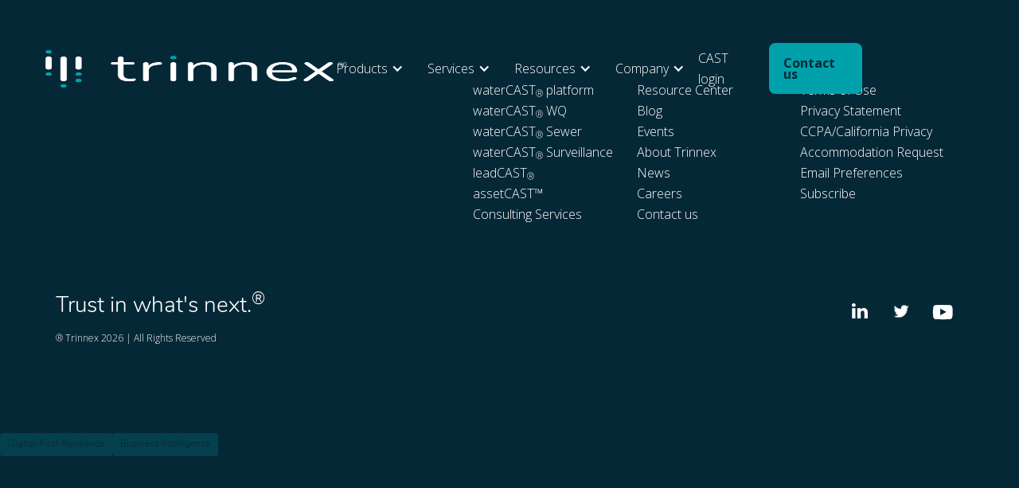

--- FILE ---
content_type: text/html; charset=utf-8
request_url: https://www.trinnex.io/events/masterclass-digital-strategies
body_size: 7410
content:
<!DOCTYPE html><!-- Last Published: Tue Jan 20 2026 06:15:29 GMT+0000 (Coordinated Universal Time) --><html data-wf-domain="www.trinnex.io" data-wf-page="62629548aab3370ced4af908" data-wf-site="61548ab101cefac517e6d387" lang="en" data-wf-collection="62629548aab33766a94af906" data-wf-item-slug="masterclass-digital-strategies"><head><meta charset="utf-8"/><title>Trinnex</title><meta content="width=device-width, initial-scale=1" name="viewport"/><meta content="5gFNt4hTSLdQXUAIdzhptfcUxoDQt7qu0q9lEc0VN0o" name="google-site-verification"/><link href="https://cdn.prod.website-files.com/61548ab101cefac517e6d387/css/trinnex.shared.6e8b1f765.css" rel="stylesheet" type="text/css" integrity="sha384-bosfdl5cgCzzqWEX/r2S0JCEeMcGg2x7SQgFBBWhu++78ZW26pef2orGEuKdf0CN" crossorigin="anonymous"/><link href="https://fonts.googleapis.com" rel="preconnect"/><link href="https://fonts.gstatic.com" rel="preconnect" crossorigin="anonymous"/><script src="https://ajax.googleapis.com/ajax/libs/webfont/1.6.26/webfont.js" type="text/javascript"></script><script type="text/javascript">WebFont.load({  google: {    families: ["Open Sans:300,300italic,400,400italic,600,600italic,700,700italic,800,800italic","Nunito:200,200italic,300,300italic,regular,italic,600,600italic,700,700italic,800,800italic,900,900italic"]  }});</script><script src="https://use.typekit.net/rhs2ccd.js" type="text/javascript"></script><script type="text/javascript">try{Typekit.load();}catch(e){}</script><script type="text/javascript">!function(o,c){var n=c.documentElement,t=" w-mod-";n.className+=t+"js",("ontouchstart"in o||o.DocumentTouch&&c instanceof DocumentTouch)&&(n.className+=t+"touch")}(window,document);</script><link href="https://cdn.prod.website-files.com/61548ab101cefac517e6d387/61cb4f9cf5c62e7f88e0ea3d_Trinnex_browserIcons_32x32.png" rel="shortcut icon" type="image/x-icon"/><link href="https://cdn.prod.website-files.com/61548ab101cefac517e6d387/61cb502bb3273fdb06a21bef_favicon.svg" rel="apple-touch-icon"/><script async="" src="https://www.googletagmanager.com/gtag/js?id=G-RSF12YTM3N"></script><script type="text/javascript">window.dataLayer = window.dataLayer || [];function gtag(){dataLayer.push(arguments);}gtag('set', 'developer_id.dZGVlNj', true);gtag('js', new Date());gtag('config', 'G-RSF12YTM3N');</script><!-- Google Tag Manager -->
<script>(function(w,d,s,l,i){w[l]=w[l]||[];w[l].push({'gtm.start':
new Date().getTime(),event:'gtm.js'});var f=d.getElementsByTagName(s)[0],
j=d.createElement(s),dl=l!='dataLayer'?'&l='+l:'';j.async=true;j.src=
'https://www.googletagmanager.com/gtm.js?id='+i+dl;f.parentNode.insertBefore(j,f);
})(window,document,'script','dataLayer','GTM-WXC9777');</script>
<!-- End Google Tag Manager -->



<!-- Global site tag (gtag.js) - Google Analytics -->
<script type="fs-cc" fs-cc-categories="analytics" async src="https://www.googletagmanager.com/gtag/js?id=G-RSF12YTM3N"></script>
<script type="fs-cc" fs-cc-categories="analytics">
window.dataLayer = window.dataLayer || [];
function gtag(){dataLayer.push(arguments);}
gtag('js', new Date());



gtag('config', 'G-RSF12YTM3N');
</script>

<!-- Global site tag (gtag.js) - Google Analytics -->
<script type="fs-cc" fs-cc-categories="analytics" async src="https://www.googletagmanager.com/gtag/js?id=UA-216508508-1">
</script>
<script type="fs-cc" fs-cc-categories="analytics">
window.dataLayer = window.dataLayer || [];
function gtag(){dataLayer.push(arguments);}
gtag('js', new Date());



gtag('config', 'UA-216508508-1');
</script>

<script type="fs-cc" fs-cc-categories="marketing">
(function() {
  var didInit = false;
  function initMunchkin() {
    if(didInit === false) {
      didInit = true;
      Munchkin.init('240-OUV-496');
    }
  }
  var s = document.createElement('script');
  s.type = 'text/javascript';
  s.async = true;
  s.src = '//munchkin.marketo.net/munchkin.js';
  s.onreadystatechange = function() {
    if (this.readyState == 'complete' || this.readyState == 'loaded') {
      initMunchkin();
    }
  };
  s.onload = initMunchkin;
  document.getElementsByTagName('head')[0].appendChild(s);
})();
</script>

<!-- Finsweet Cookie Consent -->
<script async src="https://cdn.jsdelivr.net/npm/@finsweet/cookie-consent@1/fs-cc.js" fs-cc-mode="opt-out"></script>

<!-- Hotjar Tracking Code for https://www.trinnex.io -->
<script>
    (function(h,o,t,j,a,r){
        h.hj=h.hj||function(){(h.hj.q=h.hj.q||[]).push(arguments)};
        h._hjSettings={hjid:2945063,hjsv:6};
        a=o.getElementsByTagName('head')[0];
        r=o.createElement('script');r.async=1;
        r.src=t+h._hjSettings.hjid+j+h._hjSettings.hjsv;
        a.appendChild(r);
    })(window,document,'https://static.hotjar.com/c/hotjar-','.js?sv=');
</script><meta name="robots" content="noindex"></head><body><div class="w-embed w-iframe"><!-- Google Tag Manager (noscript) -->
<noscript><iframe src=https://www.googletagmanager.com/ns.html?id=GTM-WXC9777
height="0" width="0" style="display:none;visibility:hidden"></iframe></noscript>
<!-- End Google Tag Manager (noscript) --></div><div class="fs-cc-cookieconsent-component"><div fs-cc="banner" class="fs-cc-banner_component"><div class="fs-cc-banner_container"><div class="fs-cc-banner_text">By clicking <strong>“Accept All Cookies”</strong>, you agree to the storing of cookies on your device to enhance site navigation, analyze site usage, and assist in our marketing efforts. View our <a href="/privacy-statement" class="fs-cc-banner_text-link">Privacy Policy</a> for more information.</div><div class="fs-cc-banner_buttons-wrapper"><a fs-cc="open-preferences" href="#" class="fs-cc-banner_text-link">Preferences</a><a fs-cc="deny" href="#" class="fs-cc-banner_button fs-cc-button-alt w-button">Deny</a><a fs-cc="allow" href="#" class="fs-cc-banner_button w-button">Accept</a></div></div><div fs-cc="interaction" class="fs-cc-banner_trigger"></div></div><div fs-cc-scroll="disable" fs-cc="preferences" class="fs-cc-prefs_component w-form"><form id="cookie-preferences" name="wf-form-Cookie-Preferences" data-name="Cookie Preferences" method="get" class="fs-cc-prefs_form" data-wf-page-id="62629548aab3370ced4af908" data-wf-element-id="0697ba0f-b473-ec7a-b6bc-b405babd5e1e" data-turnstile-sitekey="0x4AAAAAAAQTptj2So4dx43e"><div fs-cc="close" class="fs-cc-prefs_close"><div class="fs-cc-prefs_close-icon w-embed"><svg fill="currentColor" aria-hidden="true" focusable="false" viewBox="0 0 16 16">
	<path d="M9.414 8l4.293-4.293-1.414-1.414L8 6.586 3.707 2.293 2.293 3.707 6.586 8l-4.293 4.293 1.414 1.414L8 9.414l4.293 4.293 1.414-1.414L9.414 8z"></path>
</svg></div></div><div class="fs-cc-prefs_content"><div class="fs-cc-prefs_space-small"><div class="fs-cc-prefs_title">Privacy Preference Center</div></div><div class="fs-cc-prefs_space-small"><div class="fs-cc-prefs_text">When you visit websites, they may store or retrieve data in your browser. This storage is often necessary for the basic functionality of the website. The storage may be used for marketing, analytics, and personalization of the site, such as storing your preferences. Privacy is important to us, so you have the option of disabling certain types of storage that may not be necessary for the basic functioning of the website. Blocking categories may impact your experience on the website.</div></div><div class="fs-cc-prefs_space-medium"><a fs-cc="deny" href="#" class="fs-cc-prefs_button fs-cc-button-alt w-button">Reject all cookies</a><a fs-cc="allow" href="#" class="fs-cc-prefs_button w-button">Allow all cookies</a></div><div class="fs-cc-prefs_space-small"><div class="fs-cc-prefs_title">Manage Consent Preferences by Category</div></div><div class="fs-cc-prefs_option"><div class="fs-cc-prefs_toggle-wrapper"><div class="fs-cc-prefs_label">Essential</div><div class="fs-cc-prefs_text right"><strong>Always Active</strong></div></div><div class="fs-cc-prefs_text">These items are required to enable basic website functionality.</div></div><div class="fs-cc-prefs_option"><div class="fs-cc-prefs_toggle-wrapper"><div class="fs-cc-prefs_label">Marketing</div><label class="w-checkbox fs-cc-prefs_checkbox-field"><div class="w-checkbox-input w-checkbox-input--inputType-custom fs-cc-prefs_checkbox"></div><input type="checkbox" id="marketing-2" name="marketing-2" data-name="Marketing 2" fs-cc-checkbox="marketing" style="opacity:0;position:absolute;z-index:-1"/><span for="marketing-2" class="fs-cc-prefs_checkbox-label w-form-label">Essential</span></label></div><div class="fs-cc-prefs_text">These items are used to deliver advertising that is more relevant to you and your interests. They may also be used to limit the number of times you see an advertisement and measure the effectiveness of advertising campaigns. Advertising networks usually place them with the website operator’s permission.</div></div><div class="fs-cc-prefs_option"><div class="fs-cc-prefs_toggle-wrapper"><div class="fs-cc-prefs_label">Analytics</div><label class="w-checkbox fs-cc-prefs_checkbox-field"><div class="w-checkbox-input w-checkbox-input--inputType-custom fs-cc-prefs_checkbox"></div><input type="checkbox" id="analytics-2" name="analytics-2" data-name="Analytics 2" fs-cc-checkbox="analytics" style="opacity:0;position:absolute;z-index:-1"/><span for="analytics-2" class="fs-cc-prefs_checkbox-label w-form-label">Essential</span></label></div><div class="fs-cc-prefs_text">These items help the website operator understand how its website performs, how visitors interact with the site, and whether there may be technical issues. This storage type usually doesn’t collect information that identifies a visitor.</div></div><div class="fs-cc-prefs_buttons-wrapper"><a fs-cc="submit" href="#" class="fs-cc-prefs_button w-button">Confirm my preferences and close</a></div><input type="submit" data-wait="Please wait..." class="fs-cc-prefs_submit-hide w-button" value="Submit"/><div class="w-embed"><style>
/* smooth scrolling on iOS devices */
.fs-cc-prefs_content{-webkit-overflow-scrolling: touch}
</style></div></div></form><div class="w-form-done"></div><div class="w-form-fail"></div><div fs-cc="close" class="fs-cc-prefs_overlay"></div><div fs-cc="interaction" class="fs-cc-prefs_trigger"></div></div></div><nav class="nav-wrapper"><a id="skip-link" href="#" class="skip-link">Skip Navigation</a><div data-animation="default" data-collapse="medium" data-duration="400" data-easing="ease" data-easing2="ease" role="banner" class="navbar w-nav"><div class="nav-container w-container"><a href="/" class="brand w-nav-brand"><img src="https://cdn.prod.website-files.com/61548ab101cefac517e6d387/672d3319fd2a2e9c632a5d08_Trinnex_logo_inverse_(R).png" loading="lazy" width="200" height="47" alt="Trinnex" class="logo"/></a><nav role="navigation" class="nav-menu w-nav-menu"><div class="navmenu-1"><div data-hover="true" data-delay="0" data-w-id="951dac07-62ca-e65c-42db-b340b07b54bf" class="nav-dropdown w-dropdown"><div class="nav-dropdown-toggle w-dropdown-toggle"><div class="nav-arrow w-icon-dropdown-toggle"></div><div class="nav-dropdown-toggle-text">Products</div></div><nav class="nav-dropdown-list w-dropdown-list"><a href="/products/watercast-platform" class="nav-dropdown-link-top w-dropdown-link">waterCAST platform</a><a href="/products/watercast-wq" class="nav-dropdown-link sub w-dropdown-link">waterCAST WQ</a><a href="/products/watercast-sewer" class="nav-dropdown-link sub w-dropdown-link">waterCAST Sewer</a><a href="/products/capacity-planner" class="nav-dropdown-link sub child w-dropdown-link">Capacity Planner</a><a href="/products/watercast-surveillance" class="nav-dropdown-link sub w-dropdown-link">waterCAST Surveillance</a><a href="/products/assetcast" class="nav-dropdown-link w-dropdown-link">assetCAST</a><a href="/products/leadcast" class="nav-dropdown-link w-dropdown-link">leadCAST</a><a href="/products/leadcast/leadcast-predict" class="nav-dropdown-link sub w-dropdown-link">leadCAST Predict<span class="tm"></span></a><a href="/products/leadcast/inspection-optimizer" class="nav-dropdown-link sub w-dropdown-link">Inspection Optimizer<span class="tm"></span></a><a href="/lead-copper-rule-communication-website" class="nav-dropdown-link sub w-dropdown-link">LCR Website Services</a></nav></div><div data-hover="true" data-delay="0" data-w-id="a6183aa5-6614-427b-bd94-f4849c048f6b" class="nav-dropdown w-dropdown"><div class="nav-dropdown-toggle w-dropdown-toggle"><div class="nav-arrow w-icon-dropdown-toggle"></div><div class="nav-dropdown-toggle-text">Services</div></div><nav class="nav-dropdown-list w-dropdown-list"><a href="/consulting" class="nav-dropdown-link-top w-dropdown-link">Consulting Services</a><a href="/consulting/asset-intelligence-and-optimization" class="nav-dropdown-link sub w-dropdown-link">Asset Intelligence &amp; Optimization</a><a href="/consulting/custom-software-solutions" class="nav-dropdown-link sub w-dropdown-link">Custom Software Solutions</a><a href="/consulting/cybersecurity-consulting" class="nav-dropdown-link sub w-dropdown-link">Cybersecurity Consulting</a><a href="/consulting/data-ai-consulting" class="nav-dropdown-link sub w-dropdown-link">Data &amp; AI Consulting</a><a href="/consulting/data-platform-integration-engineering" class="nav-dropdown-link sub w-dropdown-link">Data Platform &amp; Integration Engineering</a><a href="/consulting/digital-twin-development" class="nav-dropdown-link sub w-dropdown-link">Digital Twin Development</a><a href="/consulting/geospatial-solutions-analytics" class="nav-dropdown-link sub w-dropdown-link">Geospatial Solutions &amp; Analytics</a><a href="/consulting/lifecycle-asset-planning" class="nav-dropdown-link sub w-dropdown-link">Lifecycle Asset Planning</a><a href="/consulting/utility-advisory-consulting" class="nav-dropdown-link sub w-dropdown-link">Utility Advisory Consulting</a><a href="/custom-solutions/data-science-as-a-service" class="nav-dropdown-link w-dropdown-link">Data Science-as-a-Service</a></nav></div><div data-hover="true" data-delay="0" data-w-id="263fce9a-312b-ed3a-5578-54489b1e1501" class="nav-dropdown w-dropdown"><div class="nav-dropdown-toggle w-dropdown-toggle"><div class="nav-arrow w-icon-dropdown-toggle"></div><div class="nav-dropdown-toggle-text">Resources</div></div><nav class="nav-dropdown-list w-dropdown-list"><a href="/resource-center" class="nav-dropdown-link-top w-dropdown-link">Resource Center</a><a href="https://www.trinnex.io/resource-center?type=News" class="nav-dropdown-link-top indented w-dropdown-link">News</a><a href="https://www.trinnex.io/resource-center?type=Case+Study" class="nav-dropdown-link-top indented w-dropdown-link">Case Studies</a><a href="/insights" class="nav-dropdown-link-top indented w-dropdown-link">Blog</a><a href="/events" class="nav-dropdown-link-top indented w-dropdown-link">Events</a><a href="https://trinnex.zendesk.com/" class="nav-dropdown-link w-dropdown-link">Customer Support Portal</a></nav></div><div data-hover="true" data-delay="0" data-w-id="5385a5c1-cc4a-e2cb-26ba-773b79023607" class="nav-dropdown w-dropdown"><div class="nav-dropdown-toggle w-dropdown-toggle"><div class="nav-arrow w-icon-dropdown-toggle"></div><div class="nav-dropdown-toggle-text">Company</div></div><nav class="nav-dropdown-list w-dropdown-list"><a href="/about-trinnex" class="nav-dropdown-link-top w-dropdown-link">About Trinnex</a><a href="/partnerships" class="nav-dropdown-link-top w-dropdown-link">Our Partnerships</a><a href="/meet-our-experts" class="nav-dropdown-link w-dropdown-link">Meet our Experts</a><a href="/careers" class="nav-dropdown-link w-dropdown-link">Careers</a></nav></div></div><div class="navmenu-2"><a href="https://trinnex.cloud/" target="_blank" class="nav-link">CAST login</a><a href="/contact-us" class="button w-button">Contact us</a></div></nav><div class="menu-button w-nav-button"><div class="icon-3 w-icon-nav-menu"></div></div></div></div></nav><footer class="section-footer"><div class="footer-container"><div class="footer-links-container"><div class="footer-links-column"><ul role="list" class="footer-link-list"><li class="footer-list-item"><a href="/products/watercast-platform" class="footer-link-block w-inline-block"><div class="footer-link">waterCAST<sub>®</sub> platform</div></a></li><li class="footer-list-item"><a href="/products/watercast-wq" class="footer-link-block w-inline-block"><div class="footer-link">waterCAST<sub>®</sub> WQ</div></a></li><li class="footer-list-item"><a href="/products/watercast-sewer" class="footer-link-block w-inline-block"><div class="footer-link">waterCAST<sub>®</sub> Sewer</div></a></li><li class="footer-list-item"><a href="/products/watercast-surveillance" class="footer-link-block w-inline-block"><div class="footer-link">waterCAST<sub>®</sub> Surveillance</div></a></li><li class="footer-list-item"><a href="/archived-content/precipicast" class="footer-link-block w-inline-block"></a></li><li class="footer-list-item"><a href="/products/leadcast" class="footer-link-block w-inline-block"><div class="footer-link">leadCAST<sub>®</sub></div></a></li><li class="footer-list-item"><a href="/products/assetcast" class="footer-link-block w-inline-block"><div class="footer-link">assetCAST™</div></a></li><li class="footer-list-item"><a href="/consulting" class="footer-link-block w-inline-block"><div class="footer-link">Consulting Services</div></a></li></ul></div><div class="footer-links-column"><ul role="list" class="footer-link-list"><li class="footer-list-item"><a href="/resource-center" class="footer-link-block w-inline-block"><div class="footer-link">Resource Center<span class="tm"></span></div></a></li><li class="footer-list-item"><a href="/insights" class="footer-link-block w-inline-block"><div class="footer-link">Blog<span class="tm"></span></div></a></li><li class="footer-list-item"><a href="/events" class="footer-link-block w-inline-block"><div class="footer-link">Events<span class="tm"></span></div></a></li><li class="footer-list-item"><a href="/about-trinnex" class="footer-link-block w-inline-block"><div class="footer-link">About Trinnex<span class="tm"></span></div></a></li><li class="footer-list-item"><a href="https://www.trinnex.io/resource-center?type=News" class="footer-link-block w-inline-block"><div class="footer-link">News<span class="tm"></span></div></a></li><li class="footer-list-item"><a href="https://sjobs.brassring.com/TGNewUI/Search/Home/Home?partnerid=25038&amp;siteid=5415#home" target="_blank" class="footer-link-block w-inline-block"><div class="footer-link">Careers<span class="tm"></span></div></a></li><li class="footer-list-item"><a href="/contact-us" class="footer-link-block w-inline-block"><div class="footer-link">Contact us<span class="tm"></span></div></a></li></ul></div><div class="footer-links-column"><ul role="list" class="footer-link-list"><li class="footer-list-item"><a href="/terms-of-use" class="footer-link-block w-inline-block"><div class="footer-link">Terms of Use</div></a></li><li class="footer-list-item"><a href="/privacy-statement" class="footer-link-block w-inline-block"><div class="footer-link">Privacy Statement<span class="tm"></span></div></a></li><li class="footer-list-item"><a href="/ccpa" class="footer-link-block w-inline-block"><div class="footer-link">CCPA/California Privacy<span class="tm"></span></div></a></li><li class="footer-list-item"><a href="/accommodation-request" class="footer-link-block w-inline-block"><div class="footer-link">Accommodation Request<span class="tm"></span></div></a></li><li class="footer-list-item"><a href="/subscription-center" class="footer-link-block w-inline-block"><div class="footer-link">Email Preferences<span class="tm"></span></div></a></li><li class="footer-list-item"><div fs-cc="manager" class="fs-cc-manager_component"><a fs-cc="open-preferences" href="#" target="_blank" class="fs-cc-manager_button w-inline-block"><div class="footer-link">Cookie Preferences<span class="tm"></span></div></a></div></li><li class="footer-list-item"><a href="https://www.trinnex.io/#Newsletter-Signup" class="footer-link-block w-inline-block"><div class="footer-link">Subscribe<span class="tm"></span></div></a></li></ul></div></div><div class="footer-copyright-container"><div><div class="footer-tagline">Trust in what&#x27;s next.<sup>®</sup></div><div class="footer-copyright-text">® Trinnex 2026 | All Rights Reserved</div></div><div class="footer-socialicons-container"><a data-w-id="ac3bddb1-d1d8-258f-bb05-35daf44d0669" href="https://www.linkedin.com/company/trinnex" target="_blank" class="link-icon w-inline-block"><img src="https://cdn.prod.website-files.com/61548ab101cefac517e6d387/61afbc3ba54aada33ae4bf09_linkedin_icon.png" loading="lazy" height="30" width="30" alt="linkedIn" class="image-linkedin"/></a><a data-w-id="ac3bddb1-d1d8-258f-bb05-35daf44d066b" href="https://www.twitter.com/TrinnexDigital" target="_blank" class="link-icon w-inline-block"><img src="https://cdn.prod.website-files.com/61548ab101cefac517e6d387/67054101aa7b473568278891_%5BCITYPNG.COM%5DHD%20White%20Twitter%20Bird%20Logo%20Icon%20PNG%20-%203000x3000.png" loading="lazy" height="30" width="30" alt="" srcset="https://cdn.prod.website-files.com/61548ab101cefac517e6d387/67054101aa7b473568278891_%5BCITYPNG.COM%5DHD%20White%20Twitter%20Bird%20Logo%20Icon%20PNG%20-%203000x3000-p-500.png 500w, https://cdn.prod.website-files.com/61548ab101cefac517e6d387/67054101aa7b473568278891_%5BCITYPNG.COM%5DHD%20White%20Twitter%20Bird%20Logo%20Icon%20PNG%20-%203000x3000-p-800.png 800w, https://cdn.prod.website-files.com/61548ab101cefac517e6d387/67054101aa7b473568278891_%5BCITYPNG.COM%5DHD%20White%20Twitter%20Bird%20Logo%20Icon%20PNG%20-%203000x3000-p-1080.png 1080w, https://cdn.prod.website-files.com/61548ab101cefac517e6d387/67054101aa7b473568278891_%5BCITYPNG.COM%5DHD%20White%20Twitter%20Bird%20Logo%20Icon%20PNG%20-%203000x3000-p-1600.png 1600w, https://cdn.prod.website-files.com/61548ab101cefac517e6d387/67054101aa7b473568278891_%5BCITYPNG.COM%5DHD%20White%20Twitter%20Bird%20Logo%20Icon%20PNG%20-%203000x3000-p-2000.png 2000w, https://cdn.prod.website-files.com/61548ab101cefac517e6d387/67054101aa7b473568278891_%5BCITYPNG.COM%5DHD%20White%20Twitter%20Bird%20Logo%20Icon%20PNG%20-%203000x3000-p-2600.png 2600w, https://cdn.prod.website-files.com/61548ab101cefac517e6d387/67054101aa7b473568278891_%5BCITYPNG.COM%5DHD%20White%20Twitter%20Bird%20Logo%20Icon%20PNG%20-%203000x3000.png 3000w" sizes="30px" class="image-twitter"/></a><a data-w-id="10f1a892-66f2-c97a-3cc2-4a7043b75411" href="https://www.youtube.com/channel/UChUcEARRdSatj4SEqGRzH-Q" target="_blank" class="link-icon w-inline-block"><img src="https://cdn.prod.website-files.com/61548ab101cefac517e6d387/6231d340d961799796e7009d_youtube.png" loading="lazy" alt="youtube" width="30" class="image-youtube"/></a></div></div></div></footer><div class="rc-tag-collection-wrapper w-dyn-list"><div fs-cmsnest-collection="topics" role="list" class="rc-tag-collection-list w-dyn-items"><div role="listitem" class="w-dyn-item"><a href="/resource-categories/digital-first-resilience" class="rc-tag-container w-inline-block"><div class="rc-tag-text">Digital-First Resilience</div></a></div><div role="listitem" class="w-dyn-item"><a href="/resource-categories/business-intelligence" class="rc-tag-container w-inline-block"><div class="rc-tag-text">Business Intelligence</div></a></div></div></div><div class="rc-tag-collection-wrapper w-dyn-list"><div class="nestcollection-emptystate w-dyn-empty"></div></div><script src="https://d3e54v103j8qbb.cloudfront.net/js/jquery-3.5.1.min.dc5e7f18c8.js?site=61548ab101cefac517e6d387" type="text/javascript" integrity="sha256-9/aliU8dGd2tb6OSsuzixeV4y/faTqgFtohetphbbj0=" crossorigin="anonymous"></script><script src="https://cdn.prod.website-files.com/61548ab101cefac517e6d387/js/trinnex.schunk.e0c428ff9737f919.js" type="text/javascript" integrity="sha384-ar82P9eriV3WGOD8Lkag3kPxxkFE9GSaSPalaC0MRlR/5aACGoFQNfyqt0dNuYvt" crossorigin="anonymous"></script><script src="https://cdn.prod.website-files.com/61548ab101cefac517e6d387/js/trinnex.schunk.d022552576e4e3fa.js" type="text/javascript" integrity="sha384-J/pdti3wCPDPD/ByNxI10MrnPez8B3Gg1v5BoZ83g3tyWBgHgTCwXR8e41/LVkMp" crossorigin="anonymous"></script><script src="https://cdn.prod.website-files.com/61548ab101cefac517e6d387/js/trinnex.f5541238.017126ea206b8302.js" type="text/javascript" integrity="sha384-q6X9yekhFBBkok+5v+QaaHlJfiPWUx9ncBgBurUvy6gfFlFhfsUS/dwzIYDkJ/OE" crossorigin="anonymous"></script><!-- Skip-to-main script -->
<script>
  $(document).ready(function () {
    $('#skip-link').on('click keydown', function(e) {
      if (e.type === "keydown" && e.which !== 13) {
          return;
      }

      e.preventDefault();
      var target = $('#main');
      target.attr('tabindex', '-1');
      target.focus();
    });
  });
</script>

		 <script>
		  var queryString = window.location.search;
		  console.log(queryString);
		  // ?utm_source=facebook&utm_medium=post&utm_campaign=webflow
		  var URLSearchParams_wb = new URLSearchParams(queryString);
		
		  const utmParameters = [
		    "utm_source", 
		    "utm_medium", 
		    "utm_campaign", 
		    "utm_content",
		    "utm_term"
		  ];
		
		  for (const utm_element of utmParameters) {
		    /* if utm_source exist */
		    $( "#Subscription-Form" ).each(function( index ) {
		      if(URLSearchParams_wb.has(utm_element)){
		        console.log(utm_element + "is exist");
		        /* get UTM value of this utm param */
		        var value = URLSearchParams_wb.get(utm_element)
		        /* change form hidden feild to this utm url value */
		        $( this ).find("."+utm_element).val(value);
		      }
		
		    })
		  }/* end for loop */
</script></body></html>

--- FILE ---
content_type: text/css
request_url: https://cdn.prod.website-files.com/61548ab101cefac517e6d387/css/trinnex.shared.6e8b1f765.css
body_size: 47454
content:
html {
  -webkit-text-size-adjust: 100%;
  -ms-text-size-adjust: 100%;
  font-family: sans-serif;
}

body {
  margin: 0;
}

article, aside, details, figcaption, figure, footer, header, hgroup, main, menu, nav, section, summary {
  display: block;
}

audio, canvas, progress, video {
  vertical-align: baseline;
  display: inline-block;
}

audio:not([controls]) {
  height: 0;
  display: none;
}

[hidden], template {
  display: none;
}

a {
  background-color: #0000;
}

a:active, a:hover {
  outline: 0;
}

abbr[title] {
  border-bottom: 1px dotted;
}

b, strong {
  font-weight: bold;
}

dfn {
  font-style: italic;
}

h1 {
  margin: .67em 0;
  font-size: 2em;
}

mark {
  color: #000;
  background: #ff0;
}

small {
  font-size: 80%;
}

sub, sup {
  vertical-align: baseline;
  font-size: 75%;
  line-height: 0;
  position: relative;
}

sup {
  top: -.5em;
}

sub {
  bottom: -.25em;
}

img {
  border: 0;
}

svg:not(:root) {
  overflow: hidden;
}

hr {
  box-sizing: content-box;
  height: 0;
}

pre {
  overflow: auto;
}

code, kbd, pre, samp {
  font-family: monospace;
  font-size: 1em;
}

button, input, optgroup, select, textarea {
  color: inherit;
  font: inherit;
  margin: 0;
}

button {
  overflow: visible;
}

button, select {
  text-transform: none;
}

button, html input[type="button"], input[type="reset"] {
  -webkit-appearance: button;
  cursor: pointer;
}

button[disabled], html input[disabled] {
  cursor: default;
}

button::-moz-focus-inner, input::-moz-focus-inner {
  border: 0;
  padding: 0;
}

input {
  line-height: normal;
}

input[type="checkbox"], input[type="radio"] {
  box-sizing: border-box;
  padding: 0;
}

input[type="number"]::-webkit-inner-spin-button, input[type="number"]::-webkit-outer-spin-button {
  height: auto;
}

input[type="search"] {
  -webkit-appearance: none;
}

input[type="search"]::-webkit-search-cancel-button, input[type="search"]::-webkit-search-decoration {
  -webkit-appearance: none;
}

legend {
  border: 0;
  padding: 0;
}

textarea {
  overflow: auto;
}

optgroup {
  font-weight: bold;
}

table {
  border-collapse: collapse;
  border-spacing: 0;
}

td, th {
  padding: 0;
}

@font-face {
  font-family: webflow-icons;
  src: url("[data-uri]") format("truetype");
  font-weight: normal;
  font-style: normal;
}

[class^="w-icon-"], [class*=" w-icon-"] {
  speak: none;
  font-variant: normal;
  text-transform: none;
  -webkit-font-smoothing: antialiased;
  -moz-osx-font-smoothing: grayscale;
  font-style: normal;
  font-weight: normal;
  line-height: 1;
  font-family: webflow-icons !important;
}

.w-icon-slider-right:before {
  content: "";
}

.w-icon-slider-left:before {
  content: "";
}

.w-icon-nav-menu:before {
  content: "";
}

.w-icon-arrow-down:before, .w-icon-dropdown-toggle:before {
  content: "";
}

.w-icon-file-upload-remove:before {
  content: "";
}

.w-icon-file-upload-icon:before {
  content: "";
}

* {
  box-sizing: border-box;
}

html {
  height: 100%;
}

body {
  color: #333;
  background-color: #fff;
  min-height: 100%;
  margin: 0;
  font-family: Arial, sans-serif;
  font-size: 14px;
  line-height: 20px;
}

img {
  vertical-align: middle;
  max-width: 100%;
  display: inline-block;
}

html.w-mod-touch * {
  background-attachment: scroll !important;
}

.w-block {
  display: block;
}

.w-inline-block {
  max-width: 100%;
  display: inline-block;
}

.w-clearfix:before, .w-clearfix:after {
  content: " ";
  grid-area: 1 / 1 / 2 / 2;
  display: table;
}

.w-clearfix:after {
  clear: both;
}

.w-hidden {
  display: none;
}

.w-button {
  color: #fff;
  line-height: inherit;
  cursor: pointer;
  background-color: #3898ec;
  border: 0;
  border-radius: 0;
  padding: 9px 15px;
  text-decoration: none;
  display: inline-block;
}

input.w-button {
  -webkit-appearance: button;
}

html[data-w-dynpage] [data-w-cloak] {
  color: #0000 !important;
}

.w-code-block {
  margin: unset;
}

pre.w-code-block code {
  all: inherit;
}

.w-optimization {
  display: contents;
}

.w-webflow-badge, .w-webflow-badge > img {
  box-sizing: unset;
  width: unset;
  height: unset;
  max-height: unset;
  max-width: unset;
  min-height: unset;
  min-width: unset;
  margin: unset;
  padding: unset;
  float: unset;
  clear: unset;
  border: unset;
  border-radius: unset;
  background: unset;
  background-image: unset;
  background-position: unset;
  background-size: unset;
  background-repeat: unset;
  background-origin: unset;
  background-clip: unset;
  background-attachment: unset;
  background-color: unset;
  box-shadow: unset;
  transform: unset;
  direction: unset;
  font-family: unset;
  font-weight: unset;
  color: unset;
  font-size: unset;
  line-height: unset;
  font-style: unset;
  font-variant: unset;
  text-align: unset;
  letter-spacing: unset;
  -webkit-text-decoration: unset;
  text-decoration: unset;
  text-indent: unset;
  text-transform: unset;
  list-style-type: unset;
  text-shadow: unset;
  vertical-align: unset;
  cursor: unset;
  white-space: unset;
  word-break: unset;
  word-spacing: unset;
  word-wrap: unset;
  transition: unset;
}

.w-webflow-badge {
  white-space: nowrap;
  cursor: pointer;
  box-shadow: 0 0 0 1px #0000001a, 0 1px 3px #0000001a;
  visibility: visible !important;
  opacity: 1 !important;
  z-index: 2147483647 !important;
  color: #aaadb0 !important;
  overflow: unset !important;
  background-color: #fff !important;
  border-radius: 3px !important;
  width: auto !important;
  height: auto !important;
  margin: 0 !important;
  padding: 6px !important;
  font-size: 12px !important;
  line-height: 14px !important;
  text-decoration: none !important;
  display: inline-block !important;
  position: fixed !important;
  inset: auto 12px 12px auto !important;
  transform: none !important;
}

.w-webflow-badge > img {
  position: unset;
  visibility: unset !important;
  opacity: 1 !important;
  vertical-align: middle !important;
  display: inline-block !important;
}

h1, h2, h3, h4, h5, h6 {
  margin-bottom: 10px;
  font-weight: bold;
}

h1 {
  margin-top: 20px;
  font-size: 38px;
  line-height: 44px;
}

h2 {
  margin-top: 20px;
  font-size: 32px;
  line-height: 36px;
}

h3 {
  margin-top: 20px;
  font-size: 24px;
  line-height: 30px;
}

h4 {
  margin-top: 10px;
  font-size: 18px;
  line-height: 24px;
}

h5 {
  margin-top: 10px;
  font-size: 14px;
  line-height: 20px;
}

h6 {
  margin-top: 10px;
  font-size: 12px;
  line-height: 18px;
}

p {
  margin-top: 0;
  margin-bottom: 10px;
}

blockquote {
  border-left: 5px solid #e2e2e2;
  margin: 0 0 10px;
  padding: 10px 20px;
  font-size: 18px;
  line-height: 22px;
}

figure {
  margin: 0 0 10px;
}

figcaption {
  text-align: center;
  margin-top: 5px;
}

ul, ol {
  margin-top: 0;
  margin-bottom: 10px;
  padding-left: 40px;
}

.w-list-unstyled {
  padding-left: 0;
  list-style: none;
}

.w-embed:before, .w-embed:after {
  content: " ";
  grid-area: 1 / 1 / 2 / 2;
  display: table;
}

.w-embed:after {
  clear: both;
}

.w-video {
  width: 100%;
  padding: 0;
  position: relative;
}

.w-video iframe, .w-video object, .w-video embed {
  border: none;
  width: 100%;
  height: 100%;
  position: absolute;
  top: 0;
  left: 0;
}

fieldset {
  border: 0;
  margin: 0;
  padding: 0;
}

button, [type="button"], [type="reset"] {
  cursor: pointer;
  -webkit-appearance: button;
  border: 0;
}

.w-form {
  margin: 0 0 15px;
}

.w-form-done {
  text-align: center;
  background-color: #ddd;
  padding: 20px;
  display: none;
}

.w-form-fail {
  background-color: #ffdede;
  margin-top: 10px;
  padding: 10px;
  display: none;
}

label {
  margin-bottom: 5px;
  font-weight: bold;
  display: block;
}

.w-input, .w-select {
  color: #333;
  vertical-align: middle;
  background-color: #fff;
  border: 1px solid #ccc;
  width: 100%;
  height: 38px;
  margin-bottom: 10px;
  padding: 8px 12px;
  font-size: 14px;
  line-height: 1.42857;
  display: block;
}

.w-input::placeholder, .w-select::placeholder {
  color: #999;
}

.w-input:focus, .w-select:focus {
  border-color: #3898ec;
  outline: 0;
}

.w-input[disabled], .w-select[disabled], .w-input[readonly], .w-select[readonly], fieldset[disabled] .w-input, fieldset[disabled] .w-select {
  cursor: not-allowed;
}

.w-input[disabled]:not(.w-input-disabled), .w-select[disabled]:not(.w-input-disabled), .w-input[readonly], .w-select[readonly], fieldset[disabled]:not(.w-input-disabled) .w-input, fieldset[disabled]:not(.w-input-disabled) .w-select {
  background-color: #eee;
}

textarea.w-input, textarea.w-select {
  height: auto;
}

.w-select {
  background-color: #f3f3f3;
}

.w-select[multiple] {
  height: auto;
}

.w-form-label {
  cursor: pointer;
  margin-bottom: 0;
  font-weight: normal;
  display: inline-block;
}

.w-radio {
  margin-bottom: 5px;
  padding-left: 20px;
  display: block;
}

.w-radio:before, .w-radio:after {
  content: " ";
  grid-area: 1 / 1 / 2 / 2;
  display: table;
}

.w-radio:after {
  clear: both;
}

.w-radio-input {
  float: left;
  margin: 3px 0 0 -20px;
  line-height: normal;
}

.w-file-upload {
  margin-bottom: 10px;
  display: block;
}

.w-file-upload-input {
  opacity: 0;
  z-index: -100;
  width: .1px;
  height: .1px;
  position: absolute;
  overflow: hidden;
}

.w-file-upload-default, .w-file-upload-uploading, .w-file-upload-success {
  color: #333;
  display: inline-block;
}

.w-file-upload-error {
  margin-top: 10px;
  display: block;
}

.w-file-upload-default.w-hidden, .w-file-upload-uploading.w-hidden, .w-file-upload-error.w-hidden, .w-file-upload-success.w-hidden {
  display: none;
}

.w-file-upload-uploading-btn {
  cursor: pointer;
  background-color: #fafafa;
  border: 1px solid #ccc;
  margin: 0;
  padding: 8px 12px;
  font-size: 14px;
  font-weight: normal;
  display: flex;
}

.w-file-upload-file {
  background-color: #fafafa;
  border: 1px solid #ccc;
  flex-grow: 1;
  justify-content: space-between;
  margin: 0;
  padding: 8px 9px 8px 11px;
  display: flex;
}

.w-file-upload-file-name {
  font-size: 14px;
  font-weight: normal;
  display: block;
}

.w-file-remove-link {
  cursor: pointer;
  width: auto;
  height: auto;
  margin-top: 3px;
  margin-left: 10px;
  padding: 3px;
  display: block;
}

.w-icon-file-upload-remove {
  margin: auto;
  font-size: 10px;
}

.w-file-upload-error-msg {
  color: #ea384c;
  padding: 2px 0;
  display: inline-block;
}

.w-file-upload-info {
  padding: 0 12px;
  line-height: 38px;
  display: inline-block;
}

.w-file-upload-label {
  cursor: pointer;
  background-color: #fafafa;
  border: 1px solid #ccc;
  margin: 0;
  padding: 8px 12px;
  font-size: 14px;
  font-weight: normal;
  display: inline-block;
}

.w-icon-file-upload-icon, .w-icon-file-upload-uploading {
  width: 20px;
  margin-right: 8px;
  display: inline-block;
}

.w-icon-file-upload-uploading {
  height: 20px;
}

.w-container {
  max-width: 940px;
  margin-left: auto;
  margin-right: auto;
}

.w-container:before, .w-container:after {
  content: " ";
  grid-area: 1 / 1 / 2 / 2;
  display: table;
}

.w-container:after {
  clear: both;
}

.w-container .w-row {
  margin-left: -10px;
  margin-right: -10px;
}

.w-row:before, .w-row:after {
  content: " ";
  grid-area: 1 / 1 / 2 / 2;
  display: table;
}

.w-row:after {
  clear: both;
}

.w-row .w-row {
  margin-left: 0;
  margin-right: 0;
}

.w-col {
  float: left;
  width: 100%;
  min-height: 1px;
  padding-left: 10px;
  padding-right: 10px;
  position: relative;
}

.w-col .w-col {
  padding-left: 0;
  padding-right: 0;
}

.w-col-1 {
  width: 8.33333%;
}

.w-col-2 {
  width: 16.6667%;
}

.w-col-3 {
  width: 25%;
}

.w-col-4 {
  width: 33.3333%;
}

.w-col-5 {
  width: 41.6667%;
}

.w-col-6 {
  width: 50%;
}

.w-col-7 {
  width: 58.3333%;
}

.w-col-8 {
  width: 66.6667%;
}

.w-col-9 {
  width: 75%;
}

.w-col-10 {
  width: 83.3333%;
}

.w-col-11 {
  width: 91.6667%;
}

.w-col-12 {
  width: 100%;
}

.w-hidden-main {
  display: none !important;
}

@media screen and (max-width: 991px) {
  .w-container {
    max-width: 728px;
  }

  .w-hidden-main {
    display: inherit !important;
  }

  .w-hidden-medium {
    display: none !important;
  }

  .w-col-medium-1 {
    width: 8.33333%;
  }

  .w-col-medium-2 {
    width: 16.6667%;
  }

  .w-col-medium-3 {
    width: 25%;
  }

  .w-col-medium-4 {
    width: 33.3333%;
  }

  .w-col-medium-5 {
    width: 41.6667%;
  }

  .w-col-medium-6 {
    width: 50%;
  }

  .w-col-medium-7 {
    width: 58.3333%;
  }

  .w-col-medium-8 {
    width: 66.6667%;
  }

  .w-col-medium-9 {
    width: 75%;
  }

  .w-col-medium-10 {
    width: 83.3333%;
  }

  .w-col-medium-11 {
    width: 91.6667%;
  }

  .w-col-medium-12 {
    width: 100%;
  }

  .w-col-stack {
    width: 100%;
    left: auto;
    right: auto;
  }
}

@media screen and (max-width: 767px) {
  .w-hidden-main, .w-hidden-medium {
    display: inherit !important;
  }

  .w-hidden-small {
    display: none !important;
  }

  .w-row, .w-container .w-row {
    margin-left: 0;
    margin-right: 0;
  }

  .w-col {
    width: 100%;
    left: auto;
    right: auto;
  }

  .w-col-small-1 {
    width: 8.33333%;
  }

  .w-col-small-2 {
    width: 16.6667%;
  }

  .w-col-small-3 {
    width: 25%;
  }

  .w-col-small-4 {
    width: 33.3333%;
  }

  .w-col-small-5 {
    width: 41.6667%;
  }

  .w-col-small-6 {
    width: 50%;
  }

  .w-col-small-7 {
    width: 58.3333%;
  }

  .w-col-small-8 {
    width: 66.6667%;
  }

  .w-col-small-9 {
    width: 75%;
  }

  .w-col-small-10 {
    width: 83.3333%;
  }

  .w-col-small-11 {
    width: 91.6667%;
  }

  .w-col-small-12 {
    width: 100%;
  }
}

@media screen and (max-width: 479px) {
  .w-container {
    max-width: none;
  }

  .w-hidden-main, .w-hidden-medium, .w-hidden-small {
    display: inherit !important;
  }

  .w-hidden-tiny {
    display: none !important;
  }

  .w-col {
    width: 100%;
  }

  .w-col-tiny-1 {
    width: 8.33333%;
  }

  .w-col-tiny-2 {
    width: 16.6667%;
  }

  .w-col-tiny-3 {
    width: 25%;
  }

  .w-col-tiny-4 {
    width: 33.3333%;
  }

  .w-col-tiny-5 {
    width: 41.6667%;
  }

  .w-col-tiny-6 {
    width: 50%;
  }

  .w-col-tiny-7 {
    width: 58.3333%;
  }

  .w-col-tiny-8 {
    width: 66.6667%;
  }

  .w-col-tiny-9 {
    width: 75%;
  }

  .w-col-tiny-10 {
    width: 83.3333%;
  }

  .w-col-tiny-11 {
    width: 91.6667%;
  }

  .w-col-tiny-12 {
    width: 100%;
  }
}

.w-widget {
  position: relative;
}

.w-widget-map {
  width: 100%;
  height: 400px;
}

.w-widget-map label {
  width: auto;
  display: inline;
}

.w-widget-map img {
  max-width: inherit;
}

.w-widget-map .gm-style-iw {
  text-align: center;
}

.w-widget-map .gm-style-iw > button {
  display: none !important;
}

.w-widget-twitter {
  overflow: hidden;
}

.w-widget-twitter-count-shim {
  vertical-align: top;
  text-align: center;
  background: #fff;
  border: 1px solid #758696;
  border-radius: 3px;
  width: 28px;
  height: 20px;
  display: inline-block;
  position: relative;
}

.w-widget-twitter-count-shim * {
  pointer-events: none;
  -webkit-user-select: none;
  user-select: none;
}

.w-widget-twitter-count-shim .w-widget-twitter-count-inner {
  text-align: center;
  color: #999;
  font-family: serif;
  font-size: 15px;
  line-height: 12px;
  position: relative;
}

.w-widget-twitter-count-shim .w-widget-twitter-count-clear {
  display: block;
  position: relative;
}

.w-widget-twitter-count-shim.w--large {
  width: 36px;
  height: 28px;
}

.w-widget-twitter-count-shim.w--large .w-widget-twitter-count-inner {
  font-size: 18px;
  line-height: 18px;
}

.w-widget-twitter-count-shim:not(.w--vertical) {
  margin-left: 5px;
  margin-right: 8px;
}

.w-widget-twitter-count-shim:not(.w--vertical).w--large {
  margin-left: 6px;
}

.w-widget-twitter-count-shim:not(.w--vertical):before, .w-widget-twitter-count-shim:not(.w--vertical):after {
  content: " ";
  pointer-events: none;
  border: solid #0000;
  width: 0;
  height: 0;
  position: absolute;
  top: 50%;
  left: 0;
}

.w-widget-twitter-count-shim:not(.w--vertical):before {
  border-width: 4px;
  border-color: #75869600 #5d6c7b #75869600 #75869600;
  margin-top: -4px;
  margin-left: -9px;
}

.w-widget-twitter-count-shim:not(.w--vertical).w--large:before {
  border-width: 5px;
  margin-top: -5px;
  margin-left: -10px;
}

.w-widget-twitter-count-shim:not(.w--vertical):after {
  border-width: 4px;
  border-color: #fff0 #fff #fff0 #fff0;
  margin-top: -4px;
  margin-left: -8px;
}

.w-widget-twitter-count-shim:not(.w--vertical).w--large:after {
  border-width: 5px;
  margin-top: -5px;
  margin-left: -9px;
}

.w-widget-twitter-count-shim.w--vertical {
  width: 61px;
  height: 33px;
  margin-bottom: 8px;
}

.w-widget-twitter-count-shim.w--vertical:before, .w-widget-twitter-count-shim.w--vertical:after {
  content: " ";
  pointer-events: none;
  border: solid #0000;
  width: 0;
  height: 0;
  position: absolute;
  top: 100%;
  left: 50%;
}

.w-widget-twitter-count-shim.w--vertical:before {
  border-width: 5px;
  border-color: #5d6c7b #75869600 #75869600;
  margin-left: -5px;
}

.w-widget-twitter-count-shim.w--vertical:after {
  border-width: 4px;
  border-color: #fff #fff0 #fff0;
  margin-left: -4px;
}

.w-widget-twitter-count-shim.w--vertical .w-widget-twitter-count-inner {
  font-size: 18px;
  line-height: 22px;
}

.w-widget-twitter-count-shim.w--vertical.w--large {
  width: 76px;
}

.w-background-video {
  color: #fff;
  height: 500px;
  position: relative;
  overflow: hidden;
}

.w-background-video > video {
  object-fit: cover;
  z-index: -100;
  background-position: 50%;
  background-size: cover;
  width: 100%;
  height: 100%;
  margin: auto;
  position: absolute;
  inset: -100%;
}

.w-background-video > video::-webkit-media-controls-start-playback-button {
  -webkit-appearance: none;
  display: none !important;
}

.w-background-video--control {
  background-color: #0000;
  padding: 0;
  position: absolute;
  bottom: 1em;
  right: 1em;
}

.w-background-video--control > [hidden] {
  display: none !important;
}

.w-slider {
  text-align: center;
  clear: both;
  -webkit-tap-highlight-color: #0000;
  tap-highlight-color: #0000;
  background: #ddd;
  height: 300px;
  position: relative;
}

.w-slider-mask {
  z-index: 1;
  white-space: nowrap;
  height: 100%;
  display: block;
  position: relative;
  left: 0;
  right: 0;
  overflow: hidden;
}

.w-slide {
  vertical-align: top;
  white-space: normal;
  text-align: left;
  width: 100%;
  height: 100%;
  display: inline-block;
  position: relative;
}

.w-slider-nav {
  z-index: 2;
  text-align: center;
  -webkit-tap-highlight-color: #0000;
  tap-highlight-color: #0000;
  height: 40px;
  margin: auto;
  padding-top: 10px;
  position: absolute;
  inset: auto 0 0;
}

.w-slider-nav.w-round > div {
  border-radius: 100%;
}

.w-slider-nav.w-num > div {
  font-size: inherit;
  line-height: inherit;
  width: auto;
  height: auto;
  padding: .2em .5em;
}

.w-slider-nav.w-shadow > div {
  box-shadow: 0 0 3px #3336;
}

.w-slider-nav-invert {
  color: #fff;
}

.w-slider-nav-invert > div {
  background-color: #2226;
}

.w-slider-nav-invert > div.w-active {
  background-color: #222;
}

.w-slider-dot {
  cursor: pointer;
  background-color: #fff6;
  width: 1em;
  height: 1em;
  margin: 0 3px .5em;
  transition: background-color .1s, color .1s;
  display: inline-block;
  position: relative;
}

.w-slider-dot.w-active {
  background-color: #fff;
}

.w-slider-dot:focus {
  outline: none;
  box-shadow: 0 0 0 2px #fff;
}

.w-slider-dot:focus.w-active {
  box-shadow: none;
}

.w-slider-arrow-left, .w-slider-arrow-right {
  cursor: pointer;
  color: #fff;
  -webkit-tap-highlight-color: #0000;
  tap-highlight-color: #0000;
  -webkit-user-select: none;
  user-select: none;
  width: 80px;
  margin: auto;
  font-size: 40px;
  position: absolute;
  inset: 0;
  overflow: hidden;
}

.w-slider-arrow-left [class^="w-icon-"], .w-slider-arrow-right [class^="w-icon-"], .w-slider-arrow-left [class*=" w-icon-"], .w-slider-arrow-right [class*=" w-icon-"] {
  position: absolute;
}

.w-slider-arrow-left:focus, .w-slider-arrow-right:focus {
  outline: 0;
}

.w-slider-arrow-left {
  z-index: 3;
  right: auto;
}

.w-slider-arrow-right {
  z-index: 4;
  left: auto;
}

.w-icon-slider-left, .w-icon-slider-right {
  width: 1em;
  height: 1em;
  margin: auto;
  inset: 0;
}

.w-slider-aria-label {
  clip: rect(0 0 0 0);
  border: 0;
  width: 1px;
  height: 1px;
  margin: -1px;
  padding: 0;
  position: absolute;
  overflow: hidden;
}

.w-slider-force-show {
  display: block !important;
}

.w-dropdown {
  text-align: left;
  z-index: 900;
  margin-left: auto;
  margin-right: auto;
  display: inline-block;
  position: relative;
}

.w-dropdown-btn, .w-dropdown-toggle, .w-dropdown-link {
  vertical-align: top;
  color: #222;
  text-align: left;
  white-space: nowrap;
  margin-left: auto;
  margin-right: auto;
  padding: 20px;
  text-decoration: none;
  position: relative;
}

.w-dropdown-toggle {
  -webkit-user-select: none;
  user-select: none;
  cursor: pointer;
  padding-right: 40px;
  display: inline-block;
}

.w-dropdown-toggle:focus {
  outline: 0;
}

.w-icon-dropdown-toggle {
  width: 1em;
  height: 1em;
  margin: auto 20px auto auto;
  position: absolute;
  top: 0;
  bottom: 0;
  right: 0;
}

.w-dropdown-list {
  background: #ddd;
  min-width: 100%;
  display: none;
  position: absolute;
}

.w-dropdown-list.w--open {
  display: block;
}

.w-dropdown-link {
  color: #222;
  padding: 10px 20px;
  display: block;
}

.w-dropdown-link.w--current {
  color: #0082f3;
}

.w-dropdown-link:focus {
  outline: 0;
}

@media screen and (max-width: 767px) {
  .w-nav-brand {
    padding-left: 10px;
  }
}

.w-lightbox-backdrop {
  cursor: auto;
  letter-spacing: normal;
  text-indent: 0;
  text-shadow: none;
  text-transform: none;
  visibility: visible;
  white-space: normal;
  word-break: normal;
  word-spacing: normal;
  word-wrap: normal;
  color: #fff;
  text-align: center;
  z-index: 2000;
  opacity: 0;
  -webkit-user-select: none;
  -moz-user-select: none;
  -webkit-tap-highlight-color: transparent;
  background: #000000e6;
  outline: 0;
  font-family: Helvetica Neue, Helvetica, Ubuntu, Segoe UI, Verdana, sans-serif;
  font-size: 17px;
  font-style: normal;
  font-weight: 300;
  line-height: 1.2;
  list-style: disc;
  position: fixed;
  inset: 0;
  -webkit-transform: translate(0);
}

.w-lightbox-backdrop, .w-lightbox-container {
  -webkit-overflow-scrolling: touch;
  height: 100%;
  overflow: auto;
}

.w-lightbox-content {
  height: 100vh;
  position: relative;
  overflow: hidden;
}

.w-lightbox-view {
  opacity: 0;
  width: 100vw;
  height: 100vh;
  position: absolute;
}

.w-lightbox-view:before {
  content: "";
  height: 100vh;
}

.w-lightbox-group, .w-lightbox-group .w-lightbox-view, .w-lightbox-group .w-lightbox-view:before {
  height: 86vh;
}

.w-lightbox-frame, .w-lightbox-view:before {
  vertical-align: middle;
  display: inline-block;
}

.w-lightbox-figure {
  margin: 0;
  position: relative;
}

.w-lightbox-group .w-lightbox-figure {
  cursor: pointer;
}

.w-lightbox-img {
  width: auto;
  max-width: none;
  height: auto;
}

.w-lightbox-image {
  float: none;
  max-width: 100vw;
  max-height: 100vh;
  display: block;
}

.w-lightbox-group .w-lightbox-image {
  max-height: 86vh;
}

.w-lightbox-caption {
  text-align: left;
  text-overflow: ellipsis;
  white-space: nowrap;
  background: #0006;
  padding: .5em 1em;
  position: absolute;
  bottom: 0;
  left: 0;
  right: 0;
  overflow: hidden;
}

.w-lightbox-embed {
  width: 100%;
  height: 100%;
  position: absolute;
  inset: 0;
}

.w-lightbox-control {
  cursor: pointer;
  background-position: center;
  background-repeat: no-repeat;
  background-size: 24px;
  width: 4em;
  transition: all .3s;
  position: absolute;
  top: 0;
}

.w-lightbox-left {
  background-image: url("[data-uri]");
  display: none;
  bottom: 0;
  left: 0;
}

.w-lightbox-right {
  background-image: url("[data-uri]");
  display: none;
  bottom: 0;
  right: 0;
}

.w-lightbox-close {
  background-image: url("[data-uri]");
  background-size: 18px;
  height: 2.6em;
  right: 0;
}

.w-lightbox-strip {
  white-space: nowrap;
  padding: 0 1vh;
  line-height: 0;
  position: absolute;
  bottom: 0;
  left: 0;
  right: 0;
  overflow: auto hidden;
}

.w-lightbox-item {
  box-sizing: content-box;
  cursor: pointer;
  width: 10vh;
  padding: 2vh 1vh;
  display: inline-block;
  -webkit-transform: translate3d(0, 0, 0);
}

.w-lightbox-active {
  opacity: .3;
}

.w-lightbox-thumbnail {
  background: #222;
  height: 10vh;
  position: relative;
  overflow: hidden;
}

.w-lightbox-thumbnail-image {
  position: absolute;
  top: 0;
  left: 0;
}

.w-lightbox-thumbnail .w-lightbox-tall {
  width: 100%;
  top: 50%;
  transform: translate(0, -50%);
}

.w-lightbox-thumbnail .w-lightbox-wide {
  height: 100%;
  left: 50%;
  transform: translate(-50%);
}

.w-lightbox-spinner {
  box-sizing: border-box;
  border: 5px solid #0006;
  border-radius: 50%;
  width: 40px;
  height: 40px;
  margin-top: -20px;
  margin-left: -20px;
  animation: .8s linear infinite spin;
  position: absolute;
  top: 50%;
  left: 50%;
}

.w-lightbox-spinner:after {
  content: "";
  border: 3px solid #0000;
  border-bottom-color: #fff;
  border-radius: 50%;
  position: absolute;
  inset: -4px;
}

.w-lightbox-hide {
  display: none;
}

.w-lightbox-noscroll {
  overflow: hidden;
}

@media (min-width: 768px) {
  .w-lightbox-content {
    height: 96vh;
    margin-top: 2vh;
  }

  .w-lightbox-view, .w-lightbox-view:before {
    height: 96vh;
  }

  .w-lightbox-group, .w-lightbox-group .w-lightbox-view, .w-lightbox-group .w-lightbox-view:before {
    height: 84vh;
  }

  .w-lightbox-image {
    max-width: 96vw;
    max-height: 96vh;
  }

  .w-lightbox-group .w-lightbox-image {
    max-width: 82.3vw;
    max-height: 84vh;
  }

  .w-lightbox-left, .w-lightbox-right {
    opacity: .5;
    display: block;
  }

  .w-lightbox-close {
    opacity: .8;
  }

  .w-lightbox-control:hover {
    opacity: 1;
  }
}

.w-lightbox-inactive, .w-lightbox-inactive:hover {
  opacity: 0;
}

.w-richtext:before, .w-richtext:after {
  content: " ";
  grid-area: 1 / 1 / 2 / 2;
  display: table;
}

.w-richtext:after {
  clear: both;
}

.w-richtext[contenteditable="true"]:before, .w-richtext[contenteditable="true"]:after {
  white-space: initial;
}

.w-richtext ol, .w-richtext ul {
  overflow: hidden;
}

.w-richtext .w-richtext-figure-selected.w-richtext-figure-type-video div:after, .w-richtext .w-richtext-figure-selected[data-rt-type="video"] div:after, .w-richtext .w-richtext-figure-selected.w-richtext-figure-type-image div, .w-richtext .w-richtext-figure-selected[data-rt-type="image"] div {
  outline: 2px solid #2895f7;
}

.w-richtext figure.w-richtext-figure-type-video > div:after, .w-richtext figure[data-rt-type="video"] > div:after {
  content: "";
  display: none;
  position: absolute;
  inset: 0;
}

.w-richtext figure {
  max-width: 60%;
  position: relative;
}

.w-richtext figure > div:before {
  cursor: default !important;
}

.w-richtext figure img {
  width: 100%;
}

.w-richtext figure figcaption.w-richtext-figcaption-placeholder {
  opacity: .6;
}

.w-richtext figure div {
  color: #0000;
  font-size: 0;
}

.w-richtext figure.w-richtext-figure-type-image, .w-richtext figure[data-rt-type="image"] {
  display: table;
}

.w-richtext figure.w-richtext-figure-type-image > div, .w-richtext figure[data-rt-type="image"] > div {
  display: inline-block;
}

.w-richtext figure.w-richtext-figure-type-image > figcaption, .w-richtext figure[data-rt-type="image"] > figcaption {
  caption-side: bottom;
  display: table-caption;
}

.w-richtext figure.w-richtext-figure-type-video, .w-richtext figure[data-rt-type="video"] {
  width: 60%;
  height: 0;
}

.w-richtext figure.w-richtext-figure-type-video iframe, .w-richtext figure[data-rt-type="video"] iframe {
  width: 100%;
  height: 100%;
  position: absolute;
  top: 0;
  left: 0;
}

.w-richtext figure.w-richtext-figure-type-video > div, .w-richtext figure[data-rt-type="video"] > div {
  width: 100%;
}

.w-richtext figure.w-richtext-align-center {
  clear: both;
  margin-left: auto;
  margin-right: auto;
}

.w-richtext figure.w-richtext-align-center.w-richtext-figure-type-image > div, .w-richtext figure.w-richtext-align-center[data-rt-type="image"] > div {
  max-width: 100%;
}

.w-richtext figure.w-richtext-align-normal {
  clear: both;
}

.w-richtext figure.w-richtext-align-fullwidth {
  text-align: center;
  clear: both;
  width: 100%;
  max-width: 100%;
  margin-left: auto;
  margin-right: auto;
  display: block;
}

.w-richtext figure.w-richtext-align-fullwidth > div {
  padding-bottom: inherit;
  display: inline-block;
}

.w-richtext figure.w-richtext-align-fullwidth > figcaption {
  display: block;
}

.w-richtext figure.w-richtext-align-floatleft {
  float: left;
  clear: none;
  margin-right: 15px;
}

.w-richtext figure.w-richtext-align-floatright {
  float: right;
  clear: none;
  margin-left: 15px;
}

.w-nav {
  z-index: 1000;
  background: #ddd;
  position: relative;
}

.w-nav:before, .w-nav:after {
  content: " ";
  grid-area: 1 / 1 / 2 / 2;
  display: table;
}

.w-nav:after {
  clear: both;
}

.w-nav-brand {
  float: left;
  color: #333;
  text-decoration: none;
  position: relative;
}

.w-nav-link {
  vertical-align: top;
  color: #222;
  text-align: left;
  margin-left: auto;
  margin-right: auto;
  padding: 20px;
  text-decoration: none;
  display: inline-block;
  position: relative;
}

.w-nav-link.w--current {
  color: #0082f3;
}

.w-nav-menu {
  float: right;
  position: relative;
}

[data-nav-menu-open] {
  text-align: center;
  background: #c8c8c8;
  min-width: 200px;
  position: absolute;
  top: 100%;
  left: 0;
  right: 0;
  overflow: visible;
  display: block !important;
}

.w--nav-link-open {
  display: block;
  position: relative;
}

.w-nav-overlay {
  width: 100%;
  display: none;
  position: absolute;
  top: 100%;
  left: 0;
  right: 0;
  overflow: hidden;
}

.w-nav-overlay [data-nav-menu-open] {
  top: 0;
}

.w-nav[data-animation="over-left"] .w-nav-overlay {
  width: auto;
}

.w-nav[data-animation="over-left"] .w-nav-overlay, .w-nav[data-animation="over-left"] [data-nav-menu-open] {
  z-index: 1;
  top: 0;
  right: auto;
}

.w-nav[data-animation="over-right"] .w-nav-overlay {
  width: auto;
}

.w-nav[data-animation="over-right"] .w-nav-overlay, .w-nav[data-animation="over-right"] [data-nav-menu-open] {
  z-index: 1;
  top: 0;
  left: auto;
}

.w-nav-button {
  float: right;
  cursor: pointer;
  -webkit-tap-highlight-color: #0000;
  tap-highlight-color: #0000;
  -webkit-user-select: none;
  user-select: none;
  padding: 18px;
  font-size: 24px;
  display: none;
  position: relative;
}

.w-nav-button:focus {
  outline: 0;
}

.w-nav-button.w--open {
  color: #fff;
  background-color: #c8c8c8;
}

.w-nav[data-collapse="all"] .w-nav-menu {
  display: none;
}

.w-nav[data-collapse="all"] .w-nav-button, .w--nav-dropdown-open, .w--nav-dropdown-toggle-open {
  display: block;
}

.w--nav-dropdown-list-open {
  position: static;
}

@media screen and (max-width: 991px) {
  .w-nav[data-collapse="medium"] .w-nav-menu {
    display: none;
  }

  .w-nav[data-collapse="medium"] .w-nav-button {
    display: block;
  }
}

@media screen and (max-width: 767px) {
  .w-nav[data-collapse="small"] .w-nav-menu {
    display: none;
  }

  .w-nav[data-collapse="small"] .w-nav-button {
    display: block;
  }

  .w-nav-brand {
    padding-left: 10px;
  }
}

@media screen and (max-width: 479px) {
  .w-nav[data-collapse="tiny"] .w-nav-menu {
    display: none;
  }

  .w-nav[data-collapse="tiny"] .w-nav-button {
    display: block;
  }
}

.w-tabs {
  position: relative;
}

.w-tabs:before, .w-tabs:after {
  content: " ";
  grid-area: 1 / 1 / 2 / 2;
  display: table;
}

.w-tabs:after {
  clear: both;
}

.w-tab-menu {
  position: relative;
}

.w-tab-link {
  vertical-align: top;
  text-align: left;
  cursor: pointer;
  color: #222;
  background-color: #ddd;
  padding: 9px 30px;
  text-decoration: none;
  display: inline-block;
  position: relative;
}

.w-tab-link.w--current {
  background-color: #c8c8c8;
}

.w-tab-link:focus {
  outline: 0;
}

.w-tab-content {
  display: block;
  position: relative;
  overflow: hidden;
}

.w-tab-pane {
  display: none;
  position: relative;
}

.w--tab-active {
  display: block;
}

@media screen and (max-width: 479px) {
  .w-tab-link {
    display: block;
  }
}

.w-ix-emptyfix:after {
  content: "";
}

@keyframes spin {
  0% {
    transform: rotate(0);
  }

  100% {
    transform: rotate(360deg);
  }
}

.w-dyn-empty {
  background-color: #ddd;
  padding: 10px;
}

.w-dyn-hide, .w-dyn-bind-empty, .w-condition-invisible {
  display: none !important;
}

.wf-layout-layout {
  display: grid;
}

:root {
  --midnight-blue: #052837;
  --white: #fff;
  --aqua: #00a1aa;
  --input-teal: #7be1e6;
  --input-purple: #8a8ac2;
  --grey: #dbdbdb;
  --lighter-teal: #043443;
  --orange: #ff6f42;
  --pink: #ed5d8e;
  --blue: #1a8ded;
  --yellow: #eebe41;
  --green: #09b87c;
  --drop-shadow: #03161f;
  --midnight-blue-darker: #032232;
  --error: #c23737;
  --purple: #66c;
  --teal-lightest: #054c5d;
}

.w-checkbox {
  margin-bottom: 5px;
  padding-left: 20px;
  display: block;
}

.w-checkbox:before {
  content: " ";
  grid-area: 1 / 1 / 2 / 2;
  display: table;
}

.w-checkbox:after {
  content: " ";
  clear: both;
  grid-area: 1 / 1 / 2 / 2;
  display: table;
}

.w-checkbox-input {
  float: left;
  margin: 4px 0 0 -20px;
  line-height: normal;
}

.w-checkbox-input--inputType-custom {
  border: 1px solid #ccc;
  border-radius: 2px;
  width: 12px;
  height: 12px;
}

.w-checkbox-input--inputType-custom.w--redirected-checked {
  background-color: #3898ec;
  background-image: url("https://d3e54v103j8qbb.cloudfront.net/static/custom-checkbox-checkmark.589d534424.svg");
  background-position: 50%;
  background-repeat: no-repeat;
  background-size: cover;
  border-color: #3898ec;
}

.w-checkbox-input--inputType-custom.w--redirected-focus {
  box-shadow: 0 0 3px 1px #3898ec;
}

.w-backgroundvideo-backgroundvideoplaypausebutton:focus-visible {
  outline-offset: 2px;
  border-radius: 50%;
  outline: 2px solid #3b79c3;
}

.w-layout-grid {
  grid-row-gap: 16px;
  grid-column-gap: 16px;
  grid-template-rows: auto auto;
  grid-template-columns: 1fr 1fr;
  grid-auto-columns: 1fr;
  display: grid;
}

.w-pagination-wrapper {
  flex-wrap: wrap;
  justify-content: center;
  display: flex;
}

.w-pagination-previous {
  color: #333;
  background-color: #fafafa;
  border: 1px solid #ccc;
  border-radius: 2px;
  margin-left: 10px;
  margin-right: 10px;
  padding: 9px 20px;
  font-size: 14px;
  display: block;
}

.w-pagination-previous-icon {
  margin-right: 4px;
}

.w-pagination-next {
  color: #333;
  background-color: #fafafa;
  border: 1px solid #ccc;
  border-radius: 2px;
  margin-left: 10px;
  margin-right: 10px;
  padding: 9px 20px;
  font-size: 14px;
  display: block;
}

.w-pagination-next-icon {
  margin-left: 4px;
}

.w-layout-blockcontainer {
  max-width: 940px;
  margin-left: auto;
  margin-right: auto;
  display: block;
}

.w-layout-hflex {
  flex-direction: row;
  align-items: flex-start;
  display: flex;
}

.w-embed-youtubevideo {
  background-image: url("https://d3e54v103j8qbb.cloudfront.net/static/youtube-placeholder.2b05e7d68d.svg");
  background-position: 50%;
  background-size: cover;
  width: 100%;
  padding-bottom: 0;
  padding-left: 0;
  padding-right: 0;
  position: relative;
}

.w-embed-youtubevideo:empty {
  min-height: 75px;
  padding-bottom: 56.25%;
}

.w-form-formradioinput--inputType-custom {
  border: 1px solid #ccc;
  border-radius: 50%;
  width: 12px;
  height: 12px;
}

.w-form-formradioinput--inputType-custom.w--redirected-focus {
  box-shadow: 0 0 3px 1px #3898ec;
}

.w-form-formradioinput--inputType-custom.w--redirected-checked {
  border-width: 4px;
  border-color: #3898ec;
}

@media screen and (max-width: 991px) {
  .w-layout-blockcontainer {
    max-width: 728px;
  }
}

@media screen and (max-width: 767px) {
  .w-layout-blockcontainer {
    max-width: none;
  }
}

body {
  background-color: var(--midnight-blue);
  color: var(--white);
  font-family: Open Sans, sans-serif;
  font-size: 16px;
  font-weight: 300;
  line-height: 26px;
}

h1 {
  color: var(--white);
  margin-top: 0;
  margin-bottom: 0;
  font-family: Nunito, sans-serif;
  font-size: 48px;
  font-weight: 200;
  line-height: 60px;
}

h2 {
  color: var(--white);
  margin-top: 0;
  margin-bottom: 10px;
  font-family: Nunito, sans-serif;
  font-size: 42px;
  font-weight: 200;
  line-height: 52px;
}

h3 {
  color: var(--midnight-blue);
  margin-top: 0;
  margin-bottom: 10px;
  font-family: Nunito, sans-serif;
  font-size: 36px;
  font-weight: 200;
  line-height: 43px;
}

h4 {
  color: var(--white);
  margin-top: 0;
  margin-bottom: 0;
  font-family: Nunito, sans-serif;
  font-size: 30px;
  font-weight: 700;
  line-height: 36px;
}

h5 {
  margin-top: 0;
  margin-bottom: 6px;
  font-family: Nunito, sans-serif;
  font-size: 24px;
  font-weight: 700;
  line-height: 30px;
}

h6 {
  letter-spacing: 0;
  margin-top: 0;
  margin-bottom: 0;
  font-family: Nunito, sans-serif;
  font-size: 18px;
  font-weight: 800;
  line-height: 24px;
}

p {
  color: var(--midnight-blue);
  margin-bottom: 20px;
  font-weight: 300;
}

a {
  border-bottom: 2px solid var(--aqua);
  color: var(--midnight-blue);
  font-weight: 700;
  text-decoration: none;
}

ul {
  margin-top: 0;
  margin-bottom: 10px;
  padding-left: 40px;
  list-style-type: disc;
}

ol {
  margin-top: 0;
  margin-bottom: 10px;
  padding-left: 40px;
}

label {
  margin-bottom: 5px;
  font-family: Nunito, sans-serif;
  font-size: 18px;
  font-weight: 300;
  display: block;
}

blockquote {
  border-left: 0 solid #e2e2e2;
  margin-bottom: 10px;
  padding: 10px 20px;
  font-family: museo-slab, sans-serif;
  font-size: 28px;
  line-height: 47px;
}

.nav-link {
  color: #fff;
  border: 1px #000;
  flex: 0 auto;
  justify-content: flex-start;
  align-self: center;
  align-items: center;
  margin-left: 0;
  margin-right: 0;
  padding: 12px 20px;
  font-family: Open Sans, sans-serif;
  font-size: 16px;
  font-weight: 300;
  text-decoration: none;
  display: block;
  position: relative;
}

.nav-link:hover {
  color: var(--input-teal);
}

.nav-link.w--current {
  color: var(--aqua);
  font-weight: 700;
}

.nav-link.w--current:hover {
  color: var(--input-teal);
}

.nav-link.extra-padding {
  padding-left: 6%;
}

.navbar {
  z-index: 110;
  background-color: #0000;
  flex-direction: column;
  flex: 0 auto;
  order: 0;
  grid-template-rows: auto auto;
  grid-template-columns: 1fr 1fr;
  grid-auto-columns: 1fr;
  justify-content: center;
  align-self: flex-start;
  width: 100%;
  margin-top: 0;
  display: flex;
  position: static;
  inset: 0% 0% auto;
}

.nav-menu {
  justify-content: flex-end;
  align-self: center;
  align-items: stretch;
  width: 80%;
  padding-top: 0%;
  padding-left: 0%;
  display: flex;
}

.nav-container {
  object-fit: fill;
  background-color: #0000;
  flex-wrap: nowrap;
  justify-content: space-between;
  align-items: center;
  width: 90%;
  max-width: 1140px;
  margin-left: auto;
  margin-right: auto;
  padding: 50px 0 40px;
  display: flex;
  position: relative;
}

.brand {
  border: 1px #000;
  align-self: center;
  align-items: flex-start;
  display: flex;
}

.brand.w--current {
  padding-top: 0%;
  padding-right: 14px;
}

.dropdown {
  flex-direction: row;
  align-self: center;
  margin-left: 0;
  margin-right: 0;
  padding-right: 3%;
  display: flex;
  position: absolute;
  overflow: visible;
}

.nav-dropdown-link {
  text-align: left;
  white-space: normal;
  background-color: #0000;
  border: 1px #000;
  flex-flow: row;
  flex: 0 auto;
  order: 0;
  justify-content: flex-start;
  align-self: flex-start;
  align-items: center;
  width: 100%;
  margin-bottom: 0;
  padding: 8px 20% 8px 20px;
  font-family: Open Sans, sans-serif;
  font-size: 16px;
  font-weight: 400;
  display: block;
}

.nav-dropdown-link:hover {
  background-color: #00a1aa33;
}

.nav-dropdown-link.w--current {
  color: var(--aqua);
  font-weight: 700;
}

.nav-dropdown-link.w--open {
  justify-content: flex-start;
  align-items: center;
  display: flex;
}

.nav-dropdown-link.sub {
  padding-left: 40px;
  padding-right: 10%;
}

.nav-dropdown-link.sub.child {
  padding-left: 60px;
}

.dropdown-list {
  background-color: #fff;
  border-radius: 6px;
  padding-top: 10px;
  padding-bottom: 10px;
  padding-left: 10px;
}

.dropdown-list.w--open {
  flex-direction: column;
  align-items: flex-start;
  min-width: 200px;
  padding-left: 0;
  padding-right: 40px;
  display: flex;
  box-shadow: 2px 2px 6px #0000001a;
}

.large-paragraph {
  opacity: 1;
  color: var(--white);
  text-align: center;
  width: 100%;
  margin-left: auto;
  margin-right: auto;
  padding-bottom: 30px;
  font-family: Open Sans, sans-serif;
  font-size: 20px;
  font-weight: 300;
  line-height: 30px;
  display: block;
}

.large-paragraph.container-70 {
  width: 70%;
  margin-bottom: 0;
  font-family: Open Sans, sans-serif;
}

.large-paragraph.text-left, .large-paragraph.text-left.googleads {
  text-align: left;
}

.large-paragraph.text-left.customer-portal {
  text-align: left;
  padding-top: 30px;
}

.large-paragraph.color-white {
  color: var(--white);
}

.large-paragraph.watercast {
  text-align: left;
}

.large-paragraph.bullet_list {
  text-align: left;
  margin-bottom: 0;
  padding-bottom: 20px;
}

.home-hero-content-container {
  z-index: 60;
  flex-direction: column;
  justify-content: center;
  align-self: auto;
  width: 100%;
  height: 100%;
  padding-bottom: 100px;
  display: flex;
  position: relative;
}

.home-hero-content-container.services {
  align-self: center;
  align-items: flex-start;
  width: 100%;
  max-width: 1440px;
  padding-bottom: 0;
}

.home-hero-container {
  z-index: 50;
  object-fit: fill;
  background-color: #194350;
  flex-flow: column;
  justify-content: flex-start;
  align-items: flex-start;
  width: 100%;
  min-width: 100%;
  height: auto;
  min-height: 30vh;
  margin-left: 0;
  margin-right: 0;
  padding: 130px 0 20px;
  display: flex;
  position: relative;
  box-shadow: 0 14px 20px -2px #031f2b;
}

.home-gradient-overlay {
  z-index: 15;
  background-image: linear-gradient(to right, #05283700, #052837b3 17%, #052837 52%, var(--midnight-blue));
  opacity: 1;
  width: 100%;
  height: 100%;
  position: absolute;
  inset: 0%;
}

.home-hero-text-container {
  z-index: 20;
  text-align: center;
  flex-direction: column;
  grid-template-rows: auto auto;
  grid-template-columns: 1fr 1fr;
  grid-auto-columns: 1fr;
  justify-content: center;
  align-self: center;
  width: 60%;
  padding-top: 120px;
  padding-left: 0;
  padding-right: 0;
  display: flex;
  position: relative;
  inset: 0% auto auto;
}

.home-hero-text-container.services {
  align-self: center;
  width: 80%;
}

.utility-page-wrap {
  flex-direction: column;
  justify-content: center;
  align-items: center;
  width: 100vw;
  max-width: 100%;
  height: 50vh;
  max-height: 100%;
  margin-top: 0;
  margin-bottom: 100px;
  padding-top: 0;
  padding-bottom: 0;
  display: flex;
  position: static;
}

.utility-page-content {
  z-index: 20;
  text-align: center;
  flex-direction: column;
  align-items: center;
  width: 80%;
  margin-left: auto;
  margin-right: auto;
  padding-top: 60px;
  display: flex;
  position: relative;
}

.utility-page-form {
  flex-direction: column;
  align-items: stretch;
  display: flex;
}

.section-hero {
  z-index: 20;
  background-color: var(--midnight-blue);
  padding-top: 0;
  padding-bottom: 0;
}

.section-hero.watercast {
  height: 80vh;
  padding-bottom: 0;
}

.section-hero.assetcast {
  overflow: hidden;
}

.body {
  color: var(--white);
  font-family: Open Sans, sans-serif;
  font-size: 16px;
  font-weight: 300;
  line-height: 26px;
}

.heading-1 {
  opacity: 1;
  color: var(--white);
  text-align: center;
  flex-direction: row;
  justify-content: center;
  width: 100%;
  margin-bottom: 10px;
  margin-left: auto;
  margin-right: auto;
  font-family: Nunito, sans-serif;
  font-size: 48px;
  font-weight: 300;
  line-height: 58px;
  display: flex;
}

.heading-1.text-left {
  text-align: left;
  justify-content: flex-start;
  margin-left: 0;
}

.heading-1.text-left.container-80 {
  width: 100%;
}

.piece {
  justify-content: center;
  align-self: center;
  align-items: center;
  width: 100%;
  margin-left: auto;
  margin-right: auto;
  padding-bottom: 40px;
  display: flex;
}

.piece.right {
  justify-content: center;
  align-self: center;
  padding-top: 10px;
}

.piece-text-container-left {
  flex-direction: column;
  justify-content: center;
  align-items: flex-start;
  width: 40%;
  padding-left: 8%;
  padding-right: 0%;
  display: flex;
}

._3-image-right {
  align-self: center;
  width: 50%;
  height: 100%;
  margin-left: 0;
  padding-left: 2%;
  padding-right: 0%;
}

.heading-2 {
  color: var(--white);
  text-align: center;
  align-self: center;
  width: 100%;
  margin-bottom: 20px;
  margin-left: auto;
  margin-right: auto;
  padding-left: 0%;
  padding-right: 0%;
  font-size: 42px;
  font-style: normal;
  font-weight: 300;
  line-height: 52px;
  display: block;
  position: relative;
}

.heading-2.text-left {
  text-align: left;
  width: 100%;
  display: flex;
}

.heading-2.text-left.partnership-page {
  font-size: 32px;
  line-height: 42px;
}

.heading-2.watercast {
  text-align: left;
}

.heading-2.watercast-platform {
  text-align: right;
  word-break: normal;
  overflow-wrap: normal;
  align-self: center;
  height: 70px;
  margin-top: 37px;
}

._3-piece-container {
  flex-direction: column;
  width: 100%;
  max-width: 1140px;
  margin-top: 0;
  margin-bottom: 0;
  padding-top: 0;
  display: flex;
  position: relative;
}

.bodycopy {
  white-space: break-spaces;
  padding-bottom: 20px;
  padding-left: 0;
  font-weight: 300;
}

.heading-3 {
  color: var(--white);
  text-align: center;
  flex-direction: row;
  justify-content: flex-start;
  align-items: flex-start;
  margin-bottom: 10px;
  margin-left: 0;
  margin-right: auto;
  font-family: Nunito, sans-serif;
  font-size: 36px;
  font-weight: 300;
  line-height: 43px;
  display: flex;
}

.heading-3.text-left {
  text-align: left;
  margin-left: 0;
  padding-left: 50px;
}

.heading-3.text-left.partnership-page {
  font-size: 28px;
}

.heading-3.text-center {
  flex-direction: row;
  justify-content: space-around;
  align-self: center;
  margin-left: auto;
}

._3-image-left {
  width: 50%;
  padding-right: 2%;
}

.piece-text-container-right {
  flex-direction: column;
  justify-content: center;
  align-self: center;
  width: 40%;
  padding: 20px 2% 20px 8%;
  display: flex;
}

.form-container-center {
  width: 40%;
  margin: 20px auto;
  padding-top: 0;
  padding-right: 0;
}

.section---form---newsletter {
  background-color: var(--midnight-blue);
  background-image: url("https://cdn.prod.website-files.com/61548ab101cefac517e6d387/61b0e0868b3e4f6f21f8eb3e_pattern_teal_left.png"), linear-gradient(to right, #044e5b, #018f99);
  background-position: 0 0, 0 0;
  background-size: auto, auto;
  padding-top: 60px;
  padding-bottom: 60px;
  display: block;
}

.form-button {
  border: 2px solid var(--white);
  background-color: var(--white);
  color: var(--midnight-blue);
  text-align: center;
  border-radius: 8px;
  margin-top: 20px;
  padding: 14px 20px;
  font-weight: 700;
  line-height: 20px;
  display: block;
}

.form-button:hover {
  border: 2px solid var(--white);
  color: var(--white);
  background-color: #0000;
}

.text-field {
  border: 2px solid var(--input-teal);
  color: var(--white);
  background-color: #0000;
  border-radius: 6px;
  height: 40px;
  margin-bottom: 20px;
}

.text-field:focus {
  border-color: var(--white);
}

.text-field::placeholder {
  color: var(--input-teal);
}

.text-field.input-newsletter {
  border-color: var(--input-teal);
}

.text-field.input-newsletter:focus {
  border-color: var(--white);
}

.text-field.inputpurple {
  border-color: var(--input-purple);
}

.text-field.inputpurple::placeholder, .text-field.inputpurple.dropdown_field:focus {
  color: var(--input-purple);
}

.text-field.inputwhite {
  border-color: var(--white);
  border-color: var(--grey);
  margin-bottom: 10px;
}

.field-label {
  font-family: Nunito, sans-serif;
  font-size: 18px;
}

.style-guide-elements-wrap {
  flex-direction: column;
  flex: 1;
}

.style-guide-elements-wrap.rte {
  background-color: var(--white);
}

.home-hero-heading {
  color: var(--white);
  margin-bottom: 20px;
  font-family: Nunito, sans-serif;
  font-size: 78px;
  font-weight: 200;
  line-height: 80px;
}

.home-hero-heading.services {
  text-align: left;
  align-self: flex-start;
  margin-top: 150px;
  margin-bottom: 70px;
  font-weight: 400;
}

.style-guide-help-image {
  flex-direction: column;
  align-items: center;
  margin-top: 20px;
  display: flex;
  position: relative;
}

.style-guide-element-description {
  color: var(--white);
  margin-top: 0;
  margin-bottom: 0;
  font-style: italic;
}

.style-guide-page-wrap {
  padding-top: 80px;
  padding-bottom: 80px;
}

.style-guide-swatch {
  border: 1px solid #000;
  height: 60px;
  margin-bottom: 5px;
}

.style-guide-swatch.swatch---secondary-purple {
  background-color: #66c;
}

.style-guide-swatch.swatch---lighter-teal {
  background-color: var(--lighter-teal);
  border-width: 0;
}

.style-guide-swatch.swatch--product-orange {
  background-color: var(--orange);
}

.style-guide-swatch.swatch---primary-aqua {
  background-color: var(--aqua);
}

.style-guide-swatch.swatch---product-pink {
  background-color: var(--pink);
}

.style-guide-swatch.swatch---product-blue {
  background-color: var(--blue);
}

.style-guide-swatch.swatch---dark-teal {
  border-width: 0;
}

.style-guide-swatch.swatch---dark-teal.border {
  border-width: 1px;
  border-color: var(--white);
}

.style-guide-swatch.swatch---yellow {
  background-color: var(--yellow);
  border-width: 0;
}

.style-guide-swatch.swatch---green {
  background-color: var(--green);
  border-style: none;
  border-width: 0;
}

.button {
  border: 2px solid var(--aqua);
  background-color: var(--aqua);
  color: var(--midnight-blue);
  object-fit: fill;
  border-radius: 8px;
  align-self: center;
  padding: 16px;
  font-size: 16px;
  font-weight: 700;
  line-height: 14px;
  display: inline-block;
}

.button:hover {
  border: 2px solid var(--aqua);
  color: var(--white);
  background-color: #0000;
}

.button.button-secondary {
  color: var(--white);
  background-color: #66c;
  border: 2px solid #66c;
  font-size: 16px;
  font-weight: 700;
}

.button.button-secondary:hover {
  background-color: #0000;
  border: 2px solid #66c;
}

.button.button-secondary.whitebg:hover {
  color: var(--midnight-blue);
}

.button.button-secondary.button-left {
  text-align: center;
  align-self: flex-start;
  display: flex;
}

.button.button-secondary.button-center {
  display: flex;
}

.button.button-form {
  border: 1px solid var(--white);
  background-color: var(--white);
  color: var(--midnight-blue);
  padding: 16px;
  line-height: 20px;
  display: inline-block;
}

.button.button-form:hover {
  border: 1px solid var(--white);
  color: var(--white);
  background-color: #0000;
}

.button.button-left.partnership-page {
  align-self: flex-start;
  align-items: center;
  display: flex;
}

.button.button-filter {
  background-color: #0000;
  border-color: #66c;
  margin-left: 20px;
}

.button.button-filter:hover {
  color: var(--midnight-blue);
  background-color: #66c3;
}

.button.button-filter:focus {
  background-color: #66c3;
  border-color: #0000;
}

.button.button-2 {
  float: none;
  color: var(--white);
}

.button.googleads {
  grid-column-gap: 10px;
  grid-row-gap: 10px;
  justify-content: space-between;
  align-items: center;
  display: flex;
}

.button.customer_support {
  align-self: flex-start;
}

.style-guide-help-heading {
  color: var(--midnight-blue);
  margin-top: 0;
  margin-bottom: 10px;
}

.style-guide-help-wrap {
  border: 1px solid var(--lighter-teal);
  background-color: #0000;
  border-radius: 5px;
  width: 300px;
  margin-left: 40px;
  padding: 20px;
  position: sticky;
  top: 40px;
}

.style-guide-help-wrap.white {
  background-color: var(--white);
}

.style-guide-swatches-wrap {
  justify-content: space-between;
  margin-left: -5px;
  margin-right: -5px;
  display: flex;
}

.post-rte {
  color: var(--drop-shadow);
}

.post-rte blockquote {
  color: var(--midnight-blue);
  line-height: 43px;
}

.post-rte h1 {
  padding-bottom: 20px;
  font-size: 42px;
  line-height: 53px;
}

.post-rte h2 {
  color: var(--midnight-blue);
  margin-top: 40px;
  margin-bottom: 0;
  padding-bottom: 10px;
  font-size: 32px;
  font-weight: 200;
  line-height: 40px;
}

.post-rte h3 {
  margin-top: 40px;
  margin-bottom: 0;
  padding-bottom: 10px;
  font-size: 24px;
  font-weight: 600;
  line-height: 30px;
}

.post-rte h4 {
  color: var(--midnight-blue);
  margin-top: 40px;
  font-size: 26px;
}

.post-rte h5 {
  color: var(--midnight-blue);
  font-size: 22px;
}

.post-rte h6 {
  color: var(--midnight-blue);
  margin-top: 30px;
  font-size: 18px;
}

.post-rte ul, .post-rte ol {
  color: var(--midnight-blue);
}

.style-guide-swatch-wrap {
  flex: 1;
  margin-bottom: 20px;
  margin-left: 5px;
  margin-right: 5px;
}

.style-guide-individual-element {
  margin-bottom: 20px;
}

.style-guide-section-wrap {
  align-items: flex-start;
  margin-bottom: 80px;
  font-size: 18px;
  display: flex;
  position: relative;
}

.body-2 {
  background-color: var(--midnight-blue);
}

.div-block-6 {
  flex-direction: row;
  width: 100%;
  display: flex;
}

.heading-4 {
  color: var(--white);
  align-items: center;
  margin-bottom: 0;
  padding-left: 0;
  font-family: Nunito, sans-serif;
  font-size: 30px;
  font-weight: 700;
  line-height: 38px;
  display: flex;
}

.heading-4.color-darkteal.services {
  margin-bottom: 15px;
}

.heading-4.color-darkteal.partnership-page {
  font-size: 27px;
}

.heading-4.padding-bottom-10 {
  padding-bottom: 10px;
}

.heading-4.dsaas {
  margin-bottom: 20px;
}

.heading-5 {
  color: var(--white);
  font-family: Nunito, sans-serif;
  font-size: 24px;
  font-weight: 700;
  line-height: 34px;
}

.heading-5.text-center {
  text-align: center;
}

.heading-5.hero {
  height: 50px;
}

.heading-5.hero-section {
  text-align: left;
}

.italic-text {
  font-style: italic;
}

.p-bottom-20 {
  margin-bottom: 20px;
}

.read-more {
  color: #66c;
  border-bottom-style: none;
  align-items: center;
  font-family: Nunito, sans-serif;
  text-decoration: none;
  display: flex;
}

.read-more:focus {
  color: #66c;
}

.read-more-text {
  padding-right: 10px;
  font-size: 20px;
  text-decoration: none;
}

.input-field {
  border: 2px solid var(--input-purple);
  background-color: #0000;
  border-radius: 6px;
  height: 40px;
  margin-bottom: 20px;
}

.input-field:focus {
  border-color: var(--white);
}

.textarea {
  border: 2px solid var(--input-teal);
  color: var(--white);
  background-color: #0000;
  border-radius: 6px;
  margin-bottom: 20px;
}

.textarea:active {
  color: var(--white);
}

.textarea:focus {
  border-color: var(--white);
}

.textarea::placeholder {
  color: var(--input-teal);
  font-size: 16px;
}

.select-field {
  border: 2px solid var(--input-teal);
  color: var(--white);
  background-color: #027e86;
  border-radius: 6px;
  height: 40px;
  margin-bottom: 20px;
  font-weight: 700;
}

.select-field:focus {
  border-color: var(--white);
}

.radio-button {
  border: 2px solid var(--input-purple);
  width: 14px;
  height: 14px;
  margin-top: 6px;
  box-shadow: 1px 1px 3px #000;
}

.radio-button.w--redirected-checked {
  border-width: 2px;
  border-color: var(--input-purple);
  background-color: var(--white);
  box-shadow: none;
  width: 14px;
  height: 14px;
}

.radio-button.w--redirected-focus {
  border-color: var(--white);
  box-shadow: 0 0 3px 1px #ffffff80;
}

.checkbox {
  border: 2px solid var(--input-purple);
  width: 20px;
  height: 20px;
  margin-top: 0;
}

.checkbox.w--redirected-checked {
  border-color: var(--input-purple);
  background-color: var(--input-purple);
}

.checkbox.w--redirected-focus {
  border-color: var(--white);
  box-shadow: 0 0 3px 1px #ffffff80;
}

.checkbox.formblue {
  border-color: var(--input-teal);
}

.checkbox.formblue.w--redirected-checked {
  background-color: var(--aqua);
  background-size: contain;
  margin-top: 6px;
}

.checkbox.orange.w--redirected-checked {
  border-color: var(--aqua);
  background-color: var(--aqua);
}

.hero-animation {
  z-index: 5;
  filter: blur(3px);
  mix-blend-mode: normal;
  object-fit: fill;
  object-position: 50% 50%;
  transform-style: preserve-3d;
  flex: 0 auto;
  order: 0;
  justify-content: flex-start;
  align-self: flex-start;
  width: 100%;
  max-width: 1140px;
  display: flex;
  position: absolute;
  inset: 0% auto 0% 0%;
  overflow: hidden;
  transform: rotateX(0)rotateY(180deg)rotateZ(0);
}

.tm {
  padding-left: 0;
  font-size: 9px;
  line-height: 12px;
  display: inline;
  position: relative;
  bottom: 0;
}

.nav-link-copy {
  color: #fff;
  flex: 0 auto;
  justify-content: flex-start;
  align-self: center;
  align-items: center;
  margin-left: 0;
  margin-right: 0;
  padding: 12px 24px 12px 0;
  font-family: Open Sans, sans-serif;
  font-size: 16px;
  font-weight: 300;
  text-decoration: none;
  display: block;
}

.nav-link-copy.dropdown {
  padding-right: 0%;
}

.dropdown-arrow {
  color: var(--white);
  justify-content: flex-start;
  align-self: center;
  padding-left: 10px;
  display: flex;
  position: relative;
}

.home-hero-lighten {
  z-index: 10;
  background-image: linear-gradient(270deg, #05283700, #052837 49%, var(--midnight-blue));
  opacity: .44;
  mix-blend-mode: screen;
  width: 100%;
  height: 100%;
  display: none;
  position: absolute;
  inset: 0%;
}

.footer-links-column {
  text-align: left;
  flex-direction: row;
  justify-content: flex-start;
  width: 18%;
  display: flex;
}

.footer-container-1 {
  object-fit: fill;
  background-color: #0000;
  flex-wrap: nowrap;
  justify-content: flex-end;
  align-items: stretch;
  min-width: 100%;
  max-width: 1140px;
  margin-left: 0;
  margin-right: 0;
  padding: 80px 150px 40px;
  display: flex;
}

.footer-link-list {
  padding-left: 0;
  list-style-type: none;
}

.footer-link {
  color: var(--white);
  text-decoration: none;
}

.footer-link:hover {
  color: var(--input-teal);
}

.footer-link-block {
  border: 1px #000;
  font-weight: 300;
  text-decoration: none;
}

.footer-link-block:hover {
  color: var(--input-teal);
}

.footer-list-item {
  grid-template-rows: auto auto;
  grid-template-columns: 1fr 1fr;
  grid-auto-columns: 1fr;
  display: flex;
}

.footer-list-item:hover {
  color: var(--input-teal);
}

.footer-container-2 {
  object-fit: fill;
  background-color: #0000;
  flex-wrap: nowrap;
  justify-content: space-between;
  align-items: stretch;
  min-width: 100%;
  max-width: 1200px;
  margin-left: 0;
  margin-right: 0;
  padding: 40px 150px;
  display: flex;
}

.footer-copyright-container {
  order: -1;
  justify-content: space-between;
  align-items: flex-start;
  padding-top: 80px;
  padding-bottom: 0;
  display: flex;
}

.footer-socialicons-container {
  order: 1;
  justify-content: flex-end;
  display: flex;
}

.section-3pieces {
  z-index: 10;
  background-color: var(--midnight-blue);
  object-fit: none;
  margin-top: 0;
  padding-top: 60px;
  padding-bottom: 60px;
  position: relative;
  overflow: visible;
}

.section-light {
  z-index: 10;
  background-color: var(--lighter-teal);
  box-shadow: 0 10px 20px 20px var(--midnight-blue-darker);
  padding-top: 60px;
  padding-bottom: 60px;
  position: relative;
}

.section-light.section-resources {
  margin-bottom: 60px;
  padding-bottom: 0;
}

.section-light.dsaas {
  box-shadow: none;
}

.container-60 {
  text-align: center;
  flex-direction: column;
  justify-content: center;
  align-items: center;
  width: 60%;
  margin-top: 30px;
  margin-left: auto;
  margin-right: auto;
  padding-bottom: 40px;
  display: flex;
}

.a-venn-diagram {
  width: 60%;
  margin-left: auto;
  margin-right: auto;
}

.firstname-container {
  width: 50%;
  padding-left: 0%;
  padding-right: 1%;
}

.lastname-container {
  width: 50%;
  padding-left: 1%;
  padding-right: 0%;
}

.form-firstrow {
  display: flex;
}

.form-subscription {
  display: block;
}

.button-center {
  text-align: left;
  justify-content: center;
  width: 60%;
  margin-left: auto;
  margin-right: auto;
  display: flex;
}

.container-70 {
  z-index: 10;
  width: 70%;
  max-width: 950px;
  margin-left: auto;
  margin-right: auto;
  position: relative;
}

.container-70.partnership-page {
  text-align: center;
  object-fit: fill;
}

.logo {
  border: 1px #000;
  align-self: center;
  width: 100%;
  padding-top: 0%;
}

.section-blockquote {
  padding-top: 80px;
  padding-bottom: 60px;
  position: relative;
}

.quotemarks {
  z-index: 0;
  display: block;
  position: static;
}

.quotemarks.quote-filter {
  opacity: .3;
  filter: contrast(200%);
  mix-blend-mode: normal;
}

.blockquote-text-container {
  z-index: 30;
  width: 100%;
  height: auto;
  margin-bottom: 40px;
  padding: 60px 40px 0;
  position: relative;
  inset: 0%;
}

.blockquote-quote-text {
  z-index: 10;
  width: 100%;
  padding-left: 2%;
  padding-right: 2%;
  display: block;
  position: static;
}

.blockquote-container {
  z-index: 0;
  width: 100%;
  height: 40vh;
  position: relative;
}

.blockquote-author {
  color: var(--aqua);
  width: 100%;
  padding-left: 2%;
  padding-right: 2%;
  font-family: museo-slab, sans-serif;
  font-size: 21px;
  line-height: 31px;
  position: relative;
}

.tm-quote {
  font-size: 9px;
  line-height: 12px;
  display: inline-block;
  position: relative;
  bottom: 0;
  left: 0;
}

.section-footer {
  z-index: 90;
  background-color: var(--midnight-blue);
  padding-top: 100px;
  padding-bottom: 100px;
  position: relative;
}

.hero-text-container {
  z-index: 20;
  text-align: center;
  flex-direction: column;
  grid-template-rows: auto auto;
  grid-template-columns: 1fr 1fr;
  grid-auto-columns: 1fr;
  justify-content: center;
  align-self: center;
  width: 66%;
  padding-top: 60px;
  padding-left: 0;
  padding-right: 0;
  display: flex;
  position: relative;
  inset: 0% auto auto;
}

.hero-image-container {
  z-index: 10;
  opacity: .7;
  color: var(--lighter-teal);
  mix-blend-mode: lighten;
  justify-content: center;
  width: 100%;
  margin-top: 0;
  margin-left: auto;
  margin-right: auto;
  padding-top: 0;
  display: flex;
  position: absolute;
  top: 0;
}

.cast-content-container {
  flex-direction: column;
  width: 48%;
  display: flex;
}

.cast-text-container {
  padding-top: 2%;
  padding-left: 4%;
}

.color-orange {
  color: var(--orange);
}

.cast-image-container {
  width: 52%;
  padding-right: 8%;
}

.cast-container {
  z-index: 10;
  width: 85%;
  max-width: 1140px;
  margin-left: auto;
  margin-right: auto;
  display: flex;
  position: relative;
}

.cast-item-container {
  margin-bottom: 4%;
  display: flex;
}

.color-blue {
  color: var(--blue);
}

.color-teal {
  color: var(--aqua);
}

.color-purple {
  color: #66c;
  width: auto;
  height: 20%;
}

.keycon-title-container {
  width: 30%;
  padding-top: 6%;
  padding-right: 2%;
}

.keycon-title-container.full-width {
  border-style: none none solid;
  border-width: 2px;
  border-color: var(--aqua);
  width: 100%;
  margin-bottom: 60px;
}

.keycon-grid-container {
  flex-wrap: wrap;
  grid-template-rows: auto auto;
  grid-template-columns: 1fr 1fr;
  grid-auto-columns: 1fr;
  justify-content: flex-end;
  width: 70%;
  display: flex;
}

.keycon-grid-container.full-width {
  flex-flow: wrap;
  justify-content: center;
  width: 100%;
  margin-top: 40px;
}

.keycon-item {
  background-color: var(--white);
  border-radius: 8px;
  width: 48%;
  margin: 0% 0% 2% 2%;
  padding: 3%;
}

.keycon-item.full-width {
  width: 30%;
  margin-left: 0%;
  margin-right: 2%;
}

.hero-content-container {
  z-index: 50;
  opacity: 1;
  flex-direction: column;
  justify-content: center;
  align-self: auto;
  width: 90%;
  max-width: 1140px;
  margin-top: 120px;
  margin-left: auto;
  margin-right: auto;
  padding-bottom: 60px;
  display: flex;
  position: relative;
}

.hero-image {
  filter: blur(5px);
  width: 100%;
  max-width: none;
  position: relative;
  top: 0;
}

.hero-image.assetcast {
  display: block;
  overflow: visible;
}

.color-darkteal {
  color: var(--midnight-blue);
  justify-content: flex-start;
  align-items: flex-end;
  display: block;
}

.light-background-strip {
  z-index: 0;
  background-color: var(--lighter-teal);
  width: 100%;
  height: 60%;
  position: absolute;
  inset: 0% 0% auto;
}

.light-background-strip.watercast {
  background-color: var(--midnight-blue);
  height: 100%;
  padding-bottom: 0;
  position: relative;
}

.section-keycon {
  margin-bottom: 0;
  padding-top: 40px;
  padding-bottom: 60px;
  position: relative;
}

.section-keycon.watercast {
  padding-top: 0;
  padding-bottom: 20px;
}

.section-keycon.services {
  padding-bottom: 100px;
}

.keycon-container {
  padding-top: 0;
  display: block;
}

.image-6 {
  object-fit: fill;
  display: block;
  position: absolute;
  inset: auto auto 6% 10%;
}

._4across-item {
  width: 25%;
  padding-left: 2%;
  padding-right: 2%;
}

._4across-container {
  width: 100%;
  padding-top: 20px;
  padding-left: 0%;
  padding-right: 0%;
  display: flex;
}

.section-4across {
  margin-top: 60px;
  margin-bottom: 0;
  padding-top: 40px;
  padding-bottom: 80px;
}

.section---form---request-demo {
  background-color: var(--midnight-blue);
  background-image: url("https://cdn.prod.website-files.com/61548ab101cefac517e6d387/61b270bfebe3765812b982f5_pattern_purple_left.svg"), linear-gradient(90deg, #515baa, #08293f);
  background-position: 0%, 0 0;
  background-size: cover, auto;
  background-attachment: scroll, scroll;
  margin-top: 55px;
  padding-top: 60px;
  padding-bottom: 60px;
  display: block;
}

.section---form---request-demo.googleads {
  background-image: url("https://cdn.prod.website-files.com/61548ab101cefac517e6d387/61b75a566ead933ca1d30a2f_Trinnex_Hero_Image_teal.svg");
  background-position: 100%;
  background-size: cover;
  background-attachment: scroll;
  padding-top: 20px;
}

.section---form---request-demo.googleads.customer_support {
  margin-top: 160px;
}

.section---form---request-demo.page-bottom {
  margin-top: 0;
}

.form-container-left {
  order: 1;
  width: 50%;
  margin: 20px auto;
  padding-top: 0;
  padding-right: 0;
  display: block;
}

.form-container-left.googleads {
  flex-direction: column;
  justify-content: space-between;
  width: 100%;
  margin-left: 0;
  margin-right: 5%;
  display: flex;
}

.demo-text-container {
  text-align: left;
  flex-direction: column;
  order: 0;
  align-items: flex-start;
  width: 50%;
  padding-left: 8%;
  padding-right: 8%;
  display: flex;
}

.demo-text-container.googleads {
  width: 100%;
  margin-right: 20px;
  padding-left: 3%;
  padding-right: 2%;
}

.demo-text-container.googleads.customer_support {
  text-align: center;
  padding-left: 0%;
}

.demo-form-container {
  flex-wrap: nowrap;
  flex: 0 auto;
  justify-content: center;
  width: 100%;
  padding-left: 0%;
  padding-right: 0%;
  display: flex;
}

.demo-form-container.customer_support {
  text-align: center;
  flex-flow: column;
  align-self: center;
}

.demo-form {
  background-image: linear-gradient(to right, #515baa03, #08293f17);
  padding-left: 10%;
  padding-right: 8%;
  display: block;
}

.demo-form.googleads {
  background-image: linear-gradient(#052838cc, #052838cc);
}

.success-message {
  background-color: #0000;
}

.error-message {
  background-color: var(--error);
  text-align: center;
  margin-left: auto;
  margin-right: auto;
}

.product-tag-text {
  font-family: Nunito, sans-serif;
  font-size: 26px;
  font-weight: 700;
}

.product-tag-text.color-purple {
  width: 31.7454%;
  height: auto;
  padding-bottom: 0;
}

.product-tag-text.color-orange {
  color: var(--orange);
}

.product-tag-text.color-pink {
  color: var(--pink);
}

.product-tag-text.color-blue.padding-left-8 {
  padding-left: 8px;
}

.product-tag-text.color-yellow {
  color: var(--yellow);
}

.tm--producttag {
  font-size: 12px;
  line-height: 12px;
  display: inline-block;
  position: relative;
  top: 0;
  bottom: 0;
  left: 0;
}

.product-hero-text-container {
  z-index: 20;
  text-align: center;
  flex-direction: column;
  grid-template-rows: auto auto;
  grid-template-columns: 1fr 1fr;
  grid-auto-columns: 1fr;
  justify-content: center;
  align-self: center;
  width: 66%;
  padding-top: 30px;
  padding-left: 0;
  padding-right: 0;
  display: flex;
  position: relative;
  inset: 0% auto auto;
}

.product-dashboard-container {
  flex-direction: row;
  align-items: center;
  width: 95%;
  max-width: 1140px;
  height: 100%;
  min-height: 430px;
  margin-left: auto;
  margin-right: auto;
  display: block;
  position: relative;
}

.product-dashboard-1 {
  z-index: 20;
  width: 80%;
  height: 100%;
  margin-left: auto;
  margin-right: auto;
  position: absolute;
  inset: 0%;
}

.dashboard-image-1 {
  z-index: 0;
  position: absolute;
  inset: 0%;
}

.dashboard-image-1.watercast-sewer {
  object-fit: fill;
  height: 500px;
  margin-left: auto;
  margin-right: auto;
  position: absolute;
  inset: 0%;
}

.product-dashboard-2 {
  z-index: 30;
  justify-content: space-between;
  width: 40%;
  margin-left: auto;
  margin-right: auto;
  display: block;
  position: absolute;
  inset: 10% auto auto 0%;
  box-shadow: 3px 3px 8px #05283780;
}

.product-dashboard-3 {
  z-index: 40;
  grid-template-rows: auto auto;
  grid-template-columns: 1fr 1fr;
  grid-auto-columns: 1fr;
  justify-content: flex-end;
  align-items: flex-start;
  width: 30%;
  margin-left: auto;
  margin-right: auto;
  display: flex;
  position: absolute;
  inset: auto 0% 15% auto;
  box-shadow: 3px 3px 8px #05283780;
}

.product-dashboard-3.square-dimensions {
  bottom: -15%;
}

.dashboard-image-2 {
  align-self: flex-start;
  width: 100%;
  position: relative;
}

.dashboard-image-2.floating-image-mock-ups {
  border: 1px solid var(--white);
  border-radius: 6px;
}

.dashboard-image-3 {
  z-index: 0;
  object-fit: fill;
  order: 0;
  align-self: flex-end;
  width: 100%;
  display: block;
  position: relative;
  inset: auto;
}

.dashboard-image-3.square-dimensions {
  top: 112px;
}

.section-dashboards {
  margin-bottom: 20px;
  position: relative;
}

.section-dashboards.watercast-sewer {
  overflow: hidden;
}

.section-dashboards.watercast-sewer.hero {
  box-shadow: none;
  margin-bottom: 60px;
}

.section-dashboards.watercast-surv {
  overflow: hidden;
}

.product-dashboard-top-container {
  z-index: 30;
  grid-template-rows: auto auto;
  grid-template-columns: 1fr 1fr;
  grid-auto-columns: 1fr;
  justify-content: space-between;
  align-items: flex-end;
  width: 100%;
  height: 35vh;
  margin-top: 40px;
  display: flex;
  position: absolute;
  inset: auto auto auto 0%;
}

.product-piece-text-container-left {
  flex-direction: column;
  justify-content: center;
  align-self: center;
  width: 50%;
  padding: 20px 4% 20px 0%;
  display: flex;
}

.product-piece-text-container-right {
  flex-direction: column;
  justify-content: center;
  align-items: flex-start;
  width: 50%;
  padding-left: 6%;
  padding-right: 0%;
  display: flex;
}

.container-80 {
  width: 80%;
  margin-left: auto;
  margin-right: auto;
}

.product-3-animation-left {
  width: 50%;
  padding-right: 2%;
}

.product-3-animation-right {
  align-self: center;
  width: 50%;
  height: 100%;
  margin-left: 0;
  padding-left: 2%;
  padding-right: 0%;
}

.section-casestudy {
  justify-content: center;
  align-items: center;
  margin-bottom: 0;
  padding-top: 0;
  padding-bottom: 60px;
  display: block;
  position: relative;
}

.casestudy-text-container {
  width: 50%;
  padding-top: 0%;
  padding-left: 0%;
  padding-right: 6%;
}

.casestudy-container {
  z-index: 10;
  flex-direction: row;
  justify-content: space-between;
  align-items: center;
  width: 80%;
  max-width: 1140px;
  margin-top: 0%;
  margin-left: auto;
  margin-right: auto;
  display: flex;
  position: relative;
}

.casestudy-container.watercast-wq {
  margin-top: 0%;
  padding-top: 2%;
}

.padding-bottom-20 {
  padding-bottom: 20px;
}

.casestudy_image {
  width: 50%;
  margin-left: auto;
  margin-right: auto;
  padding-right: 15px;
  position: static;
}

.casestudy_image.bedford {
  object-fit: cover;
  height: 350px;
}

.container-12 {
  flex-direction: column;
  width: 96%;
  max-width: 1140px;
  margin-left: auto;
  margin-right: auto;
  display: flex;
  position: relative;
}

.container-12.columns {
  flex-direction: row;
}

.container-10 {
  width: 85%;
  max-width: 950px;
  margin-left: auto;
  margin-right: auto;
}

.pattern_casestudy {
  display: block;
  position: relative;
  inset: 40% 0 0% 40%;
  overflow: hidden;
}

.light-background-strip-casestudy {
  z-index: 0;
  background-color: var(--lighter-teal);
  box-shadow: 0 4px 8px 8px var(--midnight-blue-darker);
  width: 100%;
  height: 85%;
  margin-top: 10px;
  padding-top: 6%;
  padding-bottom: 10%;
  position: absolute;
  inset: 0% 0% auto;
  overflow: hidden;
}

.light-background-strip-casestudy.watercast-wq {
  align-items: center;
  height: 100%;
  display: flex;
  position: absolute;
}

.features-container {
  object-fit: fill;
  flex-flow: wrap;
  place-content: flex-start;
  align-items: flex-start;
  height: auto;
  margin-top: 100px;
  padding-top: 0;
  padding-left: 4%;
  display: flex;
}

.features-item-container {
  align-items: flex-start;
  width: 50%;
  padding-bottom: 5%;
  padding-left: 2%;
  padding-right: 4%;
  display: flex;
  position: static;
}

.features-item-container.dsaas {
  justify-content: flex-start;
  align-items: flex-end;
}

.feature-text {
  align-self: center;
  padding-left: 4%;
}

.section---features {
  z-index: 10;
  padding-top: 80px;
  padding-bottom: 140px;
  display: block;
  position: relative;
}

.section---features.watercast-faq {
  background-color: var(--lighter-teal);
}

.section---features.watercast {
  background-color: var(--lighter-teal);
  margin-top: 60px;
  box-shadow: 0 2px 5px #0003;
}

.tm--heading {
  font-size: 20px;
  line-height: 6px;
  display: inline-block;
  position: relative;
  bottom: -6px;
  left: 0;
}

.section-blockquote-lightbg {
  background-color: var(--lighter-teal);
  box-shadow: 0 4px 8px 8px var(--midnight-blue-darker);
  padding-top: 80px;
  padding-bottom: 60px;
  display: none;
  position: relative;
}

.split-hero-text-container {
  z-index: 20;
  text-align: center;
  flex-direction: column;
  grid-template-rows: auto auto;
  grid-template-columns: 1fr 1fr;
  grid-auto-columns: 1fr;
  justify-content: center;
  align-self: center;
  align-items: flex-start;
  width: 50%;
  padding-top: 30px;
  padding-left: 0%;
  padding-right: 8%;
  display: flex;
  position: relative;
  inset: 0% auto auto;
}

.split-hero-text-container.partnership-page {
  position: relative;
  left: 0;
}

.split-hero-container {
  z-index: 39;
  width: 100%;
  display: flex;
  position: relative;
}

.split-hero-container.watercast {
  flex-direction: row;
  margin-top: 15vh;
}

.split-hero-image-container {
  width: 50%;
}

.split-hero-image-container.partnership-page {
  width: 570px;
}

.split-hero-image-container.circle_mask {
  -webkit-clip-path: circle(40%);
  clip-path: circle(40%);
}

.split-hero-image {
  width: 100%;
  max-width: 100%;
}

.split-hero-image.partnership-page {
  border-radius: 50%;
}

.split-hero-image.circle_mask {
  height: 100%;
}

._4block-container {
  flex-wrap: wrap;
  justify-content: space-between;
  display: flex;
}

._4block-item-container.color-darkteal {
  background-color: #fffffff2;
  border-radius: 8px;
  width: 48%;
  margin: 1%;
  padding: 2% 3%;
}

.service-icon {
  padding-bottom: 20px;
}

.software-container {
  margin-top: 40px;
  padding-top: 0;
  display: flex;
}

.software-image-container {
  width: 50%;
  padding-right: 2%;
}

.software-text-container {
  flex-direction: column;
  justify-content: center;
  width: 50%;
  padding-left: 2%;
  padding-right: 2%;
  display: flex;
}

.image-50 {
  width: 100%;
  padding-right: 0%;
}

.section-software {
  padding-top: 60px;
  padding-bottom: 100px;
}

.contactus-text-container {
  text-align: left;
  flex-direction: column;
  order: 0;
  align-items: flex-start;
  width: 70%;
  padding-left: 4%;
  padding-right: 4%;
  display: flex;
}

.contactus-button-container {
  justify-content: flex-end;
  align-items: center;
  width: 30%;
  padding-right: 0%;
  display: flex;
}

.contactus-form-container {
  flex-wrap: nowrap;
  flex: 0 auto;
  justify-content: space-between;
  width: 100%;
  padding-left: 0%;
  padding-right: 0%;
  display: flex;
}

.section---contactus {
  background-color: var(--midnight-blue);
  background-image: url("https://cdn.prod.website-files.com/61548ab101cefac517e6d387/61b79376d660256c889a2e71_pattern_right_teal.svg"), linear-gradient(90deg, #018f99, #044e5b);
  background-position: 100%, 0 0;
  background-repeat: no-repeat, repeat;
  background-size: 65%, auto;
  background-attachment: scroll, scroll;
  padding-top: 60px;
  padding-bottom: 60px;
  display: block;
}

.section---jointrinnex {
  background-color: var(--midnight-blue);
  background-image: url("https://cdn.prod.website-files.com/61548ab101cefac517e6d387/61b79376a9e8b741ea2b41c6_pattern_right_purple.svg"), linear-gradient(to right, #515baa, #08293f);
  background-position: 100%, 0 0;
  background-repeat: no-repeat, repeat;
  background-size: 65%, auto;
  background-attachment: scroll, scroll;
  padding-top: 60px;
  padding-bottom: 60px;
  display: block;
}

.jointrinnex-text-container {
  text-align: left;
  flex-direction: column;
  order: 0;
  align-items: flex-start;
  width: 50%;
  padding-left: 8%;
  padding-right: 4%;
  display: flex;
}

.section---headleader {
  margin-top: 20px;
  margin-bottom: 100px;
  padding-top: 0;
  position: relative;
  bottom: 0;
}

.mainleader-container {
  z-index: 30;
  align-items: center;
  display: flex;
  position: relative;
}

.mainleader-image-container {
  width: 50%;
  padding-left: 2%;
  padding-right: 8%;
}

.mainleader-text-container {
  width: 60%;
  padding-right: 8%;
}

.mainleader-image {
  width: 100%;
  height: 100%;
}

.mainleader-title {
  padding-top: 0;
  padding-bottom: 4px;
  font-family: Nunito, sans-serif;
  font-size: 24px;
}

.linkedin-icon-container {
  background-color: var(--aqua);
  cursor: pointer;
  border-radius: 40px;
  justify-content: center;
  align-items: center;
  width: 46px;
  height: 46px;
  margin-top: 20px;
  margin-left: 0;
  margin-right: auto;
  padding: 0;
  display: flex;
}

.linkedin-icon-container:hover {
  border: 2px solid var(--aqua);
  background-color: #0000;
}

.linkedinicon {
  width: 24px;
  height: 26px;
  display: block;
}

.light-background-strip-mainleaderpy {
  z-index: 0;
  background-color: var(--lighter-teal);
  box-shadow: 0 4px 8px 8px var(--midnight-blue-darker);
  width: 100%;
  height: 85%;
  display: block;
  position: absolute;
  inset: 20% 0% auto;
}

.collection-list {
  flex-wrap: wrap;
  width: 100%;
  display: flex;
}

.collection-item---teammember {
  width: 50%;
  padding-bottom: 60px;
  padding-left: 6%;
  padding-right: 6%;
}

.collection-item---teammember.onecolumn {
  flex-direction: row;
  width: 100%;
  display: flex;
}

.teammember-headshot {
  width: 75%;
  padding-bottom: 20px;
}

.teammember-name-container {
  align-items: center;
  margin-bottom: 6px;
  padding-bottom: 0;
  display: flex;
}

.teammember-title {
  padding-bottom: 6px;
  font-size: 20px;
  font-weight: 600;
  line-height: 28px;
}

.teammember-pronouns {
  align-items: center;
  padding-left: 8px;
  font-size: 20px;
  display: flex;
}

.text-block {
  padding-left: 0;
}

.section---team {
  margin-bottom: 0;
  padding-bottom: 100px;
}

.hero-video-container {
  z-index: 30;
  width: 100%;
  max-width: 950px;
  margin-left: auto;
  margin-right: auto;
  padding-top: 20px;
  position: relative;
}

.legal-hero-text-container {
  z-index: 20;
  text-align: center;
  flex-direction: column;
  grid-template-rows: auto auto;
  grid-template-columns: 1fr 1fr;
  grid-auto-columns: 1fr;
  justify-content: center;
  align-self: center;
  align-items: flex-start;
  width: 100%;
  max-width: 1140px;
  padding-top: 60px;
  padding-left: 0;
  padding-right: 0;
  display: flex;
  position: relative;
  inset: 0% auto auto;
}

.section-legal-body {
  z-index: 0;
  background-color: var(--white);
  justify-content: center;
  padding-top: 40px;
  padding-bottom: 60px;
  display: flex;
  position: relative;
}

.rich-text-block {
  color: var(--midnight-blue);
}

.rich-text-block li {
  padding-bottom: 10px;
  list-style-type: lower-roman;
}

.rich-text-block.container-95 {
  width: 95%;
  margin-left: auto;
}

.rich-text-block.color-white, .color-white {
  color: var(--white);
}

.paragraph {
  color: var(--white);
  padding-left: 2%;
}

.paragraph.color-white {
  color: var(--white);
}

._4across-icons {
  padding-bottom: 20px;
}

._4across-icons.center {
  text-align: center;
  display: block;
}

.contactus-formcontainer {
  object-fit: fill;
  background-image: linear-gradient(#027e86, #044554);
  border-radius: 8px;
  width: 55%;
  max-width: 760px;
  margin-left: auto;
  margin-right: auto;
  padding: 4%;
  position: static;
}

.section-contactusform {
  z-index: 30;
  padding-top: 40px;
  padding-bottom: 60px;
  display: flex;
  position: relative;
}

.hero-contactus--content-container {
  opacity: 1;
  flex-direction: column;
  justify-content: center;
  align-self: auto;
  width: 100%;
  max-width: 1140px;
  height: 100%;
  margin-left: auto;
  margin-right: auto;
  padding-top: 130px;
  padding-bottom: 0;
  display: flex;
  position: static;
}

.tab-link-stakeholder-engagement {
  background-color: #0000;
  border: 2px solid #66c;
  border-radius: 50px;
  width: 50px;
  height: 50px;
  margin-right: auto;
  padding-top: 10px;
  padding-left: 0;
  padding-right: 0;
}

.tab-link-stakeholder-engagement.w--current {
  clear: none;
  color: var(--white);
  background-color: #66c;
  border-radius: 50px;
  justify-content: center;
  align-items: center;
  width: 50px;
  height: 50px;
  margin-left: 0;
  margin-right: auto;
  padding: 0;
  font-size: 23px;
  display: flex;
}

.seed-tabs-text {
  color: var(--white);
  text-align: center;
  font-family: Nunito, sans-serif;
  font-size: 30px;
}

.tabs-menu {
  background-image: url("https://cdn.prod.website-files.com/61548ab101cefac517e6d387/61d7a50770dc8be6238e4c81_line.png");
  background-position: 0%;
  background-repeat: no-repeat;
  background-size: 75%;
  background-attachment: scroll;
  flex-flow: row;
  grid-template-rows: auto auto;
  grid-template-columns: 1fr 1fr;
  grid-auto-columns: 1fr;
  justify-content: flex-start;
  align-self: flex-start;
  align-items: center;
  width: 100%;
  max-width: 1140px;
  margin-left: 0;
  margin-right: auto;
  display: flex;
}

.tab-link-exploration {
  color: var(--white);
  background-color: #0000;
  border: 2px solid #66c;
  border-radius: 50px;
  justify-content: center;
  align-items: center;
  width: 50px;
  height: 50px;
  margin-left: 0;
  margin-right: auto;
  padding-top: 10px;
  padding-left: 0;
  padding-right: 0;
  display: flex;
}

.tab-link-exploration.w--current {
  background-color: #66c;
  border-style: solid;
  padding-top: 10px;
}

.tab-link-evolution-through-iteration {
  background-color: #0000;
  border: 2px solid #66c;
  border-radius: 50px;
  justify-content: center;
  align-items: center;
  width: 50px;
  height: 50px;
  margin-left: 0;
  margin-right: auto;
  padding-top: 10px;
  padding-left: 0;
  padding-right: 0;
  display: flex;
}

.tab-link-evolution-through-iteration.w--current {
  background-color: #66c;
}

.tabs-seed1 {
  flex-direction: column;
  justify-content: center;
  align-items: center;
  width: 95%;
  max-width: 1140px;
  margin-top: 40px;
  margin-left: auto;
  margin-right: auto;
  display: flex;
}

.tab-link-data-enabled-decision-making {
  background-color: #0000;
  border: 2px solid #66c;
  border-radius: 50px;
  width: 50px;
  height: 50px;
  margin-left: 0;
  margin-right: auto;
  padding-top: 10px;
  padding-left: 0;
  padding-right: 0;
}

.tab-link-data-enabled-decision-making.w--current {
  background-color: #66c;
  padding-top: 11px;
  padding-left: 4px;
}

.seed-tabs-1selected {
  align-items: flex-start;
  width: 100%;
  max-width: 1140px;
  display: flex;
}

.seed-selected-container {
  width: 25%;
  padding-top: 1%;
  padding-right: 3%;
}

.seed-unselected {
  width: 25%;
  padding-top: 1%;
  padding-right: 10%;
}

.section-seed {
  padding-top: 80px;
  padding-bottom: 140px;
  position: relative;
}

.section-seed-2 {
  background-color: var(--lighter-teal);
  box-shadow: 3px 3px 8px 8px var(--midnight-blue-darker);
  padding-top: 40px;
  padding-bottom: 80px;
}

.section-4grid {
  padding-top: 40px;
  padding-bottom: 60px;
}

.product-productname {
  color: var(--white);
  text-align: center;
  padding-top: 0;
  padding-bottom: 20px;
  font-family: Nunito, sans-serif;
  font-size: 36px;
}

.product-description {
  text-align: center;
  flex-direction: row;
  align-items: center;
  display: block;
}

.product-description.partnership-page {
  font-size: 20px;
}

.button-learmore {
  color: #66c;
  justify-content: center;
}

.section-products {
  padding-top: 60px;
  padding-bottom: 100px;
}

._4block-across-item-container {
  background-color: var(--lighter-teal);
  perspective-origin: 50% 0;
  transform-origin: 50% 0;
  border-radius: 8px;
  flex-direction: column;
  justify-content: center;
  width: 24%;
  height: 300px;
  margin: 1% auto;
  padding: 3% 2%;
  display: flex;
  position: relative;
}

.product-logos {
  width: 90px;
  margin-left: auto;
  margin-right: auto;
  padding-bottom: 40px;
}

.link-readmore {
  border: 1px #000;
  display: flex;
}

.tabs-menu-2 {
  flex-direction: column;
  justify-content: flex-start;
  width: 50%;
  display: flex;
}

.tabs-digitaltwin {
  padding-top: 40px;
  display: flex;
}

.number-tabs-text {
  color: var(--white);
  font-family: Nunito, sans-serif;
  font-size: 24px;
}

.tab-link {
  background-color: #0000;
  border: 1px #000;
  flex-direction: column;
  justify-content: flex-start;
  align-items: flex-start;
  padding-left: 0;
  padding-right: 0;
  display: flex;
}

.tab-link.w--current {
  background-color: #0000;
}

.digitaltwin-number-container {
  border: 2px solid var(--aqua);
  background-color: #0000;
  border-radius: 50px;
  justify-content: center;
  align-items: center;
  width: 50px;
  height: 50px;
  display: flex;
}

.digitaltwin-number-container:active, .digitaltwin-number-container:focus {
  background-color: var(--aqua);
}

.digitaltwin-hidden-text {
  object-position: 50% 0%;
  padding-left: 70px;
  overflow: hidden;
}

.digitaltwin-tab-container {
  align-items: center;
  display: flex;
}

.digitaltwin-heading {
  color: var(--white);
  align-items: center;
  padding-left: 20px;
  font-family: Nunito, sans-serif;
  font-size: 30px;
  line-height: 40px;
  display: flex;
}

.section---digitaltwin {
  padding-top: 40px;
  padding-bottom: 100px;
}

.section---trinnexinteractive {
  z-index: 50;
  padding-top: 40px;
  padding-bottom: 100px;
  position: relative;
}

.tab-link---tie {
  border-bottom: 4px solid var(--midnight-blue);
  background-color: #0000;
  display: flex;
}

.tab-link---tie:hover {
  color: var(--white);
  border-bottom: 4px solid #00a1aa66;
}

.tab-link---tie.w--current {
  border-bottom-color: var(--aqua);
  background-color: #0000;
  align-self: auto;
  margin-left: 10px;
  margin-right: 10px;
  display: flex;
}

.tie-tab-text {
  perspective-origin: 100%;
  transform-origin: 100%;
  color: #054c5d;
  background-color: #0000;
  justify-content: center;
  align-items: center;
  font-family: Nunito, sans-serif;
  font-size: 100px;
  line-height: 80px;
  display: flex;
}

.tie-tabs-menu {
  justify-content: center;
  display: flex;
}

.tie-text-container, .tie-text-selected-container {
  display: flex;
}

.tie-tab-text-selected {
  perspective-origin: 0%;
  transform-origin: 0%;
  color: var(--aqua);
  background-color: #0000;
  justify-content: center;
  align-items: center;
  font-family: Nunito, sans-serif;
  font-size: 100px;
  line-height: 80px;
  display: flex;
  position: static;
}

.tie-tabs {
  margin-left: auto;
  margin-right: auto;
  display: block;
}

.tie-content-container {
  width: 50%;
  margin-left: auto;
  margin-right: auto;
  padding-top: 40px;
}

.nav-dropdown-list.w--open {
  z-index: 110;
  background-color: var(--white);
  border-radius: 8px;
  width: 250px;
  padding: 0;
}

.nav-dropdown-toggle {
  z-index: 110;
  color: var(--white);
  padding-left: 10px;
  padding-right: 40px;
}

.nav-dropdown-toggle:hover, .nav-dropdown-toggle:focus {
  color: var(--input-teal);
}

.nav-dropdown-toggle.w--open {
  color: var(--white);
}

.nav-dropdown {
  color: var(--input-teal);
  margin-left: 0;
  margin-right: 0;
}

.nav-dropdown:hover {
  color: var(--white);
}

.nav-dropdown-link-top {
  text-align: left;
  white-space: normal;
  background-color: #0000;
  border: 1px #000;
  flex-flow: row;
  flex: 0 auto;
  order: 0;
  justify-content: flex-start;
  align-self: flex-start;
  align-items: center;
  width: 100%;
  margin-bottom: 0;
  padding: 10px 20% 10px 20px;
  font-family: Open Sans, sans-serif;
  font-size: 16px;
  font-weight: 400;
  display: block;
}

.nav-dropdown-link-top:hover {
  background-color: #7be1e633;
}

.nav-dropdown-link-top.w--current {
  color: var(--aqua);
  font-weight: 700;
}

.nav-dropdown-link-top.w--current:focus {
  background-color: #7be1e633;
}

.nav-dropdown-link-top.w--open {
  justify-content: flex-start;
  align-items: center;
  display: flex;
}

.nav-dropdown-link-top.indented {
  padding-left: 40px;
}

.form-demo-container {
  z-index: 10;
  width: 85%;
  margin-left: auto;
  margin-right: auto;
  display: flex;
  position: relative;
}

.form-demo-container.customer_support {
  text-align: center;
  flex-flow: column;
}

.teammember-container-1column {
  flex-direction: column;
  display: flex;
}

.joinus-form-container {
  flex-wrap: nowrap;
  flex: 0 auto;
  justify-content: space-between;
  width: 100%;
  padding-left: 0%;
  padding-right: 0%;
  display: flex;
}

.joinus-button-container {
  justify-content: flex-end;
  align-items: center;
  width: 50%;
  padding-right: 8%;
  display: flex;
}

.container-85 {
  z-index: 10;
  flex-flow: column;
  width: 85%;
  max-width: 1140px;
  margin-left: auto;
  margin-right: auto;
  display: flex;
  position: relative;
}

.beta {
  background-color: var(--pink);
  color: var(--white);
  padding-left: 10px;
  padding-right: 10px;
  font-size: 16px;
  position: static;
}

.success-message-2 {
  background-color: #0000;
}

.error-message-2 {
  background-color: var(--error);
}

.navmenu-1 {
  justify-content: center;
  align-items: center;
  width: 65%;
  display: flex;
}

.navmenu-2 {
  justify-content: flex-end;
  width: 35%;
  display: flex;
}

.product-tag {
  justify-content: center;
  padding-bottom: 10px;
  display: flex;
}

.beta-tag-pink {
  background-color: var(--pink);
  align-items: center;
  margin-left: 10px;
  display: flex;
}

.beta-tag-text {
  letter-spacing: .1em;
  align-items: center;
  margin-left: 0;
  padding: 2px 8px;
  font-family: Nunito, sans-serif;
  font-size: 12px;
  font-weight: 700;
  line-height: 20px;
  display: flex;
}

.beta-tag-blue {
  background-color: var(--blue);
  align-items: center;
  margin-left: 10px;
  display: flex;
}

.tabs-seed2 {
  padding-top: 40px;
  display: none;
}

.seed2-number-container {
  border: 2px solid #66c;
  border-radius: 50px;
  justify-content: center;
  align-items: center;
  width: 50px;
  height: 50px;
  display: flex;
}

.seed2-number-container:active, .seed2-number-container:focus {
  background-color: var(--aqua);
}

.seed2-tab-container {
  align-items: center;
  display: flex;
}

.seed2-heading {
  color: var(--white);
  align-items: center;
  padding-left: 20px;
  font-family: Nunito, sans-serif;
  font-size: 30px;
  line-height: 40px;
  display: flex;
}

.seed2-hidden-text {
  object-position: 50% 0%;
  padding-left: 70px;
  overflow: hidden;
}

.seed2-tabs-menu {
  flex-direction: column;
  justify-content: flex-start;
  width: 50%;
  display: flex;
}

.seed2-tabs-text {
  color: var(--white);
  font-family: Nunito, sans-serif;
  font-size: 24px;
}

.section-cast {
  z-index: 20;
  object-fit: none;
  padding-top: 60px;
  padding-bottom: 60px;
  position: relative;
  overflow: visible;
}

.contactus-message-container {
  color: var(--white);
}

.footer-links-container {
  flex-direction: row;
  justify-content: flex-end;
  width: 100%;
  display: flex;
}

.footer-container {
  width: 95%;
  max-width: 1140px;
  margin-left: auto;
  margin-right: auto;
}

.leadcast-dashboard-2 {
  z-index: 30;
  border-radius: 8px;
  justify-content: space-between;
  width: 30%;
  margin-left: auto;
  margin-right: auto;
  display: block;
  position: absolute;
  inset: 10% auto auto 0%;
  box-shadow: 3px 3px 8px #05283780;
}

.leadcast-dashboard-3 {
  z-index: 40;
  border-radius: 8px;
  grid-template-rows: auto auto;
  grid-template-columns: 1fr 1fr;
  grid-auto-columns: 1fr;
  justify-content: flex-end;
  align-items: flex-start;
  width: 30%;
  margin-left: auto;
  margin-right: auto;
  display: flex;
  position: absolute;
  inset: auto 0% 15% auto;
  box-shadow: 3px 3px 8px #05283780;
}

.precipicast-dashboard-2 {
  z-index: 30;
  justify-content: space-between;
  width: 30%;
  margin-left: auto;
  margin-right: auto;
  display: block;
  position: absolute;
  inset: 10% auto auto 0%;
  box-shadow: 3px 3px 8px #05283780;
}

.precipicast-dashboard-3 {
  z-index: 40;
  grid-template-rows: auto auto;
  grid-template-columns: 1fr 1fr;
  grid-auto-columns: 1fr;
  justify-content: flex-end;
  align-items: flex-start;
  width: 20%;
  margin-left: auto;
  margin-right: auto;
  display: flex;
  position: absolute;
  inset: auto 0% 15% auto;
  box-shadow: 3px 3px 8px #05283780;
}

.insights-hero-text-container {
  z-index: 20;
  text-align: center;
  flex-direction: column;
  grid-template-rows: auto auto;
  grid-template-columns: 1fr 1fr;
  grid-auto-columns: 1fr;
  justify-content: center;
  align-self: center;
  align-items: center;
  width: 75%;
  padding-top: 30px;
  padding-left: 0;
  padding-right: 0;
  display: flex;
  position: relative;
  inset: 0% auto auto;
}

.insights-hero-info-container {
  display: flex;
}

.insights-hero-info-item {
  flex-direction: row;
  align-items: center;
  display: flex;
}

.insights-hero-info-separator-container {
  align-items: center;
  display: flex;
}

.insights-hero-authors-collection-list {
  padding-right: 0;
  display: flex;
}

.insights-author {
  padding-right: 0;
}

.insights-hero-info-separator {
  background-color: var(--white);
  border-radius: 6px;
  justify-content: center;
  width: 6px;
  height: 6px;
  margin-left: 10px;
  margin-right: 10px;
  display: flex;
}

.insights-readtime-ending {
  padding-left: 10px;
}

.insights-post-image-container {
  z-index: 100;
  width: 75%;
  margin-left: auto;
  margin-right: auto;
  padding-top: 20px;
  position: relative;
}

.section---post {
  z-index: 20;
  background-color: var(--white);
  margin-top: -150px;
  padding-top: 140px;
  padding-bottom: 100px;
  position: relative;
  top: 0;
}

.insights-post-content-container {
  width: 80%;
  padding-right: 8%;
}

.insights-post-wrapper {
  width: 95%;
  max-width: 1140px;
  margin-left: auto;
  margin-right: auto;
  display: flex;
}

.section-hero-small {
  background-color: var(--midnight-blue);
  height: 100%;
  padding-bottom: 140px;
  position: relative;
}

.post-tag-text {
  color: #66c;
  text-align: center;
  justify-content: center;
  font-size: 12px;
  font-weight: 700;
  line-height: 20px;
  display: flex;
}

.post-tag-collection-item {
  background-color: #6666cc24;
  border-radius: 6px;
  margin-top: 12px;
  margin-bottom: 12px;
  padding: 10px;
}

.post-tag-collection-list-wrapper {
  padding-top: 10px;
}

.post-share-container {
  padding-top: 20px;
}

.post-share-text {
  color: var(--midnight-blue);
  font-weight: 700;
}

.post-share-icons-container {
  padding-top: 20px;
}

.post-share-icon-link-block {
  border-bottom-style: none;
  padding-left: 0;
  padding-right: 10px;
}

.post-share-icon-container {
  background-color: var(--midnight-blue);
  border-radius: 36px;
  width: 36px;
  height: 36px;
  margin-right: 0;
  padding: 4px;
}

.link-block-5 {
  padding-left: 10px;
  padding-right: 10px;
}

.insights-post-writtenby {
  width: 95%;
  max-width: 1140px;
  margin-top: 100px;
  margin-left: auto;
  margin-right: auto;
}

.writtenby-heading-text {
  color: var(--midnight-blue);
  font-weight: 700;
}

.writtenby-item-container {
  display: flex;
}

.writtenby-image-container {
  position: relative;
}

.writtenby-text-container {
  color: var(--midnight-blue);
  flex-direction: column;
  width: 80%;
  padding-left: 4%;
  display: flex;
}

.writtenby-pronouns-text {
  padding-left: 4px;
  font-style: italic;
  font-weight: 300;
}

.writtenby-title-container {
  display: flex;
}

.writtenby-name-text {
  font-weight: 700;
}

.writtenby-image {
  border-radius: 120px;
  width: 100%;
  position: relative;
}

.writtenby-headshot {
  border-radius: 120px;
  width: 120px;
  height: 120px;
}

.writtenby-linkedin-container {
  background-color: var(--aqua);
  border-radius: 40px;
  width: 40px;
  height: 40px;
  padding: 4px;
  position: absolute;
  inset: auto 0% 0% auto;
}

.collection-item {
  width: 70%;
  padding-top: 20px;
  padding-bottom: 20px;
}

.writtenby-title-separator {
  padding-left: 4px;
  padding-right: 4px;
}

.feature-post-container {
  z-index: 50;
  opacity: 1;
  flex-direction: row;
  justify-content: flex-end;
  align-self: auto;
  align-items: stretch;
  width: 90%;
  max-width: 1140px;
  height: 100%;
  margin-left: auto;
  margin-right: auto;
  padding-bottom: 0;
  display: flex;
  position: relative;
}

.feature-post-image-container {
  z-index: 20;
  justify-content: flex-start;
  align-items: center;
  width: 45%;
  display: flex;
  position: absolute;
  inset: 0% auto 0% 0%;
}

.feature-post-text-container {
  z-index: 0;
  background-color: var(--lighter-teal);
  flex-direction: column;
  flex: 0 auto;
  justify-content: center;
  align-items: flex-start;
  width: 66%;
  margin-right: 0;
  padding: 60px 4% 60px 16%;
  display: flex;
  position: relative;
  left: auto;
  right: 0;
}

.feature-post-button-container {
  padding-top: 10px;
}

.feature-post-collection-item {
  justify-content: flex-end;
  width: 100%;
  display: flex;
  position: relative;
}

.feature-post-collection-list, .feature-post-collection-list-wrapper {
  justify-content: space-between;
  width: 100%;
  display: flex;
}

.feature-post-title {
  color: var(--white);
  font-size: 36px;
  line-height: 47px;
}

.feature-post-description {
  padding-top: 10px;
  padding-bottom: 10px;
}

.feature-post-authors-collection-list-wrapper, .feature-post-author-collection-list {
  display: flex;
}

.feature-post-author-item {
  padding-left: 0;
  padding-right: 0;
  display: flex;
}

.feature-post-author-text {
  text-transform: uppercase;
  font-weight: 600;
}

.feature-post-author-text.first {
  margin-right: 10px;
}

.feature-post-info-separator {
  padding-left: 8px;
  padding-right: 10px;
  font-weight: 700;
}

.feature-post-readtime-number {
  font-weight: 600;
}

.feature-post-readtime-container {
  flex-direction: row;
  display: flex;
}

.feature-post-readtime-label {
  text-transform: uppercase;
  padding-left: 4px;
  font-weight: 600;
}

.feature-post-info-container {
  padding-top: 10px;
  padding-bottom: 10px;
  display: flex;
}

.section---all-posts {
  z-index: 50;
  background-color: var(--white);
  margin-top: auto;
  position: relative;
}

.insights-posts-groups-container {
  width: 95%;
  max-width: 1140px;
  margin-left: auto;
  margin-right: auto;
  position: relative;
  top: 0;
}

.insights-recent-container {
  padding-bottom: 30px;
}

.insights-casestudies-container {
  padding-top: 30px;
  padding-bottom: 30px;
  display: none;
}

.insights-collection-list {
  flex-wrap: wrap;
  align-items: flex-start;
  display: flex;
}

.insights-collection-item {
  flex-direction: column;
  width: 33%;
  padding-bottom: 50px;
  padding-left: 20px;
  padding-right: 20px;
  display: flex;
}

.insights-item-image {
  border-radius: 10px 10px 0 0;
  margin-bottom: 10px;
  padding-bottom: 0;
}

.insights-item-description, .insights-item-title {
  color: var(--midnight-blue);
  padding-bottom: 10px;
}

.insights-item-heading {
  color: var(--white);
  text-align: center;
  flex-direction: row;
  justify-content: flex-start;
  align-items: flex-start;
  margin-bottom: 10px;
  margin-left: 0;
  margin-right: auto;
  padding-bottom: 10px;
  font-family: Nunito, sans-serif;
  font-size: 36px;
  font-weight: 300;
  line-height: 43px;
  display: flex;
}

.insights-item-heading.text-left {
  text-align: left;
  margin-left: 0;
}

.insights-item-heading.text-center {
  margin-left: auto;
}

.insights-item-heading2 {
  color: var(--midnight-blue);
  text-align: center;
  flex-direction: row;
  justify-content: flex-start;
  align-items: flex-start;
  margin-bottom: 10px;
  margin-left: 0;
  margin-right: auto;
  padding-bottom: 10px;
  font-family: Nunito, sans-serif;
  font-size: 36px;
  font-weight: 300;
  line-height: 43px;
  display: flex;
}

.insights-item-heading2.text-left {
  text-align: left;
  margin-left: 0;
}

.insights-item-heading2.text-center {
  margin-left: auto;
}

.insights-item-image-container, .insights-item-text-container {
  width: 100%;
}

.insights-post-author-item {
  padding-left: 4px;
  padding-right: 4px;
}

.insights-post-author-link {
  color: var(--white);
}

.footer-copyright-text {
  font-size: 12px;
}

.amy-pronouns {
  padding-left: 6px;
  font-size: 22px;
}

.link-icon {
  background-color: #0000;
  border: 1px #000;
  border-radius: 40px;
  justify-content: center;
  width: 40px;
  height: 40px;
  margin-left: 6px;
  margin-right: 6px;
  padding: 4px;
  display: flex;
}

.link-block-7 {
  border-bottom-style: none;
}

.image-linkedin {
  mix-blend-mode: normal;
}

.grid {
  grid-column-gap: 0px;
  grid-row-gap: 0px;
  color: var(--midnight-blue);
  text-align: left;
  border: 1px solid #0528371a;
  grid-template: "category-head personalInfo-head usePurpose-head"
                 "item-1-1 item-1-2 item-1-3"
                 "item-2-1 item-2-2 item-2-3"
                 "item-3-1 item-3-2 item-3-3"
                 "item-4-1 item-4-2 item-4-3"
                 "item-5-1 item-5-2 item-5-3"
                 "item-6-1 item-6-2 item-6-3"
                 "item-7-1 item-7-2 item-7-3"
                 "item-8-1 item-8-2 item-8-3"
                 / 1fr 1fr 1fr;
  grid-auto-flow: row;
  justify-items: start;
  margin-top: 20px;
  margin-bottom: 20px;
  padding-top: 0;
  padding-bottom: 0;
}

.th {
  border: 1px solid #0528371a;
  width: 100%;
  padding: 10px;
  font-weight: 700;
}

.td {
  border: 1px solid #0528371a;
  width: 100%;
  padding: 10px;
}

.td-list-item {
  padding-bottom: 10px;
}

.container-70-left {
  width: 70%;
  max-width: 1140px;
  margin-left: auto;
  margin-right: auto;
}

.section-blockquote2 {
  grid-column-gap: 16px;
  grid-row-gap: 16px;
  grid-template-rows: auto auto;
  grid-template-columns: 1fr 1fr;
  grid-auto-columns: 1fr;
  height: 36em;
  padding-top: 80px;
  padding-bottom: 60px;
  display: grid;
  position: relative;
}

.quote-grid, .grid-2 {
  grid-template-rows: auto;
}

.empty-state {
  background-color: var(--white);
  color: var(--midnight-blue);
}

.empty-state-2 {
  background-color: #0000;
  margin-top: 100px;
  padding-top: 20px;
  padding-bottom: 0;
}

.text-block-2 {
  color: var(--midnight-blue);
}

.tab-link-seed1 {
  background-color: var(--midnight-blue);
  border: 2px solid #66c;
  border-radius: 50px;
  flex-direction: column;
  justify-content: center;
  align-items: center;
  width: 50px;
  height: 50px;
  margin-left: 0;
  margin-right: auto;
  padding-top: 10px;
  padding-left: 0;
  padding-right: 0;
  display: flex;
}

.tab-link-seed1:hover {
  background-color: var(--input-purple);
}

.tab-link-seed1.w--current {
  background-color: #66c;
  align-items: stretch;
}

.seed1-tabcontainer {
  border: 2px solid #66c;
  border-radius: 50px;
  justify-content: center;
  align-items: center;
  width: 50px;
  height: 50px;
  display: flex;
}

.tm-products {
  font-size: 22px;
  position: static;
  top: 0;
}

.tabs-digitaltwin2 {
  padding-top: 40px;
  display: none;
}

.tabs-menu-2-2 {
  flex-direction: column;
  justify-content: flex-start;
  width: 50%;
  display: flex;
}

.tab-link-seed2 {
  background-color: #0000;
  border: 1px #000;
  flex-direction: column;
  justify-content: flex-start;
  align-items: flex-start;
  padding-left: 0;
  padding-right: 0;
  display: flex;
}

.tab-link-seed2.w--current {
  background-color: #0000;
}

.section-5050-textform {
  z-index: 30;
  padding-top: 20px;
  padding-bottom: 60px;
  position: relative;
}

.textform_formblock {
  object-fit: fill;
  background-image: linear-gradient(#01959e, #044554);
  border-radius: 8px;
  width: 100%;
  max-width: 760px;
  margin-left: auto;
  margin-right: auto;
  padding: 4% 8% 6%;
  display: block;
  position: static;
  box-shadow: 6px 6px 18px 12px #02141d80;
}

.whitepaper_form {
  padding-left: 0%;
  padding-right: 0%;
  display: block;
}

.textform-textcontainer {
  width: 52%;
  padding-right: 4%;
}

.textform-textcontainer.algin-center {
  align-self: center;
}

.textform_contentcontainer {
  width: 90%;
  max-width: 1140px;
  margin-left: auto;
  margin-right: auto;
  display: flex;
}

.bold-text {
  font-style: normal;
}

.textform_formcontainer {
  width: 48%;
}

.checkbox-field {
  align-items: center;
  padding-top: 0;
  display: flex;
}

.checkbox-label {
  align-items: center;
  margin-top: 6px;
  margin-bottom: 0;
  padding-top: 0;
  padding-bottom: 0;
  padding-left: 10px;
  font-size: 16px;
  font-weight: 200;
  line-height: 28px;
  display: flex;
}

.nav-wrapper {
  z-index: 110;
  position: fixed;
  inset: 0% 0% auto;
}

.contactus-hero-image-container {
  opacity: .7;
  mix-blend-mode: lighten;
  margin-top: 0;
  padding-top: 0;
  position: absolute;
  top: 0;
}

.inline-link {
  color: var(--white);
}

.utility-hero-heading {
  color: var(--white);
  white-space: break-spaces;
  margin-bottom: 20px;
  font-family: Nunito, sans-serif;
  font-size: 78px;
  font-weight: 200;
  line-height: 80px;
}

.utilitysubheading {
  color: var(--white);
  text-align: center;
  flex-direction: row;
  justify-content: flex-start;
  align-items: flex-start;
  margin-bottom: 10px;
  margin-left: 0;
  margin-right: auto;
  font-family: Nunito, sans-serif;
  font-size: 36px;
  font-weight: 300;
  line-height: 43px;
  display: flex;
}

.utilitysubheading.text-left {
  text-align: left;
  margin-left: 0;
}

.utilitysubheading.text-center {
  margin-left: auto;
}

.form-container-full {
  width: 100%;
  padding-left: 0%;
  padding-right: 0%;
}

.sub-form-text-container {
  padding-top: 30px;
}

.sub-form-text {
  padding-bottom: 10px;
}

.sub-form-heading {
  padding-bottom: 10px;
  font-family: Nunito, sans-serif;
  font-size: 28px;
  line-height: 33px;
}

.seed-line {
  border-top: 2px solid var(--lighter-teal);
  position: absolute;
  inset: 0%;
}

.seed1-container {
  width: 90%;
  margin-left: auto;
  margin-right: auto;
}

.grid-3 {
  grid-row-gap: 12px;
  grid-template: "."
  / 1fr 1fr 1fr 1fr;
}

.seed-timeline {
  width: 100%;
  height: 4px;
}

.tab-link-seed1-light {
  background-color: var(--lighter-teal);
  border: 2px solid #66c;
  border-radius: 50px;
  flex-direction: column;
  justify-content: center;
  align-items: center;
  width: 50px;
  height: 50px;
  margin-left: 0;
  margin-right: auto;
  padding-top: 10px;
  padding-left: 0;
  padding-right: 0;
  display: flex;
}

.tab-link-seed1-light:hover {
  background-color: var(--input-purple);
}

.tab-link-seed1-light.w--current {
  background-color: #66c;
  align-items: stretch;
}

.digitaltwin-number-container-hover {
  border: 0px none var(--aqua);
  object-fit: cover;
  background-color: #0000;
  border-radius: 50px;
  justify-content: center;
  align-items: center;
  width: 50px;
  height: 50px;
  display: flex;
}

.digitaltwin-number-container-hover:hover {
  background-color: #00a1aa80;
}

.digitaltwin-number-container-hover:active, .digitaltwin-number-container-hover:focus {
  background-color: var(--aqua);
}

.fs-cc-prefs_form {
  background-color: #fff;
  border-radius: 12px;
  width: 100%;
  max-width: 576px;
  height: 100%;
  max-height: 70vh;
  margin-bottom: 0;
  position: relative;
}

.fs-cc-banner_component {
  z-index: 998;
  background-color: var(--lighter-teal);
  border-top: 1px solid #4353ff29;
  padding: 24px 32px;
  display: none;
  position: fixed;
  inset: auto 0% 0%;
}

.fs-cc-prefs_title {
  color: var(--white);
  font-family: Nunito, sans-serif;
  font-size: 24px;
  font-weight: 300;
  line-height: 1.2em;
}

.fs-cc-banner_close-icon {
  width: 24px;
  height: 24px;
}

.fs-cc-manager_trigger {
  display: none;
}

.fs-cc-prefs_toggle {
  background-color: #fff;
  border-radius: 999px;
  width: 20px;
  height: 20px;
}

.fs-cc-prefs_checkbox {
  z-index: 1;
  border-width: 2px;
  border-color: var(--input-teal);
  opacity: 1;
  cursor: pointer;
  width: 100%;
  height: 100%;
  margin-top: 0;
  margin-left: 0;
}

.fs-cc-prefs_checkbox.w--redirected-checked {
  border-color: var(--input-teal);
  background-color: var(--midnight-blue);
}

.fs-cc-prefs_checkbox.inputblue {
  border-width: 2px;
  border-color: var(--input-teal);
}

.fs-cc-prefs_button {
  border: 2px solid var(--white);
  background-color: var(--white);
  color: var(--midnight-blue);
  border-radius: 8px;
  margin-right: 8px;
  padding: 10px 20px;
  font-size: 15px;
  font-weight: 700;
}

.fs-cc-prefs_button.fs-cc-button-alt {
  border-color: var(--white);
  color: var(--white);
  background-color: #0000;
}

.fs-cc-banner_container {
  align-items: center;
  width: 100%;
  max-width: 1000px;
  margin-left: auto;
  margin-right: auto;
  display: flex;
}

.fs-cc-prefs_space-small {
  margin-bottom: 12px;
}

.fs-cc-prefs_close {
  z-index: 1;
  color: #333;
  cursor: pointer;
  background-color: #f5f6ff;
  border-radius: 100%;
  padding: 10px;
  font-size: 20px;
  text-decoration: none;
  position: absolute;
  inset: -12px -12px auto auto;
  box-shadow: -1px 1px 12px #3333331a;
}

.fs-cc-banner_close {
  opacity: 1;
  cursor: pointer;
  background-color: #fff;
  border-radius: 500px;
  margin-left: 12px;
  padding: 10px;
  box-shadow: 1px 1px 12px #0000001a;
}

.fs-cc-manager_icon {
  width: 32px;
  height: 32px;
}

.fs-cc-banner_buttons-wrapper {
  flex: none;
  grid-template-rows: auto;
  grid-template-columns: auto auto;
  grid-auto-columns: 1fr;
  align-items: center;
  display: flex;
}

.fs-cc-prefs_component {
  z-index: 997;
  flex-direction: column;
  justify-content: center;
  align-items: center;
  width: 100%;
  height: 100%;
  margin-bottom: 0;
  padding: 32px;
  display: none;
  position: fixed;
  inset: 0%;
}

.fs-cc-prefs_close-icon {
  color: var(--midnight-blue);
  width: 16px;
  height: 16px;
  display: flex;
}

.fs-cc-prefs_toggle-wrapper {
  flex-direction: row;
  justify-content: space-between;
  align-items: center;
  margin-bottom: 8px;
  display: flex;
}

.fs-cc-manager_component {
  z-index: 999;
  grid-template-rows: auto auto;
  grid-template-columns: 1fr 1fr;
  grid-auto-columns: 1fr;
  display: flex;
  position: static;
  inset: auto auto 20px 20px;
}

.fs-cc-banner_text-link {
  border-bottom: 2px solid var(--aqua);
  color: var(--white);
  font-weight: 700;
  text-decoration: none;
}

.fs-cc-prefs_submit-hide {
  display: none;
}

.fs-cc-prefs_space-medium {
  margin-bottom: 40px;
}

.fs-cc-prefs_option {
  border-top: 1px solid #7be1e680;
  border-bottom: 1px solid #33333326;
  padding-top: 16px;
  padding-bottom: 16px;
}

.fs-cc-prefs_content {
  background-image: linear-gradient(to bottom, var(--aqua), var(--lighter-teal));
  border-radius: 8px;
  height: 100%;
  padding: 40px 32px;
  overflow: scroll;
}

.fs-cc-prefs_checkbox-label {
  display: none;
}

.fs-cc-prefs_label {
  color: var(--white);
  margin-top: 0;
  margin-bottom: 0;
  margin-right: 32px;
  font-size: 16px;
  font-weight: 700;
}

.fs-cc-prefs_text {
  color: var(--white);
  width: 90%;
  font-size: 14px;
  line-height: 25px;
}

.fs-cc-prefs_text.right {
  text-align: right;
}

.fs-cc-banner_trigger {
  display: none;
}

.fs-cc-prefs_buttons-wrapper {
  grid-template-rows: auto;
  grid-template-columns: 1fr 1fr;
  grid-auto-columns: 1fr;
  justify-content: flex-end;
  margin-top: 32px;
  margin-right: -8px;
  display: flex;
}

.fs-cc-manager_button {
  color: var(--white);
  cursor: pointer;
  border-bottom-style: none;
  flex-direction: column;
  padding: 0;
  font-weight: 300;
  line-height: 26px;
  transition: color .2s;
  display: flex;
}

.fs-cc-manager_button:hover {
  color: #4353ff;
}

.fs-cc-prefs_overlay {
  z-index: -1;
  background-color: #03052499;
  width: 100%;
  height: 100%;
  position: absolute;
  inset: 0%;
}

.fs-cc-prefs_checkbox-field {
  border-radius: 0;
  width: 30px;
  height: 30px;
  margin-bottom: 0;
  padding: 2px;
  display: flex;
  position: relative;
}

.fs-cc-banner_button {
  border: 2px none var(--white);
  background-color: var(--white);
  color: var(--midnight-blue);
  text-align: center;
  border-radius: 8px;
  min-width: 140px;
  margin-left: 16px;
  padding: 10px 20px;
  font-size: 16px;
}

.fs-cc-banner_button.fs-cc-button-alt {
  border-style: solid;
  border-color: var(--white);
  color: var(--white);
  background-color: #0000;
}

.fs-cc-banner_text {
  color: var(--white);
  margin-right: 24px;
}

.fs-cc-prefs_trigger {
  display: none;
}

.section---video {
  padding-top: 0;
  padding-bottom: 80px;
}

.insight-type {
  color: var(--midnight-blue);
  justify-content: center;
  font-size: 14px;
  font-weight: 400;
  line-height: 21px;
  display: block;
}

.insight-type-container {
  background-color: #00a1aa33;
  border-radius: 8px;
  justify-content: center;
  width: 30%;
  margin-top: 6px;
  margin-bottom: 10px;
  padding-top: 6px;
  padding-bottom: 6px;
  display: flex;
}

.container-8 {
  justify-content: center;
  width: 66%;
  max-width: 760px;
  display: flex;
}

.privacy_rr {
  width: 33%;
  padding-left: 2%;
}

.cookiesettings-container {
  background-color: var(--aqua);
  border-radius: 8px;
  margin-left: 4%;
  padding: 8%;
}

.demo-form-general {
  padding-left: 0%;
  padding-right: 0%;
  display: block;
}

._50-inline-image-container {
  text-align: center;
  flex-direction: column;
  justify-content: space-between;
  align-items: center;
  width: 70%;
  margin-left: auto;
  margin-right: auto;
  padding-left: 0%;
  display: flex;
}

.lottie-animation {
  text-align: center;
  order: 1;
  align-self: auto;
  width: 350px;
  height: 300px;
  padding-top: 5px;
  padding-bottom: 5px;
  font-size: 16px;
  line-height: 26px;
}

.skip-link {
  color: var(--white);
  margin-top: -40px;
  margin-bottom: 0;
  padding-top: 10px;
  padding-left: 10px;
  display: block;
}

.skip-link:focus {
  margin-top: 0;
  display: inline-block;
}

.skip-link:focus-visible, .skip-link[data-wf-focus-visible] {
  margin-top: 0;
}

.footer-tagline {
  padding-bottom: 14px;
  font-family: Nunito, sans-serif;
  font-size: 28px;
}

.tagline-superscript {
  font-size: 13px;
  display: inline;
}

.msa-container {
  display: block;
}

.download {
  color: #66c;
  border-bottom-style: none;
  align-items: center;
  font-family: Nunito, sans-serif;
  text-decoration: none;
  display: flex;
}

.download:focus {
  color: #66c;
}

.events-feature-post-collection-item {
  justify-content: flex-end;
  display: flex;
  position: relative;
}

.feature-event-date {
  text-transform: uppercase;
  font-weight: 700;
  display: flex;
}

.feature-event-time-booth {
  flex-direction: row;
  font-weight: 700;
  display: flex;
}

.feature-event-location {
  flex-direction: row;
  padding-right: 10px;
  font-weight: 700;
  display: flex;
}

.feature-event-booth {
  flex-direction: row;
  font-weight: 700;
  display: flex;
}

.feature-event-location-container {
  display: flex;
}

.feature-event-type {
  padding-bottom: 8px;
  padding-left: 0;
  padding-right: 10px;
  font-weight: 700;
}

.feature-event-info-container {
  padding-top: 0;
  padding-bottom: 0;
  display: flex;
}

.event-type-container {
  background-color: #00a1aa33;
  border-radius: 8px;
  justify-content: center;
  align-items: flex-start;
  max-width: 40%;
  margin-top: 6px;
  margin-bottom: 10px;
  padding: 6px;
  display: flex;
}

.events-recent-container {
  flex-direction: column;
  padding-top: 40px;
  padding-bottom: 30px;
  display: flex;
}

.section---upcoming-events {
  z-index: 50;
  background-color: var(--white);
  margin-top: 0;
  padding-top: 40px;
  padding-bottom: 40px;
  position: relative;
}

.upcomingevents-container {
  width: 95%;
  max-width: 1140px;
  margin-left: auto;
  margin-right: auto;
  position: relative;
  top: 0;
}

.events-filter-container {
  flex-direction: row;
  justify-content: center;
  width: 100%;
  padding-top: 20px;
  padding-bottom: 40px;
  display: flex;
}

.events-filter-label {
  color: var(--midnight-blue);
  align-items: center;
  padding-right: 20px;
  font-family: Nunito, sans-serif;
  font-weight: 700;
  display: flex;
}

.survey-container {
  justify-content: center;
  margin-top: 40px;
  padding-top: 0;
  display: flex;
}

.events-collection-list {
  flex-wrap: wrap;
  align-items: flex-start;
  display: flex;
}

.events-collection-item {
  flex-direction: column;
  width: 33%;
  padding-bottom: 40px;
  padding-left: 20px;
  padding-right: 20px;
  display: flex;
}

.events-item-image-container {
  width: 100%;
}

.filter-form {
  flex-direction: row;
  justify-content: center;
  width: 100%;
  display: flex;
}

.filter-form-block {
  justify-content: center;
  display: flex;
}

.events-filter-collection {
  flex-direction: row;
  display: flex;
}

.events-filter-collection-list {
  display: flex;
}

.events-filter-collection-item {
  margin-left: 10px;
  margin-right: 10px;
}

.filter-checkbox-container {
  color: var(--midnight-blue);
  cursor: pointer;
  border: 2px #66c;
  border-radius: 8px;
  justify-content: space-between;
  align-items: center;
  margin-bottom: 0;
  padding: 12px 14px;
  font-weight: 700;
  display: flex;
  position: relative;
}

.filter-checkbox {
  outline-color: var(--purple);
  outline-offset: 0px;
  background-color: #0000;
  border: 2px #66c;
  border-radius: 8px;
  outline-width: 2px;
  outline-style: solid;
  width: 100%;
  height: 100%;
  margin-top: 0;
  margin-left: 0;
  position: absolute;
  inset: 0%;
}

.filter-checkbox.w--redirected-checked {
  outline-offset: 0px;
  background-color: #66c3;
  background-image: none;
  border: 2px #66c0;
  outline: 3px solid #66c3;
}

.filter-checkbox.w--redirected-focus {
  box-shadow: none;
  background-color: #66c3;
}

.filter-checkbox-label {
  font-weight: 700;
  position: relative;
}

.container-outline {
  border: 2px solid var(--aqua);
  border-radius: 8px;
  flex-direction: column;
  justify-content: center;
  align-items: center;
  width: 90%;
  margin: 60px auto;
  padding-top: 40px;
  padding-bottom: 40px;
  display: flex;
}

.section---workshops {
  padding-top: 60px;
  padding-bottom: 60px;
}

.workshop-container {
  background-color: var(--white);
  border-radius: 10px;
  margin-bottom: 20px;
}

.workshop-text-container {
  height: auto;
  padding: 10px 20px 30px;
}

.workshop-header-container {
  background-image: url("https://cdn.prod.website-files.com/61548ab101cefac517e6d387/626ae273d1333c47e91503b0_pattern-workshop.png"), linear-gradient(to right, #66c, #383872);
  background-position: 110% 63%, 0 0;
  background-repeat: no-repeat, repeat;
  background-size: auto, auto;
  background-attachment: scroll, scroll;
  border-top-left-radius: 10px;
  border-top-right-radius: 10px;
}

.workshop-category {
  text-align: left;
  padding-top: 10px;
  padding-bottom: 10px;
  padding-left: 20px;
}

.workshop-description {
  color: var(--midnight-blue);
  text-align: left;
  padding-bottom: 20px;
}

.survey-button {
  display: flex;
}

.survey-button.button-left {
  display: block;
}

.section---readiness, .section {
  display: flex;
}

.workshop-registration-form {
  padding-left: 0%;
  padding-right: 0%;
  display: block;
}

.section---news {
  background-color: var(--white);
  margin-top: 0;
  padding-top: 60px;
  padding-bottom: 100px;
  position: static;
  top: 0;
}

.rte-white, .rich-text-block---white {
  color: var(--white);
}

.rich-text-block---white li {
  color: var(--white);
  padding-bottom: 10px;
  list-style-type: disc;
}

.rich-text-block---white.container-95 {
  width: 95%;
  margin-left: auto;
}

.rich-text-block---white.color-white, .rich-text-block---white p, .rich-text-block---white h3, .rich-text-block---white h5, .rich-text-block---white h6, .rich-text-block---white a {
  color: var(--white);
}

.social-embed-container {
  justify-content: center;
  display: flex;
}

.event-info-container {
  padding-bottom: 0;
  display: flex;
}

.insights-item-info {
  color: var(--midnight-blue);
  padding-bottom: 0;
  padding-left: 4px;
  padding-right: 4px;
}

.insights-item-location {
  color: var(--midnight-blue);
  padding-bottom: 10px;
}

.slide-nav {
  z-index: 10;
  margin-top: 0;
  margin-bottom: 0;
  padding-bottom: 0;
  display: block;
  position: relative;
  inset: 0%;
}

.arrow-carousel-r {
  transform-style: preserve-3d;
  width: 40px;
  height: 40px;
  margin: auto 20px;
  display: inline-block;
  position: absolute;
  inset: 0% 0% 0% auto;
  transform: rotateX(0)rotateY(180deg)rotateZ(0);
}

.arrow-carousel-l {
  width: 40px;
  height: 40px;
  margin: auto 20px;
  display: inline-block;
  position: absolute;
  inset: 0% 0% 0% auto;
  overflow: visible;
}

.section-carousel-casestudy {
  z-index: 0;
  background-color: var(--lighter-teal);
  padding-bottom: 60px;
  display: block;
  position: relative;
}

.section-resources {
  width: auto;
  margin: 40px auto 60px;
  display: none;
  position: relative;
}

.resources-collection-container {
  flex-wrap: wrap;
  justify-content: space-around;
  align-items: flex-start;
  width: 96%;
  max-width: 1140px;
  margin-left: auto;
  margin-right: auto;
  padding-top: 20px;
  display: flex;
  position: relative;
}

.resources-item-container {
  background-color: var(--white);
  box-shadow: 9px 9px 10px -1px var(--midnight-blue-darker);
  border-radius: 10px;
  flex-direction: column;
  width: 30%;
  height: auto;
  margin-bottom: 20px;
  display: flex;
}

.background-light {
  z-index: 0;
  background-color: var(--lighter-teal);
  height: auto;
  margin-top: 0;
  margin-bottom: 0;
  padding-top: 0;
  padding-bottom: 0;
  display: block;
  position: relative;
  inset: 0% 0% auto;
}

.background-light.section-resources {
  margin-bottom: 60px;
  padding-bottom: 0;
}

.heading-container {
  z-index: 10;
  padding-top: 40px;
  padding-bottom: 20px;
  position: relative;
}

.casestudy-carousel {
  z-index: 10;
  background-color: #0000;
  height: auto;
  display: flex;
}

.background-pattern-container {
  z-index: 0;
  background-color: var(--lighter-teal);
  box-shadow: 7px 7px 20px 20px var(--midnight-blue-darker);
  height: 80%;
  margin-top: 0;
  position: absolute;
  inset: 0%;
  overflow: hidden;
}

.slide {
  float: left;
  clear: none;
  object-fit: fill;
  position: relative;
  overflow: visible;
}

.carousel-casestudy-slidermask {
  object-fit: contain;
  overflow: visible;
}

.casestudy-slide-container {
  z-index: 10;
  flex-direction: row;
  justify-content: space-between;
  align-items: center;
  width: 80%;
  max-width: 1140px;
  margin-top: 0%;
  margin-left: auto;
  margin-right: auto;
  display: flex;
  position: relative;
}

.slider-container {
  flex-flow: wrap;
  place-content: stretch flex-start;
  align-items: center;
  width: 96%;
  max-width: 1140px;
  margin-left: auto;
  margin-right: auto;
  display: flex;
  overflow: visible;
}

.slide-container {
  object-fit: fill;
  background-color: #0000;
  max-width: 1140px;
  position: relative;
  inset: 0%;
  overflow: visible;
}

.carousel-casestudy-slider {
  background-color: var(--lighter-teal);
  width: 96%;
  height: auto;
  margin-left: auto;
  margin-right: auto;
  overflow: visible;
}

.carousel-casestudy-slider.background-dark {
  background-color: var(--midnight-blue);
}

.resources-container {
  z-index: 10;
  position: relative;
}

.video-container {
  z-index: 30;
  width: 100%;
  max-width: 950px;
  margin-left: auto;
  margin-right: auto;
  padding-top: 0;
  position: relative;
  box-shadow: 7px 7px 15px 1px #031c29;
}

.background-darkergradient {
  z-index: 100;
  background-image: linear-gradient(to bottom, var(--midnight-blue), var(--midnight-blue-darker));
  height: auto;
  margin-top: 0;
  margin-bottom: 0;
  padding-top: 0;
  padding-bottom: 80px;
  display: block;
  position: relative;
  inset: 0% 0% auto;
}

.background-darkergradient.section-resources {
  margin-bottom: 60px;
  padding-bottom: 0;
}

.leadcast-dashboard-2-2 {
  z-index: 30;
  border-radius: 8px;
  justify-content: space-between;
  width: 23%;
  margin-left: auto;
  margin-right: auto;
  display: block;
  position: absolute;
  inset: 10% auto auto 0%;
  box-shadow: 3px 3px 8px #05283780;
}

.leadcast-dashboard-3-2 {
  z-index: 40;
  border-radius: 8px;
  grid-template-rows: auto auto;
  grid-template-columns: 1fr 1fr;
  grid-auto-columns: 1fr;
  justify-content: flex-end;
  align-items: flex-start;
  width: 23%;
  margin-left: auto;
  margin-right: auto;
  display: flex;
  position: absolute;
  inset: auto 0% -80% auto;
  box-shadow: 3px 3px 8px #05283780;
}

.product-dashboard-1-2 {
  z-index: 20;
  width: 74%;
  height: 100%;
  margin-left: auto;
  margin-right: auto;
  position: absolute;
  inset: 0%;
}

.section-dashboards-2 {
  margin-bottom: 40px;
  position: relative;
}

.features-list {
  border-bottom: 1px solid #e4ebf3;
  padding: 80px 30px;
  position: relative;
}

.container {
  width: 100%;
  max-width: 940px;
  margin-left: auto;
  margin-right: auto;
}

.features-wrapper-two {
  justify-content: space-between;
  align-items: flex-start;
  display: flex;
}

.features-left {
  flex-direction: column;
  justify-content: flex-start;
  align-items: flex-start;
  max-width: 40%;
  display: flex;
}

.features-paragraph {
  margin-bottom: 24px;
}

.text-link-arrow {
  color: #1a1b1f;
  justify-content: flex-start;
  align-items: center;
  font-size: 14px;
  line-height: 20px;
  text-decoration: none;
  display: flex;
}

.arrow-embed {
  margin-left: 2px;
  display: flex;
}

.features-right {
  flex-direction: column;
  justify-content: flex-start;
  align-items: flex-start;
  max-width: 46%;
  margin-bottom: -16px;
  display: flex;
}

.features-block-two {
  justify-content: flex-start;
  align-items: center;
  margin-bottom: 16px;
  display: flex;
}

.features-image {
  object-fit: cover;
  width: 80px;
  height: 80px;
  margin-right: 16px;
}

.features-interactive-tab-menu {
  flex-direction: column;
  width: 33%;
  display: flex;
}

.feature-interactive-tabs-container {
  flex-direction: row;
  display: flex;
}

.features-interactive-tab-content {
  justify-content: flex-start;
  width: 66%;
  display: flex;
}

.features-tab {
  background-color: var(--midnight-blue);
  color: var(--white);
  border-bottom-style: none;
  border-bottom-width: 0;
  border-radius: 10px;
  margin-top: 2px;
  margin-bottom: 2px;
  padding: 17px 0 17px 20px;
  font-family: Nunito, sans-serif;
  font-size: 24px;
  font-weight: 400;
  display: flex;
}

.features-tab.w--current {
  background-color: var(--lighter-teal);
  outline-color: var(--aqua);
  outline-offset: 2px;
  -webkit-text-fill-color: inherit;
  background-clip: border-box;
  border-bottom: 0 #000;
  border-radius: 10px;
  outline-width: 2px;
  outline-style: solid;
  padding-right: 0;
}

.features-tab.tab-purple.w--current {
  outline-color: var(--purple);
}

.features-tab.faq {
  background-color: var(--lighter-teal);
}

.features-tab.faq.w--current {
  outline-color: var(--aqua);
  outline-offset: 0px;
  border-radius: 10px;
  outline-width: 2px;
  outline-style: solid;
}

.features-tab.watercast {
  background-color: var(--lighter-teal);
}

.features-tab.watercast.w--current {
  border-radius: 10px;
}

.features-tab.faq-copy {
  background-color: var(--lighter-teal);
}

.features-tab.faq-copy-copy {
  background-color: var(--lighter-teal);
  border-bottom-color: #000;
}

.features-interactive-icon-circle {
  padding-left: 0;
  padding-right: 14px;
}

.features-interactive-tab-pane {
  padding-left: 40px;
  padding-right: 20px;
}

.features-interactive-key-container {
  flex-direction: row;
  justify-content: center;
  margin-top: -10px;
  display: flex;
}

.features-interactive-key-item {
  padding-left: 20px;
  padding-right: 20px;
  display: flex;
}

.contactus-textcontainer {
  flex-direction: column;
  justify-content: flex-start;
  width: 45%;
  padding-right: 4%;
  display: flex;
}

.contactus-contentcontainer {
  flex-direction: row;
  width: 85%;
  margin-left: auto;
  margin-right: auto;
  display: flex;
}

.logos-title-large {
  border-bottom: 1px solid #e4ebf3;
  padding: 60px 30px;
  position: relative;
}

.clients-title {
  text-align: center;
  font-size: 24px;
  line-height: 32px;
}

.clients-wrapper {
  justify-content: space-between;
  align-items: center;
  width: 90%;
  margin-top: 40px;
  margin-left: auto;
  margin-right: auto;
  display: flex;
}

.clients-image {
  width: 15%;
  max-width: 50%;
}

.section-clientlogos {
  border-bottom: 1px #e4ebf3;
  padding: 60px 30px;
  position: relative;
}

.section-clientlogos.background-light {
  box-shadow: 4px 4px 8px 9px var(--midnight-blue-darker);
  margin-bottom: 20px;
}

.section-carousel-blockquote {
  z-index: 0;
  margin-bottom: 40px;
  padding-top: 0;
  padding-bottom: 60px;
  display: block;
  position: relative;
}

.carousel-blockquote-slider {
  background-color: #0000;
  width: 96%;
  height: auto;
  max-height: 400px;
  margin-left: auto;
  margin-right: auto;
}

.carousel-blockquote-slider-mask {
  object-fit: fill;
  overflow: hidden;
}

.carousel-blockquote-slider-container {
  object-fit: fill;
  max-width: 1140px;
  position: relative;
  inset: 0%;
  overflow: visible;
}

.casestudy-container2 {
  z-index: 10;
  flex-direction: row;
  justify-content: space-between;
  align-items: center;
  width: 80%;
  max-width: 1140px;
  margin-top: 0%;
  margin-left: auto;
  margin-right: auto;
  display: flex;
  position: static;
}

.hero-content-container-contact {
  z-index: 80;
  opacity: 1;
  flex-direction: column;
  justify-content: center;
  align-self: auto;
  width: 90%;
  max-width: 1140px;
  margin-top: 130px;
  margin-left: auto;
  margin-right: auto;
  padding-bottom: 0;
  display: flex;
  position: relative;
}

.contactus-formcontainer-copy {
  object-fit: fill;
  background-image: linear-gradient(#027e86, #044554);
  border-radius: 8px;
  width: 55%;
  max-width: 760px;
  margin-left: auto;
  margin-right: auto;
  padding: 4%;
  position: static;
}

.list-graphic-container {
  grid-column-gap: 0px;
  grid-row-gap: 16px;
  grid-template-rows: auto auto auto;
  grid-template-columns: .25fr .75fr;
  grid-auto-columns: 1fr;
  width: 90%;
  display: grid;
}

.list-graphic-number-container {
  padding-right: 20px;
}

.list-number-container {
  border: 2px solid var(--aqua);
  background-color: #0000;
  border-radius: 50px;
  justify-content: center;
  align-items: center;
  width: 50px;
  height: 50px;
  display: flex;
}

.list-number-container:active, .list-number-container:focus {
  background-color: var(--aqua);
}

.list-number-text {
  color: var(--white);
  font-family: Nunito, sans-serif;
  font-size: 24px;
}

.features-interactive-key-text {
  font-family: Nunito, sans-serif;
  font-size: 18px;
  font-weight: 700;
}

.features-interactive-heading-container {
  margin-bottom: 60px;
}

.features-interactive-image {
  width: 100%;
  padding: 20px;
}

.tab-pane-tab-7 {
  margin-left: 40px;
}

.features-interactive-description {
  flex-flow: column;
  align-content: flex-start;
  align-items: flex-start;
  padding-bottom: 20px;
  padding-left: 20px;
  display: flex;
  overflow: visible;
}

.features-interactive-video {
  filter: contrast(102%) saturate(79%) hue-rotate(353deg);
  object-fit: fill;
  flex-direction: column;
  align-items: flex-start;
  width: 100%;
  height: 290px;
  display: flex;
  overflow: visible;
}

.features-interactive-video-container {
  width: 100%;
  padding-top: 20px;
}

.feature-interactive-playpausebutton {
  inset: auto 0% 0% auto;
}

.feature-interactive-tabs-container-mobile {
  padding-top: 40px;
  display: none;
}

.features-interactive-mobile-hidden-text {
  object-position: 50% 0%;
  padding-left: 70px;
  overflow: hidden;
}

.features-interactive-mobile-tab-menu {
  flex-direction: column;
  justify-content: flex-start;
  width: 50%;
  display: flex;
}

.features-interactive-icon-line {
  padding-left: 0;
  padding-right: 14px;
}

.privacy-form-embed {
  width: 100%;
  height: 100vh;
}

.casestudy-text-container-fullwidth {
  width: 80%;
  margin-left: auto;
  margin-right: auto;
  padding-top: 0%;
  padding-left: 0%;
  padding-right: 0%;
}

.calendar-form-container {
  justify-content: space-around;
  width: 90%;
  margin-left: auto;
  margin-right: auto;
  display: flex;
}

.play-pause-button {
  inset: auto 0% 0% auto;
}

.calendar-embed {
  width: 100%;
}

.features-tab-image {
  background-color: var(--midnight-blue);
  color: var(--white);
  border-bottom-style: none;
  border-bottom-width: 0;
  margin-top: 2px;
  margin-bottom: 2px;
  padding: 17px 0 17px 20px;
  font-family: Nunito, sans-serif;
  font-size: 24px;
  font-weight: 400;
  display: flex;
}

.features-tab-image.w--current {
  outline-color: var(--aqua);
  outline-offset: 0px;
  background-color: #083443;
  border: 0 solid #000;
  border-radius: 8px;
  outline-width: 2px;
  outline-style: solid;
  padding-right: 0;
}

.features-tab-image.tab-purple.w--current {
  outline-color: var(--purple);
}

.hero-paragraph {
  opacity: 1;
  color: var(--white);
  text-align: center;
  width: 100%;
  margin-left: auto;
  margin-right: auto;
  padding-bottom: 30px;
  font-family: Open Sans, sans-serif;
  font-size: 20px;
  font-weight: 300;
  line-height: 30px;
}

.hero-paragraph.container-70 {
  width: 70%;
  margin-bottom: 0;
}

.hero-paragraph.text-left {
  text-align: left;
}

._4block-across-container {
  flex-wrap: wrap;
  justify-content: space-between;
  display: flex;
}

._4block-grid-item-container {
  background-color: var(--lighter-teal);
  box-shadow: 5px 5px 8px -1px var(--drop-shadow);
  perspective-origin: 50% 0;
  transform-origin: 50% 0;
  border-radius: 8px;
  flex-direction: column;
  justify-content: center;
  width: 48%;
  height: 300px;
  margin: 1% auto;
  padding: 3% 5%;
  display: flex;
  position: relative;
}

._4across-productname {
  color: var(--midnight-blue);
  text-align: center;
  padding-top: 0;
  padding-bottom: 20px;
  font-family: Nunito, sans-serif;
  font-size: 30px;
  display: block;
}

._4across-productlogos {
  width: 80%;
  margin-left: auto;
  margin-right: auto;
  padding-bottom: 10px;
  display: block;
}

._4across-productlogos.partnership-page.small-logo {
  width: 50%;
}

._4across-questiontext {
  text-align: center;
  font-size: 20px;
  line-height: 30px;
}

._4across-questiontext.partnership-page {
  font-size: 28px;
}

.section---products---4across {
  padding-top: 40px;
  padding-bottom: 80px;
}

.list {
  list-style-type: disc;
}

.section---rc--all-posts {
  z-index: 20;
  background-color: var(--white);
  margin-top: 60px;
  padding-top: 0;
  padding-bottom: 40px;
  position: relative;
}

.rc-insights-container {
  width: 100%;
  margin-left: auto;
  margin-right: auto;
  padding-bottom: 20px;
  position: relative;
  top: 0;
}

.section-5050-textimage {
  z-index: 30;
  padding-top: 20px;
  padding-bottom: 60px;
  position: relative;
}

.textimage_contentcontainer {
  width: 90%;
  max-width: 1140px;
  margin-left: auto;
  margin-right: auto;
  display: flex;
}

.textimage-textcontainer {
  flex-direction: column;
  justify-content: center;
  align-items: flex-start;
  width: 55%;
  padding-right: 2%;
  display: flex;
}

.textimage_imagecontainer {
  width: 45%;
}

.rc-collection-list {
  flex-wrap: wrap;
  justify-content: flex-start;
  align-items: stretch;
  display: flex;
}

.news-collection-item {
  flex-direction: column;
  width: 33%;
  padding-bottom: 50px;
  padding-left: 20px;
  padding-right: 20px;
  display: flex;
}

.news-item-image {
  border-radius: 10px;
  margin-bottom: 10px;
  padding-bottom: 0;
}

.rc-insights-collection-item {
  flex-direction: column;
  width: 33%;
  padding-bottom: 50px;
  padding-left: 20px;
  padding-right: 20px;
  display: flex;
}

.rc-item-image {
  border-radius: 10px 10px 0 0;
  margin-bottom: 0;
  margin-left: auto;
  margin-right: auto;
  padding-bottom: 0;
}

.rc-item-image-container {
  width: 100%;
  margin-left: auto;
  margin-right: auto;
  overflow: hidden;
}

.rc-type {
  color: var(--purple);
  justify-content: center;
  font-size: 14px;
  font-weight: 700;
  line-height: 21px;
  display: block;
}

.rc-tag-container {
  color: var(--midnight-blue);
  background-color: #00a1aa33;
  border-bottom-style: none;
  border-radius: 4px;
  justify-content: center;
  width: 100%;
  margin: 6px 8px 10px 0;
  padding: 4px 6px;
  font-family: Nunito, sans-serif;
  font-size: 12px;
  font-weight: 300;
  line-height: 21px;
  display: flex;
}

.rc-tag-container.hidden {
  display: none;
}

.rc-item-title {
  color: var(--midnight-blue);
  padding-top: 10px;
  padding-bottom: 0;
  font-size: 30px;
  font-weight: 700;
  line-height: 36px;
}

.rc-item-description {
  color: var(--midnight-blue);
  padding-bottom: 10px;
}

.rc-item-text-container {
  width: 100%;
  padding-top: 10px;
  padding-left: 20px;
  padding-right: 20px;
}

.rc-tag-text {
  color: var(--midnight-blue);
  font-family: Nunito, sans-serif;
  font-size: 12px;
  line-height: 21px;
}

.rc-item-container {
  border: 1px solid var(--grey);
  border-radius: 10px;
  width: 100%;
  height: 100%;
  padding-bottom: 20px;
  box-shadow: 2px 2px 6px 3px #dbdbdb;
}

.collection-list-wrapper {
  display: flex;
}

.rc-collection-item-container {
  width: 31%;
  margin-bottom: 20px;
  margin-left: 10px;
  margin-right: 10px;
  padding-left: 0;
  padding-right: 0;
  display: flex;
}

.rc-tag-collection-item {
  flex-flow: wrap;
  place-content: flex-start;
  display: flex;
}

.rc-tag-collection-list {
  flex-wrap: wrap;
  display: flex;
}

.rc-tag-collection-wrapper {
  padding-top: 0;
  display: block;
}

.rc-tag-collection-wrapper.hidden {
  display: none;
}

.next {
  background-color: var(--white);
  color: var(--midnight-blue);
  border-style: none;
  border-radius: 0;
}

.previous {
  background-color: var(--white);
  color: var(--midnight-blue);
  border-style: none;
}

.rc-item-date {
  color: var(--midnight-blue);
  text-transform: uppercase;
  font-weight: 700;
}

.rc-item-timelocation-container {
  padding-top: 0;
  padding-bottom: 0;
  display: flex;
}

.rc-item-time {
  color: var(--midnight-blue);
  text-transform: uppercase;
  font-size: 14px;
  font-weight: 400;
}

.rc-item-info-separator {
  color: var(--midnight-blue);
  padding-left: 6px;
  padding-right: 6px;
  font-size: 14px;
  font-weight: 400;
}

.rc-item-location {
  color: var(--midnight-blue);
  text-transform: uppercase;
  font-size: 14px;
  font-weight: 400;
  line-height: 22px;
}

.rc-factsheets-container {
  justify-content: flex-start;
  width: 100%;
  margin-left: auto;
  margin-right: auto;
  display: flex;
}

.rc-results-container {
  justify-content: flex-end;
  width: 95%;
  max-width: 1140px;
  margin-left: auto;
  margin-right: auto;
  padding-bottom: 30px;
  padding-right: 20px;
  display: flex;
}

.rc-results-text {
  color: var(--midnight-blue);
  font-weight: 700;
}

.filter-results {
  color: var(--purple);
}

.rc-collection-list-wrapper {
  width: 95%;
  max-width: 1140px;
  margin-left: auto;
  margin-right: auto;
}

.feature-post-resourcetype {
  color: var(--purple);
  padding-top: 10px;
  padding-bottom: 10px;
  font-weight: 700;
}

.rc-filter-container {
  z-index: 120;
  background-color: var(--white);
  flex-direction: column;
  width: 30%;
  margin-left: 0;
  margin-right: auto;
  display: flex;
  position: fixed;
  inset: 0% auto 0% 0%;
  overflow: scroll;
  box-shadow: 6px 6px 10px -2px #05283733;
}

.rc-filter-form-block {
  width: 80%;
  margin-left: auto;
  margin-right: auto;
}

.rc-filter-form {
  width: 100%;
}

.rc-filter-field-label {
  color: var(--midnight-blue);
  flex-direction: column;
  align-items: flex-start;
  padding-top: 0;
  padding-bottom: 0;
  font-weight: 700;
  display: flex;
}

.rc-filter-checkbox-label {
  color: var(--midnight-blue);
  padding-left: 6px;
}

.rc-filter-checkbox-field {
  align-items: center;
  padding-top: 4px;
  padding-bottom: 4px;
  display: flex;
}

.rc-filter-checkbox {
  border-width: 2px;
  border-radius: 4px;
  width: 24px;
  height: 24px;
  margin-top: 0;
}

.rc-filter-checkbox:active {
  background-color: var(--aqua);
}

.rc-filter-checkbox.w--redirected-checked {
  border-color: var(--aqua);
  background-color: var(--aqua);
}

.rc-filter-section {
  width: 100%;
  padding-top: 20px;
}

.rc-filter-text-field {
  border: 2px solid var(--grey);
  border-radius: 4px;
  height: 40px;
}

.rc-filter-section-header {
  flex-direction: row;
  justify-content: space-between;
  align-items: flex-end;
  width: 100%;
  padding-bottom: 8px;
  display: flex;
}

.rc-filter-tag-container {
  flex-wrap: wrap;
  width: 100%;
  max-width: 1140px;
  margin-left: auto;
  margin-right: auto;
  padding-top: 20px;
  display: flex;
}

.rc-filter-tag-heading {
  color: var(--midnight-blue);
  align-items: center;
  padding-right: 10px;
  font-family: Nunito, sans-serif;
  display: flex;
}

.rc-filter-tag-results-container {
  display: flex;
}

.rc-filter-tag-template {
  opacity: 0;
  object-fit: fill;
  background-color: #00a1aa33;
  border-radius: 6px;
  flex-wrap: nowrap;
  margin-left: 10px;
  margin-right: 10px;
  padding: 4px 8px;
  display: flex;
}

.rc-filter-tag-template-text {
  color: var(--midnight-blue);
  padding-right: 6px;
}

.rc-pagination-prev {
  background-color: #00a1aa1a;
  border: 0 #000;
  border-radius: 6px;
  order: -1;
  padding: 4px 10px;
}

.rc-pagination-prev:hover {
  background-color: #00a1aa33;
}

.rc-pagination-prev:active {
  background-color: var(--aqua);
}

.rc-pagination-text, .rc-next-arrow, .rc-pagination-pagecount {
  color: var(--midnight-blue);
}

.rc-pagination-button {
  border-bottom-style: none;
  order: 0;
  align-items: center;
  margin-left: 4px;
  margin-right: 4px;
  padding-left: 14px;
  padding-right: 14px;
  display: flex;
}

.rc-pagination-button.w--current {
  background-color: #00a1aa80;
  border-radius: 6px;
}

.rc-filter-hide {
  text-align: right;
  border-bottom-style: none;
  flex-wrap: nowrap;
  justify-content: flex-end;
  align-items: center;
  width: 10%;
  margin-top: 10px;
  margin-left: auto;
  margin-right: 0;
  padding-top: 10px;
  padding-right: 0;
  display: flex;
}

.rc-filter-hide-container {
  z-index: 50;
  justify-content: flex-end;
  padding-top: 20px;
  padding-right: 20px;
  display: flex;
  position: relative;
}

.rc-filter-show-container {
  justify-content: flex-start;
  width: 95%;
  max-width: 1140px;
  margin-left: auto;
  margin-right: auto;
  padding-top: 40px;
  display: flex;
}

.rc-filter-show-button {
  z-index: 60;
  border: 2px solid var(--aqua);
  color: var(--midnight-blue);
  border-radius: 6px;
  flex-flow: row;
  justify-content: center;
  align-items: flex-start;
  width: 10%;
  min-width: 100px;
  padding: 8px 6px 6px;
  display: flex;
  position: relative;
}

.rc-filter-show-button:hover {
  background-color: #00a1aa4d;
}

.rc-filter-show-button:active {
  color: var(--midnight-blue);
  background-color: #00a1aa80;
}

.filters-heading-container {
  justify-content: space-between;
  align-items: flex-start;
  padding-top: 20px;
  display: flex;
}

.filters-clearlink {
  text-align: left;
  flex-direction: column;
  justify-content: center;
  align-items: flex-end;
  width: 20%;
  min-width: 68px;
  max-width: 68px;
  margin-bottom: 10px;
  margin-left: auto;
  margin-right: 0;
  padding-top: 6px;
  display: block;
}

.filter-icon {
  color: var(--aqua);
  align-items: center;
  width: 12%;
  margin-right: 10px;
  padding-top: 4px;
}

.filter-icon:active {
  color: var(--white);
}

.pagination {
  flex-wrap: wrap;
  justify-content: center;
}

.filter-dropdown {
  align-items: center;
  width: 100%;
  display: inline-block;
}

.filter-dropdown-toggle {
  flex-direction: row;
  align-items: flex-end;
  width: 100%;
  padding: 8px 0;
  display: flex;
}

.filter-dropdown-list.w--open {
  background-color: #0000;
  flex-direction: column;
  display: flex;
}

.filter-dropdown-icon {
  align-items: flex-start;
  display: flex;
}

.filter-pagination-container {
  order: -1;
  display: flex;
}

.rc-pagination-next {
  background-color: #00a1aa1a;
  border: 0 #000;
  border-radius: 6px;
  order: 1;
  padding: 4px 10px;
}

.rc-pagination-next:hover {
  background-color: #00a1aa33;
}

.rc-pagination-next:active {
  background-color: var(--aqua);
}

.pagination-dots {
  color: var(--midnight-blue);
}

.nesting-collection-hiddenlink {
  display: none;
}

.nestcollection-emptystate, .empty-state-4 {
  background-color: var(--midnight-blue);
}

.rc-tag-container-hidden {
  background-color: var(--midnight-blue);
  border-bottom-style: none;
  border-radius: 4px;
  justify-content: center;
  width: 100%;
  margin: 6px 4px 10px 0;
  padding: 4px 6px;
  display: flex;
}

.rc-nestcollection-container {
  padding-top: 20px;
}

.section---quotewpicture-single {
  margin-top: 20px;
  margin-bottom: 100px;
  padding-top: 0;
  position: relative;
  bottom: 0;
}

.quotepicture-image-comtainer {
  width: 40%;
  padding-left: 0%;
  padding-right: 4%;
}

.quote-image {
  width: 100%;
  height: 100%;
}

.quote-text-container {
  z-index: 30;
  width: 100%;
  height: auto;
  margin-bottom: 40px;
  padding: 60px 0 0;
  position: relative;
  inset: 0%;
}

.quote-text {
  z-index: 10;
  width: 100%;
  padding-left: 2%;
  padding-right: 2%;
  font-size: 24px;
  line-height: 39px;
  display: block;
  position: static;
}

.keycon-icon {
  margin-bottom: 20px;
}

.keycon-icon.watercast {
  width: 35%;
}

.section---photo-gallery {
  padding-top: 20px;
  padding-bottom: 80px;
}

.photogallery-container {
  grid-column-gap: 25px;
  grid-row-gap: 25px;
  grid-template: "Area Area Area Area Area Area Area Area-2 Area-2 Area-2 Area-2 Area-2"
                 "Area-3 Area-3 Area-3 Area-3 Area-3 Area-4 Area-4 Area-4 Area-4 Area-4 Area-4 Area-4"
                 / 1fr 1fr 1fr 1fr 1fr 1fr 1fr 1fr 1fr;
  grid-auto-columns: 1fr;
  display: grid;
}

.photogallery_photo {
  object-fit: contain;
  align-items: flex-start;
  display: flex;
  overflow: hidden;
}

.section-carousel-quotepicture {
  z-index: 0;
  padding-top: 40px;
  padding-bottom: 20px;
  display: block;
  position: relative;
}

.slider-quotepicture-container {
  flex-flow: wrap;
  place-content: stretch flex-start;
  align-items: center;
  width: 96%;
  max-width: 1140px;
  margin-left: auto;
  margin-right: auto;
  display: flex;
  overflow: visible;
}

.carousel-quotepicture-slider {
  background-color: var(--midnight-blue);
  width: 96%;
  height: auto;
  max-height: 500px;
  margin-left: auto;
  margin-right: auto;
  overflow: visible;
}

.carousel-quotepicture-slidermask {
  object-fit: contain;
  overflow: hidden;
}

.quotepicture-slide-container, .quotepicture-container {
  z-index: 10;
  flex-direction: row;
  justify-content: space-between;
  align-items: center;
  width: 80%;
  max-width: 1140px;
  margin-top: 0%;
  margin-left: auto;
  margin-right: auto;
  display: flex;
  position: relative;
}

.quotepicture-text-container-fullwidth {
  width: 80%;
  margin-left: auto;
  margin-right: auto;
  padding-top: 0%;
  padding-left: 0%;
  padding-right: 0%;
}

.quotepicture-content-container {
  z-index: 30;
  align-items: center;
  display: flex;
  position: relative;
}

.quotepicture-text-container {
  width: 60%;
  padding-right: 6%;
}

.feature-event-text-container {
  z-index: 0;
  background-color: var(--lighter-teal);
  flex-direction: column;
  justify-content: center;
  align-items: flex-start;
  width: 80%;
  margin-right: 0;
  padding: 40px 4%;
  display: flex;
  position: relative;
  left: auto;
  right: auto;
}

.feature-event-collection-item {
  justify-content: center;
  width: 100%;
  display: flex;
  position: relative;
}

.verifysteps-tab {
  background-color: var(--lighter-teal);
  color: var(--white);
  border-bottom-style: none;
  border-bottom-width: 0;
  margin-top: 2px;
  margin-bottom: 2px;
  padding: 17px 0 17px 20px;
  font-family: Nunito, sans-serif;
  font-size: 24px;
  font-weight: 400;
  display: flex;
}

.verifysteps-tab.w--current {
  background-color: var(--midnight-blue);
  outline-color: var(--aqua);
  outline-offset: 0px;
  border: 0 solid #000;
  border-radius: 8px;
  outline-width: 2px;
  outline-style: solid;
  padding-right: 0;
}

.verifysteps-tab.tab-purple.w--current {
  outline-color: var(--purple);
}

.verifysteps-interactive-tab-menu {
  flex-direction: column;
  width: 20%;
  display: flex;
}

.verifysteps-interactive-tab-pane {
  width: 100%;
  padding-left: 40px;
  padding-right: 20px;
}

.verifysteps-interactive-tab-content {
  justify-content: flex-start;
  width: 80%;
  display: flex;
}

.verifysteps-interactive-image-container {
  width: 100%;
  margin-top: 20px;
  padding-top: 20px;
}

.verifysteps-interactive-description {
  flex-flow: column;
  align-content: flex-start;
  align-items: flex-start;
  padding-bottom: 20px;
  padding-left: 20px;
  display: flex;
  overflow: visible;
}

.verifysteps-interactive-tabs-container {
  flex-direction: row;
  align-items: flex-start;
  display: flex;
}

.section---verify-steps {
  z-index: 10;
  background-color: var(--lighter-teal);
  box-shadow: 6px 6px 20px -2px var(--drop-shadow);
  padding-top: 60px;
  padding-bottom: 20px;
  position: relative;
}

.cast-container-copy {
  z-index: 10;
  width: 85%;
  max-width: 1140px;
  margin-left: auto;
  margin-right: auto;
  display: flex;
  position: relative;
}

._50-image-container {
  width: 52%;
  padding-bottom: 40px;
  padding-right: 4%;
  transform: rotate(0);
}

._50-numberlist-content-container {
  flex-direction: column;
  width: 48%;
  display: flex;
}

.section---galvenized-steel {
  z-index: 20;
  object-fit: none;
  padding-top: 100px;
  padding-bottom: 60px;
  position: relative;
  overflow: visible;
}

.numlist-item-container {
  justify-content: center;
  align-items: flex-start;
  width: 100%;
  margin-bottom: 2%;
  display: flex;
}

.number-container {
  border: 2px solid var(--aqua);
  object-fit: cover;
  background-color: #0000;
  border-radius: 50px;
  justify-content: center;
  align-items: center;
  width: 50px;
  height: 50px;
  display: flex;
}

.number-container:active, .number-container:focus {
  background-color: var(--aqua);
}

.number-container-hover {
  border: 0px none var(--aqua);
  object-fit: cover;
  background-color: #0000;
  border-radius: 50px;
  justify-content: center;
  align-items: center;
  width: 50px;
  height: 50px;
  display: flex;
}

.number-container-hover:hover {
  background-color: #00a1aa80;
}

.number-container-hover:active, .number-container-hover:focus {
  background-color: var(--aqua);
}

.numlist-text-container {
  flex-direction: column;
  align-items: flex-start;
  width: 90%;
  padding-top: 6px;
  padding-bottom: 0%;
  padding-left: 2%;
  display: flex;
}

.digitaltwin-number-container-copy {
  border: 2px solid var(--aqua);
  background-color: #0000;
  border-radius: 50px;
  justify-content: center;
  align-items: center;
  width: 50px;
  height: 50px;
  display: flex;
}

.digitaltwin-number-container-copy:active, .digitaltwin-number-container-copy:focus {
  background-color: var(--aqua);
}

._50-numberlist-container {
  flex-direction: row;
  max-width: 1140px;
  margin-left: auto;
  margin-right: auto;
  padding-top: 40px;
  display: flex;
  position: relative;
}

._50-numberlist-container.columns {
  flex-direction: row;
}

._3across-container {
  justify-content: center;
  width: 100%;
  padding-top: 20px;
  padding-left: 0%;
  padding-right: 0%;
  display: flex;
}

._3across-item {
  width: 33%;
  padding-left: 2%;
  padding-right: 2%;
}

._3across-item.center {
  flex-direction: column;
  align-items: center;
  display: flex;
}

.quotevideo-video-comtainer {
  width: 55%;
  padding-left: 0%;
  padding-right: 0%;
}

.quotevideo-text-container {
  width: 60%;
  padding-left: 2%;
  padding-right: 2%;
}

.quotevideo-content-container {
  z-index: 30;
  align-items: center;
  padding-top: 40px;
  padding-bottom: 40px;
  display: flex;
  position: relative;
}

.section-hero-newwa {
  z-index: 20;
  background-color: var(--midnight-blue);
  background-image: url("https://cdn.prod.website-files.com/61548ab101cefac517e6d387/638798475e706c63055bdbfd_NEWWA_page_BG.jpg");
  background-position: 0 0;
  background-size: auto;
  width: 100%;
  margin-left: auto;
  margin-right: auto;
  padding-top: 0;
  padding-bottom: 60px;
  position: static;
}

.newwa-hero-image {
  text-align: center;
  object-fit: fill;
  width: 100%;
  margin-top: 0;
  margin-left: auto;
  margin-right: auto;
  display: block;
  position: static;
  top: 0;
}

.verifysteps-interactive-image-container-copy {
  width: 100%;
  padding-top: 20px;
}

.verifysteps-interactive-image {
  width: 100%;
  margin-top: 0;
  display: block;
}

.newwa-hero-image-container {
  z-index: 10;
  opacity: .7;
  mix-blend-mode: lighten;
  justify-content: center;
  width: 100%;
  margin-top: 0;
  margin-left: auto;
  margin-right: auto;
  padding-top: 0;
  display: none;
  position: absolute;
  top: 0;
}

.section-3across {
  margin-top: 40px;
  margin-bottom: 0;
  padding-top: 40px;
  padding-bottom: 80px;
}

.section-3across.background-light {
  z-index: 10;
}

.section-3across.background-light.margin-up, .section-3across.margin-0 {
  margin-top: 0;
}

.verifysteps-interactive-tabs-container-mobile {
  padding-top: 40px;
  display: none;
}

.verifysteps-interactive-mobile-tab-menu {
  flex-direction: column;
  justify-content: flex-start;
  width: 50%;
  display: flex;
}

.verifysteps-interactive-mobile-hidden-text {
  object-position: 50% 0%;
  padding-left: 70px;
  overflow: hidden;
}

.section---form---newwa {
  background-color: var(--midnight-blue);
  background-image: url("https://cdn.prod.website-files.com/61548ab101cefac517e6d387/61b0e0868b3e4f6f21f8eb3e_pattern_teal_left.png"), linear-gradient(to right, #044e5b, #018f99);
  background-position: 0 0, 0 0;
  background-size: auto, auto;
  padding-top: 60px;
  padding-bottom: 60px;
  display: block;
}

._100-numberlist-container {
  flex-direction: column;
  width: 90%;
  max-width: 1140px;
  margin-left: auto;
  margin-right: auto;
  padding-top: 20px;
  display: flex;
  position: relative;
}

._100-numberlist-container.columns {
  flex-direction: row;
}

._100-image-container {
  width: 100%;
  padding-bottom: 60px;
  transform: rotate(0);
}

._100-numberlist-content-container {
  flex-direction: column;
  align-items: stretch;
  width: 100%;
  display: flex;
}

.heading-6 {
  color: var(--white);
}

.material-verification-card {
  margin-bottom: 40px;
  display: flex;
}

.verifysteps-interactive-subheading {
  padding-left: 20px;
}

.image-51, .image-52, .image-53, .image-54, .image-55 {
  border-radius: 2px;
  display: block;
}

.image-material {
  object-fit: fill;
  width: 50%;
}

.verifysteps-interactive-50-text {
  width: 50%;
}

.corevalues-nums {
  color: var(--purple);
  padding-bottom: 20px;
  font-family: museo-slab, sans-serif;
  font-size: 60px;
  font-weight: 300;
  line-height: 50px;
}

.heading-10, .paragraph-5 {
  color: var(--white);
}

.corevalues-grid-container {
  flex-wrap: wrap;
  grid-template-rows: auto auto;
  grid-template-columns: 1fr 1fr;
  grid-auto-columns: 1fr;
  justify-content: space-between;
  width: 100%;
  display: flex;
}

.corevalues-title-container {
  text-align: center;
  width: 100%;
  padding-top: 0%;
  padding-right: 2%;
}

.corevalues-container {
  flex-direction: column;
  padding-top: 0;
  display: flex;
}

.corevalues-item {
  background-color: var(--white);
  border-radius: 8px;
  width: 32%;
  margin: 0% .5% 2%;
  padding: 2%;
}

.grid-4 {
  grid-column-gap: 10px;
  grid-row-gap: 10px;
  grid-template-rows: auto auto auto;
  grid-template-columns: 24% minmax(24%, 1fr) minmax(24%, 1fr) repeat(auto-fit, minmax(24%, 1fr));
  grid-template-areas: "Area-3 Area-4 Area-5 Area"
                       "Area-6 Area-7 Area-8 Area"
                       "Area-9 Area-2 Area-2 Area-10";
  grid-auto-flow: row;
  width: 100%;
}

.image-grid-1 {
  flex-direction: column;
  flex: 1;
  justify-content: space-around;
  align-items: center;
  width: 100%;
  display: flex;
  position: static;
}

.tab-link-tab-1, .tab-link-tab-1.w--current {
  background-color: var(--aqua);
}

.image-grid-2, .image-grid-3, .image-grid-4, .image-grid-5, .image-grid-1-copy {
  background-image: url("https://cdn.prod.website-files.com/61548ab101cefac517e6d387/63598d44f284bf27da57d5b6_careers_teamDinner.jpg");
  background-position: 0 0;
  background-size: auto;
  flex-direction: column;
  flex: 1;
  justify-content: center;
  align-items: center;
  display: flex;
  position: static;
}

.tabs {
  display: none;
}

.careers-grid-amyvideo {
  width: 100%;
  height: 100%;
  overflow: hidden;
}

.careers-grid-pastanight, .careers-grid-demo {
  width: 100%;
  height: 100%;
}

.image-grid-9 {
  object-fit: fill;
  width: 100%;
  height: auto;
  overflow: visible;
}

.careers-grid {
  grid-template: "Area Area-2 Area-3 Area-4"
                 "Area-5 Area-6 Area-7 Area-4"
                 "Area-8 Area-9 Area-9 Area-10"
                 / 1fr 1fr 1fr 1fr;
  width: 100%;
}

.cell {
  flex-direction: column;
  flex: 1;
  justify-content: center;
  align-items: center;
  display: flex;
}

.grid-mobile {
  flex-wrap: wrap;
  display: none;
}

.corevalues-description {
  color: var(--midnight-blue);
}

.html-embed-3 {
  display: none;
}

.alert-banner {
  z-index: 120;
  background-color: var(--purple);
  text-align: center;
  justify-content: center;
  padding: 8px 0;
  display: flex;
  position: relative;
  inset: 0% 0% auto;
}

.alert-banner-link {
  border-bottom-color: var(--white);
  color: var(--white);
}

.alert-banner-text {
  font-size: 14px;
}

.countdown-outer {
  box-shadow: 1px 1px 18px -2px var(--drop-shadow);
  text-align: center;
  background-color: #043443;
  border-radius: 10px;
  flex-direction: column;
  justify-content: center;
  align-items: center;
  width: 75%;
  height: auto;
  margin-left: auto;
  margin-right: auto;
  padding-top: 10px;
  display: flex;
}

.countdown-text {
  color: var(--aqua);
  margin-bottom: 21px;
  font-weight: 700;
}

.countdown-row {
  grid-column-gap: 16px;
  grid-row-gap: 16px;
  grid-template-rows: auto auto;
  grid-template-columns: 1fr 1fr;
  grid-auto-columns: 1fr;
}

.countdown-block {
  color: #fff;
  grid-template-rows: auto auto;
  grid-template-columns: 1fr 1fr;
  grid-auto-columns: 1fr;
  width: 120px;
  margin: 5px;
  padding-top: 20px;
  padding-bottom: 20px;
  display: inline-block;
}

.countdown-time {
  padding-bottom: 10px;
  font-family: Nunito, sans-serif;
  font-size: 60px;
  font-weight: 700;
  line-height: 50px;
}

.lcrr-countdown-form {
  padding-left: 0%;
  padding-right: 0%;
  display: block;
}

.inline-image {
  padding-top: 0;
  padding-bottom: 20px;
}

.event-link {
  display: none;
}

.test {
  color: var(--white);
}

.teammember-headshot-1column {
  width: 25%;
  padding-bottom: 20px;
}

.teammember-text-1column {
  flex-direction: column;
  justify-content: center;
  width: 75%;
  padding-left: 40px;
  display: flex;
}

.section---team---1column {
  margin-bottom: 0;
  padding-top: 60px;
  padding-bottom: 100px;
}

.container-center {
  flex-direction: column;
  align-items: center;
  display: flex;
}

.slider-5050-container {
  justify-content: center;
  align-items: center;
  width: 90%;
  margin-left: auto;
  margin-right: auto;
  padding-left: 20px;
  display: block;
}

._5050-slider-image {
  width: 100%;
}

.product-3-image-slider-left {
  background-color: var(--midnight-blue);
  width: 50%;
  padding-right: 2%;
}

.arrow-carousel-l-small {
  width: 30px;
  height: 30px;
  margin: auto 20px auto 0;
  display: inline-block;
  position: absolute;
  inset: 0% 0% 0% 0;
}

.arrow-carousel-r-small {
  transform-style: preserve-3d;
  width: 30px;
  height: 30px;
  margin: auto 0 auto 20px;
  display: inline-block;
  position: absolute;
  inset: 0% 0% 0% auto;
  transform: rotateX(0)rotateY(180deg)rotateZ(0);
}

.slide-nav-copy {
  z-index: 10;
  margin-top: 0;
  margin-bottom: 30px;
  padding-bottom: 0;
  display: block;
  position: relative;
  inset: 0%;
}

.carousel-caption-container {
  background-color: var(--teal-lightest);
  width: 30%;
  margin-left: 20px;
  margin-right: 0;
  padding-top: 10px;
  padding-bottom: 10px;
  padding-left: 20px;
  position: absolute;
  inset: auto 0% 0% auto;
  box-shadow: 1px 1px 3px #03161f66;
}

.container-90 {
  z-index: 10;
  width: 90%;
  max-width: 1140px;
  margin-left: auto;
  margin-right: auto;
  display: flex;
  position: relative;
}

.leadcastpredict-video {
  width: 100%;
  height: 400px;
}

.hero-background-video {
  z-index: 50;
  object-fit: contain;
  width: 100%;
  position: absolute;
  inset: 0% 0% auto;
  overflow: hidden;
}

.home-hero-container-copy {
  z-index: 50;
  object-fit: fill;
  background-color: #194350;
  flex-flow: column;
  justify-content: flex-start;
  align-items: flex-start;
  width: 100%;
  min-width: 100%;
  height: auto;
  min-height: 30vh;
  margin-left: 0;
  margin-right: 0;
  padding: 130px 0 20px;
  display: flex;
  position: relative;
  box-shadow: 0 14px 20px -2px #031f2b;
}

.home-hero-container2 {
  z-index: 60;
  object-fit: fill;
  background-image: url("https://cdn.prod.website-files.com/61548ab101cefac517e6d387/61b75a5652fda2eb8a516281_Trinnex_Hero_Image_orange.svg");
  background-position: 0 0;
  background-size: auto;
  flex-flow: column;
  justify-content: flex-start;
  align-items: flex-start;
  width: 100%;
  min-width: 100%;
  height: auto;
  min-height: 20vh;
  margin-left: 0;
  margin-right: 0;
  padding: 130px 0 20px;
  display: flex;
  position: relative;
  box-shadow: 0 14px 20px -2px #031f2b;
}

.home-gradient-overlay-bottom {
  z-index: 15;
  background-image: linear-gradient(to bottom, #05283700, #052837b3 54%, #052837 82%, var(--midnight-blue));
  opacity: .95;
  width: 100%;
  height: 100%;
  position: absolute;
  inset: 0%;
}

.product-3-image-left {
  width: 50%;
  padding-right: 2%;
}

.product-3-image-right {
  align-self: center;
  width: 50%;
  height: 100%;
  margin-left: 0;
  padding-left: 2%;
  padding-right: 0%;
}

.section---embed.background-light {
  padding-top: 40px;
  padding-bottom: 60px;
}

.section---embed.background-light.assetcast {
  display: none;
}

.rc-item-booth-label {
  color: var(--midnight-blue);
  padding-left: 0;
  padding-right: 4px;
  font-size: 14px;
  font-weight: 400;
  line-height: 22px;
}

.rc-item-boothnum {
  color: var(--midnight-blue);
  font-size: 14px;
  font-weight: 400;
  line-height: 22px;
}

.rc-item-booth {
  padding-bottom: 10px;
  line-height: 20px;
  display: flex;
}

.services-hero-header {
  text-align: left;
  font-weight: 400;
}

.section-partners {
  background-color: var(--midnight-blue);
  padding-top: 20px;
  padding-bottom: 20px;
}

.partners-h2 {
  text-align: center;
  margin-top: 60px;
}

.partners-h3 {
  color: var(--white);
  text-align: center;
  margin-bottom: 40px;
  padding-top: 40px;
  font-weight: 400;
}

.client-grid {
  grid-column-gap: 40px;
  grid-row-gap: 60px;
  grid-template-columns: 1fr 1fr 1fr 1fr;
}

.client-grid.partners {
  grid-template-rows: auto auto;
  grid-template-columns: 1fr 1fr 1fr;
}

.div-partner-content {
  text-align: center;
  width: 200px;
  height: 150px;
  margin: 20px 10px;
  display: inline-block;
  position: relative;
}

.partner-h4 {
  text-align: center;
  margin-top: 10px;
  font-size: 24px;
  font-weight: 300;
  display: none;
}

.partner-logo {
  text-align: center;
  object-fit: contain;
  max-width: 200px;
  height: 120px;
}

.cta-contact {
  background-color: var(--lighter-teal);
  background-image: url("https://cdn.prod.website-files.com/61548ab101cefac517e6d387/62702168cd62504af9941c3f_workshop_hero.png");
  background-position: 80%;
  background-repeat: no-repeat;
  background-size: 30%;
  margin-top: 60px;
  padding-top: 60px;
  padding-bottom: 60px;
}

.paragraph-6 {
  color: var(--white);
  width: 50%;
  margin-bottom: 80px;
  font-size: 24px;
  line-height: 29px;
}

.heading-13 {
  margin-top: 60px;
  margin-bottom: 40px;
  font-weight: 400;
}

.button-2 {
  float: right;
  background-color: var(--aqua);
}

.div-block-14 {
  display: flex;
}

.container-case-studies {
  flex-direction: row;
  justify-content: flex-start;
  width: 100%;
  margin-left: auto;
  margin-right: auto;
  display: flex;
}

.centered-h2 {
  text-align: center;
  margin-bottom: 20px;
  font-weight: 400;
}

.paragraph-7 {
  color: var(--white);
}

.project-intro {
  color: var(--midnight-blue);
  margin-bottom: 0;
  font-size: 14px;
  font-weight: 400;
}

.project-intro.thumbnail {
  font-size: 16px;
  font-weight: 400;
  line-height: 24px;
}

.collection-item-2 {
  width: 48%;
  margin-bottom: 30px;
  display: inline-block;
}

.case-study-header {
  z-index: -1;
  object-fit: cover;
  width: 100%;
  height: 450px;
  position: relative;
}

.case-study-content-div {
  background-color: var(--white);
  color: var(--midnight-blue);
  min-height: 160px;
  padding: 20px;
  position: absolute;
  inset: auto 0% 0%;
}

.case-study-button {
  float: right;
  background-color: var(--purple);
  border-radius: 8px;
  margin-top: 10px;
}

.div-block-15 {
  height: 500px;
  overflow: visible;
}

.div-block-16 {
  object-position: 50% 100%;
  border-radius: 8px;
  width: 100%;
  height: 450px;
  position: relative;
  overflow: hidden;
}

.client {
  object-fit: fill;
  font-size: 30px;
  font-weight: 400;
}

.client.thumbnail {
  font-size: 14px;
  font-weight: 300;
}

.project-title {
  font-size: 24px;
  font-weight: 800;
  line-height: 32px;
}

.collection-list-2 {
  z-index: 10;
  grid-column-gap: 31px;
  grid-row-gap: 16px;
  flex-wrap: wrap;
  grid-template-rows: auto auto auto;
  grid-template-columns: 1fr 1fr;
  grid-auto-columns: 1fr;
  display: flex;
  position: relative;
}

.heading-14 {
  color: var(--white);
}

.subheader {
  color: var(--white);
  text-align: center;
  margin-bottom: 60px;
  padding-left: 8%;
  padding-right: 8%;
  display: none;
  overflow: visible;
}

.mountain-graphic-interactive {
  z-index: 10;
  height: 50vh;
  position: relative;
}

.mountain-graphic-bg {
  z-index: 0;
  position: absolute;
  inset: 0%;
}

.mountain-graphic-container {
  z-index: 10;
  position: relative;
}

.mountain-graphic-container.container-12 {
  height: 50vh;
}

.mountain-graphic-container.services {
  margin-top: -120px;
}

.mountain-graphic-mobile {
  padding-top: 40px;
  display: none;
}

.mtn-number-container {
  border: 2px solid #66c;
  border-radius: 50px;
  justify-content: center;
  align-items: center;
  width: 50px;
  height: 50px;
  display: flex;
}

.mtn-number-container:active, .mtn-number-container:focus {
  background-color: var(--aqua);
}

.mtn-tabs-text {
  color: var(--white);
  font-family: Nunito, sans-serif;
  font-size: 24px;
}

.mtn-heading {
  color: var(--white);
  align-items: center;
  padding-left: 20px;
  font-family: Nunito, sans-serif;
  font-size: 30px;
  line-height: 40px;
  display: flex;
}

.mtn-hidden-text {
  object-position: 50% 0%;
  padding-left: 70px;
  overflow: hidden;
}

.tab-link-mtn {
  background-color: #0000;
  border: 1px #000;
  flex-direction: column;
  justify-content: flex-start;
  align-items: flex-start;
  padding-left: 0;
  padding-right: 0;
  display: flex;
}

.tab-link-mtn.w--current {
  background-color: #0000;
}

.process-graphic.section-light {
  background-color: var(--lighter-teal);
  box-shadow: 0 10px 20px 20px var(--midnight-blue-darker);
  padding-top: 150px;
  padding-bottom: 150px;
}

.process-graphic.section-light.padding-override {
  padding-top: 120px;
  padding-bottom: 60px;
}

.section-casestudies-grid {
  background-color: var(--midnight-blue);
  padding-top: 120px;
  padding-bottom: 120px;
}

.section-casestudies-grid.services {
  margin-bottom: 60px;
}

.body-3 {
  background-color: var(--midnight-blue);
}

.mtn-section-heading {
  z-index: 20;
  width: 50%;
  position: absolute;
}

.mtn-instructions {
  margin-top: 0;
  font-style: italic;
  font-weight: 300;
}

.process-graphic-container {
  flex-direction: column;
  width: 96%;
  max-width: 1140px;
  margin-left: auto;
  margin-right: auto;
  display: flex;
  position: relative;
}

.process-graphic-container.columns {
  flex-direction: row;
}

.image-61 {
  position: fixed;
}

.container-96 {
  position: static;
}

.section-2 {
  background-image: url("https://d3e54v103j8qbb.cloudfront.net/img/background-image.svg");
  background-position: 0 0;
  background-size: auto;
  width: 100%;
  height: 600px;
  margin-top: 155px;
}

.section-3 {
  -webkit-text-fill-color: inherit;
  background-image: url("https://d3e54v103j8qbb.cloudfront.net/img/background-image.svg");
  background-position: 0 0;
  background-size: auto;
  background-clip: border-box;
  margin-top: 155px;
}

.body-4 {
  background-color: var(--midnight-blue-darker);
  -webkit-text-fill-color: inherit;
  background-clip: border-box;
}

.collection-list-wrapper-2 {
  height: 500px;
  margin-top: 155px;
  display: block;
}

.collection-item-3 {
  object-fit: fill;
  height: 600px;
  overflow: visible;
}

.hero {
  z-index: 15;
  width: 100%;
  height: 500px;
  margin-top: 0;
  position: relative;
  box-shadow: 0 20px 20px 20px #0003;
}

.image-62 {
  z-index: -1;
  object-fit: cover;
  width: 100%;
  height: 500px;
  position: relative;
}

.case-study-intro {
  margin-top: 20px;
  margin-bottom: 20px;
}

.project-name {
  margin-bottom: 10px;
}

.responsibilities {
  align-items: stretch;
  display: flex;
}

.paragraph-8 {
  color: #fff;
}

.columns-2 {
  object-fit: fill;
  margin-left: 40px;
  margin-right: auto;
  display: block;
}

.container-97 {
  grid-column-gap: 16px;
  grid-row-gap: 16px;
  grid-template: "."
                 "."
                 "Area"
                 / .25fr .5fr;
  grid-auto-columns: 1fr;
  grid-auto-flow: row;
  place-content: stretch;
  display: block;
  position: static;
}

.paragraph-9 {
  color: #fff;
}

.project-info {
  margin-top: 10px;
}

.paragraph-10 {
  color: #fff;
}

.solution, .results {
  margin-top: 20px;
  margin-bottom: 20px;
}

.paragraph-11, .paragraph-12 {
  color: #fff;
}

.image-63 {
  margin-left: auto;
  margin-right: auto;
  display: inline-block;
}

.image-64, .image-65 {
  margin-left: auto;
  margin-right: auto;
}

.container-98 {
  flex-wrap: nowrap;
  justify-content: space-between;
  margin-top: 10px;
  margin-bottom: 10px;
  display: flex;
}

.container-99, .container-100 {
  margin-top: 10px;
  margin-bottom: 10px;
}

.image-66 {
  object-fit: cover;
  object-position: 50% 100%;
  width: 100%;
  height: 100%;
}

.clients-grid {
  text-align: center;
}

.header-section {
  margin-left: auto;
  margin-right: auto;
  display: flex;
  position: relative;
  inset: 10% 0% 0%;
}

.intro-quadrant.left {
  float: left;
  clear: left;
  width: 100%;
  margin-bottom: 30px;
  padding-top: 0;
  padding-bottom: 20px;
  padding-right: 20px;
  display: inline-block;
  position: relative;
  top: 0;
}

.intro-quadrant.right {
  width: 70%;
  display: inline-block;
  position: relative;
}

.project-header {
  color: var(--white);
  font-weight: 400;
}

.text-block-3 {
  font-weight: 300;
}

.text-block-3.role {
  width: 200px;
}

.case-intro {
  background-color: var(--midnight-blue-darker);
  padding: 50px;
}

.project-h2 {
  font-weight: 600;
}

.fullscreen-image {
  z-index: 15;
  height: 350px;
  position: relative;
  overflow: hidden;
  box-shadow: 0 -20px 20px 20px #0003, 0 20px 20px 20px #0003;
}

.image-67 {
  object-fit: cover;
  object-position: 50% 170%;
  width: 100%;
  margin-top: -240px;
  margin-left: auto;
  margin-right: auto;
  display: block;
  position: static;
  inset: 20% 0% 0%;
}

.image-67.small {
  object-fit: contain;
}

.case-content {
  background-color: var(--midnight-blue-darker);
  padding-top: 80px;
  padding-bottom: 80px;
}

.body-case-paragraph, .paragraph-14, .paragraph-15 {
  color: var(--white);
}

.paragraph-div {
  margin-bottom: 60px;
}

.photos {
  background-color: var(--midnight-blue-darker);
  padding-top: 60px;
  padding-bottom: 100px;
}

.photo-grid {
  grid-column-gap: 16px;
  grid-row-gap: 16px;
  grid-template: ". ."
                 "Area-3 Area-4"
                 "Area-2 Area"
                 / 1fr 1fr;
  grid-auto-columns: 1fr;
  display: block;
}

.div-block-17 {
  width: 50%;
  height: 50%;
}

.collection-list-wrapper-3 {
  grid-column-gap: 16px;
  grid-row-gap: 16px;
  grid-template-rows: auto auto;
  grid-template-columns: 1fr 1fr;
  grid-auto-columns: 1fr;
}

.collection-list-3 {
  grid-column-gap: 16px;
  grid-row-gap: 16px;
  grid-template-rows: auto auto;
  grid-template-columns: 1fr 1fr;
  grid-auto-columns: 1fr;
  display: grid;
}

.collection-item-4 {
  width: 100%;
  height: 300px;
  overflow: hidden;
}

.lightbox-link {
  overflow: hidden;
}

.header {
  margin-bottom: 40px;
}

.paragraph-16 {
  color: var(--white);
}

.div-block-18 {
  width: 30%;
  position: relative;
}

.div-block-19 {
  flex-direction: row;
  width: 30%;
  position: relative;
}

.div-block-20 {
  background-image: linear-gradient(to bottom, var(--midnight-blue-darker) 8%, #fff0);
  width: 100%;
  height: 155px;
  position: absolute;
}

.link, .link-2, .link-3, .link-4 {
  color: var(--input-teal);
}

.body-5 {
  background-color: var(--midnight-blue);
}

.teammember-container-1row {
  flex-direction: row;
  display: flex;
}

.link-block-8 {
  border: 1px #000;
}

.guides-inline-image {
  padding-top: 10px;
  padding-bottom: 20px;
}

.text-block-4 {
  color: var(--white);
  font-size: 16px;
  line-height: 26px;
}

.link-5 {
  color: var(--white);
  -webkit-text-fill-color: inherit;
  background-clip: border-box;
}

.link-6 {
  color: var(--white);
}

.italic-text-2 {
  display: block;
}

.italic-text-3 {
  text-align: left;
  width: 530px;
  display: block;
}

.text-block-5, .text-block-6 {
  font-size: 20px;
  line-height: 30px;
}

.text-block-7 {
  text-align: left;
  font-size: 20px;
  font-weight: 300;
  line-height: 20px;
}

._40-left {
  width: 40%;
  padding-right: 20px;
}

._4060-container {
  display: flex;
}

._60-right {
  width: 60%;
  padding-left: 0;
}

.slide-container-5050 {
  object-fit: fill;
  width: 95%;
  max-width: 1140px;
  position: relative;
  inset: 0%;
  overflow: visible;
}

.slide-image-container {
  justify-content: center;
  width: 80%;
  margin-left: auto;
  margin-right: auto;
  display: flex;
}

.slider-dark {
  background-color: var(--midnight-blue);
}

.image-slider {
  background-color: var(--lighter-teal);
  width: 96%;
  margin-left: auto;
  margin-right: auto;
  overflow: visible;
}

.section-inspectionform {
  z-index: 30;
  padding-top: 60px;
  padding-bottom: 100px;
  position: relative;
}

.section-inspectionform.background-light {
  box-shadow: 0 5px 16px 6px #03161f80;
}

.heading-15 {
  color: #fff;
  text-align: center;
  align-self: center;
  width: 100%;
  margin-bottom: 20px;
  margin-left: auto;
  margin-right: auto;
  padding-left: 0%;
  padding-right: 0%;
  font-size: 42px;
  font-style: normal;
  font-weight: 300;
  line-height: 52px;
  position: relative;
}

.heading-15.text-left {
  text-align: left;
  width: 100%;
}

.image-slider-2 {
  background-color: #043443;
  width: 100%;
  margin-top: 20px;
  margin-left: auto;
  margin-right: auto;
  display: none;
  overflow: visible;
}

.form_embed_inspectionoptimizer {
  width: 80%;
  margin-left: auto;
  margin-right: auto;
  padding-top: 40px;
  padding-left: 10px;
  padding-right: 10px;
}

._6040-container {
  display: flex;
}

._40-right {
  width: 40%;
  padding-left: 20px;
}

._60-left {
  width: 60%;
  padding-right: 0;
}

.video {
  object-fit: contain;
  width: 100%;
  overflow: visible;
}

.inspection_video {
  object-fit: contain;
  align-items: center;
  width: 100%;
  height: 430px;
  display: block;
  position: relative;
  overflow: hidden;
}

.html-embed-4 {
  display: none;
}

.spacer {
  height: 40vh;
}

.main-container {
  justify-content: space-between;
  align-items: flex-start;
  width: 80%;
  margin-left: auto;
  margin-right: auto;
  padding-top: 200px;
  padding-left: 0;
  padding-right: 0;
  display: flex;
  position: relative;
}

.left {
  margin-right: 150px;
  position: sticky;
  top: 250px;
}

.right-card {
  background-color: var(--white);
  -webkit-text-fill-color: inherit;
  background-clip: border-box;
  border-radius: 8px;
  width: 500px;
  margin-bottom: 100px;
  padding: 50px 50px 100px;
}

.right-card.final {
  height: 100%;
  margin-bottom: -50%;
}

.paragraph-17 {
  color: var(--midnight-blue);
  font-weight: 400;
}

.heading-16 {
  color: var(--drop-shadow);
}

.style-block {
  border: 1px solid var(--midnight-blue);
  width: 10px;
  height: 10px;
  margin-bottom: 200px;
}

.paragraph-18 {
  color: var(--white);
}

.inner-container {
  justify-content: flex-start;
  align-items: center;
  width: 100%;
  display: flex;
  overflow: hidden;
}

.marquee-image {
  width: auto;
  height: 150px;
  margin-right: 5vw;
  display: inline-block;
}

.marquee-image.fema {
  width: auto;
  height: 150px;
}

.image-69 {
  width: 500px;
}

.marquee-section {
  padding-top: 20vh;
  padding-bottom: 25vh;
}

.marquee-header {
  justify-content: center;
  margin-top: 0;
  padding-bottom: 5vh;
  display: flex;
}

.watercast-logo {
  margin-bottom: 30px;
  margin-left: -14px;
  padding-left: 0;
}

.feature-description {
  cursor: auto;
}

.feature-list {
  padding-top: 20px;
}

.mockup {
  width: 100%;
}

.text-block-9, .text-block-10 {
  color: var(--midnight-blue);
}

.list-3 {
  color: var(--midnight-blue);
  font-weight: 400;
}

.split-hero-text-container-30 {
  z-index: 20;
  text-align: center;
  flex-direction: column;
  grid-template-rows: auto auto;
  grid-template-columns: 1fr 1fr;
  grid-auto-columns: 1fr;
  justify-content: center;
  align-self: center;
  width: 40%;
  padding-top: 30px;
  padding-left: 0%;
  padding-right: 2%;
  display: flex;
  position: relative;
  inset: 0% auto auto;
}

.split-hero-image-container-60 {
  width: 60%;
}

.div-block-22 {
  padding-top: 40px;
  overflow: hidden;
}

.product-gif {
  padding-bottom: 20px;
}

.heading-wrap {
  position: absolute;
  inset: 0% 0% auto;
}

.yt-text {
  margin-bottom: 0;
  margin-left: .5rem;
  font-family: Open Sans, sans-serif;
  font-size: 18px;
}

.sub-heading {
  color: #000;
  text-align: center;
  font-family: system-ui, -apple-system, BlinkMacSystemFont, Segoe UI, Roboto, Oxygen, Ubuntu, Cantarell, Fira Sans, Droid Sans, Helvetica Neue, sans-serif;
  font-size: 3vw;
  font-style: italic;
  line-height: 1;
}

.icon-embed-xsmall {
  flex-direction: column;
  justify-content: center;
  align-items: center;
  width: 3rem;
  height: 3rem;
  display: flex;
}

.marquee-container {
  flex-direction: column;
  justify-content: center;
  align-items: center;
  min-height: 20vh;
  display: flex;
}

.text-block-11 {
  color: #000;
  text-transform: uppercase;
  font-family: system-ui, -apple-system, BlinkMacSystemFont, Segoe UI, Roboto, Oxygen, Ubuntu, Cantarell, Fira Sans, Droid Sans, Helvetica Neue, sans-serif;
  font-size: 9vw;
  font-weight: 900;
  line-height: 1;
}

.marquee-content {
  grid-column-gap: 1rem;
  flex: none;
  justify-content: space-around;
  min-width: 100%;
  display: flex;
}

.marquee-content.scroll.reverse {
  grid-column-gap: 2rem;
  grid-row-gap: 2rem;
}

.marquee {
  grid-column-gap: 1rem;
  width: 100%;
  margin-bottom: 1rem;
  padding-top: 2rem;
  padding-bottom: 2rem;
  display: flex;
  overflow: hidden;
}

.heading {
  color: #000;
  text-align: center;
  font-family: system-ui, -apple-system, BlinkMacSystemFont, Segoe UI, Roboto, Oxygen, Ubuntu, Cantarell, Fira Sans, Droid Sans, Helvetica Neue, sans-serif;
  font-size: 8vw;
  font-weight: 900;
  line-height: 1;
}

.yt-link {
  z-index: 10;
  color: #fff;
  background-color: #ef445c;
  border-top: 1px solid #fff;
  border-bottom: 1px solid #fff;
  border-left: 1px solid #f0f0f0;
  border-top-left-radius: 20px;
  border-bottom-left-radius: 20px;
  align-items: center;
  padding: .5rem;
  text-decoration: none;
  transition: background-color .3s;
  display: flex;
  position: fixed;
  inset: auto 0% 10% auto;
}

.yt-link:hover {
  background-color: #9e0000;
}

.keycon-lottie-container {
  width: 120px;
}

.image-70 {
  width: 250px;
}

.image-71 {
  width: 300px;
  padding-bottom: 30px;
}

.image-72 {
  align-self: center;
  width: auto;
  height: 55px;
  margin-left: auto;
  margin-right: auto;
  padding-left: 20px;
  display: block;
}

.div-block-23 {
  flex: 0 auto;
  align-self: center;
  align-items: flex-end;
  display: flex;
}

.text-span {
  color: var(--aqua);
}

.link-7 {
  color: var(--white);
  align-self: center;
  margin-right: 24px;
  font-weight: 300;
}

.basicnav {
  width: 90%;
  max-width: 1140px;
  padding-top: 50px;
  padding-bottom: 40px;
}

.flex-block {
  justify-content: space-between;
  align-items: stretch;
}

.text-block-12 {
  color: var(--midnight-blue);
}

.paragraph-19 {
  color: var(--white);
}

.clientspotlight {
  width: 100%;
  margin-top: 30px;
}

.clientspotlight.header {
  margin-top: 0;
  margin-bottom: 20px;
  font-size: 24px;
  font-weight: 700;
}

.formdiv-small {
  align-self: center;
}

.logogrid {
  justify-content: space-around;
  align-items: center;
  width: 650px;
  display: flex;
}

.form-header {
  margin-left: 0;
  padding-bottom: 20px;
  padding-left: 10%;
}

.text-field-2 {
  border: 2px solid var(--input-purple);
  border-radius: 6px;
}

.client-logo {
  max-width: 200px;
  height: 100%;
  max-height: 150px;
  margin-left: 10px;
  margin-right: 10px;
}

.client-logo.newark {
  width: 100%;
  max-width: 150px;
}

.youtube {
  margin-left: 40px;
}

.container-101 {
  width: 400px;
  margin-left: 0;
}

.seed-lottie {
  max-width: 1200px;
  margin-left: auto;
  margin-right: auto;
}

.paragraph-20 {
  color: var(--white);
  text-align: center;
}

.sample-site-pics {
  max-width: 268px;
  height: 200px;
  display: inline-block;
}

.column {
  flex-direction: column;
  justify-content: center;
  align-items: center;
  display: flex;
  position: relative;
}

.columns-3 {
  justify-content: center;
  align-items: center;
}

.column-2, .sample-of-sites-column {
  flex-direction: column;
  align-items: center;
  display: flex;
}

.lrii-table {
  border-radius: 0 0 6px 6px;
  padding-top: 12px;
  padding-bottom: 12px;
  box-shadow: 10px 20px 20px 5px #0000005e;
}

.lrii-table-header {
  background-color: #00a1aa;
  border: 1px #000;
  border-radius: 6px 6px 0 0;
  padding-top: 12px;
  padding-bottom: 12px;
  box-shadow: 5px 0 15px 2px #0000005e;
}

.lrii-header {
  text-align: center;
  font-size: 36px;
  font-weight: 400;
  text-decoration: none;
}

.lrii-list-item {
  color: var(--midnight-blue-darker);
  margin-top: 8px;
  margin-bottom: 8px;
}

.lrii-list {
  list-style-type: disc;
}

.lrii-table-section {
  margin-top: 80px;
  margin-bottom: 80px;
}

.lrii-container {
  background-color: #fff;
  border-radius: 6px;
}

.column-3, .column-4 {
  margin-top: 0;
}

.lrii-features {
  object-fit: fill;
  flex-flow: wrap;
  place-content: flex-start;
  align-items: flex-start;
  height: auto;
  margin-top: 100px;
  padding-top: 0;
  padding-left: 4%;
  display: flex;
}

.paragraph-21 {
  color: var(--white);
}

.paragraph-22 {
  color: var(--white);
  width: 50%;
}

.video-2 {
  width: 100%;
  height: 100%;
}

.rich-text-block-3 {
  font-size: 20px;
}

.rich-text-block-4 {
  text-align: left;
  justify-content: flex-start;
  align-items: flex-start;
  font-size: 20px;
  display: flex;
}

.div-block-24 {
  text-align: center;
  align-self: center;
}

.bold-text-2 {
  margin-bottom: 20px;
}

.paragraph-23 {
  color: var(--white);
  text-align: left;
  font-size: 20px;
}

.video_div {
  width: 650px;
  margin-bottom: 30px;
  margin-left: auto;
  margin-right: auto;
}

.list-4 {
  text-align: left;
  flex-flow: column;
  justify-content: flex-start;
  align-items: flex-start;
  display: flex;
}

.section---benefits {
  z-index: 10;
  padding-top: 80px;
  padding-bottom: 140px;
  display: block;
  position: relative;
}

.section---benefits.watercast-faq {
  background-color: var(--lighter-teal);
}

.section---benefits.watercast {
  background-color: var(--lighter-teal);
  margin-top: 60px;
  box-shadow: 0 2px 5px #0003;
}

.subscript {
  font-size: 26px;
}

.subscript-2 {
  display: none;
}

.marquee-section-leadcast-predict {
  background-color: #043443;
  margin-top: 0;
  padding-top: 10vh;
  padding-bottom: 20vh;
}

.marquee-section-leadcast-predict.partnership-page {
  background-color: #052838;
}

.image-75 {
  padding-top: 0;
  padding-bottom: 10px;
}

.subscript-3 {
  width: 10%;
}

.code-3 {
  width: auto;
  height: auto;
}

.superscript-2 {
  vertical-align: super;
  font-size: 12px;
}

.team-circles {
  border-bottom: 1px solid #e4ebf3;
  padding: 80px 30px;
  position: relative;
}

.container-103 {
  width: 100%;
  max-width: 940px;
  margin-left: auto;
  margin-right: auto;
}

.centered-heading {
  text-align: center;
  margin-top: 88px;
  margin-bottom: 16px;
}

.centered-subheading {
  color: var(--white);
  text-align: center;
  max-width: 530px;
  margin-left: auto;
  margin-right: auto;
}

.team-grid {
  grid-column-gap: 64px;
  grid-row-gap: 0px;
  grid-template: "Area-1 Area-2 Area-3" minmax(225px, 1fr)
                 "Area-5 Area-6 Area-7" minmax(225px, 1fr)
                 ". . ."
                 / 225px 225px 225px;
  grid-auto-columns: 225px;
  grid-auto-flow: row;
  justify-content: stretch;
  place-items: center;
  max-width: 940px;
  margin-top: 50px;
  display: grid;
  overflow: visible;
}

.expert-container {
  text-align: center;
  flex-direction: column;
  flex: none;
  align-items: center;
  width: 230px;
  max-height: none;
  padding-bottom: 32px;
  font-size: 14px;
  line-height: 22px;
  display: flex;
  overflow: visible;
}

.team-member-image {
  aspect-ratio: auto;
  cursor: pointer;
  object-fit: cover;
  border-radius: 50%;
  width: 150px;
  height: 150px;
  margin-bottom: 24px;
  padding-top: 0;
  transition: box-shadow .2s;
  display: block;
  overflow: clip;
}

.team-member-image:hover {
  box-shadow: 0 0 15px 2px #00a1aa;
}

.team-member-name {
  text-align: center;
  cursor: pointer;
  margin-bottom: 4px;
  font-size: 20px;
  font-weight: 500;
  line-height: 32px;
  transition: box-shadow .2s;
}

.team-member-name:hover {
  box-shadow: 0 2px #fff;
}

.team-member-position {
  text-align: center;
  font-size: 14px;
  line-height: 22px;
}

.paragraph-24 {
  color: var(--white);
}

.ml_pmteam {
  box-sizing: border-box;
  aspect-ratio: auto;
  text-align: center;
  object-fit: fill;
  flex-direction: column;
  flex: 1;
  align-items: center;
  width: auto;
  max-width: 235px;
  height: auto;
  max-height: none;
  font-size: 14px;
  line-height: 22px;
  display: flex;
}

.digitaltwinteam {
  text-align: center;
  flex-direction: column;
  flex: 1;
  justify-content: flex-start;
  align-items: center;
  width: 292.641px;
  max-width: 300px;
  height: auto;
  max-height: none;
  font-size: 14px;
  line-height: 22px;
  display: flex;
}

.bold-text-3, .bold-text-4 {
  display: block;
}

.div-block-25 {
  grid-column-gap: 48px;
  grid-row-gap: 48px;
  text-align: center;
  grid-template: "Area"
  / 1fr 1fr 1fr 1fr 1fr;
  grid-auto-columns: 1fr;
  justify-content: center;
  align-items: center;
  margin-bottom: 24px;
  display: flex;
}

.customsolutionsteam {
  flex-flow: column;
  flex: 1;
  align-items: center;
  max-width: 300px;
  max-height: none;
  display: flex;
}

.text-block-13 {
  display: block;
  overflow: visible;
}

.paragraph-25, .paragraph-26, .paragraph-27, .paragraph-28, .paragraph-29, .paragraph-30 {
  color: var(--white);
}

.paragraph-31 {
  color: var(--white);
  text-align: center;
  font-size: 14px;
  line-height: 22px;
}

.modal-wrapper {
  z-index: 999;
  background-color: #00000026;
  flex-flow: column;
  justify-content: center;
  align-items: center;
  display: none;
  position: fixed;
  inset: 0%;
}

.modal-wrapper.mark-modal {
  display: block;
}

.modal-wrapper.aaron-modal {
  display: none;
}

.modal-backcground {
  background-color: #0000;
  position: absolute;
  inset: 0%;
}

.modal-card {
  background-color: #fff;
  border-radius: 10px;
  flex-flow: column;
  min-width: 0;
  max-width: 700px;
  padding: 0 0 24px;
  display: flex;
  box-shadow: 0 2px 5px 5px #0000008f;
}

.modal-heading {
  text-align: center;
  object-fit: fill;
  color: #000;
  width: auto;
  display: block;
}

.bio-text {
  flex-flow: column;
  justify-content: center;
  align-items: center;
  max-width: 700px;
  display: flex;
}

.button-close-out {
  text-align: center;
  color: #000;
  background-color: #fff;
  border-radius: 10px;
}

.modal-close-out {
  flex-flow: column;
  align-items: flex-end;
  display: flex;
}

.modal-content {
  margin-left: 24px;
  margin-right: 24px;
}

.team-of-experts {
  flex-flow: row;
  flex: 1;
  justify-content: center;
  align-items: flex-start;
  margin-bottom: 24px;
  display: flex;
  position: relative;
}

.experts-filter {
  cursor: pointer;
  transition: box-shadow .2s;
}

.experts-filter:hover {
  box-shadow: 0 2px #fff;
}

.list-filters {
  margin-top: 40px;
  margin-bottom: 40px;
}

.group-of-experts {
  flex-flow: wrap;
  justify-content: center;
  align-items: center;
  width: 940px;
  display: flex;
}

.button-3 {
  background-color: #008991;
}

.div-block-26 {
  justify-content: center;
  align-items: flex-start;
  display: flex;
  position: static;
}

.meet-our-experts-section {
  margin-top: 0;
  padding-top: 80px;
}

.collection-item-5 {
  display: flex;
}

.expert-collection {
  grid-column-gap: 2%;
  grid-row-gap: 2%;
  flex-flow: wrap;
  justify-content: center;
  align-items: stretch;
  display: flex;
}

.radio-button-field {
  border: 2px solid var(--midnight-blue);
  background-color: var(--midnight-blue);
  color: var(--white);
  cursor: pointer;
  border-radius: 6px;
  justify-content: space-between;
  align-items: center;
  margin-bottom: 0;
  padding: 4px;
  display: flex;
  position: relative;
}

.radio-button-field:hover {
  border-bottom-color: var(--white);
}

.radio-button-field:active, .radio-button-field:focus, .radio-button-field.filter-is-active {
  border-bottom-color: var(--aqua);
}

.radio-button-2 {
  aspect-ratio: auto;
  border: 2px solid var(--midnight-blue);
  box-shadow: none;
  color: var(--midnight-blue);
  text-align: left;
  overflow-wrap: normal;
  border-radius: 0;
  width: 100%;
  height: 100%;
  margin-top: 0;
  margin-left: 0;
  font-size: 1px;
  line-height: 1px;
  position: absolute;
  inset: 0;
}

.collection-list-4 {
  width: 100%;
  display: flex;
}

.collection-item-6 {
  -webkit-text-stroke-color: var(--midnight-blue);
  margin-left: 10px;
  margin-right: 10px;
}

.form {
  justify-content: center;
  align-items: center;
  width: 100%;
  display: flex;
}

.form-block {
  justify-content: center;
  width: 100%;
  display: flex;
}

.submit-button {
  border-bottom: 1px solid var(--midnight-blue);
  background-color: var(--midnight-blue);
  color: var(--white);
  padding: 4px;
  font-family: Nunito, sans-serif;
  font-size: 18px;
  font-weight: 300;
}

.submit-button:hover {
  border-bottom-width: 2px;
  border-bottom-color: var(--white);
}

.submit-button:active, .submit-button:focus {
  border-bottom-color: var(--aqua);
}

.areas-tag {
  display: block;
}

.collection-list-wrapper-4 {
  display: none;
}

.small-logo {
  align-self: center;
  width: 50%;
  margin-left: auto;
  margin-right: auto;
  padding-bottom: 10px;
  display: block;
}

.bold-text-5 {
  padding-left: 2%;
}

.section-4 {
  box-sizing: border-box;
  object-fit: fill;
  padding-bottom: 60px;
}

.section-5 {
  padding-top: 20px;
  padding-bottom: 60px;
  position: relative;
}

.section-hero-2 {
  z-index: 20;
  background-color: #052837;
  padding-top: 0;
  padding-bottom: 60px;
}

.heading-17 {
  color: #fff;
  text-align: center;
  align-self: center;
  width: 100%;
  margin-bottom: 20px;
  margin-left: auto;
  margin-right: auto;
  padding-left: 0%;
  padding-right: 0%;
  font-size: 42px;
  font-style: normal;
  font-weight: 300;
  line-height: 52px;
  display: block;
  position: relative;
}

.hero-image-container-2 {
  z-index: 10;
  opacity: .7;
  color: #043443;
  mix-blend-mode: lighten;
  justify-content: center;
  width: 100%;
  margin-top: 0;
  margin-left: auto;
  margin-right: auto;
  padding-top: 0;
  display: flex;
  position: absolute;
  top: 0;
}

.nestcollection-emptystate-2 {
  background-color: #052837;
}

.rc-tag-container-2 {
  color: #052837;
  background-color: #00a1aa33;
  border-bottom-style: none;
  border-radius: 4px;
  justify-content: center;
  width: 100%;
  margin: 6px 8px 10px 0;
  padding: 4px 6px;
  font-size: 12px;
  font-weight: 300;
  line-height: 21px;
  display: flex;
}

.rc-tag-text-2 {
  color: #052837;
  font-size: 12px;
  line-height: 21px;
}

.rc-tag-container-3 {
  color: #052837;
  background-color: #00a1aa33;
  border-bottom-style: none;
  border-radius: 4px;
  justify-content: center;
  width: 100%;
  margin: 6px 8px 10px 0;
  padding: 4px 6px;
  font-size: 12px;
  font-weight: 300;
  line-height: 21px;
  display: flex;
}

.rc-tag-text-3 {
  color: #052837;
  font-size: 12px;
  line-height: 21px;
}

.assetcast {
  overflow: hidden;
}

.body-9 {
  overflow: visible;
}

._3col-col {
  grid-column-gap: 2%;
  grid-row-gap: 2%;
  border: 2px solid var(--teal-lightest);
  background-color: var(--lighter-teal);
  object-fit: fill;
  border-radius: 8px;
  flex-flow: column;
  flex: 0 auto;
  justify-content: center;
  align-items: center;
  width: 33%;
  height: auto;
  padding-top: 0;
  padding-left: 1%;
  padding-right: 1%;
  display: flex;
}

.col-item {
  background-color: var(--midnight-blue);
  perspective-origin: 50% 0;
  transform-origin: 50% 0;
  border-radius: 8px;
  flex-flow: row;
  justify-content: center;
  width: 100%;
  height: 200px;
  margin: 2% auto 4%;
  padding: 3% 2%;
  display: flex;
  position: relative;
}

._3col-container {
  grid-column-gap: 1%;
  grid-row-gap: 1%;
  justify-content: center;
  align-items: flex-start;
  width: 85%;
  margin-left: auto;
  margin-right: auto;
  display: flex;
}

.col-item-front {
  flex-flow: column;
  justify-content: space-between;
  align-self: center;
  align-items: center;
  width: 98%;
  display: flex;
}

.col-item-back {
  flex-flow: column;
  justify-content: center;
  align-items: center;
  width: 100%;
  display: flex;
}

.col-item-image {
  align-self: center;
  width: 25%;
  margin-left: auto;
  margin-right: auto;
  padding-bottom: 10px;
  display: block;
}

.col-item-image.partnership-page.small-logo {
  width: 50%;
}

.col-item-title {
  text-align: center;
  flex-flow: column;
  align-self: center;
  width: 75%;
  padding-left: 0%;
  font-size: 20px;
  font-weight: 400;
  line-height: 30px;
  display: flex;
}

.col-item-title.partnership-page {
  font-size: 28px;
}

._3col-header {
  color: var(--aqua);
  font-size: 24px;
  font-weight: 400;
}

._3col-header-container {
  text-align: center;
  width: 100%;
  padding-top: 4%;
  padding-bottom: 0%;
}

.section---services---grid {
  padding-top: 40px;
  padding-bottom: 80px;
}

.service-description {
  text-align: center;
  flex-direction: row;
  justify-content: center;
  align-items: center;
  display: flex;
}

.service-description.partnership-page {
  font-size: 20px;
}

.service-title {
  text-align: center;
  flex-direction: row;
  align-items: center;
  margin-bottom: 0;
  font-size: 20px;
  font-weight: 600;
  display: block;
}

.service-title.partnership-page {
  font-size: 20px;
}

.section---services---fly {
  padding-top: 40px;
  padding-bottom: 80px;
}

.section---services---fly.geospatial_team {
  background-color: #014a5b;
}

.gif-container {
  box-sizing: border-box;
  object-fit: contain;
  flex: 0 auto;
  justify-content: center;
  align-items: center;
  width: 75%;
  height: 220px;
  margin-bottom: 20px;
  display: flex;
  overflow: hidden;
}

.gif-container.geospatial_team {
  width: 150%;
  margin-top: 60px;
  margin-bottom: 40px;
}

.gif-container.lifecycle_team {
  width: 80%;
  height: 100%;
  margin-top: 60px;
}

.gif {
  vertical-align: middle;
  width: 100%;
  overflow: clip;
}

.hero-subheading {
  font-family: Nunito, sans-serif;
  font-size: 24px;
  font-weight: 700;
}

.section---3across {
  padding-top: 40px;
  padding-bottom: 80px;
}

._3col-container-copy {
  grid-column-gap: 1%;
  grid-row-gap: 1%;
  justify-content: center;
  align-items: flex-start;
  width: 85%;
  margin-left: auto;
  margin-right: auto;
  display: flex;
}

.consulting-3across-container {
  grid-column-gap: 1%;
  grid-row-gap: 1%;
  justify-content: center;
  width: 100%;
  padding-top: 20px;
  padding-left: 0%;
  padding-right: 0%;
  display: flex;
}

.consulting-3across-item {
  background-color: var(--lighter-teal);
  border-radius: 8px;
  flex-flow: row;
  width: 33%;
  height: 200px;
  padding-left: 2%;
  padding-right: 2%;
  display: flex;
}

.consulting-3across-item.center {
  flex-direction: column;
  align-items: center;
  display: flex;
}

.consulting-3across-title {
  text-align: center;
  justify-content: center;
  align-self: center;
  align-items: center;
  width: 100%;
  padding-left: 4%;
  font-size: 24px;
  font-weight: 400;
  line-height: 36px;
  display: flex;
}

.consulting-3across-title.partnership-page {
  font-size: 28px;
}

.feature-nav {
  line-height: 30px;
}

.padding-bottom-10 {
  padding-bottom: 10px;
}

.section-experts {
  padding-top: 40px;
}

.empty-state-5 {
  background-color: var(--lighter-teal);
}

.consulting-examples-item {
  object-position: 50% 100%;
  border-radius: 8px;
  width: 100%;
  height: 450px;
  position: relative;
  overflow: hidden;
}

.consulting-examples-container {
  grid-column-gap: 2%;
  grid-row-gap: 2%;
  flex-flow: wrap;
  grid-template-rows: auto auto;
  grid-template-columns: 1fr 1fr;
  grid-auto-columns: 1fr;
  justify-content: flex-start;
  align-items: flex-start;
  width: 100%;
  margin-left: auto;
  margin-right: auto;
  display: grid;
}

.section-casestudies-carousel {
  z-index: 0;
  object-fit: fill;
  padding-bottom: 40px;
  display: block;
  position: relative;
}

.left-arrow {
  box-sizing: border-box;
  object-fit: fill;
  display: block;
}

.features-interactive-image-container {
  width: 100%;
  padding-top: 0;
}

.text-block-14 {
  font-size: 20px;
  font-weight: 300;
}

.announcement-hero {
  margin-top: 0;
}

.paragraph-32 {
  color: var(--white);
}

.icon_flip {
  width: 5rem;
  margin-bottom: 10px;
}

.spotlight_profile {
  margin-top: 2.25rem;
}

.opacity_0 {
  opacity: 0;
}

@media screen and (min-width: 1440px) {
  h4 {
    margin-left: 40px;
  }

  .nav-link {
    color: #fff;
    flex-wrap: nowrap;
    flex: 0 auto;
    justify-content: flex-end;
    align-items: center;
    margin-left: 0;
    margin-right: 0;
    padding-left: 20px;
    padding-right: 20px;
    font-family: Open Sans, sans-serif;
    font-size: 16px;
    font-weight: 300;
    display: flex;
  }

  .nav-link.extra-padding {
    padding-right: 4%;
  }

  .navbar {
    -webkit-text-fill-color: inherit;
    background-color: #0000;
    background-clip: border-box;
    align-self: center;
    align-items: center;
    max-width: 1440px;
    margin-left: auto;
    margin-right: auto;
  }

  .nav-menu {
    object-fit: fill;
    justify-content: flex-end;
    align-items: center;
    display: flex;
    position: relative;
  }

  .nav-container {
    object-fit: fill;
    background-color: #0000;
    flex: 1;
    align-self: stretch;
    max-width: 1140px;
    padding: 50px 0 40px;
    display: flex;
    position: relative;
  }

  .large-paragraph.text-left.googleads {
    text-align: center;
    padding-bottom: 20px;
  }

  .large-paragraph.text-left.customer-portal {
    text-align: center;
  }

  .home-hero-content-container.services {
    align-self: center;
    align-items: center;
    width: 90%;
    max-width: 1440px;
  }

  .home-hero-container {
    box-shadow: none;
    padding: 130px 0 40px;
  }

  .home-gradient-overlay {
    position: absolute;
    inset: 0%;
  }

  .body {
    justify-content: center;
    display: block;
  }

  .heading-2.text-left {
    justify-content: flex-start;
    align-items: flex-start;
  }

  .heading-3.text-left.president {
    padding-left: 0;
  }

  .button {
    padding: 16px;
  }

  .button.customer_support {
    align-self: center;
  }

  .post-rte {
    background-color: var(--white);
  }

  .post-rte li, .post-rte blockquote {
    color: var(--midnight-blue);
  }

  .post-rte h1 {
    font-size: 42px;
  }

  .post-rte h2 {
    margin-top: 30px;
    font-size: 36px;
  }

  .post-rte h3 {
    margin-top: 40px;
    font-size: 32px;
  }

  .post-rte h4 {
    margin-top: 40px;
    font-size: 26px;
  }

  .post-rte h5 {
    color: var(--midnight-blue);
    margin-top: 40px;
    font-size: 22px;
    font-weight: 800;
  }

  .post-rte h6 {
    color: var(--midnight-blue);
    margin-top: 40px;
    font-size: 16px;
    font-weight: 900;
  }

  .post-rte p {
    font-size: 16px;
  }

  .nav-link-copy {
    color: #fff;
    flex-wrap: nowrap;
    flex: 0 auto;
    justify-content: flex-end;
    align-items: center;
    margin-left: auto;
    margin-right: auto;
    padding-left: 0;
    padding-right: 40px;
    font-family: Open Sans, sans-serif;
    font-size: 16px;
    font-weight: 300;
    display: flex;
  }

  .home-hero-lighten {
    inset: 0%;
  }

  .footer-container-1, .footer-container-2 {
    object-fit: fill;
    background-color: #0000;
    flex: 1;
    align-self: stretch;
    max-width: 1440px;
    padding: 40px 150px;
    display: flex;
    position: relative;
  }

  .section-light {
    box-shadow: none;
  }

  .container-60 {
    max-width: 950px;
  }

  .container-60._2-liner {
    width: 100%;
    max-width: 1140px;
  }

  .hero-image-container {
    z-index: 10;
    width: 80%;
    margin-right: 0;
    padding-top: 20px;
    right: 0;
  }

  .keycon-title-container.full-width {
    border-style: none none solid;
    border-width: 1px 1px 2px;
    border-color: var(--aqua);
    width: 100%;
  }

  .keycon-grid-container.full-width {
    flex-flow: row;
    grid-template-rows: auto auto;
    grid-template-columns: 1fr 1fr 1fr;
    grid-auto-columns: 1fr;
    align-content: stretch;
    width: 100%;
    margin-top: 40px;
    display: flex;
  }

  .keycon-item.full-width {
    width: 33%;
  }

  .hero-content-container {
    z-index: 50;
    position: relative;
  }

  .hero-content-container.watercast {
    margin-top: 5vw;
  }

  .light-background-strip.watercast {
    background-color: var(--midnight-blue);
    height: 100%;
  }

  .keycon-container {
    display: block;
  }

  .image-6.large-background {
    position: relative;
  }

  .section---form---request-demo.googleads {
    background-image: url("https://cdn.prod.website-files.com/61548ab101cefac517e6d387/61b75a566ead933ca1d30a2f_Trinnex_Hero_Image_teal.svg");
    background-position: 100%;
    background-size: cover;
    background-attachment: scroll;
    margin-top: 160px;
    padding-top: 40px;
  }

  .section---form---request-demo.page-bottom {
    margin-top: 0;
  }

  .demo-text-container.googleads {
    width: 60%;
    margin-top: 2%;
  }

  .demo-text-container.googleads.customer_support {
    width: 100%;
  }

  .demo-form.googleads {
    background-image: linear-gradient(#052838cc, #052838cc);
    padding-top: 2%;
    padding-bottom: 2%;
  }

  .product-tag-text.color-blue.color-purple {
    color: var(--blue);
  }

  .product-dashboard-1, .dashboard-image-1.watercast-sewer {
    height: 100%;
  }

  .product-dashboard-2 {
    width: 40%;
    inset: 10% auto auto 0%;
  }

  .product-dashboard-3 {
    bottom: 4%;
  }

  .dashboard-image-3 {
    border: 0 #000;
    border-radius: 0;
  }

  .product-3-animation-left {
    max-width: none;
  }

  .container-10 {
    max-width: 1140px;
  }

  .split-hero-image-container.circle_mask {
    -webkit-clip-path: circle(40%);
    clip-path: circle(40%);
    padding-top: 10px;
    padding-bottom: 10px;
  }

  .split-hero-image.partnership-page {
    aspect-ratio: auto;
    object-fit: fill;
    border-radius: 50%;
  }

  .light-background-strip-mainleaderpy {
    height: 90%;
    top: 16%;
  }

  .paragraph {
    display: inline-block;
  }

  .paragraph.bio-text {
    padding-left: 0%;
  }

  .contactus-formcontainer {
    padding-left: 4%;
    padding-right: 4%;
  }

  .tab-link-stakeholder-engagement {
    background-color: var(--midnight-blue);
  }

  .tab-link-stakeholder-engagement.w--current {
    background-color: #0000;
  }

  .tabs-menu {
    flex-wrap: nowrap;
    flex: 0 auto;
    order: 0;
    grid-template-rows: auto auto;
    grid-template-columns: 1fr 1fr;
    grid-auto-columns: 1fr;
    place-content: flex-start;
    align-self: flex-start;
    max-width: 1140px;
    margin-left: auto;
    margin-right: auto;
    display: flex;
  }

  .tab-link-exploration {
    margin-left: 0;
    padding-top: 0;
    padding-bottom: 0;
  }

  .tab-link-exploration.w--current {
    background-color: var(--midnight-blue);
    border-width: 2px;
    border-radius: 50px;
    width: 50px;
    height: 50px;
    padding-top: 10px;
  }

  .tab-link-evolution-through-iteration {
    background-color: var(--midnight-blue);
    border: 2px solid #66c;
    border-radius: 50px;
    width: 50px;
    height: 50px;
    margin-left: 0;
    padding-left: 0;
    padding-right: 0;
  }

  .tab-link-evolution-through-iteration.w--current {
    background-color: #66c;
  }

  .tabs-seed1 {
    padding-top: 60px;
  }

  .tab-link-data-enabled-decision-making {
    background-color: var(--midnight-blue);
    border: 2px solid #66c;
    border-radius: 50px;
    justify-content: center;
    width: 50px;
    height: 50px;
    margin-left: 0;
    padding-top: 10px;
    padding-left: 2px;
    padding-right: 0;
    display: flex;
  }

  .tab-link-data-enabled-decision-making.w--current {
    background-color: #66c;
  }

  .tab-pane-stakeholder-engagement {
    width: 100%;
  }

  .seed-tabs-1selected {
    width: 100%;
    max-width: 1140px;
    display: flex;
  }

  .seed-selected-container {
    width: 25%;
    padding-top: 1%;
    padding-left: 0%;
  }

  .seed-unselected {
    width: 25%;
    padding-top: 1%;
    padding-left: 0%;
    padding-right: 8%;
  }

  .section-seed {
    padding-top: 60px;
    padding-bottom: 120px;
    display: none;
  }

  ._4block-across-item-container {
    margin-bottom: 1%;
  }

  .nav-dropdown-list {
    display: none;
  }

  .form-demo-container {
    max-width: 1140px;
  }

  .features-icon {
    border: 3px #1a8ded;
    border-radius: 4px;
  }

  .section-cast {
    z-index: 20;
    background-color: #0000;
  }

  .leadcast-dashboard-2 {
    width: 30%;
    inset: 10% auto auto 0%;
  }

  .leadcast-dashboard-3 {
    bottom: 4%;
  }

  .precipicast-dashboard-2 {
    width: 40%;
    inset: 10% auto auto 0%;
  }

  .precipicast-dashboard-3 {
    bottom: 4%;
  }

  .insights-hero-info-container {
    justify-content: center;
  }

  .insights-hero-info-item {
    padding-left: 20px;
    padding-right: 20px;
  }

  .insights-hero-authors-collection-list, .insights-author {
    padding-left: 6px;
    padding-right: 6px;
  }

  .insights-readtime-ending {
    padding-left: 8px;
  }

  .insights-post-image-container {
    width: 66%;
    margin-left: auto;
    margin-right: auto;
    padding-top: 20px;
  }

  .section---post {
    z-index: 10;
    background-color: var(--white);
    padding-top: 140px;
    position: relative;
    top: 0;
  }

  .insights-post-content-container {
    width: 80%;
    margin-left: 0;
    padding-right: 8%;
  }

  .insights-post-wrapper {
    z-index: 50;
    width: 100%;
    max-width: 1140px;
    margin-left: auto;
    margin-right: auto;
    display: flex;
    position: relative;
  }

  .post-right-rail {
    width: 20%;
  }

  .post-tags-container {
    padding-bottom: 20px;
  }

  .post-tag-item {
    background-color: #6666cc1f;
    margin-top: 6px;
    margin-bottom: 6px;
    padding: 6px;
  }

  .post-tag-text {
    color: #66c;
    text-align: center;
    padding: 0 6px;
    font-size: 14px;
    font-weight: 700;
    line-height: 20px;
  }

  .post-tag-collection-item {
    background-color: #6666cc24;
    border-radius: 6px;
    margin-top: 12px;
    margin-bottom: 12px;
    padding: 10px 6px;
  }

  .post-tag-collection-list {
    width: 80%;
  }

  .post-tag-collection-list-wrapper {
    justify-content: flex-start;
    display: flex;
  }

  .post-share-container {
    padding-top: 20px;
  }

  .post-share-text {
    color: var(--midnight-blue);
    font-weight: 700;
  }

  .post-share-icon-container {
    background-color: var(--midnight-blue);
  }

  .feature-post-container {
    z-index: 50;
    position: relative;
  }

  .textform_formblock {
    padding-left: 8%;
    padding-right: 8%;
  }

  .contactus-hero-image-container {
    z-index: 10;
    width: 80%;
    margin-right: 0;
    padding-top: 20px;
    inset: 0% 0% 0% auto;
  }

  .fs-cc-prefs_checkbox.w--redirected-checked {
    background-color: var(--aqua);
  }

  .fs-cc-prefs_component {
    display: none;
  }

  .section---news {
    z-index: 10;
    background-color: var(--white);
    padding-top: 60px;
    position: relative;
    top: 0;
  }

  .leadcast-dashboard-2-2 {
    width: 30%;
    inset: 10% auto auto 0%;
  }

  .leadcast-dashboard-3-2 {
    bottom: -50%;
  }

  .product-dashboard-1-2 {
    height: 100%;
  }

  .hero-content-container-contact {
    z-index: 50;
    position: relative;
  }

  .contactus-formcontainer-copy {
    padding-left: 4%;
    padding-right: 4%;
  }

  .hero-paragraph {
    display: inline-block;
    position: static;
  }

  ._4block-grid-item-container {
    margin-bottom: 1%;
  }

  .rc-tag-container.hidden {
    display: none;
  }

  .rc-item-title {
    margin-left: 0;
  }

  .section---galvenized-steel {
    z-index: 20;
    background-color: #0000;
  }

  .newwa-hero-image {
    max-height: 60%;
    margin-top: 0;
  }

  .verifysteps-interactive-image {
    display: block;
  }

  .newwa-hero-image-container {
    z-index: 10;
    object-fit: cover;
    width: 100%;
    margin-right: auto;
    padding-top: 0;
    inset: 0% 0% auto;
    overflow: hidden;
  }

  .section-3across {
    margin-top: 40px;
  }

  .section-3across.background-light.margin-up {
    margin-top: 0;
  }

  .heading-6 {
    color: var(--white);
  }

  .paragraph-2 {
    color: var(--white);
    display: inline-block;
  }

  .html-embed {
    background-color: var(--midnight-blue);
    color: var(--white);
    -webkit-text-fill-color: inherit;
    object-fit: fill;
    background-clip: border-box;
    flex-direction: row;
    width: 100%;
    display: block;
    overflow: visible;
  }

  .paragraph-3 {
    outline-offset: 0px;
    color: var(--white);
    object-fit: fill;
    outline: 3px #fff;
    padding-left: 40px;
    display: inline-block;
    position: static;
    overflow: auto;
  }

  .material-verification-card {
    margin-bottom: 40px;
    display: flex;
  }

  .div-block-8 {
    flex-direction: row;
    display: block;
  }

  .paragraph-4 {
    color: var(--white);
    padding-top: 20px;
    padding-left: 40px;
    font-size: 18px;
  }

  .heading-7 {
    padding-left: 40px;
  }

  .heading-8 {
    padding-bottom: 20px;
    padding-left: 40px;
  }

  .list-item, .list-item-2 {
    font-size: 18px;
  }

  .list-2 {
    margin-top: 20px;
    padding-left: 60px;
  }

  .heading-9 {
    margin-left: 40px;
  }

  .verifysteps-interactive-subheading {
    flex-direction: row;
    padding-left: 20px;
    display: block;
  }

  .html-embed-2 {
    background-color: #0000;
  }

  .home-hero-container-copy, .home-hero-container2 {
    padding: 130px 0 40px;
  }

  .home-gradient-overlay-bottom {
    position: absolute;
    inset: 0%;
  }

  .services-hero-header {
    font-size: 64px;
  }

  .section-partners {
    margin-top: 80px;
    margin-bottom: 80px;
  }

  .partners-content {
    margin-top: 60px;
    margin-bottom: 40px;
  }

  .heading-11 {
    text-align: center;
  }

  .heading-12 {
    color: var(--white);
    text-align: center;
  }

  .partners-h2 {
    text-align: center;
    margin-top: 20px;
    margin-bottom: 60px;
    font-weight: 600;
  }

  .partners-h3 {
    color: var(--white);
    text-align: center;
    margin-bottom: 20px;
    font-weight: 400;
  }

  .client-grid {
    grid-column-gap: 41px;
    grid-row-gap: 40px;
    grid-template-columns: 1fr 1fr 1fr 1fr;
  }

  .div-partner-content {
    text-align: center;
  }

  .partner-h4 {
    text-align: center;
    justify-content: center;
    margin-left: 0;
    font-weight: 300;
    display: none;
  }

  .paragraph-6 {
    margin-bottom: 80px;
  }

  .process-graphic.section-light {
    padding-top: 150px;
    padding-bottom: 150px;
  }

  .hero {
    margin-top: 0;
  }

  .case-study-intro {
    margin-top: 0;
    display: flex;
  }

  .header-section {
    grid-column-gap: 16px;
    grid-row-gap: 16px;
    grid-template-rows: auto auto;
    grid-template-columns: 1fr 1fr;
    grid-auto-columns: 1fr;
    align-content: center;
    align-items: stretch;
    display: flex;
  }

  .intro-quadrant {
    width: 50%;
    height: 150px;
    display: inline-block;
  }

  .intro-quadrant.left {
    text-align: left;
    width: 100%;
    height: auto;
    margin-bottom: 0;
  }

  .intro-quadrant.right {
    width: 60%;
    height: auto;
  }

  .project-header {
    color: var(--white);
    margin-left: 0;
    font-weight: 600;
    display: inline-block;
  }

  .text-block-3 {
    display: block;
  }

  .case-intro {
    height: auto;
    margin-top: 3rem;
    margin-bottom: 3rem;
    padding: 25px;
  }

  .image-67 {
    margin-top: -340px;
  }

  .div-block-18 {
    width: 40%;
  }

  .div-block-21 {
    line-height: 15px;
  }

  .spacer {
    height: 40vh;
    line-height: 26px;
  }

  .main-container {
    max-width: 1140px;
  }

  .inner-container {
    overflow: visible;
  }

  .marquee-header, .watercast-logo {
    margin-bottom: 30px;
  }

  .clientspotlight.header {
    margin-top: 0;
    margin-bottom: 10px;
    margin-left: 0;
  }

  .formdiv-small {
    max-width: 400px;
    margin-top: 4%;
    margin-left: 40px;
  }

  .logogrid {
    justify-content: space-between;
  }

  .form-header {
    background-color: #052939;
  }

  .client-logo {
    width: 100%;
    max-width: 200px;
    height: 100%;
    max-height: 150px;
    margin-left: 10px;
    margin-right: 10px;
  }

  .client-logo.newark {
    max-width: 150px;
  }

  .youtube {
    margin-top: 10px;
  }

  .lrii-header {
    font-size: 36px;
  }

  .column-3 {
    padding: 0 25px;
  }

  .columns-4 {
    margin-left: 0;
    margin-right: 0;
  }

  .lrii-features {
    margin-top: 20px;
  }

  .image-73, .image-74 {
    width: 50%;
    max-width: none;
  }

  .video-2 {
    height: 300px;
  }

  .rich-text-block-4 {
    text-align: center;
    justify-content: center;
    align-items: flex-start;
  }

  .paragraph-23 {
    text-align: center;
  }

  .video_div {
    width: 800px;
  }

  .image-75 {
    padding-top: 15px;
  }

  .team-member-image {
    max-height: none;
  }

  .team-of-experts {
    margin-bottom: 24px;
  }

  .list-filters {
    margin-bottom: 48px;
  }

  .hero-image-container-2 {
    z-index: 10;
    width: 80%;
    margin-right: 0;
    padding-top: 20px;
    right: 0;
  }

  .body-6 {
    overflow: clip;
  }

  .col-item {
    margin-bottom: 1%;
  }

  .col-item-front.consulting_grid {
    width: 100%;
  }

  .col-item-title {
    text-align: center;
    flex-flow: column;
    padding-left: 0%;
  }

  .consulting-3across-title._4-across {
    font-size: 22px;
  }

  .announcement-hero {
    margin-top: 150px;
  }

  .italic-text-4 {
    font-size: 12px;
  }

  .text-block-15 {
    padding-bottom: 10px;
    font-size: 20px;
  }
}

@media screen and (max-width: 991px) {
  .nav-link {
    padding-left: 0%;
    padding-right: 0%;
  }

  .nav-link.extra-padding {
    padding-left: 2%;
  }

  .nav-menu {
    background-color: var(--midnight-blue);
    flex-flow: column;
    place-content: stretch flex-start;
    align-self: center;
    align-items: flex-end;
    width: 100%;
    margin-left: auto;
    margin-right: 0;
    padding-bottom: 20px;
    padding-left: 0%;
    display: flex;
  }

  .nav-container {
    justify-content: space-between;
    align-self: stretch;
    align-items: center;
    width: 100%;
    padding-left: 60px;
    padding-right: 60px;
  }

  .brand {
    order: -1;
  }

  .icon-3 {
    color: #fff;
  }

  .nav-dropdown-link {
    justify-content: center;
    padding-left: 0;
    padding-right: 0%;
    display: flex;
  }

  .large-paragraph.text-left {
    font-size: 18px;
  }

  .large-paragraph.text-left.googleads, .large-paragraph.text-left.customer-portal {
    text-align: center;
  }

  .home-hero-container {
    overflow: hidden;
  }

  .home-gradient-overlay {
    background-image: linear-gradient(to right, #05283700, #052837b3 17%, #052837 60%, var(--midnight-blue));
    overflow: hidden;
  }

  .home-hero-text-container {
    width: 80%;
    padding-top: 60px;
  }

  .home-hero-text-container.services {
    padding-left: 0%;
  }

  .utility-page-content {
    padding-top: 0;
  }

  .body {
    margin-bottom: 5px;
  }

  .heading-1.text-left.container-80 {
    font-size: 44px;
    line-height: 53px;
  }

  .heading-1.container-80 {
    width: 80%;
  }

  .piece {
    flex-direction: row;
    align-items: flex-start;
  }

  .piece.right {
    flex-direction: row;
    justify-content: center;
    align-items: flex-start;
  }

  .piece-text-container-left {
    width: 80%;
    padding-top: 20px;
  }

  ._3-image-right {
    width: 40%;
  }

  .heading-2 {
    font-size: 36px;
    line-height: 46px;
  }

  .heading-2.text-left {
    margin-bottom: 5px;
  }

  .heading-2.watercast-platform {
    height: auto;
    margin-top: 0;
    margin-bottom: 0;
  }

  .heading-3 {
    justify-content: flex-start;
    margin-right: 0;
    font-size: 32px;
  }

  .heading-3.text-left {
    font-size: 32px;
    line-height: 42px;
  }

  .heading-3.text-center {
    text-align: center;
    justify-content: center;
    margin-right: auto;
  }

  ._3-image-left {
    width: 40%;
  }

  .piece-text-container-right {
    order: 0;
    width: 80%;
  }

  .form-container-center {
    z-index: 10;
    width: 80%;
    position: relative;
  }

  .home-hero-heading {
    font-size: 60px;
  }

  .button {
    line-height: 20px;
  }

  .button.nav-button {
    width: 80%;
    margin-top: 10px;
    margin-left: auto;
    margin-right: auto;
    display: block;
  }

  .button.customer_support {
    align-self: center;
  }

  .heading-4 {
    font-size: 24px;
    line-height: 34px;
  }

  .heading-5 {
    font-size: 20px;
    line-height: 30px;
  }

  .read-more-text {
    font-size: 17px;
  }

  .textarea {
    color: var(--white);
  }

  .hero-animation {
    object-fit: fill;
    width: 150%;
    inset: 0% auto auto 0%;
    overflow: hidden;
  }

  .footer-links-column {
    width: 30%;
  }

  .footer-container-1 {
    justify-content: center;
    padding-top: 60px;
    padding-left: 5%;
    padding-right: 5%;
  }

  .footer-container-2 {
    padding-left: 5%;
    padding-right: 5%;
  }

  .container-60 {
    width: 80%;
    padding-bottom: 20px;
  }

  .a-venn-diagram {
    width: 80%;
  }

  .container-70 {
    width: 90%;
  }

  .logo {
    order: -1;
    align-self: auto;
    width: 40%;
    height: 100%;
  }

  .blockquote-text-container {
    padding-top: 40px;
  }

  .blockquote-quote-text {
    width: 100%;
  }

  .section-footer {
    padding-bottom: 60px;
  }

  .hero-image-container {
    perspective-origin: 100%;
    transform-origin: 100%;
    align-items: flex-start;
    width: 150%;
    margin-left: auto;
    margin-right: auto;
    padding-top: 10px;
    inset: 0% 0% 0% auto;
  }

  .cast-content-container {
    width: 100%;
  }

  .cast-text-container {
    align-self: flex-start;
    padding-top: 0%;
  }

  .cast-image-container {
    justify-content: center;
    width: 100%;
    margin-left: auto;
    margin-right: auto;
    display: flex;
  }

  .cast-container {
    flex-direction: column;
    width: 90%;
  }

  .cast-item-container {
    align-items: flex-start;
  }

  .keycon-title-container {
    text-align: left;
    justify-content: center;
    width: 90%;
    margin-left: auto;
    margin-right: auto;
    padding-bottom: 20px;
    display: flex;
  }

  .keycon-title-container.full-width {
    flex-direction: column;
  }

  .keycon-grid-container {
    justify-content: center;
    width: 100%;
  }

  .keycon-item {
    width: 48%;
    margin-left: 1%;
    margin-right: 1%;
  }

  .hero-content-container {
    width: 90%;
    padding-bottom: 60px;
  }

  .light-background-strip {
    overflow: hidden;
  }

  .keycon-container {
    flex-direction: column;
  }

  ._4across-item {
    width: 50%;
    padding-bottom: 20px;
  }

  ._4across-container {
    flex-flow: wrap;
  }

  .section-4across {
    margin-top: 20px;
  }

  .demo-text-container.googleads.customer_support {
    margin-bottom: 40px;
  }

  .demo-form-container.customer_support {
    flex-flow: column;
  }

  .product-tag-text {
    font-size: 22px;
  }

  .product-hero-text-container {
    width: 80%;
  }

  .product-dashboard-container {
    height: 90%;
  }

  .product-dashboard-1 {
    height: 66%;
  }

  .dashboard-image-1 {
    border-radius: 6px;
  }

  .product-dashboard-2, .product-dashboard-3 {
    border-radius: 8px;
  }

  .dashboard-image-2, .dashboard-image-3 {
    border-radius: 6px;
  }

  .section-dashboards {
    height: 35vh;
  }

  .product-dashboard-top-container {
    width: 95%;
    height: 22vh;
    margin-left: auto;
    margin-right: auto;
    inset: 0%;
  }

  .product-piece-text-container-left {
    align-items: flex-start;
    width: 60%;
    padding-right: 6%;
  }

  .product-3-animation-left, .product-3-animation-right {
    width: 40%;
  }

  .casestudy-text-container {
    width: 60%;
  }

  .casestudy-container {
    width: 80%;
    margin-top: auto;
    margin-bottom: auto;
    padding-top: 40px;
  }

  .casestudy_image {
    width: 40%;
  }

  .container-12 {
    width: 90%;
  }

  .container-10 {
    width: 90%;
    max-width: 786px;
  }

  .light-background-strip-casestudy {
    height: 100%;
    padding-bottom: 14%;
  }

  .features-container {
    width: 100%;
    margin-top: 40px;
  }

  .features-item-container {
    padding-right: 6%;
  }

  .feature-text {
    padding-left: 8%;
  }

  .section---features {
    padding-bottom: 100px;
  }

  .split-hero-text-container {
    order: 0;
    width: 50%;
    padding-right: 4%;
  }

  .split-hero-container {
    flex-direction: row;
    order: 0;
  }

  .split-hero-image-container {
    width: 50%;
    margin-left: auto;
    margin-right: auto;
  }

  .split-hero-image {
    margin-left: auto;
    margin-right: auto;
  }

  ._4block-container {
    flex-direction: row;
    width: 100%;
    margin-left: auto;
    margin-right: auto;
  }

  .image-50 {
    object-fit: contain;
    display: block;
  }

  .contactus-button-container {
    width: 40%;
  }

  .jointrinnex-text-container {
    width: 60%;
    padding-left: 0%;
  }

  .mainleader-container {
    align-items: flex-start;
  }

  .mainleader-image-container {
    width: 45%;
    padding-left: 0%;
    padding-right: 4%;
  }

  .mainleader-text-container {
    width: 55%;
    padding-right: 4%;
  }

  .linkedin-icon-container {
    justify-content: center;
    align-items: center;
    width: 40px;
    height: 40px;
    padding: 0;
  }

  .light-background-strip-mainleaderpy {
    height: 100%;
    top: 10%;
  }

  .contactus-formcontainer {
    width: 90%;
  }

  .section-contactusform {
    flex-direction: row;
  }

  .tabs-seed1 {
    flex-direction: column;
    display: none;
  }

  .seed-selected-container {
    padding-right: 2%;
  }

  .seed-unselected {
    padding-right: 8%;
  }

  .product-productname {
    font-size: 28px;
  }

  ._4block-across-item-container {
    width: 49%;
    height: 280px;
  }

  .product-logos {
    width: 25%;
    padding-bottom: 20px;
  }

  .tabs-menu-2 {
    width: 100%;
  }

  .tabs-digitaltwin {
    flex-direction: column;
    padding-top: 0;
    display: none;
  }

  .tab-link {
    background-color: var(--midnight-blue);
    width: 100%;
  }

  .tab-link.w--current {
    color: var(--white);
    width: 100%;
    font-weight: 300;
  }

  .digitaltwin-hidden-text, .digitaltwin-animation {
    background-color: var(--midnight-blue);
  }

  .tab-link---tie, .tab-link---tie.w--current {
    padding-left: 20px;
    padding-right: 20px;
  }

  .tie-tab-text, .tie-tab-text-selected {
    font-size: 80px;
  }

  .tie-content-container {
    width: 90%;
  }

  .nav-dropdown-list.w--open {
    border-radius: 0;
    flex-direction: column;
    align-items: center;
    width: 100%;
    display: flex;
    position: relative;
  }

  .nav-dropdown-toggle {
    object-fit: fill;
    justify-content: flex-start;
    align-items: stretch;
    padding-left: 2%;
    display: flex;
  }

  .nav-dropdown-toggle.w--open {
    flex-direction: row;
    justify-content: center;
    align-items: center;
    width: 16%;
    margin-left: auto;
    margin-right: auto;
    padding-left: 0%;
    padding-right: 20px;
  }

  .nav-dropdown {
    flex-direction: column;
    justify-content: flex-start;
    align-items: flex-end;
    width: 100%;
    padding-bottom: 10px;
    display: flex;
  }

  .nav-dropdown-link-top {
    justify-content: center;
    padding-left: 0;
    padding-right: 0%;
    display: flex;
  }

  .nav-dropdown-link-top.w--current {
    flex-direction: column;
    align-items: center;
    padding-left: 0;
    padding-right: 0%;
    display: flex;
  }

  .menu-button {
    background-color: #0000;
    order: 1;
    justify-content: center;
    display: flex;
  }

  .menu-button.w--open {
    background-color: #0000;
  }

  .image-twitter {
    margin-left: 0;
  }

  .digitaltwin---tabs-content {
    width: 80%;
    margin-left: auto;
    margin-right: auto;
    display: flex;
  }

  .form-demo-container {
    flex-direction: column;
    width: 90%;
  }

  .joinus-button-container {
    width: 40%;
  }

  .container-85 {
    flex-direction: column;
    width: 90%;
  }

  .navmenu-1 {
    flex-direction: column;
    align-items: flex-end;
    width: 100%;
    margin-left: auto;
    margin-right: 0;
  }

  .navmenu-2 {
    flex-direction: column;
    width: 100%;
    margin-left: auto;
    margin-right: auto;
  }

  .beta-tag-text {
    align-items: center;
    padding-top: 0;
    padding-bottom: 0;
    font-size: 10px;
    line-height: 19px;
    display: flex;
  }

  .tabs-seed2 {
    flex-direction: column;
    width: 90%;
    margin-left: auto;
    margin-right: auto;
    padding-top: 0;
    display: flex;
  }

  .seed2-number-container {
    border-color: #66c;
  }

  .seed2-tabs-menu {
    width: 100%;
    padding-left: 2%;
  }

  .seed-tab-content {
    width: 80%;
    margin-left: auto;
    margin-right: auto;
    display: none;
  }

  .insights-hero-text-container {
    width: 80%;
  }

  .section---post {
    margin-top: -130px;
  }

  .insights-post-content-container {
    width: 80%;
    padding-right: 4%;
  }

  .post-right-rail {
    width: 20%;
  }

  .feature-post-container {
    width: 90%;
    padding-bottom: 20px;
  }

  .feature-post-image-container {
    flex-direction: column;
    width: 85%;
    margin-left: auto;
    margin-right: auto;
    padding-left: 0%;
    padding-right: 0%;
    position: relative;
    inset: 0% 0% auto;
  }

  .feature-post-text-container {
    width: 100%;
    padding-top: 100px;
    padding-left: 8%;
    padding-right: 8%;
    top: -80px;
  }

  .feature-post-collection-item {
    flex-direction: column;
    margin-left: auto;
    margin-right: auto;
  }

  .insights-item-image {
    padding-bottom: 0;
  }

  .insights-item-title {
    font-size: 24px;
    line-height: 31px;
  }

  .insights-item-heading {
    justify-content: flex-start;
    margin-right: 0;
    font-size: 32px;
  }

  .insights-item-heading.text-left {
    font-size: 32px;
    line-height: 42px;
  }

  .insights-item-heading2 {
    justify-content: flex-start;
    margin-right: 0;
    font-size: 32px;
  }

  .insights-item-heading2.text-left {
    font-size: 32px;
    line-height: 42px;
  }

  .container-70-left {
    width: 90%;
  }

  .section-blockquote2 {
    margin-bottom: 100px;
  }

  .tab-link-seed1, .tab-link-seed1.w--current {
    width: 100%;
  }

  .tabs-digitaltwin2 {
    flex-direction: column;
    padding-top: 0;
    display: flex;
  }

  .digitaltwin---tabs-content2 {
    width: 80%;
    margin-left: auto;
    margin-right: auto;
    display: flex;
  }

  .tabs-menu-2-2 {
    width: 100%;
  }

  .tab-link-seed2, .tab-link-seed2.w--current {
    background-color: #0000;
    width: 100%;
  }

  .section-5050-textform {
    padding-top: 19px;
    padding-bottom: 60px;
  }

  .textform_formblock {
    width: 100%;
  }

  .textform-textcontainer {
    width: 80%;
    margin-left: auto;
    margin-right: auto;
    padding-bottom: 40px;
  }

  .textform_contentcontainer {
    flex-direction: column;
  }

  .textform_formcontainer {
    width: 80%;
    margin-left: auto;
    margin-right: auto;
  }

  .contactus-hero-image-container {
    perspective-origin: 100%;
    transform-origin: 100%;
    width: 120%;
    margin-left: auto;
    margin-right: auto;
    padding-top: 10px;
    top: 6%;
    right: 0;
  }

  .utility-hero-heading {
    text-align: center;
    flex-wrap: wrap;
    justify-content: center;
    width: 100%;
    font-size: 60px;
    display: flex;
  }

  .utilitysubheading {
    justify-content: flex-start;
    margin-right: 0;
    font-size: 32px;
  }

  .utilitysubheading.text-left {
    font-size: 32px;
    line-height: 42px;
  }

  .utilitysubheading.text-center {
    font-size: 31px;
  }

  .tab-link-seed1-light, .tab-link-seed1-light.w--current {
    width: 100%;
  }

  .privacy_rr {
    padding-left: 2%;
  }

  .cookiesettings-container, .image-youtube {
    margin-left: 0;
  }

  .events-feature-post-collection-item {
    flex-direction: column;
    margin-left: auto;
    margin-right: auto;
  }

  .section---news {
    margin-top: 0;
  }

  .slide-nav {
    position: relative;
  }

  .resources-collection-container {
    justify-content: space-around;
    width: 94%;
  }

  .resources-item-container {
    width: 31%;
  }

  .casestudy-slide-container {
    width: 80%;
    margin-top: auto;
    margin-bottom: auto;
    padding-top: 40px;
  }

  .product-dashboard-1-2 {
    height: 66%;
  }

  .section-dashboards-2 {
    height: 35vh;
  }

  .container {
    max-width: 728px;
  }

  .features-wrapper-two {
    flex-direction: column;
    justify-content: flex-start;
    align-items: flex-start;
  }

  .features-left {
    max-width: 100%;
    margin-bottom: 40px;
  }

  .features-right {
    max-width: 100%;
  }

  .feature-interactive-tabs-container {
    flex-direction: row;
    display: none;
  }

  .features-tab {
    background-color: #0000;
    flex-direction: column;
    padding-right: 20px;
    font-size: 18px;
  }

  .features-tab.w--current {
    background-color: #0000;
    flex-direction: column;
    padding-right: 20px;
  }

  .contactus-textcontainer {
    width: 80%;
    margin-left: auto;
    margin-right: auto;
    padding-bottom: 40px;
  }

  .contactus-contentcontainer {
    flex-direction: column;
  }

  .clients-title {
    margin-bottom: 32px;
  }

  .carousel-blockquote-slider {
    max-height: 600px;
  }

  .casestudy-container2 {
    width: 80%;
    margin-top: auto;
    margin-bottom: auto;
    padding-top: 40px;
  }

  .hero-content-container-contact {
    width: 90%;
    padding-bottom: 60px;
  }

  .contactus-formcontainer-copy {
    width: 90%;
  }

  .features-interactive-description {
    color: var(--white);
    flex-direction: column;
    padding-left: 25px;
    font-weight: 300;
    display: flex;
  }

  .features-interactive-video {
    object-fit: fill;
    flex-wrap: nowrap;
    justify-content: flex-start;
    align-items: stretch;
    height: 394px;
    display: block;
    overflow: visible;
  }

  .features-interactive-video-container {
    flex-direction: column;
    justify-content: flex-start;
    align-items: stretch;
    width: 100%;
    height: 394px;
    padding-top: 0;
    display: flex;
  }

  .feature-interactive-tabs-container-mobile {
    flex-direction: column;
    padding-top: 0;
    display: flex;
  }

  .features-interactive-mobile-hidden-text {
    flex-direction: column;
    padding-left: 0;
    display: flex;
  }

  .features-interactive-mobile-tab-menu {
    width: 100%;
  }

  .features-interactive-mobile-heading {
    display: flex;
  }

  .features-interactive-icon-line {
    width: 20px;
  }

  .privacy-form-embed {
    height: 140vh;
  }

  .casestudy-text-container-fullwidth {
    width: 100%;
  }

  .features-tab-image {
    background-color: #0000;
    flex-direction: column;
    padding-right: 20px;
    font-size: 18px;
  }

  .features-tab-image.w--current {
    background-color: #0000;
    flex-direction: column;
    padding-right: 20px;
  }

  .hero-paragraph.text-left {
    font-size: 18px;
  }

  ._4block-across-container {
    flex-direction: row;
    width: 100%;
    margin-left: auto;
    margin-right: auto;
  }

  ._4block-grid-item-container {
    height: 340px;
  }

  ._4across-productname {
    font-size: 28px;
  }

  ._4across-productlogos {
    width: 25%;
    padding-bottom: 4px;
  }

  .section---rc--all-posts {
    margin-top: 0;
  }

  .section-5050-textimage {
    padding-top: 19px;
    padding-bottom: 60px;
  }

  .textimage_contentcontainer {
    flex-direction: column;
  }

  .textimage-textcontainer {
    width: 80%;
    margin-left: auto;
    margin-right: auto;
    padding-bottom: 40px;
  }

  .textimage_imagecontainer {
    width: 80%;
    margin-left: auto;
    margin-right: auto;
  }

  .news-item-image, .rc-item-image {
    padding-bottom: 0;
  }

  .rc-item-title {
    font-size: 24px;
    line-height: 31px;
  }

  .rc-collection-item-container {
    width: 47%;
  }

  .rc-filter-container {
    width: 45%;
    display: flex;
  }

  .rc-filter-hide {
    width: 14%;
  }

  .rc-filter-show-button {
    width: 20%;
  }

  .filter-icon {
    display: flex;
  }

  .quotepicture-image-comtainer {
    width: 45%;
    padding-left: 0%;
    padding-right: 4%;
  }

  .quote-text-container {
    padding-top: 40px;
  }

  .quote-text {
    width: 100%;
  }

  .quotepicture-slide-container, .quotepicture-container {
    width: 80%;
    margin-top: auto;
    margin-bottom: auto;
    padding-top: 40px;
  }

  .quotepicture-text-container-fullwidth {
    width: 100%;
  }

  .quotepicture-content-container {
    align-items: flex-start;
  }

  .quotepicture-text-container {
    width: 55%;
    padding-right: 4%;
  }

  .feature-event-text-container {
    width: 100%;
    padding-top: 100px;
    padding-left: 8%;
    padding-right: 8%;
    top: -80px;
  }

  .feature-event-collection-item {
    flex-direction: column;
    margin-left: auto;
    margin-right: auto;
  }

  .verifysteps-tab {
    background-color: #0000;
    flex-direction: column;
    padding-right: 20px;
    font-size: 18px;
  }

  .verifysteps-tab.w--current {
    background-color: var(--midnight-blue);
    flex-direction: column;
    padding-right: 20px;
  }

  .verifysteps-interactive-image-container {
    object-fit: fill;
    flex-direction: column;
    justify-content: flex-start;
    align-items: stretch;
    width: 100%;
    padding-top: 0;
    display: flex;
  }

  .verifysteps-interactive-description {
    color: var(--white);
    flex-direction: column;
    padding-left: 0;
    font-weight: 300;
    display: flex;
  }

  .verifysteps-interactive-tabs-container {
    flex-direction: row;
    display: none;
  }

  .section---verify-steps {
    padding-bottom: 100px;
  }

  .cast-container-copy {
    flex-direction: column;
    width: 90%;
  }

  ._50-image-container {
    justify-content: center;
    width: 100%;
    margin-left: auto;
    margin-right: auto;
    display: flex;
    transform: rotate(0);
  }

  ._50-numberlist-content-container {
    width: 100%;
  }

  .numlist-item-container {
    align-items: flex-start;
  }

  .numlist-text-container {
    align-self: flex-start;
  }

  ._50-numberlist-container {
    flex-direction: column;
    width: 90%;
  }

  ._3across-container {
    flex-flow: wrap;
  }

  ._3across-item {
    width: 33%;
    padding-bottom: 20px;
  }

  .quotevideo-video-comtainer {
    width: 100%;
    padding-left: 0%;
    padding-right: 4%;
  }

  .quotevideo-text-container {
    width: 100%;
    padding-right: 4%;
  }

  .quotevideo-content-container {
    flex-direction: column;
    align-items: flex-start;
  }

  .newwa-hero-image {
    object-fit: contain;
    width: 160%;
    max-width: 160%;
    overflow: visible;
  }

  .verifysteps-interactive-image-container-copy {
    flex-direction: column;
    justify-content: flex-start;
    align-items: stretch;
    width: 100%;
    height: 394px;
    padding-top: 0;
    display: flex;
  }

  .verifysteps-interactive-image {
    display: block;
  }

  .newwa-hero-image-container {
    perspective-origin: 100%;
    transform-origin: 100%;
    object-fit: contain;
    align-items: flex-start;
    width: 100%;
    margin-left: auto;
    margin-right: auto;
    padding-top: 0;
    inset: 0% 0% auto;
    overflow: hidden;
  }

  .section-3across {
    margin-top: 0;
    padding-bottom: 40px;
  }

  .verifysteps-interactive-tabs-container-mobile {
    flex-direction: column;
    padding-top: 0;
    display: flex;
  }

  .verifysteps-interactive-mobile-tab-menu {
    width: 100%;
  }

  .verifysteps-interactive-mobile-heading {
    padding-left: 0;
    display: flex;
  }

  .verifysteps-interactive-mobile-hidden-text {
    flex-direction: column;
    width: 100%;
    padding-left: 0;
    display: flex;
  }

  ._100-numberlist-container {
    flex-direction: column;
    width: 90%;
  }

  ._100-image-container {
    justify-content: center;
    width: 100%;
    margin-left: auto;
    margin-right: auto;
    display: flex;
    transform: rotate(0);
  }

  ._100-numberlist-content-container {
    width: 100%;
  }

  .image-material, .image-57, .image-58, .image-59, .image-60 {
    border-radius: 2px;
  }

  .corevalues-grid-container {
    justify-content: center;
    width: 100%;
  }

  .corevalues-title-container {
    text-align: left;
    justify-content: center;
    width: 90%;
    margin-left: auto;
    margin-right: auto;
    padding-bottom: 20px;
    display: flex;
  }

  .corevalues-container {
    flex-direction: column;
  }

  .corevalues-item {
    width: 48%;
    margin-left: 1%;
    margin-right: 1%;
  }

  ._5050-slider-image, .product-3-image-slider-left {
    width: 40%;
  }

  .slide-nav-copy {
    position: relative;
  }

  .container-90 {
    flex-direction: column;
    width: 90%;
  }

  .home-hero-container-copy, .home-hero-container2, .home-gradient-overlay-bottom {
    overflow: hidden;
  }

  .product-3-image-left, .product-3-image-right {
    width: 40%;
  }

  .collection-item-2 {
    width: 100%;
  }

  .mountain-graphic-container, .mountain-graphic-container.container-12 {
    display: none;
  }

  .mountain-graphic-mobile {
    flex-direction: column;
    width: 90%;
    margin-left: auto;
    margin-right: auto;
    padding-top: 0;
    display: flex;
  }

  .mtn-number-container {
    border-style: solid;
    border-color: var(--white);
    background-color: var(--white);
  }

  .mtn-number-container:focus {
    border-style: solid;
    border-color: var(--white);
    background-color: #0000;
  }

  .mtn-tabs-text {
    color: var(--aqua);
  }

  .mtn-tabs-text:focus {
    color: var(--white);
  }

  .tab-link-mtn, .tab-link-mtn.w--current {
    background-color: #0000;
    width: 100%;
  }

  .mtn-section-heading {
    width: 100%;
    margin-bottom: 40px;
    position: relative;
  }

  .mtn-instructions {
    display: none;
  }

  .process-graphic-container {
    width: 90%;
    display: block;
  }

  .case-intro {
    height: auto;
  }

  .image-67 {
    object-fit: fill;
    margin-top: 0;
  }

  ._40-left {
    width: 100%;
  }

  ._4060-container {
    flex-direction: column;
  }

  ._60-right {
    width: 100%;
  }

  .section-inspectionform {
    padding-top: 19px;
    padding-bottom: 60px;
  }

  .heading-15 {
    font-size: 36px;
    line-height: 46px;
  }

  ._6040-container {
    flex-direction: column;
  }

  ._40-right, ._60-left {
    width: 100%;
  }

  .inspection_video {
    height: 320px;
  }

  .main-container {
    flex-direction: column;
    padding-top: 0;
  }

  .left {
    margin-bottom: 20px;
    margin-right: 20px;
    position: relative;
    top: 0;
  }

  .right {
    flex-direction: column;
    display: flex;
    position: relative;
    overflow: visible;
  }

  .right-card {
    margin-bottom: 40px;
    margin-right: 20px;
  }

  .sticky-section {
    position: relative;
  }

  .marquee-header {
    text-align: center;
    align-items: stretch;
  }

  .split-hero-text-container-30 {
    order: 0;
    width: 50%;
    padding-right: 4%;
  }

  .split-hero-image-container-60 {
    width: 50%;
    margin-left: auto;
    margin-right: auto;
  }

  .div-block-23 {
    flex-direction: column;
  }

  .lrii-features {
    width: 100%;
    margin-top: 40px;
  }

  .rich-text-block-4 {
    text-align: center;
    justify-content: center;
    align-items: flex-start;
  }

  .div-block-24 {
    align-self: auto;
  }

  .paragraph-23, .list-4 {
    text-align: center;
  }

  .section---benefits {
    padding-bottom: 100px;
  }

  .container-103 {
    max-width: 728px;
  }

  .team-grid {
    grid-column-gap: 40px;
  }

  .team-member-image {
    width: 190px;
    height: 190px;
  }

  .heading-17 {
    font-size: 36px;
    line-height: 46px;
  }

  .hero-image-container-2 {
    perspective-origin: 100%;
    transform-origin: 100%;
    align-items: flex-start;
    width: 150%;
    margin-left: auto;
    margin-right: auto;
    padding-top: 10px;
    inset: 0% 0% 0% auto;
  }

  ._3col-col {
    flex-flow: wrap;
    width: 100%;
    height: 400px;
  }

  .col-item {
    width: 32%;
    height: 280px;
    padding-left: 1%;
    padding-right: 1%;
  }

  ._3col-container {
    grid-column-gap: 1%;
    grid-row-gap: 1%;
    flex-flow: column;
    justify-content: flex-start;
    align-items: flex-start;
    width: 90%;
    height: 1240px;
  }

  .col-item-front {
    flex-flow: column;
  }

  .col-item-image {
    width: 50%;
    padding-bottom: 4px;
  }

  .col-item-title, .col-item-title.text-center {
    text-align: center;
  }

  .section---services---grid {
    overflow-wrap: normal;
  }

  .gif-container {
    height: 160px;
  }

  .gif-container.geospatial_team {
    width: 100%;
    margin-top: 40px;
    margin-bottom: 20px;
  }

  .consulting-3across-container {
    flex-flow: wrap;
  }

  .consulting-3across-item {
    width: 33%;
    padding-bottom: 20px;
  }

  .features-interactive-image-container {
    flex-direction: column;
    justify-content: flex-start;
    align-items: stretch;
    width: 100%;
    height: 394px;
    padding-top: 0;
    display: flex;
  }
}

@media screen and (max-width: 767px) {
  .large-paragraph.container-70 {
    width: 100%;
  }

  .large-paragraph.text-left {
    padding-bottom: 20px;
    font-size: 16px;
    line-height: 26px;
  }

  .home-gradient-overlay {
    background-image: linear-gradient(to right, #05283700, #052837b3 17%, #052837 67%, var(--midnight-blue));
  }

  .heading-1 {
    font-size: 42px;
    line-height: 46px;
  }

  .heading-1.text-left.container-80 {
    width: 100%;
  }

  .piece {
    flex-direction: column;
    order: 1;
  }

  .piece.right {
    flex-direction: column;
  }

  ._3-image-right {
    order: -1;
    width: 80%;
    margin-left: auto;
    margin-right: auto;
  }

  .heading-2.text-left {
    margin-bottom: 0;
  }

  ._3-image-left {
    width: 80%;
    margin-left: auto;
    margin-right: auto;
  }

  .heading-5 {
    font-size: 18px;
    line-height: 26px;
  }

  .hero-animation {
    width: 200%;
    inset: 0% auto 0% 0%;
  }

  .footer-container-1 {
    flex-direction: column;
  }

  .footer-link-list {
    margin-bottom: 20px;
  }

  .footer-list-item {
    padding-bottom: 10px;
  }

  .section-3pieces {
    padding-top: 40px;
  }

  .a-venn-diagram {
    width: 100%;
  }

  .container-70 {
    width: 90%;
  }

  .logo {
    width: 80%;
    height: 100%;
  }

  .hero-text-container {
    width: 100%;
  }

  .hero-image-container {
    object-fit: fill;
    width: 150%;
    inset: 6% 0% auto auto;
    overflow: hidden;
  }

  .keycon-item.full-width {
    width: 100%;
  }

  .hero-content-container {
    justify-content: flex-start;
  }

  .form-container-left, .demo-text-container {
    width: 100%;
  }

  .demo-form-container {
    flex-direction: column;
  }

  .product-tag-text.color-purple {
    font-size: 20px;
  }

  .product-dashboard-container {
    width: 95%;
    height: 75%;
  }

  .product-dashboard-1 {
    height: 48%;
  }

  .section-dashboards {
    height: 32vh;
  }

  .product-dashboard-top-container {
    height: 20vh;
  }

  .product-piece-text-container-left {
    order: 1;
    width: 90%;
    margin-left: auto;
    margin-right: auto;
    padding-left: 6%;
    padding-right: 3%;
  }

  .product-piece-text-container-right {
    width: 90%;
    margin-left: auto;
    margin-right: auto;
  }

  .product-3-animation-left {
    width: 80%;
    margin-left: auto;
    margin-right: auto;
  }

  .product-3-animation-right {
    width: 80%;
    padding-bottom: 10px;
  }

  .casestudy-text-container {
    order: 1;
    width: 80%;
    padding-top: 20px;
  }

  .casestudy-container {
    flex-direction: column;
  }

  .casestudy_image {
    width: 80%;
  }

  .container-12 {
    flex-direction: column;
  }

  .pattern_casestudy {
    top: 30%;
    left: 0%;
    overflow: hidden;
  }

  .light-background-strip-casestudy {
    inset: 0% 0% auto;
  }

  .features-container {
    flex-flow: column;
    place-content: flex-start;
    align-items: flex-start;
    width: 80%;
    margin-left: auto;
    margin-right: auto;
  }

  .features-item-container {
    align-self: center;
    width: 80%;
    margin-left: auto;
    margin-right: auto;
  }

  .tm--heading {
    font-size: 11px;
  }

  .split-hero-text-container {
    order: 1;
    width: 100%;
  }

  .split-hero-container {
    flex-direction: column;
    order: 0;
  }

  .split-hero-container.watercast {
    flex-direction: column;
    margin-top: 5vh;
  }

  .split-hero-image-container {
    width: 80%;
  }

  ._4block-container {
    flex-direction: column;
  }

  ._4block-item-container.color-darkteal {
    width: 100%;
    padding: 4% 6%;
  }

  .software-container {
    flex-direction: column;
    margin-top: 40px;
  }

  .software-image-container {
    width: 100%;
  }

  .software-text-container {
    width: 100%;
    padding-top: 20px;
  }

  .contactus-text-container {
    width: 100%;
    padding-left: 0%;
  }

  .contactus-button-container {
    justify-content: flex-start;
    width: 100%;
    padding-left: 0%;
  }

  .contactus-form-container {
    flex-direction: column;
  }

  .jointrinnex-text-container {
    width: 100%;
  }

  .mainleader-container {
    flex-direction: column;
    align-items: center;
    margin-left: auto;
    margin-right: auto;
    padding-top: 20px;
  }

  .mainleader-image-container {
    width: 80%;
    padding-bottom: 20px;
  }

  .mainleader-text-container {
    width: 80%;
  }

  .mainleader-title {
    padding-bottom: 10px;
  }

  .light-background-strip-mainleaderpy {
    height: 95%;
  }

  .collection-list {
    flex-direction: column;
  }

  .collection-item---teammember {
    width: 100%;
    padding-left: 0%;
    padding-right: 0%;
  }

  .teammember-headshot {
    width: 50%;
  }

  .tab-link-stakeholder-engagement.w--current {
    margin-top: auto;
    margin-bottom: auto;
  }

  .tabs-menu {
    flex-flow: column;
    flex: 0 auto;
    justify-content: space-between;
    align-self: flex-start;
    align-items: center;
    width: 20%;
    height: 100%;
    margin-top: auto;
    margin-bottom: auto;
  }

  .tab-link-evolution-through-iteration {
    margin-top: auto;
    margin-bottom: auto;
  }

  .tabs-seed1 {
    flex-direction: row;
    align-items: flex-start;
  }

  .tab-link-data-enabled-decision-making {
    margin-top: auto;
    margin-bottom: auto;
  }

  .seed-tabs-1selected {
    flex-direction: column;
  }

  .seed-selected-container, .seed-unselected {
    width: 100%;
  }

  .section-seed {
    padding-bottom: 100px;
  }

  ._4block-across-item-container {
    width: 100%;
    padding-left: 10%;
    padding-right: 10%;
  }

  .number-tabs-text {
    font-size: 21px;
  }

  .digitaltwin-hidden-text {
    overflow: visible;
  }

  .digitaltwin-heading {
    font-size: 26px;
    line-height: 36px;
  }

  .tab-link---tie, .tab-link---tie.w--current {
    padding-left: 10px;
    padding-right: 10px;
  }

  .tie-tab-text, .tie-tab-text-selected {
    font-size: 60px;
  }

  .nav-dropdown-toggle.w--open {
    width: 23%;
    padding-right: 20px;
  }

  .form-demo-container {
    flex-direction: column;
  }

  .teammember-text {
    width: 100%;
    padding-top: 4%;
    padding-left: 0%;
  }

  .teammember-container-1column {
    flex-direction: column;
    width: 80%;
    margin-left: auto;
    margin-right: auto;
  }

  .joinus-form-container {
    flex-direction: column;
  }

  .joinus-button-container {
    justify-content: flex-start;
    width: 100%;
    padding-left: 0%;
  }

  .tabs-content-2 {
    flex-direction: column;
    align-items: flex-start;
    width: 80%;
    display: flex;
  }

  .seed2-heading {
    font-size: 26px;
  }

  .insights-hero-text-container {
    width: 100%;
  }

  .insights-hero-info-container {
    flex-direction: column;
    align-items: center;
  }

  .insights-hero-info-item {
    padding-top: 4px;
    padding-bottom: 4px;
  }

  .insights-hero-info-separator-container {
    display: none;
  }

  .insights-readtime-ending {
    padding-left: 6px;
  }

  .insights-post-image-container {
    width: 100%;
  }

  .insights-post-content-container {
    width: 100%;
    padding-left: 4%;
    padding-right: 4%;
  }

  .insights-post-wrapper {
    flex-direction: column;
  }

  .post-right-rail {
    width: 95%;
    margin-left: auto;
    margin-right: auto;
    padding-bottom: 40px;
  }

  .post-tag-collection-item {
    margin-bottom: 8px;
    margin-left: 10px;
    margin-right: 10px;
  }

  .post-tag-collection-list {
    flex-wrap: wrap;
    display: flex;
  }

  .post-tag-collection-list-wrapper {
    flex-direction: row;
    display: flex;
  }

  .post-share-container {
    padding-top: 30px;
  }

  .post-share-icon-container {
    width: 50px;
    height: 50px;
    padding-bottom: 4px;
  }

  .insights-post-writtenby {
    width: 90%;
  }

  .collection-item {
    width: 100%;
  }

  .feature-post-container {
    justify-content: flex-start;
  }

  .feature-post-info-separator {
    display: none;
  }

  .feature-post-info-container {
    flex-direction: column;
  }

  .section---all-posts {
    margin-top: 100px;
  }

  .insights-posts-groups-container {
    top: -140px;
  }

  .insights-collection-list {
    flex-flow: column wrap;
    align-content: flex-start;
  }

  .insights-collection-item {
    flex-flow: column wrap;
    width: 100%;
    padding-bottom: 30px;
  }

  .insights-item-title {
    padding-bottom: 0;
  }

  .insights-item-image-container {
    width: 100%;
  }

  .insights-item-text-container {
    width: 100%;
    padding-left: 0;
  }

  .section-blockquote2 {
    margin-bottom: 140px;
  }

  .textform-textcontainer, .textform_formcontainer {
    width: 100%;
  }

  .contactus-hero-image-container {
    object-fit: fill;
    width: 150%;
    inset: 6% 0% auto auto;
  }

  .utility-hero-heading {
    font-size: 48px;
  }

  .fs-cc-prefs_title {
    font-size: 20px;
  }

  .fs-cc-banner_container {
    flex-direction: column;
    align-items: flex-start;
  }

  .fs-cc-banner_buttons-wrapper {
    margin-top: 12px;
  }

  .fs-cc-banner_text-link {
    margin-right: 8px;
  }

  .fs-cc-banner_button {
    margin-left: 0;
    margin-right: 8px;
  }

  .container-8 {
    width: 100%;
  }

  .privacy_rr {
    width: 100%;
    padding-left: 0%;
  }

  .feature-event-type {
    display: none;
  }

  .feature-event-info-container {
    flex-direction: column;
  }

  .section---upcoming-events {
    margin-top: 100px;
  }

  .upcomingevents-container {
    top: -140px;
  }

  .survey-container {
    flex-direction: column;
    margin-top: 40px;
  }

  .events-collection-list {
    flex-flow: column wrap;
    align-content: flex-start;
  }

  .events-collection-item {
    flex-flow: column wrap;
    width: 100%;
    padding-bottom: 30px;
  }

  .events-item-image-container {
    width: 100%;
  }

  .slide-nav {
    z-index: 20;
    display: block;
    position: relative;
    overflow: visible;
  }

  .resources-collection-container {
    flex-direction: column;
  }

  .resources-item-container {
    width: 96%;
  }

  .heading-container {
    padding-bottom: 0;
  }

  .background-pattern-container {
    overflow: hidden;
  }

  .carousel-casestudy-slidermask {
    overflow: visible;
  }

  .casestudy-slide-container {
    flex-direction: column;
    overflow: visible;
  }

  .carousel-casestudy-slider {
    max-height: none;
    overflow: hidden;
  }

  .slide-nav-2 {
    position: relative;
  }

  .product-dashboard-1-2 {
    height: 48%;
  }

  .section-dashboards-2 {
    height: 32vh;
  }

  .features-list {
    padding: 60px 15px;
  }

  .features-interactive-key-container {
    flex-direction: column;
    align-items: flex-start;
    padding-left: 70px;
  }

  .features-interactive-key-item {
    padding-bottom: 10px;
    padding-right: 0;
  }

  .contactus-textcontainer {
    width: 100%;
  }

  .contactus-contentcontainer {
    flex-direction: column;
  }

  .logos-title-large {
    padding: 60px 15px;
  }

  .clients-wrapper {
    flex-wrap: wrap;
    justify-content: space-around;
    margin-bottom: -20px;
  }

  .clients-image {
    margin-bottom: 30px;
    margin-left: 20px;
    margin-right: 20px;
  }

  .section-clientlogos {
    padding: 60px 15px;
  }

  .carousel-blockquote-slider {
    max-height: 800px;
    overflow: hidden;
  }

  .carousel-blockquote-slider-mask {
    overflow: hidden;
  }

  .casestudy-container2 {
    flex-direction: column;
  }

  .hero-content-container-contact {
    justify-content: flex-start;
  }

  .contactus-formcontainer-copy {
    width: 100%;
  }

  .features-interactive-video {
    height: 20vh;
  }

  .features-interactive-video-container {
    object-fit: fill;
    height: 30vh;
  }

  .features-interactive-mobile-hidden-text {
    overflow: visible;
  }

  .features-interactive-icon-line {
    width: 24px;
    padding-right: 18px;
  }

  .privacy-form-embed {
    height: 150vh;
  }

  .casestudy-text-container-fullwidth {
    order: 1;
    width: 80%;
    padding-top: 20px;
  }

  .hero-paragraph.container-70 {
    width: 100%;
  }

  .hero-paragraph.text-left {
    padding-bottom: 20px;
    font-size: 16px;
    line-height: 26px;
  }

  ._4block-across-container {
    flex-direction: column;
  }

  ._4block-grid-item-container {
    width: 100%;
  }

  ._4across-productlogos {
    width: 14%;
    padding-bottom: 10px;
  }

  .section---rc--all-posts {
    margin-top: 0;
  }

  .rc-insights-container {
    top: 0;
  }

  .textimage-textcontainer, .textimage_imagecontainer {
    width: 100%;
  }

  .rc-collection-list {
    flex-flow: column wrap;
    align-content: center;
    align-items: center;
  }

  .news-collection-item, .rc-insights-collection-item {
    flex-flow: column wrap;
    width: 100%;
    padding-bottom: 30px;
  }

  .rc-item-image-container {
    width: 100%;
  }

  .rc-item-title {
    padding-bottom: 0;
  }

  .rc-item-text-container {
    width: 100%;
    padding-left: 20px;
  }

  .rc-item-container {
    margin-left: auto;
    margin-right: auto;
  }

  .rc-collection-item-container {
    flex-direction: row;
    justify-content: center;
    width: 88%;
  }

  .rc-item-timelocation-container {
    flex-direction: column;
  }

  .rc-item-info-separator {
    display: none;
  }

  .rc-filter-container {
    width: 60%;
  }

  .rc-filter-hide {
    width: 14%;
  }

  .rc-filter-show-button {
    grid-template-rows: auto auto;
    grid-template-columns: 1fr 1fr;
    grid-auto-columns: 1fr;
    justify-content: center;
    width: 25%;
    display: flex;
  }

  .quotepicture-image-comtainer {
    width: 80%;
    padding-bottom: 20px;
  }

  .carousel-quotepicture-slider {
    max-height: none;
    overflow: hidden;
  }

  .carousel-quotepicture-slidermask {
    overflow: visible;
  }

  .quotepicture-slide-container {
    flex-direction: column;
    overflow: visible;
  }

  .quotepicture-container {
    flex-direction: column;
  }

  .quotepicture-text-container-fullwidth {
    order: 1;
    width: 80%;
    padding-top: 20px;
  }

  .quotepicture-content-container {
    flex-direction: column;
    align-items: center;
    margin-left: auto;
    margin-right: auto;
    padding-top: 20px;
  }

  .quotepicture-text-container {
    width: 80%;
  }

  .verifysteps-interactive-image-container {
    object-fit: contain;
  }

  .number-container {
    width: 40px;
    height: 40px;
  }

  .numlist-text-container {
    padding-left: 4%;
  }

  ._50-numberlist-container, ._3across-container {
    flex-direction: column;
  }

  ._3across-item {
    width: 100%;
  }

  .quotevideo-video-comtainer {
    width: 90%;
    padding-bottom: 20px;
  }

  .quotevideo-text-container {
    width: 100%;
  }

  .quotevideo-content-container {
    flex-direction: column;
    align-items: center;
    margin-left: auto;
    margin-right: auto;
  }

  .newwa-hero-image {
    object-fit: contain;
    width: 250%;
    max-width: 250%;
    margin-top: 130px;
    position: static;
    top: 0;
    overflow: visible;
  }

  .verifysteps-interactive-image-container-copy {
    object-fit: fill;
    height: 30vh;
  }

  .verifysteps-interactive-image {
    display: block;
  }

  .newwa-hero-image-container {
    object-fit: contain;
    flex-direction: row;
    align-items: flex-start;
    width: 100%;
    height: 80%;
    padding-top: 0;
    inset: 0% 0% auto 0;
    overflow: hidden;
  }

  .verifysteps-interactive-mobile-hidden-text {
    overflow: hidden;
  }

  ._100-numberlist-container {
    flex-direction: column;
  }

  .grid-4 {
    grid-row-gap: 10px;
    grid-template: "Area-3 Area-4"
                   "Area-5 Area"
                   "Area-6 Area"
                   "Area-7 Area-8"
                   "Area-9 Area-10"
                   "Area-2 Area-2"
                   / 49% 49%;
    grid-auto-flow: row;
  }

  .careers-grid {
    grid-template: "Area Area-2"
                   "Area-5 Area-6"
                   "Area-3 Area-4"
                   "Area-7 Area-4"
                   "Area-8 Area-10"
                   "Area-9 Area-9"
                   / 1fr 1fr;
  }

  .teammember-headshot-1column {
    width: 50%;
  }

  .teammember-text-1column {
    width: 100%;
    padding-top: 4%;
    padding-left: 0%;
  }

  ._5050-slider-image {
    width: 80%;
  }

  .product-3-image-slider-left {
    width: 80%;
    margin-left: auto;
    margin-right: auto;
  }

  .slide-nav-copy {
    z-index: 20;
    display: block;
    position: relative;
    overflow: visible;
  }

  .product-3-image-left {
    width: 80%;
    margin-left: auto;
    margin-right: auto;
  }

  .product-3-image-right {
    width: 80%;
    padding-bottom: 10px;
  }

  .rc-item-booth-label {
    display: none;
  }

  .collection-item-2 {
    width: 100%;
  }

  .mtn-heading {
    font-size: 26px;
  }

  .process-graphic-container {
    flex-direction: column;
  }

  .fullscreen-image {
    height: auto;
  }

  .image-67 {
    object-fit: fill;
    width: 100%;
    height: auto;
    margin-top: auto;
  }

  .body-text-container {
    padding-left: 10px;
    padding-right: 10px;
  }

  .teammember-container-1row {
    flex-direction: column;
    width: 80%;
    margin-left: auto;
    margin-right: auto;
  }

  .image-slider {
    max-height: none;
    overflow: hidden;
  }

  .heading-15.text-left {
    margin-bottom: 0;
  }

  .image-slider-2 {
    max-height: none;
    overflow: hidden;
  }

  .inspection_video {
    height: 230px;
  }

  .left {
    margin-right: 10px;
  }

  .right-card {
    width: 400px;
  }

  .split-hero-text-container-30 {
    order: 1;
    width: 100%;
  }

  .split-hero-image-container-60 {
    width: 80%;
  }

  .marquee-image-2.hide-mobile {
    display: none;
  }

  .mockup-features {
    align-self: center;
    width: 80%;
    height: 100%;
  }

  .lrii-features {
    flex-flow: column;
    place-content: flex-start;
    align-items: flex-start;
    width: 80%;
    margin-left: auto;
    margin-right: auto;
  }

  .columns-5 {
    flex-flow: row;
    display: flex;
  }

  .image-75 {
    margin-left: auto;
    margin-right: auto;
  }

  .column-5 {
    flex-flow: column;
    flex: 0 auto;
    display: flex;
  }

  .team-circles {
    padding: 60px 15px;
  }

  .team-grid {
    grid-template-columns: 1fr 1fr;
  }

  .hero-image-container-2 {
    object-fit: fill;
    width: 150%;
    inset: 6% 0% auto auto;
    overflow: hidden;
  }

  .col-item {
    width: 100%;
    padding-left: 10%;
    padding-right: 10%;
  }

  .col-item-image {
    width: 14%;
    padding-bottom: 10px;
  }

  .gif-container {
    width: 100%;
  }

  .consulting-3across-container {
    flex-direction: column;
  }

  .consulting-3across-item {
    width: 100%;
  }

  .features-interactive-image-container {
    object-fit: fill;
    height: 30vh;
  }
}

@media screen and (max-width: 479px) {
  a {
    white-space: break-spaces;
    display: inline;
  }

  .nav-link {
    border-top: 0 solid #c4c4c4;
    padding-top: 10px;
    padding-bottom: 10px;
  }

  .nav-link.extra-padding {
    border-top-width: 0;
  }

  .nav-container {
    align-items: center;
    padding-left: 0;
    padding-right: 0;
  }

  .large-paragraph {
    text-align: center;
    font-size: 18px;
  }

  .home-hero-container {
    overflow: hidden;
  }

  .home-hero-text-container {
    padding-top: 10px;
  }

  .utility-page-wrap {
    position: relative;
  }

  .utility-page-content {
    width: 90%;
  }

  .heading-1 {
    font-size: 36px;
    line-height: 43px;
  }

  .piece-text-container-left {
    width: 100%;
  }

  .heading-2 {
    font-size: 32px;
    line-height: 42px;
  }

  .heading-2.container-60 {
    width: 100%;
    padding-bottom: 0;
  }

  .heading-2.watercast-platform {
    text-align: center;
  }

  .heading-3.text-left {
    flex-direction: column;
  }

  .piece-text-container-right {
    width: 100%;
  }

  .home-hero-heading {
    font-size: 48px;
    line-height: 58px;
  }

  .button {
    text-align: center;
    line-height: 22px;
  }

  .checkbox.w--redirected-checked {
    width: 20px;
    height: 20px;
  }

  .hero-animation {
    object-fit: contain;
    width: 300%;
    overflow: visible;
  }

  .nav-link-copy {
    border-top: 1px solid #c4c4c4;
    padding-top: 10px;
    padding-bottom: 10px;
  }

  .footer-links-column {
    width: 100%;
  }

  .footer-link {
    color: var(--white);
  }

  .footer-copyright-container {
    flex-flow: column;
    padding-left: 10px;
  }

  .footer-socialicons-container {
    order: -1;
    justify-content: flex-start;
    padding-bottom: 10px;
  }

  .section-3pieces {
    padding-top: 40px;
  }

  .firstname-container, .lastname-container {
    width: 100%;
  }

  .form-firstrow {
    flex-direction: column;
  }

  .button-center {
    width: 100%;
  }

  .logo {
    width: 80%;
    height: 100%;
  }

  .section-blockquote {
    z-index: 30;
    margin-bottom: 0;
    padding-top: 60px;
  }

  .blockquote-text-container {
    padding-top: 20px;
  }

  .blockquote-quote-text {
    padding-left: 1%;
    font-size: 20px;
    line-height: 32px;
  }

  .blockquote-container {
    height: 59vh;
  }

  .blockquote-author {
    font-size: 14px;
    line-height: 26px;
  }

  .hero-image-container {
    width: 280%;
  }

  .keycon-grid-container {
    flex-direction: column;
  }

  .keycon-item {
    width: 100%;
    margin-left: 0%;
    margin-right: 0%;
    padding: 6%;
  }

  .keycon-item.full-width {
    width: 100%;
  }

  .hero-content-container {
    padding-bottom: 40px;
  }

  ._4across-item {
    width: 100%;
  }

  ._4across-container {
    flex-direction: column;
  }

  .product-tag-text {
    font-size: 20px;
  }

  .product-tag-text.color-purple {
    font-size: 20px;
    line-height: 25px;
  }

  .product-hero-text-container {
    padding-top: 0;
  }

  .product-dashboard-container {
    height: 60%;
  }

  .product-dashboard-1 {
    height: 27%;
  }

  .section-dashboards {
    height: 18vh;
  }

  .product-dashboard-top-container {
    height: 10vh;
    margin-top: 0;
  }

  .casestudy-container {
    width: 70%;
  }

  .container-10 {
    width: 90%;
  }

  .light-background-strip-casestudy {
    padding-bottom: 30%;
  }

  .features-container {
    flex-direction: column;
    width: 95%;
    margin-top: 40px;
    margin-left: auto;
    margin-right: auto;
  }

  .features-item-container {
    width: 100%;
    padding-bottom: 10%;
    padding-left: 4%;
    padding-right: 4%;
  }

  .section---features {
    padding-top: 60px;
    padding-bottom: 60px;
  }

  ._4block-item-container.color-darkteal {
    padding-top: 8%;
    padding-bottom: 8%;
  }

  .contactus-button-container {
    width: 100%;
  }

  .section---contactus, .section---jointrinnex {
    background-size: cover, auto;
  }

  .teammember-headshot {
    width: 100%;
  }

  .teammember-name-container {
    flex-direction: column;
    align-items: flex-start;
  }

  .teammember-pronouns {
    padding-left: 0;
  }

  .rich-text-block {
    font-size: 14px;
  }

  .section-seed {
    padding-bottom: 60px;
  }

  ._4block-across-item-container {
    padding-left: 5%;
    padding-right: 5%;
  }

  .number-tabs-text {
    font-size: 18px;
  }

  .digitaltwin-tab-container {
    width: 100%;
  }

  .digitaltwin-heading-container {
    width: 80%;
  }

  .digitaltwin-heading {
    font-size: 22px;
    line-height: 32px;
  }

  .section---trinnexinteractive {
    justify-content: flex-start;
    display: flex;
  }

  .tab-link---tie, .tab-link---tie.w--current {
    justify-content: flex-start;
  }

  .tie-tab-text {
    font-size: 50px;
  }

  .tie-tabs-menu {
    flex-direction: column;
  }

  .tie-tab-text-selected {
    font-size: 50px;
  }

  .tie-tabs {
    flex-direction: column;
    display: flex;
  }

  .tie-content-container {
    text-align: left;
  }

  .nav-dropdown-toggle.w--open {
    width: 40%;
  }

  .menu-button.w--open {
    background-color: #0000;
  }

  .features-icon {
    width: 40px;
  }

  .beta-tag-text {
    font-size: 8px;
  }

  .beta-tag-blue {
    font-size: 16px;
  }

  .seed2-number-container {
    width: 40px;
    height: 40px;
  }

  .seed2-tab-container {
    align-items: flex-start;
    width: 100%;
  }

  .seed2-heading-container {
    width: 80%;
    padding-left: 10px;
  }

  .seed2-heading {
    padding-left: 0%;
    font-size: 22px;
    line-height: 31px;
  }

  .seed2-hidden-text {
    padding-left: 50px;
  }

  .seed2-tabs-menu {
    padding-top: 40px;
  }

  .footer-links-container {
    flex-direction: column;
    padding-left: 10px;
  }

  .footer-container {
    width: 90%;
  }

  .insights-hero-text-container {
    padding-top: 0;
  }

  .insights-hero-authors-collection-list, .writtenby-item-container {
    flex-direction: column;
  }

  .writtenby-pronouns-text {
    padding-left: 0;
  }

  .writtenby-title-container {
    flex-direction: column;
  }

  .writtenby-image {
    justify-content: flex-start;
    margin-left: 0;
    margin-right: auto;
    display: flex;
  }

  .writtenby-linkedin-container {
    left: 0;
  }

  .collection-item {
    flex-direction: column;
    display: flex;
  }

  .writtenby-title-separator {
    display: none;
  }

  .feature-post-container {
    padding-bottom: 0;
  }

  .feature-post-title {
    font-size: 36px;
  }

  .feature-post-author-collection-list {
    flex-direction: column;
    padding-bottom: 20px;
  }

  .insights-collection-item {
    flex-direction: row;
  }

  .footer-copyright-text {
    order: 1;
    display: block;
  }

  .amy-pronouns, .link-icon {
    padding-left: 0;
  }

  .grid {
    grid-column-gap: 0px;
    grid-row-gap: 0px;
    grid-template: "."
                   "."
                   "."
                   "."
                   "."
                   "."
                   "."
                   "."
                   "."
                   / 1fr;
    grid-auto-columns: 1fr;
    grid-auto-flow: row;
    justify-content: center;
    justify-items: start;
    width: 100%;
    display: grid;
  }

  .th {
    display: none;
  }

  .td {
    width: 100%;
  }

  .td.td-category {
    font-weight: 700;
  }

  .section-blockquote2 {
    z-index: 30;
    height: 65vh;
    margin-bottom: 0;
    padding-top: 60px;
  }

  .digitaltwin---tabs-content2 {
    display: none;
  }

  .utility-hero-heading {
    white-space: normal;
    font-size: 53px;
    line-height: 58px;
  }

  .utilitysubheading.text-left {
    flex-direction: column;
  }

  .utilitysubheading.text-center {
    font-size: 26px;
    line-height: 38px;
  }

  .form-container-full {
    width: 100%;
  }

  .fs-cc-prefs_button {
    margin-bottom: 8px;
  }

  .fs-cc-banner_close {
    position: absolute;
    inset: -22px 10px auto auto;
  }

  .fs-cc-banner_buttons-wrapper {
    text-align: center;
    flex-direction: column-reverse;
    align-items: center;
    width: 100%;
  }

  .fs-cc-prefs_component, .fs-cc-prefs_content {
    padding: 24px;
  }

  .fs-cc-banner_button {
    width: 100%;
    margin-bottom: 10px;
  }

  .fs-cc-banner_text {
    margin-right: 0;
  }

  .section---video {
    padding-top: 0;
  }

  .events-collection-item {
    flex-direction: row;
  }

  .rich-text-block---white {
    font-size: 14px;
  }

  .slide-nav {
    margin-bottom: 21px;
  }

  .arrow-carousel-r {
    width: 30px;
    margin-left: 10px;
    margin-right: 10px;
  }

  .arrow-carousel-l {
    width: 30px;
    margin-left: 0;
    margin-right: 20px;
    inset: 0% auto 0% 0%;
  }

  .casestudy-slide-container {
    width: 80%;
  }

  .carousel-casestudy-slider {
    object-fit: fill;
    overflow: hidden;
  }

  .product-dashboard-1-2 {
    height: 27%;
  }

  .section-dashboards-2 {
    height: 18vh;
  }

  .container {
    max-width: none;
  }

  .features-right {
    margin-bottom: -30px;
  }

  .features-block-two {
    flex-direction: column;
    justify-content: flex-start;
    align-items: flex-start;
    margin-bottom: 30px;
  }

  .features-image {
    margin-bottom: 10px;
  }

  .features-interactive-icon-circle {
    width: 20px;
    max-width: 100%;
    padding-top: 12px;
    padding-right: 10px;
  }

  .features-interactive-key-container {
    padding-left: 0;
  }

  .features-interactive-key-item {
    align-items: flex-start;
  }

  .clients-image {
    margin-left: 10px;
    margin-right: 10px;
  }

  .carousel-blockquote-slider {
    object-fit: fill;
    overflow: hidden;
  }

  .casestudy-container2 {
    width: 70%;
  }

  .hero-content-container-contact {
    padding-bottom: 40px;
  }

  .features-interactive-description {
    padding-left: 0;
  }

  .features-interactive-video {
    height: 160px;
  }

  .features-interactive-video-container {
    height: 20vh;
  }

  .features-interactive-mobile-heading {
    align-items: flex-start;
  }

  .features-interactive-icon-line {
    width: 20px;
    max-width: 100%;
    padding-top: 4px;
    padding-right: 14px;
  }

  .privacy-form-embed {
    flex-wrap: wrap;
    justify-content: center;
    width: 100%;
    height: 200vh;
    display: block;
  }

  .hero-paragraph {
    text-align: center;
    font-size: 18px;
  }

  ._4across-productlogos {
    width: 20%;
  }

  .news-collection-item, .rc-insights-collection-item {
    flex-direction: row;
  }

  .rc-collection-item-container {
    width: 94%;
  }

  .rc-filter-container {
    width: 90%;
    display: flex;
  }

  .rc-filter-hide {
    width: 16%;
  }

  .rc-filter-show-button {
    align-items: center;
    width: 100%;
    padding-top: 6px;
  }

  .filter-icon {
    align-items: center;
    width: 8%;
    margin-right: 10px;
    display: flex;
  }

  .quote-text-container {
    padding-top: 20px;
  }

  .quote-text {
    padding-left: 1%;
    font-size: 20px;
    line-height: 32px;
  }

  .carousel-quotepicture-slider {
    object-fit: fill;
    overflow: hidden;
  }

  .quotepicture-slide-container {
    width: 80%;
  }

  .quotepicture-container {
    width: 70%;
  }

  .section---verify-steps {
    padding-top: 60px;
    padding-bottom: 60px;
  }

  .number-container {
    width: 30px;
    height: 30px;
  }

  .numlist-text-container {
    padding-top: 0;
    padding-left: 4%;
  }

  ._3across-container {
    flex-direction: column;
  }

  ._3across-item {
    width: 100%;
  }

  .verifysteps-interactive-image-container-copy {
    height: 20vh;
  }

  .verifysteps-interactive-image {
    display: block;
  }

  .newwa-hero-image-container {
    width: 400%;
  }

  .section-3across {
    padding-bottom: 20px;
  }

  .verifysteps-interactive-mobile-heading {
    align-items: flex-start;
  }

  .material-verification-card {
    margin-bottom: 40px;
    display: block;
  }

  .verifysteps-interactive-subheading {
    padding-left: 0;
  }

  .div-block-9, .div-block-10, .div-block-11, .div-block-12, .div-block-13 {
    padding-top: 10px;
  }

  .image-material {
    object-fit: fill;
    width: 100%;
    display: block;
  }

  .image-57, .image-58, .image-59, .image-60 {
    display: block;
  }

  .verifysteps-interactive-50-text {
    width: 100%;
    padding-top: 20px;
  }

  .corevalues-grid-container {
    flex-direction: column;
  }

  .corevalues-item {
    width: 100%;
    margin-left: 0%;
    margin-right: 0%;
    padding: 6%;
  }

  .grid-4 {
    grid-template: "Area-3 ."
                   "Area ."
                   "Area ."
                   "Area-7 Area-8"
                   "Area-4 ."
                   ". ."
                   "Area-5 ."
                   ". ."
                   "Area-6 ."
                   "Area-9 ."
                   "Area-10 ."
                   "Area-2 ."
                   / 100%;
  }

  .careers-grid-amyvideo {
    flex: 1;
    display: block;
    overflow: visible;
  }

  .careers-grid-pastanight {
    width: auto;
    height: auto;
    overflow: visible;
  }

  .careers-grid-demo {
    object-fit: fill;
    overflow: visible;
  }

  .careers-grid {
    grid-row-gap: 16px;
    grid-template: "Area"
                   "Area-2"
                   "Area-3"
                   "Area-4"
                   "Area-4"
                   "Area-5"
                   "Area-6"
                   "Area-7"
                   "Area-8"
                   "Area-10"
                   "Area-9"
                   / 1fr;
    grid-auto-flow: column;
    height: 200%;
    display: none;
  }

  .cell {
    flex-wrap: nowrap;
    justify-content: space-around;
    width: 100%;
    height: 100%;
    min-height: 100%;
  }

  .grid-mobile {
    grid-column-gap: 16px;
    grid-row-gap: 16px;
    flex-direction: column;
    grid-template-rows: auto auto;
    grid-template-columns: 1fr 1fr;
    grid-auto-columns: 1fr;
    display: flex;
  }

  .grid-mobile-item, .grid-mobile-item-video, .teammember-headshot-1column {
    width: 100%;
  }

  .arrow-carousel-l-small {
    width: 30px;
    margin-left: 0;
    margin-right: 20px;
    inset: 0% auto 0% 0%;
  }

  .arrow-carousel-r-small {
    width: 30px;
    margin-left: 10px;
    margin-right: 10px;
  }

  .slide-nav-copy {
    margin-bottom: 21px;
  }

  .home-hero-container-copy, .home-hero-container2 {
    overflow: hidden;
  }

  .mtn-number-container {
    width: 40px;
    height: 40px;
  }

  .mtn-heading {
    padding-left: 0%;
    font-size: 22px;
    line-height: 31px;
  }

  .mtn-hidden-text {
    padding-left: 50px;
  }

  .case-intro {
    padding: 10px;
  }

  .image-slider {
    object-fit: fill;
    overflow: hidden;
  }

  .heading-15 {
    font-size: 32px;
    line-height: 42px;
  }

  .image-slider-2 {
    object-fit: fill;
    overflow: hidden;
  }

  .inspection_video {
    height: 130px;
  }

  .html-embed-4 {
    object-fit: fill;
    display: none;
  }

  .main-container {
    width: 100%;
  }

  .left {
    margin-right: 0;
    padding-left: 10px;
    padding-right: 20px;
  }

  .right {
    align-items: center;
    width: 90%;
    margin-left: auto;
    margin-right: auto;
  }

  .right-card {
    flex-direction: column;
    width: 100%;
    margin-right: 0;
    padding-bottom: 20px;
    padding-left: 14px;
    padding-right: 14px;
    display: flex;
  }

  .mockup-features {
    width: 100%;
  }

  .lrii-features {
    flex-direction: column;
    width: 95%;
    margin-top: 40px;
    margin-left: auto;
    margin-right: auto;
  }

  .section---benefits {
    padding-top: 60px;
    padding-bottom: 60px;
  }

  .container-103 {
    max-width: none;
  }

  .centered-heading {
    margin-bottom: 24px;
  }

  .team-grid {
    grid-template-columns: 1fr;
  }

  .heading-17 {
    font-size: 32px;
    line-height: 42px;
  }

  .hero-image-container-2 {
    width: 280%;
  }

  .rich-text-block---white-2 {
    font-size: 14px;
  }

  ._3col-col {
    flex-flow: column;
    height: 600px;
  }

  .col-item {
    width: 96%;
    height: 180px;
    padding-left: 2%;
    padding-right: 2%;
  }

  ._3col-container {
    height: 2000px;
  }

  .col-item-front {
    flex-flow: row;
  }

  .col-item-back {
    width: 96%;
  }

  .col-item-image {
    width: 20%;
  }

  .col-item-title {
    text-align: left;
  }

  .section---services---grid {
    padding-bottom: 40px;
  }

  .service-description {
    font-size: 14px;
    line-height: 24px;
  }

  .service-title {
    font-size: 18px;
  }

  .gif-container {
    height: 90px;
  }

  .consulting-3across-container {
    flex-flow: column;
    justify-content: space-between;
    align-items: center;
    height: 640px;
    padding-top: 0;
  }

  .consulting-3across-item {
    width: 100%;
  }

  .consulting-examples-container {
    grid-template-rows: auto auto auto;
    grid-template-columns: 1fr;
    grid-auto-flow: row;
    place-content: center start;
    justify-items: center;
  }

  .features-interactive-image-container {
    height: 20vh;
  }
}

#w-node-_69b1e563-3f81-d907-9206-a6d4fe1f0a73-d494a077 {
  place-self: center;
}

#w-node-_8a0cffde-87fc-72d5-6aaa-79013a4a1656-4594ad86 {
  grid-area: span 1 / span 1 / span 1 / span 1;
  justify-self: end;
}

#w-node-_8a0cffde-87fc-72d5-6aaa-79013a4a165a-4594ad86 {
  grid-area: span 1 / span 1 / span 1 / span 1;
}

#w-node-_8a0cffde-87fc-72d5-6aaa-79013a4a165d-4594ad86 {
  grid-area: span 1 / span 1 / span 1 / span 1;
  justify-self: end;
}

#w-node-_8a0cffde-87fc-72d5-6aaa-79013a4a1661-4594ad86 {
  grid-area: span 1 / span 1 / span 1 / span 1;
}

#w-node-_8a0cffde-87fc-72d5-6aaa-79013a4a1664-4594ad86 {
  grid-area: span 1 / span 1 / span 1 / span 1;
  justify-self: end;
}

#w-node-_8a0cffde-87fc-72d5-6aaa-79013a4a1668-4594ad86 {
  grid-area: span 1 / span 1 / span 1 / span 1;
}

#w-node-c58439a8-24b6-0c68-6cfc-65feddee5a26-4594ad86 {
  grid-area: 1 / 1 / 2 / 2;
  align-self: start;
}

#w-node-c58439a8-24b6-0c68-6cfc-65feddee5a27-4594ad86 {
  grid-area: 1 / 1 / 2 / 3;
}

#w-node-c58439a8-24b6-0c68-6cfc-65feddee5a2f-4594ad86 {
  grid-area: 1 / 1 / 2 / 2;
  align-self: start;
}

#w-node-c58439a8-24b6-0c68-6cfc-65feddee5a30-4594ad86 {
  grid-area: 1 / 1 / 2 / 3;
}

#w-node-c58439a8-24b6-0c68-6cfc-65feddee5a38-4594ad86 {
  grid-area: 1 / 1 / 2 / 2;
  align-self: start;
}

#w-node-c58439a8-24b6-0c68-6cfc-65feddee5a39-4594ad86 {
  grid-area: 1 / 1 / 2 / 3;
}

#w-node-f5532928-eb9b-ca2c-c39f-cf81608b8135-06e7d0d6, #w-node-ebdfed0f-ed00-beea-902a-361746882cf3-06e7d0d6, #w-node-_26171b05-e6d8-d5fb-a681-aba25df06a7d-06e7d0d6 {
  justify-self: auto;
}

#w-node-_68a9157a-de77-92e7-d1e8-57851b799b14-1b799b11 {
  grid-area: 1 / 1 / 2 / 2;
  align-self: start;
}

#w-node-_68a9157a-de77-92e7-d1e8-57851b799b15-1b799b11 {
  grid-area: 1 / 1 / 2 / 3;
}

#w-node-_4be569d3-2210-7bb4-4c59-11d14f3d391e-55761da1 {
  grid-area: 1 / 1 / 2 / 2;
  align-self: start;
}

#w-node-_4be569d3-2210-7bb4-4c59-11d14f3d391f-55761da1 {
  grid-area: 1 / 1 / 2 / 3;
}

#w-node-e8fb89d9-203b-6e23-a941-ada4ffa82ee2-55761da1 {
  grid-area: 1 / 1 / 2 / 2;
  align-self: start;
}

#w-node-e8fb89d9-203b-6e23-a941-ada4ffa82ee3-55761da1 {
  grid-area: 1 / 1 / 2 / 3;
}

#w-node-_996b518d-c4c0-f12a-4107-a2942b50b6d6-55761da1 {
  grid-area: 1 / 1 / 2 / 2;
  align-self: start;
}

#w-node-_996b518d-c4c0-f12a-4107-a2942b50b6d7-55761da1 {
  grid-area: 1 / 1 / 2 / 3;
}

#w-node-eff61ab1-84c1-781c-ac38-858a04c5bd96-55761da1 {
  grid-area: Area;
}

#w-node-c91224d8-c248-4bbf-bbcf-31719f5b3732-55761da1 {
  grid-area: Area-2;
}

#w-node-_5e3b70d5-76be-2822-25e1-c5480e490140-55761da1 {
  grid-area: Area-3;
}

#w-node-eff61ab1-84c1-781c-ac38-858a04c5bd97-55761da1 {
  grid-area: Area-4;
}

#w-node-a88b2d98-93fe-e1bd-3cbb-ac387a11d441-55761da1 {
  grid-area: Area-5;
}

#w-node-c6841e79-a50b-1f2d-152b-ff498a287a04-55761da1 {
  grid-area: Area-6;
}

#w-node-_33f6ea44-7422-cd1e-dc0c-737a2f6c1c67-55761da1 {
  grid-area: Area-7;
}

#w-node-e8c68ef3-16b0-dc79-31d5-dc4e27c82f98-55761da1 {
  grid-area: Area-8;
}

#w-node-a3ed42b7-9f94-1cd3-6c8f-5c488a9108d8-55761da1 {
  grid-area: Area-10;
}

#w-node-eca86d69-ff94-6b9b-62e5-e73b7ffa57cf-55761da1 {
  grid-area: Area-9;
}

#w-node-a0cf3bd3-0666-ba42-9b9d-f261389c5b7b-5e8591e1 {
  grid-area: 1 / 1 / 2 / 2;
  align-self: start;
}

#w-node-a0cf3bd3-0666-ba42-9b9d-f261389c5b7c-5e8591e1 {
  grid-area: 1 / 1 / 2 / 3;
}

#w-node-a0cf3bd3-0666-ba42-9b9d-f261389c5b7b-80388513 {
  grid-area: 1 / 1 / 2 / 2;
  align-self: start;
}

#w-node-a0cf3bd3-0666-ba42-9b9d-f261389c5b7c-80388513 {
  grid-area: 1 / 1 / 2 / 3;
}

#w-node-_84b7f654-0784-8319-1b37-523ec5415f48-cc79ab96 {
  place-self: center;
}

@media screen and (min-width: 1440px) {
  #w-node-_69b1e563-3f81-d907-9206-a6d4fe1f0a73-d494a077, #w-node-_84b7f654-0784-8319-1b37-523ec5415f48-cc79ab96 {
    grid-area: span 1 / span 1 / span 1 / span 1;
    justify-self: center;
  }
}

@media screen and (max-width: 991px) {
  #w-node-a0cf3bd3-0666-ba42-9b9d-f261389c5b7b-5e8591e1, #w-node-a0cf3bd3-0666-ba42-9b9d-f261389c5b7b-80388513 {
    grid-area: 1 / 1 / 2 / 2;
    align-self: start;
  }
}

@media screen and (max-width: 767px) {
  #w-node-eff61ab1-84c1-781c-ac38-858a04c5bd96-55761da1 {
    grid-area: Area;
  }

  #w-node-c91224d8-c248-4bbf-bbcf-31719f5b3732-55761da1 {
    grid-area: Area-2;
  }

  #w-node-eff61ab1-84c1-781c-ac38-858a04c5bd97-55761da1 {
    grid-area: Area-4;
  }
}

@media screen and (max-width: 479px) {
  #w-node-eff61ab1-84c1-781c-ac38-858a04c5bd96-55761da1 {
    grid-area: Area;
  }

  #w-node-c91224d8-c248-4bbf-bbcf-31719f5b3732-55761da1 {
    grid-area: Area-2;
  }

  #w-node-_5e3b70d5-76be-2822-25e1-c5480e490140-55761da1 {
    grid-area: Area-3;
  }

  #w-node-eff61ab1-84c1-781c-ac38-858a04c5bd97-55761da1 {
    grid-area: Area-4;
    align-self: stretch;
  }

  #w-node-a88b2d98-93fe-e1bd-3cbb-ac387a11d441-55761da1 {
    grid-area: Area-5;
  }

  #w-node-c6841e79-a50b-1f2d-152b-ff498a287a04-55761da1 {
    grid-area: Area-6;
  }

  #w-node-_33f6ea44-7422-cd1e-dc0c-737a2f6c1c67-55761da1 {
    grid-area: Area-7;
  }

  #w-node-e8c68ef3-16b0-dc79-31d5-dc4e27c82f98-55761da1 {
    grid-area: Area-8;
  }

  #w-node-a3ed42b7-9f94-1cd3-6c8f-5c488a9108d8-55761da1 {
    grid-area: Area-10;
  }

  #w-node-eca86d69-ff94-6b9b-62e5-e73b7ffa57cf-55761da1 {
    grid-area: span 1 / span 1 / span 1 / span 1;
  }
}


--- FILE ---
content_type: text/javascript
request_url: https://cdn.prod.website-files.com/61548ab101cefac517e6d387/js/trinnex.schunk.d022552576e4e3fa.js
body_size: 77629
content:
(self.webpackChunk=self.webpackChunk||[]).push([["57"],{5897:function(e,a,t){"use strict";Object.defineProperty(a,"__esModule",{value:!0});var n={cleanupElement:function(){return T},createInstance:function(){return I},destroy:function(){return m},init:function(){return y},ready:function(){return b}};for(var i in n)Object.defineProperty(a,i,{enumerable:!0,get:n[i]});let l=t(7933),d=(e,a)=>e.Webflow.require("lottie")?.lottie.loadAnimation(a),o=e=>!!(e.Webflow.env("design")||e.Webflow.env("preview")),c={Playing:"playing",Stopped:"stopped"},s=new class{_cache=[];set(e,a){let t=this._cache.findIndex(({wrapper:a})=>a===e);-1!==t&&this._cache.splice(t,1),this._cache.push({wrapper:e,instance:a})}delete(e){let a=this._cache.findIndex(({wrapper:a})=>a===e);-1!==a&&this._cache.splice(a,1)}get(e){let a=this._cache.findIndex(({wrapper:a})=>a===e);return -1===a?null:this._cache[a]?.instance??null}},f={},r=e=>{if("string"!=typeof e)return NaN;let a=parseFloat(e);return Number.isNaN(a)?NaN:a};class u{config=null;currentState=c.Stopped;animationItem=null;_gsapFrame=null;handlers={enterFrame:[],complete:[],loop:[],dataReady:[],destroy:[],error:[]};load(e){let a=(e.dataset||f).src||"";a.endsWith(".lottie")?(0,l.fetchLottie)(a).then(a=>{this._loadAnimation(e,a)}):this._loadAnimation(e,void 0),s.set(e,this),this.container=e}_loadAnimation(e,a){let t=e.dataset||f,n=t.src||"",i=t.preserveAspectRatio||"xMidYMid meet",l=t.renderer||"svg",s=1===r(t.loop),u=-1===r(t.direction)?-1:1,p=!!t.wfTarget,E=!p&&1===r(t.autoplay),I=r(t.duration),T=Number.isNaN(I)?0:I,y=p||1===r(t.isIx2Target),m=r(t.ix2InitialState),b=Number.isNaN(m)?null:m,g={src:n,loop:s,autoplay:E,renderer:l,direction:u,duration:T,hasIx2:y,ix2InitialValue:b,preserveAspectRatio:i};if(this.animationItem&&this.config&&this.config.src===n&&l===this.config.renderer&&i===this.config.preserveAspectRatio){if(s!==this.config.loop&&this.setLooping(s),!y&&(u!==this.config.direction&&this.setDirection(u),T!==this.config.duration)){let e=this.duration;T>0&&T!==e?this.setSpeed(e/T):this.setSpeed(1)}E&&this.play(),null!=b&&b!==this.config.ix2InitialValue&&this.goToFrame(this.frames*(b/100)),this.config=g;return}let O=e.ownerDocument.defaultView;try{this.animationItem&&this.destroy(),this.animationItem=d(O,{container:e,loop:s,autoplay:E,renderer:l,rendererSettings:{preserveAspectRatio:i,progressiveLoad:!0,hideOnTransparent:!0},...a?{animationData:a}:{path:n}})}catch(e){this.handlers.error.forEach(e=>e());return}this.animationItem&&(o(O)&&(this.animationItem.addEventListener("enterFrame",()=>{if(!this.animationItem||!this.isPlaying)return;let{currentFrame:e,totalFrames:a,playDirection:t}=this.animationItem,n=e/a*100,i=Math.round(1===t?n:100-n);this.handlers.enterFrame.forEach(a=>a(i,e))}),this.animationItem.addEventListener("complete",()=>{if(this.animationItem){if(this.currentState!==c.Playing||!this.animationItem.loop)return void this.handlers.complete.forEach(e=>e());this.currentState=c.Stopped}}),this.animationItem.addEventListener("loopComplete",e=>{this.handlers.loop.forEach(a=>a(e))}),this.animationItem.addEventListener("data_failed",()=>{this.handlers.error.forEach(e=>e())}),this.animationItem.addEventListener("error",()=>{this.handlers.error.forEach(e=>e())})),this.isLoaded?(this.handlers.dataReady.forEach(e=>e()),E&&this.play()):this.animationItem.addEventListener("data_ready",()=>{if(this.handlers.dataReady.forEach(e=>e()),!y){this.setDirection(u);let e=this.duration;T>0&&T!==e&&this.setSpeed(e/T),E&&this.play()}null!=b&&this.goToFrame(this.frames*(b/100))}),this.config=g)}onFrameChange(e){-1===this.handlers.enterFrame.indexOf(e)&&this.handlers.enterFrame.push(e)}onPlaybackComplete(e){-1===this.handlers.complete.indexOf(e)&&this.handlers.complete.push(e)}onLoopComplete(e){-1===this.handlers.loop.indexOf(e)&&this.handlers.loop.push(e)}onDestroy(e){-1===this.handlers.destroy.indexOf(e)&&this.handlers.destroy.push(e)}onDataReady(e){-1===this.handlers.dataReady.indexOf(e)&&this.handlers.dataReady.push(e)}onError(e){-1===this.handlers.error.indexOf(e)&&this.handlers.error.push(e)}play(){if(!this.animationItem)return;let e=1===this.animationItem.playDirection?0:this.frames;this.animationItem.goToAndPlay(e,!0),this.currentState=c.Playing}stop(){if(this.animationItem){if(this.isPlaying){let{playDirection:e}=this.animationItem,a=1===e?0:this.frames;this.animationItem.goToAndStop(a,!0)}this.currentState=c.Stopped}}destroy(){this.animationItem&&(this.isPlaying&&this.stop(),this.handlers.destroy.forEach(e=>e()),this.container&&s.delete(this.container),this.animationItem.destroy(),Object.values(this.handlers).forEach(e=>{e.length=0}),this.animationItem=null,this.container=null,this.config=null)}get gsapFrame(){return this._gsapFrame}set gsapFrame(e){this._gsapFrame=e,null!=e&&this.goToFrameAndStop(e)}get isPlaying(){return!!this.animationItem&&!this.animationItem.isPaused}get isPaused(){return!!this.animationItem&&this.animationItem.isPaused}get duration(){return this.animationItem?this.animationItem.getDuration():0}get frames(){return this.animationItem?this.animationItem.totalFrames:0}get direction(){return this.animationItem?1===this.animationItem.playDirection?1:-1:1}get isLoaded(){return!!this.animationItem&&this.animationItem.isLoaded}get ix2InitialValue(){return this.config?this.config.ix2InitialValue:null}goToFrame(e){this.animationItem&&this.animationItem.setCurrentRawFrameValue(e)}goToFrameAndStop(e){this.animationItem&&this.animationItem.goToAndStop(e,!0)}setSubframe(e){this.animationItem&&this.animationItem.setSubframe(e)}setSpeed(e=1){this.animationItem&&(this.isPlaying&&this.stop(),this.animationItem.setSpeed(e))}setLooping(e){this.animationItem&&(this.isPlaying&&this.stop(),this.animationItem.loop=e)}setDirection(e){this.animationItem&&(this.isPlaying&&this.stop(),this.animationItem.setDirection(e),this.goToFrame(1===e?0:this.frames))}}let p=()=>Array.from(document.querySelectorAll('[data-animation-type="lottie"]')),E=e=>{let a=e.dataset,t=!!a.wfTarget,n=1===r(a.isIx2Target);return t||n},I=e=>{let a=s.get(e);return null==a&&(a=new u),a.load(e),a},T=e=>{let a=s.get(e);a&&a.destroy()},y=()=>{p().forEach(e=>{E(e)||T(e),I(e)})},m=()=>{p().forEach(T)},b=y},2444:function(e,a,t){"use strict";var n=t(3949),i=t(5897),l=t(8724);n.define("lottie",e.exports=function(){return{lottie:l,createInstance:i.createInstance,cleanupElement:i.cleanupElement,init:i.init,destroy:i.destroy,ready:i.ready}})},5487:function(){"use strict";window.tram=function(e){function a(e,a){return(new V.Bare).init(e,a)}function t(e){var a=parseInt(e.slice(1),16);return[a>>16&255,a>>8&255,255&a]}function n(e,a,t){return"#"+(0x1000000|e<<16|a<<8|t).toString(16).slice(1)}function i(){}function l(e,a,t){if(void 0!==a&&(t=a),void 0===e)return t;var n=t;return K.test(e)||!$.test(e)?n=parseInt(e,10):$.test(e)&&(n=1e3*parseFloat(e)),0>n&&(n=0),n==n?n:t}function d(e){Y.debug&&window&&window.console.warn(e)}var o,c,s,f=function(e,a,t){function n(e){return"object"==typeof e}function i(e){return"function"==typeof e}function l(){}return function d(o,c){function s(){var e=new f;return i(e.init)&&e.init.apply(e,arguments),e}function f(){}c===t&&(c=o,o=Object),s.Bare=f;var r,u=l[e]=o[e],p=f[e]=s[e]=new l;return p.constructor=s,s.mixin=function(a){return f[e]=s[e]=d(s,a)[e],s},s.open=function(e){if(r={},i(e)?r=e.call(s,p,u,s,o):n(e)&&(r=e),n(r))for(var t in r)a.call(r,t)&&(p[t]=r[t]);return i(p.init)||(p.init=o),s},s.open(c)}}("prototype",{}.hasOwnProperty),r={ease:["ease",function(e,a,t,n){var i=(e/=n)*e,l=i*e;return a+t*(-2.75*l*i+11*i*i+-15.5*l+8*i+.25*e)}],"ease-in":["ease-in",function(e,a,t,n){var i=(e/=n)*e,l=i*e;return a+t*(-1*l*i+3*i*i+-3*l+2*i)}],"ease-out":["ease-out",function(e,a,t,n){var i=(e/=n)*e,l=i*e;return a+t*(.3*l*i+-1.6*i*i+2.2*l+-1.8*i+1.9*e)}],"ease-in-out":["ease-in-out",function(e,a,t,n){var i=(e/=n)*e,l=i*e;return a+t*(2*l*i+-5*i*i+2*l+2*i)}],linear:["linear",function(e,a,t,n){return t*e/n+a}],"ease-in-quad":["cubic-bezier(0.550, 0.085, 0.680, 0.530)",function(e,a,t,n){return t*(e/=n)*e+a}],"ease-out-quad":["cubic-bezier(0.250, 0.460, 0.450, 0.940)",function(e,a,t,n){return-t*(e/=n)*(e-2)+a}],"ease-in-out-quad":["cubic-bezier(0.455, 0.030, 0.515, 0.955)",function(e,a,t,n){return(e/=n/2)<1?t/2*e*e+a:-t/2*(--e*(e-2)-1)+a}],"ease-in-cubic":["cubic-bezier(0.550, 0.055, 0.675, 0.190)",function(e,a,t,n){return t*(e/=n)*e*e+a}],"ease-out-cubic":["cubic-bezier(0.215, 0.610, 0.355, 1)",function(e,a,t,n){return t*((e=e/n-1)*e*e+1)+a}],"ease-in-out-cubic":["cubic-bezier(0.645, 0.045, 0.355, 1)",function(e,a,t,n){return(e/=n/2)<1?t/2*e*e*e+a:t/2*((e-=2)*e*e+2)+a}],"ease-in-quart":["cubic-bezier(0.895, 0.030, 0.685, 0.220)",function(e,a,t,n){return t*(e/=n)*e*e*e+a}],"ease-out-quart":["cubic-bezier(0.165, 0.840, 0.440, 1)",function(e,a,t,n){return-t*((e=e/n-1)*e*e*e-1)+a}],"ease-in-out-quart":["cubic-bezier(0.770, 0, 0.175, 1)",function(e,a,t,n){return(e/=n/2)<1?t/2*e*e*e*e+a:-t/2*((e-=2)*e*e*e-2)+a}],"ease-in-quint":["cubic-bezier(0.755, 0.050, 0.855, 0.060)",function(e,a,t,n){return t*(e/=n)*e*e*e*e+a}],"ease-out-quint":["cubic-bezier(0.230, 1, 0.320, 1)",function(e,a,t,n){return t*((e=e/n-1)*e*e*e*e+1)+a}],"ease-in-out-quint":["cubic-bezier(0.860, 0, 0.070, 1)",function(e,a,t,n){return(e/=n/2)<1?t/2*e*e*e*e*e+a:t/2*((e-=2)*e*e*e*e+2)+a}],"ease-in-sine":["cubic-bezier(0.470, 0, 0.745, 0.715)",function(e,a,t,n){return-t*Math.cos(e/n*(Math.PI/2))+t+a}],"ease-out-sine":["cubic-bezier(0.390, 0.575, 0.565, 1)",function(e,a,t,n){return t*Math.sin(e/n*(Math.PI/2))+a}],"ease-in-out-sine":["cubic-bezier(0.445, 0.050, 0.550, 0.950)",function(e,a,t,n){return-t/2*(Math.cos(Math.PI*e/n)-1)+a}],"ease-in-expo":["cubic-bezier(0.950, 0.050, 0.795, 0.035)",function(e,a,t,n){return 0===e?a:t*Math.pow(2,10*(e/n-1))+a}],"ease-out-expo":["cubic-bezier(0.190, 1, 0.220, 1)",function(e,a,t,n){return e===n?a+t:t*(-Math.pow(2,-10*e/n)+1)+a}],"ease-in-out-expo":["cubic-bezier(1, 0, 0, 1)",function(e,a,t,n){return 0===e?a:e===n?a+t:(e/=n/2)<1?t/2*Math.pow(2,10*(e-1))+a:t/2*(-Math.pow(2,-10*--e)+2)+a}],"ease-in-circ":["cubic-bezier(0.600, 0.040, 0.980, 0.335)",function(e,a,t,n){return-t*(Math.sqrt(1-(e/=n)*e)-1)+a}],"ease-out-circ":["cubic-bezier(0.075, 0.820, 0.165, 1)",function(e,a,t,n){return t*Math.sqrt(1-(e=e/n-1)*e)+a}],"ease-in-out-circ":["cubic-bezier(0.785, 0.135, 0.150, 0.860)",function(e,a,t,n){return(e/=n/2)<1?-t/2*(Math.sqrt(1-e*e)-1)+a:t/2*(Math.sqrt(1-(e-=2)*e)+1)+a}],"ease-in-back":["cubic-bezier(0.600, -0.280, 0.735, 0.045)",function(e,a,t,n,i){return void 0===i&&(i=1.70158),t*(e/=n)*e*((i+1)*e-i)+a}],"ease-out-back":["cubic-bezier(0.175, 0.885, 0.320, 1.275)",function(e,a,t,n,i){return void 0===i&&(i=1.70158),t*((e=e/n-1)*e*((i+1)*e+i)+1)+a}],"ease-in-out-back":["cubic-bezier(0.680, -0.550, 0.265, 1.550)",function(e,a,t,n,i){return void 0===i&&(i=1.70158),(e/=n/2)<1?t/2*e*e*(((i*=1.525)+1)*e-i)+a:t/2*((e-=2)*e*(((i*=1.525)+1)*e+i)+2)+a}]},u={"ease-in-back":"cubic-bezier(0.600, 0, 0.735, 0.045)","ease-out-back":"cubic-bezier(0.175, 0.885, 0.320, 1)","ease-in-out-back":"cubic-bezier(0.680, 0, 0.265, 1)"},p=window,E="bkwld-tram",I=/[\-\.0-9]/g,T=/[A-Z]/,y="number",m=/^(rgb|#)/,b=/(em|cm|mm|in|pt|pc|px)$/,g=/(em|cm|mm|in|pt|pc|px|%)$/,O=/(deg|rad|turn)$/,R="unitless",L=/(all|none) 0s ease 0s/,v=/^(width|height)$/,A=document.createElement("a"),N=["Webkit","Moz","O","ms"],_=["-webkit-","-moz-","-o-","-ms-"],S=function(e){if(e in A.style)return{dom:e,css:e};var a,t,n="",i=e.split("-");for(a=0;a<i.length;a++)n+=i[a].charAt(0).toUpperCase()+i[a].slice(1);for(a=0;a<N.length;a++)if((t=N[a]+n)in A.style)return{dom:t,css:_[a]+e}},C=a.support={bind:Function.prototype.bind,transform:S("transform"),transition:S("transition"),backface:S("backface-visibility"),timing:S("transition-timing-function")};if(C.transition){var M=C.timing.dom;if(A.style[M]=r["ease-in-back"][0],!A.style[M])for(var G in u)r[G][0]=u[G]}var U=a.frame=(o=p.requestAnimationFrame||p.webkitRequestAnimationFrame||p.mozRequestAnimationFrame||p.oRequestAnimationFrame||p.msRequestAnimationFrame)&&C.bind?o.bind(p):function(e){p.setTimeout(e,16)},B=a.now=(s=(c=p.performance)&&(c.now||c.webkitNow||c.msNow||c.mozNow))&&C.bind?s.bind(c):Date.now||function(){return+new Date},k=f(function(a){function t(e,a){var t=function(e){for(var a=-1,t=e?e.length:0,n=[];++a<t;){var i=e[a];i&&n.push(i)}return n}((""+e).split(" ")),n=t[0];a=a||{};var i=z[n];if(!i)return d("Unsupported property: "+n);if(!a.weak||!this.props[n]){var l=i[0],o=this.props[n];return o||(o=this.props[n]=new l.Bare),o.init(this.$el,t,i,a),o}}function n(e,a,n){if(e){var d=typeof e;if(a||(this.timer&&this.timer.destroy(),this.queue=[],this.active=!1),"number"==d&&a)return this.timer=new D({duration:e,context:this,complete:i}),void(this.active=!0);if("string"==d&&a){switch(e){case"hide":c.call(this);break;case"stop":o.call(this);break;case"redraw":s.call(this);break;default:t.call(this,e,n&&n[1])}return i.call(this)}if("function"==d)return void e.call(this,this);if("object"==d){var u=0;r.call(this,e,function(e,a){e.span>u&&(u=e.span),e.stop(),e.animate(a)},function(e){"wait"in e&&(u=l(e.wait,0))}),f.call(this),u>0&&(this.timer=new D({duration:u,context:this}),this.active=!0,a&&(this.timer.complete=i));var p=this,E=!1,I={};U(function(){r.call(p,e,function(e){e.active&&(E=!0,I[e.name]=e.nextStyle)}),E&&p.$el.css(I)})}}}function i(){if(this.timer&&this.timer.destroy(),this.active=!1,this.queue.length){var e=this.queue.shift();n.call(this,e.options,!0,e.args)}}function o(e){var a;this.timer&&this.timer.destroy(),this.queue=[],this.active=!1,"string"==typeof e?(a={})[e]=1:a="object"==typeof e&&null!=e?e:this.props,r.call(this,a,u),f.call(this)}function c(){o.call(this),this.el.style.display="none"}function s(){this.el.offsetHeight}function f(){var e,a,t=[];for(e in this.upstream&&t.push(this.upstream),this.props)(a=this.props[e]).active&&t.push(a.string);t=t.join(","),this.style!==t&&(this.style=t,this.el.style[C.transition.dom]=t)}function r(e,a,n){var i,l,d,o,c=a!==u,s={};for(i in e)d=e[i],i in j?(s.transform||(s.transform={}),s.transform[i]=d):(T.test(i)&&(i=i.replace(/[A-Z]/g,function(e){return"-"+e.toLowerCase()})),i in z?s[i]=d:(o||(o={}),o[i]=d));for(i in s){if(d=s[i],!(l=this.props[i])){if(!c)continue;l=t.call(this,i)}a.call(this,l,d)}n&&o&&n.call(this,o)}function u(e){e.stop()}function p(e,a){e.set(a)}function I(e){this.$el.css(e)}function y(e,t){a[e]=function(){return this.children?m.call(this,t,arguments):(this.el&&t.apply(this,arguments),this)}}function m(e,a){var t,n=this.children.length;for(t=0;n>t;t++)e.apply(this.children[t],a);return this}a.init=function(a){if(this.$el=e(a),this.el=this.$el[0],this.props={},this.queue=[],this.style="",this.active=!1,Y.keepInherited&&!Y.fallback){var t=H(this.el,"transition");t&&!L.test(t)&&(this.upstream=t)}C.backface&&Y.hideBackface&&X(this.el,C.backface.css,"hidden")},y("add",t),y("start",n),y("wait",function(e){e=l(e,0),this.active?this.queue.push({options:e}):(this.timer=new D({duration:e,context:this,complete:i}),this.active=!0)}),y("then",function(e){return this.active?(this.queue.push({options:e,args:arguments}),void(this.timer.complete=i)):d("No active transition timer. Use start() or wait() before then().")}),y("next",i),y("stop",o),y("set",function(e){o.call(this,e),r.call(this,e,p,I)}),y("show",function(e){"string"!=typeof e&&(e="block"),this.el.style.display=e}),y("hide",c),y("redraw",s),y("destroy",function(){o.call(this),e.removeData(this.el,E),this.$el=this.el=null})}),V=f(k,function(a){function t(a,t){var n=e.data(a,E)||e.data(a,E,new k.Bare);return n.el||n.init(a),t?n.start(t):n}a.init=function(a,n){var i=e(a);if(!i.length)return this;if(1===i.length)return t(i[0],n);var l=[];return i.each(function(e,a){l.push(t(a,n))}),this.children=l,this}}),h=f(function(e){function a(){var e=this.get();this.update("auto");var a=this.get();return this.update(e),a}e.init=function(e,a,t,n){this.$el=e,this.el=e[0];var i,d,o,c=a[0];t[2]&&(c=t[2]),W[c]&&(c=W[c]),this.name=c,this.type=t[1],this.duration=l(a[1],this.duration,500),this.ease=(i=a[2],d=this.ease,o="ease",void 0!==d&&(o=d),i in r?i:o),this.delay=l(a[3],this.delay,0),this.span=this.duration+this.delay,this.active=!1,this.nextStyle=null,this.auto=v.test(this.name),this.unit=n.unit||this.unit||Y.defaultUnit,this.angle=n.angle||this.angle||Y.defaultAngle,Y.fallback||n.fallback?this.animate=this.fallback:(this.animate=this.transition,this.string=this.name+" "+this.duration+"ms"+("ease"!=this.ease?" "+r[this.ease][0]:"")+(this.delay?" "+this.delay+"ms":""))},e.set=function(e){e=this.convert(e,this.type),this.update(e),this.redraw()},e.transition=function(e){this.active=!0,e=this.convert(e,this.type),this.auto&&("auto"==this.el.style[this.name]&&(this.update(this.get()),this.redraw()),"auto"==e&&(e=a.call(this))),this.nextStyle=e},e.fallback=function(e){var t=this.el.style[this.name]||this.convert(this.get(),this.type);e=this.convert(e,this.type),this.auto&&("auto"==t&&(t=this.convert(this.get(),this.type)),"auto"==e&&(e=a.call(this))),this.tween=new w({from:t,to:e,duration:this.duration,delay:this.delay,ease:this.ease,update:this.update,context:this})},e.get=function(){return H(this.el,this.name)},e.update=function(e){X(this.el,this.name,e)},e.stop=function(){(this.active||this.nextStyle)&&(this.active=!1,this.nextStyle=null,X(this.el,this.name,this.get()));var e=this.tween;e&&e.context&&e.destroy()},e.convert=function(e,a){if("auto"==e&&this.auto)return e;var t,i,l="number"==typeof e,o="string"==typeof e;switch(a){case y:if(l)return e;if(o&&""===e.replace(I,""))return+e;i="number(unitless)";break;case m:if(o){if(""===e&&this.original)return this.original;if(a.test(e))return"#"==e.charAt(0)&&7==e.length?e:((t=/rgba?\((\d+),\s*(\d+),\s*(\d+)/.exec(e))?n(t[1],t[2],t[3]):e).replace(/#(\w)(\w)(\w)$/,"#$1$1$2$2$3$3")}i="hex or rgb string";break;case b:if(l)return e+this.unit;if(o&&a.test(e))return e;i="number(px) or string(unit)";break;case g:if(l)return e+this.unit;if(o&&a.test(e))return e;i="number(px) or string(unit or %)";break;case O:if(l)return e+this.angle;if(o&&a.test(e))return e;i="number(deg) or string(angle)";break;case R:if(l||o&&g.test(e))return e;i="number(unitless) or string(unit or %)"}return d("Type warning: Expected: ["+i+"] Got: ["+typeof e+"] "+e),e},e.redraw=function(){this.el.offsetHeight}}),x=f(h,function(e,a){e.init=function(){a.init.apply(this,arguments),this.original||(this.original=this.convert(this.get(),m))}}),P=f(h,function(e,a){e.init=function(){a.init.apply(this,arguments),this.animate=this.fallback},e.get=function(){return this.$el[this.name]()},e.update=function(e){this.$el[this.name](e)}}),Q=f(h,function(e,a){function t(e,a){var t,n,i,l,d;for(t in e)i=(l=j[t])[0],n=l[1]||t,d=this.convert(e[t],i),a.call(this,n,d,i)}e.init=function(){a.init.apply(this,arguments),this.current||(this.current={},j.perspective&&Y.perspective&&(this.current.perspective=Y.perspective,X(this.el,this.name,this.style(this.current)),this.redraw()))},e.set=function(e){t.call(this,e,function(e,a){this.current[e]=a}),X(this.el,this.name,this.style(this.current)),this.redraw()},e.transition=function(e){var a=this.values(e);this.tween=new F({current:this.current,values:a,duration:this.duration,delay:this.delay,ease:this.ease});var t,n={};for(t in this.current)n[t]=t in a?a[t]:this.current[t];this.active=!0,this.nextStyle=this.style(n)},e.fallback=function(e){var a=this.values(e);this.tween=new F({current:this.current,values:a,duration:this.duration,delay:this.delay,ease:this.ease,update:this.update,context:this})},e.update=function(){X(this.el,this.name,this.style(this.current))},e.style=function(e){var a,t="";for(a in e)t+=a+"("+e[a]+") ";return t},e.values=function(e){var a,n={};return t.call(this,e,function(e,t,i){n[e]=t,void 0===this.current[e]&&(a=0,~e.indexOf("scale")&&(a=1),this.current[e]=this.convert(a,i))}),n}}),w=f(function(a){function l(){var e,a,t,n=c.length;if(n)for(U(l),a=B(),e=n;e--;)(t=c[e])&&t.render(a)}var o={ease:r.ease[1],from:0,to:1};a.init=function(e){this.duration=e.duration||0,this.delay=e.delay||0;var a=e.ease||o.ease;r[a]&&(a=r[a][1]),"function"!=typeof a&&(a=o.ease),this.ease=a,this.update=e.update||i,this.complete=e.complete||i,this.context=e.context||this,this.name=e.name;var t=e.from,n=e.to;void 0===t&&(t=o.from),void 0===n&&(n=o.to),this.unit=e.unit||"","number"==typeof t&&"number"==typeof n?(this.begin=t,this.change=n-t):this.format(n,t),this.value=this.begin+this.unit,this.start=B(),!1!==e.autoplay&&this.play()},a.play=function(){this.active||(this.start||(this.start=B()),this.active=!0,1===c.push(this)&&U(l))},a.stop=function(){var a,t;this.active&&(this.active=!1,(t=e.inArray(this,c))>=0&&(a=c.slice(t+1),c.length=t,a.length&&(c=c.concat(a))))},a.render=function(e){var a,t=e-this.start;if(this.delay){if(t<=this.delay)return;t-=this.delay}if(t<this.duration){var i,l,d=this.ease(t,0,1,this.duration);return a=this.startRGB?(i=this.startRGB,l=this.endRGB,n(i[0]+d*(l[0]-i[0]),i[1]+d*(l[1]-i[1]),i[2]+d*(l[2]-i[2]))):Math.round((this.begin+d*this.change)*s)/s,this.value=a+this.unit,void this.update.call(this.context,this.value)}a=this.endHex||this.begin+this.change,this.value=a+this.unit,this.update.call(this.context,this.value),this.complete.call(this.context),this.destroy()},a.format=function(e,a){if(a+="","#"==(e+="").charAt(0))return this.startRGB=t(a),this.endRGB=t(e),this.endHex=e,this.begin=0,void(this.change=1);if(!this.unit){var n=a.replace(I,"");n!==e.replace(I,"")&&d("Units do not match [tween]: "+a+", "+e),this.unit=n}a=parseFloat(a),e=parseFloat(e),this.begin=this.value=a,this.change=e-a},a.destroy=function(){this.stop(),this.context=null,this.ease=this.update=this.complete=i};var c=[],s=1e3}),D=f(w,function(e){e.init=function(e){this.duration=e.duration||0,this.complete=e.complete||i,this.context=e.context,this.play()},e.render=function(e){e-this.start<this.duration||(this.complete.call(this.context),this.destroy())}}),F=f(w,function(e,a){e.init=function(e){var a,t;for(a in this.context=e.context,this.update=e.update,this.tweens=[],this.current=e.current,e.values)t=e.values[a],this.current[a]!==t&&this.tweens.push(new w({name:a,from:this.current[a],to:t,duration:e.duration,delay:e.delay,ease:e.ease,autoplay:!1}));this.play()},e.render=function(e){var a,t,n=this.tweens.length,i=!1;for(a=n;a--;)(t=this.tweens[a]).context&&(t.render(e),this.current[t.name]=t.value,i=!0);return i?void(this.update&&this.update.call(this.context)):this.destroy()},e.destroy=function(){if(a.destroy.call(this),this.tweens){var e;for(e=this.tweens.length;e--;)this.tweens[e].destroy();this.tweens=null,this.current=null}}}),Y=a.config={debug:!1,defaultUnit:"px",defaultAngle:"deg",keepInherited:!1,hideBackface:!1,perspective:"",fallback:!C.transition,agentTests:[]};a.fallback=function(e){if(!C.transition)return Y.fallback=!0;Y.agentTests.push("("+e+")");var a=RegExp(Y.agentTests.join("|"),"i");Y.fallback=a.test(navigator.userAgent)},a.fallback("6.0.[2-5] Safari"),a.tween=function(e){return new w(e)},a.delay=function(e,a,t){return new D({complete:a,duration:e,context:t})},e.fn.tram=function(e){return a.call(null,this,e)};var X=e.style,H=e.css,W={transform:C.transform&&C.transform.css},z={color:[x,m],background:[x,m,"background-color"],"outline-color":[x,m],"border-color":[x,m],"border-top-color":[x,m],"border-right-color":[x,m],"border-bottom-color":[x,m],"border-left-color":[x,m],"border-width":[h,b],"border-top-width":[h,b],"border-right-width":[h,b],"border-bottom-width":[h,b],"border-left-width":[h,b],"border-spacing":[h,b],"letter-spacing":[h,b],margin:[h,b],"margin-top":[h,b],"margin-right":[h,b],"margin-bottom":[h,b],"margin-left":[h,b],padding:[h,b],"padding-top":[h,b],"padding-right":[h,b],"padding-bottom":[h,b],"padding-left":[h,b],"outline-width":[h,b],opacity:[h,y],top:[h,g],right:[h,g],bottom:[h,g],left:[h,g],"font-size":[h,g],"text-indent":[h,g],"word-spacing":[h,g],width:[h,g],"min-width":[h,g],"max-width":[h,g],height:[h,g],"min-height":[h,g],"max-height":[h,g],"line-height":[h,R],"scroll-top":[P,y,"scrollTop"],"scroll-left":[P,y,"scrollLeft"]},j={};C.transform&&(z.transform=[Q],j={x:[g,"translateX"],y:[g,"translateY"],rotate:[O],rotateX:[O],rotateY:[O],scale:[y],scaleX:[y],scaleY:[y],skew:[O],skewX:[O],skewY:[O]}),C.transform&&C.backface&&(j.z=[g,"translateZ"],j.rotateZ=[O],j.scaleZ=[y],j.perspective=[b]);var K=/ms/,$=/s|\./;return e.tram=a}(window.jQuery)},5756:function(e,a,t){"use strict";var n,i,l,d,o,c,s,f,r,u,p,E,I,T,y,m,b,g,O,R,L=window.$,v=t(5487)&&L.tram;(n={}).VERSION="1.6.0-Webflow",i={},l=Array.prototype,d=Object.prototype,o=Function.prototype,l.push,c=l.slice,l.concat,d.toString,s=d.hasOwnProperty,f=l.forEach,r=l.map,l.reduce,l.reduceRight,u=l.filter,l.every,p=l.some,E=l.indexOf,l.lastIndexOf,I=Object.keys,o.bind,T=n.each=n.forEach=function(e,a,t){if(null==e)return e;if(f&&e.forEach===f)e.forEach(a,t);else if(e.length===+e.length){for(var l=0,d=e.length;l<d;l++)if(a.call(t,e[l],l,e)===i)return}else for(var o=n.keys(e),l=0,d=o.length;l<d;l++)if(a.call(t,e[o[l]],o[l],e)===i)return;return e},n.map=n.collect=function(e,a,t){var n=[];return null==e?n:r&&e.map===r?e.map(a,t):(T(e,function(e,i,l){n.push(a.call(t,e,i,l))}),n)},n.find=n.detect=function(e,a,t){var n;return y(e,function(e,i,l){if(a.call(t,e,i,l))return n=e,!0}),n},n.filter=n.select=function(e,a,t){var n=[];return null==e?n:u&&e.filter===u?e.filter(a,t):(T(e,function(e,i,l){a.call(t,e,i,l)&&n.push(e)}),n)},y=n.some=n.any=function(e,a,t){a||(a=n.identity);var l=!1;return null==e?l:p&&e.some===p?e.some(a,t):(T(e,function(e,n,d){if(l||(l=a.call(t,e,n,d)))return i}),!!l)},n.contains=n.include=function(e,a){return null!=e&&(E&&e.indexOf===E?-1!=e.indexOf(a):y(e,function(e){return e===a}))},n.delay=function(e,a){var t=c.call(arguments,2);return setTimeout(function(){return e.apply(null,t)},a)},n.defer=function(e){return n.delay.apply(n,[e,1].concat(c.call(arguments,1)))},n.throttle=function(e){var a,t,n;return function(){a||(a=!0,t=arguments,n=this,v.frame(function(){a=!1,e.apply(n,t)}))}},n.debounce=function(e,a,t){var i,l,d,o,c,s=function(){var f=n.now()-o;f<a?i=setTimeout(s,a-f):(i=null,t||(c=e.apply(d,l),d=l=null))};return function(){d=this,l=arguments,o=n.now();var f=t&&!i;return i||(i=setTimeout(s,a)),f&&(c=e.apply(d,l),d=l=null),c}},n.defaults=function(e){if(!n.isObject(e))return e;for(var a=1,t=arguments.length;a<t;a++){var i=arguments[a];for(var l in i)void 0===e[l]&&(e[l]=i[l])}return e},n.keys=function(e){if(!n.isObject(e))return[];if(I)return I(e);var a=[];for(var t in e)n.has(e,t)&&a.push(t);return a},n.has=function(e,a){return s.call(e,a)},n.isObject=function(e){return e===Object(e)},n.now=Date.now||function(){return new Date().getTime()},n.templateSettings={evaluate:/<%([\s\S]+?)%>/g,interpolate:/<%=([\s\S]+?)%>/g,escape:/<%-([\s\S]+?)%>/g},m=/(.)^/,b={"'":"'","\\":"\\","\r":"r","\n":"n","\u2028":"u2028","\u2029":"u2029"},g=/\\|'|\r|\n|\u2028|\u2029/g,O=function(e){return"\\"+b[e]},R=/^\s*(\w|\$)+\s*$/,n.template=function(e,a,t){!a&&t&&(a=t);var i,l=RegExp([((a=n.defaults({},a,n.templateSettings)).escape||m).source,(a.interpolate||m).source,(a.evaluate||m).source].join("|")+"|$","g"),d=0,o="__p+='";e.replace(l,function(a,t,n,i,l){return o+=e.slice(d,l).replace(g,O),d=l+a.length,t?o+="'+\n((__t=("+t+"))==null?'':_.escape(__t))+\n'":n?o+="'+\n((__t=("+n+"))==null?'':__t)+\n'":i&&(o+="';\n"+i+"\n__p+='"),a}),o+="';\n";var c=a.variable;if(c){if(!R.test(c))throw Error("variable is not a bare identifier: "+c)}else o="with(obj||{}){\n"+o+"}\n",c="obj";o="var __t,__p='',__j=Array.prototype.join,print=function(){__p+=__j.call(arguments,'');};\n"+o+"return __p;\n";try{i=Function(a.variable||"obj","_",o)}catch(e){throw e.source=o,e}var s=function(e){return i.call(this,e,n)};return s.source="function("+c+"){\n"+o+"}",s},e.exports=n},9461:function(e,a,t){"use strict";var n=t(3949);n.define("brand",e.exports=function(e){var a,t={},i=document,l=e("html"),d=e("body"),o=window.location,c=/PhantomJS/i.test(navigator.userAgent),s="fullscreenchange webkitfullscreenchange mozfullscreenchange msfullscreenchange";function f(){var t=i.fullScreen||i.mozFullScreen||i.webkitIsFullScreen||i.msFullscreenElement||!!i.webkitFullscreenElement;e(a).attr("style",t?"display: none !important;":"")}function r(){var e=d.children(".w-webflow-badge"),t=e.length&&e.get(0)===a,i=n.env("editor");if(t){i&&e.remove();return}e.length&&e.remove(),i||d.append(a)}return t.ready=function(){var t,n,d,u=l.attr("data-wf-status"),p=l.attr("data-wf-domain")||"";/\.webflow\.io$/i.test(p)&&o.hostname!==p&&(u=!0),u&&!c&&(a=a||(t=e('<a class="w-webflow-badge"></a>').attr("href","https://webflow.com?utm_campaign=brandjs"),n=e("<img>").attr("src","https://d3e54v103j8qbb.cloudfront.net/img/webflow-badge-icon-d2.89e12c322e.svg").attr("alt","").css({marginRight:"4px",width:"26px"}),d=e("<img>").attr("src","https://d3e54v103j8qbb.cloudfront.net/img/webflow-badge-text-d2.c82cec3b78.svg").attr("alt","Made in Webflow"),t.append(n,d),t[0]),r(),setTimeout(r,500),e(i).off(s,f).on(s,f))},t})},322:function(e,a,t){"use strict";var n=t(3949);n.define("edit",e.exports=function(e,a,t){if(t=t||{},(n.env("test")||n.env("frame"))&&!t.fixture&&!function(){try{return!!(window.top.__Cypress__||window.PLAYWRIGHT_TEST)}catch(e){return!1}}())return{exit:1};var i,l=e(window),d=e(document.documentElement),o=document.location,c="hashchange",s=t.load||function(){var a,t,n;i=!0,window.WebflowEditor=!0,l.off(c,r),a=function(a){var t;e.ajax({url:p("https://editor-api.webflow.com/api/editor/view"),data:{siteId:d.attr("data-wf-site")},xhrFields:{withCredentials:!0},dataType:"json",crossDomain:!0,success:(t=a,function(a){var n,i,l;if(!a)return void console.error("Could not load editor data");a.thirdPartyCookiesSupported=t,i=(n=a.scriptPath).indexOf("//")>=0?n:p("https://editor-api.webflow.com"+n),l=function(){window.WebflowEditor(a)},e.ajax({type:"GET",url:i,dataType:"script",cache:!0}).then(l,u)})})},(t=window.document.createElement("iframe")).src="https://webflow.com/site/third-party-cookie-check.html",t.style.display="none",t.sandbox="allow-scripts allow-same-origin",n=function(e){"WF_third_party_cookies_unsupported"===e.data?(E(t,n),a(!1)):"WF_third_party_cookies_supported"===e.data&&(E(t,n),a(!0))},t.onerror=function(){E(t,n),a(!1)},window.addEventListener("message",n,!1),window.document.body.appendChild(t)},f=!1;try{f=localStorage&&localStorage.getItem&&localStorage.getItem("WebflowEditor")}catch(e){}function r(){!i&&/\?edit/.test(o.hash)&&s()}function u(e,a,t){throw console.error("Could not load editor script: "+a),t}function p(e){return e.replace(/([^:])\/\//g,"$1/")}function E(e,a){window.removeEventListener("message",a,!1),e.remove()}return/[?&](update)(?:[=&?]|$)/.test(o.search)||/\?update$/.test(o.href)?function(){var e=document.documentElement,a=e.getAttribute("data-wf-site"),t=e.getAttribute("data-wf-page"),n=e.getAttribute("data-wf-item-slug"),i=e.getAttribute("data-wf-collection"),l=e.getAttribute("data-wf-domain");if(a&&t){var d="pageId="+t+"&mode=edit";d+="&simulateRole=editor",n&&i&&l&&(d+="&domain="+encodeURIComponent(l)+"&itemSlug="+encodeURIComponent(n)+"&collectionId="+i),window.location.href="https://webflow.com/external/designer/"+a+"?"+d}}():f?s():o.search?(/[?&](edit)(?:[=&?]|$)/.test(o.search)||/\?edit$/.test(o.href))&&s():l.on(c,r).triggerHandler(c),{}})},2338:function(e,a,t){"use strict";t(3949).define("focus-visible",e.exports=function(){return{ready:function(){if("undefined"!=typeof document)try{document.querySelector(":focus-visible")}catch(e){!function(e){var a=!0,t=!1,n=null,i={text:!0,search:!0,url:!0,tel:!0,email:!0,password:!0,number:!0,date:!0,month:!0,week:!0,time:!0,datetime:!0,"datetime-local":!0};function l(e){return!!e&&e!==document&&"HTML"!==e.nodeName&&"BODY"!==e.nodeName&&"classList"in e&&"contains"in e.classList}function d(e){e.getAttribute("data-wf-focus-visible")||e.setAttribute("data-wf-focus-visible","true")}function o(){a=!1}function c(){document.addEventListener("mousemove",s),document.addEventListener("mousedown",s),document.addEventListener("mouseup",s),document.addEventListener("pointermove",s),document.addEventListener("pointerdown",s),document.addEventListener("pointerup",s),document.addEventListener("touchmove",s),document.addEventListener("touchstart",s),document.addEventListener("touchend",s)}function s(e){e.target.nodeName&&"html"===e.target.nodeName.toLowerCase()||(a=!1,document.removeEventListener("mousemove",s),document.removeEventListener("mousedown",s),document.removeEventListener("mouseup",s),document.removeEventListener("pointermove",s),document.removeEventListener("pointerdown",s),document.removeEventListener("pointerup",s),document.removeEventListener("touchmove",s),document.removeEventListener("touchstart",s),document.removeEventListener("touchend",s))}document.addEventListener("keydown",function(t){t.metaKey||t.altKey||t.ctrlKey||(l(e.activeElement)&&d(e.activeElement),a=!0)},!0),document.addEventListener("mousedown",o,!0),document.addEventListener("pointerdown",o,!0),document.addEventListener("touchstart",o,!0),document.addEventListener("visibilitychange",function(){"hidden"===document.visibilityState&&(t&&(a=!0),c())},!0),c(),e.addEventListener("focus",function(e){if(l(e.target)){var t,n,o;(a||(n=(t=e.target).type,"INPUT"===(o=t.tagName)&&i[n]&&!t.readOnly||"TEXTAREA"===o&&!t.readOnly||t.isContentEditable||0))&&d(e.target)}},!0),e.addEventListener("blur",function(e){if(l(e.target)&&e.target.hasAttribute("data-wf-focus-visible")){var a;t=!0,window.clearTimeout(n),n=window.setTimeout(function(){t=!1},100),(a=e.target).getAttribute("data-wf-focus-visible")&&a.removeAttribute("data-wf-focus-visible")}},!0)}(document)}}}})},8334:function(e,a,t){"use strict";var n=t(3949);n.define("focus",e.exports=function(){var e=[],a=!1;function t(t){a&&(t.preventDefault(),t.stopPropagation(),t.stopImmediatePropagation(),e.unshift(t))}function i(t){var n,i;i=(n=t.target).tagName,(/^a$/i.test(i)&&null!=n.href||/^(button|textarea)$/i.test(i)&&!0!==n.disabled||/^input$/i.test(i)&&/^(button|reset|submit|radio|checkbox)$/i.test(n.type)&&!n.disabled||!/^(button|input|textarea|select|a)$/i.test(i)&&!Number.isNaN(Number.parseFloat(n.tabIndex))||/^audio$/i.test(i)||/^video$/i.test(i)&&!0===n.controls)&&(a=!0,setTimeout(()=>{for(a=!1,t.target.focus();e.length>0;){var n=e.pop();n.target.dispatchEvent(new MouseEvent(n.type,n))}},0))}return{ready:function(){"undefined"!=typeof document&&document.body.hasAttribute("data-wf-focus-within")&&n.env.safari&&(document.addEventListener("mousedown",i,!0),document.addEventListener("mouseup",t,!0),document.addEventListener("click",t,!0))}}})},7199:function(e){"use strict";var a=window.jQuery,t={},n=[],i=".w-ix",l={reset:function(e,a){a.__wf_intro=null},intro:function(e,n){n.__wf_intro||(n.__wf_intro=!0,a(n).triggerHandler(t.types.INTRO))},outro:function(e,n){n.__wf_intro&&(n.__wf_intro=null,a(n).triggerHandler(t.types.OUTRO))}};t.triggers={},t.types={INTRO:"w-ix-intro"+i,OUTRO:"w-ix-outro"+i},t.init=function(){for(var e=n.length,i=0;i<e;i++){var d=n[i];d[0](0,d[1])}n=[],a.extend(t.triggers,l)},t.async=function(){for(var e in l){var a=l[e];l.hasOwnProperty(e)&&(t.triggers[e]=function(e,t){n.push([a,t])})}},t.async(),e.exports=t},5134:function(e,a,t){"use strict";var n=t(7199);function i(e,a){var t=document.createEvent("CustomEvent");t.initCustomEvent(a,!0,!0,null),e.dispatchEvent(t)}var l=window.jQuery,d={},o=".w-ix";d.triggers={},d.types={INTRO:"w-ix-intro"+o,OUTRO:"w-ix-outro"+o},l.extend(d.triggers,{reset:function(e,a){n.triggers.reset(e,a)},intro:function(e,a){n.triggers.intro(e,a),i(a,"COMPONENT_ACTIVE")},outro:function(e,a){n.triggers.outro(e,a),i(a,"COMPONENT_INACTIVE")}}),e.exports=d},941:function(e,a,t){"use strict";var n=t(3949),i=t(6011);i.setEnv(n.env),n.define("ix2",e.exports=function(){return i})},3949:function(e,a,t){"use strict";var n,i,l={},d={},o=[],c=window.Webflow||[],s=window.jQuery,f=s(window),r=s(document),u=s.isFunction,p=l._=t(5756),E=l.tram=t(5487)&&s.tram,I=!1,T=!1;function y(e){l.env()&&(u(e.design)&&f.on("__wf_design",e.design),u(e.preview)&&f.on("__wf_preview",e.preview)),u(e.destroy)&&f.on("__wf_destroy",e.destroy),e.ready&&u(e.ready)&&function(e){if(I)return e.ready();p.contains(o,e.ready)||o.push(e.ready)}(e)}function m(e){var a;u(e.design)&&f.off("__wf_design",e.design),u(e.preview)&&f.off("__wf_preview",e.preview),u(e.destroy)&&f.off("__wf_destroy",e.destroy),e.ready&&u(e.ready)&&(a=e,o=p.filter(o,function(e){return e!==a.ready}))}E.config.hideBackface=!1,E.config.keepInherited=!0,l.define=function(e,a,t){d[e]&&m(d[e]);var n=d[e]=a(s,p,t)||{};return y(n),n},l.require=function(e){return d[e]},l.push=function(e){if(I){u(e)&&e();return}c.push(e)},l.env=function(e){var a=window.__wf_design,t=void 0!==a;return e?"design"===e?t&&a:"preview"===e?t&&!a:"slug"===e?t&&window.__wf_slug:"editor"===e?window.WebflowEditor:"test"===e?window.__wf_test:"frame"===e?window!==window.top:void 0:t};var b=navigator.userAgent.toLowerCase(),g=l.env.touch="ontouchstart"in window||window.DocumentTouch&&document instanceof window.DocumentTouch,O=l.env.chrome=/chrome/.test(b)&&/Google/.test(navigator.vendor)&&parseInt(b.match(/chrome\/(\d+)\./)[1],10),R=l.env.ios=/(ipod|iphone|ipad)/.test(b);l.env.safari=/safari/.test(b)&&!O&&!R,g&&r.on("touchstart mousedown",function(e){n=e.target}),l.validClick=g?function(e){return e===n||s.contains(e,n)}:function(){return!0};var L="resize.webflow orientationchange.webflow load.webflow",v="scroll.webflow "+L;function A(e,a){var t=[],n={};return n.up=p.throttle(function(e){p.each(t,function(a){a(e)})}),e&&a&&e.on(a,n.up),n.on=function(e){"function"==typeof e&&(p.contains(t,e)||t.push(e))},n.off=function(e){if(!arguments.length){t=[];return}t=p.filter(t,function(a){return a!==e})},n}function N(e){u(e)&&e()}function _(){i&&(i.reject(),f.off("load",i.resolve)),i=new s.Deferred,f.on("load",i.resolve)}l.resize=A(f,L),l.scroll=A(f,v),l.redraw=A(),l.location=function(e){window.location=e},l.env()&&(l.location=function(){}),l.ready=function(){I=!0,T?(T=!1,p.each(d,y)):p.each(o,N),p.each(c,N),l.resize.up()},l.load=function(e){i.then(e)},l.destroy=function(e){e=e||{},T=!0,f.triggerHandler("__wf_destroy"),null!=e.domready&&(I=e.domready),p.each(d,m),l.resize.off(),l.scroll.off(),l.redraw.off(),o=[],c=[],"pending"===i.state()&&_()},s(l.ready),_(),e.exports=window.Webflow=l},7624:function(e,a,t){"use strict";var n=t(3949);n.define("links",e.exports=function(e,a){var t,i,l,d={},o=e(window),c=n.env(),s=window.location,f=document.createElement("a"),r="w--current",u=/index\.(html|php)$/,p=/\/$/;function E(){var e=o.scrollTop(),t=o.height();a.each(i,function(a){if(!a.link.attr("hreflang")){var n=a.link,i=a.sec,l=i.offset().top,d=i.outerHeight(),o=.5*t,c=i.is(":visible")&&l+d-o>=e&&l+o<=e+t;a.active!==c&&(a.active=c,I(n,r,c))}})}function I(e,a,t){var n=e.hasClass(a);(!t||!n)&&(t||n)&&(t?e.addClass(a):e.removeClass(a))}return d.ready=d.design=d.preview=function(){t=c&&n.env("design"),l=n.env("slug")||s.pathname||"",n.scroll.off(E),i=[];for(var a=document.links,d=0;d<a.length;++d)!function(a){if(!a.getAttribute("hreflang")){var n=t&&a.getAttribute("href-disabled")||a.getAttribute("href");if(f.href=n,!(n.indexOf(":")>=0)){var d=e(a);if(f.hash.length>1&&f.host+f.pathname===s.host+s.pathname){if(!/^#[a-zA-Z0-9\-\_]+$/.test(f.hash))return;var o=e(f.hash);o.length&&i.push({link:d,sec:o,active:!1});return}"#"!==n&&""!==n&&I(d,r,!c&&f.href===s.href||n===l||u.test(n)&&p.test(l))}}}(a[d]);i.length&&(n.scroll.on(E),E())},d})},286:function(e,a,t){"use strict";var n=t(3949);n.define("scroll",e.exports=function(e){var a={WF_CLICK_EMPTY:"click.wf-empty-link",WF_CLICK_SCROLL:"click.wf-scroll"},t=window.location,i=!function(){try{return!!window.frameElement}catch(e){return!0}}()?window.history:null,l=e(window),d=e(document),o=e(document.body),c=window.requestAnimationFrame||window.mozRequestAnimationFrame||window.webkitRequestAnimationFrame||function(e){window.setTimeout(e,15)},s=n.env("editor")?".w-editor-body":"body",f="header, "+s+" > .header, "+s+" > .w-nav:not([data-no-scroll])",r='a[href="#"]',u='a[href*="#"]:not(.w-tab-link):not('+r+")",p=document.createElement("style");p.appendChild(document.createTextNode('.wf-force-outline-none[tabindex="-1"]:focus{outline:none;}'));var E=/^#[a-zA-Z0-9][\w:.-]*$/;let I="function"==typeof window.matchMedia&&window.matchMedia("(prefers-reduced-motion: reduce)");function T(e,a){var t;switch(a){case"add":(t=e.attr("tabindex"))?e.attr("data-wf-tabindex-swap",t):e.attr("tabindex","-1");break;case"remove":(t=e.attr("data-wf-tabindex-swap"))?(e.attr("tabindex",t),e.removeAttr("data-wf-tabindex-swap")):e.removeAttr("tabindex")}e.toggleClass("wf-force-outline-none","add"===a)}function y(a){var d=a.currentTarget;if(!(n.env("design")||window.$.mobile&&/(?:^|\s)ui-link(?:$|\s)/.test(d.className))){var s=E.test(d.hash)&&d.host+d.pathname===t.host+t.pathname?d.hash:"";if(""!==s){var r,u=e(s);u.length&&(a&&(a.preventDefault(),a.stopPropagation()),r=s,t.hash!==r&&i&&i.pushState&&!(n.env.chrome&&"file:"===t.protocol)&&(i.state&&i.state.hash)!==r&&i.pushState({hash:r},"",r),window.setTimeout(function(){!function(a,t){var n=l.scrollTop(),i=function(a){var t=e(f),n="fixed"===t.css("position")?t.outerHeight():0,i=a.offset().top-n;if("mid"===a.data("scroll")){var d=l.height()-n,o=a.outerHeight();o<d&&(i-=Math.round((d-o)/2))}return i}(a);if(n!==i){var d=function(e,a,t){if("none"===document.body.getAttribute("data-wf-scroll-motion")||I.matches)return 0;var n=1;return o.add(e).each(function(e,a){var t=parseFloat(a.getAttribute("data-scroll-time"));!isNaN(t)&&t>=0&&(n=t)}),(472.143*Math.log(Math.abs(a-t)+125)-2e3)*n}(a,n,i),s=Date.now(),r=function(){var e,a,l,o,f,u=Date.now()-s;window.scroll(0,(e=n,a=i,(l=u)>(o=d)?a:e+(a-e)*((f=l/o)<.5?4*f*f*f:(f-1)*(2*f-2)*(2*f-2)+1))),u<=d?c(r):"function"==typeof t&&t()};c(r)}}(u,function(){T(u,"add"),u.get(0).focus({preventScroll:!0}),T(u,"remove")})},300*!a))}}}return{ready:function(){var{WF_CLICK_EMPTY:e,WF_CLICK_SCROLL:t}=a;d.on(t,u,y),d.on(e,r,function(e){e.preventDefault()}),document.head.insertBefore(p,document.head.firstChild)}}})},3695:function(e,a,t){"use strict";t(3949).define("touch",e.exports=function(e){var a={},t=window.getSelection;function n(a){var n,i,l=!1,d=!1,o=Math.min(Math.round(.04*window.innerWidth),40);function c(e){var a=e.touches;a&&a.length>1||(l=!0,a?(d=!0,n=a[0].clientX):n=e.clientX,i=n)}function s(a){if(l){if(d&&"mousemove"===a.type){a.preventDefault(),a.stopPropagation();return}var n,c,s,f,u=a.touches,p=u?u[0].clientX:a.clientX,E=p-i;i=p,Math.abs(E)>o&&t&&""===String(t())&&(n="swipe",c=a,s={direction:E>0?"right":"left"},f=e.Event(n,{originalEvent:c}),e(c.target).trigger(f,s),r())}}function f(e){if(l&&(l=!1,d&&"mouseup"===e.type)){e.preventDefault(),e.stopPropagation(),d=!1;return}}function r(){l=!1}a.addEventListener("touchstart",c,!1),a.addEventListener("touchmove",s,!1),a.addEventListener("touchend",f,!1),a.addEventListener("touchcancel",r,!1),a.addEventListener("mousedown",c,!1),a.addEventListener("mousemove",s,!1),a.addEventListener("mouseup",f,!1),a.addEventListener("mouseout",r,!1),this.destroy=function(){a.removeEventListener("touchstart",c,!1),a.removeEventListener("touchmove",s,!1),a.removeEventListener("touchend",f,!1),a.removeEventListener("touchcancel",r,!1),a.removeEventListener("mousedown",c,!1),a.removeEventListener("mousemove",s,!1),a.removeEventListener("mouseup",f,!1),a.removeEventListener("mouseout",r,!1),a=null}}return e.event.special.tap={bindType:"click",delegateType:"click"},a.init=function(a){return(a="string"==typeof a?e(a).get(0):a)?new n(a):null},a.instance=a.init(document),a})},9858:function(e,a,t){"use strict";var n=t(3949),i=t(5134);let l={ARROW_LEFT:37,ARROW_UP:38,ARROW_RIGHT:39,ARROW_DOWN:40,ESCAPE:27,SPACE:32,ENTER:13,HOME:36,END:35},d=/^#[a-zA-Z0-9\-_]+$/;n.define("dropdown",e.exports=function(e,a){var t,o,c=a.debounce,s={},f=n.env(),r=!1,u=n.env.touch,p=".w-dropdown",E="w--open",I=i.triggers,T="focusout"+p,y="keydown"+p,m="mouseenter"+p,b="mousemove"+p,g="mouseleave"+p,O=(u?"click":"mouseup")+p,R="w-close"+p,L="setting"+p,v=e(document);function A(){t=f&&n.env("design"),(o=v.find(p)).each(N)}function N(a,i){var o,s,r,u,I,b,g,A,N,U,B=e(i),k=e.data(i,p);k||(k=e.data(i,p,{open:!1,el:B,config:{},selectedIdx:-1})),k.toggle=k.el.children(".w-dropdown-toggle"),k.list=k.el.children(".w-dropdown-list"),k.links=k.list.find("a:not(.w-dropdown .w-dropdown a)"),k.complete=(o=k,function(){o.list.removeClass(E),o.toggle.removeClass(E),o.manageZ&&o.el.css("z-index","")}),k.mouseLeave=(s=k,function(){s.hovering=!1,s.links.is(":focus")||M(s)}),k.mouseUpOutside=((r=k).mouseUpOutside&&v.off(O,r.mouseUpOutside),c(function(a){if(r.open){var t=e(a.target);if(!t.closest(".w-dropdown-toggle").length){var i=-1===e.inArray(r.el[0],t.parents(p)),l=n.env("editor");if(i){if(l){var d=1===t.parents().length&&1===t.parents("svg").length,o=t.parents(".w-editor-bem-EditorHoverControls").length;if(d||o)return}M(r)}}}})),k.mouseMoveOutside=(u=k,c(function(a){if(u.open){var t=e(a.target);if(-1===e.inArray(u.el[0],t.parents(p))){var n=t.parents(".w-editor-bem-EditorHoverControls").length,i=t.parents(".w-editor-bem-RTToolbar").length,l=e(".w-editor-bem-EditorOverlay"),d=l.find(".w-editor-edit-outline").length||l.find(".w-editor-bem-RTToolbar").length;if(n||i||d)return;u.hovering=!1,M(u)}}})),_(k);var V=k.toggle.attr("id"),h=k.list.attr("id");V||(V="w-dropdown-toggle-"+a),h||(h="w-dropdown-list-"+a),k.toggle.attr("id",V),k.toggle.attr("aria-controls",h),k.toggle.attr("aria-haspopup","menu"),k.toggle.attr("aria-expanded","false"),k.toggle.find(".w-icon-dropdown-toggle").attr("aria-hidden","true"),"BUTTON"!==k.toggle.prop("tagName")&&(k.toggle.attr("role","button"),k.toggle.attr("tabindex")||k.toggle.attr("tabindex","0")),k.list.attr("id",h),k.list.attr("aria-labelledby",V),k.links.each(function(e,a){a.hasAttribute("tabindex")||a.setAttribute("tabindex","0"),d.test(a.hash)&&a.addEventListener("click",M.bind(null,k))}),k.el.off(p),k.toggle.off(p),k.nav&&k.nav.off(p);var x=S(k,!0);t&&k.el.on(L,(I=k,function(e,a){a=a||{},_(I),!0===a.open&&C(I),!1===a.open&&M(I,{immediate:!0})})),t||(f&&(k.hovering=!1,M(k)),k.config.hover&&k.toggle.on(m,(b=k,function(){b.hovering=!0,C(b)})),k.el.on(R,x),k.el.on(y,(g=k,function(e){if(!t&&g.open)switch(g.selectedIdx=g.links.index(document.activeElement),e.keyCode){case l.HOME:if(!g.open)return;return g.selectedIdx=0,G(g),e.preventDefault();case l.END:if(!g.open)return;return g.selectedIdx=g.links.length-1,G(g),e.preventDefault();case l.ESCAPE:return M(g),g.toggle.focus(),e.stopPropagation();case l.ARROW_RIGHT:case l.ARROW_DOWN:return g.selectedIdx=Math.min(g.links.length-1,g.selectedIdx+1),G(g),e.preventDefault();case l.ARROW_LEFT:case l.ARROW_UP:return g.selectedIdx=Math.max(-1,g.selectedIdx-1),G(g),e.preventDefault()}})),k.el.on(T,(A=k,c(function(e){var{relatedTarget:a,target:t}=e,n=A.el[0];return n.contains(a)||n.contains(t)||M(A),e.stopPropagation()}))),k.toggle.on(O,x),k.toggle.on(y,(U=S(N=k,!0),function(e){if(!t){if(!N.open)switch(e.keyCode){case l.ARROW_UP:case l.ARROW_DOWN:return e.stopPropagation()}switch(e.keyCode){case l.SPACE:case l.ENTER:return U(),e.stopPropagation(),e.preventDefault()}}})),k.nav=k.el.closest(".w-nav"),k.nav.on(R,x))}function _(e){var a=Number(e.el.css("z-index"));e.manageZ=900===a||901===a,e.config={hover:"true"===e.el.attr("data-hover")&&!u,delay:e.el.attr("data-delay")}}function S(e,a){return c(function(t){if(e.open||t&&"w-close"===t.type)return M(e,{forceClose:a});C(e)})}function C(a){if(!a.open){i=a.el[0],o.each(function(a,t){var n=e(t);n.is(i)||n.has(i).length||n.triggerHandler(R)}),a.open=!0,a.list.addClass(E),a.toggle.addClass(E),a.toggle.attr("aria-expanded","true"),I.intro(0,a.el[0]),n.redraw.up(),a.manageZ&&a.el.css("z-index",901);var i,l=n.env("editor");t||v.on(O,a.mouseUpOutside),a.hovering&&!l&&a.el.on(g,a.mouseLeave),a.hovering&&l&&v.on(b,a.mouseMoveOutside),window.clearTimeout(a.delayId)}}function M(e,{immediate:a,forceClose:t}={}){if(e.open&&(!e.config.hover||!e.hovering||t)){e.toggle.attr("aria-expanded","false"),e.open=!1;var n=e.config;if(I.outro(0,e.el[0]),v.off(O,e.mouseUpOutside),v.off(b,e.mouseMoveOutside),e.el.off(g,e.mouseLeave),window.clearTimeout(e.delayId),!n.delay||a)return e.complete();e.delayId=window.setTimeout(e.complete,n.delay)}}function G(e){e.links[e.selectedIdx]&&e.links[e.selectedIdx].focus()}return s.ready=A,s.design=function(){r&&v.find(p).each(function(a,t){e(t).triggerHandler(R)}),r=!1,A()},s.preview=function(){r=!0,A()},s})},6524:function(e,a){"use strict";function t(e,a,t,n,i,l,d,o,c,s,f,r,u){return function(p){e(p);var E=p.form,I={name:E.attr("data-name")||E.attr("name")||"Untitled Form",pageId:E.attr("data-wf-page-id")||"",elementId:E.attr("data-wf-element-id")||"",domain:r("html").attr("data-wf-domain")||null,source:a.href,test:t.env(),fields:{},fileUploads:{},dolphin:/pass[\s-_]?(word|code)|secret|login|credentials/i.test(E.html()),trackingCookies:n()};let T=E.attr("data-wf-flow");T&&(I.wfFlow=T);let y=E.attr("data-wf-locale-id");y&&(I.localeId=y),i(p);var m=l(E,I.fields);return m?d(m):(I.fileUploads=o(E),c(p),s)?void r.ajax({url:u,type:"POST",data:I,dataType:"json",crossDomain:!0}).done(function(e){e&&200===e.code&&(p.success=!0),f(p)}).fail(function(){f(p)}):void f(p)}}Object.defineProperty(a,"default",{enumerable:!0,get:function(){return t}})},7527:function(e,a,t){"use strict";var n=t(3949);let i=(e,a,t,n)=>{let i=document.createElement("div");a.appendChild(i),turnstile.render(i,{sitekey:e,callback:function(e){t(e)},"error-callback":function(){n()}})};n.define("forms",e.exports=function(e,a){let l,d="TURNSTILE_LOADED";var o,c,s,f,r,u={},p=e(document),E=window.location,I=window.XDomainRequest&&!window.atob,T=".w-form",y=/e(-)?mail/i,m=/^\S+@\S+$/,b=window.alert,g=n.env();let O=p.find("[data-turnstile-sitekey]").data("turnstile-sitekey");var R=/list-manage[1-9]?.com/i,L=a.debounce(function(){console.warn("Oops! This page has improperly configured forms. Please contact your website administrator to fix this issue.")},100);function v(a,l){var o=e(l),s=e.data(l,T);s||(s=e.data(l,T,{form:o})),A(s);var u=o.closest("div.w-form");s.done=u.find("> .w-form-done"),s.fail=u.find("> .w-form-fail"),s.fileUploads=u.find(".w-file-upload"),s.fileUploads.each(function(a){!function(a,t){if(t.fileUploads&&t.fileUploads[a]){var n,i=e(t.fileUploads[a]),l=i.find("> .w-file-upload-default"),d=i.find("> .w-file-upload-uploading"),o=i.find("> .w-file-upload-success"),c=i.find("> .w-file-upload-error"),s=l.find(".w-file-upload-input"),f=l.find(".w-file-upload-label"),u=f.children(),p=c.find(".w-file-upload-error-msg"),E=o.find(".w-file-upload-file"),I=o.find(".w-file-remove-link"),T=E.find(".w-file-upload-file-name"),y=p.attr("data-w-size-error"),m=p.attr("data-w-type-error"),b=p.attr("data-w-generic-error");if(g||f.on("click keydown",function(e){("keydown"!==e.type||13===e.which||32===e.which)&&(e.preventDefault(),s.click())}),f.find(".w-icon-file-upload-icon").attr("aria-hidden","true"),I.find(".w-icon-file-upload-remove").attr("aria-hidden","true"),g)s.on("click",function(e){e.preventDefault()}),f.on("click",function(e){e.preventDefault()}),u.on("click",function(e){e.preventDefault()});else{I.on("click keydown",function(e){if("keydown"===e.type){if(13!==e.which&&32!==e.which)return;e.preventDefault()}s.removeAttr("data-value"),s.val(""),T.html(""),l.toggle(!0),o.toggle(!1),f.focus()}),s.on("change",function(i){var o,s,f;(n=i.target&&i.target.files&&i.target.files[0])&&(l.toggle(!1),c.toggle(!1),d.toggle(!0),d.focus(),T.text(n.name),_()||N(t),t.fileUploads[a].uploading=!0,o=n,s=L,f=new URLSearchParams({name:o.name,size:o.size}),e.ajax({type:"GET",url:`${r}?${f}`,crossDomain:!0}).done(function(e){s(null,e)}).fail(function(e){s(e)}))});var O=f.outerHeight();s.height(O),s.width(1)}}function R(e){var n=e.responseJSON&&e.responseJSON.msg,i=b;"string"==typeof n&&0===n.indexOf("InvalidFileTypeError")?i=m:"string"==typeof n&&0===n.indexOf("MaxFileSizeError")&&(i=y),p.text(i),s.removeAttr("data-value"),s.val(""),d.toggle(!1),l.toggle(!0),c.toggle(!0),c.focus(),t.fileUploads[a].uploading=!1,_()||A(t)}function L(a,t){if(a)return R(a);var i=t.fileName,l=t.postData,d=t.fileId,o=t.s3Url;s.attr("data-value",d),function(a,t,n,i,l){var d=new FormData;for(var o in t)d.append(o,t[o]);d.append("file",n,i),e.ajax({type:"POST",url:a,data:d,processData:!1,contentType:!1}).done(function(){l(null)}).fail(function(e){l(e)})}(o,l,n,i,v)}function v(e){if(e)return R(e);d.toggle(!1),o.css("display","inline-block"),o.focus(),t.fileUploads[a].uploading=!1,_()||A(t)}function _(){return(t.fileUploads&&t.fileUploads.toArray()||[]).some(function(e){return e.uploading})}}(a,s)}),O&&(function(e){let a=e.btn||e.form.find(':input[type="submit"]');e.btn||(e.btn=a),a.prop("disabled",!0),a.addClass("w-form-loading")}(s),_(o,!0),p.on("undefined"!=typeof turnstile?"ready":d,function(){i(O,l,e=>{s.turnstileToken=e,A(s),_(o,!1)},()=>{A(s),s.btn&&s.btn.prop("disabled",!0),_(o,!1)})}));var I=s.form.attr("aria-label")||s.form.attr("data-name")||"Form";s.done.attr("aria-label")||s.form.attr("aria-label",I),s.done.attr("tabindex","-1"),s.done.attr("role","region"),s.done.attr("aria-label")||s.done.attr("aria-label",I+" success"),s.fail.attr("tabindex","-1"),s.fail.attr("role","region"),s.fail.attr("aria-label")||s.fail.attr("aria-label",I+" failure");var y=s.action=o.attr("action");if(s.handler=null,s.redirect=o.attr("data-redirect"),R.test(y)){s.handler=U;return}if(!y){if(c){s.handler=(0,t(6524).default)(A,E,n,G,k,S,b,C,N,c,B,e,f);return}L()}}function A(e){var a=e.btn=e.form.find(':input[type="submit"]');e.wait=e.btn.attr("data-wait")||null,e.success=!1;let t=!!(O&&!e.turnstileToken);a.prop("disabled",t),a.removeClass("w-form-loading"),e.label&&a.val(e.label)}function N(e){var a=e.btn,t=e.wait;a.prop("disabled",!0),t&&(e.label=a.val(),a.val(t))}function _(e,a){let t=e.closest(".w-form");a?t.addClass("w-form-loading"):t.removeClass("w-form-loading")}function S(a,t){var n=null;return t=t||{},a.find(':input:not([type="submit"]):not([type="file"]):not([type="button"])').each(function(i,l){var d,o,c,s,f,r=e(l),u=r.attr("type"),p=r.attr("data-name")||r.attr("name")||"Field "+(i+1);p=encodeURIComponent(p);var E=r.val();if("checkbox"===u)E=r.is(":checked");else if("radio"===u){if(null===t[p]||"string"==typeof t[p])return;E=a.find('input[name="'+r.attr("name")+'"]:checked').val()||null}"string"==typeof E&&(E=e.trim(E)),t[p]=E,n=n||(d=r,o=u,c=p,s=E,f=null,"password"===o?f="Passwords cannot be submitted.":d.attr("required")?s?y.test(d.attr("type"))&&!m.test(s)&&(f="Please enter a valid email address for: "+c):f="Please fill out the required field: "+c:"g-recaptcha-response"!==c||s||(f="Please confirm you're not a robot."),f)}),n}function C(a){var t={};return a.find(':input[type="file"]').each(function(a,n){var i=e(n),l=i.attr("data-name")||i.attr("name")||"File "+(a+1),d=i.attr("data-value");"string"==typeof d&&(d=e.trim(d)),t[l]=d}),t}u.ready=u.design=u.preview=function(){O&&((l=document.createElement("script")).src="https://challenges.cloudflare.com/turnstile/v0/api.js",document.head.appendChild(l),l.onload=()=>{p.trigger(d)}),f="https://webflow.com/api/v1/form/"+(c=e("html").attr("data-wf-site")),I&&f.indexOf("https://webflow.com")>=0&&(f=f.replace("https://webflow.com","https://formdata.webflow.com")),r=`${f}/signFile`,(o=e(T+" form")).length&&o.each(v),(!g||n.env("preview"))&&!s&&function(){s=!0,p.on("submit",T+" form",function(a){var t=e.data(this,T);t.handler&&(t.evt=a,t.handler(t))});let a=".w-checkbox-input",t=".w-radio-input",n="w--redirected-checked",i="w--redirected-focus",l="w--redirected-focus-visible",d=[["checkbox",a],["radio",t]];p.on("change",T+' form input[type="checkbox"]:not('+a+")",t=>{e(t.target).siblings(a).toggleClass(n)}),p.on("change",T+' form input[type="radio"]',i=>{e(`input[name="${i.target.name}"]:not(${a})`).map((a,i)=>e(i).siblings(t).removeClass(n));let l=e(i.target);l.hasClass("w-radio-input")||l.siblings(t).addClass(n)}),d.forEach(([a,t])=>{p.on("focus",T+` form input[type="${a}"]:not(`+t+")",a=>{e(a.target).siblings(t).addClass(i),e(a.target).filter(":focus-visible, [data-wf-focus-visible]").siblings(t).addClass(l)}),p.on("blur",T+` form input[type="${a}"]:not(`+t+")",a=>{e(a.target).siblings(t).removeClass(`${i} ${l}`)})})}()};let M={_mkto_trk:"marketo"};function G(){return document.cookie.split("; ").reduce(function(e,a){let t=a.split("="),n=t[0];if(n in M){let a=M[n],i=t.slice(1).join("=");e[a]=i}return e},{})}function U(t){A(t);var n,i=t.form,l={};if(/^https/.test(E.href)&&!/^https/.test(t.action))return void i.attr("method","post");k(t);var d=S(i,l);if(d)return b(d);N(t),a.each(l,function(e,a){y.test(a)&&(l.EMAIL=e),/^((full[ _-]?)?name)$/i.test(a)&&(n=e),/^(first[ _-]?name)$/i.test(a)&&(l.FNAME=e),/^(last[ _-]?name)$/i.test(a)&&(l.LNAME=e)}),n&&!l.FNAME&&(l.FNAME=(n=n.split(" "))[0],l.LNAME=l.LNAME||n[1]);var o=t.action.replace("/post?","/post-json?")+"&c=?",c=o.indexOf("u=")+2;c=o.substring(c,o.indexOf("&",c));var s=o.indexOf("id=")+3;l["b_"+c+"_"+(s=o.substring(s,o.indexOf("&",s)))]="",e.ajax({url:o,data:l,dataType:"jsonp"}).done(function(e){t.success="success"===e.result||/already/.test(e.msg),t.success||console.info("MailChimp error: "+e.msg),B(t)}).fail(function(){B(t)})}function B(e){var a=e.form,t=e.redirect,i=e.success;if(i&&t)return void n.location(t);e.done.toggle(i),e.fail.toggle(!i),i?e.done.focus():e.fail.focus(),a.toggle(!i),A(e)}function k(e){e.evt&&e.evt.preventDefault(),e.evt=null}return u})},1655:function(e,a,t){"use strict";var n=t(3949),i=t(5134);let l={ARROW_LEFT:37,ARROW_UP:38,ARROW_RIGHT:39,ARROW_DOWN:40,ESCAPE:27,SPACE:32,ENTER:13,HOME:36,END:35};n.define("navbar",e.exports=function(e,a){var t,d,o,c,s={},f=e.tram,r=e(window),u=e(document),p=a.debounce,E=n.env(),I=".w-nav",T="w--open",y="w--nav-dropdown-open",m="w--nav-dropdown-toggle-open",b="w--nav-dropdown-list-open",g="w--nav-link-open",O=i.triggers,R=e();function L(){n.resize.off(v)}function v(){d.each(k)}function A(t,n){var i,d,s,f,p,E=e(n),T=e.data(n,I);T||(T=e.data(n,I,{open:!1,el:E,config:{},selectedIdx:-1})),T.menu=E.find(".w-nav-menu"),T.links=T.menu.find(".w-nav-link"),T.dropdowns=T.menu.find(".w-dropdown"),T.dropdownToggle=T.menu.find(".w-dropdown-toggle"),T.dropdownList=T.menu.find(".w-dropdown-list"),T.button=E.find(".w-nav-button"),T.container=E.find(".w-container"),T.overlayContainerId="w-nav-overlay-"+t,T.outside=((i=T).outside&&u.off("click"+I,i.outside),function(a){var t=e(a.target);c&&t.closest(".w-editor-bem-EditorOverlay").length||B(i,t)});var y=E.find(".w-nav-brand");y&&"/"===y.attr("href")&&null==y.attr("aria-label")&&y.attr("aria-label","home"),T.button.attr("style","-webkit-user-select: text;"),null==T.button.attr("aria-label")&&T.button.attr("aria-label","menu"),T.button.attr("role","button"),T.button.attr("tabindex","0"),T.button.attr("aria-controls",T.overlayContainerId),T.button.attr("aria-haspopup","menu"),T.button.attr("aria-expanded","false"),T.el.off(I),T.button.off(I),T.menu.off(I),S(T),o?(_(T),T.el.on("setting"+I,(d=T,function(e,t){t=t||{};var n=r.width();S(d),!0===t.open&&P(d,!0),!1===t.open&&w(d,!0),d.open&&a.defer(function(){n!==r.width()&&M(d)})}))):((s=T).overlay||(s.overlay=e('<div class="w-nav-overlay" data-wf-ignore />').appendTo(s.el),s.overlay.attr("id",s.overlayContainerId),s.parent=s.menu.parent(),w(s,!0)),T.button.on("click"+I,G(T)),T.menu.on("click"+I,"a",U(T)),T.button.on("keydown"+I,(f=T,function(e){switch(e.keyCode){case l.SPACE:case l.ENTER:return G(f)(),e.preventDefault(),e.stopPropagation();case l.ESCAPE:return w(f),e.preventDefault(),e.stopPropagation();case l.ARROW_RIGHT:case l.ARROW_DOWN:case l.HOME:case l.END:if(!f.open)return e.preventDefault(),e.stopPropagation();return e.keyCode===l.END?f.selectedIdx=f.links.length-1:f.selectedIdx=0,C(f),e.preventDefault(),e.stopPropagation()}})),T.el.on("keydown"+I,(p=T,function(e){if(p.open)switch(p.selectedIdx=p.links.index(document.activeElement),e.keyCode){case l.HOME:case l.END:return e.keyCode===l.END?p.selectedIdx=p.links.length-1:p.selectedIdx=0,C(p),e.preventDefault(),e.stopPropagation();case l.ESCAPE:return w(p),p.button.focus(),e.preventDefault(),e.stopPropagation();case l.ARROW_LEFT:case l.ARROW_UP:return p.selectedIdx=Math.max(-1,p.selectedIdx-1),C(p),e.preventDefault(),e.stopPropagation();case l.ARROW_RIGHT:case l.ARROW_DOWN:return p.selectedIdx=Math.min(p.links.length-1,p.selectedIdx+1),C(p),e.preventDefault(),e.stopPropagation()}}))),k(t,n)}function N(a,t){var n=e.data(t,I);n&&(_(n),e.removeData(t,I))}function _(e){e.overlay&&(w(e,!0),e.overlay.remove(),e.overlay=null)}function S(e){var t={},n=e.config||{},i=t.animation=e.el.attr("data-animation")||"default";t.animOver=/^over/.test(i),t.animDirect=/left$/.test(i)?-1:1,n.animation!==i&&e.open&&a.defer(M,e),t.easing=e.el.attr("data-easing")||"ease",t.easing2=e.el.attr("data-easing2")||"ease";var l=e.el.attr("data-duration");t.duration=null!=l?Number(l):400,t.docHeight=e.el.attr("data-doc-height"),e.config=t}function C(e){if(e.links[e.selectedIdx]){var a=e.links[e.selectedIdx];a.focus(),U(a)}}function M(e){e.open&&(w(e,!0),P(e,!0))}function G(e){return p(function(){e.open?w(e):P(e)})}function U(a){return function(t){var i=e(this).attr("href");if(!n.validClick(t.currentTarget))return void t.preventDefault();i&&0===i.indexOf("#")&&a.open&&w(a)}}s.ready=s.design=s.preview=function(){o=E&&n.env("design"),c=n.env("editor"),t=e(document.body),(d=u.find(I)).length&&(d.each(A),L(),n.resize.on(v))},s.destroy=function(){R=e(),L(),d&&d.length&&d.each(N)};var B=p(function(e,a){if(e.open){var t=a.closest(".w-nav-menu");e.menu.is(t)||w(e)}});function k(a,t){var n=e.data(t,I),i=n.collapsed="none"!==n.button.css("display");if(!n.open||i||o||w(n,!0),n.container.length){var l,d=("none"===(l=n.container.css(V))&&(l=""),function(a,t){(t=e(t)).css(V,""),"none"===t.css(V)&&t.css(V,l)});n.links.each(d),n.dropdowns.each(d)}n.open&&Q(n)}var V="max-width";function h(e,a){a.setAttribute("data-nav-menu-open","")}function x(e,a){a.removeAttribute("data-nav-menu-open")}function P(e,a){if(!e.open){e.open=!0,e.menu.each(h),e.links.addClass(g),e.dropdowns.addClass(y),e.dropdownToggle.addClass(m),e.dropdownList.addClass(b),e.button.addClass(T);var t=e.config;("none"===t.animation||!f.support.transform||t.duration<=0)&&(a=!0);var i=Q(e),l=e.menu.outerHeight(!0),d=e.menu.outerWidth(!0),c=e.el.height(),s=e.el[0];if(k(0,s),O.intro(0,s),n.redraw.up(),o||u.on("click"+I,e.outside),a)return void p();var r="transform "+t.duration+"ms "+t.easing;if(e.overlay&&(R=e.menu.prev(),e.overlay.show().append(e.menu)),t.animOver){f(e.menu).add(r).set({x:t.animDirect*d,height:i}).start({x:0}).then(p),e.overlay&&e.overlay.width(d);return}f(e.menu).add(r).set({y:-(c+l)}).start({y:0}).then(p)}function p(){e.button.attr("aria-expanded","true")}}function Q(e){var a=e.config,n=a.docHeight?u.height():t.height();return a.animOver?e.menu.height(n):"fixed"!==e.el.css("position")&&(n-=e.el.outerHeight(!0)),e.overlay&&e.overlay.height(n),n}function w(e,a){if(e.open){e.open=!1,e.button.removeClass(T);var t=e.config;if(("none"===t.animation||!f.support.transform||t.duration<=0)&&(a=!0),O.outro(0,e.el[0]),u.off("click"+I,e.outside),a){f(e.menu).stop(),o();return}var n="transform "+t.duration+"ms "+t.easing2,i=e.menu.outerHeight(!0),l=e.menu.outerWidth(!0),d=e.el.height();if(t.animOver)return void f(e.menu).add(n).start({x:l*t.animDirect}).then(o);f(e.menu).add(n).start({y:-(d+i)}).then(o)}function o(){e.menu.height(""),f(e.menu).set({x:0,y:0}),e.menu.each(x),e.links.removeClass(g),e.dropdowns.removeClass(y),e.dropdownToggle.removeClass(m),e.dropdownList.removeClass(b),e.overlay&&e.overlay.children().length&&(R.length?e.menu.insertAfter(R):e.menu.prependTo(e.parent),e.overlay.attr("style","").hide()),e.el.triggerHandler("w-close"),e.button.attr("aria-expanded","false")}}return s})},9078:function(e,a,t){"use strict";var n=t(3949),i=t(5134);n.define("tabs",e.exports=function(e){var a,t,l={},d=e.tram,o=e(document),c=n.env,s=c.safari,f=c(),r="data-w-tab",u=".w-tabs",p="w--current",E="w--tab-active",I=i.triggers,T=!1;function y(){t=f&&n.env("design"),(a=o.find(u)).length&&(a.each(g),n.env("preview")&&!T&&a.each(b),m(),n.redraw.on(l.redraw))}function m(){n.redraw.off(l.redraw)}function b(a,t){var n=e.data(t,u);n&&(n.links&&n.links.each(I.reset),n.panes&&n.panes.each(I.reset))}function g(a,n){var i=u.substr(1)+"-"+a,l=e(n),d=e.data(n,u);if(d||(d=e.data(n,u,{el:l,config:{}})),d.current=null,d.tabIdentifier=i+"-"+r,d.paneIdentifier=i+"-data-w-pane",d.menu=l.children(".w-tab-menu"),d.links=d.menu.children(".w-tab-link"),d.content=l.children(".w-tab-content"),d.panes=d.content.children(".w-tab-pane"),d.el.off(u),d.links.off(u),d.menu.attr("role","tablist"),d.links.attr("tabindex","-1"),(c={}).easing=(o=d).el.attr("data-easing")||"ease",s=c.intro=(s=parseInt(o.el.attr("data-duration-in"),10))==s?s:0,f=c.outro=(f=parseInt(o.el.attr("data-duration-out"),10))==f?f:0,c.immediate=!s&&!f,o.config=c,!t){d.links.on("click"+u,(E=d,function(e){e.preventDefault();var a=e.currentTarget.getAttribute(r);a&&O(E,{tab:a})})),d.links.on("keydown"+u,(I=d,function(e){var a,t=(a=I.current,Array.prototype.findIndex.call(I.links,e=>e.getAttribute(r)===a,null)),n=e.key,i={ArrowLeft:t-1,ArrowUp:t-1,ArrowRight:t+1,ArrowDown:t+1,End:I.links.length-1,Home:0};if(n in i){e.preventDefault();var l=i[n];-1===l&&(l=I.links.length-1),l===I.links.length&&(l=0);var d=I.links[l].getAttribute(r);d&&O(I,{tab:d})}}));var o,c,s,f,E,I,T=d.links.filter("."+p).attr(r);T&&O(d,{tab:T,immediate:!0})}}function O(a,t){t=t||{};var i,l=a.config,o=l.easing,c=t.tab;if(c!==a.current){a.current=c,a.links.each(function(n,d){var o=e(d);if(t.immediate||l.immediate){var s=a.panes[n];d.id||(d.id=a.tabIdentifier+"-"+n),s.id||(s.id=a.paneIdentifier+"-"+n),d.href="#"+s.id,d.setAttribute("role","tab"),d.setAttribute("aria-controls",s.id),d.setAttribute("aria-selected","false"),s.setAttribute("role","tabpanel"),s.setAttribute("aria-labelledby",d.id)}d.getAttribute(r)===c?(i=d,o.addClass(p).removeAttr("tabindex").attr({"aria-selected":"true"}).each(I.intro)):o.hasClass(p)&&o.removeClass(p).attr({tabindex:"-1","aria-selected":"false"}).each(I.outro)});var f=[],u=[];a.panes.each(function(a,t){var n=e(t);t.getAttribute(r)===c?f.push(t):n.hasClass(E)&&u.push(t)});var y=e(f),m=e(u);if(t.immediate||l.immediate){y.addClass(E).each(I.intro),m.removeClass(E),T||n.redraw.up();return}var b=window.scrollX,g=window.scrollY;i.focus(),window.scrollTo(b,g),m.length&&l.outro?(m.each(I.outro),d(m).add("opacity "+l.outro+"ms "+o,{fallback:s}).start({opacity:0}).then(()=>R(l,m,y))):R(l,m,y)}}function R(e,a,t){if(a.removeClass(E).css({opacity:"",transition:"",transform:"",width:"",height:""}),t.addClass(E).each(I.intro),n.redraw.up(),!e.intro)return d(t).set({opacity:1});d(t).set({opacity:0}).redraw().add("opacity "+e.intro+"ms "+e.easing,{fallback:s}).start({opacity:1})}return l.ready=l.design=l.preview=y,l.redraw=function(){T=!0,y(),T=!1},l.destroy=function(){(a=o.find(u)).length&&(a.each(b),m())},l})},3487:function(e,a){"use strict";Object.defineProperty(a,"__esModule",{value:!0});var t={strFromU8:function(){return W},unzip:function(){return K}};for(var n in t)Object.defineProperty(a,n,{enumerable:!0,get:t[n]});let i={},l=function(e,a,t,n,l){let d=new Worker(i[a]||(i[a]=URL.createObjectURL(new Blob([e+';addEventListener("error",function(e){e=e.error;postMessage({$e$:[e.message,e.code,e.stack]})})'],{type:"text/javascript"}))));return d.onmessage=function(e){let a=e.data,t=a.$e$;if(t){let e=Error(t[0]);e.code=t[1],e.stack=t[2],l(e,null)}else l(null,a)},d.postMessage(t,n),d},d=Uint8Array,o=Uint16Array,c=Uint32Array,s=new d([0,0,0,0,0,0,0,0,1,1,1,1,2,2,2,2,3,3,3,3,4,4,4,4,5,5,5,5,0,0,0,0]),f=new d([0,0,0,0,1,1,2,2,3,3,4,4,5,5,6,6,7,7,8,8,9,9,10,10,11,11,12,12,13,13,0,0]),r=new d([16,17,18,0,8,7,9,6,10,5,11,4,12,3,13,2,14,1,15]),u=function(e,a){let t=new o(31);for(var n=0;n<31;++n)t[n]=a+=1<<e[n-1];let i=new c(t[30]);for(n=1;n<30;++n)for(let e=t[n];e<t[n+1];++e)i[e]=e-t[n]<<5|n;return[t,i]},p=u(s,2),E=p[0],I=p[1];E[28]=258,I[258]=28;let T=u(f,0)[0],y=new o(32768);for(var m=0;m<32768;++m){let e=(43690&m)>>>1|(21845&m)<<1;e=(61680&(e=(52428&e)>>>2|(13107&e)<<2))>>>4|(3855&e)<<4,y[m]=((65280&e)>>>8|(255&e)<<8)>>>1}let b=function(e,a,t){let n,i=e.length,l=0,d=new o(a);for(;l<i;++l)e[l]&&++d[e[l]-1];let c=new o(a);for(l=0;l<a;++l)c[l]=c[l-1]+d[l-1]<<1;if(t){n=new o(1<<a);let t=15-a;for(l=0;l<i;++l)if(e[l]){let i=l<<4|e[l],d=a-e[l],o=c[e[l]-1]++<<d;for(let e=o|(1<<d)-1;o<=e;++o)n[y[o]>>>t]=i}}else for(n=new o(i),l=0;l<i;++l)e[l]&&(n[l]=y[c[e[l]-1]++]>>>15-e[l]);return n},g=new d(288);for(m=0;m<144;++m)g[m]=8;for(m=144;m<256;++m)g[m]=9;for(m=256;m<280;++m)g[m]=7;for(m=280;m<288;++m)g[m]=8;let O=new d(32);for(m=0;m<32;++m)O[m]=5;let R=b(g,9,1),L=b(O,5,1),v=function(e){let a=e[0];for(let t=1;t<e.length;++t)e[t]>a&&(a=e[t]);return a},A=function(e,a,t){let n=a/8|0;return(e[n]|e[n+1]<<8)>>(7&a)&t},N=function(e,a){let t=a/8|0;return(e[t]|e[t+1]<<8|e[t+2]<<16)>>(7&a)},_=function(e){return(e+7)/8|0},S=function(e,a,t){(null==a||a<0)&&(a=0),(null==t||t>e.length)&&(t=e.length);let n=new(2===e.BYTES_PER_ELEMENT?o:4===e.BYTES_PER_ELEMENT?c:d)(t-a);return n.set(e.subarray(a,t)),n},C=["unexpected EOF","invalid block type","invalid length/literal","invalid distance","stream finished","no stream handler",,"no callback","invalid UTF-8 data","extra field too long","date not in range 1980-2099","filename too long","stream finishing","invalid zip data"];var M=function(e,a,t){let n=Error(a||C[e]);if(n.code=e,Error.captureStackTrace&&Error.captureStackTrace(n,M),!t)throw n;return n};let G=function(e,a,t){let n=e.length;if(!n||t&&t.f&&!t.l)return a||new d(0);let i=!a||t,l=!t||t.i;t||(t={}),a||(a=new d(3*n));let o=function(e){let t=a.length;if(e>t){let n=new d(Math.max(2*t,e));n.set(a),a=n}},c=t.f||0,u=t.p||0,p=t.b||0,I=t.l,y=t.d,m=t.m,g=t.n,O=8*n;do{if(!I){c=A(e,u,1);let s=A(e,u+1,3);if(u+=3,!s){let d=e[(G=_(u)+4)-4]|e[G-3]<<8,s=G+d;if(s>n){l&&M(0);break}i&&o(p+d),a.set(e.subarray(G,s),p),t.b=p+=d,t.p=u=8*s,t.f=c;continue}if(1===s)I=R,y=L,m=9,g=5;else if(2===s){let a=A(e,u,31)+257,t=A(e,u+10,15)+4,n=a+A(e,u+5,31)+1;u+=14;let i=new d(n),l=new d(19);for(var C=0;C<t;++C)l[r[C]]=A(e,u+3*C,7);u+=3*t;let o=v(l),c=(1<<o)-1,s=b(l,o,1);for(C=0;C<n;){let a=s[A(e,u,c)];if(u+=15&a,(G=a>>>4)<16)i[C++]=G;else{var G,U=0;let a=0;for(16===G?(a=3+A(e,u,3),u+=2,U=i[C-1]):17===G?(a=3+A(e,u,7),u+=3):18===G&&(a=11+A(e,u,127),u+=7);a--;)i[C++]=U}}let f=i.subarray(0,a);var B=i.subarray(a);m=v(f),g=v(B),I=b(f,m,1),y=b(B,g,1)}else M(1);if(u>O){l&&M(0);break}}i&&o(p+131072);let S=(1<<m)-1,V=(1<<g)-1,h=u;for(;;h=u){let t=(U=I[N(e,u)&S])>>>4;if((u+=15&U)>O){l&&M(0);break}if(U||M(2),t<256)a[p++]=t;else{if(256===t){h=u,I=null;break}{let n=t-254;if(t>264){var k=s[C=t-257];n=A(e,u,(1<<k)-1)+E[C],u+=k}let d=y[N(e,u)&V],c=d>>>4;if(d||M(3),u+=15&d,B=T[c],c>3&&(k=f[c],B+=N(e,u)&(1<<k)-1,u+=k),u>O){l&&M(0);break}i&&o(p+131072);let r=p+n;for(;p<r;p+=4)a[p]=a[p-B],a[p+1]=a[p+1-B],a[p+2]=a[p+2-B],a[p+3]=a[p+3-B];p=r}}}t.l=I,t.p=h,t.b=p,t.f=c,I&&(c=1,t.m=m,t.d=y,t.n=g)}while(!c);return p===a.length?a:S(a,0,p)},U=function(e,a){let t={};for(var n in e)t[n]=e[n];for(var n in a)t[n]=a[n];return t},B=function(e,a,t){let n=e(),i=e.toString(),l=i.slice(i.indexOf("[")+1,i.lastIndexOf("]")).replace(/\s+/g,"").split(",");for(let e=0;e<n.length;++e){let i=n[e],d=l[e];if("function"==typeof i){a+=";"+d+"=";let e=i.toString();if(i.prototype)if(-1!==e.indexOf("[native code]")){let t=e.indexOf(" ",8)+1;a+=e.slice(t,e.indexOf("(",t))}else for(let t in a+=e,i.prototype)a+=";"+d+".prototype."+t+"="+i.prototype[t].toString();else a+=e}else t[d]=i}return[a,t]},k=[],V=function(e){let a=[];for(let t in e)e[t].buffer&&a.push((e[t]=new e[t].constructor(e[t])).buffer);return a},h=function(e,a,t,n){let i;if(!k[t]){let a="",n={},l=e.length-1;for(let t=0;t<l;++t)a=(i=B(e[t],a,n))[0],n=i[1];k[t]=B(e[l],a,n)}let d=U({},k[t][1]);return l(k[t][0]+";onmessage=function(e){for(var kz in e.data)self[kz]=e.data[kz];onmessage="+a.toString()+"}",t,d,V(d),n)},x=function(){return[d,o,c,s,f,r,E,T,R,L,y,C,b,v,A,N,_,S,M,G,Y,P,Q]};var P=function(e){return postMessage(e,[e.buffer])},Q=function(e){return e&&e.size&&new d(e.size)};let w=function(e,a,t,n,i,l){var d=h(t,n,i,function(e,a){d.terminate(),l(e,a)});return d.postMessage([e,a],a.consume?[e.buffer]:[]),function(){d.terminate()}},D=function(e,a){return e[a]|e[a+1]<<8},F=function(e,a){return(e[a]|e[a+1]<<8|e[a+2]<<16|e[a+3]<<24)>>>0};function Y(e,a){return G(e,a)}let X="undefined"!=typeof TextDecoder&&new TextDecoder,H=function(e){for(let a="",t=0;;){let n=e[t++],i=(n>127)+(n>223)+(n>239);if(t+i>e.length)return[a,S(e,t-1)];i?3===i?a+=String.fromCharCode(55296|(n=((15&n)<<18|(63&e[t++])<<12|(63&e[t++])<<6|63&e[t++])-65536)>>10,56320|1023&n):a+=1&i?String.fromCharCode((31&n)<<6|63&e[t++]):String.fromCharCode((15&n)<<12|(63&e[t++])<<6|63&e[t++]):a+=String.fromCharCode(n)}};function W(e,a){if(a){let a="";for(let t=0;t<e.length;t+=16384)a+=String.fromCharCode.apply(null,e.subarray(t,t+16384));return a}if(X)return X.decode(e);{let a=H(e),t=a[0];return a[1].length&&M(8),t}}let z=function(e,a,t){let n=D(e,a+28),i=W(e.subarray(a+46,a+46+n),!(2048&D(e,a+8))),l=a+46+n,d=F(e,a+20),o=t&&0xffffffff===d?z64e(e,l):[d,F(e,a+24),F(e,a+42)],c=o[0],s=o[1],f=o[2];return[D(e,a+10),c,s,i,l+D(e,a+30)+D(e,a+32),f]},j="function"==typeof queueMicrotask?queueMicrotask:"function"==typeof setTimeout?setTimeout:function(e){e()};function K(e,a,t){t||(t=a,a={}),"function"!=typeof t&&M(7);let n=[],i=function(){for(let e=0;e<n.length;++e)n[e]()},l={},o=function(e,a){j(function(){t(e,a)})};j(function(){o=t});let c=e.length-22;for(;0x6054b50!==F(e,c);--c)if(!c||e.length-c>65558)return o(M(13,0,1),null),i;let s=D(e,c+8);if(s){let t=s,f=F(e,c+16),r=0xffffffff===f||65535===t;if(r){let a=F(e,c-12);(r=0x6064b50===F(e,a))&&(t=s=F(e,a+32),f=F(e,a+48))}let u=a&&a.filter;for(let a=0;a<t;++a)!function(){var a,t,c;let p=z(e,f,r),E=p[0],I=p[1],T=p[2],y=p[3],m=p[4],b=p[5],g=b+30+D(e,b+26)+D(e,b+28);f=m;let O=function(e,a){e?(i(),o(e,null)):(a&&(l[y]=a),--s||o(null,l))};if(!u||u({name:y,size:I,originalSize:T,compression:E}))if(E)if(8===E){let i=e.subarray(g,g+I);if(I<32e4)try{O(null,(a=new d(T),G(i,a)))}catch(e){O(e,null)}else n.push((t={size:T},(c=O)||(c=t,t={}),"function"!=typeof c&&M(7),w(i,t,[x],function(e){var a;return P((a=e.data[0],G(a,Q(e.data[1]))))},1,c)))}else O(M(14,"unknown compression type "+E,1),null);else O(null,S(e,g,g+I));else O(null,null)}(a)}else o(null,{});return i}},7933:function(e,a,t){"use strict";Object.defineProperty(a,"__esModule",{value:!0});var n={fetchLottie:function(){return r},unZipDotLottie:function(){return f}};for(var i in n)Object.defineProperty(a,i,{enumerable:!0,get:n[i]});let l=t(3487);async function d(e){return await fetch(new URL(e,window?.location?.href).href).then(e=>e.arrayBuffer())}async function o(e){return(await new Promise(a=>{let t=new FileReader;t.readAsDataURL(new Blob([e])),t.onload=()=>a(t.result)})).split(",",2)[1]}async function c(e){let a=new Uint8Array(e),t=await new Promise((e,t)=>{(0,l.unzip)(a,(a,n)=>a?t(a):e(n))});return{read:e=>(0,l.strFromU8)(t[e]),readB64:async e=>await o(t[e])}}async function s(e,a){if(!("assets"in e))return e;async function t(e){let{p:t}=e;if(null==t||null==a.read(`images/${t}`))return e;let n=t.split(".").pop(),i=await a.readB64(`images/${t}`);if(n?.startsWith("data:"))return e.p=n,e.e=1,e;switch(n){case"svg":case"svg+xml":e.p=`data:image/svg+xml;base64,${i}`;break;case"png":case"jpg":case"jpeg":case"gif":case"webp":e.p=`data:image/${n};base64,${i}`;break;default:e.p=`data:;base64,${i}`}return e.e=1,e}return(await Promise.all(e.assets.map(t))).map((a,t)=>{e.assets[t]=a}),e}async function f(e){let a=await c(e),t=function(e){let a=JSON.parse(e);if(!("animations"in a))throw Error("Manifest not found");if(0===a.animations.length)throw Error("No animations listed in the manifest");return a}(a.read("manifest.json"));return(await Promise.all(t.animations.map(e=>s(JSON.parse(a.read(`animations/${e.id}.json`)),a))))[0]}async function r(e){let a=await d(e);return!function(e){let a=new Uint8Array(e,0,32);return 80===a[0]&&75===a[1]&&3===a[2]&&4===a[3]}(a)?JSON.parse(new TextDecoder().decode(a)):await f(a)}},3946:function(e,a,t){"use strict";Object.defineProperty(a,"__esModule",{value:!0});var n={actionListPlaybackChanged:function(){return H},animationFrameChanged:function(){return Q},clearRequested:function(){return V},elementStateChanged:function(){return X},eventListenerAdded:function(){return h},eventStateChanged:function(){return P},instanceAdded:function(){return D},instanceRemoved:function(){return Y},instanceStarted:function(){return F},mediaQueriesDefined:function(){return z},parameterChanged:function(){return w},playbackRequested:function(){return B},previewRequested:function(){return U},rawDataImported:function(){return S},sessionInitialized:function(){return C},sessionStarted:function(){return M},sessionStopped:function(){return G},stopRequested:function(){return k},testFrameRendered:function(){return x},viewportWidthChanged:function(){return W}};for(var i in n)Object.defineProperty(a,i,{enumerable:!0,get:n[i]});let l=t(7087),d=t(9468),{IX2_RAW_DATA_IMPORTED:o,IX2_SESSION_INITIALIZED:c,IX2_SESSION_STARTED:s,IX2_SESSION_STOPPED:f,IX2_PREVIEW_REQUESTED:r,IX2_PLAYBACK_REQUESTED:u,IX2_STOP_REQUESTED:p,IX2_CLEAR_REQUESTED:E,IX2_EVENT_LISTENER_ADDED:I,IX2_TEST_FRAME_RENDERED:T,IX2_EVENT_STATE_CHANGED:y,IX2_ANIMATION_FRAME_CHANGED:m,IX2_PARAMETER_CHANGED:b,IX2_INSTANCE_ADDED:g,IX2_INSTANCE_STARTED:O,IX2_INSTANCE_REMOVED:R,IX2_ELEMENT_STATE_CHANGED:L,IX2_ACTION_LIST_PLAYBACK_CHANGED:v,IX2_VIEWPORT_WIDTH_CHANGED:A,IX2_MEDIA_QUERIES_DEFINED:N}=l.IX2EngineActionTypes,{reifyState:_}=d.IX2VanillaUtils,S=e=>({type:o,payload:{..._(e)}}),C=({hasBoundaryNodes:e,reducedMotion:a})=>({type:c,payload:{hasBoundaryNodes:e,reducedMotion:a}}),M=()=>({type:s}),G=()=>({type:f}),U=({rawData:e,defer:a})=>({type:r,payload:{defer:a,rawData:e}}),B=({actionTypeId:e=l.ActionTypeConsts.GENERAL_START_ACTION,actionListId:a,actionItemId:t,eventId:n,allowEvents:i,immediate:d,testManual:o,verbose:c,rawData:s})=>({type:u,payload:{actionTypeId:e,actionListId:a,actionItemId:t,testManual:o,eventId:n,allowEvents:i,immediate:d,verbose:c,rawData:s}}),k=e=>({type:p,payload:{actionListId:e}}),V=()=>({type:E}),h=(e,a)=>({type:I,payload:{target:e,listenerParams:a}}),x=(e=1)=>({type:T,payload:{step:e}}),P=(e,a)=>({type:y,payload:{stateKey:e,newState:a}}),Q=(e,a)=>({type:m,payload:{now:e,parameters:a}}),w=(e,a)=>({type:b,payload:{key:e,value:a}}),D=e=>({type:g,payload:{...e}}),F=(e,a)=>({type:O,payload:{instanceId:e,time:a}}),Y=e=>({type:R,payload:{instanceId:e}}),X=(e,a,t,n)=>({type:L,payload:{elementId:e,actionTypeId:a,current:t,actionItem:n}}),H=({actionListId:e,isPlaying:a})=>({type:v,payload:{actionListId:e,isPlaying:a}}),W=({width:e,mediaQueries:a})=>({type:A,payload:{width:e,mediaQueries:a}}),z=()=>({type:N})},6011:function(e,a,t){"use strict";Object.defineProperty(a,"__esModule",{value:!0});var n,i={actions:function(){return s},destroy:function(){return E},init:function(){return p},setEnv:function(){return u},store:function(){return r}};for(var l in i)Object.defineProperty(a,l,{enumerable:!0,get:i[l]});let d=t(9516),o=(n=t(7243))&&n.__esModule?n:{default:n},c=t(1970),s=function(e,a){if(e&&e.__esModule)return e;if(null===e||"object"!=typeof e&&"function"!=typeof e)return{default:e};var t=f(a);if(t&&t.has(e))return t.get(e);var n={__proto__:null},i=Object.defineProperty&&Object.getOwnPropertyDescriptor;for(var l in e)if("default"!==l&&Object.prototype.hasOwnProperty.call(e,l)){var d=i?Object.getOwnPropertyDescriptor(e,l):null;d&&(d.get||d.set)?Object.defineProperty(n,l,d):n[l]=e[l]}return n.default=e,t&&t.set(e,n),n}(t(3946));function f(e){if("function"!=typeof WeakMap)return null;var a=new WeakMap,t=new WeakMap;return(f=function(e){return e?t:a})(e)}let r=(0,d.createStore)(o.default);function u(e){e()&&(0,c.observeRequests)(r)}function p(e){E(),(0,c.startEngine)({store:r,rawData:e,allowEvents:!0})}function E(){(0,c.stopEngine)(r)}},5012:function(e,a,t){"use strict";Object.defineProperty(a,"__esModule",{value:!0});var n={elementContains:function(){return b},getChildElements:function(){return O},getClosestElement:function(){return L},getProperty:function(){return E},getQuerySelector:function(){return T},getRefType:function(){return v},getSiblingElements:function(){return R},getStyle:function(){return p},getValidDocument:function(){return y},isSiblingNode:function(){return g},matchSelector:function(){return I},queryDocument:function(){return m},setStyle:function(){return u}};for(var i in n)Object.defineProperty(a,i,{enumerable:!0,get:n[i]});let l=t(9468),d=t(7087),{ELEMENT_MATCHES:o}=l.IX2BrowserSupport,{IX2_ID_DELIMITER:c,HTML_ELEMENT:s,PLAIN_OBJECT:f,WF_PAGE:r}=d.IX2EngineConstants;function u(e,a,t){e.style[a]=t}function p(e,a){return a.startsWith("--")?window.getComputedStyle(document.documentElement).getPropertyValue(a):e.style instanceof CSSStyleDeclaration?e.style[a]:void 0}function E(e,a){return e[a]}function I(e){return a=>a[o](e)}function T({id:e,selector:a}){if(e){let a=e;if(-1!==e.indexOf(c)){let t=e.split(c),n=t[0];if(a=t[1],n!==document.documentElement.getAttribute(r))return null}return`[data-w-id="${a}"], [data-w-id^="${a}_instance"]`}return a}function y(e){return null==e||e===document.documentElement.getAttribute(r)?document:null}function m(e,a){return Array.prototype.slice.call(document.querySelectorAll(a?e+" "+a:e))}function b(e,a){return e.contains(a)}function g(e,a){return e!==a&&e.parentNode===a.parentNode}function O(e){let a=[];for(let t=0,{length:n}=e||[];t<n;t++){let{children:n}=e[t],{length:i}=n;if(i)for(let e=0;e<i;e++)a.push(n[e])}return a}function R(e=[]){let a=[],t=[];for(let n=0,{length:i}=e;n<i;n++){let{parentNode:i}=e[n];if(!i||!i.children||!i.children.length||-1!==t.indexOf(i))continue;t.push(i);let l=i.firstElementChild;for(;null!=l;)-1===e.indexOf(l)&&a.push(l),l=l.nextElementSibling}return a}let L=Element.prototype.closest?(e,a)=>document.documentElement.contains(e)?e.closest(a):null:(e,a)=>{if(!document.documentElement.contains(e))return null;let t=e;do{if(t[o]&&t[o](a))return t;t=t.parentNode}while(null!=t);return null};function v(e){return null!=e&&"object"==typeof e?e instanceof Element?s:f:null}},1970:function(e,a,t){"use strict";Object.defineProperty(a,"__esModule",{value:!0});var n={observeRequests:function(){return q},startActionGroup:function(){return eE},startEngine:function(){return en},stopActionGroup:function(){return ep},stopAllActionGroups:function(){return eu},stopEngine:function(){return ei}};for(var i in n)Object.defineProperty(a,i,{enumerable:!0,get:n[i]});let l=m(t(9777)),d=m(t(4738)),o=m(t(4659)),c=m(t(3452)),s=m(t(6633)),f=m(t(3729)),r=m(t(2397)),u=m(t(5082)),p=t(7087),E=t(9468),I=t(3946),T=function(e,a){if(e&&e.__esModule)return e;if(null===e||"object"!=typeof e&&"function"!=typeof e)return{default:e};var t=b(a);if(t&&t.has(e))return t.get(e);var n={__proto__:null},i=Object.defineProperty&&Object.getOwnPropertyDescriptor;for(var l in e)if("default"!==l&&Object.prototype.hasOwnProperty.call(e,l)){var d=i?Object.getOwnPropertyDescriptor(e,l):null;d&&(d.get||d.set)?Object.defineProperty(n,l,d):n[l]=e[l]}return n.default=e,t&&t.set(e,n),n}(t(5012)),y=m(t(8955));function m(e){return e&&e.__esModule?e:{default:e}}function b(e){if("function"!=typeof WeakMap)return null;var a=new WeakMap,t=new WeakMap;return(b=function(e){return e?t:a})(e)}let g=Object.keys(p.QuickEffectIds),O=e=>g.includes(e),{COLON_DELIMITER:R,BOUNDARY_SELECTOR:L,HTML_ELEMENT:v,RENDER_GENERAL:A,W_MOD_IX:N}=p.IX2EngineConstants,{getAffectedElements:_,getElementId:S,getDestinationValues:C,observeStore:M,getInstanceId:G,renderHTMLElement:U,clearAllStyles:B,getMaxDurationItemIndex:k,getComputedStyle:V,getInstanceOrigin:h,reduceListToGroup:x,shouldNamespaceEventParameter:P,getNamespacedParameterId:Q,shouldAllowMediaQuery:w,cleanupHTMLElement:D,clearObjectCache:F,stringifyTarget:Y,mediaQueriesEqual:X,shallowEqual:H}=E.IX2VanillaUtils,{isPluginType:W,createPluginInstance:z,getPluginDuration:j}=E.IX2VanillaPlugins,K=navigator.userAgent,$=K.match(/iPad/i)||K.match(/iPhone/);function q(e){M({store:e,select:({ixRequest:e})=>e.preview,onChange:Z}),M({store:e,select:({ixRequest:e})=>e.playback,onChange:ee}),M({store:e,select:({ixRequest:e})=>e.stop,onChange:ea}),M({store:e,select:({ixRequest:e})=>e.clear,onChange:et})}function Z({rawData:e,defer:a},t){let n=()=>{en({store:t,rawData:e,allowEvents:!0}),J()};a?setTimeout(n,0):n()}function J(){document.dispatchEvent(new CustomEvent("IX2_PAGE_UPDATE"))}function ee(e,a){let{actionTypeId:t,actionListId:n,actionItemId:i,eventId:l,allowEvents:d,immediate:o,testManual:c,verbose:s=!0}=e,{rawData:f}=e;if(n&&i&&f&&o){let e=f.actionLists[n];e&&(f=x({actionList:e,actionItemId:i,rawData:f}))}if(en({store:a,rawData:f,allowEvents:d,testManual:c}),n&&t===p.ActionTypeConsts.GENERAL_START_ACTION||O(t)){ep({store:a,actionListId:n}),er({store:a,actionListId:n,eventId:l});let e=eE({store:a,eventId:l,actionListId:n,immediate:o,verbose:s});s&&e&&a.dispatch((0,I.actionListPlaybackChanged)({actionListId:n,isPlaying:!o}))}}function ea({actionListId:e},a){e?ep({store:a,actionListId:e}):eu({store:a}),ei(a)}function et(e,a){ei(a),B({store:a,elementApi:T})}function en({store:e,rawData:a,allowEvents:t,testManual:n}){let{ixSession:i}=e.getState();if(a&&e.dispatch((0,I.rawDataImported)(a)),!i.active){(e.dispatch((0,I.sessionInitialized)({hasBoundaryNodes:!!document.querySelector(L),reducedMotion:document.body.hasAttribute("data-wf-ix-vacation")&&window.matchMedia("(prefers-reduced-motion)").matches})),t)&&(function(e){let{ixData:a}=e.getState(),{eventTypeMap:t}=a;eo(e),(0,r.default)(t,(a,t)=>{let n=y.default[t];if(!n)return void console.warn(`IX2 event type not configured: ${t}`);!function({logic:e,store:a,events:t}){!function(e){if(!$)return;let a={},t="";for(let n in e){let{eventTypeId:i,target:l}=e[n],d=T.getQuerySelector(l);a[d]||(i===p.EventTypeConsts.MOUSE_CLICK||i===p.EventTypeConsts.MOUSE_SECOND_CLICK)&&(a[d]=!0,t+=d+"{cursor: pointer;touch-action: manipulation;}")}if(t){let e=document.createElement("style");e.textContent=t,document.body.appendChild(e)}}(t);let{types:n,handler:i}=e,{ixData:c}=a.getState(),{actionLists:s}=c,f=ec(t,ef);if(!(0,o.default)(f))return;(0,r.default)(f,(e,n)=>{let i=t[n],{action:o,id:f,mediaQueries:r=c.mediaQueryKeys}=i,{actionListId:u}=o.config;X(r,c.mediaQueryKeys)||a.dispatch((0,I.mediaQueriesDefined)()),o.actionTypeId===p.ActionTypeConsts.GENERAL_CONTINUOUS_ACTION&&(Array.isArray(i.config)?i.config:[i.config]).forEach(t=>{let{continuousParameterGroupId:n}=t,i=(0,d.default)(s,`${u}.continuousParameterGroups`,[]),o=(0,l.default)(i,({id:e})=>e===n),c=(t.smoothing||0)/100,r=(t.restingState||0)/100;o&&e.forEach((e,n)=>{!function({store:e,eventStateKey:a,eventTarget:t,eventId:n,eventConfig:i,actionListId:l,parameterGroup:o,smoothing:c,restingValue:s}){let{ixData:f,ixSession:r}=e.getState(),{events:u}=f,E=u[n],{eventTypeId:I}=E,y={},m={},b=[],{continuousActionGroups:g}=o,{id:O}=o;P(I,i)&&(O=Q(a,O));let v=r.hasBoundaryNodes&&t?T.getClosestElement(t,L):null;g.forEach(e=>{let{keyframe:a,actionItems:n}=e;n.forEach(e=>{let{actionTypeId:n}=e,{target:i}=e.config;if(!i)return;let l=i.boundaryMode?v:null,d=Y(i)+R+n;if(m[d]=function(e=[],a,t){let n,i=[...e];return i.some((e,t)=>e.keyframe===a&&(n=t,!0)),null==n&&(n=i.length,i.push({keyframe:a,actionItems:[]})),i[n].actionItems.push(t),i}(m[d],a,e),!y[d]){y[d]=!0;let{config:a}=e;_({config:a,event:E,eventTarget:t,elementRoot:l,elementApi:T}).forEach(e=>{b.push({element:e,key:d})})}})}),b.forEach(({element:a,key:t})=>{let i=m[t],o=(0,d.default)(i,"[0].actionItems[0]",{}),{actionTypeId:f}=o,r=(f===p.ActionTypeConsts.PLUGIN_RIVE?0===(o.config?.target?.selectorGuids||[]).length:W(f))?z(f)?.(a,o):null,u=C({element:a,actionItem:o,elementApi:T},r);eI({store:e,element:a,eventId:n,actionListId:l,actionItem:o,destination:u,continuous:!0,parameterId:O,actionGroups:i,smoothing:c,restingValue:s,pluginInstance:r})})}({store:a,eventStateKey:f+R+n,eventTarget:e,eventId:f,eventConfig:t,actionListId:u,parameterGroup:o,smoothing:c,restingValue:r})})}),(o.actionTypeId===p.ActionTypeConsts.GENERAL_START_ACTION||O(o.actionTypeId))&&er({store:a,actionListId:u,eventId:f})});let E=e=>{let{ixSession:n}=a.getState();es(f,(l,d,o)=>{let s=t[d],f=n.eventState[o],{action:r,mediaQueries:u=c.mediaQueryKeys}=s;if(!w(u,n.mediaQueryKey))return;let E=(t={})=>{let n=i({store:a,element:l,event:s,eventConfig:t,nativeEvent:e,eventStateKey:o},f);H(n,f)||a.dispatch((0,I.eventStateChanged)(o,n))};r.actionTypeId===p.ActionTypeConsts.GENERAL_CONTINUOUS_ACTION?(Array.isArray(s.config)?s.config:[s.config]).forEach(E):E()})},y=(0,u.default)(E,12),m=({target:e=document,types:t,throttle:n})=>{t.split(" ").filter(Boolean).forEach(t=>{let i=n?y:E;e.addEventListener(t,i),a.dispatch((0,I.eventListenerAdded)(e,[t,i]))})};Array.isArray(n)?n.forEach(m):"string"==typeof n&&m(e)}({logic:n,store:e,events:a})});let{ixSession:n}=e.getState();n.eventListeners.length&&function(e){let a=()=>{eo(e)};ed.forEach(t=>{window.addEventListener(t,a),e.dispatch((0,I.eventListenerAdded)(window,[t,a]))}),a()}(e)}(e),function(){let{documentElement:e}=document;-1===e.className.indexOf(N)&&(e.className+=` ${N}`)}(),e.getState().ixSession.hasDefinedMediaQueries&&M({store:e,select:({ixSession:e})=>e.mediaQueryKey,onChange:()=>{ei(e),B({store:e,elementApi:T}),en({store:e,allowEvents:!0}),J()}}));e.dispatch((0,I.sessionStarted)()),function(e,a){let t=n=>{let{ixSession:i,ixParameters:l}=e.getState();if(i.active)if(e.dispatch((0,I.animationFrameChanged)(n,l)),a){let a=M({store:e,select:({ixSession:e})=>e.tick,onChange:e=>{t(e),a()}})}else requestAnimationFrame(t)};t(window.performance.now())}(e,n)}}function ei(e){let{ixSession:a}=e.getState();if(a.active){let{eventListeners:t}=a;t.forEach(el),F(),e.dispatch((0,I.sessionStopped)())}}function el({target:e,listenerParams:a}){e.removeEventListener.apply(e,a)}let ed=["resize","orientationchange"];function eo(e){let{ixSession:a,ixData:t}=e.getState(),n=window.innerWidth;if(n!==a.viewportWidth){let{mediaQueries:a}=t;e.dispatch((0,I.viewportWidthChanged)({width:n,mediaQueries:a}))}}let ec=(e,a)=>(0,c.default)((0,f.default)(e,a),s.default),es=(e,a)=>{(0,r.default)(e,(e,t)=>{e.forEach((e,n)=>{a(e,t,t+R+n)})})},ef=e=>_({config:{target:e.target,targets:e.targets},elementApi:T});function er({store:e,actionListId:a,eventId:t}){let{ixData:n,ixSession:i}=e.getState(),{actionLists:l,events:o}=n,c=o[t],s=l[a];if(s&&s.useFirstGroupAsInitialState){let l=(0,d.default)(s,"actionItemGroups[0].actionItems",[]);if(!w((0,d.default)(c,"mediaQueries",n.mediaQueryKeys),i.mediaQueryKey))return;l.forEach(n=>{let{config:i,actionTypeId:l}=n,d=_({config:i?.target?.useEventTarget===!0&&i?.target?.objectId==null?{target:c.target,targets:c.targets}:i,event:c,elementApi:T}),o=W(l);d.forEach(i=>{let d=o?z(l)?.(i,n):null;eI({destination:C({element:i,actionItem:n,elementApi:T},d),immediate:!0,store:e,element:i,eventId:t,actionItem:n,actionListId:a,pluginInstance:d})})})}}function eu({store:e}){let{ixInstances:a}=e.getState();(0,r.default)(a,a=>{if(!a.continuous){let{actionListId:t,verbose:n}=a;eT(a,e),n&&e.dispatch((0,I.actionListPlaybackChanged)({actionListId:t,isPlaying:!1}))}})}function ep({store:e,eventId:a,eventTarget:t,eventStateKey:n,actionListId:i}){let{ixInstances:l,ixSession:o}=e.getState(),c=o.hasBoundaryNodes&&t?T.getClosestElement(t,L):null;(0,r.default)(l,t=>{let l=(0,d.default)(t,"actionItem.config.target.boundaryMode"),o=!n||t.eventStateKey===n;if(t.actionListId===i&&t.eventId===a&&o){if(c&&l&&!T.elementContains(c,t.element))return;eT(t,e),t.verbose&&e.dispatch((0,I.actionListPlaybackChanged)({actionListId:i,isPlaying:!1}))}})}function eE({store:e,eventId:a,eventTarget:t,eventStateKey:n,actionListId:i,groupIndex:l=0,immediate:o,verbose:c}){let{ixData:s,ixSession:f}=e.getState(),{events:r}=s,u=r[a]||{},{mediaQueries:p=s.mediaQueryKeys}=u,{actionItemGroups:E,useFirstGroupAsInitialState:I}=(0,d.default)(s,`actionLists.${i}`,{});if(!E||!E.length)return!1;l>=E.length&&(0,d.default)(u,"config.loop")&&(l=0),0===l&&I&&l++;let y=(0===l||1===l&&I)&&O(u.action?.actionTypeId)?u.config.delay:void 0,m=(0,d.default)(E,[l,"actionItems"],[]);if(!m.length||!w(p,f.mediaQueryKey))return!1;let b=f.hasBoundaryNodes&&t?T.getClosestElement(t,L):null,g=k(m),R=!1;return m.forEach((d,s)=>{let{config:f,actionTypeId:r}=d,p=W(r),{target:E}=f;E&&_({config:f,event:u,eventTarget:t,elementRoot:E.boundaryMode?b:null,elementApi:T}).forEach((f,u)=>{let E=p?z(r)?.(f,d):null,I=p?j(r)(f,d):null;R=!0;let m=V({element:f,actionItem:d}),b=C({element:f,actionItem:d,elementApi:T},E);eI({store:e,element:f,actionItem:d,eventId:a,eventTarget:t,eventStateKey:n,actionListId:i,groupIndex:l,isCarrier:g===s&&0===u,computedStyle:m,destination:b,immediate:o,verbose:c,pluginInstance:E,pluginDuration:I,instanceDelay:y})})}),R}function eI(e){let a,{store:t,computedStyle:n,...i}=e,{element:l,actionItem:d,immediate:o,pluginInstance:c,continuous:s,restingValue:f,eventId:r}=i,u=G(),{ixElements:E,ixSession:y,ixData:m}=t.getState(),b=S(E,l),{refState:g}=E[b]||{},O=T.getRefType(l),R=y.reducedMotion&&p.ReducedMotionTypes[d.actionTypeId];if(R&&s)switch(m.events[r]?.eventTypeId){case p.EventTypeConsts.MOUSE_MOVE:case p.EventTypeConsts.MOUSE_MOVE_IN_VIEWPORT:a=f;break;default:a=.5}let L=h(l,g,n,d,T,c);if(t.dispatch((0,I.instanceAdded)({instanceId:u,elementId:b,origin:L,refType:O,skipMotion:R,skipToValue:a,...i})),ey(document.body,"ix2-animation-started",u),o)return void function(e,a){let{ixParameters:t}=e.getState();e.dispatch((0,I.instanceStarted)(a,0)),e.dispatch((0,I.animationFrameChanged)(performance.now(),t));let{ixInstances:n}=e.getState();em(n[a],e)}(t,u);M({store:t,select:({ixInstances:e})=>e[u],onChange:em}),s||t.dispatch((0,I.instanceStarted)(u,y.tick))}function eT(e,a){ey(document.body,"ix2-animation-stopping",{instanceId:e.id,state:a.getState()});let{elementId:t,actionItem:n}=e,{ixElements:i}=a.getState(),{ref:l,refType:d}=i[t]||{};d===v&&D(l,n,T),a.dispatch((0,I.instanceRemoved)(e.id))}function ey(e,a,t){let n=document.createEvent("CustomEvent");n.initCustomEvent(a,!0,!0,t),e.dispatchEvent(n)}function em(e,a){let{active:t,continuous:n,complete:i,elementId:l,actionItem:d,actionTypeId:o,renderType:c,current:s,groupIndex:f,eventId:r,eventTarget:u,eventStateKey:p,actionListId:E,isCarrier:y,styleProp:m,verbose:b,pluginInstance:g}=e,{ixData:O,ixSession:R}=a.getState(),{events:L}=O,{mediaQueries:N=O.mediaQueryKeys}=L&&L[r]?L[r]:{};if(w(N,R.mediaQueryKey)&&(n||t||i)){if(s||c===A&&i){a.dispatch((0,I.elementStateChanged)(l,o,s,d));let{ixElements:e}=a.getState(),{ref:t,refType:n,refState:i}=e[l]||{},f=i&&i[o];(n===v||W(o))&&U(t,i,f,r,d,m,T,c,g)}if(i){if(y){let e=eE({store:a,eventId:r,eventTarget:u,eventStateKey:p,actionListId:E,groupIndex:f+1,verbose:b});b&&!e&&a.dispatch((0,I.actionListPlaybackChanged)({actionListId:E,isPlaying:!1}))}eT(e,a)}}}},8955:function(e,a,t){"use strict";let n;Object.defineProperty(a,"__esModule",{value:!0}),Object.defineProperty(a,"default",{enumerable:!0,get:function(){return ep}});let i=r(t(5801)),l=r(t(4738)),d=r(t(3789)),o=t(7087),c=t(1970),s=t(3946),f=t(9468);function r(e){return e&&e.__esModule?e:{default:e}}let{MOUSE_CLICK:u,MOUSE_SECOND_CLICK:p,MOUSE_DOWN:E,MOUSE_UP:I,MOUSE_OVER:T,MOUSE_OUT:y,DROPDOWN_CLOSE:m,DROPDOWN_OPEN:b,SLIDER_ACTIVE:g,SLIDER_INACTIVE:O,TAB_ACTIVE:R,TAB_INACTIVE:L,NAVBAR_CLOSE:v,NAVBAR_OPEN:A,MOUSE_MOVE:N,PAGE_SCROLL_DOWN:_,SCROLL_INTO_VIEW:S,SCROLL_OUT_OF_VIEW:C,PAGE_SCROLL_UP:M,SCROLLING_IN_VIEW:G,PAGE_FINISH:U,ECOMMERCE_CART_CLOSE:B,ECOMMERCE_CART_OPEN:k,PAGE_START:V,PAGE_SCROLL:h}=o.EventTypeConsts,x="COMPONENT_ACTIVE",P="COMPONENT_INACTIVE",{COLON_DELIMITER:Q}=o.IX2EngineConstants,{getNamespacedParameterId:w}=f.IX2VanillaUtils,D=e=>a=>!!("object"==typeof a&&e(a))||a,F=D(({element:e,nativeEvent:a})=>e===a.target),Y=D(({element:e,nativeEvent:a})=>e.contains(a.target)),X=(0,i.default)([F,Y]),H=(e,a)=>{if(a){let{ixData:t}=e.getState(),{events:n}=t,i=n[a];if(i&&!ee[i.eventTypeId])return i}return null},W=({store:e,event:a})=>{let{action:t}=a,{autoStopEventId:n}=t.config;return!!H(e,n)},z=({store:e,event:a,element:t,eventStateKey:n},i)=>{let{action:d,id:o}=a,{actionListId:s,autoStopEventId:f}=d.config,r=H(e,f);return r&&(0,c.stopActionGroup)({store:e,eventId:f,eventTarget:t,eventStateKey:f+Q+n.split(Q)[1],actionListId:(0,l.default)(r,"action.config.actionListId")}),(0,c.stopActionGroup)({store:e,eventId:o,eventTarget:t,eventStateKey:n,actionListId:s}),(0,c.startActionGroup)({store:e,eventId:o,eventTarget:t,eventStateKey:n,actionListId:s}),i},j=(e,a)=>(t,n)=>!0===e(t,n)?a(t,n):n,K={handler:j(X,z)},$={...K,types:[x,P].join(" ")},q=[{target:window,types:"resize orientationchange",throttle:!0},{target:document,types:"scroll wheel readystatechange IX2_PAGE_UPDATE",throttle:!0}],Z="mouseover mouseout",J={types:q},ee={PAGE_START:V,PAGE_FINISH:U},ea=(()=>{let e=void 0!==window.pageXOffset,a="CSS1Compat"===document.compatMode?document.documentElement:document.body;return()=>({scrollLeft:e?window.pageXOffset:a.scrollLeft,scrollTop:e?window.pageYOffset:a.scrollTop,stiffScrollTop:(0,d.default)(e?window.pageYOffset:a.scrollTop,0,a.scrollHeight-window.innerHeight),scrollWidth:a.scrollWidth,scrollHeight:a.scrollHeight,clientWidth:a.clientWidth,clientHeight:a.clientHeight,innerWidth:window.innerWidth,innerHeight:window.innerHeight})})(),et=(e,a)=>!(e.left>a.right||e.right<a.left||e.top>a.bottom||e.bottom<a.top),en=({element:e,nativeEvent:a})=>{let{type:t,target:n,relatedTarget:i}=a,l=e.contains(n);if("mouseover"===t&&l)return!0;let d=e.contains(i);return"mouseout"===t&&!!l&&!!d},ei=e=>{let{element:a,event:{config:t}}=e,{clientWidth:n,clientHeight:i}=ea(),l=t.scrollOffsetValue,d="PX"===t.scrollOffsetUnit?l:i*(l||0)/100;return et(a.getBoundingClientRect(),{left:0,top:d,right:n,bottom:i-d})},el=e=>(a,t)=>{let{type:n}=a.nativeEvent,i=-1!==[x,P].indexOf(n)?n===x:t.isActive,l={...t,isActive:i};return(!t||l.isActive!==t.isActive)&&e(a,l)||l},ed=e=>(a,t)=>{let n={elementHovered:en(a)};return(t?n.elementHovered!==t.elementHovered:n.elementHovered)&&e(a,n)||n},eo=e=>(a,t={})=>{let n,i,{stiffScrollTop:l,scrollHeight:d,innerHeight:o}=ea(),{event:{config:c,eventTypeId:s}}=a,{scrollOffsetValue:f,scrollOffsetUnit:r}=c,u=d-o,p=Number((l/u).toFixed(2));if(t&&t.percentTop===p)return t;let E=("PX"===r?f:o*(f||0)/100)/u,I=0;t&&(n=p>t.percentTop,I=(i=t.scrollingDown!==n)?p:t.anchorTop);let T=s===_?p>=I+E:p<=I-E,y={...t,percentTop:p,inBounds:T,anchorTop:I,scrollingDown:n};return t&&T&&(i||y.inBounds!==t.inBounds)&&e(a,y)||y},ec=(e,a)=>e.left>a.left&&e.left<a.right&&e.top>a.top&&e.top<a.bottom,es=e=>(a,t={clickCount:0})=>{let n={clickCount:t.clickCount%2+1};return n.clickCount!==t.clickCount&&e(a,n)||n},ef=(e=!0)=>({...$,handler:j(e?X:F,el((e,a)=>a.isActive?K.handler(e,a):a))}),er=(e=!0)=>({...$,handler:j(e?X:F,el((e,a)=>a.isActive?a:K.handler(e,a)))}),eu={...J,handler:(n=(e,a)=>{let{elementVisible:t}=a,{event:n,store:i}=e,{ixData:l}=i.getState(),{events:d}=l;return!d[n.action.config.autoStopEventId]&&a.triggered?a:n.eventTypeId===S===t?(z(e),{...a,triggered:!0}):a},(e,a)=>{let t={...a,elementVisible:ei(e)};return(a?t.elementVisible!==a.elementVisible:t.elementVisible)&&n(e,t)||t})},ep={[g]:ef(),[O]:er(),[b]:ef(),[m]:er(),[A]:ef(!1),[v]:er(!1),[R]:ef(),[L]:er(),[k]:{types:"ecommerce-cart-open",handler:j(X,z)},[B]:{types:"ecommerce-cart-close",handler:j(X,z)},[u]:{types:"click",handler:j(X,es((e,{clickCount:a})=>{W(e)?1===a&&z(e):z(e)}))},[p]:{types:"click",handler:j(X,es((e,{clickCount:a})=>{2===a&&z(e)}))},[E]:{...K,types:"mousedown"},[I]:{...K,types:"mouseup"},[T]:{types:Z,handler:j(X,ed((e,a)=>{a.elementHovered&&z(e)}))},[y]:{types:Z,handler:j(X,ed((e,a)=>{a.elementHovered||z(e)}))},[N]:{types:"mousemove mouseout scroll",handler:({store:e,element:a,eventConfig:t,nativeEvent:n,eventStateKey:i},l={clientX:0,clientY:0,pageX:0,pageY:0})=>{let{basedOn:d,selectedAxis:c,continuousParameterGroupId:f,reverse:r,restingState:u=0}=t,{clientX:p=l.clientX,clientY:E=l.clientY,pageX:I=l.pageX,pageY:T=l.pageY}=n,y="X_AXIS"===c,m="mouseout"===n.type,b=u/100,g=f,O=!1;switch(d){case o.EventBasedOn.VIEWPORT:b=y?Math.min(p,window.innerWidth)/window.innerWidth:Math.min(E,window.innerHeight)/window.innerHeight;break;case o.EventBasedOn.PAGE:{let{scrollLeft:e,scrollTop:a,scrollWidth:t,scrollHeight:n}=ea();b=y?Math.min(e+I,t)/t:Math.min(a+T,n)/n;break}case o.EventBasedOn.ELEMENT:default:{g=w(i,f);let e=0===n.type.indexOf("mouse");if(e&&!0!==X({element:a,nativeEvent:n}))break;let t=a.getBoundingClientRect(),{left:l,top:d,width:o,height:c}=t;if(!e&&!ec({left:p,top:E},t))break;O=!0,b=y?(p-l)/o:(E-d)/c}}return m&&(b>.95||b<.05)&&(b=Math.round(b)),(d!==o.EventBasedOn.ELEMENT||O||O!==l.elementHovered)&&(b=r?1-b:b,e.dispatch((0,s.parameterChanged)(g,b))),{elementHovered:O,clientX:p,clientY:E,pageX:I,pageY:T}}},[h]:{types:q,handler:({store:e,eventConfig:a})=>{let{continuousParameterGroupId:t,reverse:n}=a,{scrollTop:i,scrollHeight:l,clientHeight:d}=ea(),o=i/(l-d);o=n?1-o:o,e.dispatch((0,s.parameterChanged)(t,o))}},[G]:{types:q,handler:({element:e,store:a,eventConfig:t,eventStateKey:n},i={scrollPercent:0})=>{let{scrollLeft:l,scrollTop:d,scrollWidth:c,scrollHeight:f,clientHeight:r}=ea(),{basedOn:u,selectedAxis:p,continuousParameterGroupId:E,startsEntering:I,startsExiting:T,addEndOffset:y,addStartOffset:m,addOffsetValue:b=0,endOffsetValue:g=0}=t;if(u===o.EventBasedOn.VIEWPORT){let e="X_AXIS"===p?l/c:d/f;return e!==i.scrollPercent&&a.dispatch((0,s.parameterChanged)(E,e)),{scrollPercent:e}}{let t=w(n,E),l=e.getBoundingClientRect(),d=(m?b:0)/100,o=(y?g:0)/100;d=I?d:1-d,o=T?o:1-o;let c=l.top+Math.min(l.height*d,r),u=Math.min(r+(l.top+l.height*o-c),f),p=Math.min(Math.max(0,r-c),u)/u;return p!==i.scrollPercent&&a.dispatch((0,s.parameterChanged)(t,p)),{scrollPercent:p}}}},[S]:eu,[C]:eu,[_]:{...J,handler:eo((e,a)=>{a.scrollingDown&&z(e)})},[M]:{...J,handler:eo((e,a)=>{a.scrollingDown||z(e)})},[U]:{types:"readystatechange IX2_PAGE_UPDATE",handler:j(F,(e,a)=>{let t={finished:"complete"===document.readyState};return t.finished&&!(a&&a.finshed)&&z(e),t})},[V]:{types:"readystatechange IX2_PAGE_UPDATE",handler:j(F,(e,a)=>(a||z(e),{started:!0}))}}},4609:function(e,a,t){"use strict";Object.defineProperty(a,"__esModule",{value:!0}),Object.defineProperty(a,"ixData",{enumerable:!0,get:function(){return i}});let{IX2_RAW_DATA_IMPORTED:n}=t(7087).IX2EngineActionTypes,i=(e=Object.freeze({}),a)=>a.type===n?a.payload.ixData||Object.freeze({}):e},7718:function(e,a,t){"use strict";Object.defineProperty(a,"__esModule",{value:!0}),Object.defineProperty(a,"ixInstances",{enumerable:!0,get:function(){return O}});let n=t(7087),i=t(9468),l=t(1185),{IX2_RAW_DATA_IMPORTED:d,IX2_SESSION_STOPPED:o,IX2_INSTANCE_ADDED:c,IX2_INSTANCE_STARTED:s,IX2_INSTANCE_REMOVED:f,IX2_ANIMATION_FRAME_CHANGED:r}=n.IX2EngineActionTypes,{optimizeFloat:u,applyEasing:p,createBezierEasing:E}=i.IX2EasingUtils,{RENDER_GENERAL:I}=n.IX2EngineConstants,{getItemConfigByKey:T,getRenderType:y,getStyleProp:m}=i.IX2VanillaUtils,b=(e,a)=>{let t,n,i,d,{position:o,parameterId:c,actionGroups:s,destinationKeys:f,smoothing:r,restingValue:E,actionTypeId:I,customEasingFn:y,skipMotion:m,skipToValue:b}=e,{parameters:g}=a.payload,O=Math.max(1-r,.01),R=g[c];null==R&&(O=1,R=E);let L=u((Math.max(R,0)||0)-o),v=m?b:u(o+L*O),A=100*v;if(v===o&&e.current)return e;for(let e=0,{length:a}=s;e<a;e++){let{keyframe:a,actionItems:l}=s[e];if(0===e&&(t=l[0]),A>=a){t=l[0];let o=s[e+1],c=o&&A!==a;n=c?o.actionItems[0]:null,c&&(i=a/100,d=(o.keyframe-a)/100)}}let N={};if(t&&!n)for(let e=0,{length:a}=f;e<a;e++){let a=f[e];N[a]=T(I,a,t.config)}else if(t&&n&&void 0!==i&&void 0!==d){let e=(v-i)/d,a=p(t.config.easing,e,y);for(let e=0,{length:i}=f;e<i;e++){let i=f[e],l=T(I,i,t.config),d=(T(I,i,n.config)-l)*a+l;N[i]=d}}return(0,l.merge)(e,{position:v,current:N})},g=(e,a)=>{let{active:t,origin:n,start:i,immediate:d,renderType:o,verbose:c,actionItem:s,destination:f,destinationKeys:r,pluginDuration:E,instanceDelay:T,customEasingFn:y,skipMotion:m}=e,b=s.config.easing,{duration:g,delay:O}=s.config;null!=E&&(g=E),O=null!=T?T:O,o===I?g=0:(d||m)&&(g=O=0);let{now:R}=a.payload;if(t&&n){let a=R-(i+O);if(c){let a=g+O,t=u(Math.min(Math.max(0,(R-i)/a),1));e=(0,l.set)(e,"verboseTimeElapsed",a*t)}if(a<0)return e;let t=u(Math.min(Math.max(0,a/g),1)),d=p(b,t,y),o={},s=null;return r.length&&(s=r.reduce((e,a)=>{let t=f[a],i=parseFloat(n[a])||0,l=parseFloat(t)-i;return e[a]=l*d+i,e},{})),o.current=s,o.position=t,1===t&&(o.active=!1,o.complete=!0),(0,l.merge)(e,o)}return e},O=(e=Object.freeze({}),a)=>{switch(a.type){case d:return a.payload.ixInstances||Object.freeze({});case o:return Object.freeze({});case c:{let{instanceId:t,elementId:n,actionItem:i,eventId:d,eventTarget:o,eventStateKey:c,actionListId:s,groupIndex:f,isCarrier:r,origin:u,destination:p,immediate:I,verbose:T,continuous:b,parameterId:g,actionGroups:O,smoothing:R,restingValue:L,pluginInstance:v,pluginDuration:A,instanceDelay:N,skipMotion:_,skipToValue:S}=a.payload,{actionTypeId:C}=i,M=y(C),G=m(M,C),U=Object.keys(p).filter(e=>null!=p[e]&&"string"!=typeof p[e]),{easing:B}=i.config;return(0,l.set)(e,t,{id:t,elementId:n,active:!1,position:0,start:0,origin:u,destination:p,destinationKeys:U,immediate:I,verbose:T,current:null,actionItem:i,actionTypeId:C,eventId:d,eventTarget:o,eventStateKey:c,actionListId:s,groupIndex:f,renderType:M,isCarrier:r,styleProp:G,continuous:b,parameterId:g,actionGroups:O,smoothing:R,restingValue:L,pluginInstance:v,pluginDuration:A,instanceDelay:N,skipMotion:_,skipToValue:S,customEasingFn:Array.isArray(B)&&4===B.length?E(B):void 0})}case s:{let{instanceId:t,time:n}=a.payload;return(0,l.mergeIn)(e,[t],{active:!0,complete:!1,start:n})}case f:{let{instanceId:t}=a.payload;if(!e[t])return e;let n={},i=Object.keys(e),{length:l}=i;for(let a=0;a<l;a++){let l=i[a];l!==t&&(n[l]=e[l])}return n}case r:{let t=e,n=Object.keys(e),{length:i}=n;for(let d=0;d<i;d++){let i=n[d],o=e[i],c=o.continuous?b:g;t=(0,l.set)(t,i,c(o,a))}return t}default:return e}}},1540:function(e,a,t){"use strict";Object.defineProperty(a,"__esModule",{value:!0}),Object.defineProperty(a,"ixParameters",{enumerable:!0,get:function(){return d}});let{IX2_RAW_DATA_IMPORTED:n,IX2_SESSION_STOPPED:i,IX2_PARAMETER_CHANGED:l}=t(7087).IX2EngineActionTypes,d=(e={},a)=>{switch(a.type){case n:return a.payload.ixParameters||{};case i:return{};case l:{let{key:t,value:n}=a.payload;return e[t]=n,e}default:return e}}},7243:function(e,a,t){"use strict";Object.defineProperty(a,"__esModule",{value:!0}),Object.defineProperty(a,"default",{enumerable:!0,get:function(){return r}});let n=t(9516),i=t(4609),l=t(628),d=t(5862),o=t(9468),c=t(7718),s=t(1540),{ixElements:f}=o.IX2ElementsReducer,r=(0,n.combineReducers)({ixData:i.ixData,ixRequest:l.ixRequest,ixSession:d.ixSession,ixElements:f,ixInstances:c.ixInstances,ixParameters:s.ixParameters})},628:function(e,a,t){"use strict";Object.defineProperty(a,"__esModule",{value:!0}),Object.defineProperty(a,"ixRequest",{enumerable:!0,get:function(){return r}});let n=t(7087),i=t(1185),{IX2_PREVIEW_REQUESTED:l,IX2_PLAYBACK_REQUESTED:d,IX2_STOP_REQUESTED:o,IX2_CLEAR_REQUESTED:c}=n.IX2EngineActionTypes,s={preview:{},playback:{},stop:{},clear:{}},f=Object.create(null,{[l]:{value:"preview"},[d]:{value:"playback"},[o]:{value:"stop"},[c]:{value:"clear"}}),r=(e=s,a)=>{if(a.type in f){let t=[f[a.type]];return(0,i.setIn)(e,[t],{...a.payload})}return e}},5862:function(e,a,t){"use strict";Object.defineProperty(a,"__esModule",{value:!0}),Object.defineProperty(a,"ixSession",{enumerable:!0,get:function(){return T}});let n=t(7087),i=t(1185),{IX2_SESSION_INITIALIZED:l,IX2_SESSION_STARTED:d,IX2_TEST_FRAME_RENDERED:o,IX2_SESSION_STOPPED:c,IX2_EVENT_LISTENER_ADDED:s,IX2_EVENT_STATE_CHANGED:f,IX2_ANIMATION_FRAME_CHANGED:r,IX2_ACTION_LIST_PLAYBACK_CHANGED:u,IX2_VIEWPORT_WIDTH_CHANGED:p,IX2_MEDIA_QUERIES_DEFINED:E}=n.IX2EngineActionTypes,I={active:!1,tick:0,eventListeners:[],eventState:{},playbackState:{},viewportWidth:0,mediaQueryKey:null,hasBoundaryNodes:!1,hasDefinedMediaQueries:!1,reducedMotion:!1},T=(e=I,a)=>{switch(a.type){case l:{let{hasBoundaryNodes:t,reducedMotion:n}=a.payload;return(0,i.merge)(e,{hasBoundaryNodes:t,reducedMotion:n})}case d:return(0,i.set)(e,"active",!0);case o:{let{payload:{step:t=20}}=a;return(0,i.set)(e,"tick",e.tick+t)}case c:return I;case r:{let{payload:{now:t}}=a;return(0,i.set)(e,"tick",t)}case s:{let t=(0,i.addLast)(e.eventListeners,a.payload);return(0,i.set)(e,"eventListeners",t)}case f:{let{stateKey:t,newState:n}=a.payload;return(0,i.setIn)(e,["eventState",t],n)}case u:{let{actionListId:t,isPlaying:n}=a.payload;return(0,i.setIn)(e,["playbackState",t],n)}case p:{let{width:t,mediaQueries:n}=a.payload,l=n.length,d=null;for(let e=0;e<l;e++){let{key:a,min:i,max:l}=n[e];if(t>=i&&t<=l){d=a;break}}return(0,i.merge)(e,{viewportWidth:t,mediaQueryKey:d})}case E:return(0,i.set)(e,"hasDefinedMediaQueries",!0);default:return e}}},7377:function(e,a){"use strict";Object.defineProperty(a,"__esModule",{value:!0});var t={clearPlugin:function(){return f},createPluginInstance:function(){return c},getPluginConfig:function(){return i},getPluginDestination:function(){return o},getPluginDuration:function(){return l},getPluginOrigin:function(){return d},renderPlugin:function(){return s}};for(var n in t)Object.defineProperty(a,n,{enumerable:!0,get:t[n]});let i=e=>e.value,l=(e,a)=>{if("auto"!==a.config.duration)return null;let t=parseFloat(e.getAttribute("data-duration"));return t>0?1e3*t:1e3*parseFloat(e.getAttribute("data-default-duration"))},d=e=>e||{value:0},o=e=>({value:e.value}),c=e=>{let a=window.Webflow.require("lottie");if(!a)return null;let t=a.createInstance(e);return t.stop(),t.setSubframe(!0),t},s=(e,a,t)=>{if(!e)return;let n=a[t.actionTypeId].value/100;e.goToFrame(e.frames*n)},f=e=>{let a=window.Webflow.require("lottie");a&&a.createInstance(e).stop()}},2570:function(e,a){"use strict";Object.defineProperty(a,"__esModule",{value:!0});var t={clearPlugin:function(){return E},createPluginInstance:function(){return u},getPluginConfig:function(){return c},getPluginDestination:function(){return r},getPluginDuration:function(){return s},getPluginOrigin:function(){return f},renderPlugin:function(){return p}};for(var n in t)Object.defineProperty(a,n,{enumerable:!0,get:t[n]});let i="--wf-rive-fit",l="--wf-rive-alignment",d=e=>document.querySelector(`[data-w-id="${e}"]`),o=()=>window.Webflow.require("rive"),c=(e,a)=>e.value.inputs[a],s=()=>null,f=(e,a)=>{if(e)return e;let t={},{inputs:n={}}=a.config.value;for(let e in n)null==n[e]&&(t[e]=0);return t},r=e=>e.value.inputs??{},u=(e,a)=>{if((a.config?.target?.selectorGuids||[]).length>0)return e;let t=a?.config?.target?.pluginElement;return t?d(t):null},p=(e,{PLUGIN_RIVE:a},t)=>{let n=o();if(!n)return;let d=n.getInstance(e),c=n.rive.StateMachineInputType,{name:s,inputs:f={}}=t.config.value||{};function r(e){if(e.loaded)t();else{let a=()=>{t(),e?.off("load",a)};e?.on("load",a)}function t(){let t=e.stateMachineInputs(s);if(null!=t){if(e.isPlaying||e.play(s,!1),i in f||l in f){let a=e.layout,t=f[i]??a.fit,n=f[l]??a.alignment;(t!==a.fit||n!==a.alignment)&&(e.layout=a.copyWith({fit:t,alignment:n}))}for(let e in f){if(e===i||e===l)continue;let n=t.find(a=>a.name===e);if(null!=n)switch(n.type){case c.Boolean:null!=f[e]&&(n.value=!!f[e]);break;case c.Number:{let t=a[e];null!=t&&(n.value=t);break}case c.Trigger:f[e]&&n.fire()}}}}}d?.rive?r(d.rive):n.setLoadHandler(e,r)},E=(e,a)=>null},2866:function(e,a){"use strict";Object.defineProperty(a,"__esModule",{value:!0});var t={clearPlugin:function(){return E},createPluginInstance:function(){return u},getPluginConfig:function(){return o},getPluginDestination:function(){return r},getPluginDuration:function(){return c},getPluginOrigin:function(){return f},renderPlugin:function(){return p}};for(var n in t)Object.defineProperty(a,n,{enumerable:!0,get:t[n]});let i=e=>document.querySelector(`[data-w-id="${e}"]`),l=()=>window.Webflow.require("spline"),d=(e,a)=>e.filter(e=>!a.includes(e)),o=(e,a)=>e.value[a],c=()=>null,s=Object.freeze({positionX:0,positionY:0,positionZ:0,rotationX:0,rotationY:0,rotationZ:0,scaleX:1,scaleY:1,scaleZ:1}),f=(e,a)=>{let t=Object.keys(a.config.value);if(e){let a=d(t,Object.keys(e));return a.length?a.reduce((e,a)=>(e[a]=s[a],e),e):e}return t.reduce((e,a)=>(e[a]=s[a],e),{})},r=e=>e.value,u=(e,a)=>{let t=a?.config?.target?.pluginElement;return t?i(t):null},p=(e,a,t)=>{let n=l();if(!n)return;let i=n.getInstance(e),d=t.config.target.objectId,o=e=>{if(!e)throw Error("Invalid spline app passed to renderSpline");let t=d&&e.findObjectById(d);if(!t)return;let{PLUGIN_SPLINE:n}=a;null!=n.positionX&&(t.position.x=n.positionX),null!=n.positionY&&(t.position.y=n.positionY),null!=n.positionZ&&(t.position.z=n.positionZ),null!=n.rotationX&&(t.rotation.x=n.rotationX),null!=n.rotationY&&(t.rotation.y=n.rotationY),null!=n.rotationZ&&(t.rotation.z=n.rotationZ),null!=n.scaleX&&(t.scale.x=n.scaleX),null!=n.scaleY&&(t.scale.y=n.scaleY),null!=n.scaleZ&&(t.scale.z=n.scaleZ)};i?o(i.spline):n.setLoadHandler(e,o)},E=()=>null},1407:function(e,a,t){"use strict";Object.defineProperty(a,"__esModule",{value:!0});var n={clearPlugin:function(){return p},createPluginInstance:function(){return f},getPluginConfig:function(){return d},getPluginDestination:function(){return s},getPluginDuration:function(){return o},getPluginOrigin:function(){return c},renderPlugin:function(){return u}};for(var i in n)Object.defineProperty(a,i,{enumerable:!0,get:n[i]});let l=t(380),d=(e,a)=>e.value[a],o=()=>null,c=(e,a)=>{if(e)return e;let t=a.config.value,n=a.config.target.objectId,i=getComputedStyle(document.documentElement).getPropertyValue(n);return null!=t.size?{size:parseInt(i,10)}:"%"===t.unit||"-"===t.unit?{size:parseFloat(i)}:null!=t.red&&null!=t.green&&null!=t.blue?(0,l.normalizeColor)(i):void 0},s=e=>e.value,f=()=>null,r={color:{match:({red:e,green:a,blue:t,alpha:n})=>[e,a,t,n].every(e=>null!=e),getValue:({red:e,green:a,blue:t,alpha:n})=>`rgba(${e}, ${a}, ${t}, ${n})`},size:{match:({size:e})=>null!=e,getValue:({size:e},a)=>"-"===a?e:`${e}${a}`}},u=(e,a,t)=>{let{target:{objectId:n},value:{unit:i}}=t.config,l=a.PLUGIN_VARIABLE,d=Object.values(r).find(e=>e.match(l,i));d&&document.documentElement.style.setProperty(n,d.getValue(l,i))},p=(e,a)=>{let t=a.config.target.objectId;document.documentElement.style.removeProperty(t)}},3690:function(e,a,t){"use strict";Object.defineProperty(a,"__esModule",{value:!0}),Object.defineProperty(a,"pluginMethodMap",{enumerable:!0,get:function(){return f}});let n=t(7087),i=s(t(7377)),l=s(t(2866)),d=s(t(2570)),o=s(t(1407));function c(e){if("function"!=typeof WeakMap)return null;var a=new WeakMap,t=new WeakMap;return(c=function(e){return e?t:a})(e)}function s(e,a){if(!a&&e&&e.__esModule)return e;if(null===e||"object"!=typeof e&&"function"!=typeof e)return{default:e};var t=c(a);if(t&&t.has(e))return t.get(e);var n={__proto__:null},i=Object.defineProperty&&Object.getOwnPropertyDescriptor;for(var l in e)if("default"!==l&&Object.prototype.hasOwnProperty.call(e,l)){var d=i?Object.getOwnPropertyDescriptor(e,l):null;d&&(d.get||d.set)?Object.defineProperty(n,l,d):n[l]=e[l]}return n.default=e,t&&t.set(e,n),n}let f=new Map([[n.ActionTypeConsts.PLUGIN_LOTTIE,{...i}],[n.ActionTypeConsts.PLUGIN_SPLINE,{...l}],[n.ActionTypeConsts.PLUGIN_RIVE,{...d}],[n.ActionTypeConsts.PLUGIN_VARIABLE,{...o}]])},8023:function(e,a){"use strict";Object.defineProperty(a,"__esModule",{value:!0});var t={IX2_ACTION_LIST_PLAYBACK_CHANGED:function(){return g},IX2_ANIMATION_FRAME_CHANGED:function(){return E},IX2_CLEAR_REQUESTED:function(){return r},IX2_ELEMENT_STATE_CHANGED:function(){return b},IX2_EVENT_LISTENER_ADDED:function(){return u},IX2_EVENT_STATE_CHANGED:function(){return p},IX2_INSTANCE_ADDED:function(){return T},IX2_INSTANCE_REMOVED:function(){return m},IX2_INSTANCE_STARTED:function(){return y},IX2_MEDIA_QUERIES_DEFINED:function(){return R},IX2_PARAMETER_CHANGED:function(){return I},IX2_PLAYBACK_REQUESTED:function(){return s},IX2_PREVIEW_REQUESTED:function(){return c},IX2_RAW_DATA_IMPORTED:function(){return i},IX2_SESSION_INITIALIZED:function(){return l},IX2_SESSION_STARTED:function(){return d},IX2_SESSION_STOPPED:function(){return o},IX2_STOP_REQUESTED:function(){return f},IX2_TEST_FRAME_RENDERED:function(){return L},IX2_VIEWPORT_WIDTH_CHANGED:function(){return O}};for(var n in t)Object.defineProperty(a,n,{enumerable:!0,get:t[n]});let i="IX2_RAW_DATA_IMPORTED",l="IX2_SESSION_INITIALIZED",d="IX2_SESSION_STARTED",o="IX2_SESSION_STOPPED",c="IX2_PREVIEW_REQUESTED",s="IX2_PLAYBACK_REQUESTED",f="IX2_STOP_REQUESTED",r="IX2_CLEAR_REQUESTED",u="IX2_EVENT_LISTENER_ADDED",p="IX2_EVENT_STATE_CHANGED",E="IX2_ANIMATION_FRAME_CHANGED",I="IX2_PARAMETER_CHANGED",T="IX2_INSTANCE_ADDED",y="IX2_INSTANCE_STARTED",m="IX2_INSTANCE_REMOVED",b="IX2_ELEMENT_STATE_CHANGED",g="IX2_ACTION_LIST_PLAYBACK_CHANGED",O="IX2_VIEWPORT_WIDTH_CHANGED",R="IX2_MEDIA_QUERIES_DEFINED",L="IX2_TEST_FRAME_RENDERED"},2686:function(e,a){"use strict";Object.defineProperty(a,"__esModule",{value:!0});var t={ABSTRACT_NODE:function(){return ea},AUTO:function(){return X},BACKGROUND:function(){return P},BACKGROUND_COLOR:function(){return x},BAR_DELIMITER:function(){return z},BORDER_COLOR:function(){return Q},BOUNDARY_SELECTOR:function(){return c},CHILDREN:function(){return j},COLON_DELIMITER:function(){return W},COLOR:function(){return w},COMMA_DELIMITER:function(){return H},CONFIG_UNIT:function(){return T},CONFIG_VALUE:function(){return u},CONFIG_X_UNIT:function(){return p},CONFIG_X_VALUE:function(){return s},CONFIG_Y_UNIT:function(){return E},CONFIG_Y_VALUE:function(){return f},CONFIG_Z_UNIT:function(){return I},CONFIG_Z_VALUE:function(){return r},DISPLAY:function(){return D},FILTER:function(){return B},FLEX:function(){return F},FONT_VARIATION_SETTINGS:function(){return k},HEIGHT:function(){return h},HTML_ELEMENT:function(){return J},IMMEDIATE_CHILDREN:function(){return K},IX2_ID_DELIMITER:function(){return i},OPACITY:function(){return U},PARENT:function(){return q},PLAIN_OBJECT:function(){return ee},PRESERVE_3D:function(){return Z},RENDER_GENERAL:function(){return en},RENDER_PLUGIN:function(){return el},RENDER_STYLE:function(){return ei},RENDER_TRANSFORM:function(){return et},ROTATE_X:function(){return N},ROTATE_Y:function(){return _},ROTATE_Z:function(){return S},SCALE_3D:function(){return A},SCALE_X:function(){return R},SCALE_Y:function(){return L},SCALE_Z:function(){return v},SIBLINGS:function(){return $},SKEW:function(){return C},SKEW_X:function(){return M},SKEW_Y:function(){return G},TRANSFORM:function(){return y},TRANSLATE_3D:function(){return O},TRANSLATE_X:function(){return m},TRANSLATE_Y:function(){return b},TRANSLATE_Z:function(){return g},WF_PAGE:function(){return l},WIDTH:function(){return V},WILL_CHANGE:function(){return Y},W_MOD_IX:function(){return o},W_MOD_JS:function(){return d}};for(var n in t)Object.defineProperty(a,n,{enumerable:!0,get:t[n]});let i="|",l="data-wf-page",d="w-mod-js",o="w-mod-ix",c=".w-dyn-item",s="xValue",f="yValue",r="zValue",u="value",p="xUnit",E="yUnit",I="zUnit",T="unit",y="transform",m="translateX",b="translateY",g="translateZ",O="translate3d",R="scaleX",L="scaleY",v="scaleZ",A="scale3d",N="rotateX",_="rotateY",S="rotateZ",C="skew",M="skewX",G="skewY",U="opacity",B="filter",k="font-variation-settings",V="width",h="height",x="backgroundColor",P="background",Q="borderColor",w="color",D="display",F="flex",Y="willChange",X="AUTO",H=",",W=":",z="|",j="CHILDREN",K="IMMEDIATE_CHILDREN",$="SIBLINGS",q="PARENT",Z="preserve-3d",J="HTML_ELEMENT",ee="PLAIN_OBJECT",ea="ABSTRACT_NODE",et="RENDER_TRANSFORM",en="RENDER_GENERAL",ei="RENDER_STYLE",el="RENDER_PLUGIN"},262:function(e,a){"use strict";Object.defineProperty(a,"__esModule",{value:!0});var t={ActionAppliesTo:function(){return l},ActionTypeConsts:function(){return i}};for(var n in t)Object.defineProperty(a,n,{enumerable:!0,get:t[n]});let i={TRANSFORM_MOVE:"TRANSFORM_MOVE",TRANSFORM_SCALE:"TRANSFORM_SCALE",TRANSFORM_ROTATE:"TRANSFORM_ROTATE",TRANSFORM_SKEW:"TRANSFORM_SKEW",STYLE_OPACITY:"STYLE_OPACITY",STYLE_SIZE:"STYLE_SIZE",STYLE_FILTER:"STYLE_FILTER",STYLE_FONT_VARIATION:"STYLE_FONT_VARIATION",STYLE_BACKGROUND_COLOR:"STYLE_BACKGROUND_COLOR",STYLE_BORDER:"STYLE_BORDER",STYLE_TEXT_COLOR:"STYLE_TEXT_COLOR",OBJECT_VALUE:"OBJECT_VALUE",PLUGIN_LOTTIE:"PLUGIN_LOTTIE",PLUGIN_SPLINE:"PLUGIN_SPLINE",PLUGIN_RIVE:"PLUGIN_RIVE",PLUGIN_VARIABLE:"PLUGIN_VARIABLE",GENERAL_DISPLAY:"GENERAL_DISPLAY",GENERAL_START_ACTION:"GENERAL_START_ACTION",GENERAL_CONTINUOUS_ACTION:"GENERAL_CONTINUOUS_ACTION",GENERAL_COMBO_CLASS:"GENERAL_COMBO_CLASS",GENERAL_STOP_ACTION:"GENERAL_STOP_ACTION",GENERAL_LOOP:"GENERAL_LOOP",STYLE_BOX_SHADOW:"STYLE_BOX_SHADOW"},l={ELEMENT:"ELEMENT",ELEMENT_CLASS:"ELEMENT_CLASS",TRIGGER_ELEMENT:"TRIGGER_ELEMENT"}},7087:function(e,a,t){"use strict";Object.defineProperty(a,"__esModule",{value:!0});var n={ActionTypeConsts:function(){return d.ActionTypeConsts},IX2EngineActionTypes:function(){return o},IX2EngineConstants:function(){return c},QuickEffectIds:function(){return l.QuickEffectIds}};for(var i in n)Object.defineProperty(a,i,{enumerable:!0,get:n[i]});let l=s(t(1833),a),d=s(t(262),a);s(t(8704),a),s(t(3213),a);let o=r(t(8023)),c=r(t(2686));function s(e,a){return Object.keys(e).forEach(function(t){"default"===t||Object.prototype.hasOwnProperty.call(a,t)||Object.defineProperty(a,t,{enumerable:!0,get:function(){return e[t]}})}),e}function f(e){if("function"!=typeof WeakMap)return null;var a=new WeakMap,t=new WeakMap;return(f=function(e){return e?t:a})(e)}function r(e,a){if(!a&&e&&e.__esModule)return e;if(null===e||"object"!=typeof e&&"function"!=typeof e)return{default:e};var t=f(a);if(t&&t.has(e))return t.get(e);var n={__proto__:null},i=Object.defineProperty&&Object.getOwnPropertyDescriptor;for(var l in e)if("default"!==l&&Object.prototype.hasOwnProperty.call(e,l)){var d=i?Object.getOwnPropertyDescriptor(e,l):null;d&&(d.get||d.set)?Object.defineProperty(n,l,d):n[l]=e[l]}return n.default=e,t&&t.set(e,n),n}},3213:function(e,a,t){"use strict";Object.defineProperty(a,"__esModule",{value:!0}),Object.defineProperty(a,"ReducedMotionTypes",{enumerable:!0,get:function(){return f}});let{TRANSFORM_MOVE:n,TRANSFORM_SCALE:i,TRANSFORM_ROTATE:l,TRANSFORM_SKEW:d,STYLE_SIZE:o,STYLE_FILTER:c,STYLE_FONT_VARIATION:s}=t(262).ActionTypeConsts,f={[n]:!0,[i]:!0,[l]:!0,[d]:!0,[o]:!0,[c]:!0,[s]:!0}},1833:function(e,a){"use strict";Object.defineProperty(a,"__esModule",{value:!0});var t={EventAppliesTo:function(){return l},EventBasedOn:function(){return d},EventContinuousMouseAxes:function(){return o},EventLimitAffectedElements:function(){return c},EventTypeConsts:function(){return i},QuickEffectDirectionConsts:function(){return f},QuickEffectIds:function(){return s}};for(var n in t)Object.defineProperty(a,n,{enumerable:!0,get:t[n]});let i={NAVBAR_OPEN:"NAVBAR_OPEN",NAVBAR_CLOSE:"NAVBAR_CLOSE",TAB_ACTIVE:"TAB_ACTIVE",TAB_INACTIVE:"TAB_INACTIVE",SLIDER_ACTIVE:"SLIDER_ACTIVE",SLIDER_INACTIVE:"SLIDER_INACTIVE",DROPDOWN_OPEN:"DROPDOWN_OPEN",DROPDOWN_CLOSE:"DROPDOWN_CLOSE",MOUSE_CLICK:"MOUSE_CLICK",MOUSE_SECOND_CLICK:"MOUSE_SECOND_CLICK",MOUSE_DOWN:"MOUSE_DOWN",MOUSE_UP:"MOUSE_UP",MOUSE_OVER:"MOUSE_OVER",MOUSE_OUT:"MOUSE_OUT",MOUSE_MOVE:"MOUSE_MOVE",MOUSE_MOVE_IN_VIEWPORT:"MOUSE_MOVE_IN_VIEWPORT",SCROLL_INTO_VIEW:"SCROLL_INTO_VIEW",SCROLL_OUT_OF_VIEW:"SCROLL_OUT_OF_VIEW",SCROLLING_IN_VIEW:"SCROLLING_IN_VIEW",ECOMMERCE_CART_OPEN:"ECOMMERCE_CART_OPEN",ECOMMERCE_CART_CLOSE:"ECOMMERCE_CART_CLOSE",PAGE_START:"PAGE_START",PAGE_FINISH:"PAGE_FINISH",PAGE_SCROLL_UP:"PAGE_SCROLL_UP",PAGE_SCROLL_DOWN:"PAGE_SCROLL_DOWN",PAGE_SCROLL:"PAGE_SCROLL"},l={ELEMENT:"ELEMENT",CLASS:"CLASS",PAGE:"PAGE"},d={ELEMENT:"ELEMENT",VIEWPORT:"VIEWPORT"},o={X_AXIS:"X_AXIS",Y_AXIS:"Y_AXIS"},c={CHILDREN:"CHILDREN",SIBLINGS:"SIBLINGS",IMMEDIATE_CHILDREN:"IMMEDIATE_CHILDREN"},s={FADE_EFFECT:"FADE_EFFECT",SLIDE_EFFECT:"SLIDE_EFFECT",GROW_EFFECT:"GROW_EFFECT",SHRINK_EFFECT:"SHRINK_EFFECT",SPIN_EFFECT:"SPIN_EFFECT",FLY_EFFECT:"FLY_EFFECT",POP_EFFECT:"POP_EFFECT",FLIP_EFFECT:"FLIP_EFFECT",JIGGLE_EFFECT:"JIGGLE_EFFECT",PULSE_EFFECT:"PULSE_EFFECT",DROP_EFFECT:"DROP_EFFECT",BLINK_EFFECT:"BLINK_EFFECT",BOUNCE_EFFECT:"BOUNCE_EFFECT",FLIP_LEFT_TO_RIGHT_EFFECT:"FLIP_LEFT_TO_RIGHT_EFFECT",FLIP_RIGHT_TO_LEFT_EFFECT:"FLIP_RIGHT_TO_LEFT_EFFECT",RUBBER_BAND_EFFECT:"RUBBER_BAND_EFFECT",JELLO_EFFECT:"JELLO_EFFECT",GROW_BIG_EFFECT:"GROW_BIG_EFFECT",SHRINK_BIG_EFFECT:"SHRINK_BIG_EFFECT",PLUGIN_LOTTIE_EFFECT:"PLUGIN_LOTTIE_EFFECT"},f={LEFT:"LEFT",RIGHT:"RIGHT",BOTTOM:"BOTTOM",TOP:"TOP",BOTTOM_LEFT:"BOTTOM_LEFT",BOTTOM_RIGHT:"BOTTOM_RIGHT",TOP_RIGHT:"TOP_RIGHT",TOP_LEFT:"TOP_LEFT",CLOCKWISE:"CLOCKWISE",COUNTER_CLOCKWISE:"COUNTER_CLOCKWISE"}},8704:function(e,a){"use strict";Object.defineProperty(a,"__esModule",{value:!0}),Object.defineProperty(a,"InteractionTypeConsts",{enumerable:!0,get:function(){return t}});let t={MOUSE_CLICK_INTERACTION:"MOUSE_CLICK_INTERACTION",MOUSE_HOVER_INTERACTION:"MOUSE_HOVER_INTERACTION",MOUSE_MOVE_INTERACTION:"MOUSE_MOVE_INTERACTION",SCROLL_INTO_VIEW_INTERACTION:"SCROLL_INTO_VIEW_INTERACTION",SCROLLING_IN_VIEW_INTERACTION:"SCROLLING_IN_VIEW_INTERACTION",MOUSE_MOVE_IN_VIEWPORT_INTERACTION:"MOUSE_MOVE_IN_VIEWPORT_INTERACTION",PAGE_IS_SCROLLING_INTERACTION:"PAGE_IS_SCROLLING_INTERACTION",PAGE_LOAD_INTERACTION:"PAGE_LOAD_INTERACTION",PAGE_SCROLLED_INTERACTION:"PAGE_SCROLLED_INTERACTION",NAVBAR_INTERACTION:"NAVBAR_INTERACTION",DROPDOWN_INTERACTION:"DROPDOWN_INTERACTION",ECOMMERCE_CART_INTERACTION:"ECOMMERCE_CART_INTERACTION",TAB_INTERACTION:"TAB_INTERACTION",SLIDER_INTERACTION:"SLIDER_INTERACTION"}},380:function(e,a){"use strict";Object.defineProperty(a,"__esModule",{value:!0}),Object.defineProperty(a,"normalizeColor",{enumerable:!0,get:function(){return n}});let t={aliceblue:"#F0F8FF",antiquewhite:"#FAEBD7",aqua:"#00FFFF",aquamarine:"#7FFFD4",azure:"#F0FFFF",beige:"#F5F5DC",bisque:"#FFE4C4",black:"#000000",blanchedalmond:"#FFEBCD",blue:"#0000FF",blueviolet:"#8A2BE2",brown:"#A52A2A",burlywood:"#DEB887",cadetblue:"#5F9EA0",chartreuse:"#7FFF00",chocolate:"#D2691E",coral:"#FF7F50",cornflowerblue:"#6495ED",cornsilk:"#FFF8DC",crimson:"#DC143C",cyan:"#00FFFF",darkblue:"#00008B",darkcyan:"#008B8B",darkgoldenrod:"#B8860B",darkgray:"#A9A9A9",darkgreen:"#006400",darkgrey:"#A9A9A9",darkkhaki:"#BDB76B",darkmagenta:"#8B008B",darkolivegreen:"#556B2F",darkorange:"#FF8C00",darkorchid:"#9932CC",darkred:"#8B0000",darksalmon:"#E9967A",darkseagreen:"#8FBC8F",darkslateblue:"#483D8B",darkslategray:"#2F4F4F",darkslategrey:"#2F4F4F",darkturquoise:"#00CED1",darkviolet:"#9400D3",deeppink:"#FF1493",deepskyblue:"#00BFFF",dimgray:"#696969",dimgrey:"#696969",dodgerblue:"#1E90FF",firebrick:"#B22222",floralwhite:"#FFFAF0",forestgreen:"#228B22",fuchsia:"#FF00FF",gainsboro:"#DCDCDC",ghostwhite:"#F8F8FF",gold:"#FFD700",goldenrod:"#DAA520",gray:"#808080",green:"#008000",greenyellow:"#ADFF2F",grey:"#808080",honeydew:"#F0FFF0",hotpink:"#FF69B4",indianred:"#CD5C5C",indigo:"#4B0082",ivory:"#FFFFF0",khaki:"#F0E68C",lavender:"#E6E6FA",lavenderblush:"#FFF0F5",lawngreen:"#7CFC00",lemonchiffon:"#FFFACD",lightblue:"#ADD8E6",lightcoral:"#F08080",lightcyan:"#E0FFFF",lightgoldenrodyellow:"#FAFAD2",lightgray:"#D3D3D3",lightgreen:"#90EE90",lightgrey:"#D3D3D3",lightpink:"#FFB6C1",lightsalmon:"#FFA07A",lightseagreen:"#20B2AA",lightskyblue:"#87CEFA",lightslategray:"#778899",lightslategrey:"#778899",lightsteelblue:"#B0C4DE",lightyellow:"#FFFFE0",lime:"#00FF00",limegreen:"#32CD32",linen:"#FAF0E6",magenta:"#FF00FF",maroon:"#800000",mediumaquamarine:"#66CDAA",mediumblue:"#0000CD",mediumorchid:"#BA55D3",mediumpurple:"#9370DB",mediumseagreen:"#3CB371",mediumslateblue:"#7B68EE",mediumspringgreen:"#00FA9A",mediumturquoise:"#48D1CC",mediumvioletred:"#C71585",midnightblue:"#191970",mintcream:"#F5FFFA",mistyrose:"#FFE4E1",moccasin:"#FFE4B5",navajowhite:"#FFDEAD",navy:"#000080",oldlace:"#FDF5E6",olive:"#808000",olivedrab:"#6B8E23",orange:"#FFA500",orangered:"#FF4500",orchid:"#DA70D6",palegoldenrod:"#EEE8AA",palegreen:"#98FB98",paleturquoise:"#AFEEEE",palevioletred:"#DB7093",papayawhip:"#FFEFD5",peachpuff:"#FFDAB9",peru:"#CD853F",pink:"#FFC0CB",plum:"#DDA0DD",powderblue:"#B0E0E6",purple:"#800080",rebeccapurple:"#663399",red:"#FF0000",rosybrown:"#BC8F8F",royalblue:"#4169E1",saddlebrown:"#8B4513",salmon:"#FA8072",sandybrown:"#F4A460",seagreen:"#2E8B57",seashell:"#FFF5EE",sienna:"#A0522D",silver:"#C0C0C0",skyblue:"#87CEEB",slateblue:"#6A5ACD",slategray:"#708090",slategrey:"#708090",snow:"#FFFAFA",springgreen:"#00FF7F",steelblue:"#4682B4",tan:"#D2B48C",teal:"#008080",thistle:"#D8BFD8",tomato:"#FF6347",turquoise:"#40E0D0",violet:"#EE82EE",wheat:"#F5DEB3",white:"#FFFFFF",whitesmoke:"#F5F5F5",yellow:"#FFFF00",yellowgreen:"#9ACD32"};function n(e){let a,n,i,l=1,d=e.replace(/\s/g,"").toLowerCase(),o=("string"==typeof t[d]?t[d].toLowerCase():null)||d;if(o.startsWith("#")){let e=o.substring(1);3===e.length||4===e.length?(a=parseInt(e[0]+e[0],16),n=parseInt(e[1]+e[1],16),i=parseInt(e[2]+e[2],16),4===e.length&&(l=parseInt(e[3]+e[3],16)/255)):(6===e.length||8===e.length)&&(a=parseInt(e.substring(0,2),16),n=parseInt(e.substring(2,4),16),i=parseInt(e.substring(4,6),16),8===e.length&&(l=parseInt(e.substring(6,8),16)/255))}else if(o.startsWith("rgba")){let e=o.match(/rgba\(([^)]+)\)/)[1].split(",");a=parseInt(e[0],10),n=parseInt(e[1],10),i=parseInt(e[2],10),l=parseFloat(e[3])}else if(o.startsWith("rgb")){let e=o.match(/rgb\(([^)]+)\)/)[1].split(",");a=parseInt(e[0],10),n=parseInt(e[1],10),i=parseInt(e[2],10)}else if(o.startsWith("hsla")){let e,t,d,c=o.match(/hsla\(([^)]+)\)/)[1].split(","),s=parseFloat(c[0]),f=parseFloat(c[1].replace("%",""))/100,r=parseFloat(c[2].replace("%",""))/100;l=parseFloat(c[3]);let u=(1-Math.abs(2*r-1))*f,p=u*(1-Math.abs(s/60%2-1)),E=r-u/2;s>=0&&s<60?(e=u,t=p,d=0):s>=60&&s<120?(e=p,t=u,d=0):s>=120&&s<180?(e=0,t=u,d=p):s>=180&&s<240?(e=0,t=p,d=u):s>=240&&s<300?(e=p,t=0,d=u):(e=u,t=0,d=p),a=Math.round((e+E)*255),n=Math.round((t+E)*255),i=Math.round((d+E)*255)}else if(o.startsWith("hsl")){let e,t,l,d=o.match(/hsl\(([^)]+)\)/)[1].split(","),c=parseFloat(d[0]),s=parseFloat(d[1].replace("%",""))/100,f=parseFloat(d[2].replace("%",""))/100,r=(1-Math.abs(2*f-1))*s,u=r*(1-Math.abs(c/60%2-1)),p=f-r/2;c>=0&&c<60?(e=r,t=u,l=0):c>=60&&c<120?(e=u,t=r,l=0):c>=120&&c<180?(e=0,t=r,l=u):c>=180&&c<240?(e=0,t=u,l=r):c>=240&&c<300?(e=u,t=0,l=r):(e=r,t=0,l=u),a=Math.round((e+p)*255),n=Math.round((t+p)*255),i=Math.round((l+p)*255)}if(Number.isNaN(a)||Number.isNaN(n)||Number.isNaN(i))throw Error(`Invalid color in [ix2/shared/utils/normalizeColor.js] '${e}'`);return{red:a,green:n,blue:i,alpha:l}}},9468:function(e,a,t){"use strict";Object.defineProperty(a,"__esModule",{value:!0});var n={IX2BrowserSupport:function(){return l},IX2EasingUtils:function(){return o},IX2Easings:function(){return d},IX2ElementsReducer:function(){return c},IX2VanillaPlugins:function(){return s},IX2VanillaUtils:function(){return f}};for(var i in n)Object.defineProperty(a,i,{enumerable:!0,get:n[i]});let l=u(t(2662)),d=u(t(8686)),o=u(t(3767)),c=u(t(5861)),s=u(t(1799)),f=u(t(4124));function r(e){if("function"!=typeof WeakMap)return null;var a=new WeakMap,t=new WeakMap;return(r=function(e){return e?t:a})(e)}function u(e,a){if(!a&&e&&e.__esModule)return e;if(null===e||"object"!=typeof e&&"function"!=typeof e)return{default:e};var t=r(a);if(t&&t.has(e))return t.get(e);var n={__proto__:null},i=Object.defineProperty&&Object.getOwnPropertyDescriptor;for(var l in e)if("default"!==l&&Object.prototype.hasOwnProperty.call(e,l)){var d=i?Object.getOwnPropertyDescriptor(e,l):null;d&&(d.get||d.set)?Object.defineProperty(n,l,d):n[l]=e[l]}return n.default=e,t&&t.set(e,n),n}},2662:function(e,a,t){"use strict";Object.defineProperty(a,"__esModule",{value:!0});var n,i={ELEMENT_MATCHES:function(){return s},FLEX_PREFIXED:function(){return f},IS_BROWSER_ENV:function(){return o},TRANSFORM_PREFIXED:function(){return r},TRANSFORM_STYLE_PREFIXED:function(){return p},withBrowser:function(){return c}};for(var l in i)Object.defineProperty(a,l,{enumerable:!0,get:i[l]});let d=(n=t(9777))&&n.__esModule?n:{default:n},o="undefined"!=typeof window,c=(e,a)=>o?e():a,s=c(()=>(0,d.default)(["matches","matchesSelector","mozMatchesSelector","msMatchesSelector","oMatchesSelector","webkitMatchesSelector"],e=>e in Element.prototype)),f=c(()=>{let e=document.createElement("i"),a=["flex","-webkit-flex","-ms-flexbox","-moz-box","-webkit-box"];try{let{length:t}=a;for(let n=0;n<t;n++){let t=a[n];if(e.style.display=t,e.style.display===t)return t}return""}catch(e){return""}},"flex"),r=c(()=>{let e=document.createElement("i");if(null==e.style.transform){let a=["Webkit","Moz","ms"],{length:t}=a;for(let n=0;n<t;n++){let t=a[n]+"Transform";if(void 0!==e.style[t])return t}}return"transform"},"transform"),u=r.split("transform")[0],p=u?u+"TransformStyle":"transformStyle"},3767:function(e,a,t){"use strict";Object.defineProperty(a,"__esModule",{value:!0});var n,i={applyEasing:function(){return r},createBezierEasing:function(){return f},optimizeFloat:function(){return s}};for(var l in i)Object.defineProperty(a,l,{enumerable:!0,get:i[l]});let d=function(e,a){if(e&&e.__esModule)return e;if(null===e||"object"!=typeof e&&"function"!=typeof e)return{default:e};var t=c(a);if(t&&t.has(e))return t.get(e);var n={__proto__:null},i=Object.defineProperty&&Object.getOwnPropertyDescriptor;for(var l in e)if("default"!==l&&Object.prototype.hasOwnProperty.call(e,l)){var d=i?Object.getOwnPropertyDescriptor(e,l):null;d&&(d.get||d.set)?Object.defineProperty(n,l,d):n[l]=e[l]}return n.default=e,t&&t.set(e,n),n}(t(8686)),o=(n=t(1361))&&n.__esModule?n:{default:n};function c(e){if("function"!=typeof WeakMap)return null;var a=new WeakMap,t=new WeakMap;return(c=function(e){return e?t:a})(e)}function s(e,a=5,t=10){let n=Math.pow(t,a),i=Number(Math.round(e*n)/n);return Math.abs(i)>1e-4?i:0}function f(e){return(0,o.default)(...e)}function r(e,a,t){return 0===a?0:1===a?1:t?s(a>0?t(a):a):s(a>0&&e&&d[e]?d[e](a):a)}},8686:function(e,a,t){"use strict";Object.defineProperty(a,"__esModule",{value:!0});var n,i={bounce:function(){return F},bouncePast:function(){return Y},ease:function(){return o},easeIn:function(){return c},easeInOut:function(){return f},easeOut:function(){return s},inBack:function(){return B},inCirc:function(){return C},inCubic:function(){return E},inElastic:function(){return h},inExpo:function(){return N},inOutBack:function(){return V},inOutCirc:function(){return G},inOutCubic:function(){return T},inOutElastic:function(){return P},inOutExpo:function(){return S},inOutQuad:function(){return p},inOutQuart:function(){return b},inOutQuint:function(){return R},inOutSine:function(){return A},inQuad:function(){return r},inQuart:function(){return y},inQuint:function(){return g},inSine:function(){return L},outBack:function(){return k},outBounce:function(){return U},outCirc:function(){return M},outCubic:function(){return I},outElastic:function(){return x},outExpo:function(){return _},outQuad:function(){return u},outQuart:function(){return m},outQuint:function(){return O},outSine:function(){return v},swingFrom:function(){return w},swingFromTo:function(){return Q},swingTo:function(){return D}};for(var l in i)Object.defineProperty(a,l,{enumerable:!0,get:i[l]});let d=(n=t(1361))&&n.__esModule?n:{default:n},o=(0,d.default)(.25,.1,.25,1),c=(0,d.default)(.42,0,1,1),s=(0,d.default)(0,0,.58,1),f=(0,d.default)(.42,0,.58,1);function r(e){return Math.pow(e,2)}function u(e){return-(Math.pow(e-1,2)-1)}function p(e){return(e/=.5)<1?.5*Math.pow(e,2):-.5*((e-=2)*e-2)}function E(e){return Math.pow(e,3)}function I(e){return Math.pow(e-1,3)+1}function T(e){return(e/=.5)<1?.5*Math.pow(e,3):.5*(Math.pow(e-2,3)+2)}function y(e){return Math.pow(e,4)}function m(e){return-(Math.pow(e-1,4)-1)}function b(e){return(e/=.5)<1?.5*Math.pow(e,4):-.5*((e-=2)*Math.pow(e,3)-2)}function g(e){return Math.pow(e,5)}function O(e){return Math.pow(e-1,5)+1}function R(e){return(e/=.5)<1?.5*Math.pow(e,5):.5*(Math.pow(e-2,5)+2)}function L(e){return-Math.cos(Math.PI/2*e)+1}function v(e){return Math.sin(Math.PI/2*e)}function A(e){return -.5*(Math.cos(Math.PI*e)-1)}function N(e){return 0===e?0:Math.pow(2,10*(e-1))}function _(e){return 1===e?1:-Math.pow(2,-10*e)+1}function S(e){return 0===e?0:1===e?1:(e/=.5)<1?.5*Math.pow(2,10*(e-1)):.5*(-Math.pow(2,-10*--e)+2)}function C(e){return-(Math.sqrt(1-e*e)-1)}function M(e){return Math.sqrt(1-Math.pow(e-1,2))}function G(e){return(e/=.5)<1?-.5*(Math.sqrt(1-e*e)-1):.5*(Math.sqrt(1-(e-=2)*e)+1)}function U(e){return e<1/2.75?7.5625*e*e:e<2/2.75?7.5625*(e-=1.5/2.75)*e+.75:e<2.5/2.75?7.5625*(e-=2.25/2.75)*e+.9375:7.5625*(e-=2.625/2.75)*e+.984375}function B(e){return e*e*(2.70158*e-1.70158)}function k(e){return(e-=1)*e*(2.70158*e+1.70158)+1}function V(e){let a=1.70158;return(e/=.5)<1?.5*(e*e*(((a*=1.525)+1)*e-a)):.5*((e-=2)*e*(((a*=1.525)+1)*e+a)+2)}function h(e){let a=1.70158,t=0,n=1;return 0===e?0:1===e?1:(t||(t=.3),n<1?(n=1,a=t/4):a=t/(2*Math.PI)*Math.asin(1/n),-(n*Math.pow(2,10*(e-=1))*Math.sin(2*Math.PI*(e-a)/t)))}function x(e){let a=1.70158,t=0,n=1;return 0===e?0:1===e?1:(t||(t=.3),n<1?(n=1,a=t/4):a=t/(2*Math.PI)*Math.asin(1/n),n*Math.pow(2,-10*e)*Math.sin(2*Math.PI*(e-a)/t)+1)}function P(e){let a=1.70158,t=0,n=1;return 0===e?0:2==(e/=.5)?1:(t||(t=.3*1.5),n<1?(n=1,a=t/4):a=t/(2*Math.PI)*Math.asin(1/n),e<1)?-.5*(n*Math.pow(2,10*(e-=1))*Math.sin(2*Math.PI*(e-a)/t)):n*Math.pow(2,-10*(e-=1))*Math.sin(2*Math.PI*(e-a)/t)*.5+1}function Q(e){let a=1.70158;return(e/=.5)<1?.5*(e*e*(((a*=1.525)+1)*e-a)):.5*((e-=2)*e*(((a*=1.525)+1)*e+a)+2)}function w(e){return e*e*(2.70158*e-1.70158)}function D(e){return(e-=1)*e*(2.70158*e+1.70158)+1}function F(e){return e<1/2.75?7.5625*e*e:e<2/2.75?7.5625*(e-=1.5/2.75)*e+.75:e<2.5/2.75?7.5625*(e-=2.25/2.75)*e+.9375:7.5625*(e-=2.625/2.75)*e+.984375}function Y(e){return e<1/2.75?7.5625*e*e:e<2/2.75?2-(7.5625*(e-=1.5/2.75)*e+.75):e<2.5/2.75?2-(7.5625*(e-=2.25/2.75)*e+.9375):2-(7.5625*(e-=2.625/2.75)*e+.984375)}},1799:function(e,a,t){"use strict";Object.defineProperty(a,"__esModule",{value:!0});var n={clearPlugin:function(){return I},createPluginInstance:function(){return p},getPluginConfig:function(){return s},getPluginDestination:function(){return u},getPluginDuration:function(){return r},getPluginOrigin:function(){return f},isPluginType:function(){return o},renderPlugin:function(){return E}};for(var i in n)Object.defineProperty(a,i,{enumerable:!0,get:n[i]});let l=t(2662),d=t(3690);function o(e){return d.pluginMethodMap.has(e)}let c=e=>a=>{if(!l.IS_BROWSER_ENV)return()=>null;let t=d.pluginMethodMap.get(a);if(!t)throw Error(`IX2 no plugin configured for: ${a}`);let n=t[e];if(!n)throw Error(`IX2 invalid plugin method: ${e}`);return n},s=c("getPluginConfig"),f=c("getPluginOrigin"),r=c("getPluginDuration"),u=c("getPluginDestination"),p=c("createPluginInstance"),E=c("renderPlugin"),I=c("clearPlugin")},4124:function(e,a,t){"use strict";Object.defineProperty(a,"__esModule",{value:!0});var n={cleanupHTMLElement:function(){return eH},clearAllStyles:function(){return eF},clearObjectCache:function(){return er},getActionListProgress:function(){return eK},getAffectedElements:function(){return eg},getComputedStyle:function(){return eO},getDestinationValues:function(){return eC},getElementId:function(){return eI},getInstanceId:function(){return ep},getInstanceOrigin:function(){return eA},getItemConfigByKey:function(){return eS},getMaxDurationItemIndex:function(){return ej},getNamespacedParameterId:function(){return eZ},getRenderType:function(){return eM},getStyleProp:function(){return eG},mediaQueriesEqual:function(){return e1},observeStore:function(){return em},reduceListToGroup:function(){return e$},reifyState:function(){return eT},renderHTMLElement:function(){return eU},shallowEqual:function(){return f.default},shouldAllowMediaQuery:function(){return eJ},shouldNamespaceEventParameter:function(){return eq},stringifyTarget:function(){return e0}};for(var i in n)Object.defineProperty(a,i,{enumerable:!0,get:n[i]});let l=I(t(4075)),d=I(t(1455)),o=I(t(5720)),c=t(1185),s=t(7087),f=I(t(7164)),r=t(3767),u=t(380),p=t(1799),E=t(2662);function I(e){return e&&e.__esModule?e:{default:e}}let{BACKGROUND:T,TRANSFORM:y,TRANSLATE_3D:m,SCALE_3D:b,ROTATE_X:g,ROTATE_Y:O,ROTATE_Z:R,SKEW:L,PRESERVE_3D:v,FLEX:A,OPACITY:N,FILTER:_,FONT_VARIATION_SETTINGS:S,WIDTH:C,HEIGHT:M,BACKGROUND_COLOR:G,BORDER_COLOR:U,COLOR:B,CHILDREN:k,IMMEDIATE_CHILDREN:V,SIBLINGS:h,PARENT:x,DISPLAY:P,WILL_CHANGE:Q,AUTO:w,COMMA_DELIMITER:D,COLON_DELIMITER:F,BAR_DELIMITER:Y,RENDER_TRANSFORM:X,RENDER_GENERAL:H,RENDER_STYLE:W,RENDER_PLUGIN:z}=s.IX2EngineConstants,{TRANSFORM_MOVE:j,TRANSFORM_SCALE:K,TRANSFORM_ROTATE:$,TRANSFORM_SKEW:q,STYLE_OPACITY:Z,STYLE_FILTER:J,STYLE_FONT_VARIATION:ee,STYLE_SIZE:ea,STYLE_BACKGROUND_COLOR:et,STYLE_BORDER:en,STYLE_TEXT_COLOR:ei,GENERAL_DISPLAY:el,OBJECT_VALUE:ed}=s.ActionTypeConsts,eo=e=>e.trim(),ec=Object.freeze({[et]:G,[en]:U,[ei]:B}),es=Object.freeze({[E.TRANSFORM_PREFIXED]:y,[G]:T,[N]:N,[_]:_,[C]:C,[M]:M,[S]:S}),ef=new Map;function er(){ef.clear()}let eu=1;function ep(){return"i"+eu++}let eE=1;function eI(e,a){for(let t in e){let n=e[t];if(n&&n.ref===a)return n.id}return"e"+eE++}function eT({events:e,actionLists:a,site:t}={}){let n=(0,d.default)(e,(e,a)=>{let{eventTypeId:t}=a;return e[t]||(e[t]={}),e[t][a.id]=a,e},{}),i=t&&t.mediaQueries,l=[];return i?l=i.map(e=>e.key):(i=[],console.warn("IX2 missing mediaQueries in site data")),{ixData:{events:e,actionLists:a,eventTypeMap:n,mediaQueries:i,mediaQueryKeys:l}}}let ey=(e,a)=>e===a;function em({store:e,select:a,onChange:t,comparator:n=ey}){let{getState:i,subscribe:l}=e,d=l(function(){let l=a(i());if(null==l)return void d();n(l,o)||t(o=l,e)}),o=a(i());return d}function eb(e){let a=typeof e;if("string"===a)return{id:e};if(null!=e&&"object"===a){let{id:a,objectId:t,selector:n,selectorGuids:i,appliesTo:l,useEventTarget:d}=e;return{id:a,objectId:t,selector:n,selectorGuids:i,appliesTo:l,useEventTarget:d}}return{}}function eg({config:e,event:a,eventTarget:t,elementRoot:n,elementApi:i}){let l,d,o;if(!i)throw Error("IX2 missing elementApi");let{targets:c}=e;if(Array.isArray(c)&&c.length>0)return c.reduce((e,l)=>e.concat(eg({config:{target:l},event:a,eventTarget:t,elementRoot:n,elementApi:i})),[]);let{getValidDocument:f,getQuerySelector:r,queryDocument:u,getChildElements:p,getSiblingElements:I,matchSelector:T,elementContains:y,isSiblingNode:m}=i,{target:b}=e;if(!b)return[];let{id:g,objectId:O,selector:R,selectorGuids:L,appliesTo:v,useEventTarget:A}=eb(b);if(O)return[ef.has(O)?ef.get(O):ef.set(O,{}).get(O)];if(v===s.EventAppliesTo.PAGE){let e=f(g);return e?[e]:[]}let N=(a?.action?.config?.affectedElements??{})[g||R]||{},_=!!(N.id||N.selector),S=a&&r(eb(a.target));if(_?(l=N.limitAffectedElements,d=S,o=r(N)):d=o=r({id:g,selector:R,selectorGuids:L}),a&&A){let e=t&&(o||!0===A)?[t]:u(S);if(o){if(A===x)return u(o).filter(a=>e.some(e=>y(a,e)));if(A===k)return u(o).filter(a=>e.some(e=>y(e,a)));if(A===h)return u(o).filter(a=>e.some(e=>m(e,a)))}return e}return null==d||null==o?[]:E.IS_BROWSER_ENV&&n?u(o).filter(e=>n.contains(e)):l===k?u(d,o):l===V?p(u(d)).filter(T(o)):l===h?I(u(d)).filter(T(o)):u(o)}function eO({element:e,actionItem:a}){if(!E.IS_BROWSER_ENV)return{};let{actionTypeId:t}=a;switch(t){case ea:case et:case en:case ei:case el:return window.getComputedStyle(e);default:return{}}}let eR=/px/,eL=(e,a)=>a.reduce((e,a)=>(null==e[a.type]&&(e[a.type]=ek[a.type]),e),e||{}),ev=(e,a)=>a.reduce((e,a)=>(null==e[a.type]&&(e[a.type]=eV[a.type]||a.defaultValue||0),e),e||{});function eA(e,a={},t={},n,i){let{getStyle:d}=i,{actionTypeId:o}=n;if((0,p.isPluginType)(o))return(0,p.getPluginOrigin)(o)(a[o],n);switch(n.actionTypeId){case j:case K:case $:case q:return a[n.actionTypeId]||eB[n.actionTypeId];case J:return eL(a[n.actionTypeId],n.config.filters);case ee:return ev(a[n.actionTypeId],n.config.fontVariations);case Z:return{value:(0,l.default)(parseFloat(d(e,N)),1)};case ea:{let a,i=d(e,C),o=d(e,M);return{widthValue:n.config.widthUnit===w?eR.test(i)?parseFloat(i):parseFloat(t.width):(0,l.default)(parseFloat(i),parseFloat(t.width)),heightValue:n.config.heightUnit===w?eR.test(o)?parseFloat(o):parseFloat(t.height):(0,l.default)(parseFloat(o),parseFloat(t.height))}}case et:case en:case ei:return function({element:e,actionTypeId:a,computedStyle:t,getStyle:n}){let i=ec[a],d=n(e,i),o=(function(e,a){let t=e.exec(a);return t?t[1]:""})(eQ,eP.test(d)?d:t[i]).split(D);return{rValue:(0,l.default)(parseInt(o[0],10),255),gValue:(0,l.default)(parseInt(o[1],10),255),bValue:(0,l.default)(parseInt(o[2],10),255),aValue:(0,l.default)(parseFloat(o[3]),1)}}({element:e,actionTypeId:n.actionTypeId,computedStyle:t,getStyle:d});case el:return{value:(0,l.default)(d(e,P),t.display)};case ed:return a[n.actionTypeId]||{value:0};default:return}}let eN=(e,a)=>(a&&(e[a.type]=a.value||0),e),e_=(e,a)=>(a&&(e[a.type]=a.value||0),e),eS=(e,a,t)=>{if((0,p.isPluginType)(e))return(0,p.getPluginConfig)(e)(t,a);switch(e){case J:{let e=(0,o.default)(t.filters,({type:e})=>e===a);return e?e.value:0}case ee:{let e=(0,o.default)(t.fontVariations,({type:e})=>e===a);return e?e.value:0}default:return t[a]}};function eC({element:e,actionItem:a,elementApi:t}){if((0,p.isPluginType)(a.actionTypeId))return(0,p.getPluginDestination)(a.actionTypeId)(a.config);switch(a.actionTypeId){case j:case K:case $:case q:{let{xValue:e,yValue:t,zValue:n}=a.config;return{xValue:e,yValue:t,zValue:n}}case ea:{let{getStyle:n,setStyle:i,getProperty:l}=t,{widthUnit:d,heightUnit:o}=a.config,{widthValue:c,heightValue:s}=a.config;if(!E.IS_BROWSER_ENV)return{widthValue:c,heightValue:s};if(d===w){let a=n(e,C);i(e,C,""),c=l(e,"offsetWidth"),i(e,C,a)}if(o===w){let a=n(e,M);i(e,M,""),s=l(e,"offsetHeight"),i(e,M,a)}return{widthValue:c,heightValue:s}}case et:case en:case ei:{let{rValue:n,gValue:i,bValue:l,aValue:d,globalSwatchId:o}=a.config;if(o&&o.startsWith("--")){let{getStyle:a}=t,n=a(e,o),i=(0,u.normalizeColor)(n);return{rValue:i.red,gValue:i.green,bValue:i.blue,aValue:i.alpha}}return{rValue:n,gValue:i,bValue:l,aValue:d}}case J:return a.config.filters.reduce(eN,{});case ee:return a.config.fontVariations.reduce(e_,{});default:{let{value:e}=a.config;return{value:e}}}}function eM(e){return/^TRANSFORM_/.test(e)?X:/^STYLE_/.test(e)?W:/^GENERAL_/.test(e)?H:/^PLUGIN_/.test(e)?z:void 0}function eG(e,a){return e===W?a.replace("STYLE_","").toLowerCase():null}function eU(e,a,t,n,i,l,o,c,s){switch(c){case X:var f=e,r=a,u=t,I=i,T=o;let y=ex.map(e=>{let a=eB[e],{xValue:t=a.xValue,yValue:n=a.yValue,zValue:i=a.zValue,xUnit:l="",yUnit:d="",zUnit:o=""}=r[e]||{};switch(e){case j:return`${m}(${t}${l}, ${n}${d}, ${i}${o})`;case K:return`${b}(${t}${l}, ${n}${d}, ${i}${o})`;case $:return`${g}(${t}${l}) ${O}(${n}${d}) ${R}(${i}${o})`;case q:return`${L}(${t}${l}, ${n}${d})`;default:return""}}).join(" "),{setStyle:N}=T;ew(f,E.TRANSFORM_PREFIXED,T),N(f,E.TRANSFORM_PREFIXED,y),function({actionTypeId:e},{xValue:a,yValue:t,zValue:n}){return e===j&&void 0!==n||e===K&&void 0!==n||e===$&&(void 0!==a||void 0!==t)}(I,u)&&N(f,E.TRANSFORM_STYLE_PREFIXED,v);return;case W:return function(e,a,t,n,i,l){let{setStyle:o}=l;switch(n.actionTypeId){case ea:{let{widthUnit:a="",heightUnit:i=""}=n.config,{widthValue:d,heightValue:c}=t;void 0!==d&&(a===w&&(a="px"),ew(e,C,l),o(e,C,d+a)),void 0!==c&&(i===w&&(i="px"),ew(e,M,l),o(e,M,c+i));break}case J:var c=n.config;let s=(0,d.default)(t,(e,a,t)=>`${e} ${t}(${a}${eh(t,c)})`,""),{setStyle:f}=l;ew(e,_,l),f(e,_,s);break;case ee:n.config;let r=(0,d.default)(t,(e,a,t)=>(e.push(`"${t}" ${a}`),e),[]).join(", "),{setStyle:u}=l;ew(e,S,l),u(e,S,r);break;case et:case en:case ei:{let a=ec[n.actionTypeId],i=Math.round(t.rValue),d=Math.round(t.gValue),c=Math.round(t.bValue),s=t.aValue;ew(e,a,l),o(e,a,s>=1?`rgb(${i},${d},${c})`:`rgba(${i},${d},${c},${s})`);break}default:{let{unit:a=""}=n.config;ew(e,i,l),o(e,i,t.value+a)}}}(e,0,t,i,l,o);case H:var G=e,U=i,B=o;let{setStyle:k}=B;if(U.actionTypeId===el){let{value:e}=U.config;k(G,P,e===A&&E.IS_BROWSER_ENV?E.FLEX_PREFIXED:e);}return;case z:{let{actionTypeId:e}=i;if((0,p.isPluginType)(e))return(0,p.renderPlugin)(e)(s,a,i)}}}let eB={[j]:Object.freeze({xValue:0,yValue:0,zValue:0}),[K]:Object.freeze({xValue:1,yValue:1,zValue:1}),[$]:Object.freeze({xValue:0,yValue:0,zValue:0}),[q]:Object.freeze({xValue:0,yValue:0})},ek=Object.freeze({blur:0,"hue-rotate":0,invert:0,grayscale:0,saturate:100,sepia:0,contrast:100,brightness:100}),eV=Object.freeze({wght:0,opsz:0,wdth:0,slnt:0}),eh=(e,a)=>{let t=(0,o.default)(a.filters,({type:a})=>a===e);if(t&&t.unit)return t.unit;switch(e){case"blur":return"px";case"hue-rotate":return"deg";default:return"%"}},ex=Object.keys(eB),eP=/^rgb/,eQ=RegExp("rgba?\\(([^)]+)\\)");function ew(e,a,t){if(!E.IS_BROWSER_ENV)return;let n=es[a];if(!n)return;let{getStyle:i,setStyle:l}=t,d=i(e,Q);if(!d)return void l(e,Q,n);let o=d.split(D).map(eo);-1===o.indexOf(n)&&l(e,Q,o.concat(n).join(D))}function eD(e,a,t){if(!E.IS_BROWSER_ENV)return;let n=es[a];if(!n)return;let{getStyle:i,setStyle:l}=t,d=i(e,Q);d&&-1!==d.indexOf(n)&&l(e,Q,d.split(D).map(eo).filter(e=>e!==n).join(D))}function eF({store:e,elementApi:a}){let{ixData:t}=e.getState(),{events:n={},actionLists:i={}}=t;Object.keys(n).forEach(e=>{let t=n[e],{config:l}=t.action,{actionListId:d}=l,o=i[d];o&&eY({actionList:o,event:t,elementApi:a})}),Object.keys(i).forEach(e=>{eY({actionList:i[e],elementApi:a})})}function eY({actionList:e={},event:a,elementApi:t}){let{actionItemGroups:n,continuousParameterGroups:i}=e;n&&n.forEach(e=>{eX({actionGroup:e,event:a,elementApi:t})}),i&&i.forEach(e=>{let{continuousActionGroups:n}=e;n.forEach(e=>{eX({actionGroup:e,event:a,elementApi:t})})})}function eX({actionGroup:e,event:a,elementApi:t}){let{actionItems:n}=e;n.forEach(e=>{let n,{actionTypeId:i,config:l}=e;n=(0,p.isPluginType)(i)?a=>(0,p.clearPlugin)(i)(a,e):eW({effect:ez,actionTypeId:i,elementApi:t}),eg({config:l,event:a,elementApi:t}).forEach(n)})}function eH(e,a,t){let{setStyle:n,getStyle:i}=t,{actionTypeId:l}=a;if(l===ea){let{config:t}=a;t.widthUnit===w&&n(e,C,""),t.heightUnit===w&&n(e,M,"")}i(e,Q)&&eW({effect:eD,actionTypeId:l,elementApi:t})(e)}let eW=({effect:e,actionTypeId:a,elementApi:t})=>n=>{switch(a){case j:case K:case $:case q:e(n,E.TRANSFORM_PREFIXED,t);break;case J:e(n,_,t);break;case ee:e(n,S,t);break;case Z:e(n,N,t);break;case ea:e(n,C,t),e(n,M,t);break;case et:case en:case ei:e(n,ec[a],t);break;case el:e(n,P,t)}};function ez(e,a,t){let{setStyle:n}=t;eD(e,a,t),n(e,a,""),a===E.TRANSFORM_PREFIXED&&n(e,E.TRANSFORM_STYLE_PREFIXED,"")}function ej(e){let a=0,t=0;return e.forEach((e,n)=>{let{config:i}=e,l=i.delay+i.duration;l>=a&&(a=l,t=n)}),t}function eK(e,a){let{actionItemGroups:t,useFirstGroupAsInitialState:n}=e,{actionItem:i,verboseTimeElapsed:l=0}=a,d=0,o=0;return t.forEach((e,a)=>{if(n&&0===a)return;let{actionItems:t}=e,c=t[ej(t)],{config:s,actionTypeId:f}=c;i.id===c.id&&(o=d+l);let r=eM(f)===H?0:s.duration;d+=s.delay+r}),d>0?(0,r.optimizeFloat)(o/d):0}function e$({actionList:e,actionItemId:a,rawData:t}){let{actionItemGroups:n,continuousParameterGroups:i}=e,l=[],d=e=>(l.push((0,c.mergeIn)(e,["config"],{delay:0,duration:0})),e.id===a);return n&&n.some(({actionItems:e})=>e.some(d)),i&&i.some(e=>{let{continuousActionGroups:a}=e;return a.some(({actionItems:e})=>e.some(d))}),(0,c.setIn)(t,["actionLists"],{[e.id]:{id:e.id,actionItemGroups:[{actionItems:l}]}})}function eq(e,{basedOn:a}){return e===s.EventTypeConsts.SCROLLING_IN_VIEW&&(a===s.EventBasedOn.ELEMENT||null==a)||e===s.EventTypeConsts.MOUSE_MOVE&&a===s.EventBasedOn.ELEMENT}function eZ(e,a){return e+F+a}function eJ(e,a){return null==a||-1!==e.indexOf(a)}function e1(e,a){return(0,f.default)(e&&e.sort(),a&&a.sort())}function e0(e){if("string"==typeof e)return e;if(e.pluginElement&&e.objectId)return e.pluginElement+Y+e.objectId;if(e.objectId)return e.objectId;let{id:a="",selector:t="",useEventTarget:n=""}=e;return a+Y+t+Y+n}},7164:function(e,a){"use strict";function t(e,a){return e===a?0!==e||0!==a||1/e==1/a:e!=e&&a!=a}Object.defineProperty(a,"__esModule",{value:!0}),Object.defineProperty(a,"default",{enumerable:!0,get:function(){return n}});let n=function(e,a){if(t(e,a))return!0;if("object"!=typeof e||null===e||"object"!=typeof a||null===a)return!1;let n=Object.keys(e),i=Object.keys(a);if(n.length!==i.length)return!1;for(let i=0;i<n.length;i++)if(!Object.hasOwn(a,n[i])||!t(e[n[i]],a[n[i]]))return!1;return!0}},5861:function(e,a,t){"use strict";Object.defineProperty(a,"__esModule",{value:!0});var n={createElementState:function(){return L},ixElements:function(){return R},mergeActionState:function(){return v}};for(var i in n)Object.defineProperty(a,i,{enumerable:!0,get:n[i]});let l=t(1185),d=t(7087),{HTML_ELEMENT:o,PLAIN_OBJECT:c,ABSTRACT_NODE:s,CONFIG_X_VALUE:f,CONFIG_Y_VALUE:r,CONFIG_Z_VALUE:u,CONFIG_VALUE:p,CONFIG_X_UNIT:E,CONFIG_Y_UNIT:I,CONFIG_Z_UNIT:T,CONFIG_UNIT:y}=d.IX2EngineConstants,{IX2_SESSION_STOPPED:m,IX2_INSTANCE_ADDED:b,IX2_ELEMENT_STATE_CHANGED:g}=d.IX2EngineActionTypes,O={},R=(e=O,a={})=>{switch(a.type){case m:return O;case b:{let{elementId:t,element:n,origin:i,actionItem:d,refType:o}=a.payload,{actionTypeId:c}=d,s=e;return(0,l.getIn)(s,[t,n])!==n&&(s=L(s,n,o,t,d)),v(s,t,c,i,d)}case g:{let{elementId:t,actionTypeId:n,current:i,actionItem:l}=a.payload;return v(e,t,n,i,l)}default:return e}};function L(e,a,t,n,i){let d=t===c?(0,l.getIn)(i,["config","target","objectId"]):null;return(0,l.mergeIn)(e,[n],{id:n,ref:a,refId:d,refType:t})}function v(e,a,t,n,i){let d=function(e){let{config:a}=e;return A.reduce((e,t)=>{let n=t[0],i=t[1],l=a[n],d=a[i];return null!=l&&null!=d&&(e[i]=d),e},{})}(i);return(0,l.mergeIn)(e,[a,"refState",t],n,d)}let A=[[f,E],[r,I],[u,T],[p,y]]},4954:function(){Webflow.require("ix2").init({events:{"e-3":{id:"e-3",name:"",animationType:"preset",eventTypeId:"SCROLL_INTO_VIEW",action:{id:"",actionTypeId:"PLUGIN_LOTTIE_EFFECT",instant:!1,config:{actionListId:"pluginLottie",autoStopEventId:"e-171"}},mediaQueries:["main","medium","small","tiny"],target:{id:"61548ab101cefa07d1e6d388|6ceff2d3-012e-5673-2f53-9e95eedd35af",appliesTo:"ELEMENT",styleBlockIds:[]},targets:[{id:"61548ab101cefa07d1e6d388|6ceff2d3-012e-5673-2f53-9e95eedd35af",appliesTo:"ELEMENT",styleBlockIds:[]}],config:{loop:!1,playInReverse:!1,scrollOffsetValue:20,scrollOffsetUnit:"%",delay:0,direction:null,effectIn:null},createdOn:0x17d3a179f76},"e-4":{id:"e-4",name:"",animationType:"preset",eventTypeId:"SCROLL_OUT_OF_VIEW",action:{id:"",actionTypeId:"PLUGIN_LOTTIE_EFFECT",instant:!1,config:{actionListId:"pluginLottieReverse",autoStopEventId:"e-3"}},mediaQueries:["main","medium","small","tiny"],target:{id:"61548ab101cefa07d1e6d388|6ceff2d3-012e-5673-2f53-9e95eedd35af",appliesTo:"ELEMENT",styleBlockIds:[]},targets:[{id:"61548ab101cefa07d1e6d388|6ceff2d3-012e-5673-2f53-9e95eedd35af",appliesTo:"ELEMENT",styleBlockIds:[]}],config:{loop:!1,playInReverse:!0,scrollOffsetValue:20,scrollOffsetUnit:"%",delay:0,direction:null,effectIn:null},createdOn:0x17d3a179f76},"e-5":{id:"e-5",name:"",animationType:"preset",eventTypeId:"SCROLL_INTO_VIEW",action:{id:"",actionTypeId:"PLUGIN_LOTTIE_EFFECT",instant:!1,config:{actionListId:"pluginLottie",autoStopEventId:"e-6"}},mediaQueries:["main","medium","small","tiny"],target:{selector:".product-3-animation-left",originalId:"b2a7236d-2ec7-17bc-03fb-4e57966805f9",appliesTo:"CLASS"},targets:[{selector:".product-3-animation-left",originalId:"b2a7236d-2ec7-17bc-03fb-4e57966805f9",appliesTo:"CLASS"}],config:{loop:!1,playInReverse:!1,scrollOffsetValue:30,scrollOffsetUnit:"%",delay:0,direction:null,effectIn:null},createdOn:0x17da5ef5b9e},"e-6":{id:"e-6",name:"",animationType:"preset",eventTypeId:"SCROLL_OUT_OF_VIEW",action:{id:"",actionTypeId:"PLUGIN_LOTTIE_EFFECT",instant:!1,config:{actionListId:"pluginLottieReverse",autoStopEventId:"e-5"}},mediaQueries:["main","medium","small","tiny"],target:{selector:".product-3-animation-left",originalId:"b2a7236d-2ec7-17bc-03fb-4e57966805f9",appliesTo:"CLASS"},targets:[{selector:".product-3-animation-left",originalId:"b2a7236d-2ec7-17bc-03fb-4e57966805f9",appliesTo:"CLASS"}],config:{loop:!1,playInReverse:!0,scrollOffsetValue:0,scrollOffsetUnit:"%",delay:0,direction:null,effectIn:null},createdOn:0x17da5ef5bcb},"e-7":{id:"e-7",name:"",animationType:"preset",eventTypeId:"SCROLL_INTO_VIEW",action:{id:"",actionTypeId:"PLUGIN_LOTTIE_EFFECT",instant:!1,config:{actionListId:"pluginLottie",autoStopEventId:"e-8"}},mediaQueries:["main","medium","small","tiny"],target:{selector:".product-3-animation-right",originalId:"b2a7236d-2ec7-17bc-03fb-4e579668060e",appliesTo:"CLASS"},targets:[{selector:".product-3-animation-right",originalId:"b2a7236d-2ec7-17bc-03fb-4e579668060e",appliesTo:"CLASS"}],config:{loop:!1,playInReverse:!1,scrollOffsetValue:30,scrollOffsetUnit:"%",delay:0,direction:null,effectIn:null},createdOn:0x17da5f02c91},"e-8":{id:"e-8",name:"",animationType:"preset",eventTypeId:"SCROLL_OUT_OF_VIEW",action:{id:"",actionTypeId:"PLUGIN_LOTTIE_EFFECT",instant:!1,config:{actionListId:"pluginLottieReverse",autoStopEventId:"e-176"}},mediaQueries:["main","medium","small","tiny"],target:{selector:".product-3-animation-right",originalId:"b2a7236d-2ec7-17bc-03fb-4e579668060e",appliesTo:"CLASS"},targets:[{selector:".product-3-animation-right",originalId:"b2a7236d-2ec7-17bc-03fb-4e579668060e",appliesTo:"CLASS"}],config:{loop:!1,playInReverse:!0,scrollOffsetValue:0,scrollOffsetUnit:"%",delay:0,direction:null,effectIn:null},createdOn:0x17da5f02cbd},"e-35":{id:"e-35",name:"",animationType:"custom",eventTypeId:"TAB_ACTIVE",action:{id:"",actionTypeId:"GENERAL_START_ACTION",config:{delay:0,easing:"",duration:0,actionListId:"a-8",affectedElements:{},playInReverse:!1,autoStopEventId:"e-36"}},mediaQueries:["main","medium","small","tiny"],target:{id:"61a67d318f0dfabcaaca8b54|f2a437f5-ac9d-1770-4533-fcd35a6f8d64",appliesTo:"ELEMENT",styleBlockIds:[]},targets:[{id:"61a67d318f0dfabcaaca8b54|f2a437f5-ac9d-1770-4533-fcd35a6f8d64",appliesTo:"ELEMENT",styleBlockIds:[]}],config:{loop:!1,playInReverse:!1,scrollOffsetValue:null,scrollOffsetUnit:null,delay:null,direction:null,effectIn:null},createdOn:0x17dbe7aea28},"e-36":{id:"e-36",name:"",animationType:"custom",eventTypeId:"TAB_INACTIVE",action:{id:"",actionTypeId:"GENERAL_START_ACTION",config:{delay:0,easing:"",duration:0,actionListId:"a-9",affectedElements:{},playInReverse:!1,autoStopEventId:"e-35"}},mediaQueries:["main","medium","small","tiny"],target:{id:"61a67d318f0dfabcaaca8b54|f2a437f5-ac9d-1770-4533-fcd35a6f8d64",appliesTo:"ELEMENT",styleBlockIds:[]},targets:[{id:"61a67d318f0dfabcaaca8b54|f2a437f5-ac9d-1770-4533-fcd35a6f8d64",appliesTo:"ELEMENT",styleBlockIds:[]}],config:{loop:!1,playInReverse:!1,scrollOffsetValue:null,scrollOffsetUnit:null,delay:null,direction:null,effectIn:null},createdOn:0x17dbe7aea50},"e-37":{id:"e-37",name:"",animationType:"custom",eventTypeId:"TAB_ACTIVE",action:{id:"",actionTypeId:"GENERAL_START_ACTION",config:{delay:0,easing:"",duration:0,actionListId:"a-8",affectedElements:{},playInReverse:!1,autoStopEventId:"e-38"}},mediaQueries:["main","medium","small","tiny"],target:{id:"61a67d318f0dfabcaaca8b54|f2a437f5-ac9d-1770-4533-fcd35a6f8d67",appliesTo:"ELEMENT",styleBlockIds:[]},targets:[{id:"61a67d318f0dfabcaaca8b54|f2a437f5-ac9d-1770-4533-fcd35a6f8d67",appliesTo:"ELEMENT",styleBlockIds:[]}],config:{loop:!1,playInReverse:!1,scrollOffsetValue:null,scrollOffsetUnit:null,delay:null,direction:null,effectIn:null},createdOn:0x17dbe7b459e},"e-38":{id:"e-38",name:"",animationType:"custom",eventTypeId:"TAB_INACTIVE",action:{id:"",actionTypeId:"GENERAL_START_ACTION",config:{delay:0,easing:"",duration:0,actionListId:"a-9",affectedElements:{},playInReverse:!1,autoStopEventId:"e-37"}},mediaQueries:["main","medium","small","tiny"],target:{id:"61a67d318f0dfabcaaca8b54|f2a437f5-ac9d-1770-4533-fcd35a6f8d67",appliesTo:"ELEMENT",styleBlockIds:[]},targets:[{id:"61a67d318f0dfabcaaca8b54|f2a437f5-ac9d-1770-4533-fcd35a6f8d67",appliesTo:"ELEMENT",styleBlockIds:[]}],config:{loop:!1,playInReverse:!1,scrollOffsetValue:null,scrollOffsetUnit:null,delay:null,direction:null,effectIn:null},createdOn:0x17dbe7b459f},"e-39":{id:"e-39",name:"",animationType:"custom",eventTypeId:"TAB_ACTIVE",action:{id:"",actionTypeId:"GENERAL_START_ACTION",config:{delay:0,easing:"",duration:0,actionListId:"a-8",affectedElements:{},playInReverse:!1,autoStopEventId:"e-40"}},mediaQueries:["main","medium","small","tiny"],target:{id:"61a67d318f0dfabcaaca8b54|f2a437f5-ac9d-1770-4533-fcd35a6f8d6a",appliesTo:"ELEMENT",styleBlockIds:[]},targets:[{id:"61a67d318f0dfabcaaca8b54|f2a437f5-ac9d-1770-4533-fcd35a6f8d6a",appliesTo:"ELEMENT",styleBlockIds:[]}],config:{loop:!1,playInReverse:!1,scrollOffsetValue:null,scrollOffsetUnit:null,delay:null,direction:null,effectIn:null},createdOn:0x17dbe7b7fc6},"e-40":{id:"e-40",name:"",animationType:"custom",eventTypeId:"TAB_INACTIVE",action:{id:"",actionTypeId:"GENERAL_START_ACTION",config:{delay:0,easing:"",duration:0,actionListId:"a-9",affectedElements:{},playInReverse:!1,autoStopEventId:"e-39"}},mediaQueries:["main","medium","small","tiny"],target:{id:"61a67d318f0dfabcaaca8b54|f2a437f5-ac9d-1770-4533-fcd35a6f8d6a",appliesTo:"ELEMENT",styleBlockIds:[]},targets:[{id:"61a67d318f0dfabcaaca8b54|f2a437f5-ac9d-1770-4533-fcd35a6f8d6a",appliesTo:"ELEMENT",styleBlockIds:[]}],config:{loop:!1,playInReverse:!1,scrollOffsetValue:null,scrollOffsetUnit:null,delay:null,direction:null,effectIn:null},createdOn:0x17dbe7b7fc8},"e-41":{id:"e-41",name:"",animationType:"custom",eventTypeId:"TAB_ACTIVE",action:{id:"",actionTypeId:"GENERAL_START_ACTION",config:{delay:0,easing:"",duration:0,actionListId:"a-10",affectedElements:{},playInReverse:!1,autoStopEventId:"e-42"}},mediaQueries:["main","medium","small","tiny"],target:{id:"61a67f5b045fc3824791d1bf|0b65d74d-99d7-7fdd-2b87-034af55177c9",appliesTo:"ELEMENT",styleBlockIds:[]},targets:[{id:"61a67f5b045fc3824791d1bf|0b65d74d-99d7-7fdd-2b87-034af55177c9",appliesTo:"ELEMENT",styleBlockIds:[]}],config:{loop:!1,playInReverse:!1,scrollOffsetValue:null,scrollOffsetUnit:null,delay:null,direction:null,effectIn:null},createdOn:0x17dbeabcbe1},"e-42":{id:"e-42",name:"",animationType:"custom",eventTypeId:"TAB_INACTIVE",action:{id:"",actionTypeId:"GENERAL_START_ACTION",config:{delay:0,easing:"",duration:0,actionListId:"a-11",affectedElements:{},playInReverse:!1,autoStopEventId:"e-41"}},mediaQueries:["main","medium","small","tiny"],target:{id:"61a67f5b045fc3824791d1bf|0b65d74d-99d7-7fdd-2b87-034af55177c9",appliesTo:"ELEMENT",styleBlockIds:[]},targets:[{id:"61a67f5b045fc3824791d1bf|0b65d74d-99d7-7fdd-2b87-034af55177c9",appliesTo:"ELEMENT",styleBlockIds:[]}],config:{loop:!1,playInReverse:!1,scrollOffsetValue:null,scrollOffsetUnit:null,delay:null,direction:null,effectIn:null},createdOn:0x17dbeabcbe3},"e-43":{id:"e-43",name:"",animationType:"custom",eventTypeId:"TAB_ACTIVE",action:{id:"",actionTypeId:"GENERAL_START_ACTION",config:{delay:0,easing:"",duration:0,actionListId:"a-10",affectedElements:{},playInReverse:!1,autoStopEventId:"e-44"}},mediaQueries:["main","medium","small","tiny"],target:{id:"61a67f5b045fc3824791d1bf|0b65d74d-99d7-7fdd-2b87-034af55177cc",appliesTo:"ELEMENT",styleBlockIds:[]},targets:[{id:"61a67f5b045fc3824791d1bf|0b65d74d-99d7-7fdd-2b87-034af55177cc",appliesTo:"ELEMENT",styleBlockIds:[]}],config:{loop:!1,playInReverse:!1,scrollOffsetValue:null,scrollOffsetUnit:null,delay:null,direction:null,effectIn:null},createdOn:0x17dbeb3b008},"e-44":{id:"e-44",name:"",animationType:"custom",eventTypeId:"TAB_INACTIVE",action:{id:"",actionTypeId:"GENERAL_START_ACTION",config:{delay:0,easing:"",duration:0,actionListId:"a-11",affectedElements:{},playInReverse:!1,autoStopEventId:"e-43"}},mediaQueries:["main","medium","small","tiny"],target:{id:"61a67f5b045fc3824791d1bf|0b65d74d-99d7-7fdd-2b87-034af55177cc",appliesTo:"ELEMENT",styleBlockIds:[]},targets:[{id:"61a67f5b045fc3824791d1bf|0b65d74d-99d7-7fdd-2b87-034af55177cc",appliesTo:"ELEMENT",styleBlockIds:[]}],config:{loop:!1,playInReverse:!1,scrollOffsetValue:null,scrollOffsetUnit:null,delay:null,direction:null,effectIn:null},createdOn:0x17dbeb3b009},"e-45":{id:"e-45",name:"",animationType:"custom",eventTypeId:"TAB_ACTIVE",action:{id:"",actionTypeId:"GENERAL_START_ACTION",config:{delay:0,easing:"",duration:0,actionListId:"a-10",affectedElements:{},playInReverse:!1,autoStopEventId:"e-46"}},mediaQueries:["main","medium","small","tiny"],target:{id:"61a67f5b045fc3824791d1bf|0b65d74d-99d7-7fdd-2b87-034af55177cf",appliesTo:"ELEMENT",styleBlockIds:[]},targets:[{id:"61a67f5b045fc3824791d1bf|0b65d74d-99d7-7fdd-2b87-034af55177cf",appliesTo:"ELEMENT",styleBlockIds:[]}],config:{loop:!1,playInReverse:!1,scrollOffsetValue:null,scrollOffsetUnit:null,delay:null,direction:null,effectIn:null},createdOn:0x17dbeb3ef43},"e-46":{id:"e-46",name:"",animationType:"custom",eventTypeId:"TAB_INACTIVE",action:{id:"",actionTypeId:"GENERAL_START_ACTION",config:{delay:0,easing:"",duration:0,actionListId:"a-11",affectedElements:{},playInReverse:!1,autoStopEventId:"e-45"}},mediaQueries:["main","medium","small","tiny"],target:{id:"61a67f5b045fc3824791d1bf|0b65d74d-99d7-7fdd-2b87-034af55177cf",appliesTo:"ELEMENT",styleBlockIds:[]},targets:[{id:"61a67f5b045fc3824791d1bf|0b65d74d-99d7-7fdd-2b87-034af55177cf",appliesTo:"ELEMENT",styleBlockIds:[]}],config:{loop:!1,playInReverse:!1,scrollOffsetValue:null,scrollOffsetUnit:null,delay:null,direction:null,effectIn:null},createdOn:0x17dbeb3ef72},"e-51":{id:"e-51",name:"",animationType:"custom",eventTypeId:"MOUSE_OVER",action:{id:"",actionTypeId:"GENERAL_START_ACTION",config:{delay:0,easing:"",duration:0,actionListId:"a-6",affectedElements:{},playInReverse:!1,autoStopEventId:"e-52"}},mediaQueries:["main","medium","small","tiny"],target:{id:"61a67d318f0dfabcaaca8b54|f028341f-5280-adba-2b29-bdd0d96aff37",appliesTo:"ELEMENT",styleBlockIds:[]},targets:[{id:"61a67d318f0dfabcaaca8b54|f028341f-5280-adba-2b29-bdd0d96aff37",appliesTo:"ELEMENT",styleBlockIds:[]}],config:{loop:!1,playInReverse:!1,scrollOffsetValue:null,scrollOffsetUnit:null,delay:null,direction:null,effectIn:null},createdOn:0x17dbf59a1fe},"e-52":{id:"e-52",name:"",animationType:"custom",eventTypeId:"MOUSE_OUT",action:{id:"",actionTypeId:"GENERAL_START_ACTION",config:{delay:0,easing:"",duration:0,actionListId:"a-7",affectedElements:{},playInReverse:!1,autoStopEventId:"e-51"}},mediaQueries:["main","medium","small","tiny"],target:{id:"61a67d318f0dfabcaaca8b54|f028341f-5280-adba-2b29-bdd0d96aff37",appliesTo:"ELEMENT",styleBlockIds:[]},targets:[{id:"61a67d318f0dfabcaaca8b54|f028341f-5280-adba-2b29-bdd0d96aff37",appliesTo:"ELEMENT",styleBlockIds:[]}],config:{loop:!1,playInReverse:!1,scrollOffsetValue:null,scrollOffsetUnit:null,delay:null,direction:null,effectIn:null},createdOn:0x17dbf59a1fe},"e-53":{id:"e-53",name:"",animationType:"custom",eventTypeId:"MOUSE_OVER",action:{id:"",actionTypeId:"GENERAL_START_ACTION",config:{delay:0,easing:"",duration:0,actionListId:"a-6",affectedElements:{},playInReverse:!1,autoStopEventId:"e-54"}},mediaQueries:["main","medium","small","tiny"],target:{id:"61a67d318f0dfabcaaca8b54|1669b8b3-d898-3279-0c18-55edc618df31",appliesTo:"ELEMENT",styleBlockIds:[]},targets:[{id:"61a67d318f0dfabcaaca8b54|1669b8b3-d898-3279-0c18-55edc618df31",appliesTo:"ELEMENT",styleBlockIds:[]}],config:{loop:!1,playInReverse:!1,scrollOffsetValue:null,scrollOffsetUnit:null,delay:null,direction:null,effectIn:null},createdOn:0x17dbf5df4b1},"e-54":{id:"e-54",name:"",animationType:"custom",eventTypeId:"MOUSE_OUT",action:{id:"",actionTypeId:"GENERAL_START_ACTION",config:{delay:0,easing:"",duration:0,actionListId:"a-7",affectedElements:{},playInReverse:!1,autoStopEventId:"e-53"}},mediaQueries:["main","medium","small","tiny"],target:{id:"61a67d318f0dfabcaaca8b54|1669b8b3-d898-3279-0c18-55edc618df31",appliesTo:"ELEMENT",styleBlockIds:[]},targets:[{id:"61a67d318f0dfabcaaca8b54|1669b8b3-d898-3279-0c18-55edc618df31",appliesTo:"ELEMENT",styleBlockIds:[]}],config:{loop:!1,playInReverse:!1,scrollOffsetValue:null,scrollOffsetUnit:null,delay:null,direction:null,effectIn:null},createdOn:0x17dbf5df4b2},"e-55":{id:"e-55",name:"",animationType:"custom",eventTypeId:"MOUSE_OVER",action:{id:"",actionTypeId:"GENERAL_START_ACTION",config:{delay:0,easing:"",duration:0,actionListId:"a-6",affectedElements:{},playInReverse:!1,autoStopEventId:"e-56"}},mediaQueries:["main","medium","small","tiny"],target:{id:"61a67d318f0dfabcaaca8b54|e13109c5-3d47-c2cc-6d98-a61f7b3f54d1",appliesTo:"ELEMENT",styleBlockIds:[]},targets:[{id:"61a67d318f0dfabcaaca8b54|e13109c5-3d47-c2cc-6d98-a61f7b3f54d1",appliesTo:"ELEMENT",styleBlockIds:[]}],config:{loop:!1,playInReverse:!1,scrollOffsetValue:null,scrollOffsetUnit:null,delay:null,direction:null,effectIn:null},createdOn:0x17dbf5e19a5},"e-56":{id:"e-56",name:"",animationType:"custom",eventTypeId:"MOUSE_OUT",action:{id:"",actionTypeId:"GENERAL_START_ACTION",config:{delay:0,easing:"",duration:0,actionListId:"a-7",affectedElements:{},playInReverse:!1,autoStopEventId:"e-55"}},mediaQueries:["main","medium","small","tiny"],target:{id:"61a67d318f0dfabcaaca8b54|e13109c5-3d47-c2cc-6d98-a61f7b3f54d1",appliesTo:"ELEMENT",styleBlockIds:[]},targets:[{id:"61a67d318f0dfabcaaca8b54|e13109c5-3d47-c2cc-6d98-a61f7b3f54d1",appliesTo:"ELEMENT",styleBlockIds:[]}],config:{loop:!1,playInReverse:!1,scrollOffsetValue:null,scrollOffsetUnit:null,delay:null,direction:null,effectIn:null},createdOn:0x17dbf5e19d2},"e-57":{id:"e-57",name:"",animationType:"preset",eventTypeId:"TAB_ACTIVE",action:{id:"",actionTypeId:"GENERAL_START_ACTION",config:{delay:0,easing:"",duration:0,actionListId:"a-14",affectedElements:{},playInReverse:!1,autoStopEventId:"e-58"}},mediaQueries:["main","medium","small","tiny"],target:{id:"61548ab101cefa07d1e6d388|ee7bb3d3-9e5c-1a26-cd12-54cc7d91b2f8",appliesTo:"ELEMENT",styleBlockIds:[]},targets:[{id:"61548ab101cefa07d1e6d388|ee7bb3d3-9e5c-1a26-cd12-54cc7d91b2f8",appliesTo:"ELEMENT",styleBlockIds:[]}],config:{loop:!1,playInReverse:!1,scrollOffsetValue:null,scrollOffsetUnit:null,delay:null,direction:null,effectIn:null},createdOn:0x17dc91c71ca},"e-58":{id:"e-58",name:"",animationType:"preset",eventTypeId:"TAB_INACTIVE",action:{id:"",actionTypeId:"GENERAL_START_ACTION",config:{delay:0,easing:"",duration:0,actionListId:"a-15",affectedElements:{},playInReverse:!1,autoStopEventId:"e-57"}},mediaQueries:["main","medium","small","tiny"],target:{id:"61548ab101cefa07d1e6d388|ee7bb3d3-9e5c-1a26-cd12-54cc7d91b2f8",appliesTo:"ELEMENT",styleBlockIds:[]},targets:[{id:"61548ab101cefa07d1e6d388|ee7bb3d3-9e5c-1a26-cd12-54cc7d91b2f8",appliesTo:"ELEMENT",styleBlockIds:[]}],config:{loop:!1,playInReverse:!1,scrollOffsetValue:null,scrollOffsetUnit:null,delay:null,direction:null,effectIn:null},createdOn:0x17dc91c71ca},"e-59":{id:"e-59",name:"",animationType:"preset",eventTypeId:"TAB_ACTIVE",action:{id:"",actionTypeId:"GENERAL_START_ACTION",config:{delay:0,easing:"",duration:0,actionListId:"a-14",affectedElements:{},playInReverse:!1,autoStopEventId:"e-60"}},mediaQueries:["main","medium","small","tiny"],target:{id:"61548ab101cefa07d1e6d388|ee7bb3d3-9e5c-1a26-cd12-54cc7d91b303",appliesTo:"ELEMENT",styleBlockIds:[]},targets:[{id:"61548ab101cefa07d1e6d388|ee7bb3d3-9e5c-1a26-cd12-54cc7d91b303",appliesTo:"ELEMENT",styleBlockIds:[]}],config:{loop:!1,playInReverse:!1,scrollOffsetValue:null,scrollOffsetUnit:null,delay:null,direction:null,effectIn:null},createdOn:0x17dc91c71ca},"e-60":{id:"e-60",name:"",animationType:"preset",eventTypeId:"TAB_INACTIVE",action:{id:"",actionTypeId:"GENERAL_START_ACTION",config:{delay:0,easing:"",duration:0,actionListId:"a-15",affectedElements:{},playInReverse:!1,autoStopEventId:"e-59"}},mediaQueries:["main","medium","small","tiny"],target:{id:"61548ab101cefa07d1e6d388|ee7bb3d3-9e5c-1a26-cd12-54cc7d91b303",appliesTo:"ELEMENT",styleBlockIds:[]},targets:[{id:"61548ab101cefa07d1e6d388|ee7bb3d3-9e5c-1a26-cd12-54cc7d91b303",appliesTo:"ELEMENT",styleBlockIds:[]}],config:{loop:!1,playInReverse:!1,scrollOffsetValue:null,scrollOffsetUnit:null,delay:null,direction:null,effectIn:null},createdOn:0x17dc91c71ca},"e-61":{id:"e-61",name:"",animationType:"preset",eventTypeId:"TAB_ACTIVE",action:{id:"",actionTypeId:"GENERAL_START_ACTION",config:{delay:0,easing:"",duration:0,actionListId:"a-14",affectedElements:{},playInReverse:!1,autoStopEventId:"e-62"}},mediaQueries:["main","medium","small","tiny"],target:{id:"61548ab101cefa07d1e6d388|ee7bb3d3-9e5c-1a26-cd12-54cc7d91b30e",appliesTo:"ELEMENT",styleBlockIds:[]},targets:[{id:"61548ab101cefa07d1e6d388|ee7bb3d3-9e5c-1a26-cd12-54cc7d91b30e",appliesTo:"ELEMENT",styleBlockIds:[]}],config:{loop:!1,playInReverse:!1,scrollOffsetValue:null,scrollOffsetUnit:null,delay:null,direction:null,effectIn:null},createdOn:0x17dc91c71ca},"e-62":{id:"e-62",name:"",animationType:"preset",eventTypeId:"TAB_INACTIVE",action:{id:"",actionTypeId:"GENERAL_START_ACTION",config:{delay:0,easing:"",duration:0,actionListId:"a-15",affectedElements:{},playInReverse:!1,autoStopEventId:"e-61"}},mediaQueries:["main","medium","small","tiny"],target:{id:"61548ab101cefa07d1e6d388|ee7bb3d3-9e5c-1a26-cd12-54cc7d91b30e",appliesTo:"ELEMENT",styleBlockIds:[]},targets:[{id:"61548ab101cefa07d1e6d388|ee7bb3d3-9e5c-1a26-cd12-54cc7d91b30e",appliesTo:"ELEMENT",styleBlockIds:[]}],config:{loop:!1,playInReverse:!1,scrollOffsetValue:null,scrollOffsetUnit:null,delay:null,direction:null,effectIn:null},createdOn:0x17dc91c71ca},"e-63":{id:"e-63",name:"",animationType:"preset",eventTypeId:"TAB_ACTIVE",action:{id:"",actionTypeId:"GENERAL_START_ACTION",config:{delay:0,easing:"",duration:0,actionListId:"a-14",affectedElements:{},playInReverse:!1,autoStopEventId:"e-64"}},mediaQueries:["main","medium","small","tiny"],target:{id:"61548ab101cefa07d1e6d388|17e79ddc-a031-4887-141e-3276efefaf9a",appliesTo:"ELEMENT",styleBlockIds:[]},targets:[{id:"61548ab101cefa07d1e6d388|17e79ddc-a031-4887-141e-3276efefaf9a",appliesTo:"ELEMENT",styleBlockIds:[]}],config:{loop:!1,playInReverse:!1,scrollOffsetValue:null,scrollOffsetUnit:null,delay:null,direction:null,effectIn:null},createdOn:0x17dc921ced5},"e-64":{id:"e-64",name:"",animationType:"preset",eventTypeId:"TAB_INACTIVE",action:{id:"",actionTypeId:"GENERAL_START_ACTION",config:{delay:0,easing:"",duration:0,actionListId:"a-15",affectedElements:{},playInReverse:!1,autoStopEventId:"e-63"}},mediaQueries:["main","medium","small","tiny"],target:{id:"61548ab101cefa07d1e6d388|17e79ddc-a031-4887-141e-3276efefaf9a",appliesTo:"ELEMENT",styleBlockIds:[]},targets:[{id:"61548ab101cefa07d1e6d388|17e79ddc-a031-4887-141e-3276efefaf9a",appliesTo:"ELEMENT",styleBlockIds:[]}],config:{loop:!1,playInReverse:!1,scrollOffsetValue:null,scrollOffsetUnit:null,delay:null,direction:null,effectIn:null},createdOn:0x17dc921ced5},"e-73":{id:"e-73",name:"",animationType:"preset",eventTypeId:"TAB_ACTIVE",action:{id:"",actionTypeId:"GENERAL_START_ACTION",config:{delay:0,easing:"",duration:0,actionListId:"a-8",affectedElements:{},playInReverse:!1,autoStopEventId:"e-74"}},mediaQueries:["main","medium","small","tiny"],target:{id:"61a67d318f0dfabcaaca8b54|566f7d18-d3a4-13e6-be68-722224d0a4f3",appliesTo:"ELEMENT",styleBlockIds:[]},targets:[{id:"61a67d318f0dfabcaaca8b54|566f7d18-d3a4-13e6-be68-722224d0a4f3",appliesTo:"ELEMENT",styleBlockIds:[]}],config:{loop:!1,playInReverse:!1,scrollOffsetValue:null,scrollOffsetUnit:null,delay:null,direction:null,effectIn:null},createdOn:0x17e2b0ddd9f},"e-74":{id:"e-74",name:"",animationType:"preset",eventTypeId:"TAB_INACTIVE",action:{id:"",actionTypeId:"GENERAL_START_ACTION",config:{delay:0,easing:"",duration:0,actionListId:"a-9",affectedElements:{},playInReverse:!1,autoStopEventId:"e-73"}},mediaQueries:["main","medium","small","tiny"],target:{id:"61a67d318f0dfabcaaca8b54|566f7d18-d3a4-13e6-be68-722224d0a4f3",appliesTo:"ELEMENT",styleBlockIds:[]},targets:[{id:"61a67d318f0dfabcaaca8b54|566f7d18-d3a4-13e6-be68-722224d0a4f3",appliesTo:"ELEMENT",styleBlockIds:[]}],config:{loop:!1,playInReverse:!1,scrollOffsetValue:null,scrollOffsetUnit:null,delay:null,direction:null,effectIn:null},createdOn:0x17e2b0ddd9f},"e-75":{id:"e-75",name:"",animationType:"preset",eventTypeId:"TAB_ACTIVE",action:{id:"",actionTypeId:"GENERAL_START_ACTION",config:{delay:0,easing:"",duration:0,actionListId:"a-8",affectedElements:{},playInReverse:!1,autoStopEventId:"e-76"}},mediaQueries:["main","medium","small","tiny"],target:{id:"61a67d318f0dfabcaaca8b54|566f7d18-d3a4-13e6-be68-722224d0a4fe",appliesTo:"ELEMENT",styleBlockIds:[]},targets:[{id:"61a67d318f0dfabcaaca8b54|566f7d18-d3a4-13e6-be68-722224d0a4fe",appliesTo:"ELEMENT",styleBlockIds:[]}],config:{loop:!1,playInReverse:!1,scrollOffsetValue:null,scrollOffsetUnit:null,delay:null,direction:null,effectIn:null},createdOn:0x17e2b0ddd9f},"e-76":{id:"e-76",name:"",animationType:"preset",eventTypeId:"TAB_INACTIVE",action:{id:"",actionTypeId:"GENERAL_START_ACTION",config:{delay:0,easing:"",duration:0,actionListId:"a-9",affectedElements:{},playInReverse:!1,autoStopEventId:"e-75"}},mediaQueries:["main","medium","small","tiny"],target:{id:"61a67d318f0dfabcaaca8b54|566f7d18-d3a4-13e6-be68-722224d0a4fe",appliesTo:"ELEMENT",styleBlockIds:[]},targets:[{id:"61a67d318f0dfabcaaca8b54|566f7d18-d3a4-13e6-be68-722224d0a4fe",appliesTo:"ELEMENT",styleBlockIds:[]}],config:{loop:!1,playInReverse:!1,scrollOffsetValue:null,scrollOffsetUnit:null,delay:null,direction:null,effectIn:null},createdOn:0x17e2b0ddd9f},"e-77":{id:"e-77",name:"",animationType:"preset",eventTypeId:"TAB_ACTIVE",action:{id:"",actionTypeId:"GENERAL_START_ACTION",config:{delay:0,easing:"",duration:0,actionListId:"a-8",affectedElements:{},playInReverse:!1,autoStopEventId:"e-78"}},mediaQueries:["main","medium","small","tiny"],target:{id:"61a67d318f0dfabcaaca8b54|566f7d18-d3a4-13e6-be68-722224d0a509",appliesTo:"ELEMENT",styleBlockIds:[]},targets:[{id:"61a67d318f0dfabcaaca8b54|566f7d18-d3a4-13e6-be68-722224d0a509",appliesTo:"ELEMENT",styleBlockIds:[]}],config:{loop:!1,playInReverse:!1,scrollOffsetValue:null,scrollOffsetUnit:null,delay:null,direction:null,effectIn:null},createdOn:0x17e2b0ddd9f},"e-78":{id:"e-78",name:"",animationType:"preset",eventTypeId:"TAB_INACTIVE",action:{id:"",actionTypeId:"GENERAL_START_ACTION",config:{delay:0,easing:"",duration:0,actionListId:"a-9",affectedElements:{},playInReverse:!1,autoStopEventId:"e-77"}},mediaQueries:["main","medium","small","tiny"],target:{id:"61a67d318f0dfabcaaca8b54|566f7d18-d3a4-13e6-be68-722224d0a509",appliesTo:"ELEMENT",styleBlockIds:[]},targets:[{id:"61a67d318f0dfabcaaca8b54|566f7d18-d3a4-13e6-be68-722224d0a509",appliesTo:"ELEMENT",styleBlockIds:[]}],config:{loop:!1,playInReverse:!1,scrollOffsetValue:null,scrollOffsetUnit:null,delay:null,direction:null,effectIn:null},createdOn:0x17e2b0ddd9f},"e-79":{id:"e-79",name:"",animationType:"custom",eventTypeId:"MOUSE_OVER",action:{id:"",actionTypeId:"GENERAL_START_ACTION",config:{delay:0,easing:"",duration:0,actionListId:"a-16",affectedElements:{},playInReverse:!1,autoStopEventId:"e-80"}},mediaQueries:["main","medium","small","tiny"],target:{selector:".product-dashboard-2",originalId:"615f5daaef60769b2a2e004f|efe4c4d6-b22b-fded-6c14-fc466ce0abe5",appliesTo:"CLASS"},targets:[{selector:".product-dashboard-2",originalId:"615f5daaef60769b2a2e004f|efe4c4d6-b22b-fded-6c14-fc466ce0abe5",appliesTo:"CLASS"}],config:{loop:!1,playInReverse:!1,scrollOffsetValue:null,scrollOffsetUnit:null,delay:null,direction:null,effectIn:null},createdOn:0x17e2bc50f79},"e-80":{id:"e-80",name:"",animationType:"custom",eventTypeId:"MOUSE_OUT",action:{id:"",actionTypeId:"GENERAL_START_ACTION",config:{delay:0,easing:"",duration:0,actionListId:"a-17",affectedElements:{},playInReverse:!1,autoStopEventId:"e-79"}},mediaQueries:["main","medium","small","tiny"],target:{selector:".product-dashboard-2",originalId:"615f5daaef60769b2a2e004f|efe4c4d6-b22b-fded-6c14-fc466ce0abe5",appliesTo:"CLASS"},targets:[{selector:".product-dashboard-2",originalId:"615f5daaef60769b2a2e004f|efe4c4d6-b22b-fded-6c14-fc466ce0abe5",appliesTo:"CLASS"}],config:{loop:!1,playInReverse:!1,scrollOffsetValue:null,scrollOffsetUnit:null,delay:null,direction:null,effectIn:null},createdOn:0x17e2bc50f7b},"e-81":{id:"e-81",name:"",animationType:"custom",eventTypeId:"MOUSE_OVER",action:{id:"",actionTypeId:"GENERAL_START_ACTION",config:{delay:0,easing:"",duration:0,actionListId:"a-18",affectedElements:{},playInReverse:!1,autoStopEventId:"e-82"}},mediaQueries:["main","medium","small","tiny"],target:{selector:".product-dashboard-3",originalId:"615f5daaef60769b2a2e004f|efe4c4d6-b22b-fded-6c14-fc466ce0abe7",appliesTo:"CLASS"},targets:[{selector:".product-dashboard-3",originalId:"615f5daaef60769b2a2e004f|efe4c4d6-b22b-fded-6c14-fc466ce0abe7",appliesTo:"CLASS"}],config:{loop:!1,playInReverse:!1,scrollOffsetValue:null,scrollOffsetUnit:null,delay:null,direction:null,effectIn:null},createdOn:0x17e2bce818e},"e-82":{id:"e-82",name:"",animationType:"custom",eventTypeId:"MOUSE_OUT",action:{id:"",actionTypeId:"GENERAL_START_ACTION",config:{delay:0,easing:"",duration:0,actionListId:"a-19",affectedElements:{},playInReverse:!1,autoStopEventId:"e-81"}},mediaQueries:["main","medium","small","tiny"],target:{selector:".product-dashboard-3",originalId:"615f5daaef60769b2a2e004f|efe4c4d6-b22b-fded-6c14-fc466ce0abe7",appliesTo:"CLASS"},targets:[{selector:".product-dashboard-3",originalId:"615f5daaef60769b2a2e004f|efe4c4d6-b22b-fded-6c14-fc466ce0abe7",appliesTo:"CLASS"}],config:{loop:!1,playInReverse:!1,scrollOffsetValue:null,scrollOffsetUnit:null,delay:null,direction:null,effectIn:null},createdOn:0x17e2bce818f},"e-87":{id:"e-87",name:"",animationType:"custom",eventTypeId:"MOUSE_OVER",action:{id:"",actionTypeId:"GENERAL_START_ACTION",config:{delay:0,easing:"",duration:0,actionListId:"a-16",affectedElements:{},playInReverse:!1,autoStopEventId:"e-88"}},mediaQueries:["main","medium","small","tiny"],target:{id:"61a67ec8ef6bf857e721f2ee|fbc039b9-9e6c-3bf7-4826-5139b23ddfbb",appliesTo:"ELEMENT",styleBlockIds:[]},targets:[{id:"61a67ec8ef6bf857e721f2ee|fbc039b9-9e6c-3bf7-4826-5139b23ddfbb",appliesTo:"ELEMENT",styleBlockIds:[]}],config:{loop:!1,playInReverse:!1,scrollOffsetValue:null,scrollOffsetUnit:null,delay:null,direction:null,effectIn:null},createdOn:0x17e2bd2b1a6},"e-88":{id:"e-88",name:"",animationType:"custom",eventTypeId:"MOUSE_OUT",action:{id:"",actionTypeId:"GENERAL_START_ACTION",config:{delay:0,easing:"",duration:0,actionListId:"a-17",affectedElements:{},playInReverse:!1,autoStopEventId:"e-87"}},mediaQueries:["main","medium","small","tiny"],target:{id:"61a67ec8ef6bf857e721f2ee|fbc039b9-9e6c-3bf7-4826-5139b23ddfbb",appliesTo:"ELEMENT",styleBlockIds:[]},targets:[{id:"61a67ec8ef6bf857e721f2ee|fbc039b9-9e6c-3bf7-4826-5139b23ddfbb",appliesTo:"ELEMENT",styleBlockIds:[]}],config:{loop:!1,playInReverse:!1,scrollOffsetValue:null,scrollOffsetUnit:null,delay:null,direction:null,effectIn:null},createdOn:0x17e2bd2b1cd},"e-89":{id:"e-89",name:"",animationType:"custom",eventTypeId:"MOUSE_OVER",action:{id:"",actionTypeId:"GENERAL_START_ACTION",config:{delay:0,easing:"",duration:0,actionListId:"a-18",affectedElements:{},playInReverse:!1,autoStopEventId:"e-90"}},mediaQueries:["main","medium","small","tiny"],target:{id:"61a67ec8ef6bf857e721f2ee|fbc039b9-9e6c-3bf7-4826-5139b23ddfbd",appliesTo:"ELEMENT",styleBlockIds:[]},targets:[{id:"61a67ec8ef6bf857e721f2ee|fbc039b9-9e6c-3bf7-4826-5139b23ddfbd",appliesTo:"ELEMENT",styleBlockIds:[]}],config:{loop:!1,playInReverse:!1,scrollOffsetValue:null,scrollOffsetUnit:null,delay:null,direction:null,effectIn:null},createdOn:0x17e2bd2ff21},"e-90":{id:"e-90",name:"",animationType:"custom",eventTypeId:"MOUSE_OUT",action:{id:"",actionTypeId:"GENERAL_START_ACTION",config:{delay:0,easing:"",duration:0,actionListId:"a-19",affectedElements:{},playInReverse:!1,autoStopEventId:"e-89"}},mediaQueries:["main","medium","small","tiny"],target:{id:"61a67ec8ef6bf857e721f2ee|fbc039b9-9e6c-3bf7-4826-5139b23ddfbd",appliesTo:"ELEMENT",styleBlockIds:[]},targets:[{id:"61a67ec8ef6bf857e721f2ee|fbc039b9-9e6c-3bf7-4826-5139b23ddfbd",appliesTo:"ELEMENT",styleBlockIds:[]}],config:{loop:!1,playInReverse:!1,scrollOffsetValue:null,scrollOffsetUnit:null,delay:null,direction:null,effectIn:null},createdOn:0x17e2bd2ff23},"e-91":{id:"e-91",name:"",animationType:"custom",eventTypeId:"MOUSE_OVER",action:{id:"",actionTypeId:"GENERAL_START_ACTION",config:{delay:0,easing:"",duration:0,actionListId:"a-20",affectedElements:{},playInReverse:!1,autoStopEventId:"e-92"}},mediaQueries:["main","medium","small","tiny"],target:{id:"61a67ec8ef6bf857e721f2ee|fbc039b9-9e6c-3bf7-4826-5139b23ddfbf",appliesTo:"ELEMENT",styleBlockIds:[]},targets:[{id:"61a67ec8ef6bf857e721f2ee|fbc039b9-9e6c-3bf7-4826-5139b23ddfbf",appliesTo:"ELEMENT",styleBlockIds:[]}],config:{loop:!1,playInReverse:!1,scrollOffsetValue:null,scrollOffsetUnit:null,delay:null,direction:null,effectIn:null},createdOn:0x17e2bdcc873},"e-92":{id:"e-92",name:"",animationType:"custom",eventTypeId:"MOUSE_OUT",action:{id:"",actionTypeId:"GENERAL_START_ACTION",config:{delay:0,easing:"",duration:0,actionListId:"a-21",affectedElements:{},playInReverse:!1,autoStopEventId:"e-91"}},mediaQueries:["main","medium","small","tiny"],target:{id:"61a67ec8ef6bf857e721f2ee|fbc039b9-9e6c-3bf7-4826-5139b23ddfbf",appliesTo:"ELEMENT",styleBlockIds:[]},targets:[{id:"61a67ec8ef6bf857e721f2ee|fbc039b9-9e6c-3bf7-4826-5139b23ddfbf",appliesTo:"ELEMENT",styleBlockIds:[]}],config:{loop:!1,playInReverse:!1,scrollOffsetValue:null,scrollOffsetUnit:null,delay:null,direction:null,effectIn:null},createdOn:0x17e2bdcc875},"e-93":{id:"e-93",name:"",animationType:"custom",eventTypeId:"PAGE_SCROLL_UP",action:{id:"",actionTypeId:"GENERAL_START_ACTION",config:{delay:0,easing:"",duration:0,actionListId:"a-23",affectedElements:{},playInReverse:!1,autoStopEventId:"e-94"}},mediaQueries:["main","medium","small","tiny"],target:{id:"61548ab101cefa07d1e6d388",appliesTo:"PAGE",styleBlockIds:[]},targets:[{id:"61548ab101cefa07d1e6d388",appliesTo:"PAGE",styleBlockIds:[]}],config:{loop:!1,playInReverse:!1,scrollOffsetValue:0,scrollOffsetUnit:"%",delay:null,direction:null,effectIn:null},createdOn:0x17e3195f4cc},"e-94":{id:"e-94",name:"",animationType:"custom",eventTypeId:"PAGE_SCROLL_DOWN",action:{id:"",actionTypeId:"GENERAL_START_ACTION",config:{delay:0,easing:"",duration:0,actionListId:"a-22",affectedElements:{},playInReverse:!1,autoStopEventId:"e-93"}},mediaQueries:["main","medium","small","tiny"],target:{id:"61548ab101cefa07d1e6d388",appliesTo:"PAGE",styleBlockIds:[]},targets:[{id:"61548ab101cefa07d1e6d388",appliesTo:"PAGE",styleBlockIds:[]}],config:{loop:!1,playInReverse:!1,scrollOffsetValue:0,scrollOffsetUnit:"%",delay:null,direction:null,effectIn:null},createdOn:0x17e3195f4cc},"e-95":{id:"e-95",name:"",animationType:"custom",eventTypeId:"PAGE_SCROLL",action:{id:"",actionTypeId:"GENERAL_CONTINUOUS_ACTION",config:{actionListId:"a-24",affectedElements:{},duration:0}},mediaQueries:["main","medium","small","tiny"],target:{id:"61548ab101cefa07d1e6d388",appliesTo:"PAGE",styleBlockIds:[]},targets:[{id:"61548ab101cefa07d1e6d388",appliesTo:"PAGE",styleBlockIds:[]}],config:[{continuousParameterGroupId:"a-24-p",smoothing:50,startsEntering:!0,addStartOffset:!1,addOffsetValue:50,startsExiting:!1,addEndOffset:!1,endOffsetValue:50}],createdOn:0x17e3199f2a1},"e-96":{id:"e-96",name:"",animationType:"custom",eventTypeId:"PAGE_SCROLL_UP",action:{id:"",actionTypeId:"GENERAL_START_ACTION",config:{delay:0,easing:"",duration:0,actionListId:"a-23",affectedElements:{},playInReverse:!1,autoStopEventId:"e-97"}},mediaQueries:["main","medium","small","tiny"],target:{id:"61a67d318f0dfabcaaca8b54",appliesTo:"PAGE",styleBlockIds:[]},targets:[{id:"61a67d318f0dfabcaaca8b54",appliesTo:"PAGE",styleBlockIds:[]}],config:{loop:!1,playInReverse:!1,scrollOffsetValue:0,scrollOffsetUnit:"%",delay:null,direction:null,effectIn:null},createdOn:0x17e31cda939},"e-97":{id:"e-97",name:"",animationType:"custom",eventTypeId:"PAGE_SCROLL_DOWN",action:{id:"",actionTypeId:"GENERAL_START_ACTION",config:{delay:0,easing:"",duration:0,actionListId:"a-22",affectedElements:{},playInReverse:!1,autoStopEventId:"e-96"}},mediaQueries:["main","medium","small","tiny"],target:{id:"61a67d318f0dfabcaaca8b54",appliesTo:"PAGE",styleBlockIds:[]},targets:[{id:"61a67d318f0dfabcaaca8b54",appliesTo:"PAGE",styleBlockIds:[]}],config:{loop:!1,playInReverse:!1,scrollOffsetValue:0,scrollOffsetUnit:"%",delay:null,direction:null,effectIn:null},createdOn:0x17e31cda93a},"e-98":{id:"e-98",name:"",animationType:"custom",eventTypeId:"PAGE_SCROLL",action:{id:"",actionTypeId:"GENERAL_CONTINUOUS_ACTION",config:{actionListId:"a-24",affectedElements:{},duration:0}},mediaQueries:["main","medium","small","tiny"],target:{id:"61a67d318f0dfabcaaca8b54",appliesTo:"PAGE",styleBlockIds:[]},targets:[{id:"61a67d318f0dfabcaaca8b54",appliesTo:"PAGE",styleBlockIds:[]}],config:[{continuousParameterGroupId:"a-24-p",smoothing:50,startsEntering:!0,addStartOffset:!1,addOffsetValue:50,startsExiting:!1,addEndOffset:!1,endOffsetValue:50}],createdOn:0x17e31cdec7b},"e-99":{id:"e-99",name:"",animationType:"custom",eventTypeId:"PAGE_SCROLL_UP",action:{id:"",actionTypeId:"GENERAL_START_ACTION",config:{delay:0,easing:"",duration:0,actionListId:"a-23",affectedElements:{},playInReverse:!1,autoStopEventId:"e-100"}},mediaQueries:["main","medium","small","tiny"],target:{id:"615f5daaef60769b2a2e004f",appliesTo:"PAGE",styleBlockIds:[]},targets:[{id:"615f5daaef60769b2a2e004f",appliesTo:"PAGE",styleBlockIds:[]}],config:{loop:!1,playInReverse:!1,scrollOffsetValue:0,scrollOffsetUnit:"%",delay:null,direction:null,effectIn:null},createdOn:0x17e31d4fc1e},"e-100":{id:"e-100",name:"",animationType:"custom",eventTypeId:"PAGE_SCROLL_DOWN",action:{id:"",actionTypeId:"GENERAL_START_ACTION",config:{delay:0,easing:"",duration:0,actionListId:"a-22",affectedElements:{},playInReverse:!1,autoStopEventId:"e-99"}},mediaQueries:["main","medium","small","tiny"],target:{id:"615f5daaef60769b2a2e004f",appliesTo:"PAGE",styleBlockIds:[]},targets:[{id:"615f5daaef60769b2a2e004f",appliesTo:"PAGE",styleBlockIds:[]}],config:{loop:!1,playInReverse:!1,scrollOffsetValue:0,scrollOffsetUnit:"%",delay:null,direction:null,effectIn:null},createdOn:0x17e31d4fc1f},"e-101":{id:"e-101",name:"",animationType:"custom",eventTypeId:"PAGE_SCROLL",action:{id:"",actionTypeId:"GENERAL_CONTINUOUS_ACTION",config:{actionListId:"a-24",affectedElements:{},duration:0}},mediaQueries:["main","medium","small","tiny"],target:{id:"615f5daaef60769b2a2e004f",appliesTo:"PAGE",styleBlockIds:[]},targets:[{id:"615f5daaef60769b2a2e004f",appliesTo:"PAGE",styleBlockIds:[]}],config:[{continuousParameterGroupId:"a-24-p",smoothing:50,startsEntering:!0,addStartOffset:!1,addOffsetValue:50,startsExiting:!1,addEndOffset:!1,endOffsetValue:50}],createdOn:0x17e31d5622e},"e-102":{id:"e-102",name:"",animationType:"custom",eventTypeId:"PAGE_SCROLL_UP",action:{id:"",actionTypeId:"GENERAL_START_ACTION",config:{delay:0,easing:"",duration:0,actionListId:"a-23",affectedElements:{},playInReverse:!1,autoStopEventId:"e-103"}},mediaQueries:["main","medium","small","tiny"],target:{id:"61a67ea153f81e7901f7e001",appliesTo:"PAGE",styleBlockIds:[]},targets:[{id:"61a67ea153f81e7901f7e001",appliesTo:"PAGE",styleBlockIds:[]}],config:{loop:!1,playInReverse:!1,scrollOffsetValue:0,scrollOffsetUnit:"%",delay:null,direction:null,effectIn:null},createdOn:0x17e31d68d8f},"e-103":{id:"e-103",name:"",animationType:"custom",eventTypeId:"PAGE_SCROLL_DOWN",action:{id:"",actionTypeId:"GENERAL_START_ACTION",config:{delay:0,easing:"",duration:0,actionListId:"a-22",affectedElements:{},playInReverse:!1,autoStopEventId:"e-102"}},mediaQueries:["main","medium","small","tiny"],target:{id:"61a67ea153f81e7901f7e001",appliesTo:"PAGE",styleBlockIds:[]},targets:[{id:"61a67ea153f81e7901f7e001",appliesTo:"PAGE",styleBlockIds:[]}],config:{loop:!1,playInReverse:!1,scrollOffsetValue:0,scrollOffsetUnit:"%",delay:null,direction:null,effectIn:null},createdOn:0x17e31d68d91},"e-104":{id:"e-104",name:"",animationType:"custom",eventTypeId:"PAGE_SCROLL",action:{id:"",actionTypeId:"GENERAL_CONTINUOUS_ACTION",config:{actionListId:"a-24",affectedElements:{},duration:0}},mediaQueries:["main","medium","small","tiny"],target:{id:"61a67ea153f81e7901f7e001",appliesTo:"PAGE",styleBlockIds:[]},targets:[{id:"61a67ea153f81e7901f7e001",appliesTo:"PAGE",styleBlockIds:[]}],config:[{continuousParameterGroupId:"a-24-p",smoothing:50,startsEntering:!0,addStartOffset:!1,addOffsetValue:50,startsExiting:!1,addEndOffset:!1,endOffsetValue:50}],createdOn:0x17e31d6bf7e},"e-105":{id:"e-105",name:"",animationType:"custom",eventTypeId:"PAGE_SCROLL_UP",action:{id:"",actionTypeId:"GENERAL_START_ACTION",config:{delay:0,easing:"",duration:0,actionListId:"a-23",affectedElements:{},playInReverse:!1,autoStopEventId:"e-106"}},mediaQueries:["main","medium","small","tiny"],target:{id:"61a67eb0f4ad6438c52fb7fd",appliesTo:"PAGE",styleBlockIds:[]},targets:[{id:"61a67eb0f4ad6438c52fb7fd",appliesTo:"PAGE",styleBlockIds:[]}],config:{loop:!1,playInReverse:!1,scrollOffsetValue:0,scrollOffsetUnit:"%",delay:null,direction:null,effectIn:null},createdOn:0x17e31d7392e},"e-106":{id:"e-106",name:"",animationType:"custom",eventTypeId:"PAGE_SCROLL_DOWN",action:{id:"",actionTypeId:"GENERAL_START_ACTION",config:{delay:0,easing:"",duration:0,actionListId:"a-22",affectedElements:{},playInReverse:!1,autoStopEventId:"e-105"}},mediaQueries:["main","medium","small","tiny"],target:{id:"61a67eb0f4ad6438c52fb7fd",appliesTo:"PAGE",styleBlockIds:[]},targets:[{id:"61a67eb0f4ad6438c52fb7fd",appliesTo:"PAGE",styleBlockIds:[]}],config:{loop:!1,playInReverse:!1,scrollOffsetValue:0,scrollOffsetUnit:"%",delay:null,direction:null,effectIn:null},createdOn:0x17e31d7395f},"e-107":{id:"e-107",name:"",animationType:"custom",eventTypeId:"PAGE_SCROLL",action:{id:"",actionTypeId:"GENERAL_CONTINUOUS_ACTION",config:{actionListId:"a-24",affectedElements:{},duration:0}},mediaQueries:["main","medium","small","tiny"],target:{id:"61a67eb0f4ad6438c52fb7fd",appliesTo:"PAGE",styleBlockIds:[]},targets:[{id:"61a67eb0f4ad6438c52fb7fd",appliesTo:"PAGE",styleBlockIds:[]}],config:[{continuousParameterGroupId:"a-24-p",smoothing:50,startsEntering:!0,addStartOffset:!1,addOffsetValue:50,startsExiting:!1,addEndOffset:!1,endOffsetValue:50}],createdOn:0x17e31d78173},"e-108":{id:"e-108",name:"",animationType:"custom",eventTypeId:"PAGE_SCROLL_UP",action:{id:"",actionTypeId:"GENERAL_START_ACTION",config:{delay:0,easing:"",duration:0,actionListId:"a-23",affectedElements:{},playInReverse:!1,autoStopEventId:"e-109"}},mediaQueries:["main","medium","small","tiny"],target:{id:"61a67ec8ef6bf857e721f2ee",appliesTo:"PAGE",styleBlockIds:[]},targets:[{id:"61a67ec8ef6bf857e721f2ee",appliesTo:"PAGE",styleBlockIds:[]}],config:{loop:!1,playInReverse:!1,scrollOffsetValue:0,scrollOffsetUnit:"%",delay:null,direction:null,effectIn:null},createdOn:0x17e31d82c61},"e-109":{id:"e-109",name:"",animationType:"custom",eventTypeId:"PAGE_SCROLL_DOWN",action:{id:"",actionTypeId:"GENERAL_START_ACTION",config:{delay:0,easing:"",duration:0,actionListId:"a-22",affectedElements:{},playInReverse:!1,autoStopEventId:"e-108"}},mediaQueries:["main","medium","small","tiny"],target:{id:"61a67ec8ef6bf857e721f2ee",appliesTo:"PAGE",styleBlockIds:[]},targets:[{id:"61a67ec8ef6bf857e721f2ee",appliesTo:"PAGE",styleBlockIds:[]}],config:{loop:!1,playInReverse:!1,scrollOffsetValue:0,scrollOffsetUnit:"%",delay:null,direction:null,effectIn:null},createdOn:0x17e31d82c63},"e-110":{id:"e-110",name:"",animationType:"custom",eventTypeId:"PAGE_SCROLL",action:{id:"",actionTypeId:"GENERAL_CONTINUOUS_ACTION",config:{actionListId:"a-24",affectedElements:{},duration:0}},mediaQueries:["main","medium","small","tiny"],target:{id:"61a67ec8ef6bf857e721f2ee",appliesTo:"PAGE",styleBlockIds:[]},targets:[{id:"61a67ec8ef6bf857e721f2ee",appliesTo:"PAGE",styleBlockIds:[]}],config:[{continuousParameterGroupId:"a-24-p",smoothing:50,startsEntering:!0,addStartOffset:!1,addOffsetValue:50,startsExiting:!1,addEndOffset:!1,endOffsetValue:50}],createdOn:0x17e31d855d2},"e-113":{id:"e-113",name:"",animationType:"preset",eventTypeId:"DROPDOWN_OPEN",action:{id:"",actionTypeId:"GENERAL_START_ACTION",config:{delay:0,easing:"",duration:0,actionListId:"a-25",affectedElements:{},playInReverse:!1,autoStopEventId:"e-114"}},mediaQueries:["main","medium","small","tiny"],target:{id:"951dac07-62ca-e65c-42db-b340b07b54bf",appliesTo:"ELEMENT",styleBlockIds:[]},targets:[{id:"951dac07-62ca-e65c-42db-b340b07b54bf",appliesTo:"ELEMENT",styleBlockIds:[]}],config:{loop:!1,playInReverse:!1,scrollOffsetValue:null,scrollOffsetUnit:null,delay:null,direction:null,effectIn:null},createdOn:0x17e31da241b},"e-114":{id:"e-114",name:"",animationType:"preset",eventTypeId:"DROPDOWN_CLOSE",action:{id:"",actionTypeId:"GENERAL_START_ACTION",config:{delay:0,easing:"",duration:0,actionListId:"a-26",affectedElements:{},playInReverse:!1,autoStopEventId:"e-113"}},mediaQueries:["main","medium","small","tiny"],target:{id:"951dac07-62ca-e65c-42db-b340b07b54bf",appliesTo:"ELEMENT",styleBlockIds:[]},targets:[{id:"951dac07-62ca-e65c-42db-b340b07b54bf",appliesTo:"ELEMENT",styleBlockIds:[]}],config:{loop:!1,playInReverse:!1,scrollOffsetValue:null,scrollOffsetUnit:null,delay:null,direction:null,effectIn:null},createdOn:0x17e31da241b},"e-115":{id:"e-115",name:"",animationType:"custom",eventTypeId:"PAGE_SCROLL_UP",action:{id:"",actionTypeId:"GENERAL_START_ACTION",config:{delay:0,easing:"",duration:0,actionListId:"a-23",affectedElements:{},playInReverse:!1,autoStopEventId:"e-116"}},mediaQueries:["main","medium","small","tiny"],target:{id:"61a67f51fd2be1f3d494a077",appliesTo:"PAGE",styleBlockIds:[]},targets:[{id:"61a67f51fd2be1f3d494a077",appliesTo:"PAGE",styleBlockIds:[]}],config:{loop:!1,playInReverse:!1,scrollOffsetValue:0,scrollOffsetUnit:"%",delay:null,direction:null,effectIn:null},createdOn:0x17e31df1242},"e-116":{id:"e-116",name:"",animationType:"custom",eventTypeId:"PAGE_SCROLL_DOWN",action:{id:"",actionTypeId:"GENERAL_START_ACTION",config:{delay:0,easing:"",duration:0,actionListId:"a-22",affectedElements:{},playInReverse:!1,autoStopEventId:"e-115"}},mediaQueries:["main","medium","small","tiny"],target:{id:"61a67f51fd2be1f3d494a077",appliesTo:"PAGE",styleBlockIds:[]},targets:[{id:"61a67f51fd2be1f3d494a077",appliesTo:"PAGE",styleBlockIds:[]}],config:{loop:!1,playInReverse:!1,scrollOffsetValue:0,scrollOffsetUnit:"%",delay:null,direction:null,effectIn:null},createdOn:0x17e31df1244},"e-117":{id:"e-117",name:"",animationType:"custom",eventTypeId:"PAGE_SCROLL",action:{id:"",actionTypeId:"GENERAL_CONTINUOUS_ACTION",config:{actionListId:"a-24",affectedElements:{},duration:0}},mediaQueries:["main","medium","small","tiny"],target:{id:"61a67f51fd2be1f3d494a077",appliesTo:"PAGE",styleBlockIds:[]},targets:[{id:"61a67f51fd2be1f3d494a077",appliesTo:"PAGE",styleBlockIds:[]}],config:[{continuousParameterGroupId:"a-24-p",smoothing:50,startsEntering:!0,addStartOffset:!1,addOffsetValue:50,startsExiting:!1,addEndOffset:!1,endOffsetValue:50}],createdOn:0x17e31df6dc9},"e-118":{id:"e-118",name:"",animationType:"custom",eventTypeId:"PAGE_SCROLL_UP",action:{id:"",actionTypeId:"GENERAL_START_ACTION",config:{delay:0,easing:"",duration:0,actionListId:"a-23",affectedElements:{},playInReverse:!1,autoStopEventId:"e-119"}},mediaQueries:["main","medium","small","tiny"],target:{id:"61a67f9c0f822734607144b7",appliesTo:"PAGE",styleBlockIds:[]},targets:[{id:"61a67f9c0f822734607144b7",appliesTo:"PAGE",styleBlockIds:[]}],config:{loop:!1,playInReverse:!1,scrollOffsetValue:0,scrollOffsetUnit:"%",delay:null,direction:null,effectIn:null},createdOn:0x17e31e13800},"e-119":{id:"e-119",name:"",animationType:"custom",eventTypeId:"PAGE_SCROLL_DOWN",action:{id:"",actionTypeId:"GENERAL_START_ACTION",config:{delay:0,easing:"",duration:0,actionListId:"a-22",affectedElements:{},playInReverse:!1,autoStopEventId:"e-118"}},mediaQueries:["main","medium","small","tiny"],target:{id:"61a67f9c0f822734607144b7",appliesTo:"PAGE",styleBlockIds:[]},targets:[{id:"61a67f9c0f822734607144b7",appliesTo:"PAGE",styleBlockIds:[]}],config:{loop:!1,playInReverse:!1,scrollOffsetValue:0,scrollOffsetUnit:"%",delay:null,direction:null,effectIn:null},createdOn:0x17e31e13802},"e-120":{id:"e-120",name:"",animationType:"custom",eventTypeId:"PAGE_SCROLL",action:{id:"",actionTypeId:"GENERAL_CONTINUOUS_ACTION",config:{actionListId:"a-24",affectedElements:{},duration:0}},mediaQueries:["main","medium","small","tiny"],target:{id:"61a67f9c0f822734607144b7",appliesTo:"PAGE",styleBlockIds:[]},targets:[{id:"61a67f9c0f822734607144b7",appliesTo:"PAGE",styleBlockIds:[]}],config:[{continuousParameterGroupId:"a-24-p",smoothing:50,startsEntering:!0,addStartOffset:!1,addOffsetValue:50,startsExiting:!1,addEndOffset:!1,endOffsetValue:50}],createdOn:0x17e31e1751b},"e-121":{id:"e-121",name:"",animationType:"custom",eventTypeId:"PAGE_SCROLL_UP",action:{id:"",actionTypeId:"GENERAL_START_ACTION",config:{delay:0,easing:"",duration:0,actionListId:"a-23",affectedElements:{},playInReverse:!1,autoStopEventId:"e-122"}},mediaQueries:["main","medium","small","tiny"],target:{id:"61a67f5b045fc3824791d1bf",appliesTo:"PAGE",styleBlockIds:[]},targets:[{id:"61a67f5b045fc3824791d1bf",appliesTo:"PAGE",styleBlockIds:[]}],config:{loop:!1,playInReverse:!1,scrollOffsetValue:0,scrollOffsetUnit:"%",delay:null,direction:null,effectIn:null},createdOn:0x17e31e1e199},"e-122":{id:"e-122",name:"",animationType:"custom",eventTypeId:"PAGE_SCROLL_DOWN",action:{id:"",actionTypeId:"GENERAL_START_ACTION",config:{delay:0,easing:"",duration:0,actionListId:"a-22",affectedElements:{},playInReverse:!1,autoStopEventId:"e-121"}},mediaQueries:["main","medium","small","tiny"],target:{id:"61a67f5b045fc3824791d1bf",appliesTo:"PAGE",styleBlockIds:[]},targets:[{id:"61a67f5b045fc3824791d1bf",appliesTo:"PAGE",styleBlockIds:[]}],config:{loop:!1,playInReverse:!1,scrollOffsetValue:0,scrollOffsetUnit:"%",delay:null,direction:null,effectIn:null},createdOn:0x17e31e1e19b},"e-123":{id:"e-123",name:"",animationType:"custom",eventTypeId:"PAGE_SCROLL",action:{id:"",actionTypeId:"GENERAL_CONTINUOUS_ACTION",config:{actionListId:"a-24",affectedElements:{},duration:0}},mediaQueries:["main","medium","small","tiny"],target:{id:"61a67f5b045fc3824791d1bf",appliesTo:"PAGE",styleBlockIds:[]},targets:[{id:"61a67f5b045fc3824791d1bf",appliesTo:"PAGE",styleBlockIds:[]}],config:[{continuousParameterGroupId:"a-24-p",smoothing:50,startsEntering:!0,addStartOffset:!1,addOffsetValue:50,startsExiting:!1,addEndOffset:!1,endOffsetValue:50}],createdOn:0x17e31e2189e},"e-124":{id:"e-124",name:"",animationType:"custom",eventTypeId:"PAGE_SCROLL_UP",action:{id:"",actionTypeId:"GENERAL_START_ACTION",config:{delay:0,easing:"",duration:0,actionListId:"a-23",affectedElements:{},playInReverse:!1,autoStopEventId:"e-125"}},mediaQueries:["main","medium","small","tiny"],target:{id:"61a67f6bfd2be1a74594ad86",appliesTo:"PAGE",styleBlockIds:[]},targets:[{id:"61a67f6bfd2be1a74594ad86",appliesTo:"PAGE",styleBlockIds:[]}],config:{loop:!1,playInReverse:!1,scrollOffsetValue:0,scrollOffsetUnit:"%",delay:null,direction:null,effectIn:null},createdOn:0x17e31e5451f},"e-125":{id:"e-125",name:"",animationType:"custom",eventTypeId:"PAGE_SCROLL_DOWN",action:{id:"",actionTypeId:"GENERAL_START_ACTION",config:{delay:0,easing:"",duration:0,actionListId:"a-22",affectedElements:{},playInReverse:!1,autoStopEventId:"e-124"}},mediaQueries:["main","medium","small","tiny"],target:{id:"61a67f6bfd2be1a74594ad86",appliesTo:"PAGE",styleBlockIds:[]},targets:[{id:"61a67f6bfd2be1a74594ad86",appliesTo:"PAGE",styleBlockIds:[]}],config:{loop:!1,playInReverse:!1,scrollOffsetValue:0,scrollOffsetUnit:"%",delay:null,direction:null,effectIn:null},createdOn:0x17e31e54521},"e-126":{id:"e-126",name:"",animationType:"custom",eventTypeId:"PAGE_SCROLL",action:{id:"",actionTypeId:"GENERAL_CONTINUOUS_ACTION",config:{actionListId:"a-24",affectedElements:{},duration:0}},mediaQueries:["main","medium","small","tiny"],target:{id:"61a67f6bfd2be1a74594ad86",appliesTo:"PAGE",styleBlockIds:[]},targets:[{id:"61a67f6bfd2be1a74594ad86",appliesTo:"PAGE",styleBlockIds:[]}],config:[{continuousParameterGroupId:"a-24-p",smoothing:50,startsEntering:!0,addStartOffset:!1,addOffsetValue:50,startsExiting:!1,addEndOffset:!1,endOffsetValue:50}],createdOn:0x17e31e578e9},"e-130":{id:"e-130",name:"",animationType:"custom",eventTypeId:"PAGE_SCROLL_UP",action:{id:"",actionTypeId:"GENERAL_START_ACTION",config:{delay:0,easing:"",duration:0,actionListId:"a-23",affectedElements:{},playInReverse:!1,autoStopEventId:"e-131"}},mediaQueries:["main","medium","small","tiny"],target:{id:"61b7ac5515626579f7c32361",appliesTo:"PAGE",styleBlockIds:[]},targets:[{id:"61b7ac5515626579f7c32361",appliesTo:"PAGE",styleBlockIds:[]}],config:{loop:!1,playInReverse:!1,scrollOffsetValue:0,scrollOffsetUnit:"%",delay:null,direction:null,effectIn:null},createdOn:0x17e31e71d82},"e-131":{id:"e-131",name:"",animationType:"custom",eventTypeId:"PAGE_SCROLL_DOWN",action:{id:"",actionTypeId:"GENERAL_START_ACTION",config:{delay:0,easing:"",duration:0,actionListId:"a-22",affectedElements:{},playInReverse:!1,autoStopEventId:"e-130"}},mediaQueries:["main","medium","small","tiny"],target:{id:"61b7ac5515626579f7c32361",appliesTo:"PAGE",styleBlockIds:[]},targets:[{id:"61b7ac5515626579f7c32361",appliesTo:"PAGE",styleBlockIds:[]}],config:{loop:!1,playInReverse:!1,scrollOffsetValue:0,scrollOffsetUnit:"%",delay:null,direction:null,effectIn:null},createdOn:0x17e31e71d83},"e-132":{id:"e-132",name:"",animationType:"custom",eventTypeId:"PAGE_SCROLL",action:{id:"",actionTypeId:"GENERAL_CONTINUOUS_ACTION",config:{actionListId:"a-24",affectedElements:{},duration:0}},mediaQueries:["main","medium","small","tiny"],target:{id:"61b7ac5515626579f7c32361",appliesTo:"PAGE",styleBlockIds:[]},targets:[{id:"61b7ac5515626579f7c32361",appliesTo:"PAGE",styleBlockIds:[]}],config:[{continuousParameterGroupId:"a-24-p",smoothing:50,startsEntering:!0,addStartOffset:!1,addOffsetValue:50,startsExiting:!1,addEndOffset:!1,endOffsetValue:50}],createdOn:0x17e31e74795},"e-133":{id:"e-133",name:"",animationType:"custom",eventTypeId:"PAGE_SCROLL_UP",action:{id:"",actionTypeId:"GENERAL_START_ACTION",config:{delay:0,easing:"",duration:0,actionListId:"a-23",affectedElements:{},playInReverse:!1,autoStopEventId:"e-134"}},mediaQueries:["main","medium","small","tiny"],target:{id:"61b7ad8c1a32c3b5c2ea737b",appliesTo:"PAGE",styleBlockIds:[]},targets:[{id:"61b7ad8c1a32c3b5c2ea737b",appliesTo:"PAGE",styleBlockIds:[]}],config:{loop:!1,playInReverse:!1,scrollOffsetValue:0,scrollOffsetUnit:"%",delay:null,direction:null,effectIn:null},createdOn:0x17e31e7ae38},"e-134":{id:"e-134",name:"",animationType:"custom",eventTypeId:"PAGE_SCROLL_DOWN",action:{id:"",actionTypeId:"GENERAL_START_ACTION",config:{delay:0,easing:"",duration:0,actionListId:"a-22",affectedElements:{},playInReverse:!1,autoStopEventId:"e-133"}},mediaQueries:["main","medium","small","tiny"],target:{id:"61b7ad8c1a32c3b5c2ea737b",appliesTo:"PAGE",styleBlockIds:[]},targets:[{id:"61b7ad8c1a32c3b5c2ea737b",appliesTo:"PAGE",styleBlockIds:[]}],config:{loop:!1,playInReverse:!1,scrollOffsetValue:0,scrollOffsetUnit:"%",delay:null,direction:null,effectIn:null},createdOn:0x17e31e7ae65},"e-135":{id:"e-135",name:"",animationType:"custom",eventTypeId:"PAGE_SCROLL",action:{id:"",actionTypeId:"GENERAL_CONTINUOUS_ACTION",config:{actionListId:"a-24",affectedElements:{},duration:0}},mediaQueries:["main","medium","small","tiny"],target:{id:"61b7ad8c1a32c3b5c2ea737b",appliesTo:"PAGE",styleBlockIds:[]},targets:[{id:"61b7ad8c1a32c3b5c2ea737b",appliesTo:"PAGE",styleBlockIds:[]}],config:[{continuousParameterGroupId:"a-24-p",smoothing:50,startsEntering:!0,addStartOffset:!1,addOffsetValue:50,startsExiting:!1,addEndOffset:!1,endOffsetValue:50}],createdOn:0x17e31e7e162},"e-136":{id:"e-136",name:"",animationType:"custom",eventTypeId:"PAGE_SCROLL_UP",action:{id:"",actionTypeId:"GENERAL_START_ACTION",config:{delay:0,easing:"",duration:0,actionListId:"a-23",affectedElements:{},playInReverse:!1,autoStopEventId:"e-137"}},mediaQueries:["main","medium","small","tiny"],target:{id:"61b7b002e1942f3834d2c533",appliesTo:"PAGE",styleBlockIds:[]},targets:[{id:"61b7b002e1942f3834d2c533",appliesTo:"PAGE",styleBlockIds:[]}],config:{loop:!1,playInReverse:!1,scrollOffsetValue:0,scrollOffsetUnit:"%",delay:null,direction:null,effectIn:null},createdOn:0x17e31e8dd12},"e-137":{id:"e-137",name:"",animationType:"custom",eventTypeId:"PAGE_SCROLL_DOWN",action:{id:"",actionTypeId:"GENERAL_START_ACTION",config:{delay:0,easing:"",duration:0,actionListId:"a-22",affectedElements:{},playInReverse:!1,autoStopEventId:"e-136"}},mediaQueries:["main","medium","small","tiny"],target:{id:"61b7b002e1942f3834d2c533",appliesTo:"PAGE",styleBlockIds:[]},targets:[{id:"61b7b002e1942f3834d2c533",appliesTo:"PAGE",styleBlockIds:[]}],config:{loop:!1,playInReverse:!1,scrollOffsetValue:0,scrollOffsetUnit:"%",delay:null,direction:null,effectIn:null},createdOn:0x17e31e8dd14},"e-138":{id:"e-138",name:"",animationType:"custom",eventTypeId:"PAGE_SCROLL",action:{id:"",actionTypeId:"GENERAL_CONTINUOUS_ACTION",config:{actionListId:"a-24",affectedElements:{},duration:0}},mediaQueries:["main","medium","small","tiny"],target:{id:"61b7b002e1942f3834d2c533",appliesTo:"PAGE",styleBlockIds:[]},targets:[{id:"61b7b002e1942f3834d2c533",appliesTo:"PAGE",styleBlockIds:[]}],config:[{continuousParameterGroupId:"a-24-p",smoothing:50,startsEntering:!0,addStartOffset:!1,addOffsetValue:50,startsExiting:!1,addEndOffset:!1,endOffsetValue:50}],createdOn:0x17e31e904be},"e-139":{id:"e-139",name:"",animationType:"custom",eventTypeId:"PAGE_SCROLL_UP",action:{id:"",actionTypeId:"GENERAL_START_ACTION",config:{delay:0,easing:"",duration:0,actionListId:"a-23",affectedElements:{},playInReverse:!1,autoStopEventId:"e-140"}},mediaQueries:["main","medium","small","tiny"],target:{id:"61bcd775223821c906e7d0d6",appliesTo:"PAGE",styleBlockIds:[]},targets:[{id:"61bcd775223821c906e7d0d6",appliesTo:"PAGE",styleBlockIds:[]}],config:{loop:!1,playInReverse:!1,scrollOffsetValue:0,scrollOffsetUnit:"%",delay:null,direction:null,effectIn:null},createdOn:0x17e31e95481},"e-140":{id:"e-140",name:"",animationType:"custom",eventTypeId:"PAGE_SCROLL_DOWN",action:{id:"",actionTypeId:"GENERAL_START_ACTION",config:{delay:0,easing:"",duration:0,actionListId:"a-22",affectedElements:{},playInReverse:!1,autoStopEventId:"e-139"}},mediaQueries:["main","medium","small","tiny"],target:{id:"61bcd775223821c906e7d0d6",appliesTo:"PAGE",styleBlockIds:[]},targets:[{id:"61bcd775223821c906e7d0d6",appliesTo:"PAGE",styleBlockIds:[]}],config:{loop:!1,playInReverse:!1,scrollOffsetValue:0,scrollOffsetUnit:"%",delay:null,direction:null,effectIn:null},createdOn:0x17e31e95483},"e-141":{id:"e-141",name:"",animationType:"custom",eventTypeId:"PAGE_SCROLL",action:{id:"",actionTypeId:"GENERAL_CONTINUOUS_ACTION",config:{actionListId:"a-24",affectedElements:{},duration:0}},mediaQueries:["main","medium","small","tiny"],target:{id:"61bcd775223821c906e7d0d6",appliesTo:"PAGE",styleBlockIds:[]},targets:[{id:"61bcd775223821c906e7d0d6",appliesTo:"PAGE",styleBlockIds:[]}],config:[{continuousParameterGroupId:"a-24-p",smoothing:50,startsEntering:!0,addStartOffset:!1,addOffsetValue:50,startsExiting:!1,addEndOffset:!1,endOffsetValue:50}],createdOn:0x17e31e99b03},"e-142":{id:"e-142",name:"",animationType:"custom",eventTypeId:"PAGE_SCROLL_UP",action:{id:"",actionTypeId:"GENERAL_START_ACTION",config:{delay:0,easing:"",duration:0,actionListId:"a-23",affectedElements:{},playInReverse:!1,autoStopEventId:"e-143"}},mediaQueries:["main","medium","small","tiny"],target:{id:"61d736e6e30c3e08df7632a9",appliesTo:"PAGE",styleBlockIds:[]},targets:[{id:"61d736e6e30c3e08df7632a9",appliesTo:"PAGE",styleBlockIds:[]}],config:{loop:!1,playInReverse:!1,scrollOffsetValue:0,scrollOffsetUnit:"%",delay:null,direction:null,effectIn:null},createdOn:0x17e31e9ec37},"e-143":{id:"e-143",name:"",animationType:"custom",eventTypeId:"PAGE_SCROLL_DOWN",action:{id:"",actionTypeId:"GENERAL_START_ACTION",config:{delay:0,easing:"",duration:0,actionListId:"a-22",affectedElements:{},playInReverse:!1,autoStopEventId:"e-142"}},mediaQueries:["main","medium","small","tiny"],target:{id:"61d736e6e30c3e08df7632a9",appliesTo:"PAGE",styleBlockIds:[]},targets:[{id:"61d736e6e30c3e08df7632a9",appliesTo:"PAGE",styleBlockIds:[]}],config:{loop:!1,playInReverse:!1,scrollOffsetValue:0,scrollOffsetUnit:"%",delay:null,direction:null,effectIn:null},createdOn:0x17e31e9ec64},"e-144":{id:"e-144",name:"",animationType:"custom",eventTypeId:"PAGE_SCROLL",action:{id:"",actionTypeId:"GENERAL_CONTINUOUS_ACTION",config:{actionListId:"a-24",affectedElements:{},duration:0}},mediaQueries:["main","medium","small","tiny"],target:{id:"61d736e6e30c3e08df7632a9",appliesTo:"PAGE",styleBlockIds:[]},targets:[{id:"61d736e6e30c3e08df7632a9",appliesTo:"PAGE",styleBlockIds:[]}],config:[{continuousParameterGroupId:"a-24-p",smoothing:50,startsEntering:!0,addStartOffset:!1,addOffsetValue:50,startsExiting:!1,addEndOffset:!1,endOffsetValue:50}],createdOn:0x17e31ea1ecc},"e-145":{id:"e-145",name:"",animationType:"custom",eventTypeId:"PAGE_SCROLL_UP",action:{id:"",actionTypeId:"GENERAL_START_ACTION",config:{delay:0,easing:"",duration:0,actionListId:"a-23",affectedElements:{},playInReverse:!1,autoStopEventId:"e-146"}},mediaQueries:["main","medium","small","tiny"],target:{id:"61bce77aac4b8f1762e372a7",appliesTo:"PAGE",styleBlockIds:[]},targets:[{id:"61bce77aac4b8f1762e372a7",appliesTo:"PAGE",styleBlockIds:[]}],config:{loop:!1,playInReverse:!1,scrollOffsetValue:0,scrollOffsetUnit:"%",delay:null,direction:null,effectIn:null},createdOn:0x17e31eabcd5},"e-146":{id:"e-146",name:"",animationType:"custom",eventTypeId:"PAGE_SCROLL_DOWN",action:{id:"",actionTypeId:"GENERAL_START_ACTION",config:{delay:0,easing:"",duration:0,actionListId:"a-22",affectedElements:{},playInReverse:!1,autoStopEventId:"e-145"}},mediaQueries:["main","medium","small","tiny"],target:{id:"61bce77aac4b8f1762e372a7",appliesTo:"PAGE",styleBlockIds:[]},targets:[{id:"61bce77aac4b8f1762e372a7",appliesTo:"PAGE",styleBlockIds:[]}],config:{loop:!1,playInReverse:!1,scrollOffsetValue:0,scrollOffsetUnit:"%",delay:null,direction:null,effectIn:null},createdOn:0x17e31eabcd8},"e-147":{id:"e-147",name:"",animationType:"custom",eventTypeId:"PAGE_SCROLL",action:{id:"",actionTypeId:"GENERAL_CONTINUOUS_ACTION",config:{actionListId:"a-24",affectedElements:{},duration:0}},mediaQueries:["main","medium","small","tiny"],target:{id:"61bce77aac4b8f1762e372a7",appliesTo:"PAGE",styleBlockIds:[]},targets:[{id:"61bce77aac4b8f1762e372a7",appliesTo:"PAGE",styleBlockIds:[]}],config:[{continuousParameterGroupId:"a-24-p",smoothing:50,startsEntering:!0,addStartOffset:!1,addOffsetValue:50,startsExiting:!1,addEndOffset:!1,endOffsetValue:50}],createdOn:0x17e31eaf08c},"e-148":{id:"e-148",name:"",animationType:"custom",eventTypeId:"PAGE_SCROLL_UP",action:{id:"",actionTypeId:"GENERAL_START_ACTION",config:{delay:0,easing:"",duration:0,actionListId:"a-23",affectedElements:{},playInReverse:!1,autoStopEventId:"e-149"}},mediaQueries:["main","medium","small","tiny"],target:{id:"61d788eee4eb45d7bb998a1d",appliesTo:"PAGE",styleBlockIds:[]},targets:[{id:"61d788eee4eb45d7bb998a1d",appliesTo:"PAGE",styleBlockIds:[]}],config:{loop:!1,playInReverse:!1,scrollOffsetValue:0,scrollOffsetUnit:"%",delay:null,direction:null,effectIn:null},createdOn:0x17e32192253},"e-149":{id:"e-149",name:"",animationType:"custom",eventTypeId:"PAGE_SCROLL_DOWN",action:{id:"",actionTypeId:"GENERAL_START_ACTION",config:{delay:0,easing:"",duration:0,actionListId:"a-22",affectedElements:{},playInReverse:!1,autoStopEventId:"e-148"}},mediaQueries:["main","medium","small","tiny"],target:{id:"61d788eee4eb45d7bb998a1d",appliesTo:"PAGE",styleBlockIds:[]},targets:[{id:"61d788eee4eb45d7bb998a1d",appliesTo:"PAGE",styleBlockIds:[]}],config:{loop:!1,playInReverse:!1,scrollOffsetValue:0,scrollOffsetUnit:"%",delay:null,direction:null,effectIn:null},createdOn:0x17e32192255},"e-150":{id:"e-150",name:"",animationType:"custom",eventTypeId:"PAGE_SCROLL",action:{id:"",actionTypeId:"GENERAL_CONTINUOUS_ACTION",config:{actionListId:"a-24",affectedElements:{},duration:0}},mediaQueries:["main","medium","small","tiny"],target:{id:"61d788eee4eb45d7bb998a1d",appliesTo:"PAGE",styleBlockIds:[]},targets:[{id:"61d788eee4eb45d7bb998a1d",appliesTo:"PAGE",styleBlockIds:[]}],config:[{continuousParameterGroupId:"a-24-p",smoothing:50,startsEntering:!0,addStartOffset:!1,addOffsetValue:50,startsExiting:!1,addEndOffset:!1,endOffsetValue:50}],createdOn:0x17e321968f3},"e-151":{id:"e-151",name:"",animationType:"custom",eventTypeId:"MOUSE_OVER",action:{id:"",actionTypeId:"GENERAL_START_ACTION",config:{delay:0,easing:"",duration:0,actionListId:"a-27",affectedElements:{},playInReverse:!1,autoStopEventId:"e-152"}},mediaQueries:["main","medium","small","tiny"],target:{id:"61a67d318f0dfabcaaca8b54|566f7d18-d3a4-13e6-be68-722224d0a4f5",appliesTo:"ELEMENT",styleBlockIds:[]},targets:[{id:"61a67d318f0dfabcaaca8b54|566f7d18-d3a4-13e6-be68-722224d0a4f5",appliesTo:"ELEMENT",styleBlockIds:[]}],config:{loop:!1,playInReverse:!1,scrollOffsetValue:null,scrollOffsetUnit:null,delay:null,direction:null,effectIn:null},createdOn:0x17e3293fbeb},"e-152":{id:"e-152",name:"",animationType:"custom",eventTypeId:"MOUSE_OUT",action:{id:"",actionTypeId:"GENERAL_START_ACTION",config:{delay:0,easing:"",duration:0,actionListId:"a-28",affectedElements:{},playInReverse:!1,autoStopEventId:"e-151"}},mediaQueries:["main","medium","small","tiny"],target:{id:"61a67d318f0dfabcaaca8b54|566f7d18-d3a4-13e6-be68-722224d0a4f5",appliesTo:"ELEMENT",styleBlockIds:[]},targets:[{id:"61a67d318f0dfabcaaca8b54|566f7d18-d3a4-13e6-be68-722224d0a4f5",appliesTo:"ELEMENT",styleBlockIds:[]}],config:{loop:!1,playInReverse:!1,scrollOffsetValue:null,scrollOffsetUnit:null,delay:null,direction:null,effectIn:null},createdOn:0x17e3293fbef},"e-153":{id:"e-153",name:"",animationType:"custom",eventTypeId:"MOUSE_CLICK",action:{id:"",actionTypeId:"GENERAL_START_ACTION",config:{delay:0,easing:"",duration:0,actionListId:"a-8",affectedElements:{},playInReverse:!1,autoStopEventId:"e-154"}},mediaQueries:["main","medium","small","tiny"],target:{id:"61a67d318f0dfabcaaca8b54|566f7d18-d3a4-13e6-be68-722224d0a4f5",appliesTo:"ELEMENT",styleBlockIds:[]},targets:[{id:"61a67d318f0dfabcaaca8b54|566f7d18-d3a4-13e6-be68-722224d0a4f5",appliesTo:"ELEMENT",styleBlockIds:[]}],config:{loop:!1,playInReverse:!1,scrollOffsetValue:null,scrollOffsetUnit:null,delay:null,direction:null,effectIn:null},createdOn:0x17e32979aa1},"e-154":{id:"e-154",name:"",animationType:"custom",eventTypeId:"MOUSE_SECOND_CLICK",action:{id:"",actionTypeId:"GENERAL_START_ACTION",config:{delay:0,easing:"",duration:0,actionListId:"a-9",affectedElements:{},playInReverse:!1,autoStopEventId:"e-153"}},mediaQueries:["main","medium","small","tiny"],target:{id:"61a67d318f0dfabcaaca8b54|566f7d18-d3a4-13e6-be68-722224d0a4f5",appliesTo:"ELEMENT",styleBlockIds:[]},targets:[{id:"61a67d318f0dfabcaaca8b54|566f7d18-d3a4-13e6-be68-722224d0a4f5",appliesTo:"ELEMENT",styleBlockIds:[]}],config:{loop:!1,playInReverse:!1,scrollOffsetValue:null,scrollOffsetUnit:null,delay:null,direction:null,effectIn:null},createdOn:0x17e32979aa4},"e-156":{id:"e-156",name:"",animationType:"custom",eventTypeId:"MOUSE_OUT",action:{id:"",actionTypeId:"GENERAL_START_ACTION",config:{delay:0,easing:"",duration:0,actionListId:"a-29",affectedElements:{},playInReverse:!1,autoStopEventId:"e-155"}},mediaQueries:["main","medium","small","tiny"],target:{id:"61a67d318f0dfabcaaca8b54|566f7d18-d3a4-13e6-be68-722224d0a4f5",appliesTo:"ELEMENT",styleBlockIds:[]},targets:[{id:"61a67d318f0dfabcaaca8b54|566f7d18-d3a4-13e6-be68-722224d0a4f5",appliesTo:"ELEMENT",styleBlockIds:[]}],config:{loop:!1,playInReverse:!1,scrollOffsetValue:null,scrollOffsetUnit:null,delay:null,direction:null,effectIn:null},createdOn:0x17e3298ad28},"e-157":{id:"e-157",name:"",animationType:"custom",eventTypeId:"MOUSE_OVER",action:{id:"",actionTypeId:"GENERAL_START_ACTION",config:{delay:0,easing:"",duration:0,actionListId:"a-27",affectedElements:{},playInReverse:!1,autoStopEventId:"e-158"}},mediaQueries:["main","medium","small","tiny"],target:{id:"61a67d318f0dfabcaaca8b54|566f7d18-d3a4-13e6-be68-722224d0a4f3",appliesTo:"ELEMENT",styleBlockIds:[]},targets:[{id:"61a67d318f0dfabcaaca8b54|566f7d18-d3a4-13e6-be68-722224d0a4f3",appliesTo:"ELEMENT",styleBlockIds:[]}],config:{loop:!1,playInReverse:!1,scrollOffsetValue:null,scrollOffsetUnit:null,delay:null,direction:null,effectIn:null},createdOn:0x17e329b820b},"e-158":{id:"e-158",name:"",animationType:"custom",eventTypeId:"MOUSE_OUT",action:{id:"",actionTypeId:"GENERAL_START_ACTION",config:{delay:0,easing:"",duration:0,actionListId:"a-28",affectedElements:{},playInReverse:!1,autoStopEventId:"e-157"}},mediaQueries:["main","medium","small","tiny"],target:{id:"61a67d318f0dfabcaaca8b54|566f7d18-d3a4-13e6-be68-722224d0a4f3",appliesTo:"ELEMENT",styleBlockIds:[]},targets:[{id:"61a67d318f0dfabcaaca8b54|566f7d18-d3a4-13e6-be68-722224d0a4f3",appliesTo:"ELEMENT",styleBlockIds:[]}],config:{loop:!1,playInReverse:!1,scrollOffsetValue:null,scrollOffsetUnit:null,delay:null,direction:null,effectIn:null},createdOn:0x17e329b820f},"e-159":{id:"e-159",name:"",animationType:"preset",eventTypeId:"MOUSE_OVER",action:{id:"",actionTypeId:"GENERAL_START_ACTION",config:{delay:0,easing:"",duration:0,actionListId:"a-27",affectedElements:{},playInReverse:!1,autoStopEventId:"e-160"}},mediaQueries:["main","medium","small","tiny"],target:{id:"61a67d318f0dfabcaaca8b54|ff263d14-b342-a1a0-f40d-6ef93cc9608f",appliesTo:"ELEMENT",styleBlockIds:[]},targets:[{id:"61a67d318f0dfabcaaca8b54|ff263d14-b342-a1a0-f40d-6ef93cc9608f",appliesTo:"ELEMENT",styleBlockIds:[]}],config:{loop:!1,playInReverse:!1,scrollOffsetValue:null,scrollOffsetUnit:null,delay:null,direction:null,effectIn:null},createdOn:0x17e32a139ae},"e-160":{id:"e-160",name:"",animationType:"preset",eventTypeId:"MOUSE_OUT",action:{id:"",actionTypeId:"GENERAL_START_ACTION",config:{delay:0,easing:"",duration:0,actionListId:"a-28",affectedElements:{},playInReverse:!1,autoStopEventId:"e-159"}},mediaQueries:["main","medium","small","tiny"],target:{id:"61a67d318f0dfabcaaca8b54|ff263d14-b342-a1a0-f40d-6ef93cc9608f",appliesTo:"ELEMENT",styleBlockIds:[]},targets:[{id:"61a67d318f0dfabcaaca8b54|ff263d14-b342-a1a0-f40d-6ef93cc9608f",appliesTo:"ELEMENT",styleBlockIds:[]}],config:{loop:!1,playInReverse:!1,scrollOffsetValue:null,scrollOffsetUnit:null,delay:null,direction:null,effectIn:null},createdOn:0x17e32a139ae},"e-161":{id:"e-161",name:"",animationType:"preset",eventTypeId:"MOUSE_CLICK",action:{id:"",actionTypeId:"GENERAL_START_ACTION",config:{delay:0,easing:"",duration:0,actionListId:"a-8",affectedElements:{},playInReverse:!1,autoStopEventId:"e-162"}},mediaQueries:["main","medium","small","tiny"],target:{id:"61a67d318f0dfabcaaca8b54|ff263d14-b342-a1a0-f40d-6ef93cc9608f",appliesTo:"ELEMENT",styleBlockIds:[]},targets:[{id:"61a67d318f0dfabcaaca8b54|ff263d14-b342-a1a0-f40d-6ef93cc9608f",appliesTo:"ELEMENT",styleBlockIds:[]}],config:{loop:!1,playInReverse:!1,scrollOffsetValue:null,scrollOffsetUnit:null,delay:null,direction:null,effectIn:null},createdOn:0x17e32a139ae},"e-162":{id:"e-162",name:"",animationType:"preset",eventTypeId:"MOUSE_SECOND_CLICK",action:{id:"",actionTypeId:"GENERAL_START_ACTION",config:{delay:0,easing:"",duration:0,actionListId:"a-9",affectedElements:{},playInReverse:!1,autoStopEventId:"e-161"}},mediaQueries:["main","medium","small","tiny"],target:{id:"61a67d318f0dfabcaaca8b54|ff263d14-b342-a1a0-f40d-6ef93cc9608f",appliesTo:"ELEMENT",styleBlockIds:[]},targets:[{id:"61a67d318f0dfabcaaca8b54|ff263d14-b342-a1a0-f40d-6ef93cc9608f",appliesTo:"ELEMENT",styleBlockIds:[]}],config:{loop:!1,playInReverse:!1,scrollOffsetValue:null,scrollOffsetUnit:null,delay:null,direction:null,effectIn:null},createdOn:0x17e32a139ae},"e-164":{id:"e-164",name:"",animationType:"preset",eventTypeId:"MOUSE_OUT",action:{id:"",actionTypeId:"GENERAL_START_ACTION",config:{delay:0,easing:"",duration:0,actionListId:"a-29",affectedElements:{},playInReverse:!1,autoStopEventId:"e-163"}},mediaQueries:["main","medium","small","tiny"],target:{id:"61a67d318f0dfabcaaca8b54|ff263d14-b342-a1a0-f40d-6ef93cc9608f",appliesTo:"ELEMENT",styleBlockIds:[]},targets:[{id:"61a67d318f0dfabcaaca8b54|ff263d14-b342-a1a0-f40d-6ef93cc9608f",appliesTo:"ELEMENT",styleBlockIds:[]}],config:{loop:!1,playInReverse:!1,scrollOffsetValue:null,scrollOffsetUnit:null,delay:null,direction:null,effectIn:null},createdOn:0x17e32a139ae},"e-165":{id:"e-165",name:"",animationType:"custom",eventTypeId:"MOUSE_OVER",action:{id:"",actionTypeId:"GENERAL_START_ACTION",config:{delay:0,easing:"",duration:0,actionListId:"a-27",affectedElements:{},playInReverse:!1,autoStopEventId:"e-166"}},mediaQueries:["main","medium","small","tiny"],target:{id:"61a67d318f0dfabcaaca8b54|566f7d18-d3a4-13e6-be68-722224d0a4fe",appliesTo:"ELEMENT",styleBlockIds:[]},targets:[{id:"61a67d318f0dfabcaaca8b54|566f7d18-d3a4-13e6-be68-722224d0a4fe",appliesTo:"ELEMENT",styleBlockIds:[]}],config:{loop:!1,playInReverse:!1,scrollOffsetValue:null,scrollOffsetUnit:null,delay:null,direction:null,effectIn:null},createdOn:0x17e32a34c56},"e-166":{id:"e-166",name:"",animationType:"custom",eventTypeId:"MOUSE_OUT",action:{id:"",actionTypeId:"GENERAL_START_ACTION",config:{delay:0,easing:"",duration:0,actionListId:"a-28",affectedElements:{},playInReverse:!1,autoStopEventId:"e-165"}},mediaQueries:["main","medium","small","tiny"],target:{id:"61a67d318f0dfabcaaca8b54|566f7d18-d3a4-13e6-be68-722224d0a4fe",appliesTo:"ELEMENT",styleBlockIds:[]},targets:[{id:"61a67d318f0dfabcaaca8b54|566f7d18-d3a4-13e6-be68-722224d0a4fe",appliesTo:"ELEMENT",styleBlockIds:[]}],config:{loop:!1,playInReverse:!1,scrollOffsetValue:null,scrollOffsetUnit:null,delay:null,direction:null,effectIn:null},createdOn:0x17e32a34c5a},"e-171":{id:"e-171",name:"",animationType:"custom",eventTypeId:"MOUSE_CLICK",action:{id:"",actionTypeId:"GENERAL_START_ACTION",config:{delay:0,easing:"",duration:0,actionListId:"a-30",affectedElements:{},playInReverse:!1,autoStopEventId:"e-172"}},mediaQueries:["main","medium","small","tiny"],target:{selector:".fs-cc-banner_trigger",originalId:"604754d4dda4d04793554a12|6394c3e2-9282-0a25-b671-2a9ad9fe232a",appliesTo:"CLASS"},targets:[{selector:".fs-cc-banner_trigger",originalId:"604754d4dda4d04793554a12|6394c3e2-9282-0a25-b671-2a9ad9fe232a",appliesTo:"CLASS"}],config:{loop:!1,playInReverse:!1,scrollOffsetValue:null,scrollOffsetUnit:null,delay:null,direction:null,effectIn:null},createdOn:0x17816ae3978},"e-172":{id:"e-172",name:"",animationType:"custom",eventTypeId:"MOUSE_SECOND_CLICK",action:{id:"",actionTypeId:"GENERAL_START_ACTION",config:{delay:0,easing:"",duration:0,actionListId:"a-31",affectedElements:{},playInReverse:!1,autoStopEventId:"e-171"}},mediaQueries:["main","medium","small","tiny"],target:{selector:".fs-cc-banner_trigger",originalId:"604754d4dda4d04793554a12|6394c3e2-9282-0a25-b671-2a9ad9fe232a",appliesTo:"CLASS"},targets:[{selector:".fs-cc-banner_trigger",originalId:"604754d4dda4d04793554a12|6394c3e2-9282-0a25-b671-2a9ad9fe232a",appliesTo:"CLASS"}],config:{loop:!1,playInReverse:!1,scrollOffsetValue:null,scrollOffsetUnit:null,delay:null,direction:null,effectIn:null},createdOn:0x17816ae397b},"e-173":{id:"e-173",name:"",animationType:"preset",eventTypeId:"MOUSE_CLICK",action:{id:"",actionTypeId:"GENERAL_START_ACTION",config:{delay:0,easing:"",duration:0,actionListId:"a-32",affectedElements:{},playInReverse:!1,autoStopEventId:"e-174"}},mediaQueries:["main","medium","small","tiny"],target:{selector:".fs-cc-manager_trigger",originalId:"0697ba0f-b473-ec7a-b6bc-b405babd5e1c",appliesTo:"CLASS"},targets:[{selector:".fs-cc-manager_trigger",originalId:"0697ba0f-b473-ec7a-b6bc-b405babd5e1c",appliesTo:"CLASS"}],config:{loop:!1,playInReverse:!1,scrollOffsetValue:null,scrollOffsetUnit:null,delay:null,direction:null,effectIn:null},createdOn:0x1783105a519},"e-174":{id:"e-174",name:"",animationType:"preset",eventTypeId:"MOUSE_SECOND_CLICK",action:{id:"",actionTypeId:"GENERAL_START_ACTION",config:{delay:0,easing:"",duration:0,actionListId:"a-33",affectedElements:{},playInReverse:!1,autoStopEventId:"e-173"}},mediaQueries:["main","medium","small","tiny"],target:{selector:".fs-cc-manager_trigger",originalId:"0697ba0f-b473-ec7a-b6bc-b405babd5e1c",appliesTo:"CLASS"},targets:[{selector:".fs-cc-manager_trigger",originalId:"0697ba0f-b473-ec7a-b6bc-b405babd5e1c",appliesTo:"CLASS"}],config:{loop:!1,playInReverse:!1,scrollOffsetValue:null,scrollOffsetUnit:null,delay:null,direction:null,effectIn:null},createdOn:0x1783105a519},"e-177":{id:"e-177",name:"",animationType:"custom",eventTypeId:"MOUSE_CLICK",action:{id:"",actionTypeId:"GENERAL_START_ACTION",config:{delay:0,easing:"",duration:0,actionListId:"a-36",affectedElements:{},playInReverse:!1,autoStopEventId:"e-178"}},mediaQueries:["main","medium","small","tiny"],target:{selector:".fs-cc-prefs_trigger",originalId:"73e7dc50-5d88-fde2-c817-b2bf73944a4c",appliesTo:"CLASS"},targets:[{selector:".fs-cc-prefs_trigger",originalId:"73e7dc50-5d88-fde2-c817-b2bf73944a4c",appliesTo:"CLASS"}],config:{loop:!1,playInReverse:!1,scrollOffsetValue:null,scrollOffsetUnit:null,delay:null,direction:null,effectIn:null},createdOn:0x1781cee7843},"e-178":{id:"e-178",name:"",animationType:"custom",eventTypeId:"MOUSE_SECOND_CLICK",action:{id:"",actionTypeId:"GENERAL_START_ACTION",config:{delay:0,easing:"",duration:0,actionListId:"a-37",affectedElements:{},playInReverse:!1,autoStopEventId:"e-177"}},mediaQueries:["main","medium","small","tiny"],target:{selector:".fs-cc-prefs_trigger",originalId:"73e7dc50-5d88-fde2-c817-b2bf73944a4c",appliesTo:"CLASS"},targets:[{selector:".fs-cc-prefs_trigger",originalId:"73e7dc50-5d88-fde2-c817-b2bf73944a4c",appliesTo:"CLASS"}],config:{loop:!1,playInReverse:!1,scrollOffsetValue:null,scrollOffsetUnit:null,delay:null,direction:null,effectIn:null},createdOn:0x1781cee7843},"e-180":{id:"e-180",name:"",animationType:"custom",eventTypeId:"PAGE_FINISH",action:{id:"",actionTypeId:"GENERAL_START_ACTION",config:{delay:0,easing:"",duration:0,actionListId:"a-40",affectedElements:{},playInReverse:!1,autoStopEventId:"e-179"}},mediaQueries:["main","medium","small","tiny"],target:{id:"61548ab101cefa07d1e6d388",appliesTo:"PAGE",styleBlockIds:[]},targets:[{id:"61548ab101cefa07d1e6d388",appliesTo:"PAGE",styleBlockIds:[]}],config:{loop:!1,playInReverse:!1,scrollOffsetValue:null,scrollOffsetUnit:null,delay:null,direction:null,effectIn:null},createdOn:0x17e44e551cf},"e-183":{id:"e-183",name:"",animationType:"custom",eventTypeId:"SCROLL_INTO_VIEW",action:{id:"",actionTypeId:"GENERAL_START_ACTION",config:{delay:0,easing:"",duration:0,actionListId:"a-45",affectedElements:{},playInReverse:!1,autoStopEventId:"e-184"}},mediaQueries:["main","medium","small","tiny"],target:{id:"615f5daaef60769b2a2e004f|13f93cc3-b3b9-4081-4edc-add1454a3bb4",appliesTo:"ELEMENT",styleBlockIds:[]},targets:[{id:"615f5daaef60769b2a2e004f|13f93cc3-b3b9-4081-4edc-add1454a3bb4",appliesTo:"ELEMENT",styleBlockIds:[]}],config:{loop:!1,playInReverse:!1,scrollOffsetValue:0,scrollOffsetUnit:"%",delay:null,direction:null,effectIn:null},createdOn:0x17e45b43b7d},"e-185":{id:"e-185",name:"",animationType:"custom",eventTypeId:"SCROLL_INTO_VIEW",action:{id:"",actionTypeId:"GENERAL_START_ACTION",config:{delay:0,easing:"",duration:0,actionListId:"a-44",affectedElements:{},playInReverse:!1,autoStopEventId:"e-186"}},mediaQueries:["main","medium","small","tiny"],target:{id:"61a67d318f0dfabcaaca8b54|fd5696ff-050f-c4ab-520c-2083b80379a1",appliesTo:"ELEMENT",styleBlockIds:[]},targets:[{id:"61a67d318f0dfabcaaca8b54|fd5696ff-050f-c4ab-520c-2083b80379a1",appliesTo:"ELEMENT",styleBlockIds:[]}],config:{loop:!1,playInReverse:!1,scrollOffsetValue:0,scrollOffsetUnit:"%",delay:null,direction:null,effectIn:null},createdOn:0x17e45b4aa55},"e-187":{id:"e-187",name:"",animationType:"custom",eventTypeId:"SCROLL_INTO_VIEW",action:{id:"",actionTypeId:"GENERAL_START_ACTION",config:{delay:0,easing:"",duration:0,actionListId:"a-45",affectedElements:{},playInReverse:!1,autoStopEventId:"e-188"}},mediaQueries:["main","medium","small","tiny"],target:{id:"61a67ea153f81e7901f7e001|5c8bc1dd-6cbd-a0d9-b73c-c657d38dcdee",appliesTo:"ELEMENT",styleBlockIds:[]},targets:[{id:"61a67ea153f81e7901f7e001|5c8bc1dd-6cbd-a0d9-b73c-c657d38dcdee",appliesTo:"ELEMENT",styleBlockIds:[]}],config:{loop:!1,playInReverse:!1,scrollOffsetValue:0,scrollOffsetUnit:"%",delay:null,direction:null,effectIn:null},createdOn:0x17e45b8799b},"e-189":{id:"e-189",name:"",animationType:"custom",eventTypeId:"SCROLL_INTO_VIEW",action:{id:"",actionTypeId:"GENERAL_START_ACTION",config:{delay:0,easing:"",duration:0,actionListId:"a-45",affectedElements:{},playInReverse:!1,autoStopEventId:"e-190"}},mediaQueries:["main","medium","small","tiny"],target:{id:"61a67eb0f4ad6438c52fb7fd|e214cb2b-1933-9d73-ca28-a1e15458a982",appliesTo:"ELEMENT",styleBlockIds:[]},targets:[{id:"61a67eb0f4ad6438c52fb7fd|e214cb2b-1933-9d73-ca28-a1e15458a982",appliesTo:"ELEMENT",styleBlockIds:[]}],config:{loop:!1,playInReverse:!1,scrollOffsetValue:0,scrollOffsetUnit:"%",delay:null,direction:null,effectIn:null},createdOn:0x17e45b99bca},"e-191":{id:"e-191",name:"",animationType:"custom",eventTypeId:"SCROLL_INTO_VIEW",action:{id:"",actionTypeId:"GENERAL_START_ACTION",config:{delay:0,easing:"",duration:0,actionListId:"a-45",affectedElements:{},playInReverse:!1,autoStopEventId:"e-192"}},mediaQueries:["main","medium","small","tiny"],target:{id:"61a67ec8ef6bf857e721f2ee|44f5c80d-70c3-f133-16fa-14420608e313",appliesTo:"ELEMENT",styleBlockIds:[]},targets:[{id:"61a67ec8ef6bf857e721f2ee|44f5c80d-70c3-f133-16fa-14420608e313",appliesTo:"ELEMENT",styleBlockIds:[]}],config:{loop:!1,playInReverse:!1,scrollOffsetValue:0,scrollOffsetUnit:"%",delay:null,direction:null,effectIn:null},createdOn:0x17e45bdf161},"e-195":{id:"e-195",name:"",animationType:"custom",eventTypeId:"SCROLL_INTO_VIEW",action:{id:"",actionTypeId:"GENERAL_START_ACTION",config:{delay:0,easing:"",duration:0,actionListId:"a-46",affectedElements:{},playInReverse:!1,autoStopEventId:"e-196"}},mediaQueries:["main","medium","small","tiny"],target:{id:"61a67f5b045fc3824791d1bf|e3c339c1-e3f9-44b6-5d8e-c8518571cde8",appliesTo:"ELEMENT",styleBlockIds:[]},targets:[{id:"61a67f5b045fc3824791d1bf|e3c339c1-e3f9-44b6-5d8e-c8518571cde8",appliesTo:"ELEMENT",styleBlockIds:[]}],config:{loop:!1,playInReverse:!1,scrollOffsetValue:0,scrollOffsetUnit:"%",delay:null,direction:null,effectIn:null},createdOn:0x17e45c881ae},"e-197":{id:"e-197",name:"",animationType:"custom",eventTypeId:"SCROLL_INTO_VIEW",action:{id:"",actionTypeId:"GENERAL_START_ACTION",config:{delay:0,easing:"",duration:0,actionListId:"a-47",affectedElements:{},playInReverse:!1,autoStopEventId:"e-198"}},mediaQueries:["main","medium","small","tiny"],target:{id:"61a67f9c0f822734607144b7|8e2488f2-ba76-fcfb-f879-34a195cdc66d",appliesTo:"ELEMENT",styleBlockIds:[]},targets:[{id:"61a67f9c0f822734607144b7|8e2488f2-ba76-fcfb-f879-34a195cdc66d",appliesTo:"ELEMENT",styleBlockIds:[]}],config:{loop:!1,playInReverse:!1,scrollOffsetValue:0,scrollOffsetUnit:"%",delay:null,direction:null,effectIn:null},createdOn:0x17e45e078d5},"e-199":{id:"e-199",name:"",animationType:"custom",eventTypeId:"MOUSE_OVER",action:{id:"",actionTypeId:"GENERAL_START_ACTION",config:{delay:0,easing:"",duration:0,actionListId:"a-48",affectedElements:{},playInReverse:!1,autoStopEventId:"e-200"}},mediaQueries:["main","medium","small","tiny"],target:{id:"61a67f9c0f822734607144b7|5f4b6063-8089-eb4d-584a-fe88bf144927",appliesTo:"ELEMENT",styleBlockIds:[]},targets:[{selector:".read-more",originalId:"61a67f9c0f822734607144b7|9d4eab94-a873-94d9-9a70-85b633bb137f",appliesTo:"CLASS"}],config:{loop:!1,playInReverse:!1,scrollOffsetValue:null,scrollOffsetUnit:null,delay:null,direction:null,effectIn:null},createdOn:0x17e45e46c98},"e-200":{id:"e-200",name:"",animationType:"custom",eventTypeId:"MOUSE_OUT",action:{id:"",actionTypeId:"GENERAL_START_ACTION",config:{delay:0,easing:"",duration:0,actionListId:"a-49",affectedElements:{},playInReverse:!1,autoStopEventId:"e-199"}},mediaQueries:["main","medium","small","tiny"],target:{id:"61a67f9c0f822734607144b7|5f4b6063-8089-eb4d-584a-fe88bf144927",appliesTo:"ELEMENT",styleBlockIds:[]},targets:[{selector:".read-more",originalId:"61a67f9c0f822734607144b7|9d4eab94-a873-94d9-9a70-85b633bb137f",appliesTo:"CLASS"}],config:{loop:!1,playInReverse:!1,scrollOffsetValue:null,scrollOffsetUnit:null,delay:null,direction:null,effectIn:null},createdOn:0x17e45e46c9c},"e-201":{id:"e-201",name:"",animationType:"custom",eventTypeId:"MOUSE_OVER",action:{id:"",actionTypeId:"GENERAL_START_ACTION",config:{delay:0,easing:"",duration:0,actionListId:"a-20",affectedElements:{},playInReverse:!1,autoStopEventId:"e-202"}},mediaQueries:["main","medium","small","tiny"],target:{id:"615f5daaef60769b2a2e004f|efe4c4d6-b22b-fded-6c14-fc466ce0abe9",appliesTo:"ELEMENT",styleBlockIds:[]},targets:[{id:"615f5daaef60769b2a2e004f|efe4c4d6-b22b-fded-6c14-fc466ce0abe9",appliesTo:"ELEMENT",styleBlockIds:[]}],config:{loop:!1,playInReverse:!1,scrollOffsetValue:null,scrollOffsetUnit:null,delay:null,direction:null,effectIn:null},createdOn:0x17e46b122a5},"e-202":{id:"e-202",name:"",animationType:"custom",eventTypeId:"MOUSE_OUT",action:{id:"",actionTypeId:"GENERAL_START_ACTION",config:{delay:0,easing:"",duration:0,actionListId:"a-21",affectedElements:{},playInReverse:!1,autoStopEventId:"e-201"}},mediaQueries:["main","medium","small","tiny"],target:{id:"615f5daaef60769b2a2e004f|efe4c4d6-b22b-fded-6c14-fc466ce0abe9",appliesTo:"ELEMENT",styleBlockIds:[]},targets:[{id:"615f5daaef60769b2a2e004f|efe4c4d6-b22b-fded-6c14-fc466ce0abe9",appliesTo:"ELEMENT",styleBlockIds:[]}],config:{loop:!1,playInReverse:!1,scrollOffsetValue:null,scrollOffsetUnit:null,delay:null,direction:null,effectIn:null},createdOn:0x17e46b122ab},"e-205":{id:"e-205",name:"",animationType:"custom",eventTypeId:"MOUSE_OVER",action:{id:"",actionTypeId:"GENERAL_START_ACTION",config:{delay:0,easing:"",duration:0,actionListId:"a-20",affectedElements:{},playInReverse:!1,autoStopEventId:"e-206"}},mediaQueries:["main","medium","small","tiny"],target:{id:"61a67eb0f4ad6438c52fb7fd|06365758-fc96-c1ea-fc2b-f9bfedd9836c",appliesTo:"ELEMENT",styleBlockIds:[]},targets:[{id:"61a67eb0f4ad6438c52fb7fd|06365758-fc96-c1ea-fc2b-f9bfedd9836c",appliesTo:"ELEMENT",styleBlockIds:[]}],config:{loop:!1,playInReverse:!1,scrollOffsetValue:null,scrollOffsetUnit:null,delay:null,direction:null,effectIn:null},createdOn:0x17e46b24afb},"e-206":{id:"e-206",name:"",animationType:"custom",eventTypeId:"MOUSE_OUT",action:{id:"",actionTypeId:"GENERAL_START_ACTION",config:{delay:0,easing:"",duration:0,actionListId:"a-21",affectedElements:{},playInReverse:!1,autoStopEventId:"e-205"}},mediaQueries:["main","medium","small","tiny"],target:{id:"61a67eb0f4ad6438c52fb7fd|06365758-fc96-c1ea-fc2b-f9bfedd9836c",appliesTo:"ELEMENT",styleBlockIds:[]},targets:[{id:"61a67eb0f4ad6438c52fb7fd|06365758-fc96-c1ea-fc2b-f9bfedd9836c",appliesTo:"ELEMENT",styleBlockIds:[]}],config:{loop:!1,playInReverse:!1,scrollOffsetValue:null,scrollOffsetUnit:null,delay:null,direction:null,effectIn:null},createdOn:0x17e46b24aff},"e-207":{id:"e-207",name:"",animationType:"custom",eventTypeId:"MOUSE_OVER",action:{id:"",actionTypeId:"GENERAL_START_ACTION",config:{delay:0,easing:"",duration:0,actionListId:"a-50",affectedElements:{},playInReverse:!1,autoStopEventId:"e-208"}},mediaQueries:["main","medium","small","tiny"],target:{id:"ac3bddb1-d1d8-258f-bb05-35daf44d066b",appliesTo:"ELEMENT",styleBlockIds:[]},targets:[{id:"ac3bddb1-d1d8-258f-bb05-35daf44d066b",appliesTo:"ELEMENT",styleBlockIds:[]}],config:{loop:!1,playInReverse:!1,scrollOffsetValue:null,scrollOffsetUnit:null,delay:null,direction:null,effectIn:null},createdOn:0x17e46cc781d},"e-208":{id:"e-208",name:"",animationType:"custom",eventTypeId:"MOUSE_OUT",action:{id:"",actionTypeId:"GENERAL_START_ACTION",config:{delay:0,easing:"",duration:0,actionListId:"a-51",affectedElements:{},playInReverse:!1,autoStopEventId:"e-207"}},mediaQueries:["main","medium","small","tiny"],target:{id:"ac3bddb1-d1d8-258f-bb05-35daf44d066b",appliesTo:"ELEMENT",styleBlockIds:[]},targets:[{id:"ac3bddb1-d1d8-258f-bb05-35daf44d066b",appliesTo:"ELEMENT",styleBlockIds:[]}],config:{loop:!1,playInReverse:!1,scrollOffsetValue:null,scrollOffsetUnit:null,delay:null,direction:null,effectIn:null},createdOn:0x17e46cc7821},"e-209":{id:"e-209",name:"",animationType:"custom",eventTypeId:"MOUSE_OVER",action:{id:"",actionTypeId:"GENERAL_START_ACTION",config:{delay:0,easing:"",duration:0,actionListId:"a-50",affectedElements:{},playInReverse:!1,autoStopEventId:"e-210"}},mediaQueries:["main","medium","small","tiny"],target:{id:"ac3bddb1-d1d8-258f-bb05-35daf44d0669",appliesTo:"ELEMENT",styleBlockIds:[]},targets:[{id:"ac3bddb1-d1d8-258f-bb05-35daf44d0669",appliesTo:"ELEMENT",styleBlockIds:[]}],config:{loop:!1,playInReverse:!1,scrollOffsetValue:null,scrollOffsetUnit:null,delay:null,direction:null,effectIn:null},createdOn:0x17e46cdc898},"e-210":{id:"e-210",name:"",animationType:"custom",eventTypeId:"MOUSE_OUT",action:{id:"",actionTypeId:"GENERAL_START_ACTION",config:{delay:0,easing:"",duration:0,actionListId:"a-51",affectedElements:{},playInReverse:!1,autoStopEventId:"e-209"}},mediaQueries:["main","medium","small","tiny"],target:{id:"ac3bddb1-d1d8-258f-bb05-35daf44d0669",appliesTo:"ELEMENT",styleBlockIds:[]},targets:[{id:"ac3bddb1-d1d8-258f-bb05-35daf44d0669",appliesTo:"ELEMENT",styleBlockIds:[]}],config:{loop:!1,playInReverse:!1,scrollOffsetValue:null,scrollOffsetUnit:null,delay:null,direction:null,effectIn:null},createdOn:0x17e46cdc89e},"e-211":{id:"e-211",name:"",animationType:"preset",eventTypeId:"PAGE_SCROLL_UP",action:{id:"",actionTypeId:"GENERAL_START_ACTION",config:{delay:0,easing:"",duration:0,actionListId:"a-23",affectedElements:{},playInReverse:!1,autoStopEventId:"e-212"}},mediaQueries:["main","medium","small","tiny"],target:{id:"621fdcd0ea729933780f7701",appliesTo:"PAGE",styleBlockIds:[]},targets:[{id:"621fdcd0ea729933780f7701",appliesTo:"PAGE",styleBlockIds:[]}],config:{loop:!1,playInReverse:!1,scrollOffsetValue:0,scrollOffsetUnit:"%",delay:null,direction:null,effectIn:null},createdOn:0x17f4c768da8},"e-212":{id:"e-212",name:"",animationType:"preset",eventTypeId:"PAGE_SCROLL_DOWN",action:{id:"",actionTypeId:"GENERAL_START_ACTION",config:{delay:0,easing:"",duration:0,actionListId:"a-22",affectedElements:{},playInReverse:!1,autoStopEventId:"e-211"}},mediaQueries:["main","medium","small","tiny"],target:{id:"621fdcd0ea729933780f7701",appliesTo:"PAGE",styleBlockIds:[]},targets:[{id:"621fdcd0ea729933780f7701",appliesTo:"PAGE",styleBlockIds:[]}],config:{loop:!1,playInReverse:!1,scrollOffsetValue:0,scrollOffsetUnit:"%",delay:null,direction:null,effectIn:null},createdOn:0x17f4c768da8},"e-213":{id:"e-213",name:"",animationType:"preset",eventTypeId:"PAGE_SCROLL",action:{id:"",actionTypeId:"GENERAL_CONTINUOUS_ACTION",config:{actionListId:"a-24",affectedElements:{},duration:0}},mediaQueries:["main","medium","small","tiny"],target:{id:"621fdcd0ea729933780f7701",appliesTo:"PAGE",styleBlockIds:[]},targets:[{id:"621fdcd0ea729933780f7701",appliesTo:"PAGE",styleBlockIds:[]}],config:[{continuousParameterGroupId:"a-24-p",smoothing:50,startsEntering:!0,addStartOffset:!1,addOffsetValue:50,startsExiting:!1,addEndOffset:!1,endOffsetValue:50}],createdOn:0x17f4c768da8},"e-214":{id:"e-214",name:"",animationType:"preset",eventTypeId:"MOUSE_OVER",action:{id:"",actionTypeId:"GENERAL_START_ACTION",config:{delay:0,easing:"",duration:0,actionListId:"a-50",affectedElements:{},playInReverse:!1,autoStopEventId:"e-215"}},mediaQueries:["main","medium","small","tiny"],target:{id:"61548ab101cefa07d1e6d388|10f1a892-66f2-c97a-3cc2-4a7043b75411",appliesTo:"ELEMENT",styleBlockIds:[]},targets:[{id:"61548ab101cefa07d1e6d388|10f1a892-66f2-c97a-3cc2-4a7043b75411",appliesTo:"ELEMENT",styleBlockIds:[]}],config:{loop:!1,playInReverse:!1,scrollOffsetValue:null,scrollOffsetUnit:null,delay:null,direction:null,effectIn:null},createdOn:0x17f929e2e20},"e-215":{id:"e-215",name:"",animationType:"preset",eventTypeId:"MOUSE_OUT",action:{id:"",actionTypeId:"GENERAL_START_ACTION",config:{delay:0,easing:"",duration:0,actionListId:"a-51",affectedElements:{},playInReverse:!1,autoStopEventId:"e-214"}},mediaQueries:["main","medium","small","tiny"],target:{id:"61548ab101cefa07d1e6d388|10f1a892-66f2-c97a-3cc2-4a7043b75411",appliesTo:"ELEMENT",styleBlockIds:[]},targets:[{id:"61548ab101cefa07d1e6d388|10f1a892-66f2-c97a-3cc2-4a7043b75411",appliesTo:"ELEMENT",styleBlockIds:[]}],config:{loop:!1,playInReverse:!1,scrollOffsetValue:null,scrollOffsetUnit:null,delay:null,direction:null,effectIn:null},createdOn:0x17f929e2e20},"e-219":{id:"e-219",name:"",animationType:"preset",eventTypeId:"PAGE_SCROLL_UP",action:{id:"",actionTypeId:"GENERAL_START_ACTION",config:{delay:0,easing:"",duration:0,actionListId:"a-23",affectedElements:{},playInReverse:!1,autoStopEventId:"e-220"}},mediaQueries:["main","medium","small","tiny"],target:{id:"6261bef88956c4568c641d9f",appliesTo:"PAGE",styleBlockIds:[]},targets:[{id:"6261bef88956c4568c641d9f",appliesTo:"PAGE",styleBlockIds:[]}],config:{loop:!1,playInReverse:!1,scrollOffsetValue:0,scrollOffsetUnit:"%",delay:null,direction:null,effectIn:null},createdOn:0x1804dd1fc7c},"e-220":{id:"e-220",name:"",animationType:"preset",eventTypeId:"PAGE_SCROLL_DOWN",action:{id:"",actionTypeId:"GENERAL_START_ACTION",config:{delay:0,easing:"",duration:0,actionListId:"a-22",affectedElements:{},playInReverse:!1,autoStopEventId:"e-219"}},mediaQueries:["main","medium","small","tiny"],target:{id:"6261bef88956c4568c641d9f",appliesTo:"PAGE",styleBlockIds:[]},targets:[{id:"6261bef88956c4568c641d9f",appliesTo:"PAGE",styleBlockIds:[]}],config:{loop:!1,playInReverse:!1,scrollOffsetValue:0,scrollOffsetUnit:"%",delay:null,direction:null,effectIn:null},createdOn:0x1804dd1fc7c},"e-221":{id:"e-221",name:"",animationType:"preset",eventTypeId:"PAGE_SCROLL",action:{id:"",actionTypeId:"GENERAL_CONTINUOUS_ACTION",config:{actionListId:"a-24",affectedElements:{},duration:0}},mediaQueries:["main","medium","small","tiny"],target:{id:"6261bef88956c4568c641d9f",appliesTo:"PAGE",styleBlockIds:[]},targets:[{id:"6261bef88956c4568c641d9f",appliesTo:"PAGE",styleBlockIds:[]}],config:[{continuousParameterGroupId:"a-24-p",smoothing:50,startsEntering:!0,addStartOffset:!1,addOffsetValue:50,startsExiting:!1,addEndOffset:!1,endOffsetValue:50}],createdOn:0x1804dd1fc7c},"e-222":{id:"e-222",name:"",animationType:"preset",eventTypeId:"SCROLL_INTO_VIEW",action:{id:"",actionTypeId:"GENERAL_START_ACTION",config:{delay:0,easing:"",duration:0,actionListId:"a-47",affectedElements:{},playInReverse:!1,autoStopEventId:"e-223"}},mediaQueries:["main","medium","small","tiny"],target:{id:"6261bef88956c4568c641d9f|8e2488f2-ba76-fcfb-f879-34a195cdc66d",appliesTo:"ELEMENT",styleBlockIds:[]},targets:[{id:"6261bef88956c4568c641d9f|8e2488f2-ba76-fcfb-f879-34a195cdc66d",appliesTo:"ELEMENT",styleBlockIds:[]}],config:{loop:!1,playInReverse:!1,scrollOffsetValue:0,scrollOffsetUnit:"%",delay:null,direction:null,effectIn:null},createdOn:0x1804dd1fc7c},"e-244":{id:"e-244",name:"",animationType:"preset",eventTypeId:"DROPDOWN_OPEN",action:{id:"",actionTypeId:"GENERAL_START_ACTION",config:{delay:0,easing:"",duration:0,actionListId:"a-25",affectedElements:{},playInReverse:!1,autoStopEventId:"e-245"}},mediaQueries:["main","medium","small","tiny"],target:{id:"61548ab101cefa07d1e6d388|0363e799-c1a8-1211-490b-51674738111c",appliesTo:"ELEMENT",styleBlockIds:[]},targets:[{id:"61548ab101cefa07d1e6d388|0363e799-c1a8-1211-490b-51674738111c",appliesTo:"ELEMENT",styleBlockIds:[]}],config:{loop:!1,playInReverse:!1,scrollOffsetValue:null,scrollOffsetUnit:null,delay:null,direction:null,effectIn:null},createdOn:0x180753a1b44},"e-245":{id:"e-245",name:"",animationType:"preset",eventTypeId:"DROPDOWN_CLOSE",action:{id:"",actionTypeId:"GENERAL_START_ACTION",config:{delay:0,easing:"",duration:0,actionListId:"a-26",affectedElements:{},playInReverse:!1,autoStopEventId:"e-244"}},mediaQueries:["main","medium","small","tiny"],target:{id:"61548ab101cefa07d1e6d388|0363e799-c1a8-1211-490b-51674738111c",appliesTo:"ELEMENT",styleBlockIds:[]},targets:[{id:"61548ab101cefa07d1e6d388|0363e799-c1a8-1211-490b-51674738111c",appliesTo:"ELEMENT",styleBlockIds:[]}],config:{loop:!1,playInReverse:!1,scrollOffsetValue:null,scrollOffsetUnit:null,delay:null,direction:null,effectIn:null},createdOn:0x180753a1b44},"e-246":{id:"e-246",name:"",animationType:"preset",eventTypeId:"SCROLL_INTO_VIEW",action:{id:"",actionTypeId:"GENERAL_START_ACTION",config:{delay:0,easing:"",duration:0,actionListId:"a-46",affectedElements:{},playInReverse:!1,autoStopEventId:"e-247"}},mediaQueries:["main","medium","small","tiny"],target:{id:"6269a9d0fb15a88744c4b0b0|a79a3419-4a73-8d5a-c1de-489811f07bf3",appliesTo:"ELEMENT",styleBlockIds:[]},targets:[{id:"6269a9d0fb15a88744c4b0b0|a79a3419-4a73-8d5a-c1de-489811f07bf3",appliesTo:"ELEMENT",styleBlockIds:[]}],config:{loop:!1,playInReverse:!1,scrollOffsetValue:0,scrollOffsetUnit:"%",delay:null,direction:null,effectIn:null},createdOn:0x18085eabb24},"e-248":{id:"e-248",name:"",animationType:"custom",eventTypeId:"MOUSE_OVER",action:{id:"",actionTypeId:"GENERAL_START_ACTION",config:{delay:0,easing:"",duration:0,actionListId:"a-25",affectedElements:{},playInReverse:!1,autoStopEventId:"e-249"}},mediaQueries:["main","medium","small","tiny"],target:{id:"0363e799-c1a8-1211-490b-51674738111c",appliesTo:"ELEMENT",styleBlockIds:[]},targets:[{id:"0363e799-c1a8-1211-490b-51674738111c",appliesTo:"ELEMENT",styleBlockIds:[]}],config:{loop:!1,playInReverse:!1,scrollOffsetValue:null,scrollOffsetUnit:null,delay:null,direction:null,effectIn:null},createdOn:0x180d8f75a2f},"e-249":{id:"e-249",name:"",animationType:"custom",eventTypeId:"MOUSE_OUT",action:{id:"",actionTypeId:"GENERAL_START_ACTION",config:{delay:0,easing:"",duration:0,actionListId:"a-26",affectedElements:{},playInReverse:!1,autoStopEventId:"e-248"}},mediaQueries:["main","medium","small","tiny"],target:{id:"0363e799-c1a8-1211-490b-51674738111c",appliesTo:"ELEMENT",styleBlockIds:[]},targets:[{id:"0363e799-c1a8-1211-490b-51674738111c",appliesTo:"ELEMENT",styleBlockIds:[]}],config:{loop:!1,playInReverse:!1,scrollOffsetValue:null,scrollOffsetUnit:null,delay:null,direction:null,effectIn:null},createdOn:0x180d8f75a32},"e-250":{id:"e-250",name:"",animationType:"custom",eventTypeId:"PAGE_SCROLL_UP",action:{id:"",actionTypeId:"GENERAL_START_ACTION",config:{delay:0,easing:"",duration:0,actionListId:"a-23",affectedElements:{},playInReverse:!1,autoStopEventId:"e-251"}},mediaQueries:["main","medium","small","tiny"],target:{id:"6269a9d0fb15a88744c4b0b0",appliesTo:"PAGE",styleBlockIds:[]},targets:[{id:"6269a9d0fb15a88744c4b0b0",appliesTo:"PAGE",styleBlockIds:[]}],config:{loop:!1,playInReverse:!1,scrollOffsetValue:0,scrollOffsetUnit:"%",delay:null,direction:null,effectIn:null},createdOn:0x180d90c157b},"e-251":{id:"e-251",name:"",animationType:"custom",eventTypeId:"PAGE_SCROLL_DOWN",action:{id:"",actionTypeId:"GENERAL_START_ACTION",config:{delay:0,easing:"",duration:0,actionListId:"a-22",affectedElements:{},playInReverse:!1,autoStopEventId:"e-250"}},mediaQueries:["main","medium","small","tiny"],target:{id:"6269a9d0fb15a88744c4b0b0",appliesTo:"PAGE",styleBlockIds:[]},targets:[{id:"6269a9d0fb15a88744c4b0b0",appliesTo:"PAGE",styleBlockIds:[]}],config:{loop:!1,playInReverse:!1,scrollOffsetValue:0,scrollOffsetUnit:"%",delay:null,direction:null,effectIn:null},createdOn:0x180d90c157e},"e-252":{id:"e-252",name:"",animationType:"custom",eventTypeId:"PAGE_SCROLL",action:{id:"",actionTypeId:"GENERAL_CONTINUOUS_ACTION",config:{actionListId:"a-24",affectedElements:{},duration:0}},mediaQueries:["main","medium","small","tiny"],target:{id:"6269a9d0fb15a88744c4b0b0",appliesTo:"PAGE",styleBlockIds:[]},targets:[{id:"6269a9d0fb15a88744c4b0b0",appliesTo:"PAGE",styleBlockIds:[]}],config:[{continuousParameterGroupId:"a-24-p",smoothing:50,startsEntering:!0,addStartOffset:!1,addOffsetValue:50,startsExiting:!1,addEndOffset:!1,endOffsetValue:50}],createdOn:0x180d90d06c7},"e-255":{id:"e-255",name:"",animationType:"custom",eventTypeId:"MOUSE_OVER",action:{id:"",actionTypeId:"GENERAL_START_ACTION",config:{delay:0,easing:"",duration:0,actionListId:"a-48",affectedElements:{},playInReverse:!1,autoStopEventId:"e-256"}},mediaQueries:["main","medium","small","tiny"],target:{id:"6269a9d0fb15a88744c4b0b0|5f4b6063-8089-eb4d-584a-fe88bf144927",appliesTo:"ELEMENT",styleBlockIds:[]},targets:[{id:"6269a9d0fb15a88744c4b0b0|5f4b6063-8089-eb4d-584a-fe88bf144927",appliesTo:"ELEMENT",styleBlockIds:[]}],config:{loop:!1,playInReverse:!1,scrollOffsetValue:null,scrollOffsetUnit:null,delay:null,direction:null,effectIn:null},createdOn:0x180dc4a937b},"e-256":{id:"e-256",name:"",animationType:"custom",eventTypeId:"MOUSE_OUT",action:{id:"",actionTypeId:"GENERAL_START_ACTION",config:{delay:0,easing:"",duration:0,actionListId:"a-49",affectedElements:{},playInReverse:!1,autoStopEventId:"e-255"}},mediaQueries:["main","medium","small","tiny"],target:{id:"6269a9d0fb15a88744c4b0b0|5f4b6063-8089-eb4d-584a-fe88bf144927",appliesTo:"ELEMENT",styleBlockIds:[]},targets:[{id:"6269a9d0fb15a88744c4b0b0|5f4b6063-8089-eb4d-584a-fe88bf144927",appliesTo:"ELEMENT",styleBlockIds:[]}],config:{loop:!1,playInReverse:!1,scrollOffsetValue:null,scrollOffsetUnit:null,delay:null,direction:null,effectIn:null},createdOn:0x180dc4a937f},"e-259":{id:"e-259",name:"",animationType:"preset",eventTypeId:"MOUSE_OVER",action:{id:"",actionTypeId:"GENERAL_START_ACTION",config:{delay:0,easing:"",duration:0,actionListId:"a-25",affectedElements:{},playInReverse:!1,autoStopEventId:"e-260"}},mediaQueries:["main","medium","small","tiny"],target:{id:"61548ab101cefa07d1e6d388|ef5e1d3b-2783-b0dc-c543-decf396224bc",appliesTo:"ELEMENT",styleBlockIds:[]},targets:[{id:"61548ab101cefa07d1e6d388|ef5e1d3b-2783-b0dc-c543-decf396224bc",appliesTo:"ELEMENT",styleBlockIds:[]}],config:{loop:!1,playInReverse:!1,scrollOffsetValue:null,scrollOffsetUnit:null,delay:null,direction:null,effectIn:null},createdOn:0x180f6bf30ca},"e-260":{id:"e-260",name:"",animationType:"preset",eventTypeId:"MOUSE_OUT",action:{id:"",actionTypeId:"GENERAL_START_ACTION",config:{delay:0,easing:"",duration:0,actionListId:"a-26",affectedElements:{},playInReverse:!1,autoStopEventId:"e-259"}},mediaQueries:["main","medium","small","tiny"],target:{id:"61548ab101cefa07d1e6d388|ef5e1d3b-2783-b0dc-c543-decf396224bc",appliesTo:"ELEMENT",styleBlockIds:[]},targets:[{id:"61548ab101cefa07d1e6d388|ef5e1d3b-2783-b0dc-c543-decf396224bc",appliesTo:"ELEMENT",styleBlockIds:[]}],config:{loop:!1,playInReverse:!1,scrollOffsetValue:null,scrollOffsetUnit:null,delay:null,direction:null,effectIn:null},createdOn:0x180f6bf30ca},"e-263":{id:"e-263",name:"",animationType:"custom",eventTypeId:"MOUSE_OVER",action:{id:"",actionTypeId:"GENERAL_START_ACTION",config:{delay:0,easing:"",duration:0,actionListId:"a-55",affectedElements:{},playInReverse:!1,autoStopEventId:"e-264"}},mediaQueries:["main","medium","small","tiny"],target:{id:"621fdcd0ea729933780f7701|4568532f-4b1f-0b55-5781-4ceeaa4050c0",appliesTo:"ELEMENT",styleBlockIds:[]},targets:[{id:"621fdcd0ea729933780f7701|4568532f-4b1f-0b55-5781-4ceeaa4050c0",appliesTo:"ELEMENT",styleBlockIds:[]}],config:{loop:!1,playInReverse:!1,scrollOffsetValue:null,scrollOffsetUnit:null,delay:null,direction:null,effectIn:null},createdOn:0x180fcf5d876},"e-264":{id:"e-264",name:"",animationType:"custom",eventTypeId:"MOUSE_OUT",action:{id:"",actionTypeId:"GENERAL_START_ACTION",config:{delay:0,easing:"",duration:0,actionListId:"a-56",affectedElements:{},playInReverse:!1,autoStopEventId:"e-263"}},mediaQueries:["main","medium","small","tiny"],target:{id:"621fdcd0ea729933780f7701|4568532f-4b1f-0b55-5781-4ceeaa4050c0",appliesTo:"ELEMENT",styleBlockIds:[]},targets:[{id:"621fdcd0ea729933780f7701|4568532f-4b1f-0b55-5781-4ceeaa4050c0",appliesTo:"ELEMENT",styleBlockIds:[]}],config:{loop:!1,playInReverse:!1,scrollOffsetValue:null,scrollOffsetUnit:null,delay:null,direction:null,effectIn:null},createdOn:0x180fcf5d87c},"e-265":{id:"e-265",name:"",animationType:"custom",eventTypeId:"PAGE_SCROLL_UP",action:{id:"",actionTypeId:"GENERAL_START_ACTION",config:{delay:0,easing:"",duration:0,actionListId:"a-23",affectedElements:{},playInReverse:!1,autoStopEventId:"e-266"}},mediaQueries:["main","medium","small","tiny"],target:{id:"6255c151bc47f16338412b40",appliesTo:"PAGE",styleBlockIds:[]},targets:[{id:"6255c151bc47f16338412b40",appliesTo:"PAGE",styleBlockIds:[]}],config:{loop:!1,playInReverse:!1,scrollOffsetValue:0,scrollOffsetUnit:"%",delay:null,direction:null,effectIn:null},createdOn:0x1811b7536ee},"e-266":{id:"e-266",name:"",animationType:"custom",eventTypeId:"PAGE_SCROLL_DOWN",action:{id:"",actionTypeId:"GENERAL_START_ACTION",config:{delay:0,easing:"",duration:0,actionListId:"a-22",affectedElements:{},playInReverse:!1,autoStopEventId:"e-265"}},mediaQueries:["main","medium","small","tiny"],target:{id:"6255c151bc47f16338412b40",appliesTo:"PAGE",styleBlockIds:[]},targets:[{id:"6255c151bc47f16338412b40",appliesTo:"PAGE",styleBlockIds:[]}],config:{loop:!1,playInReverse:!1,scrollOffsetValue:0,scrollOffsetUnit:"%",delay:null,direction:null,effectIn:null},createdOn:0x1811b7536f1},"e-267":{id:"e-267",name:"",animationType:"custom",eventTypeId:"PAGE_SCROLL",action:{id:"",actionTypeId:"GENERAL_CONTINUOUS_ACTION",config:{actionListId:"a-24",affectedElements:{},duration:0}},mediaQueries:["main","medium","small","tiny"],target:{id:"6255c151bc47f16338412b40",appliesTo:"PAGE",styleBlockIds:[]},targets:[{id:"6255c151bc47f16338412b40",appliesTo:"PAGE",styleBlockIds:[]}],config:[{continuousParameterGroupId:"a-24-p",smoothing:50,startsEntering:!0,addStartOffset:!1,addOffsetValue:50,startsExiting:!1,addEndOffset:!1,endOffsetValue:50}],createdOn:0x1811b772c21},"e-268":{id:"e-268",name:"",animationType:"custom",eventTypeId:"PAGE_SCROLL_UP",action:{id:"",actionTypeId:"GENERAL_START_ACTION",config:{delay:0,easing:"",duration:0,actionListId:"a-23",affectedElements:{},playInReverse:!1,autoStopEventId:"e-269"}},mediaQueries:["main","medium","small","tiny"],target:{id:"62629548aab3370ced4af908",appliesTo:"PAGE",styleBlockIds:[]},targets:[{id:"62629548aab3370ced4af908",appliesTo:"PAGE",styleBlockIds:[]}],config:{loop:!1,playInReverse:!1,scrollOffsetValue:0,scrollOffsetUnit:"%",delay:null,direction:null,effectIn:null},createdOn:0x1811b797ac7},"e-269":{id:"e-269",name:"",animationType:"custom",eventTypeId:"PAGE_SCROLL_DOWN",action:{id:"",actionTypeId:"GENERAL_START_ACTION",config:{delay:0,easing:"",duration:0,actionListId:"a-22",affectedElements:{},playInReverse:!1,autoStopEventId:"e-268"}},mediaQueries:["main","medium","small","tiny"],target:{id:"62629548aab3370ced4af908",appliesTo:"PAGE",styleBlockIds:[]},targets:[{id:"62629548aab3370ced4af908",appliesTo:"PAGE",styleBlockIds:[]}],config:{loop:!1,playInReverse:!1,scrollOffsetValue:0,scrollOffsetUnit:"%",delay:null,direction:null,effectIn:null},createdOn:0x1811b797acb},"e-270":{id:"e-270",name:"",animationType:"custom",eventTypeId:"PAGE_SCROLL",action:{id:"",actionTypeId:"GENERAL_CONTINUOUS_ACTION",config:{actionListId:"a-24",affectedElements:{},duration:0}},mediaQueries:["main","medium","small","tiny"],target:{id:"62629548aab3370ced4af908",appliesTo:"PAGE",styleBlockIds:[]},targets:[{id:"62629548aab3370ced4af908",appliesTo:"PAGE",styleBlockIds:[]}],config:[{continuousParameterGroupId:"a-24-p",smoothing:50,startsEntering:!0,addStartOffset:!1,addOffsetValue:50,startsExiting:!1,addEndOffset:!1,endOffsetValue:50}],createdOn:0x1811b79d707},"e-271":{id:"e-271",name:"",animationType:"custom",eventTypeId:"PAGE_SCROLL_UP",action:{id:"",actionTypeId:"GENERAL_START_ACTION",config:{delay:0,easing:"",duration:0,actionListId:"a-23",affectedElements:{},playInReverse:!1,autoStopEventId:"e-272"}},mediaQueries:["main","medium","small","tiny"],target:{id:"628684aa1de225334834dd38",appliesTo:"PAGE",styleBlockIds:[]},targets:[{id:"628684aa1de225334834dd38",appliesTo:"PAGE",styleBlockIds:[]}],config:{loop:!1,playInReverse:!1,scrollOffsetValue:0,scrollOffsetUnit:"%",delay:null,direction:null,effectIn:null},createdOn:0x1812b19e97e},"e-272":{id:"e-272",name:"",animationType:"custom",eventTypeId:"PAGE_SCROLL_DOWN",action:{id:"",actionTypeId:"GENERAL_START_ACTION",config:{delay:0,easing:"",duration:0,actionListId:"a-22",affectedElements:{},playInReverse:!1,autoStopEventId:"e-271"}},mediaQueries:["main","medium","small","tiny"],target:{id:"628684aa1de225334834dd38",appliesTo:"PAGE",styleBlockIds:[]},targets:[{id:"628684aa1de225334834dd38",appliesTo:"PAGE",styleBlockIds:[]}],config:{loop:!1,playInReverse:!1,scrollOffsetValue:0,scrollOffsetUnit:"%",delay:null,direction:null,effectIn:null},createdOn:0x1812b19e984},"e-273":{id:"e-273",name:"",animationType:"custom",eventTypeId:"PAGE_SCROLL",action:{id:"",actionTypeId:"GENERAL_CONTINUOUS_ACTION",config:{actionListId:"a-24",affectedElements:{},duration:0}},mediaQueries:["main","medium","small","tiny"],target:{id:"628684aa1de225334834dd38",appliesTo:"PAGE",styleBlockIds:[]},targets:[{id:"628684aa1de225334834dd38",appliesTo:"PAGE",styleBlockIds:[]}],config:[{continuousParameterGroupId:"a-24-p",smoothing:50,startsEntering:!0,addStartOffset:!1,addOffsetValue:50,startsExiting:!1,addEndOffset:!1,endOffsetValue:50}],createdOn:0x1812b1af436},"e-277":{id:"e-277",name:"",animationType:"custom",eventTypeId:"PAGE_SCROLL_UP",action:{id:"",actionTypeId:"GENERAL_START_ACTION",config:{delay:0,easing:"",duration:0,actionListId:"a-23",affectedElements:{},playInReverse:!1,autoStopEventId:"e-278"}},mediaQueries:["main","medium","small","tiny"],target:{id:"62a7822a129a693010365bd3",appliesTo:"PAGE",styleBlockIds:[]},targets:[{id:"62a7822a129a693010365bd3",appliesTo:"PAGE",styleBlockIds:[]}],config:{loop:!1,playInReverse:!1,scrollOffsetValue:0,scrollOffsetUnit:"%",delay:null,direction:null,effectIn:null},createdOn:0x1815e60248f},"e-278":{id:"e-278",name:"",animationType:"custom",eventTypeId:"PAGE_SCROLL_DOWN",action:{id:"",actionTypeId:"GENERAL_START_ACTION",config:{delay:0,easing:"",duration:0,actionListId:"a-22",affectedElements:{},playInReverse:!1,autoStopEventId:"e-277"}},mediaQueries:["main","medium","small","tiny"],target:{id:"62a7822a129a693010365bd3",appliesTo:"PAGE",styleBlockIds:[]},targets:[{id:"62a7822a129a693010365bd3",appliesTo:"PAGE",styleBlockIds:[]}],config:{loop:!1,playInReverse:!1,scrollOffsetValue:0,scrollOffsetUnit:"%",delay:null,direction:null,effectIn:null},createdOn:0x1815e602492},"e-279":{id:"e-279",name:"",animationType:"custom",eventTypeId:"PAGE_SCROLL",action:{id:"",actionTypeId:"GENERAL_CONTINUOUS_ACTION",config:{actionListId:"a-24",affectedElements:{},duration:0}},mediaQueries:["main","medium","small","tiny"],target:{id:"62a7822a129a693010365bd3",appliesTo:"PAGE",styleBlockIds:[]},targets:[{id:"62a7822a129a693010365bd3",appliesTo:"PAGE",styleBlockIds:[]}],config:[{continuousParameterGroupId:"a-24-p",smoothing:50,startsEntering:!0,addStartOffset:!1,addOffsetValue:50,startsExiting:!1,addEndOffset:!1,endOffsetValue:50}],createdOn:0x1815e606e8b},"e-280":{id:"e-280",name:"",animationType:"custom",eventTypeId:"PAGE_SCROLL_UP",action:{id:"",actionTypeId:"GENERAL_START_ACTION",config:{delay:0,easing:"",duration:0,actionListId:"a-23",affectedElements:{},playInReverse:!1,autoStopEventId:"e-281"}},mediaQueries:["main","medium","small","tiny"],target:{id:"62793bffab751b57c4713205",appliesTo:"PAGE",styleBlockIds:[]},targets:[{id:"62793bffab751b57c4713205",appliesTo:"PAGE",styleBlockIds:[]}],config:{loop:!1,playInReverse:!1,scrollOffsetValue:0,scrollOffsetUnit:"%",delay:null,direction:null,effectIn:null},createdOn:0x181972a1d2f},"e-281":{id:"e-281",name:"",animationType:"custom",eventTypeId:"PAGE_SCROLL_DOWN",action:{id:"",actionTypeId:"GENERAL_START_ACTION",config:{delay:0,easing:"",duration:0,actionListId:"a-22",affectedElements:{},playInReverse:!1,autoStopEventId:"e-280"}},mediaQueries:["main","medium","small","tiny"],target:{id:"62793bffab751b57c4713205",appliesTo:"PAGE",styleBlockIds:[]},targets:[{id:"62793bffab751b57c4713205",appliesTo:"PAGE",styleBlockIds:[]}],config:{loop:!1,playInReverse:!1,scrollOffsetValue:0,scrollOffsetUnit:"%",delay:null,direction:null,effectIn:null},createdOn:0x181972a1d33},"e-282":{id:"e-282",name:"",animationType:"custom",eventTypeId:"PAGE_SCROLL",action:{id:"",actionTypeId:"GENERAL_CONTINUOUS_ACTION",config:{actionListId:"a-24",affectedElements:{},duration:0}},mediaQueries:["main","medium","small","tiny"],target:{id:"62793bffab751b57c4713205",appliesTo:"PAGE",styleBlockIds:[]},targets:[{id:"62793bffab751b57c4713205",appliesTo:"PAGE",styleBlockIds:[]}],config:[{continuousParameterGroupId:"a-24-p",smoothing:50,startsEntering:!0,addStartOffset:!1,addOffsetValue:50,startsExiting:!1,addEndOffset:!1,endOffsetValue:50}],createdOn:0x181972ae9a3},"e-309":{id:"e-309",name:"",animationType:"preset",eventTypeId:"MOUSE_OVER",action:{id:"",actionTypeId:"GENERAL_START_ACTION",config:{delay:0,easing:"",duration:0,actionListId:"a-25",affectedElements:{},playInReverse:!1,autoStopEventId:"e-310"}},mediaQueries:["main","medium","small","tiny"],target:{id:"61548ab101cefa07d1e6d388|74919df3-2f65-ad3c-6da6-042e69879300",appliesTo:"ELEMENT",styleBlockIds:[]},targets:[{id:"61548ab101cefa07d1e6d388|74919df3-2f65-ad3c-6da6-042e69879300",appliesTo:"ELEMENT",styleBlockIds:[]}],config:{loop:!1,playInReverse:!1,scrollOffsetValue:null,scrollOffsetUnit:null,delay:null,direction:null,effectIn:null},createdOn:0x182d0ea0f1e},"e-310":{id:"e-310",name:"",animationType:"preset",eventTypeId:"MOUSE_OUT",action:{id:"",actionTypeId:"GENERAL_START_ACTION",config:{delay:0,easing:"",duration:0,actionListId:"a-26",affectedElements:{},playInReverse:!1,autoStopEventId:"e-309"}},mediaQueries:["main","medium","small","tiny"],target:{id:"61548ab101cefa07d1e6d388|74919df3-2f65-ad3c-6da6-042e69879300",appliesTo:"ELEMENT",styleBlockIds:[]},targets:[{id:"61548ab101cefa07d1e6d388|74919df3-2f65-ad3c-6da6-042e69879300",appliesTo:"ELEMENT",styleBlockIds:[]}],config:{loop:!1,playInReverse:!1,scrollOffsetValue:null,scrollOffsetUnit:null,delay:null,direction:null,effectIn:null},createdOn:0x182d0ea0f1e},"e-343":{id:"e-343",name:"",animationType:"preset",eventTypeId:"TAB_ACTIVE",action:{id:"",actionTypeId:"GENERAL_START_ACTION",config:{delay:0,easing:"",duration:0,actionListId:"a-57",affectedElements:{},playInReverse:!1,autoStopEventId:"e-344"}},mediaQueries:["main","medium","small","tiny"],target:{id:"61a67ea153f81e7901f7e001|efee39ed-f369-3d83-7b3f-20134a7aa231",appliesTo:"ELEMENT",styleBlockIds:[]},targets:[{id:"61a67ea153f81e7901f7e001|efee39ed-f369-3d83-7b3f-20134a7aa231",appliesTo:"ELEMENT",styleBlockIds:[]}],config:{loop:!1,playInReverse:!1,scrollOffsetValue:null,scrollOffsetUnit:null,delay:null,direction:null,effectIn:null},createdOn:0x183339d03e3},"e-344":{id:"e-344",name:"",animationType:"preset",eventTypeId:"TAB_INACTIVE",action:{id:"",actionTypeId:"GENERAL_START_ACTION",config:{delay:0,easing:"",duration:0,actionListId:"a-58",affectedElements:{},playInReverse:!1,autoStopEventId:"e-343"}},mediaQueries:["main","medium","small","tiny"],target:{id:"61a67ea153f81e7901f7e001|efee39ed-f369-3d83-7b3f-20134a7aa231",appliesTo:"ELEMENT",styleBlockIds:[]},targets:[{id:"61a67ea153f81e7901f7e001|efee39ed-f369-3d83-7b3f-20134a7aa231",appliesTo:"ELEMENT",styleBlockIds:[]}],config:{loop:!1,playInReverse:!1,scrollOffsetValue:null,scrollOffsetUnit:null,delay:null,direction:null,effectIn:null},createdOn:0x183339d03e3},"e-345":{id:"e-345",name:"",animationType:"preset",eventTypeId:"TAB_ACTIVE",action:{id:"",actionTypeId:"GENERAL_START_ACTION",config:{delay:0,easing:"",duration:0,actionListId:"a-57",affectedElements:{},playInReverse:!1,autoStopEventId:"e-346"}},mediaQueries:["main","medium","small","tiny"],target:{id:"61a67ea153f81e7901f7e001|efee39ed-f369-3d83-7b3f-20134a7aa23c",appliesTo:"ELEMENT",styleBlockIds:[]},targets:[{id:"61a67ea153f81e7901f7e001|efee39ed-f369-3d83-7b3f-20134a7aa23c",appliesTo:"ELEMENT",styleBlockIds:[]}],config:{loop:!1,playInReverse:!1,scrollOffsetValue:null,scrollOffsetUnit:null,delay:null,direction:null,effectIn:null},createdOn:0x183339d03e3},"e-346":{id:"e-346",name:"",animationType:"preset",eventTypeId:"TAB_INACTIVE",action:{id:"",actionTypeId:"GENERAL_START_ACTION",config:{delay:0,easing:"",duration:0,actionListId:"a-58",affectedElements:{},playInReverse:!1,autoStopEventId:"e-345"}},mediaQueries:["main","medium","small","tiny"],target:{id:"61a67ea153f81e7901f7e001|efee39ed-f369-3d83-7b3f-20134a7aa23c",appliesTo:"ELEMENT",styleBlockIds:[]},targets:[{id:"61a67ea153f81e7901f7e001|efee39ed-f369-3d83-7b3f-20134a7aa23c",appliesTo:"ELEMENT",styleBlockIds:[]}],config:{loop:!1,playInReverse:!1,scrollOffsetValue:null,scrollOffsetUnit:null,delay:null,direction:null,effectIn:null},createdOn:0x183339d03e3},"e-347":{id:"e-347",name:"",animationType:"preset",eventTypeId:"TAB_ACTIVE",action:{id:"",actionTypeId:"GENERAL_START_ACTION",config:{delay:0,easing:"",duration:0,actionListId:"a-57",affectedElements:{},playInReverse:!1,autoStopEventId:"e-348"}},mediaQueries:["main","medium","small","tiny"],target:{id:"61a67ea153f81e7901f7e001|efee39ed-f369-3d83-7b3f-20134a7aa247",appliesTo:"ELEMENT",styleBlockIds:[]},targets:[{id:"61a67ea153f81e7901f7e001|efee39ed-f369-3d83-7b3f-20134a7aa247",appliesTo:"ELEMENT",styleBlockIds:[]}],config:{loop:!1,playInReverse:!1,scrollOffsetValue:null,scrollOffsetUnit:null,delay:null,direction:null,effectIn:null},createdOn:0x183339d03e3},"e-348":{id:"e-348",name:"",animationType:"preset",eventTypeId:"TAB_INACTIVE",action:{id:"",actionTypeId:"GENERAL_START_ACTION",config:{delay:0,easing:"",duration:0,actionListId:"a-58",affectedElements:{},playInReverse:!1,autoStopEventId:"e-347"}},mediaQueries:["main","medium","small","tiny"],target:{id:"61a67ea153f81e7901f7e001|efee39ed-f369-3d83-7b3f-20134a7aa247",appliesTo:"ELEMENT",styleBlockIds:[]},targets:[{id:"61a67ea153f81e7901f7e001|efee39ed-f369-3d83-7b3f-20134a7aa247",appliesTo:"ELEMENT",styleBlockIds:[]}],config:{loop:!1,playInReverse:!1,scrollOffsetValue:null,scrollOffsetUnit:null,delay:null,direction:null,effectIn:null},createdOn:0x183339d03e3},"e-349":{id:"e-349",name:"",animationType:"preset",eventTypeId:"TAB_ACTIVE",action:{id:"",actionTypeId:"GENERAL_START_ACTION",config:{delay:0,easing:"",duration:0,actionListId:"a-57",affectedElements:{},playInReverse:!1,autoStopEventId:"e-350"}},mediaQueries:["main","medium","small","tiny"],target:{id:"61a67ea153f81e7901f7e001|efee39ed-f369-3d83-7b3f-20134a7aa252",appliesTo:"ELEMENT",styleBlockIds:[]},targets:[{id:"61a67ea153f81e7901f7e001|efee39ed-f369-3d83-7b3f-20134a7aa252",appliesTo:"ELEMENT",styleBlockIds:[]}],config:{loop:!1,playInReverse:!1,scrollOffsetValue:null,scrollOffsetUnit:null,delay:null,direction:null,effectIn:null},createdOn:0x183339d03e3},"e-350":{id:"e-350",name:"",animationType:"preset",eventTypeId:"TAB_INACTIVE",action:{id:"",actionTypeId:"GENERAL_START_ACTION",config:{delay:0,easing:"",duration:0,actionListId:"a-58",affectedElements:{},playInReverse:!1,autoStopEventId:"e-349"}},mediaQueries:["main","medium","small","tiny"],target:{id:"61a67ea153f81e7901f7e001|efee39ed-f369-3d83-7b3f-20134a7aa252",appliesTo:"ELEMENT",styleBlockIds:[]},targets:[{id:"61a67ea153f81e7901f7e001|efee39ed-f369-3d83-7b3f-20134a7aa252",appliesTo:"ELEMENT",styleBlockIds:[]}],config:{loop:!1,playInReverse:!1,scrollOffsetValue:null,scrollOffsetUnit:null,delay:null,direction:null,effectIn:null},createdOn:0x183339d03e3},"e-351":{id:"e-351",name:"",animationType:"preset",eventTypeId:"TAB_ACTIVE",action:{id:"",actionTypeId:"GENERAL_START_ACTION",config:{delay:0,easing:"",duration:0,actionListId:"a-57",affectedElements:{},playInReverse:!1,autoStopEventId:"e-352"}},mediaQueries:["main","medium","small","tiny"],target:{id:"61a67ea153f81e7901f7e001|efee39ed-f369-3d83-7b3f-20134a7aa25d",appliesTo:"ELEMENT",styleBlockIds:[]},targets:[{id:"61a67ea153f81e7901f7e001|efee39ed-f369-3d83-7b3f-20134a7aa25d",appliesTo:"ELEMENT",styleBlockIds:[]}],config:{loop:!1,playInReverse:!1,scrollOffsetValue:null,scrollOffsetUnit:null,delay:null,direction:null,effectIn:null},createdOn:0x183339d03e3},"e-352":{id:"e-352",name:"",animationType:"preset",eventTypeId:"TAB_INACTIVE",action:{id:"",actionTypeId:"GENERAL_START_ACTION",config:{delay:0,easing:"",duration:0,actionListId:"a-58",affectedElements:{},playInReverse:!1,autoStopEventId:"e-351"}},mediaQueries:["main","medium","small","tiny"],target:{id:"61a67ea153f81e7901f7e001|efee39ed-f369-3d83-7b3f-20134a7aa25d",appliesTo:"ELEMENT",styleBlockIds:[]},targets:[{id:"61a67ea153f81e7901f7e001|efee39ed-f369-3d83-7b3f-20134a7aa25d",appliesTo:"ELEMENT",styleBlockIds:[]}],config:{loop:!1,playInReverse:!1,scrollOffsetValue:null,scrollOffsetUnit:null,delay:null,direction:null,effectIn:null},createdOn:0x183339d03e3},"e-353":{id:"e-353",name:"",animationType:"preset",eventTypeId:"TAB_ACTIVE",action:{id:"",actionTypeId:"GENERAL_START_ACTION",config:{delay:0,easing:"",duration:0,actionListId:"a-57",affectedElements:{},playInReverse:!1,autoStopEventId:"e-354"}},mediaQueries:["main","medium","small","tiny"],target:{id:"61a67ea153f81e7901f7e001|efee39ed-f369-3d83-7b3f-20134a7aa268",appliesTo:"ELEMENT",styleBlockIds:[]},targets:[{id:"61a67ea153f81e7901f7e001|efee39ed-f369-3d83-7b3f-20134a7aa268",appliesTo:"ELEMENT",styleBlockIds:[]}],config:{loop:!1,playInReverse:!1,scrollOffsetValue:null,scrollOffsetUnit:null,delay:null,direction:null,effectIn:null},createdOn:0x183339d03e3},"e-354":{id:"e-354",name:"",animationType:"preset",eventTypeId:"TAB_INACTIVE",action:{id:"",actionTypeId:"GENERAL_START_ACTION",config:{delay:0,easing:"",duration:0,actionListId:"a-58",affectedElements:{},playInReverse:!1,autoStopEventId:"e-353"}},mediaQueries:["main","medium","small","tiny"],target:{id:"61a67ea153f81e7901f7e001|efee39ed-f369-3d83-7b3f-20134a7aa268",appliesTo:"ELEMENT",styleBlockIds:[]},targets:[{id:"61a67ea153f81e7901f7e001|efee39ed-f369-3d83-7b3f-20134a7aa268",appliesTo:"ELEMENT",styleBlockIds:[]}],config:{loop:!1,playInReverse:!1,scrollOffsetValue:null,scrollOffsetUnit:null,delay:null,direction:null,effectIn:null},createdOn:0x183339d03e3},"e-355":{id:"e-355",name:"",animationType:"preset",eventTypeId:"TAB_ACTIVE",action:{id:"",actionTypeId:"GENERAL_START_ACTION",config:{delay:0,easing:"",duration:0,actionListId:"a-57",affectedElements:{},playInReverse:!1,autoStopEventId:"e-356"}},mediaQueries:["main","medium","small","tiny"],target:{id:"61a67ea153f81e7901f7e001|efee39ed-f369-3d83-7b3f-20134a7aa273",appliesTo:"ELEMENT",styleBlockIds:[]},targets:[{id:"61a67ea153f81e7901f7e001|efee39ed-f369-3d83-7b3f-20134a7aa273",appliesTo:"ELEMENT",styleBlockIds:[]}],config:{loop:!1,playInReverse:!1,scrollOffsetValue:null,scrollOffsetUnit:null,delay:null,direction:null,effectIn:null},createdOn:0x183339d03e3},"e-356":{id:"e-356",name:"",animationType:"preset",eventTypeId:"TAB_INACTIVE",action:{id:"",actionTypeId:"GENERAL_START_ACTION",config:{delay:0,easing:"",duration:0,actionListId:"a-58",affectedElements:{},playInReverse:!1,autoStopEventId:"e-355"}},mediaQueries:["main","medium","small","tiny"],target:{id:"61a67ea153f81e7901f7e001|efee39ed-f369-3d83-7b3f-20134a7aa273",appliesTo:"ELEMENT",styleBlockIds:[]},targets:[{id:"61a67ea153f81e7901f7e001|efee39ed-f369-3d83-7b3f-20134a7aa273",appliesTo:"ELEMENT",styleBlockIds:[]}],config:{loop:!1,playInReverse:!1,scrollOffsetValue:null,scrollOffsetUnit:null,delay:null,direction:null,effectIn:null},createdOn:0x183339d03e3},"e-357":{id:"e-357",name:"",animationType:"preset",eventTypeId:"TAB_ACTIVE",action:{id:"",actionTypeId:"GENERAL_START_ACTION",config:{delay:0,easing:"",duration:0,actionListId:"a-57",affectedElements:{},playInReverse:!1,autoStopEventId:"e-358"}},mediaQueries:["main","medium","small","tiny"],target:{id:"61a67ea153f81e7901f7e001|efee39ed-f369-3d83-7b3f-20134a7aa27d",appliesTo:"ELEMENT",styleBlockIds:[]},targets:[{id:"61a67ea153f81e7901f7e001|efee39ed-f369-3d83-7b3f-20134a7aa27d",appliesTo:"ELEMENT",styleBlockIds:[]}],config:{loop:!1,playInReverse:!1,scrollOffsetValue:null,scrollOffsetUnit:null,delay:null,direction:null,effectIn:null},createdOn:0x183339d03e3},"e-358":{id:"e-358",name:"",animationType:"preset",eventTypeId:"TAB_INACTIVE",action:{id:"",actionTypeId:"GENERAL_START_ACTION",config:{delay:0,easing:"",duration:0,actionListId:"a-58",affectedElements:{},playInReverse:!1,autoStopEventId:"e-357"}},mediaQueries:["main","medium","small","tiny"],target:{id:"61a67ea153f81e7901f7e001|efee39ed-f369-3d83-7b3f-20134a7aa27d",appliesTo:"ELEMENT",styleBlockIds:[]},targets:[{id:"61a67ea153f81e7901f7e001|efee39ed-f369-3d83-7b3f-20134a7aa27d",appliesTo:"ELEMENT",styleBlockIds:[]}],config:{loop:!1,playInReverse:!1,scrollOffsetValue:null,scrollOffsetUnit:null,delay:null,direction:null,effectIn:null},createdOn:0x183339d03e3},"e-359":{id:"e-359",name:"",animationType:"preset",eventTypeId:"MOUSE_OVER",action:{id:"",actionTypeId:"GENERAL_START_ACTION",config:{delay:0,easing:"",duration:0,actionListId:"a-48",affectedElements:{},playInReverse:!1,autoStopEventId:"e-360"}},mediaQueries:["main","medium","small","tiny"],target:{id:"61a67ea153f81e7901f7e001|6898e340-74ea-e3b6-96c3-9a6bd07e98c4",appliesTo:"ELEMENT",styleBlockIds:[]},targets:[{id:"61a67ea153f81e7901f7e001|6898e340-74ea-e3b6-96c3-9a6bd07e98c4",appliesTo:"ELEMENT",styleBlockIds:[]}],config:{loop:!1,playInReverse:!1,scrollOffsetValue:null,scrollOffsetUnit:null,delay:null,direction:null,effectIn:null},createdOn:0x183339da988},"e-360":{id:"e-360",name:"",animationType:"preset",eventTypeId:"MOUSE_OUT",action:{id:"",actionTypeId:"GENERAL_START_ACTION",config:{delay:0,easing:"",duration:0,actionListId:"a-49",affectedElements:{},playInReverse:!1,autoStopEventId:"e-359"}},mediaQueries:["main","medium","small","tiny"],target:{id:"61a67ea153f81e7901f7e001|6898e340-74ea-e3b6-96c3-9a6bd07e98c4",appliesTo:"ELEMENT",styleBlockIds:[]},targets:[{id:"61a67ea153f81e7901f7e001|6898e340-74ea-e3b6-96c3-9a6bd07e98c4",appliesTo:"ELEMENT",styleBlockIds:[]}],config:{loop:!1,playInReverse:!1,scrollOffsetValue:null,scrollOffsetUnit:null,delay:null,direction:null,effectIn:null},createdOn:0x183339da988},"e-361":{id:"e-361",name:"",animationType:"preset",eventTypeId:"MOUSE_OVER",action:{id:"",actionTypeId:"GENERAL_START_ACTION",config:{delay:0,easing:"",duration:0,actionListId:"a-48",affectedElements:{},playInReverse:!1,autoStopEventId:"e-362"}},mediaQueries:["main","medium","small","tiny"],target:{id:"61a67ea153f81e7901f7e001|6898e340-74ea-e3b6-96c3-9a6bd07e98c5",appliesTo:"ELEMENT",styleBlockIds:[]},targets:[{id:"61a67ea153f81e7901f7e001|6898e340-74ea-e3b6-96c3-9a6bd07e98c5",appliesTo:"ELEMENT",styleBlockIds:[]}],config:{loop:!1,playInReverse:!1,scrollOffsetValue:null,scrollOffsetUnit:null,delay:null,direction:null,effectIn:null},createdOn:0x183339da988},"e-362":{id:"e-362",name:"",animationType:"preset",eventTypeId:"MOUSE_OUT",action:{id:"",actionTypeId:"GENERAL_START_ACTION",config:{delay:0,easing:"",duration:0,actionListId:"a-49",affectedElements:{},playInReverse:!1,autoStopEventId:"e-361"}},mediaQueries:["main","medium","small","tiny"],target:{id:"61a67ea153f81e7901f7e001|6898e340-74ea-e3b6-96c3-9a6bd07e98c5",appliesTo:"ELEMENT",styleBlockIds:[]},targets:[{id:"61a67ea153f81e7901f7e001|6898e340-74ea-e3b6-96c3-9a6bd07e98c5",appliesTo:"ELEMENT",styleBlockIds:[]}],config:{loop:!1,playInReverse:!1,scrollOffsetValue:null,scrollOffsetUnit:null,delay:null,direction:null,effectIn:null},createdOn:0x183339da988},"e-363":{id:"e-363",name:"",animationType:"preset",eventTypeId:"MOUSE_OVER",action:{id:"",actionTypeId:"GENERAL_START_ACTION",config:{delay:0,easing:"",duration:0,actionListId:"a-48",affectedElements:{},playInReverse:!1,autoStopEventId:"e-364"}},mediaQueries:["main","medium","small","tiny"],target:{id:"61a67ea153f81e7901f7e001|6898e340-74ea-e3b6-96c3-9a6bd07e98d1",appliesTo:"ELEMENT",styleBlockIds:[]},targets:[{id:"61a67ea153f81e7901f7e001|6898e340-74ea-e3b6-96c3-9a6bd07e98d1",appliesTo:"ELEMENT",styleBlockIds:[]}],config:{loop:!1,playInReverse:!1,scrollOffsetValue:null,scrollOffsetUnit:null,delay:null,direction:null,effectIn:null},createdOn:0x183339da988},"e-364":{id:"e-364",name:"",animationType:"preset",eventTypeId:"MOUSE_OUT",action:{id:"",actionTypeId:"GENERAL_START_ACTION",config:{delay:0,easing:"",duration:0,actionListId:"a-49",affectedElements:{},playInReverse:!1,autoStopEventId:"e-363"}},mediaQueries:["main","medium","small","tiny"],target:{id:"61a67ea153f81e7901f7e001|6898e340-74ea-e3b6-96c3-9a6bd07e98d1",appliesTo:"ELEMENT",styleBlockIds:[]},targets:[{id:"61a67ea153f81e7901f7e001|6898e340-74ea-e3b6-96c3-9a6bd07e98d1",appliesTo:"ELEMENT",styleBlockIds:[]}],config:{loop:!1,playInReverse:!1,scrollOffsetValue:null,scrollOffsetUnit:null,delay:null,direction:null,effectIn:null},createdOn:0x183339da988},"e-365":{id:"e-365",name:"",animationType:"preset",eventTypeId:"MOUSE_OVER",action:{id:"",actionTypeId:"GENERAL_START_ACTION",config:{delay:0,easing:"",duration:0,actionListId:"a-48",affectedElements:{},playInReverse:!1,autoStopEventId:"e-366"}},mediaQueries:["main","medium","small","tiny"],target:{id:"61a67ea153f81e7901f7e001|6898e340-74ea-e3b6-96c3-9a6bd07e98d2",appliesTo:"ELEMENT",styleBlockIds:[]},targets:[{id:"61a67ea153f81e7901f7e001|6898e340-74ea-e3b6-96c3-9a6bd07e98d2",appliesTo:"ELEMENT",styleBlockIds:[]}],config:{loop:!1,playInReverse:!1,scrollOffsetValue:null,scrollOffsetUnit:null,delay:null,direction:null,effectIn:null},createdOn:0x183339da988},"e-366":{id:"e-366",name:"",animationType:"preset",eventTypeId:"MOUSE_OUT",action:{id:"",actionTypeId:"GENERAL_START_ACTION",config:{delay:0,easing:"",duration:0,actionListId:"a-49",affectedElements:{},playInReverse:!1,autoStopEventId:"e-365"}},mediaQueries:["main","medium","small","tiny"],target:{id:"61a67ea153f81e7901f7e001|6898e340-74ea-e3b6-96c3-9a6bd07e98d2",appliesTo:"ELEMENT",styleBlockIds:[]},targets:[{id:"61a67ea153f81e7901f7e001|6898e340-74ea-e3b6-96c3-9a6bd07e98d2",appliesTo:"ELEMENT",styleBlockIds:[]}],config:{loop:!1,playInReverse:!1,scrollOffsetValue:null,scrollOffsetUnit:null,delay:null,direction:null,effectIn:null},createdOn:0x183339da988},"e-367":{id:"e-367",name:"",animationType:"preset",eventTypeId:"MOUSE_OVER",action:{id:"",actionTypeId:"GENERAL_START_ACTION",config:{delay:0,easing:"",duration:0,actionListId:"a-48",affectedElements:{},playInReverse:!1,autoStopEventId:"e-368"}},mediaQueries:["main","medium","small","tiny"],target:{id:"61a67ea153f81e7901f7e001|6898e340-74ea-e3b6-96c3-9a6bd07e98de",appliesTo:"ELEMENT",styleBlockIds:[]},targets:[{id:"61a67ea153f81e7901f7e001|6898e340-74ea-e3b6-96c3-9a6bd07e98de",appliesTo:"ELEMENT",styleBlockIds:[]}],config:{loop:!1,playInReverse:!1,scrollOffsetValue:null,scrollOffsetUnit:null,delay:null,direction:null,effectIn:null},createdOn:0x183339da988},"e-368":{id:"e-368",name:"",animationType:"preset",eventTypeId:"MOUSE_OUT",action:{id:"",actionTypeId:"GENERAL_START_ACTION",config:{delay:0,easing:"",duration:0,actionListId:"a-49",affectedElements:{},playInReverse:!1,autoStopEventId:"e-367"}},mediaQueries:["main","medium","small","tiny"],target:{id:"61a67ea153f81e7901f7e001|6898e340-74ea-e3b6-96c3-9a6bd07e98de",appliesTo:"ELEMENT",styleBlockIds:[]},targets:[{id:"61a67ea153f81e7901f7e001|6898e340-74ea-e3b6-96c3-9a6bd07e98de",appliesTo:"ELEMENT",styleBlockIds:[]}],config:{loop:!1,playInReverse:!1,scrollOffsetValue:null,scrollOffsetUnit:null,delay:null,direction:null,effectIn:null},createdOn:0x183339da988},"e-369":{id:"e-369",name:"",animationType:"preset",eventTypeId:"MOUSE_OVER",action:{id:"",actionTypeId:"GENERAL_START_ACTION",config:{delay:0,easing:"",duration:0,actionListId:"a-48",affectedElements:{},playInReverse:!1,autoStopEventId:"e-370"}},mediaQueries:["main","medium","small","tiny"],target:{id:"61a67ea153f81e7901f7e001|6898e340-74ea-e3b6-96c3-9a6bd07e98df",appliesTo:"ELEMENT",styleBlockIds:[]},targets:[{id:"61a67ea153f81e7901f7e001|6898e340-74ea-e3b6-96c3-9a6bd07e98df",appliesTo:"ELEMENT",styleBlockIds:[]}],config:{loop:!1,playInReverse:!1,scrollOffsetValue:null,scrollOffsetUnit:null,delay:null,direction:null,effectIn:null},createdOn:0x183339da988},"e-370":{id:"e-370",name:"",animationType:"preset",eventTypeId:"MOUSE_OUT",action:{id:"",actionTypeId:"GENERAL_START_ACTION",config:{delay:0,easing:"",duration:0,actionListId:"a-49",affectedElements:{},playInReverse:!1,autoStopEventId:"e-369"}},mediaQueries:["main","medium","small","tiny"],target:{id:"61a67ea153f81e7901f7e001|6898e340-74ea-e3b6-96c3-9a6bd07e98df",appliesTo:"ELEMENT",styleBlockIds:[]},targets:[{id:"61a67ea153f81e7901f7e001|6898e340-74ea-e3b6-96c3-9a6bd07e98df",appliesTo:"ELEMENT",styleBlockIds:[]}],config:{loop:!1,playInReverse:!1,scrollOffsetValue:null,scrollOffsetUnit:null,delay:null,direction:null,effectIn:null},createdOn:0x183339da988},"e-371":{id:"e-371",name:"",animationType:"preset",eventTypeId:"SCROLL_INTO_VIEW",action:{id:"",actionTypeId:"PLUGIN_LOTTIE_EFFECT",instant:!1,config:{actionListId:"pluginLottie",autoStopEventId:"e-372"}},mediaQueries:["main","medium","small","tiny"],target:{id:"633b29766eabbd89de22fb09|6ceff2d3-012e-5673-2f53-9e95eedd35af",appliesTo:"ELEMENT",styleBlockIds:[]},targets:[{id:"633b29766eabbd89de22fb09|6ceff2d3-012e-5673-2f53-9e95eedd35af",appliesTo:"ELEMENT",styleBlockIds:[]}],config:{loop:!1,playInReverse:!1,scrollOffsetValue:20,scrollOffsetUnit:"%",delay:0,direction:null,effectIn:null},createdOn:0x1839f19f9f1},"e-372":{id:"e-372",name:"",animationType:"preset",eventTypeId:"SCROLL_OUT_OF_VIEW",action:{id:"",actionTypeId:"PLUGIN_LOTTIE_EFFECT",instant:!1,config:{actionListId:"pluginLottieReverse",autoStopEventId:"e-371"}},mediaQueries:["main","medium","small","tiny"],target:{id:"633b29766eabbd89de22fb09|6ceff2d3-012e-5673-2f53-9e95eedd35af",appliesTo:"ELEMENT",styleBlockIds:[]},targets:[{id:"633b29766eabbd89de22fb09|6ceff2d3-012e-5673-2f53-9e95eedd35af",appliesTo:"ELEMENT",styleBlockIds:[]}],config:{loop:!1,playInReverse:!0,scrollOffsetValue:20,scrollOffsetUnit:"%",delay:0,direction:null,effectIn:null},createdOn:0x1839f19f9f1},"e-373":{id:"e-373",name:"",animationType:"preset",eventTypeId:"TAB_ACTIVE",action:{id:"",actionTypeId:"GENERAL_START_ACTION",config:{delay:0,easing:"",duration:0,actionListId:"a-14",affectedElements:{},playInReverse:!1,autoStopEventId:"e-374"}},mediaQueries:["main","medium","small","tiny"],target:{id:"633b29766eabbd89de22fb09|ee7bb3d3-9e5c-1a26-cd12-54cc7d91b2f8",appliesTo:"ELEMENT",styleBlockIds:[]},targets:[{id:"633b29766eabbd89de22fb09|ee7bb3d3-9e5c-1a26-cd12-54cc7d91b2f8",appliesTo:"ELEMENT",styleBlockIds:[]}],config:{loop:!1,playInReverse:!1,scrollOffsetValue:null,scrollOffsetUnit:null,delay:null,direction:null,effectIn:null},createdOn:0x1839f19f9f1},"e-374":{id:"e-374",name:"",animationType:"preset",eventTypeId:"TAB_INACTIVE",action:{id:"",actionTypeId:"GENERAL_START_ACTION",config:{delay:0,easing:"",duration:0,actionListId:"a-15",affectedElements:{},playInReverse:!1,autoStopEventId:"e-373"}},mediaQueries:["main","medium","small","tiny"],target:{id:"633b29766eabbd89de22fb09|ee7bb3d3-9e5c-1a26-cd12-54cc7d91b2f8",appliesTo:"ELEMENT",styleBlockIds:[]},targets:[{id:"633b29766eabbd89de22fb09|ee7bb3d3-9e5c-1a26-cd12-54cc7d91b2f8",appliesTo:"ELEMENT",styleBlockIds:[]}],config:{loop:!1,playInReverse:!1,scrollOffsetValue:null,scrollOffsetUnit:null,delay:null,direction:null,effectIn:null},createdOn:0x1839f19f9f1},"e-375":{id:"e-375",name:"",animationType:"preset",eventTypeId:"TAB_ACTIVE",action:{id:"",actionTypeId:"GENERAL_START_ACTION",config:{delay:0,easing:"",duration:0,actionListId:"a-14",affectedElements:{},playInReverse:!1,autoStopEventId:"e-376"}},mediaQueries:["main","medium","small","tiny"],target:{id:"633b29766eabbd89de22fb09|ee7bb3d3-9e5c-1a26-cd12-54cc7d91b303",appliesTo:"ELEMENT",styleBlockIds:[]},targets:[{id:"633b29766eabbd89de22fb09|ee7bb3d3-9e5c-1a26-cd12-54cc7d91b303",appliesTo:"ELEMENT",styleBlockIds:[]}],config:{loop:!1,playInReverse:!1,scrollOffsetValue:null,scrollOffsetUnit:null,delay:null,direction:null,effectIn:null},createdOn:0x1839f19f9f1},"e-376":{id:"e-376",name:"",animationType:"preset",eventTypeId:"TAB_INACTIVE",action:{id:"",actionTypeId:"GENERAL_START_ACTION",config:{delay:0,easing:"",duration:0,actionListId:"a-15",affectedElements:{},playInReverse:!1,autoStopEventId:"e-375"}},mediaQueries:["main","medium","small","tiny"],target:{id:"633b29766eabbd89de22fb09|ee7bb3d3-9e5c-1a26-cd12-54cc7d91b303",appliesTo:"ELEMENT",styleBlockIds:[]},targets:[{id:"633b29766eabbd89de22fb09|ee7bb3d3-9e5c-1a26-cd12-54cc7d91b303",appliesTo:"ELEMENT",styleBlockIds:[]}],config:{loop:!1,playInReverse:!1,scrollOffsetValue:null,scrollOffsetUnit:null,delay:null,direction:null,effectIn:null},createdOn:0x1839f19f9f1},"e-377":{id:"e-377",name:"",animationType:"preset",eventTypeId:"TAB_ACTIVE",action:{id:"",actionTypeId:"GENERAL_START_ACTION",config:{delay:0,easing:"",duration:0,actionListId:"a-14",affectedElements:{},playInReverse:!1,autoStopEventId:"e-378"}},mediaQueries:["main","medium","small","tiny"],target:{id:"633b29766eabbd89de22fb09|ee7bb3d3-9e5c-1a26-cd12-54cc7d91b30e",appliesTo:"ELEMENT",styleBlockIds:[]},targets:[{id:"633b29766eabbd89de22fb09|ee7bb3d3-9e5c-1a26-cd12-54cc7d91b30e",appliesTo:"ELEMENT",styleBlockIds:[]}],config:{loop:!1,playInReverse:!1,scrollOffsetValue:null,scrollOffsetUnit:null,delay:null,direction:null,effectIn:null},createdOn:0x1839f19f9f1},"e-378":{id:"e-378",name:"",animationType:"preset",eventTypeId:"TAB_INACTIVE",action:{id:"",actionTypeId:"GENERAL_START_ACTION",config:{delay:0,easing:"",duration:0,actionListId:"a-15",affectedElements:{},playInReverse:!1,autoStopEventId:"e-377"}},mediaQueries:["main","medium","small","tiny"],target:{id:"633b29766eabbd89de22fb09|ee7bb3d3-9e5c-1a26-cd12-54cc7d91b30e",appliesTo:"ELEMENT",styleBlockIds:[]},targets:[{id:"633b29766eabbd89de22fb09|ee7bb3d3-9e5c-1a26-cd12-54cc7d91b30e",appliesTo:"ELEMENT",styleBlockIds:[]}],config:{loop:!1,playInReverse:!1,scrollOffsetValue:null,scrollOffsetUnit:null,delay:null,direction:null,effectIn:null},createdOn:0x1839f19f9f1},"e-379":{id:"e-379",name:"",animationType:"preset",eventTypeId:"TAB_ACTIVE",action:{id:"",actionTypeId:"GENERAL_START_ACTION",config:{delay:0,easing:"",duration:0,actionListId:"a-14",affectedElements:{},playInReverse:!1,autoStopEventId:"e-380"}},mediaQueries:["main","medium","small","tiny"],target:{id:"633b29766eabbd89de22fb09|17e79ddc-a031-4887-141e-3276efefaf9a",appliesTo:"ELEMENT",styleBlockIds:[]},targets:[{id:"633b29766eabbd89de22fb09|17e79ddc-a031-4887-141e-3276efefaf9a",appliesTo:"ELEMENT",styleBlockIds:[]}],config:{loop:!1,playInReverse:!1,scrollOffsetValue:null,scrollOffsetUnit:null,delay:null,direction:null,effectIn:null},createdOn:0x1839f19f9f1},"e-380":{id:"e-380",name:"",animationType:"preset",eventTypeId:"TAB_INACTIVE",action:{id:"",actionTypeId:"GENERAL_START_ACTION",config:{delay:0,easing:"",duration:0,actionListId:"a-15",affectedElements:{},playInReverse:!1,autoStopEventId:"e-379"}},mediaQueries:["main","medium","small","tiny"],target:{id:"633b29766eabbd89de22fb09|17e79ddc-a031-4887-141e-3276efefaf9a",appliesTo:"ELEMENT",styleBlockIds:[]},targets:[{id:"633b29766eabbd89de22fb09|17e79ddc-a031-4887-141e-3276efefaf9a",appliesTo:"ELEMENT",styleBlockIds:[]}],config:{loop:!1,playInReverse:!1,scrollOffsetValue:null,scrollOffsetUnit:null,delay:null,direction:null,effectIn:null},createdOn:0x1839f19f9f1},"e-381":{id:"e-381",name:"",animationType:"preset",eventTypeId:"PAGE_SCROLL_UP",action:{id:"",actionTypeId:"GENERAL_START_ACTION",config:{delay:0,easing:"",duration:0,actionListId:"a-23",affectedElements:{},playInReverse:!1,autoStopEventId:"e-382"}},mediaQueries:["main","medium","small","tiny"],target:{id:"633b29766eabbd89de22fb09",appliesTo:"PAGE",styleBlockIds:[]},targets:[{id:"633b29766eabbd89de22fb09",appliesTo:"PAGE",styleBlockIds:[]}],config:{loop:!1,playInReverse:!1,scrollOffsetValue:0,scrollOffsetUnit:"%",delay:null,direction:null,effectIn:null},createdOn:0x1839f19f9f1},"e-382":{id:"e-382",name:"",animationType:"preset",eventTypeId:"PAGE_SCROLL_DOWN",action:{id:"",actionTypeId:"GENERAL_START_ACTION",config:{delay:0,easing:"",duration:0,actionListId:"a-22",affectedElements:{},playInReverse:!1,autoStopEventId:"e-381"}},mediaQueries:["main","medium","small","tiny"],target:{id:"633b29766eabbd89de22fb09",appliesTo:"PAGE",styleBlockIds:[]},targets:[{id:"633b29766eabbd89de22fb09",appliesTo:"PAGE",styleBlockIds:[]}],config:{loop:!1,playInReverse:!1,scrollOffsetValue:0,scrollOffsetUnit:"%",delay:null,direction:null,effectIn:null},createdOn:0x1839f19f9f1},"e-383":{id:"e-383",name:"",animationType:"preset",eventTypeId:"PAGE_SCROLL",action:{id:"",actionTypeId:"GENERAL_CONTINUOUS_ACTION",config:{actionListId:"a-24",affectedElements:{},duration:0}},mediaQueries:["main","medium","small","tiny"],target:{id:"633b29766eabbd89de22fb09",appliesTo:"PAGE",styleBlockIds:[]},targets:[{id:"633b29766eabbd89de22fb09",appliesTo:"PAGE",styleBlockIds:[]}],config:[{continuousParameterGroupId:"a-24-p",smoothing:50,startsEntering:!0,addStartOffset:!1,addOffsetValue:50,startsExiting:!1,addEndOffset:!1,endOffsetValue:50}],createdOn:0x1839f19f9f1},"e-385":{id:"e-385",name:"",animationType:"preset",eventTypeId:"PAGE_FINISH",action:{id:"",actionTypeId:"GENERAL_START_ACTION",config:{delay:0,easing:"",duration:0,actionListId:"a-59",affectedElements:{},playInReverse:!1,autoStopEventId:"e-384"}},mediaQueries:["main","medium","small","tiny"],target:{id:"633b29766eabbd89de22fb09",appliesTo:"PAGE",styleBlockIds:[]},targets:[{id:"633b29766eabbd89de22fb09",appliesTo:"PAGE",styleBlockIds:[]}],config:{loop:!1,playInReverse:!1,scrollOffsetValue:null,scrollOffsetUnit:null,delay:null,direction:null,effectIn:null},createdOn:0x1839f19f9f1},"e-386":{id:"e-386",name:"",animationType:"preset",eventTypeId:"MOUSE_OVER",action:{id:"",actionTypeId:"GENERAL_START_ACTION",config:{delay:0,easing:"",duration:0,actionListId:"a-50",affectedElements:{},playInReverse:!1,autoStopEventId:"e-387"}},mediaQueries:["main","medium","small","tiny"],target:{id:"633b29766eabbd89de22fb09|10f1a892-66f2-c97a-3cc2-4a7043b75411",appliesTo:"ELEMENT",styleBlockIds:[]},targets:[{id:"633b29766eabbd89de22fb09|10f1a892-66f2-c97a-3cc2-4a7043b75411",appliesTo:"ELEMENT",styleBlockIds:[]}],config:{loop:!1,playInReverse:!1,scrollOffsetValue:null,scrollOffsetUnit:null,delay:null,direction:null,effectIn:null},createdOn:0x1839f19f9f1},"e-387":{id:"e-387",name:"",animationType:"preset",eventTypeId:"MOUSE_OUT",action:{id:"",actionTypeId:"GENERAL_START_ACTION",config:{delay:0,easing:"",duration:0,actionListId:"a-51",affectedElements:{},playInReverse:!1,autoStopEventId:"e-386"}},mediaQueries:["main","medium","small","tiny"],target:{id:"633b29766eabbd89de22fb09|10f1a892-66f2-c97a-3cc2-4a7043b75411",appliesTo:"ELEMENT",styleBlockIds:[]},targets:[{id:"633b29766eabbd89de22fb09|10f1a892-66f2-c97a-3cc2-4a7043b75411",appliesTo:"ELEMENT",styleBlockIds:[]}],config:{loop:!1,playInReverse:!1,scrollOffsetValue:null,scrollOffsetUnit:null,delay:null,direction:null,effectIn:null},createdOn:0x1839f19f9f1},"e-388":{id:"e-388",name:"",animationType:"preset",eventTypeId:"DROPDOWN_OPEN",action:{id:"",actionTypeId:"GENERAL_START_ACTION",config:{delay:0,easing:"",duration:0,actionListId:"a-25",affectedElements:{},playInReverse:!1,autoStopEventId:"e-389"}},mediaQueries:["main","medium","small","tiny"],target:{id:"633b29766eabbd89de22fb09|0363e799-c1a8-1211-490b-51674738111c",appliesTo:"ELEMENT",styleBlockIds:[]},targets:[{id:"633b29766eabbd89de22fb09|0363e799-c1a8-1211-490b-51674738111c",appliesTo:"ELEMENT",styleBlockIds:[]}],config:{loop:!1,playInReverse:!1,scrollOffsetValue:null,scrollOffsetUnit:null,delay:null,direction:null,effectIn:null},createdOn:0x1839f19f9f1},"e-389":{id:"e-389",name:"",animationType:"preset",eventTypeId:"DROPDOWN_CLOSE",action:{id:"",actionTypeId:"GENERAL_START_ACTION",config:{delay:0,easing:"",duration:0,actionListId:"a-26",affectedElements:{},playInReverse:!1,autoStopEventId:"e-388"}},mediaQueries:["main","medium","small","tiny"],target:{id:"633b29766eabbd89de22fb09|0363e799-c1a8-1211-490b-51674738111c",appliesTo:"ELEMENT",styleBlockIds:[]},targets:[{id:"633b29766eabbd89de22fb09|0363e799-c1a8-1211-490b-51674738111c",appliesTo:"ELEMENT",styleBlockIds:[]}],config:{loop:!1,playInReverse:!1,scrollOffsetValue:null,scrollOffsetUnit:null,delay:null,direction:null,effectIn:null},createdOn:0x1839f19f9f1},"e-390":{id:"e-390",name:"",animationType:"preset",eventTypeId:"MOUSE_OVER",action:{id:"",actionTypeId:"GENERAL_START_ACTION",config:{delay:0,easing:"",duration:0,actionListId:"a-25",affectedElements:{},playInReverse:!1,autoStopEventId:"e-391"}},mediaQueries:["main","medium","small","tiny"],target:{id:"633b29766eabbd89de22fb09|ef5e1d3b-2783-b0dc-c543-decf396224bc",appliesTo:"ELEMENT",styleBlockIds:[]},targets:[{id:"633b29766eabbd89de22fb09|ef5e1d3b-2783-b0dc-c543-decf396224bc",appliesTo:"ELEMENT",styleBlockIds:[]}],config:{loop:!1,playInReverse:!1,scrollOffsetValue:null,scrollOffsetUnit:null,delay:null,direction:null,effectIn:null},createdOn:0x1839f19f9f1},"e-391":{id:"e-391",name:"",animationType:"preset",eventTypeId:"MOUSE_OUT",action:{id:"",actionTypeId:"GENERAL_START_ACTION",config:{delay:0,easing:"",duration:0,actionListId:"a-26",affectedElements:{},playInReverse:!1,autoStopEventId:"e-390"}},mediaQueries:["main","medium","small","tiny"],target:{id:"633b29766eabbd89de22fb09|ef5e1d3b-2783-b0dc-c543-decf396224bc",appliesTo:"ELEMENT",styleBlockIds:[]},targets:[{id:"633b29766eabbd89de22fb09|ef5e1d3b-2783-b0dc-c543-decf396224bc",appliesTo:"ELEMENT",styleBlockIds:[]}],config:{loop:!1,playInReverse:!1,scrollOffsetValue:null,scrollOffsetUnit:null,delay:null,direction:null,effectIn:null},createdOn:0x1839f19f9f1},"e-392":{id:"e-392",name:"",animationType:"preset",eventTypeId:"MOUSE_OVER",action:{id:"",actionTypeId:"GENERAL_START_ACTION",config:{delay:0,easing:"",duration:0,actionListId:"a-25",affectedElements:{},playInReverse:!1,autoStopEventId:"e-393"}},mediaQueries:["main","medium","small","tiny"],target:{id:"633b29766eabbd89de22fb09|74919df3-2f65-ad3c-6da6-042e69879300",appliesTo:"ELEMENT",styleBlockIds:[]},targets:[{id:"633b29766eabbd89de22fb09|74919df3-2f65-ad3c-6da6-042e69879300",appliesTo:"ELEMENT",styleBlockIds:[]}],config:{loop:!1,playInReverse:!1,scrollOffsetValue:null,scrollOffsetUnit:null,delay:null,direction:null,effectIn:null},createdOn:0x1839f19f9f1},"e-393":{id:"e-393",name:"",animationType:"preset",eventTypeId:"MOUSE_OUT",action:{id:"",actionTypeId:"GENERAL_START_ACTION",config:{delay:0,easing:"",duration:0,actionListId:"a-26",affectedElements:{},playInReverse:!1,autoStopEventId:"e-392"}},mediaQueries:["main","medium","small","tiny"],target:{id:"633b29766eabbd89de22fb09|74919df3-2f65-ad3c-6da6-042e69879300",appliesTo:"ELEMENT",styleBlockIds:[]},targets:[{id:"633b29766eabbd89de22fb09|74919df3-2f65-ad3c-6da6-042e69879300",appliesTo:"ELEMENT",styleBlockIds:[]}],config:{loop:!1,playInReverse:!1,scrollOffsetValue:null,scrollOffsetUnit:null,delay:null,direction:null,effectIn:null},createdOn:0x1839f19f9f1},"e-394":{id:"e-394",name:"",animationType:"custom",eventTypeId:"MOUSE_OVER",action:{id:"",actionTypeId:"GENERAL_START_ACTION",config:{delay:0,easing:"",duration:0,actionListId:"a-62",affectedElements:{},playInReverse:!1,autoStopEventId:"e-395"}},mediaQueries:["main","medium","small","tiny"],target:{id:"633b29766eabbd89de22fb09|9d03374d-c22d-cc33-6a91-736dbc599514",appliesTo:"ELEMENT",styleBlockIds:[]},targets:[{id:"633b29766eabbd89de22fb09|9d03374d-c22d-cc33-6a91-736dbc599514",appliesTo:"ELEMENT",styleBlockIds:[]}],config:{loop:!1,playInReverse:!1,scrollOffsetValue:null,scrollOffsetUnit:null,delay:null,direction:null,effectIn:null},createdOn:0x183a379c7b6},"e-395":{id:"e-395",name:"",animationType:"custom",eventTypeId:"MOUSE_OUT",action:{id:"",actionTypeId:"GENERAL_START_ACTION",config:{delay:0,easing:"",duration:0,actionListId:"a-63",affectedElements:{},playInReverse:!1,autoStopEventId:"e-394"}},mediaQueries:["main","medium","small","tiny"],target:{id:"633b29766eabbd89de22fb09|9d03374d-c22d-cc33-6a91-736dbc599514",appliesTo:"ELEMENT",styleBlockIds:[]},targets:[{id:"633b29766eabbd89de22fb09|9d03374d-c22d-cc33-6a91-736dbc599514",appliesTo:"ELEMENT",styleBlockIds:[]}],config:{loop:!1,playInReverse:!1,scrollOffsetValue:null,scrollOffsetUnit:null,delay:null,direction:null,effectIn:null},createdOn:0x183a379c7bb},"e-396":{id:"e-396",name:"",animationType:"custom",eventTypeId:"MOUSE_OVER",action:{id:"",actionTypeId:"GENERAL_START_ACTION",config:{delay:0,easing:"",duration:0,actionListId:"a-6",affectedElements:{},playInReverse:!1,autoStopEventId:"e-397"}},mediaQueries:["main","medium","small","tiny"],target:{id:"61a67d318f0dfabcaaca8b54|65bbac87-cf48-f46a-36be-34ea28fa1dd1",appliesTo:"ELEMENT",styleBlockIds:[]},targets:[{id:"61a67d318f0dfabcaaca8b54|65bbac87-cf48-f46a-36be-34ea28fa1dd1",appliesTo:"ELEMENT",styleBlockIds:[]}],config:{loop:!1,playInReverse:!1,scrollOffsetValue:null,scrollOffsetUnit:null,delay:null,direction:null,effectIn:null},createdOn:0x183a3903434},"e-397":{id:"e-397",name:"",animationType:"custom",eventTypeId:"MOUSE_OUT",action:{id:"",actionTypeId:"GENERAL_START_ACTION",config:{delay:0,easing:"",duration:0,actionListId:"a-7",affectedElements:{},playInReverse:!1,autoStopEventId:"e-396"}},mediaQueries:["main","medium","small","tiny"],target:{id:"61a67d318f0dfabcaaca8b54|65bbac87-cf48-f46a-36be-34ea28fa1dd1",appliesTo:"ELEMENT",styleBlockIds:[]},targets:[{id:"61a67d318f0dfabcaaca8b54|65bbac87-cf48-f46a-36be-34ea28fa1dd1",appliesTo:"ELEMENT",styleBlockIds:[]}],config:{loop:!1,playInReverse:!1,scrollOffsetValue:null,scrollOffsetUnit:null,delay:null,direction:null,effectIn:null},createdOn:0x183a3903437},"e-398":{id:"e-398",name:"",animationType:"custom",eventTypeId:"MOUSE_OVER",action:{id:"",actionTypeId:"GENERAL_START_ACTION",config:{delay:0,easing:"",duration:0,actionListId:"a-62",affectedElements:{},playInReverse:!1,autoStopEventId:"e-399"}},mediaQueries:["main","medium","small","tiny"],target:{id:"633b29766eabbd89de22fb09|9d03374d-c22d-cc33-6a91-736dbc599522",appliesTo:"ELEMENT",styleBlockIds:[]},targets:[{id:"633b29766eabbd89de22fb09|9d03374d-c22d-cc33-6a91-736dbc599522",appliesTo:"ELEMENT",styleBlockIds:[]}],config:{loop:!1,playInReverse:!1,scrollOffsetValue:null,scrollOffsetUnit:null,delay:null,direction:null,effectIn:null},createdOn:0x183a48aaf86},"e-399":{id:"e-399",name:"",animationType:"custom",eventTypeId:"MOUSE_OUT",action:{id:"",actionTypeId:"GENERAL_START_ACTION",config:{delay:0,easing:"",duration:0,actionListId:"a-63",affectedElements:{},playInReverse:!1,autoStopEventId:"e-398"}},mediaQueries:["main","medium","small","tiny"],target:{id:"633b29766eabbd89de22fb09|9d03374d-c22d-cc33-6a91-736dbc599522",appliesTo:"ELEMENT",styleBlockIds:[]},targets:[{id:"633b29766eabbd89de22fb09|9d03374d-c22d-cc33-6a91-736dbc599522",appliesTo:"ELEMENT",styleBlockIds:[]}],config:{loop:!1,playInReverse:!1,scrollOffsetValue:null,scrollOffsetUnit:null,delay:null,direction:null,effectIn:null},createdOn:0x183a48aaf8b},"e-400":{id:"e-400",name:"",animationType:"custom",eventTypeId:"MOUSE_OVER",action:{id:"",actionTypeId:"GENERAL_START_ACTION",config:{delay:0,easing:"",duration:0,actionListId:"a-62",affectedElements:{},playInReverse:!1,autoStopEventId:"e-401"}},mediaQueries:["main","medium","small","tiny"],target:{id:"633b29766eabbd89de22fb09|9d03374d-c22d-cc33-6a91-736dbc599530",appliesTo:"ELEMENT",styleBlockIds:[]},targets:[{id:"633b29766eabbd89de22fb09|9d03374d-c22d-cc33-6a91-736dbc599530",appliesTo:"ELEMENT",styleBlockIds:[]}],config:{loop:!1,playInReverse:!1,scrollOffsetValue:null,scrollOffsetUnit:null,delay:null,direction:null,effectIn:null},createdOn:0x183a48adc50},"e-401":{id:"e-401",name:"",animationType:"custom",eventTypeId:"MOUSE_OUT",action:{id:"",actionTypeId:"GENERAL_START_ACTION",config:{delay:0,easing:"",duration:0,actionListId:"a-63",affectedElements:{},playInReverse:!1,autoStopEventId:"e-400"}},mediaQueries:["main","medium","small","tiny"],target:{id:"633b29766eabbd89de22fb09|9d03374d-c22d-cc33-6a91-736dbc599530",appliesTo:"ELEMENT",styleBlockIds:[]},targets:[{id:"633b29766eabbd89de22fb09|9d03374d-c22d-cc33-6a91-736dbc599530",appliesTo:"ELEMENT",styleBlockIds:[]}],config:{loop:!1,playInReverse:!1,scrollOffsetValue:null,scrollOffsetUnit:null,delay:null,direction:null,effectIn:null},createdOn:0x183a48adc5c},"e-402":{id:"e-402",name:"",animationType:"custom",eventTypeId:"MOUSE_OVER",action:{id:"",actionTypeId:"GENERAL_START_ACTION",config:{delay:0,easing:"",duration:0,actionListId:"a-62",affectedElements:{},playInReverse:!1,autoStopEventId:"e-403"}},mediaQueries:["main","medium","small","tiny"],target:{id:"633b29766eabbd89de22fb09|9d03374d-c22d-cc33-6a91-736dbc59953e",appliesTo:"ELEMENT",styleBlockIds:[]},targets:[{id:"633b29766eabbd89de22fb09|9d03374d-c22d-cc33-6a91-736dbc59953e",appliesTo:"ELEMENT",styleBlockIds:[]}],config:{loop:!1,playInReverse:!1,scrollOffsetValue:null,scrollOffsetUnit:null,delay:null,direction:null,effectIn:null},createdOn:0x183a48b0867},"e-403":{id:"e-403",name:"",animationType:"custom",eventTypeId:"MOUSE_OUT",action:{id:"",actionTypeId:"GENERAL_START_ACTION",config:{delay:0,easing:"",duration:0,actionListId:"a-63",affectedElements:{},playInReverse:!1,autoStopEventId:"e-402"}},mediaQueries:["main","medium","small","tiny"],target:{id:"633b29766eabbd89de22fb09|9d03374d-c22d-cc33-6a91-736dbc59953e",appliesTo:"ELEMENT",styleBlockIds:[]},targets:[{id:"633b29766eabbd89de22fb09|9d03374d-c22d-cc33-6a91-736dbc59953e",appliesTo:"ELEMENT",styleBlockIds:[]}],config:{loop:!1,playInReverse:!1,scrollOffsetValue:null,scrollOffsetUnit:null,delay:null,direction:null,effectIn:null},createdOn:0x183a48b086b},"e-404":{id:"e-404",name:"",animationType:"preset",eventTypeId:"MOUSE_OVER",action:{id:"",actionTypeId:"GENERAL_START_ACTION",config:{delay:0,easing:"",duration:0,actionListId:"a-62",affectedElements:{},playInReverse:!1,autoStopEventId:"e-405"}},mediaQueries:["main","medium","small","tiny"],target:{id:"61548ab101cefa07d1e6d388|f46a2af8-8ef4-5b1d-6e00-2c1f4d9bce60",appliesTo:"ELEMENT",styleBlockIds:[]},targets:[{id:"61548ab101cefa07d1e6d388|f46a2af8-8ef4-5b1d-6e00-2c1f4d9bce60",appliesTo:"ELEMENT",styleBlockIds:[]}],config:{loop:!1,playInReverse:!1,scrollOffsetValue:null,scrollOffsetUnit:null,delay:null,direction:null,effectIn:null},createdOn:0x183c2c54fef},"e-405":{id:"e-405",name:"",animationType:"preset",eventTypeId:"MOUSE_OUT",action:{id:"",actionTypeId:"GENERAL_START_ACTION",config:{delay:0,easing:"",duration:0,actionListId:"a-63",affectedElements:{},playInReverse:!1,autoStopEventId:"e-404"}},mediaQueries:["main","medium","small","tiny"],target:{id:"61548ab101cefa07d1e6d388|f46a2af8-8ef4-5b1d-6e00-2c1f4d9bce60",appliesTo:"ELEMENT",styleBlockIds:[]},targets:[{id:"61548ab101cefa07d1e6d388|f46a2af8-8ef4-5b1d-6e00-2c1f4d9bce60",appliesTo:"ELEMENT",styleBlockIds:[]}],config:{loop:!1,playInReverse:!1,scrollOffsetValue:null,scrollOffsetUnit:null,delay:null,direction:null,effectIn:null},createdOn:0x183c2c54fef},"e-406":{id:"e-406",name:"",animationType:"preset",eventTypeId:"MOUSE_OVER",action:{id:"",actionTypeId:"GENERAL_START_ACTION",config:{delay:0,easing:"",duration:0,actionListId:"a-62",affectedElements:{},playInReverse:!1,autoStopEventId:"e-407"}},mediaQueries:["main","medium","small","tiny"],target:{id:"61548ab101cefa07d1e6d388|f46a2af8-8ef4-5b1d-6e00-2c1f4d9bce70",appliesTo:"ELEMENT",styleBlockIds:[]},targets:[{id:"61548ab101cefa07d1e6d388|f46a2af8-8ef4-5b1d-6e00-2c1f4d9bce70",appliesTo:"ELEMENT",styleBlockIds:[]}],config:{loop:!1,playInReverse:!1,scrollOffsetValue:null,scrollOffsetUnit:null,delay:null,direction:null,effectIn:null},createdOn:0x183c2c54fef},"e-407":{id:"e-407",name:"",animationType:"preset",eventTypeId:"MOUSE_OUT",action:{id:"",actionTypeId:"GENERAL_START_ACTION",config:{delay:0,easing:"",duration:0,actionListId:"a-63",affectedElements:{},playInReverse:!1,autoStopEventId:"e-406"}},mediaQueries:["main","medium","small","tiny"],target:{id:"61548ab101cefa07d1e6d388|f46a2af8-8ef4-5b1d-6e00-2c1f4d9bce70",appliesTo:"ELEMENT",styleBlockIds:[]},targets:[{id:"61548ab101cefa07d1e6d388|f46a2af8-8ef4-5b1d-6e00-2c1f4d9bce70",appliesTo:"ELEMENT",styleBlockIds:[]}],config:{loop:!1,playInReverse:!1,scrollOffsetValue:null,scrollOffsetUnit:null,delay:null,direction:null,effectIn:null},createdOn:0x183c2c54fef},"e-408":{id:"e-408",name:"",animationType:"preset",eventTypeId:"MOUSE_OVER",action:{id:"",actionTypeId:"GENERAL_START_ACTION",config:{delay:0,easing:"",duration:0,actionListId:"a-62",affectedElements:{},playInReverse:!1,autoStopEventId:"e-409"}},mediaQueries:["main","medium","small","tiny"],target:{id:"61548ab101cefa07d1e6d388|f46a2af8-8ef4-5b1d-6e00-2c1f4d9bce80",appliesTo:"ELEMENT",styleBlockIds:[]},targets:[{id:"61548ab101cefa07d1e6d388|f46a2af8-8ef4-5b1d-6e00-2c1f4d9bce80",appliesTo:"ELEMENT",styleBlockIds:[]}],config:{loop:!1,playInReverse:!1,scrollOffsetValue:null,scrollOffsetUnit:null,delay:null,direction:null,effectIn:null},createdOn:0x183c2c54fef},"e-409":{id:"e-409",name:"",animationType:"preset",eventTypeId:"MOUSE_OUT",action:{id:"",actionTypeId:"GENERAL_START_ACTION",config:{delay:0,easing:"",duration:0,actionListId:"a-63",affectedElements:{},playInReverse:!1,autoStopEventId:"e-408"}},mediaQueries:["main","medium","small","tiny"],target:{id:"61548ab101cefa07d1e6d388|f46a2af8-8ef4-5b1d-6e00-2c1f4d9bce80",appliesTo:"ELEMENT",styleBlockIds:[]},targets:[{id:"61548ab101cefa07d1e6d388|f46a2af8-8ef4-5b1d-6e00-2c1f4d9bce80",appliesTo:"ELEMENT",styleBlockIds:[]}],config:{loop:!1,playInReverse:!1,scrollOffsetValue:null,scrollOffsetUnit:null,delay:null,direction:null,effectIn:null},createdOn:0x183c2c54fef},"e-410":{id:"e-410",name:"",animationType:"preset",eventTypeId:"MOUSE_OVER",action:{id:"",actionTypeId:"GENERAL_START_ACTION",config:{delay:0,easing:"",duration:0,actionListId:"a-62",affectedElements:{},playInReverse:!1,autoStopEventId:"e-411"}},mediaQueries:["main","medium","small","tiny"],target:{id:"61548ab101cefa07d1e6d388|f46a2af8-8ef4-5b1d-6e00-2c1f4d9bce90",appliesTo:"ELEMENT",styleBlockIds:[]},targets:[{id:"61548ab101cefa07d1e6d388|f46a2af8-8ef4-5b1d-6e00-2c1f4d9bce90",appliesTo:"ELEMENT",styleBlockIds:[]}],config:{loop:!1,playInReverse:!1,scrollOffsetValue:null,scrollOffsetUnit:null,delay:null,direction:null,effectIn:null},createdOn:0x183c2c54fef},"e-411":{id:"e-411",name:"",animationType:"preset",eventTypeId:"MOUSE_OUT",action:{id:"",actionTypeId:"GENERAL_START_ACTION",config:{delay:0,easing:"",duration:0,actionListId:"a-63",affectedElements:{},playInReverse:!1,autoStopEventId:"e-410"}},mediaQueries:["main","medium","small","tiny"],target:{id:"61548ab101cefa07d1e6d388|f46a2af8-8ef4-5b1d-6e00-2c1f4d9bce90",appliesTo:"ELEMENT",styleBlockIds:[]},targets:[{id:"61548ab101cefa07d1e6d388|f46a2af8-8ef4-5b1d-6e00-2c1f4d9bce90",appliesTo:"ELEMENT",styleBlockIds:[]}],config:{loop:!1,playInReverse:!1,scrollOffsetValue:null,scrollOffsetUnit:null,delay:null,direction:null,effectIn:null},createdOn:0x183c2c54fef},"e-412":{id:"e-412",name:"",animationType:"custom",eventTypeId:"PAGE_SCROLL_UP",action:{id:"",actionTypeId:"GENERAL_START_ACTION",config:{delay:0,easing:"",duration:0,actionListId:"a-23",affectedElements:{},playInReverse:!1,autoStopEventId:"e-413"}},mediaQueries:["main","medium","small","tiny"],target:{id:"63516a2658c2dcdfe3da5b41",appliesTo:"PAGE",styleBlockIds:[]},targets:[{id:"63516a2658c2dcdfe3da5b41",appliesTo:"PAGE",styleBlockIds:[]}],config:{loop:!1,playInReverse:!1,scrollOffsetValue:0,scrollOffsetUnit:"%",delay:null,direction:null,effectIn:null},createdOn:0x183fc9efc01},"e-413":{id:"e-413",name:"",animationType:"custom",eventTypeId:"PAGE_SCROLL_DOWN",action:{id:"",actionTypeId:"GENERAL_START_ACTION",config:{delay:0,easing:"",duration:0,actionListId:"a-22",affectedElements:{},playInReverse:!1,autoStopEventId:"e-412"}},mediaQueries:["main","medium","small","tiny"],target:{id:"63516a2658c2dcdfe3da5b41",appliesTo:"PAGE",styleBlockIds:[]},targets:[{id:"63516a2658c2dcdfe3da5b41",appliesTo:"PAGE",styleBlockIds:[]}],config:{loop:!1,playInReverse:!1,scrollOffsetValue:0,scrollOffsetUnit:"%",delay:null,direction:null,effectIn:null},createdOn:0x183fc9efc06},"e-414":{id:"e-414",name:"",animationType:"custom",eventTypeId:"PAGE_SCROLL",action:{id:"",actionTypeId:"GENERAL_CONTINUOUS_ACTION",config:{actionListId:"a-24",affectedElements:{},duration:0}},mediaQueries:["main","medium","small","tiny"],target:{id:"63516a2658c2dcdfe3da5b41",appliesTo:"PAGE",styleBlockIds:[]},targets:[{id:"63516a2658c2dcdfe3da5b41",appliesTo:"PAGE",styleBlockIds:[]}],config:[{continuousParameterGroupId:"a-24-p",smoothing:50,startsEntering:!0,addStartOffset:!1,addOffsetValue:50,startsExiting:!1,addEndOffset:!1,endOffsetValue:50}],createdOn:0x183fc9f4bff},"e-415":{id:"e-415",name:"",animationType:"custom",eventTypeId:"MOUSE_CLICK",action:{id:"",actionTypeId:"GENERAL_START_ACTION",config:{delay:0,easing:"",duration:0,actionListId:"a-64",affectedElements:{},playInReverse:!1,autoStopEventId:"e-416"}},mediaQueries:["main","medium","small","tiny"],target:{id:"63516a2658c2dcdfe3da5b41|ad2d6cc1-84d9-1a46-0402-788f4c44a951",appliesTo:"ELEMENT",styleBlockIds:[]},targets:[{id:"63516a2658c2dcdfe3da5b41|ad2d6cc1-84d9-1a46-0402-788f4c44a951",appliesTo:"ELEMENT",styleBlockIds:[]}],config:{loop:!1,playInReverse:!1,scrollOffsetValue:null,scrollOffsetUnit:null,delay:0,direction:"LEFT",effectIn:!1},createdOn:0x183fce82fcc},"e-419":{id:"e-419",name:"",animationType:"custom",eventTypeId:"SCROLL_INTO_VIEW",action:{id:"",actionTypeId:"GENERAL_START_ACTION",config:{delay:0,easing:"",duration:0,actionListId:"a-44",affectedElements:{},playInReverse:!1,autoStopEventId:"e-420"}},mediaQueries:["main","medium","small","tiny"],target:{id:"63516a2658c2dcdfe3da5b41|2e9e784c-9e0e-a107-b191-16e885c6a27d",appliesTo:"ELEMENT",styleBlockIds:[]},targets:[{id:"63516a2658c2dcdfe3da5b41|2e9e784c-9e0e-a107-b191-16e885c6a27d",appliesTo:"ELEMENT",styleBlockIds:[]}],config:{loop:!1,playInReverse:!1,scrollOffsetValue:0,scrollOffsetUnit:"%",delay:null,direction:null,effectIn:null},createdOn:0x1840a779e9c},"e-421":{id:"e-421",name:"",animationType:"custom",eventTypeId:"MOUSE_CLICK",action:{id:"",actionTypeId:"GENERAL_START_ACTION",config:{delay:0,easing:"",duration:0,actionListId:"a-65",affectedElements:{},playInReverse:!1,autoStopEventId:"e-422"}},mediaQueries:["main","medium","small","tiny"],target:{id:"63516a2658c2dcdfe3da5b41|5fd51351-72c7-6fdb-9e07-359b040cb251",appliesTo:"ELEMENT",styleBlockIds:[]},targets:[{id:"63516a2658c2dcdfe3da5b41|5fd51351-72c7-6fdb-9e07-359b040cb251",appliesTo:"ELEMENT",styleBlockIds:[]}],config:{loop:!1,playInReverse:!1,scrollOffsetValue:null,scrollOffsetUnit:null,delay:null,direction:null,effectIn:null},createdOn:0x1840ad9acbc},"e-429":{id:"e-429",name:"",animationType:"preset",eventTypeId:"PAGE_SCROLL_UP",action:{id:"",actionTypeId:"GENERAL_START_ACTION",config:{delay:0,easing:"",duration:0,actionListId:"a-23",affectedElements:{},playInReverse:!1,autoStopEventId:"e-430"}},mediaQueries:["main","medium","small","tiny"],target:{id:"635972e8b750403955761da1",appliesTo:"PAGE",styleBlockIds:[]},targets:[{id:"635972e8b750403955761da1",appliesTo:"PAGE",styleBlockIds:[]}],config:{loop:!1,playInReverse:!1,scrollOffsetValue:0,scrollOffsetUnit:"%",delay:null,direction:null,effectIn:null},createdOn:0x1841568dbb8},"e-430":{id:"e-430",name:"",animationType:"preset",eventTypeId:"PAGE_SCROLL_DOWN",action:{id:"",actionTypeId:"GENERAL_START_ACTION",config:{delay:0,easing:"",duration:0,actionListId:"a-22",affectedElements:{},playInReverse:!1,autoStopEventId:"e-429"}},mediaQueries:["main","medium","small","tiny"],target:{id:"635972e8b750403955761da1",appliesTo:"PAGE",styleBlockIds:[]},targets:[{id:"635972e8b750403955761da1",appliesTo:"PAGE",styleBlockIds:[]}],config:{loop:!1,playInReverse:!1,scrollOffsetValue:0,scrollOffsetUnit:"%",delay:null,direction:null,effectIn:null},createdOn:0x1841568dbb8},"e-431":{id:"e-431",name:"",animationType:"preset",eventTypeId:"PAGE_SCROLL",action:{id:"",actionTypeId:"GENERAL_CONTINUOUS_ACTION",config:{actionListId:"a-24",affectedElements:{},duration:0}},mediaQueries:["main","medium","small","tiny"],target:{id:"635972e8b750403955761da1",appliesTo:"PAGE",styleBlockIds:[]},targets:[{id:"635972e8b750403955761da1",appliesTo:"PAGE",styleBlockIds:[]}],config:[{continuousParameterGroupId:"a-24-p",smoothing:50,startsEntering:!0,addStartOffset:!1,addOffsetValue:50,startsExiting:!1,addEndOffset:!1,endOffsetValue:50}],createdOn:0x1841568dbb8},"e-432":{id:"e-432",name:"",animationType:"preset",eventTypeId:"SCROLL_INTO_VIEW",action:{id:"",actionTypeId:"GENERAL_START_ACTION",config:{delay:0,easing:"",duration:0,actionListId:"a-46",affectedElements:{},playInReverse:!1,autoStopEventId:"e-433"}},mediaQueries:["main","medium","small","tiny"],target:{id:"635972e8b750403955761da1|e3c339c1-e3f9-44b6-5d8e-c8518571cde8",appliesTo:"ELEMENT",styleBlockIds:[]},targets:[{id:"635972e8b750403955761da1|e3c339c1-e3f9-44b6-5d8e-c8518571cde8",appliesTo:"ELEMENT",styleBlockIds:[]}],config:{loop:!1,playInReverse:!1,scrollOffsetValue:0,scrollOffsetUnit:"%",delay:null,direction:null,effectIn:null},createdOn:0x1841568dbb8},"e-434":{id:"e-434",name:"",animationType:"preset",eventTypeId:"MOUSE_CLICK",action:{id:"",actionTypeId:"GENERAL_START_ACTION",config:{delay:0,easing:"",duration:0,actionListId:"a-64",affectedElements:{},playInReverse:!1,autoStopEventId:"e-435"}},mediaQueries:["main","medium","small","tiny"],target:{id:"6261bef88956c4568c641d9f|f8bf6b99-cb0b-4b7a-762c-6d76855551fd",appliesTo:"ELEMENT",styleBlockIds:[]},targets:[{id:"6261bef88956c4568c641d9f|f8bf6b99-cb0b-4b7a-762c-6d76855551fd",appliesTo:"ELEMENT",styleBlockIds:[]}],config:{loop:!1,playInReverse:!1,scrollOffsetValue:null,scrollOffsetUnit:null,delay:0,direction:"LEFT",effectIn:!1},createdOn:0x18442c643b4},"e-436":{id:"e-436",name:"",animationType:"preset",eventTypeId:"MOUSE_CLICK",action:{id:"",actionTypeId:"GENERAL_START_ACTION",config:{delay:0,easing:"",duration:0,actionListId:"a-65",affectedElements:{},playInReverse:!1,autoStopEventId:"e-437"}},mediaQueries:["main","medium","small","tiny"],target:{id:"6261bef88956c4568c641d9f|e8742e48-434a-7f48-f34f-1f88beba00f8",appliesTo:"ELEMENT",styleBlockIds:[]},targets:[{id:"6261bef88956c4568c641d9f|e8742e48-434a-7f48-f34f-1f88beba00f8",appliesTo:"ELEMENT",styleBlockIds:[]}],config:{loop:!1,playInReverse:!1,scrollOffsetValue:null,scrollOffsetUnit:null,delay:null,direction:null,effectIn:null},createdOn:0x184539db0ce},"e-440":{id:"e-440",name:"",animationType:"preset",eventTypeId:"MOUSE_CLICK",action:{id:"",actionTypeId:"GENERAL_START_ACTION",config:{delay:0,easing:"",duration:0,actionListId:"a-64",affectedElements:{},playInReverse:!1,autoStopEventId:"e-441"}},mediaQueries:["main","medium","small","tiny"],target:{id:"61a67f9c0f822734607144b7|5e4e9d73-d7ad-c2ec-a96d-52dcb5a26925",appliesTo:"ELEMENT",styleBlockIds:[]},targets:[{id:"61a67f9c0f822734607144b7|5e4e9d73-d7ad-c2ec-a96d-52dcb5a26925",appliesTo:"ELEMENT",styleBlockIds:[]}],config:{loop:!1,playInReverse:!1,scrollOffsetValue:null,scrollOffsetUnit:null,delay:0,direction:"LEFT",effectIn:!1},createdOn:0x18457af382d},"e-442":{id:"e-442",name:"",animationType:"custom",eventTypeId:"MOUSE_CLICK",action:{id:"",actionTypeId:"GENERAL_START_ACTION",config:{delay:0,easing:"",duration:0,actionListId:"a-65",affectedElements:{},playInReverse:!1,autoStopEventId:"e-443"}},mediaQueries:["main","medium","small","tiny"],target:{id:"61a67f9c0f822734607144b7|599bc35a-e00e-7c2b-a317-2ae46f2d88e4",appliesTo:"ELEMENT",styleBlockIds:[]},targets:[{id:"61a67f9c0f822734607144b7|599bc35a-e00e-7c2b-a317-2ae46f2d88e4",appliesTo:"ELEMENT",styleBlockIds:[]}],config:{loop:!1,playInReverse:!1,scrollOffsetValue:null,scrollOffsetUnit:null,delay:null,direction:null,effectIn:null},createdOn:0x18457c2efa2},"e-444":{id:"e-444",name:"",animationType:"preset",eventTypeId:"MOUSE_OVER",action:{id:"",actionTypeId:"GENERAL_START_ACTION",config:{delay:0,easing:"",duration:0,actionListId:"a-25",affectedElements:{},playInReverse:!1,autoStopEventId:"e-445"}},mediaQueries:["main","medium","small","tiny"],target:{id:"63516a2658c2dcdfe3da5b41|263fce9a-312b-ed3a-5578-54489b1e1501",appliesTo:"ELEMENT",styleBlockIds:[]},targets:[{id:"63516a2658c2dcdfe3da5b41|263fce9a-312b-ed3a-5578-54489b1e1501",appliesTo:"ELEMENT",styleBlockIds:[]}],config:{loop:!1,playInReverse:!1,scrollOffsetValue:null,scrollOffsetUnit:null,delay:null,direction:null,effectIn:null},createdOn:0x18457d51807},"e-445":{id:"e-445",name:"",animationType:"preset",eventTypeId:"MOUSE_OUT",action:{id:"",actionTypeId:"GENERAL_START_ACTION",config:{delay:0,easing:"",duration:0,actionListId:"a-26",affectedElements:{},playInReverse:!1,autoStopEventId:"e-444"}},mediaQueries:["main","medium","small","tiny"],target:{id:"63516a2658c2dcdfe3da5b41|263fce9a-312b-ed3a-5578-54489b1e1501",appliesTo:"ELEMENT",styleBlockIds:[]},targets:[{id:"63516a2658c2dcdfe3da5b41|263fce9a-312b-ed3a-5578-54489b1e1501",appliesTo:"ELEMENT",styleBlockIds:[]}],config:{loop:!1,playInReverse:!1,scrollOffsetValue:null,scrollOffsetUnit:null,delay:null,direction:null,effectIn:null},createdOn:0x18457d51807},"e-446":{id:"e-446",name:"",animationType:"preset",eventTypeId:"TAB_ACTIVE",action:{id:"",actionTypeId:"GENERAL_START_ACTION",config:{delay:0,easing:"",duration:0,actionListId:"a-67",affectedElements:{},playInReverse:!1,autoStopEventId:"e-447"}},mediaQueries:["main","medium","small","tiny"],target:{id:"636a7dd445fbf1249b5e3a53|88095c9c-93db-f032-db48-ca52f0fb140e",appliesTo:"ELEMENT",styleBlockIds:[]},targets:[{id:"636a7dd445fbf1249b5e3a53|88095c9c-93db-f032-db48-ca52f0fb140e",appliesTo:"ELEMENT",styleBlockIds:[]}],config:{loop:!1,playInReverse:!1,scrollOffsetValue:null,scrollOffsetUnit:null,delay:null,direction:null,effectIn:null},createdOn:0x18457fe5599},"e-447":{id:"e-447",name:"",animationType:"preset",eventTypeId:"TAB_INACTIVE",action:{id:"",actionTypeId:"GENERAL_START_ACTION",config:{delay:0,easing:"",duration:0,actionListId:"a-68",affectedElements:{},playInReverse:!1,autoStopEventId:"e-446"}},mediaQueries:["main","medium","small","tiny"],target:{id:"636a7dd445fbf1249b5e3a53|88095c9c-93db-f032-db48-ca52f0fb140e",appliesTo:"ELEMENT",styleBlockIds:[]},targets:[{id:"636a7dd445fbf1249b5e3a53|88095c9c-93db-f032-db48-ca52f0fb140e",appliesTo:"ELEMENT",styleBlockIds:[]}],config:{loop:!1,playInReverse:!1,scrollOffsetValue:null,scrollOffsetUnit:null,delay:null,direction:null,effectIn:null},createdOn:0x18457fe5599},"e-448":{id:"e-448",name:"",animationType:"preset",eventTypeId:"TAB_ACTIVE",action:{id:"",actionTypeId:"GENERAL_START_ACTION",config:{delay:0,easing:"",duration:0,actionListId:"a-67",affectedElements:{},playInReverse:!1,autoStopEventId:"e-449"}},mediaQueries:["main","medium","small","tiny"],target:{id:"636a7dd445fbf1249b5e3a53|88095c9c-93db-f032-db48-ca52f0fb141e",appliesTo:"ELEMENT",styleBlockIds:[]},targets:[{id:"636a7dd445fbf1249b5e3a53|88095c9c-93db-f032-db48-ca52f0fb141e",appliesTo:"ELEMENT",styleBlockIds:[]}],config:{loop:!1,playInReverse:!1,scrollOffsetValue:null,scrollOffsetUnit:null,delay:null,direction:null,effectIn:null},createdOn:0x18457fe5599},"e-449":{id:"e-449",name:"",animationType:"preset",eventTypeId:"TAB_INACTIVE",action:{id:"",actionTypeId:"GENERAL_START_ACTION",config:{delay:0,easing:"",duration:0,actionListId:"a-68",affectedElements:{},playInReverse:!1,autoStopEventId:"e-448"}},mediaQueries:["main","medium","small","tiny"],target:{id:"636a7dd445fbf1249b5e3a53|88095c9c-93db-f032-db48-ca52f0fb141e",appliesTo:"ELEMENT",styleBlockIds:[]},targets:[{id:"636a7dd445fbf1249b5e3a53|88095c9c-93db-f032-db48-ca52f0fb141e",appliesTo:"ELEMENT",styleBlockIds:[]}],config:{loop:!1,playInReverse:!1,scrollOffsetValue:null,scrollOffsetUnit:null,delay:null,direction:null,effectIn:null},createdOn:0x18457fe5599},"e-450":{id:"e-450",name:"",animationType:"preset",eventTypeId:"TAB_ACTIVE",action:{id:"",actionTypeId:"GENERAL_START_ACTION",config:{delay:0,easing:"",duration:0,actionListId:"a-67",affectedElements:{},playInReverse:!1,autoStopEventId:"e-451"}},mediaQueries:["main","medium","small","tiny"],target:{id:"636a7dd445fbf1249b5e3a53|88095c9c-93db-f032-db48-ca52f0fb142e",appliesTo:"ELEMENT",styleBlockIds:[]},targets:[{id:"636a7dd445fbf1249b5e3a53|88095c9c-93db-f032-db48-ca52f0fb142e",appliesTo:"ELEMENT",styleBlockIds:[]}],config:{loop:!1,playInReverse:!1,scrollOffsetValue:null,scrollOffsetUnit:null,delay:null,direction:null,effectIn:null},createdOn:0x18457fe5599},"e-451":{id:"e-451",name:"",animationType:"preset",eventTypeId:"TAB_INACTIVE",action:{id:"",actionTypeId:"GENERAL_START_ACTION",config:{delay:0,easing:"",duration:0,actionListId:"a-68",affectedElements:{},playInReverse:!1,autoStopEventId:"e-450"}},mediaQueries:["main","medium","small","tiny"],target:{id:"636a7dd445fbf1249b5e3a53|88095c9c-93db-f032-db48-ca52f0fb142e",appliesTo:"ELEMENT",styleBlockIds:[]},targets:[{id:"636a7dd445fbf1249b5e3a53|88095c9c-93db-f032-db48-ca52f0fb142e",appliesTo:"ELEMENT",styleBlockIds:[]}],config:{loop:!1,playInReverse:!1,scrollOffsetValue:null,scrollOffsetUnit:null,delay:null,direction:null,effectIn:null},createdOn:0x18457fe5599},"e-452":{id:"e-452",name:"",animationType:"preset",eventTypeId:"TAB_ACTIVE",action:{id:"",actionTypeId:"GENERAL_START_ACTION",config:{delay:0,easing:"",duration:0,actionListId:"a-67",affectedElements:{},playInReverse:!1,autoStopEventId:"e-453"}},mediaQueries:["main","medium","small","tiny"],target:{id:"636a7dd445fbf1249b5e3a53|88095c9c-93db-f032-db48-ca52f0fb143e",appliesTo:"ELEMENT",styleBlockIds:[]},targets:[{id:"636a7dd445fbf1249b5e3a53|88095c9c-93db-f032-db48-ca52f0fb143e",appliesTo:"ELEMENT",styleBlockIds:[]}],config:{loop:!1,playInReverse:!1,scrollOffsetValue:null,scrollOffsetUnit:null,delay:null,direction:null,effectIn:null},createdOn:0x18457fe5599},"e-453":{id:"e-453",name:"",animationType:"preset",eventTypeId:"TAB_INACTIVE",action:{id:"",actionTypeId:"GENERAL_START_ACTION",config:{delay:0,easing:"",duration:0,actionListId:"a-68",affectedElements:{},playInReverse:!1,autoStopEventId:"e-452"}},mediaQueries:["main","medium","small","tiny"],target:{id:"636a7dd445fbf1249b5e3a53|88095c9c-93db-f032-db48-ca52f0fb143e",appliesTo:"ELEMENT",styleBlockIds:[]},targets:[{id:"636a7dd445fbf1249b5e3a53|88095c9c-93db-f032-db48-ca52f0fb143e",appliesTo:"ELEMENT",styleBlockIds:[]}],config:{loop:!1,playInReverse:!1,scrollOffsetValue:null,scrollOffsetUnit:null,delay:null,direction:null,effectIn:null},createdOn:0x18457fe5599},"e-454":{id:"e-454",name:"",animationType:"preset",eventTypeId:"TAB_ACTIVE",action:{id:"",actionTypeId:"GENERAL_START_ACTION",config:{delay:0,easing:"",duration:0,actionListId:"a-67",affectedElements:{},playInReverse:!1,autoStopEventId:"e-455"}},mediaQueries:["main","medium","small","tiny"],target:{id:"636a7dd445fbf1249b5e3a53|88095c9c-93db-f032-db48-ca52f0fb144e",appliesTo:"ELEMENT",styleBlockIds:[]},targets:[{id:"636a7dd445fbf1249b5e3a53|88095c9c-93db-f032-db48-ca52f0fb144e",appliesTo:"ELEMENT",styleBlockIds:[]}],config:{loop:!1,playInReverse:!1,scrollOffsetValue:null,scrollOffsetUnit:null,delay:null,direction:null,effectIn:null},createdOn:0x18457fe5599},"e-455":{id:"e-455",name:"",animationType:"preset",eventTypeId:"TAB_INACTIVE",action:{id:"",actionTypeId:"GENERAL_START_ACTION",config:{delay:0,easing:"",duration:0,actionListId:"a-68",affectedElements:{},playInReverse:!1,autoStopEventId:"e-454"}},mediaQueries:["main","medium","small","tiny"],target:{id:"636a7dd445fbf1249b5e3a53|88095c9c-93db-f032-db48-ca52f0fb144e",appliesTo:"ELEMENT",styleBlockIds:[]},targets:[{id:"636a7dd445fbf1249b5e3a53|88095c9c-93db-f032-db48-ca52f0fb144e",appliesTo:"ELEMENT",styleBlockIds:[]}],config:{loop:!1,playInReverse:!1,scrollOffsetValue:null,scrollOffsetUnit:null,delay:null,direction:null,effectIn:null},createdOn:0x18457fe5599},"e-462":{id:"e-462",name:"",animationType:"preset",eventTypeId:"SCROLL_INTO_VIEW",action:{id:"",actionTypeId:"GENERAL_START_ACTION",config:{delay:0,easing:"",duration:0,actionListId:"a-44",affectedElements:{},playInReverse:!1,autoStopEventId:"e-463"}},mediaQueries:["main","medium","small","tiny"],target:{id:"636a7dd445fbf1249b5e3a53|dee170c3-8f95-03f5-d655-28d6452446e6",appliesTo:"ELEMENT",styleBlockIds:[]},targets:[{id:"636a7dd445fbf1249b5e3a53|dee170c3-8f95-03f5-d655-28d6452446e6",appliesTo:"ELEMENT",styleBlockIds:[]}],config:{loop:!1,playInReverse:!1,scrollOffsetValue:0,scrollOffsetUnit:"%",delay:null,direction:null,effectIn:null},createdOn:0x18457fed816},"e-464":{id:"e-464",name:"",animationType:"preset",eventTypeId:"SCROLL_INTO_VIEW",action:{id:"",actionTypeId:"GENERAL_START_ACTION",config:{delay:0,easing:"",duration:0,actionListId:"a-54",affectedElements:{},playInReverse:!1,autoStopEventId:"e-465"}},mediaQueries:["main","medium","small","tiny"],target:{id:"63779311964b87045e8591e1|4a1622b0-4eb0-379a-1367-20dcb5d3a37f",appliesTo:"ELEMENT",styleBlockIds:[]},targets:[{id:"63779311964b87045e8591e1|4a1622b0-4eb0-379a-1367-20dcb5d3a37f",appliesTo:"ELEMENT",styleBlockIds:[]}],config:{loop:!1,playInReverse:!1,scrollOffsetValue:0,scrollOffsetUnit:"%",delay:null,direction:null,effectIn:null},createdOn:0x1848c092e8a},"e-466":{id:"e-466",name:"",animationType:"preset",eventTypeId:"SCROLL_INTO_VIEW",action:{id:"",actionTypeId:"GENERAL_START_ACTION",config:{delay:0,easing:"",duration:0,actionListId:"a-46",affectedElements:{},playInReverse:!1,autoStopEventId:"e-467"}},mediaQueries:["main","medium","small","tiny"],target:{id:"63779311964b87045e8591e1|4a1622b0-4eb0-379a-1367-20dcb5d3a37f",appliesTo:"ELEMENT",styleBlockIds:[]},targets:[{id:"63779311964b87045e8591e1|4a1622b0-4eb0-379a-1367-20dcb5d3a37f",appliesTo:"ELEMENT",styleBlockIds:[]}],config:{loop:!1,playInReverse:!1,scrollOffsetValue:0,scrollOffsetUnit:"%",delay:null,direction:null,effectIn:null},createdOn:0x1848c092e8a},"e-468":{id:"e-468",name:"",animationType:"custom",eventTypeId:"DROPDOWN_OPEN",action:{id:"",actionTypeId:"GENERAL_START_ACTION",config:{delay:0,easing:"",duration:0,actionListId:"a-25",affectedElements:{},playInReverse:!1,autoStopEventId:"e-469"}},mediaQueries:["main","medium","small","tiny"],target:{id:"263fce9a-312b-ed3a-5578-54489b1e1501",appliesTo:"ELEMENT",styleBlockIds:[]},targets:[{id:"263fce9a-312b-ed3a-5578-54489b1e1501",appliesTo:"ELEMENT",styleBlockIds:[]}],config:{loop:!1,playInReverse:!1,scrollOffsetValue:null,scrollOffsetUnit:null,delay:null,direction:null,effectIn:null},createdOn:0x1849fa87739},"e-469":{id:"e-469",name:"",animationType:"custom",eventTypeId:"DROPDOWN_CLOSE",action:{id:"",actionTypeId:"GENERAL_START_ACTION",config:{delay:0,easing:"",duration:0,actionListId:"a-26",affectedElements:{},playInReverse:!1,autoStopEventId:"e-468"}},mediaQueries:["main","medium","small","tiny"],target:{id:"263fce9a-312b-ed3a-5578-54489b1e1501",appliesTo:"ELEMENT",styleBlockIds:[]},targets:[{id:"263fce9a-312b-ed3a-5578-54489b1e1501",appliesTo:"ELEMENT",styleBlockIds:[]}],config:{loop:!1,playInReverse:!1,scrollOffsetValue:null,scrollOffsetUnit:null,delay:null,direction:null,effectIn:null},createdOn:0x1849fa8773f},"e-470":{id:"e-470",name:"",animationType:"custom",eventTypeId:"MOUSE_OVER",action:{id:"",actionTypeId:"GENERAL_START_ACTION",config:{delay:0,easing:"",duration:0,actionListId:"a-25",affectedElements:{},playInReverse:!1,autoStopEventId:"e-471"}},mediaQueries:["main","medium","small","tiny"],target:{id:"263fce9a-312b-ed3a-5578-54489b1e1501",appliesTo:"ELEMENT",styleBlockIds:[]},targets:[{id:"263fce9a-312b-ed3a-5578-54489b1e1501",appliesTo:"ELEMENT",styleBlockIds:[]}],config:{loop:!1,playInReverse:!1,scrollOffsetValue:null,scrollOffsetUnit:null,delay:null,direction:null,effectIn:null},createdOn:0x1849fa9f846},"e-471":{id:"e-471",name:"",animationType:"custom",eventTypeId:"MOUSE_OUT",action:{id:"",actionTypeId:"GENERAL_START_ACTION",config:{delay:0,easing:"",duration:0,actionListId:"a-26",affectedElements:{},playInReverse:!1,autoStopEventId:"e-470"}},mediaQueries:["main","medium","small","tiny"],target:{id:"263fce9a-312b-ed3a-5578-54489b1e1501",appliesTo:"ELEMENT",styleBlockIds:[]},targets:[{id:"263fce9a-312b-ed3a-5578-54489b1e1501",appliesTo:"ELEMENT",styleBlockIds:[]}],config:{loop:!1,playInReverse:!1,scrollOffsetValue:null,scrollOffsetUnit:null,delay:null,direction:null,effectIn:null},createdOn:0x1849fa9f84a},"e-472":{id:"e-472",name:"",animationType:"custom",eventTypeId:"PAGE_SCROLL_UP",action:{id:"",actionTypeId:"GENERAL_START_ACTION",config:{delay:0,easing:"",duration:0,actionListId:"a-23",affectedElements:{},playInReverse:!1,autoStopEventId:"e-473"}},mediaQueries:["main","medium","small","tiny"],target:{id:"636a7dd445fbf1249b5e3a53",appliesTo:"PAGE",styleBlockIds:[]},targets:[{id:"636a7dd445fbf1249b5e3a53",appliesTo:"PAGE",styleBlockIds:[]}],config:{loop:!1,playInReverse:!1,scrollOffsetValue:0,scrollOffsetUnit:"%",delay:null,direction:null,effectIn:null},createdOn:0x184c07135d8},"e-473":{id:"e-473",name:"",animationType:"custom",eventTypeId:"PAGE_SCROLL_DOWN",action:{id:"",actionTypeId:"GENERAL_START_ACTION",config:{delay:0,easing:"",duration:0,actionListId:"a-22",affectedElements:{},playInReverse:!1,autoStopEventId:"e-472"}},mediaQueries:["main","medium","small","tiny"],target:{id:"636a7dd445fbf1249b5e3a53",appliesTo:"PAGE",styleBlockIds:[]},targets:[{id:"636a7dd445fbf1249b5e3a53",appliesTo:"PAGE",styleBlockIds:[]}],config:{loop:!1,playInReverse:!1,scrollOffsetValue:0,scrollOffsetUnit:"%",delay:null,direction:null,effectIn:null},createdOn:0x184c07135df},"e-474":{id:"e-474",name:"",animationType:"custom",eventTypeId:"PAGE_SCROLL",action:{id:"",actionTypeId:"GENERAL_CONTINUOUS_ACTION",config:{actionListId:"a-24",affectedElements:{},duration:0}},mediaQueries:["main","medium","small","tiny"],target:{id:"636a7dd445fbf1249b5e3a53",appliesTo:"PAGE",styleBlockIds:[]},targets:[{id:"636a7dd445fbf1249b5e3a53",appliesTo:"PAGE",styleBlockIds:[]}],config:[{continuousParameterGroupId:"a-24-p",smoothing:50,startsEntering:!0,addStartOffset:!1,addOffsetValue:50,startsExiting:!1,addEndOffset:!1,endOffsetValue:50}],createdOn:0x184c07187b4},"e-475":{id:"e-475",name:"",animationType:"custom",eventTypeId:"PAGE_SCROLL_UP",action:{id:"",actionTypeId:"GENERAL_START_ACTION",config:{delay:0,easing:"",duration:0,actionListId:"a-23",affectedElements:{},playInReverse:!1,autoStopEventId:"e-476"}},mediaQueries:["main","medium","small","tiny"],target:{id:"63779311964b87045e8591e1",appliesTo:"PAGE",styleBlockIds:[]},targets:[{id:"63779311964b87045e8591e1",appliesTo:"PAGE",styleBlockIds:[]}],config:{loop:!1,playInReverse:!1,scrollOffsetValue:0,scrollOffsetUnit:"%",delay:null,direction:null,effectIn:null},createdOn:0x184c072455c},"e-476":{id:"e-476",name:"",animationType:"custom",eventTypeId:"PAGE_SCROLL_DOWN",action:{id:"",actionTypeId:"GENERAL_START_ACTION",config:{delay:0,easing:"",duration:0,actionListId:"a-22",affectedElements:{},playInReverse:!1,autoStopEventId:"e-475"}},mediaQueries:["main","medium","small","tiny"],target:{id:"63779311964b87045e8591e1",appliesTo:"PAGE",styleBlockIds:[]},targets:[{id:"63779311964b87045e8591e1",appliesTo:"PAGE",styleBlockIds:[]}],config:{loop:!1,playInReverse:!1,scrollOffsetValue:0,scrollOffsetUnit:"%",delay:null,direction:null,effectIn:null},createdOn:0x184c0724560},"e-477":{id:"e-477",name:"",animationType:"custom",eventTypeId:"PAGE_SCROLL",action:{id:"",actionTypeId:"GENERAL_CONTINUOUS_ACTION",config:{actionListId:"a-24",affectedElements:{},duration:0}},mediaQueries:["main","medium","small","tiny"],target:{id:"63779311964b87045e8591e1",appliesTo:"PAGE",styleBlockIds:[]},targets:[{id:"63779311964b87045e8591e1",appliesTo:"PAGE",styleBlockIds:[]}],config:[{continuousParameterGroupId:"a-24-p",smoothing:50,startsEntering:!0,addStartOffset:!1,addOffsetValue:50,startsExiting:!1,addEndOffset:!1,endOffsetValue:50}],createdOn:0x184c0728748},"e-478":{id:"e-478",name:"",animationType:"preset",eventTypeId:"SCROLL_INTO_VIEW",action:{id:"",actionTypeId:"GENERAL_START_ACTION",config:{delay:0,easing:"",duration:0,actionListId:"a-44",affectedElements:{},playInReverse:!1,autoStopEventId:"e-479"}},mediaQueries:["main","medium","small","tiny"],target:{id:"638a2373f6c1442fc8d9665d|f3166e16-0604-e1d9-6daa-0d1a4167a9c5",appliesTo:"ELEMENT",styleBlockIds:[]},targets:[{id:"638a2373f6c1442fc8d9665d|f3166e16-0604-e1d9-6daa-0d1a4167a9c5",appliesTo:"ELEMENT",styleBlockIds:[]}],config:{loop:!1,playInReverse:!1,scrollOffsetValue:0,scrollOffsetUnit:"%",delay:null,direction:null,effectIn:null},createdOn:0x184f3806918},"e-480":{id:"e-480",name:"",animationType:"custom",eventTypeId:"PAGE_SCROLL_UP",action:{id:"",actionTypeId:"GENERAL_START_ACTION",config:{delay:0,easing:"",duration:0,actionListId:"a-23",affectedElements:{},playInReverse:!1,autoStopEventId:"e-481"}},mediaQueries:["main","medium","small","tiny"],target:{id:"638a2373f6c1442fc8d9665d",appliesTo:"PAGE",styleBlockIds:[]},targets:[{id:"638a2373f6c1442fc8d9665d",appliesTo:"PAGE",styleBlockIds:[]}],config:{loop:!1,playInReverse:!1,scrollOffsetValue:0,scrollOffsetUnit:"%",delay:null,direction:null,effectIn:null},createdOn:0x184f3831805},"e-481":{id:"e-481",name:"",animationType:"custom",eventTypeId:"PAGE_SCROLL_DOWN",action:{id:"",actionTypeId:"GENERAL_START_ACTION",config:{delay:0,easing:"",duration:0,actionListId:"a-22",affectedElements:{},playInReverse:!1,autoStopEventId:"e-480"}},mediaQueries:["main","medium","small","tiny"],target:{id:"638a2373f6c1442fc8d9665d",appliesTo:"PAGE",styleBlockIds:[]},targets:[{id:"638a2373f6c1442fc8d9665d",appliesTo:"PAGE",styleBlockIds:[]}],config:{loop:!1,playInReverse:!1,scrollOffsetValue:0,scrollOffsetUnit:"%",delay:null,direction:null,effectIn:null},createdOn:0x184f3831808},"e-482":{id:"e-482",name:"",animationType:"custom",eventTypeId:"PAGE_SCROLL",action:{id:"",actionTypeId:"GENERAL_CONTINUOUS_ACTION",config:{actionListId:"a-24",affectedElements:{},duration:0}},mediaQueries:["main","medium","small","tiny"],target:{id:"638a2373f6c1442fc8d9665d",appliesTo:"PAGE",styleBlockIds:[]},targets:[{id:"638a2373f6c1442fc8d9665d",appliesTo:"PAGE",styleBlockIds:[]}],config:[{continuousParameterGroupId:"a-24-p",smoothing:50,startsEntering:!0,addStartOffset:!1,addOffsetValue:50,startsExiting:!1,addEndOffset:!1,endOffsetValue:50}],createdOn:0x184f3836a32},"e-483":{id:"e-483",name:"",animationType:"preset",eventTypeId:"SCROLL_INTO_VIEW",action:{id:"",actionTypeId:"GENERAL_START_ACTION",config:{delay:0,easing:"",duration:0,actionListId:"a-69",affectedElements:{},playInReverse:!1,autoStopEventId:"e-484"}},mediaQueries:["main","medium","small","tiny"],target:{id:"63a338aed9091cd280388513|4a1622b0-4eb0-379a-1367-20dcb5d3a37f",appliesTo:"ELEMENT",styleBlockIds:[]},targets:[{id:"63a338aed9091cd280388513|4a1622b0-4eb0-379a-1367-20dcb5d3a37f",appliesTo:"ELEMENT",styleBlockIds:[]}],config:{loop:!1,playInReverse:!1,scrollOffsetValue:0,scrollOffsetUnit:"%",delay:null,direction:null,effectIn:null},createdOn:0x185359569ab},"e-485":{id:"e-485",name:"",animationType:"preset",eventTypeId:"SCROLL_INTO_VIEW",action:{id:"",actionTypeId:"GENERAL_START_ACTION",config:{delay:0,easing:"",duration:0,actionListId:"a-46",affectedElements:{},playInReverse:!1,autoStopEventId:"e-486"}},mediaQueries:["main","medium","small","tiny"],target:{id:"63a338aed9091cd280388513|4a1622b0-4eb0-379a-1367-20dcb5d3a37f",appliesTo:"ELEMENT",styleBlockIds:[]},targets:[{id:"63a338aed9091cd280388513|4a1622b0-4eb0-379a-1367-20dcb5d3a37f",appliesTo:"ELEMENT",styleBlockIds:[]}],config:{loop:!1,playInReverse:!1,scrollOffsetValue:0,scrollOffsetUnit:"%",delay:null,direction:null,effectIn:null},createdOn:0x185359569ab},"e-487":{id:"e-487",name:"",animationType:"custom",eventTypeId:"PAGE_SCROLL_UP",action:{id:"",actionTypeId:"GENERAL_START_ACTION",config:{delay:0,easing:"",duration:0,actionListId:"a-23",affectedElements:{},playInReverse:!1,autoStopEventId:"e-488"}},mediaQueries:["main","medium","small","tiny"],target:{id:"63a338aed9091cd280388513",appliesTo:"PAGE",styleBlockIds:[]},targets:[{id:"63a338aed9091cd280388513",appliesTo:"PAGE",styleBlockIds:[]}],config:{loop:!1,playInReverse:!1,scrollOffsetValue:0,scrollOffsetUnit:"%",delay:null,direction:null,effectIn:null},createdOn:0x18535a584d6},"e-488":{id:"e-488",name:"",animationType:"custom",eventTypeId:"PAGE_SCROLL_DOWN",action:{id:"",actionTypeId:"GENERAL_START_ACTION",config:{delay:0,easing:"",duration:0,actionListId:"a-22",affectedElements:{},playInReverse:!1,autoStopEventId:"e-487"}},mediaQueries:["main","medium","small","tiny"],target:{id:"63a338aed9091cd280388513",appliesTo:"PAGE",styleBlockIds:[]},targets:[{id:"63a338aed9091cd280388513",appliesTo:"PAGE",styleBlockIds:[]}],config:{loop:!1,playInReverse:!1,scrollOffsetValue:0,scrollOffsetUnit:"%",delay:null,direction:null,effectIn:null},createdOn:0x18535a584dd},"e-489":{id:"e-489",name:"",animationType:"custom",eventTypeId:"PAGE_SCROLL",action:{id:"",actionTypeId:"GENERAL_CONTINUOUS_ACTION",config:{actionListId:"a-24",affectedElements:{},duration:0}},mediaQueries:["main","medium","small","tiny"],target:{id:"63a338aed9091cd280388513",appliesTo:"PAGE",styleBlockIds:[]},targets:[{id:"63a338aed9091cd280388513",appliesTo:"PAGE",styleBlockIds:[]}],config:[{continuousParameterGroupId:"a-24-p",smoothing:50,startsEntering:!0,addStartOffset:!1,addOffsetValue:50,startsExiting:!1,addEndOffset:!1,endOffsetValue:50}],createdOn:0x18535a5d07d},"e-490":{id:"e-490",name:"",animationType:"custom",eventTypeId:"MOUSE_OVER",action:{id:"",actionTypeId:"GENERAL_START_ACTION",config:{delay:0,easing:"",duration:0,actionListId:"a-70",affectedElements:{},playInReverse:!1,autoStopEventId:"e-491"}},mediaQueries:["main","medium","small","tiny"],target:{id:"635972e8b750403955761da1|4900bde4-7cb1-c433-a19f-3bfba59ee9e4",appliesTo:"ELEMENT",styleBlockIds:[]},targets:[{id:"635972e8b750403955761da1|4900bde4-7cb1-c433-a19f-3bfba59ee9e4",appliesTo:"ELEMENT",styleBlockIds:[]}],config:{loop:!1,playInReverse:!1,scrollOffsetValue:null,scrollOffsetUnit:null,delay:null,direction:null,effectIn:null},createdOn:0x1857ce0e7e5},"e-491":{id:"e-491",name:"",animationType:"custom",eventTypeId:"MOUSE_OUT",action:{id:"",actionTypeId:"GENERAL_START_ACTION",config:{delay:0,easing:"",duration:0,actionListId:"a-71",affectedElements:{},playInReverse:!1,autoStopEventId:"e-490"}},mediaQueries:["main","medium","small","tiny"],target:{id:"635972e8b750403955761da1|4900bde4-7cb1-c433-a19f-3bfba59ee9e4",appliesTo:"ELEMENT",styleBlockIds:[]},targets:[{id:"635972e8b750403955761da1|4900bde4-7cb1-c433-a19f-3bfba59ee9e4",appliesTo:"ELEMENT",styleBlockIds:[]}],config:{loop:!1,playInReverse:!1,scrollOffsetValue:null,scrollOffsetUnit:null,delay:null,direction:null,effectIn:null},createdOn:0x1857ce0e7ec},"e-492":{id:"e-492",name:"",animationType:"custom",eventTypeId:"MOUSE_OVER",action:{id:"",actionTypeId:"GENERAL_START_ACTION",config:{delay:0,easing:"",duration:0,actionListId:"a-70",affectedElements:{},playInReverse:!1,autoStopEventId:"e-493"}},mediaQueries:["main","medium","small","tiny"],target:{id:"635972e8b750403955761da1|4900bde4-7cb1-c433-a19f-3bfba59ee9ea",appliesTo:"ELEMENT",styleBlockIds:[]},targets:[{id:"635972e8b750403955761da1|4900bde4-7cb1-c433-a19f-3bfba59ee9ea",appliesTo:"ELEMENT",styleBlockIds:[]}],config:{loop:!1,playInReverse:!1,scrollOffsetValue:null,scrollOffsetUnit:null,delay:null,direction:null,effectIn:null},createdOn:0x1857ce8c721},"e-493":{id:"e-493",name:"",animationType:"custom",eventTypeId:"MOUSE_OUT",action:{id:"",actionTypeId:"GENERAL_START_ACTION",config:{delay:0,easing:"",duration:0,actionListId:"a-71",affectedElements:{},playInReverse:!1,autoStopEventId:"e-492"}},mediaQueries:["main","medium","small","tiny"],target:{id:"635972e8b750403955761da1|4900bde4-7cb1-c433-a19f-3bfba59ee9ea",appliesTo:"ELEMENT",styleBlockIds:[]},targets:[{id:"635972e8b750403955761da1|4900bde4-7cb1-c433-a19f-3bfba59ee9ea",appliesTo:"ELEMENT",styleBlockIds:[]}],config:{loop:!1,playInReverse:!1,scrollOffsetValue:null,scrollOffsetUnit:null,delay:null,direction:null,effectIn:null},createdOn:0x1857ce8c727},"e-494":{id:"e-494",name:"",animationType:"custom",eventTypeId:"MOUSE_OVER",action:{id:"",actionTypeId:"GENERAL_START_ACTION",config:{delay:0,easing:"",duration:0,actionListId:"a-70",affectedElements:{},playInReverse:!1,autoStopEventId:"e-495"}},mediaQueries:["main","medium","small","tiny"],target:{id:"635972e8b750403955761da1|4900bde4-7cb1-c433-a19f-3bfba59ee9f0",appliesTo:"ELEMENT",styleBlockIds:[]},targets:[{id:"635972e8b750403955761da1|4900bde4-7cb1-c433-a19f-3bfba59ee9f0",appliesTo:"ELEMENT",styleBlockIds:[]}],config:{loop:!1,playInReverse:!1,scrollOffsetValue:null,scrollOffsetUnit:null,delay:null,direction:null,effectIn:null},createdOn:0x1857ce9108d},"e-495":{id:"e-495",name:"",animationType:"custom",eventTypeId:"MOUSE_OUT",action:{id:"",actionTypeId:"GENERAL_START_ACTION",config:{delay:0,easing:"",duration:0,actionListId:"a-71",affectedElements:{},playInReverse:!1,autoStopEventId:"e-494"}},mediaQueries:["main","medium","small","tiny"],target:{id:"635972e8b750403955761da1|4900bde4-7cb1-c433-a19f-3bfba59ee9f0",appliesTo:"ELEMENT",styleBlockIds:[]},targets:[{id:"635972e8b750403955761da1|4900bde4-7cb1-c433-a19f-3bfba59ee9f0",appliesTo:"ELEMENT",styleBlockIds:[]}],config:{loop:!1,playInReverse:!1,scrollOffsetValue:null,scrollOffsetUnit:null,delay:null,direction:null,effectIn:null},createdOn:0x1857ce91092},"e-496":{id:"e-496",name:"",animationType:"custom",eventTypeId:"MOUSE_OVER",action:{id:"",actionTypeId:"GENERAL_START_ACTION",config:{delay:0,easing:"",duration:0,actionListId:"a-70",affectedElements:{},playInReverse:!1,autoStopEventId:"e-497"}},mediaQueries:["main","medium","small","tiny"],target:{id:"635972e8b750403955761da1|4900bde4-7cb1-c433-a19f-3bfba59ee9f6",appliesTo:"ELEMENT",styleBlockIds:[]},targets:[{id:"635972e8b750403955761da1|4900bde4-7cb1-c433-a19f-3bfba59ee9f6",appliesTo:"ELEMENT",styleBlockIds:[]}],config:{loop:!1,playInReverse:!1,scrollOffsetValue:null,scrollOffsetUnit:null,delay:null,direction:null,effectIn:null},createdOn:0x1857ce94b85},"e-497":{id:"e-497",name:"",animationType:"custom",eventTypeId:"MOUSE_OUT",action:{id:"",actionTypeId:"GENERAL_START_ACTION",config:{delay:0,easing:"",duration:0,actionListId:"a-71",affectedElements:{},playInReverse:!1,autoStopEventId:"e-496"}},mediaQueries:["main","medium","small","tiny"],target:{id:"635972e8b750403955761da1|4900bde4-7cb1-c433-a19f-3bfba59ee9f6",appliesTo:"ELEMENT",styleBlockIds:[]},targets:[{id:"635972e8b750403955761da1|4900bde4-7cb1-c433-a19f-3bfba59ee9f6",appliesTo:"ELEMENT",styleBlockIds:[]}],config:{loop:!1,playInReverse:!1,scrollOffsetValue:null,scrollOffsetUnit:null,delay:null,direction:null,effectIn:null},createdOn:0x1857ce94bb8},"e-498":{id:"e-498",name:"",animationType:"custom",eventTypeId:"MOUSE_OVER",action:{id:"",actionTypeId:"GENERAL_START_ACTION",config:{delay:0,easing:"",duration:0,actionListId:"a-70",affectedElements:{},playInReverse:!1,autoStopEventId:"e-499"}},mediaQueries:["main","medium","small","tiny"],target:{id:"635972e8b750403955761da1|f4b4a5c3-1a56-8b35-ba9c-75bd42415b71",appliesTo:"ELEMENT",styleBlockIds:[]},targets:[{id:"635972e8b750403955761da1|f4b4a5c3-1a56-8b35-ba9c-75bd42415b71",appliesTo:"ELEMENT",styleBlockIds:[]}],config:{loop:!1,playInReverse:!1,scrollOffsetValue:null,scrollOffsetUnit:null,delay:null,direction:null,effectIn:null},createdOn:0x1857ce97bc7},"e-499":{id:"e-499",name:"",animationType:"custom",eventTypeId:"MOUSE_OUT",action:{id:"",actionTypeId:"GENERAL_START_ACTION",config:{delay:0,easing:"",duration:0,actionListId:"a-71",affectedElements:{},playInReverse:!1,autoStopEventId:"e-498"}},mediaQueries:["main","medium","small","tiny"],target:{id:"635972e8b750403955761da1|f4b4a5c3-1a56-8b35-ba9c-75bd42415b71",appliesTo:"ELEMENT",styleBlockIds:[]},targets:[{id:"635972e8b750403955761da1|f4b4a5c3-1a56-8b35-ba9c-75bd42415b71",appliesTo:"ELEMENT",styleBlockIds:[]}],config:{loop:!1,playInReverse:!1,scrollOffsetValue:null,scrollOffsetUnit:null,delay:null,direction:null,effectIn:null},createdOn:0x1857ce97bcd},"e-500":{id:"e-500",name:"",animationType:"custom",eventTypeId:"MOUSE_OVER",action:{id:"",actionTypeId:"GENERAL_START_ACTION",config:{delay:0,easing:"",duration:0,actionListId:"a-70",affectedElements:{},playInReverse:!1,autoStopEventId:"e-501"}},mediaQueries:["main","medium","small","tiny"],target:{id:"635972e8b750403955761da1|54babeb8-95a4-df4f-4a1b-926e60b011cb",appliesTo:"ELEMENT",styleBlockIds:[]},targets:[{id:"635972e8b750403955761da1|54babeb8-95a4-df4f-4a1b-926e60b011cb",appliesTo:"ELEMENT",styleBlockIds:[]}],config:{loop:!1,playInReverse:!1,scrollOffsetValue:null,scrollOffsetUnit:null,delay:null,direction:null,effectIn:null},createdOn:0x1857ce9ac1e},"e-501":{id:"e-501",name:"",animationType:"custom",eventTypeId:"MOUSE_OUT",action:{id:"",actionTypeId:"GENERAL_START_ACTION",config:{delay:0,easing:"",duration:0,actionListId:"a-71",affectedElements:{},playInReverse:!1,autoStopEventId:"e-500"}},mediaQueries:["main","medium","small","tiny"],target:{id:"635972e8b750403955761da1|54babeb8-95a4-df4f-4a1b-926e60b011cb",appliesTo:"ELEMENT",styleBlockIds:[]},targets:[{id:"635972e8b750403955761da1|54babeb8-95a4-df4f-4a1b-926e60b011cb",appliesTo:"ELEMENT",styleBlockIds:[]}],config:{loop:!1,playInReverse:!1,scrollOffsetValue:null,scrollOffsetUnit:null,delay:null,direction:null,effectIn:null},createdOn:0x1857ce9ac23},"e-502":{id:"e-502",name:"",animationType:"preset",eventTypeId:"MOUSE_OVER",action:{id:"",actionTypeId:"GENERAL_START_ACTION",config:{delay:0,easing:"",duration:0,actionListId:"a-25",affectedElements:{},playInReverse:!1,autoStopEventId:"e-503"}},mediaQueries:["main","medium","small","tiny"],target:{id:"635972e8b750403955761da1|5385a5c1-cc4a-e2cb-26ba-773b79023607",appliesTo:"ELEMENT",styleBlockIds:[]},targets:[{id:"635972e8b750403955761da1|5385a5c1-cc4a-e2cb-26ba-773b79023607",appliesTo:"ELEMENT",styleBlockIds:[]}],config:{loop:!1,playInReverse:!1,scrollOffsetValue:null,scrollOffsetUnit:null,delay:null,direction:null,effectIn:null},createdOn:0x1859da90e64},"e-503":{id:"e-503",name:"",animationType:"preset",eventTypeId:"MOUSE_OUT",action:{id:"",actionTypeId:"GENERAL_START_ACTION",config:{delay:0,easing:"",duration:0,actionListId:"a-26",affectedElements:{},playInReverse:!1,autoStopEventId:"e-502"}},mediaQueries:["main","medium","small","tiny"],target:{id:"635972e8b750403955761da1|5385a5c1-cc4a-e2cb-26ba-773b79023607",appliesTo:"ELEMENT",styleBlockIds:[]},targets:[{id:"635972e8b750403955761da1|5385a5c1-cc4a-e2cb-26ba-773b79023607",appliesTo:"ELEMENT",styleBlockIds:[]}],config:{loop:!1,playInReverse:!1,scrollOffsetValue:null,scrollOffsetUnit:null,delay:null,direction:null,effectIn:null},createdOn:0x1859da90e64},"e-504":{id:"e-504",name:"",animationType:"preset",eventTypeId:"DROPDOWN_OPEN",action:{id:"",actionTypeId:"GENERAL_START_ACTION",config:{delay:0,easing:"",duration:0,actionListId:"a-25",affectedElements:{},playInReverse:!1,autoStopEventId:"e-505"}},mediaQueries:["main","medium","small","tiny"],target:{id:"635972e8b750403955761da1|5385a5c1-cc4a-e2cb-26ba-773b79023607",appliesTo:"ELEMENT",styleBlockIds:[]},targets:[{id:"635972e8b750403955761da1|5385a5c1-cc4a-e2cb-26ba-773b79023607",appliesTo:"ELEMENT",styleBlockIds:[]}],config:{loop:!1,playInReverse:!1,scrollOffsetValue:null,scrollOffsetUnit:null,delay:null,direction:null,effectIn:null},createdOn:0x1859da90e64},"e-505":{id:"e-505",name:"",animationType:"preset",eventTypeId:"DROPDOWN_CLOSE",action:{id:"",actionTypeId:"GENERAL_START_ACTION",config:{delay:0,easing:"",duration:0,actionListId:"a-26",affectedElements:{},playInReverse:!1,autoStopEventId:"e-504"}},mediaQueries:["main","medium","small","tiny"],target:{id:"635972e8b750403955761da1|5385a5c1-cc4a-e2cb-26ba-773b79023607",appliesTo:"ELEMENT",styleBlockIds:[]},targets:[{id:"635972e8b750403955761da1|5385a5c1-cc4a-e2cb-26ba-773b79023607",appliesTo:"ELEMENT",styleBlockIds:[]}],config:{loop:!1,playInReverse:!1,scrollOffsetValue:null,scrollOffsetUnit:null,delay:null,direction:null,effectIn:null},createdOn:0x1859da90e64},"e-506":{id:"e-506",name:"",animationType:"preset",eventTypeId:"PAGE_SCROLL_UP",action:{id:"",actionTypeId:"GENERAL_START_ACTION",config:{delay:0,easing:"",duration:0,actionListId:"a-23",affectedElements:{},playInReverse:!1,autoStopEventId:"e-507"}},mediaQueries:["main","medium","small","tiny"],target:{id:"63c822f5c28a6223fdfd46f7",appliesTo:"PAGE",styleBlockIds:[]},targets:[{id:"63c822f5c28a6223fdfd46f7",appliesTo:"PAGE",styleBlockIds:[]}],config:{loop:!1,playInReverse:!1,scrollOffsetValue:0,scrollOffsetUnit:"%",delay:null,direction:null,effectIn:null},createdOn:0x185c5c88fdd},"e-507":{id:"e-507",name:"",animationType:"preset",eventTypeId:"PAGE_SCROLL_DOWN",action:{id:"",actionTypeId:"GENERAL_START_ACTION",config:{delay:0,easing:"",duration:0,actionListId:"a-22",affectedElements:{},playInReverse:!1,autoStopEventId:"e-506"}},mediaQueries:["main","medium","small","tiny"],target:{id:"63c822f5c28a6223fdfd46f7",appliesTo:"PAGE",styleBlockIds:[]},targets:[{id:"63c822f5c28a6223fdfd46f7",appliesTo:"PAGE",styleBlockIds:[]}],config:{loop:!1,playInReverse:!1,scrollOffsetValue:0,scrollOffsetUnit:"%",delay:null,direction:null,effectIn:null},createdOn:0x185c5c88fdd},"e-508":{id:"e-508",name:"",animationType:"preset",eventTypeId:"PAGE_SCROLL",action:{id:"",actionTypeId:"GENERAL_CONTINUOUS_ACTION",config:{actionListId:"a-24",affectedElements:{},duration:0}},mediaQueries:["main","medium","small","tiny"],target:{id:"63c822f5c28a6223fdfd46f7",appliesTo:"PAGE",styleBlockIds:[]},targets:[{id:"63c822f5c28a6223fdfd46f7",appliesTo:"PAGE",styleBlockIds:[]}],config:[{continuousParameterGroupId:"a-24-p",smoothing:50,startsEntering:!0,addStartOffset:!1,addOffsetValue:50,startsExiting:!1,addEndOffset:!1,endOffsetValue:50}],createdOn:0x185c5c88fdd},"e-509":{id:"e-509",name:"",animationType:"preset",eventTypeId:"SCROLL_INTO_VIEW",action:{id:"",actionTypeId:"GENERAL_START_ACTION",config:{delay:0,easing:"",duration:0,actionListId:"a-44",affectedElements:{},playInReverse:!1,autoStopEventId:"e-510"}},mediaQueries:["main","medium","small","tiny"],target:{id:"63c822f5c28a6223fdfd46f7|bfdda49d-9e4f-4621-cfa1-b425c4e92f17",appliesTo:"ELEMENT",styleBlockIds:[]},targets:[{id:"63c822f5c28a6223fdfd46f7|bfdda49d-9e4f-4621-cfa1-b425c4e92f17",appliesTo:"ELEMENT",styleBlockIds:[]}],config:{loop:!1,playInReverse:!1,scrollOffsetValue:0,scrollOffsetUnit:"%",delay:null,direction:null,effectIn:null},createdOn:0x185c5cabd68},"e-513":{id:"e-513",name:"",animationType:"custom",eventTypeId:"PAGE_SCROLL_UP",action:{id:"",actionTypeId:"GENERAL_START_ACTION",config:{delay:0,easing:"",duration:0,actionListId:"a-23",affectedElements:{},playInReverse:!1,autoStopEventId:"e-514"}},mediaQueries:["main","medium","small","tiny"],target:{id:"63ed0f45bb41954e39ba2d71",appliesTo:"PAGE",styleBlockIds:[]},targets:[{id:"63ed0f45bb41954e39ba2d71",appliesTo:"PAGE",styleBlockIds:[]}],config:{loop:!1,playInReverse:!1,scrollOffsetValue:0,scrollOffsetUnit:"%",delay:null,direction:null,effectIn:null},createdOn:0x186759d8de0},"e-514":{id:"e-514",name:"",animationType:"custom",eventTypeId:"PAGE_SCROLL_DOWN",action:{id:"",actionTypeId:"GENERAL_START_ACTION",config:{delay:0,easing:"",duration:0,actionListId:"a-22",affectedElements:{},playInReverse:!1,autoStopEventId:"e-513"}},mediaQueries:["main","medium","small","tiny"],target:{id:"63ed0f45bb41954e39ba2d71",appliesTo:"PAGE",styleBlockIds:[]},targets:[{id:"63ed0f45bb41954e39ba2d71",appliesTo:"PAGE",styleBlockIds:[]}],config:{loop:!1,playInReverse:!1,scrollOffsetValue:0,scrollOffsetUnit:"%",delay:null,direction:null,effectIn:null},createdOn:0x186759d8de8},"e-515":{id:"e-515",name:"",animationType:"custom",eventTypeId:"PAGE_SCROLL",action:{id:"",actionTypeId:"GENERAL_CONTINUOUS_ACTION",config:{actionListId:"a-24",affectedElements:{},duration:0}},mediaQueries:["main","medium","small","tiny"],target:{id:"63ed0f45bb41954e39ba2d71",appliesTo:"PAGE",styleBlockIds:[]},targets:[{id:"63ed0f45bb41954e39ba2d71",appliesTo:"PAGE",styleBlockIds:[]}],config:[{continuousParameterGroupId:"a-24-p",smoothing:50,startsEntering:!0,addStartOffset:!1,addOffsetValue:50,startsExiting:!1,addEndOffset:!1,endOffsetValue:50}],createdOn:0x186759df5d4},"e-516":{id:"e-516",name:"",animationType:"custom",eventTypeId:"MOUSE_OVER",action:{id:"",actionTypeId:"GENERAL_START_ACTION",config:{delay:0,easing:"",duration:0,actionListId:"a-72",affectedElements:{},playInReverse:!1,autoStopEventId:"e-517"}},mediaQueries:["main","medium","small","tiny"],target:{id:"642c1a2736f34d70aebaac01|b7d0ed2f-9d4c-07b0-438a-979d48ed675c",appliesTo:"ELEMENT",styleBlockIds:[]},targets:[{id:"642c1a2736f34d70aebaac01|b7d0ed2f-9d4c-07b0-438a-979d48ed675c",appliesTo:"ELEMENT",styleBlockIds:[]}],config:{loop:!1,playInReverse:!1,scrollOffsetValue:null,scrollOffsetUnit:null,delay:null,direction:null,effectIn:null},createdOn:0x1874da74b05},"e-517":{id:"e-517",name:"",animationType:"custom",eventTypeId:"MOUSE_OUT",action:{id:"",actionTypeId:"GENERAL_START_ACTION",config:{delay:0,easing:"",duration:0,actionListId:"a-73",affectedElements:{},playInReverse:!1,autoStopEventId:"e-516"}},mediaQueries:["main","medium","small","tiny"],target:{id:"642c1a2736f34d70aebaac01|b7d0ed2f-9d4c-07b0-438a-979d48ed675c",appliesTo:"ELEMENT",styleBlockIds:[]},targets:[{id:"642c1a2736f34d70aebaac01|b7d0ed2f-9d4c-07b0-438a-979d48ed675c",appliesTo:"ELEMENT",styleBlockIds:[]}],config:{loop:!1,playInReverse:!1,scrollOffsetValue:null,scrollOffsetUnit:null,delay:null,direction:null,effectIn:null},createdOn:0x1874da74b08},"e-518":{id:"e-518",name:"",animationType:"preset",eventTypeId:"TAB_ACTIVE",action:{id:"",actionTypeId:"GENERAL_START_ACTION",config:{delay:0,easing:"",duration:0,actionListId:"a-74",affectedElements:{},playInReverse:!1,autoStopEventId:"e-519"}},mediaQueries:["main","medium","small","tiny"],target:{id:"642c1a2736f34d70aebaac01|252a13f7-3793-d062-7041-3898b8d67e7c",appliesTo:"ELEMENT",styleBlockIds:[]},targets:[{id:"642c1a2736f34d70aebaac01|252a13f7-3793-d062-7041-3898b8d67e7c",appliesTo:"ELEMENT",styleBlockIds:[]}],config:{loop:!1,playInReverse:!1,scrollOffsetValue:null,scrollOffsetUnit:null,delay:null,direction:null,effectIn:null},createdOn:0x18751601046},"e-519":{id:"e-519",name:"",animationType:"preset",eventTypeId:"TAB_INACTIVE",action:{id:"",actionTypeId:"GENERAL_START_ACTION",config:{delay:0,easing:"",duration:0,actionListId:"a-75",affectedElements:{},playInReverse:!1,autoStopEventId:"e-518"}},mediaQueries:["main","medium","small","tiny"],target:{id:"642c1a2736f34d70aebaac01|252a13f7-3793-d062-7041-3898b8d67e7c",appliesTo:"ELEMENT",styleBlockIds:[]},targets:[{id:"642c1a2736f34d70aebaac01|252a13f7-3793-d062-7041-3898b8d67e7c",appliesTo:"ELEMENT",styleBlockIds:[]}],config:{loop:!1,playInReverse:!1,scrollOffsetValue:null,scrollOffsetUnit:null,delay:null,direction:null,effectIn:null},createdOn:0x18751601046},"e-520":{id:"e-520",name:"",animationType:"preset",eventTypeId:"TAB_ACTIVE",action:{id:"",actionTypeId:"GENERAL_START_ACTION",config:{delay:0,easing:"",duration:0,actionListId:"a-74",affectedElements:{},playInReverse:!1,autoStopEventId:"e-521"}},mediaQueries:["main","medium","small","tiny"],target:{id:"642c1a2736f34d70aebaac01|252a13f7-3793-d062-7041-3898b8d67e87",appliesTo:"ELEMENT",styleBlockIds:[]},targets:[{id:"642c1a2736f34d70aebaac01|252a13f7-3793-d062-7041-3898b8d67e87",appliesTo:"ELEMENT",styleBlockIds:[]}],config:{loop:!1,playInReverse:!1,scrollOffsetValue:null,scrollOffsetUnit:null,delay:null,direction:null,effectIn:null},createdOn:0x18751601046},"e-521":{id:"e-521",name:"",animationType:"preset",eventTypeId:"TAB_INACTIVE",action:{id:"",actionTypeId:"GENERAL_START_ACTION",config:{delay:0,easing:"",duration:0,actionListId:"a-75",affectedElements:{},playInReverse:!1,autoStopEventId:"e-520"}},mediaQueries:["main","medium","small","tiny"],target:{id:"642c1a2736f34d70aebaac01|252a13f7-3793-d062-7041-3898b8d67e87",appliesTo:"ELEMENT",styleBlockIds:[]},targets:[{id:"642c1a2736f34d70aebaac01|252a13f7-3793-d062-7041-3898b8d67e87",appliesTo:"ELEMENT",styleBlockIds:[]}],config:{loop:!1,playInReverse:!1,scrollOffsetValue:null,scrollOffsetUnit:null,delay:null,direction:null,effectIn:null},createdOn:0x18751601046},"e-522":{id:"e-522",name:"",animationType:"preset",eventTypeId:"TAB_ACTIVE",action:{id:"",actionTypeId:"GENERAL_START_ACTION",config:{delay:0,easing:"",duration:0,actionListId:"a-74",affectedElements:{},playInReverse:!1,autoStopEventId:"e-523"}},mediaQueries:["main","medium","small","tiny"],target:{id:"642c1a2736f34d70aebaac01|252a13f7-3793-d062-7041-3898b8d67e92",appliesTo:"ELEMENT",styleBlockIds:[]},targets:[{id:"642c1a2736f34d70aebaac01|252a13f7-3793-d062-7041-3898b8d67e92",appliesTo:"ELEMENT",styleBlockIds:[]}],config:{loop:!1,playInReverse:!1,scrollOffsetValue:null,scrollOffsetUnit:null,delay:null,direction:null,effectIn:null},createdOn:0x18751601046},"e-523":{id:"e-523",name:"",animationType:"preset",eventTypeId:"TAB_INACTIVE",action:{id:"",actionTypeId:"GENERAL_START_ACTION",config:{delay:0,easing:"",duration:0,actionListId:"a-75",affectedElements:{},playInReverse:!1,autoStopEventId:"e-522"}},mediaQueries:["main","medium","small","tiny"],target:{id:"642c1a2736f34d70aebaac01|252a13f7-3793-d062-7041-3898b8d67e92",appliesTo:"ELEMENT",styleBlockIds:[]},targets:[{id:"642c1a2736f34d70aebaac01|252a13f7-3793-d062-7041-3898b8d67e92",appliesTo:"ELEMENT",styleBlockIds:[]}],config:{loop:!1,playInReverse:!1,scrollOffsetValue:null,scrollOffsetUnit:null,delay:null,direction:null,effectIn:null},createdOn:0x18751601046},"e-524":{id:"e-524",name:"",animationType:"preset",eventTypeId:"TAB_ACTIVE",action:{id:"",actionTypeId:"GENERAL_START_ACTION",config:{delay:0,easing:"",duration:0,actionListId:"a-74",affectedElements:{},playInReverse:!1,autoStopEventId:"e-525"}},mediaQueries:["main","medium","small","tiny"],target:{id:"642c1a2736f34d70aebaac01|252a13f7-3793-d062-7041-3898b8d67e9d",appliesTo:"ELEMENT",styleBlockIds:[]},targets:[{id:"642c1a2736f34d70aebaac01|252a13f7-3793-d062-7041-3898b8d67e9d",appliesTo:"ELEMENT",styleBlockIds:[]}],config:{loop:!1,playInReverse:!1,scrollOffsetValue:null,scrollOffsetUnit:null,delay:null,direction:null,effectIn:null},createdOn:0x18751601046},"e-525":{id:"e-525",name:"",animationType:"preset",eventTypeId:"TAB_INACTIVE",action:{id:"",actionTypeId:"GENERAL_START_ACTION",config:{delay:0,easing:"",duration:0,actionListId:"a-75",affectedElements:{},playInReverse:!1,autoStopEventId:"e-524"}},mediaQueries:["main","medium","small","tiny"],target:{id:"642c1a2736f34d70aebaac01|252a13f7-3793-d062-7041-3898b8d67e9d",appliesTo:"ELEMENT",styleBlockIds:[]},targets:[{id:"642c1a2736f34d70aebaac01|252a13f7-3793-d062-7041-3898b8d67e9d",appliesTo:"ELEMENT",styleBlockIds:[]}],config:{loop:!1,playInReverse:!1,scrollOffsetValue:null,scrollOffsetUnit:null,delay:null,direction:null,effectIn:null},createdOn:0x18751601046},"e-526":{id:"e-526",name:"",animationType:"custom",eventTypeId:"TAB_ACTIVE",action:{id:"",actionTypeId:"GENERAL_START_ACTION",config:{delay:0,easing:"",duration:0,actionListId:"a-74",affectedElements:{},playInReverse:!1,autoStopEventId:"e-527"}},mediaQueries:["main","medium","small","tiny"],target:{id:"642c1a2736f34d70aebaac01|2e5a72d9-56cd-e9a8-e40b-0fe68e61570a",appliesTo:"ELEMENT",styleBlockIds:[]},targets:[{id:"642c1a2736f34d70aebaac01|2e5a72d9-56cd-e9a8-e40b-0fe68e61570a",appliesTo:"ELEMENT",styleBlockIds:[]}],config:{loop:!1,playInReverse:!1,scrollOffsetValue:null,scrollOffsetUnit:null,delay:null,direction:null,effectIn:null},createdOn:0x18751acbb16},"e-527":{id:"e-527",name:"",animationType:"custom",eventTypeId:"TAB_INACTIVE",action:{id:"",actionTypeId:"GENERAL_START_ACTION",config:{delay:0,easing:"",duration:0,actionListId:"a-75",affectedElements:{},playInReverse:!1,autoStopEventId:"e-526"}},mediaQueries:["main","medium","small","tiny"],target:{id:"642c1a2736f34d70aebaac01|2e5a72d9-56cd-e9a8-e40b-0fe68e61570a",appliesTo:"ELEMENT",styleBlockIds:[]},targets:[{id:"642c1a2736f34d70aebaac01|2e5a72d9-56cd-e9a8-e40b-0fe68e61570a",appliesTo:"ELEMENT",styleBlockIds:[]}],config:{loop:!1,playInReverse:!1,scrollOffsetValue:null,scrollOffsetUnit:null,delay:null,direction:null,effectIn:null},createdOn:0x18751acbb1b},"e-528":{id:"e-528",name:"",animationType:"custom",eventTypeId:"PAGE_SCROLL",action:{id:"",actionTypeId:"GENERAL_CONTINUOUS_ACTION",config:{actionListId:"a-24",affectedElements:{},duration:0}},mediaQueries:["main","medium","small","tiny"],target:{id:"642c1a2736f34d70aebaac01",appliesTo:"PAGE",styleBlockIds:[]},targets:[{id:"642c1a2736f34d70aebaac01",appliesTo:"PAGE",styleBlockIds:[]}],config:[{continuousParameterGroupId:"a-24-p",smoothing:50,startsEntering:!0,addStartOffset:!1,addOffsetValue:50,startsExiting:!1,addEndOffset:!1,endOffsetValue:50}],createdOn:0x18751b636c6},"e-529":{id:"e-529",name:"",animationType:"custom",eventTypeId:"PAGE_SCROLL_UP",action:{id:"",actionTypeId:"GENERAL_START_ACTION",config:{delay:0,easing:"",duration:0,actionListId:"a-23",affectedElements:{},playInReverse:!1,autoStopEventId:"e-530"}},mediaQueries:["main","medium","small","tiny"],target:{id:"642c1a2736f34d70aebaac01",appliesTo:"PAGE",styleBlockIds:[]},targets:[{id:"642c1a2736f34d70aebaac01",appliesTo:"PAGE",styleBlockIds:[]}],config:{loop:!1,playInReverse:!1,scrollOffsetValue:0,scrollOffsetUnit:"%",delay:null,direction:null,effectIn:null},createdOn:0x18751b672a5},"e-530":{id:"e-530",name:"",animationType:"custom",eventTypeId:"PAGE_SCROLL_DOWN",action:{id:"",actionTypeId:"GENERAL_START_ACTION",config:{delay:0,easing:"",duration:0,actionListId:"a-22",affectedElements:{},playInReverse:!1,autoStopEventId:"e-529"}},mediaQueries:["main","medium","small","tiny"],target:{id:"642c1a2736f34d70aebaac01",appliesTo:"PAGE",styleBlockIds:[]},targets:[{id:"642c1a2736f34d70aebaac01",appliesTo:"PAGE",styleBlockIds:[]}],config:{loop:!1,playInReverse:!1,scrollOffsetValue:0,scrollOffsetUnit:"%",delay:null,direction:null,effectIn:null},createdOn:0x18751b672ab},"e-531":{id:"e-531",name:"",animationType:"preset",eventTypeId:"SCROLL_INTO_VIEW",action:{id:"",actionTypeId:"GENERAL_START_ACTION",config:{delay:0,easing:"",duration:0,actionListId:"a-54",affectedElements:{},playInReverse:!1,autoStopEventId:"e-532"}},mediaQueries:["main","medium","small","tiny"],target:{id:"642c1a2736f34d70aebaac01|a5c4df94-06cb-b4f4-0935-9ab513960cef",appliesTo:"ELEMENT",styleBlockIds:[]},targets:[{id:"642c1a2736f34d70aebaac01|a5c4df94-06cb-b4f4-0935-9ab513960cef",appliesTo:"ELEMENT",styleBlockIds:[]}],config:{loop:!1,playInReverse:!1,scrollOffsetValue:0,scrollOffsetUnit:"%",delay:null,direction:null,effectIn:null},createdOn:0x18756d5c435},"e-533":{id:"e-533",name:"",animationType:"preset",eventTypeId:"SCROLL_INTO_VIEW",action:{id:"",actionTypeId:"GENERAL_START_ACTION",config:{delay:0,easing:"",duration:0,actionListId:"a-46",affectedElements:{},playInReverse:!1,autoStopEventId:"e-534"}},mediaQueries:["main","medium","small","tiny"],target:{id:"642c1a2736f34d70aebaac01|a5c4df94-06cb-b4f4-0935-9ab513960cef",appliesTo:"ELEMENT",styleBlockIds:[]},targets:[{id:"642c1a2736f34d70aebaac01|a5c4df94-06cb-b4f4-0935-9ab513960cef",appliesTo:"ELEMENT",styleBlockIds:[]}],config:{loop:!1,playInReverse:!1,scrollOffsetValue:0,scrollOffsetUnit:"%",delay:null,direction:null,effectIn:null},createdOn:0x18756d5c435},"e-535":{id:"e-535",name:"",animationType:"custom",eventTypeId:"PAGE_SCROLL",action:{id:"",actionTypeId:"GENERAL_CONTINUOUS_ACTION",config:{actionListId:"a-24",affectedElements:{},duration:0}},mediaQueries:["main","medium","small","tiny"],target:{id:"642c5a9917ab1aedea1fc05a",appliesTo:"PAGE",styleBlockIds:[]},targets:[{id:"642c5a9917ab1aedea1fc05a",appliesTo:"PAGE",styleBlockIds:[]}],config:[{continuousParameterGroupId:"a-24-p",smoothing:50,startsEntering:!0,addStartOffset:!1,addOffsetValue:50,startsExiting:!1,addEndOffset:!1,endOffsetValue:50}],createdOn:0x18757d8e9fe},"e-536":{id:"e-536",name:"",animationType:"custom",eventTypeId:"PAGE_SCROLL_UP",action:{id:"",actionTypeId:"GENERAL_START_ACTION",config:{delay:0,easing:"",duration:0,actionListId:"a-23",affectedElements:{},playInReverse:!1,autoStopEventId:"e-537"}},mediaQueries:["main","medium","small","tiny"],target:{id:"642c5a9917ab1aedea1fc05a",appliesTo:"PAGE",styleBlockIds:[]},targets:[{id:"642c5a9917ab1aedea1fc05a",appliesTo:"PAGE",styleBlockIds:[]}],config:{loop:!1,playInReverse:!1,scrollOffsetValue:0,scrollOffsetUnit:"%",delay:null,direction:null,effectIn:null},createdOn:0x18757d94597},"e-537":{id:"e-537",name:"",animationType:"custom",eventTypeId:"PAGE_SCROLL_DOWN",action:{id:"",actionTypeId:"GENERAL_START_ACTION",config:{delay:0,easing:"",duration:0,actionListId:"a-22",affectedElements:{},playInReverse:!1,autoStopEventId:"e-536"}},mediaQueries:["main","medium","small","tiny"],target:{id:"642c5a9917ab1aedea1fc05a",appliesTo:"PAGE",styleBlockIds:[]},targets:[{id:"642c5a9917ab1aedea1fc05a",appliesTo:"PAGE",styleBlockIds:[]}],config:{loop:!1,playInReverse:!1,scrollOffsetValue:0,scrollOffsetUnit:"%",delay:null,direction:null,effectIn:null},createdOn:0x18757d9459b},"e-538":{id:"e-538",name:"",animationType:"preset",eventTypeId:"TAB_ACTIVE",action:{id:"",actionTypeId:"GENERAL_START_ACTION",config:{delay:0,easing:"",duration:0,actionListId:"a-14",affectedElements:{},playInReverse:!1,autoStopEventId:"e-539"}},mediaQueries:["main","medium","small","tiny"],target:{id:"643ef6c67ed5575a479bfe22|52ace1fb-9e8a-bcd9-00f8-e060e498f732",appliesTo:"ELEMENT",styleBlockIds:[]},targets:[{id:"643ef6c67ed5575a479bfe22|52ace1fb-9e8a-bcd9-00f8-e060e498f732",appliesTo:"ELEMENT",styleBlockIds:[]}],config:{loop:!1,playInReverse:!1,scrollOffsetValue:null,scrollOffsetUnit:null,delay:null,direction:null,effectIn:null},createdOn:0x18795f3f696},"e-539":{id:"e-539",name:"",animationType:"preset",eventTypeId:"TAB_INACTIVE",action:{id:"",actionTypeId:"GENERAL_START_ACTION",config:{delay:0,easing:"",duration:0,actionListId:"a-15",affectedElements:{},playInReverse:!1,autoStopEventId:"e-538"}},mediaQueries:["main","medium","small","tiny"],target:{id:"643ef6c67ed5575a479bfe22|52ace1fb-9e8a-bcd9-00f8-e060e498f732",appliesTo:"ELEMENT",styleBlockIds:[]},targets:[{id:"643ef6c67ed5575a479bfe22|52ace1fb-9e8a-bcd9-00f8-e060e498f732",appliesTo:"ELEMENT",styleBlockIds:[]}],config:{loop:!1,playInReverse:!1,scrollOffsetValue:null,scrollOffsetUnit:null,delay:null,direction:null,effectIn:null},createdOn:0x18795f3f696},"e-540":{id:"e-540",name:"",animationType:"preset",eventTypeId:"TAB_ACTIVE",action:{id:"",actionTypeId:"GENERAL_START_ACTION",config:{delay:0,easing:"",duration:0,actionListId:"a-14",affectedElements:{},playInReverse:!1,autoStopEventId:"e-541"}},mediaQueries:["main","medium","small","tiny"],target:{id:"643ef6c67ed5575a479bfe22|52ace1fb-9e8a-bcd9-00f8-e060e498f73d",appliesTo:"ELEMENT",styleBlockIds:[]},targets:[{id:"643ef6c67ed5575a479bfe22|52ace1fb-9e8a-bcd9-00f8-e060e498f73d",appliesTo:"ELEMENT",styleBlockIds:[]}],config:{loop:!1,playInReverse:!1,scrollOffsetValue:null,scrollOffsetUnit:null,delay:null,direction:null,effectIn:null},createdOn:0x18795f3f696},"e-541":{id:"e-541",name:"",animationType:"preset",eventTypeId:"TAB_INACTIVE",action:{id:"",actionTypeId:"GENERAL_START_ACTION",config:{delay:0,easing:"",duration:0,actionListId:"a-15",affectedElements:{},playInReverse:!1,autoStopEventId:"e-540"}},mediaQueries:["main","medium","small","tiny"],target:{id:"643ef6c67ed5575a479bfe22|52ace1fb-9e8a-bcd9-00f8-e060e498f73d",appliesTo:"ELEMENT",styleBlockIds:[]},targets:[{id:"643ef6c67ed5575a479bfe22|52ace1fb-9e8a-bcd9-00f8-e060e498f73d",appliesTo:"ELEMENT",styleBlockIds:[]}],config:{loop:!1,playInReverse:!1,scrollOffsetValue:null,scrollOffsetUnit:null,delay:null,direction:null,effectIn:null},createdOn:0x18795f3f696},"e-542":{id:"e-542",name:"",animationType:"preset",eventTypeId:"TAB_ACTIVE",action:{id:"",actionTypeId:"GENERAL_START_ACTION",config:{delay:0,easing:"",duration:0,actionListId:"a-14",affectedElements:{},playInReverse:!1,autoStopEventId:"e-543"}},mediaQueries:["main","medium","small","tiny"],target:{id:"643ef6c67ed5575a479bfe22|52ace1fb-9e8a-bcd9-00f8-e060e498f748",appliesTo:"ELEMENT",styleBlockIds:[]},targets:[{id:"643ef6c67ed5575a479bfe22|52ace1fb-9e8a-bcd9-00f8-e060e498f748",appliesTo:"ELEMENT",styleBlockIds:[]}],config:{loop:!1,playInReverse:!1,scrollOffsetValue:null,scrollOffsetUnit:null,delay:null,direction:null,effectIn:null},createdOn:0x18795f3f696},"e-543":{id:"e-543",name:"",animationType:"preset",eventTypeId:"TAB_INACTIVE",action:{id:"",actionTypeId:"GENERAL_START_ACTION",config:{delay:0,easing:"",duration:0,actionListId:"a-15",affectedElements:{},playInReverse:!1,autoStopEventId:"e-542"}},mediaQueries:["main","medium","small","tiny"],target:{id:"643ef6c67ed5575a479bfe22|52ace1fb-9e8a-bcd9-00f8-e060e498f748",appliesTo:"ELEMENT",styleBlockIds:[]},targets:[{id:"643ef6c67ed5575a479bfe22|52ace1fb-9e8a-bcd9-00f8-e060e498f748",appliesTo:"ELEMENT",styleBlockIds:[]}],config:{loop:!1,playInReverse:!1,scrollOffsetValue:null,scrollOffsetUnit:null,delay:null,direction:null,effectIn:null},createdOn:0x18795f3f696},"e-544":{id:"e-544",name:"",animationType:"preset",eventTypeId:"TAB_ACTIVE",action:{id:"",actionTypeId:"GENERAL_START_ACTION",config:{delay:0,easing:"",duration:0,actionListId:"a-14",affectedElements:{},playInReverse:!1,autoStopEventId:"e-545"}},mediaQueries:["main","medium","small","tiny"],target:{id:"643ef6c67ed5575a479bfe22|52ace1fb-9e8a-bcd9-00f8-e060e498f753",appliesTo:"ELEMENT",styleBlockIds:[]},targets:[{id:"643ef6c67ed5575a479bfe22|52ace1fb-9e8a-bcd9-00f8-e060e498f753",appliesTo:"ELEMENT",styleBlockIds:[]}],config:{loop:!1,playInReverse:!1,scrollOffsetValue:null,scrollOffsetUnit:null,delay:null,direction:null,effectIn:null},createdOn:0x18795f3f696},"e-545":{id:"e-545",name:"",animationType:"preset",eventTypeId:"TAB_INACTIVE",action:{id:"",actionTypeId:"GENERAL_START_ACTION",config:{delay:0,easing:"",duration:0,actionListId:"a-15",affectedElements:{},playInReverse:!1,autoStopEventId:"e-544"}},mediaQueries:["main","medium","small","tiny"],target:{id:"643ef6c67ed5575a479bfe22|52ace1fb-9e8a-bcd9-00f8-e060e498f753",appliesTo:"ELEMENT",styleBlockIds:[]},targets:[{id:"643ef6c67ed5575a479bfe22|52ace1fb-9e8a-bcd9-00f8-e060e498f753",appliesTo:"ELEMENT",styleBlockIds:[]}],config:{loop:!1,playInReverse:!1,scrollOffsetValue:null,scrollOffsetUnit:null,delay:null,direction:null,effectIn:null},createdOn:0x18795f3f696},"e-546":{id:"e-546",name:"",animationType:"preset",eventTypeId:"PAGE_SCROLL_UP",action:{id:"",actionTypeId:"GENERAL_START_ACTION",config:{delay:0,easing:"",duration:0,actionListId:"a-23",affectedElements:{},playInReverse:!1,autoStopEventId:"e-547"}},mediaQueries:["main","medium","small","tiny"],target:{id:"643ef6c67ed5575a479bfe22",appliesTo:"PAGE",styleBlockIds:[]},targets:[{id:"643ef6c67ed5575a479bfe22",appliesTo:"PAGE",styleBlockIds:[]}],config:{loop:!1,playInReverse:!1,scrollOffsetValue:0,scrollOffsetUnit:"%",delay:null,direction:null,effectIn:null},createdOn:0x18795f3f696},"e-547":{id:"e-547",name:"",animationType:"preset",eventTypeId:"PAGE_SCROLL_DOWN",action:{id:"",actionTypeId:"GENERAL_START_ACTION",config:{delay:0,easing:"",duration:0,actionListId:"a-22",affectedElements:{},playInReverse:!1,autoStopEventId:"e-546"}},mediaQueries:["main","medium","small","tiny"],target:{id:"643ef6c67ed5575a479bfe22",appliesTo:"PAGE",styleBlockIds:[]},targets:[{id:"643ef6c67ed5575a479bfe22",appliesTo:"PAGE",styleBlockIds:[]}],config:{loop:!1,playInReverse:!1,scrollOffsetValue:0,scrollOffsetUnit:"%",delay:null,direction:null,effectIn:null},createdOn:0x18795f3f696},"e-548":{id:"e-548",name:"",animationType:"preset",eventTypeId:"PAGE_SCROLL",action:{id:"",actionTypeId:"GENERAL_CONTINUOUS_ACTION",config:{actionListId:"a-24",affectedElements:{},duration:0}},mediaQueries:["main","medium","small","tiny"],target:{id:"643ef6c67ed5575a479bfe22",appliesTo:"PAGE",styleBlockIds:[]},targets:[{id:"643ef6c67ed5575a479bfe22",appliesTo:"PAGE",styleBlockIds:[]}],config:[{continuousParameterGroupId:"a-24-p",smoothing:50,startsEntering:!0,addStartOffset:!1,addOffsetValue:50,startsExiting:!1,addEndOffset:!1,endOffsetValue:50}],createdOn:0x18795f3f696},"e-549":{id:"e-549",name:"",animationType:"preset",eventTypeId:"SCROLL_INTO_VIEW",action:{id:"",actionTypeId:"GENERAL_START_ACTION",config:{delay:0,easing:"",duration:0,actionListId:"a-46",affectedElements:{},playInReverse:!1,autoStopEventId:"e-550"}},mediaQueries:["main","medium","small","tiny"],target:{id:"643ef6c67ed5575a479bfe22|9571edc9-7a00-7f7c-5fea-1d6bcd7224d0",appliesTo:"ELEMENT",styleBlockIds:[]},targets:[{id:"643ef6c67ed5575a479bfe22|9571edc9-7a00-7f7c-5fea-1d6bcd7224d0",appliesTo:"ELEMENT",styleBlockIds:[]}],config:{loop:!1,playInReverse:!1,scrollOffsetValue:0,scrollOffsetUnit:"%",delay:null,direction:null,effectIn:null},createdOn:0x18795f3f696},"e-551":{id:"e-551",name:"",animationType:"preset",eventTypeId:"SCROLL_INTO_VIEW",action:{id:"",actionTypeId:"GENERAL_START_ACTION",config:{delay:0,easing:"",duration:0,actionListId:"a-76",affectedElements:{},playInReverse:!1,autoStopEventId:"e-552"}},mediaQueries:["main","medium","small","tiny"],target:{id:"643ef6c67ed5575a479bfe22|9571edc9-7a00-7f7c-5fea-1d6bcd7224d0",appliesTo:"ELEMENT",styleBlockIds:[]},targets:[{id:"643ef6c67ed5575a479bfe22|9571edc9-7a00-7f7c-5fea-1d6bcd7224d0",appliesTo:"ELEMENT",styleBlockIds:[]}],config:{loop:!1,playInReverse:!1,scrollOffsetValue:0,scrollOffsetUnit:"%",delay:null,direction:null,effectIn:null},createdOn:0x18795f3f696},"e-553":{id:"e-553",name:"",animationType:"preset",eventTypeId:"SCROLL_INTO_VIEW",action:{id:"",actionTypeId:"GENERAL_START_ACTION",config:{delay:0,easing:"",duration:0,actionListId:"a-46",affectedElements:{},playInReverse:!1,autoStopEventId:"e-554"}},mediaQueries:["main","medium","small","tiny"],target:{id:"61a67f51fd2be1f3d494a077|a8bd0bc3-8e49-e131-5171-4ff3e3e40793",appliesTo:"ELEMENT",styleBlockIds:[]},targets:[{id:"61a67f51fd2be1f3d494a077|a8bd0bc3-8e49-e131-5171-4ff3e3e40793",appliesTo:"ELEMENT",styleBlockIds:[]}],config:{loop:!1,playInReverse:!1,scrollOffsetValue:0,scrollOffsetUnit:"%",delay:null,direction:null,effectIn:null},createdOn:0x18795f45a87},"e-555":{id:"e-555",name:"",animationType:"preset",eventTypeId:"SCROLL_INTO_VIEW",action:{id:"",actionTypeId:"GENERAL_START_ACTION",config:{delay:0,easing:"",duration:0,actionListId:"a-54",affectedElements:{},playInReverse:!1,autoStopEventId:"e-556"}},mediaQueries:["main","medium","small","tiny"],target:{id:"61a67f51fd2be1f3d494a077|a8bd0bc3-8e49-e131-5171-4ff3e3e40793",appliesTo:"ELEMENT",styleBlockIds:[]},targets:[{id:"61a67f51fd2be1f3d494a077|a8bd0bc3-8e49-e131-5171-4ff3e3e40793",appliesTo:"ELEMENT",styleBlockIds:[]}],config:{loop:!1,playInReverse:!1,scrollOffsetValue:0,scrollOffsetUnit:"%",delay:null,direction:null,effectIn:null},createdOn:0x18795f45a87},"e-559":{id:"e-559",name:"",animationType:"preset",eventTypeId:"TAB_ACTIVE",action:{id:"",actionTypeId:"GENERAL_START_ACTION",config:{delay:0,easing:"",duration:0,actionListId:"a-74",affectedElements:{},playInReverse:!1,autoStopEventId:"e-560"}},mediaQueries:["main","medium","small","tiny"],target:{id:"61a67f51fd2be1f3d494a077|98e94ef1-e9cb-5b2e-8663-aacb44b4b324",appliesTo:"ELEMENT",styleBlockIds:[]},targets:[{id:"61a67f51fd2be1f3d494a077|98e94ef1-e9cb-5b2e-8663-aacb44b4b324",appliesTo:"ELEMENT",styleBlockIds:[]}],config:{loop:!1,playInReverse:!1,scrollOffsetValue:null,scrollOffsetUnit:null,delay:null,direction:null,effectIn:null},createdOn:0x18795f4e0c3},"e-560":{id:"e-560",name:"",animationType:"preset",eventTypeId:"TAB_INACTIVE",action:{id:"",actionTypeId:"GENERAL_START_ACTION",config:{delay:0,easing:"",duration:0,actionListId:"a-75",affectedElements:{},playInReverse:!1,autoStopEventId:"e-559"}},mediaQueries:["main","medium","small","tiny"],target:{id:"61a67f51fd2be1f3d494a077|98e94ef1-e9cb-5b2e-8663-aacb44b4b324",appliesTo:"ELEMENT",styleBlockIds:[]},targets:[{id:"61a67f51fd2be1f3d494a077|98e94ef1-e9cb-5b2e-8663-aacb44b4b324",appliesTo:"ELEMENT",styleBlockIds:[]}],config:{loop:!1,playInReverse:!1,scrollOffsetValue:null,scrollOffsetUnit:null,delay:null,direction:null,effectIn:null},createdOn:0x18795f4e0c3},"e-561":{id:"e-561",name:"",animationType:"preset",eventTypeId:"TAB_ACTIVE",action:{id:"",actionTypeId:"GENERAL_START_ACTION",config:{delay:0,easing:"",duration:0,actionListId:"a-74",affectedElements:{},playInReverse:!1,autoStopEventId:"e-562"}},mediaQueries:["main","medium","small","tiny"],target:{id:"61a67f51fd2be1f3d494a077|98e94ef1-e9cb-5b2e-8663-aacb44b4b32f",appliesTo:"ELEMENT",styleBlockIds:[]},targets:[{id:"61a67f51fd2be1f3d494a077|98e94ef1-e9cb-5b2e-8663-aacb44b4b32f",appliesTo:"ELEMENT",styleBlockIds:[]}],config:{loop:!1,playInReverse:!1,scrollOffsetValue:null,scrollOffsetUnit:null,delay:null,direction:null,effectIn:null},createdOn:0x18795f4e0c3},"e-562":{id:"e-562",name:"",animationType:"preset",eventTypeId:"TAB_INACTIVE",action:{id:"",actionTypeId:"GENERAL_START_ACTION",config:{delay:0,easing:"",duration:0,actionListId:"a-75",affectedElements:{},playInReverse:!1,autoStopEventId:"e-561"}},mediaQueries:["main","medium","small","tiny"],target:{id:"61a67f51fd2be1f3d494a077|98e94ef1-e9cb-5b2e-8663-aacb44b4b32f",appliesTo:"ELEMENT",styleBlockIds:[]},targets:[{id:"61a67f51fd2be1f3d494a077|98e94ef1-e9cb-5b2e-8663-aacb44b4b32f",appliesTo:"ELEMENT",styleBlockIds:[]}],config:{loop:!1,playInReverse:!1,scrollOffsetValue:null,scrollOffsetUnit:null,delay:null,direction:null,effectIn:null},createdOn:0x18795f4e0c3},"e-563":{id:"e-563",name:"",animationType:"preset",eventTypeId:"TAB_ACTIVE",action:{id:"",actionTypeId:"GENERAL_START_ACTION",config:{delay:0,easing:"",duration:0,actionListId:"a-74",affectedElements:{},playInReverse:!1,autoStopEventId:"e-564"}},mediaQueries:["main","medium","small","tiny"],target:{id:"61a67f51fd2be1f3d494a077|98e94ef1-e9cb-5b2e-8663-aacb44b4b33a",appliesTo:"ELEMENT",styleBlockIds:[]},targets:[{id:"61a67f51fd2be1f3d494a077|98e94ef1-e9cb-5b2e-8663-aacb44b4b33a",appliesTo:"ELEMENT",styleBlockIds:[]}],config:{loop:!1,playInReverse:!1,scrollOffsetValue:null,scrollOffsetUnit:null,delay:null,direction:null,effectIn:null},createdOn:0x18795f4e0c3},"e-564":{id:"e-564",name:"",animationType:"preset",eventTypeId:"TAB_INACTIVE",action:{id:"",actionTypeId:"GENERAL_START_ACTION",config:{delay:0,easing:"",duration:0,actionListId:"a-75",affectedElements:{},playInReverse:!1,autoStopEventId:"e-563"}},mediaQueries:["main","medium","small","tiny"],target:{id:"61a67f51fd2be1f3d494a077|98e94ef1-e9cb-5b2e-8663-aacb44b4b33a",appliesTo:"ELEMENT",styleBlockIds:[]},targets:[{id:"61a67f51fd2be1f3d494a077|98e94ef1-e9cb-5b2e-8663-aacb44b4b33a",appliesTo:"ELEMENT",styleBlockIds:[]}],config:{loop:!1,playInReverse:!1,scrollOffsetValue:null,scrollOffsetUnit:null,delay:null,direction:null,effectIn:null},createdOn:0x18795f4e0c3},"e-565":{id:"e-565",name:"",animationType:"preset",eventTypeId:"TAB_ACTIVE",action:{id:"",actionTypeId:"GENERAL_START_ACTION",config:{delay:0,easing:"",duration:0,actionListId:"a-74",affectedElements:{},playInReverse:!1,autoStopEventId:"e-566"}},mediaQueries:["main","medium","small","tiny"],target:{id:"61a67f51fd2be1f3d494a077|98e94ef1-e9cb-5b2e-8663-aacb44b4b345",appliesTo:"ELEMENT",styleBlockIds:[]},targets:[{id:"61a67f51fd2be1f3d494a077|98e94ef1-e9cb-5b2e-8663-aacb44b4b345",appliesTo:"ELEMENT",styleBlockIds:[]}],config:{loop:!1,playInReverse:!1,scrollOffsetValue:null,scrollOffsetUnit:null,delay:null,direction:null,effectIn:null},createdOn:0x18795f4e0c3},"e-566":{id:"e-566",name:"",animationType:"preset",eventTypeId:"TAB_INACTIVE",action:{id:"",actionTypeId:"GENERAL_START_ACTION",config:{delay:0,easing:"",duration:0,actionListId:"a-75",affectedElements:{},playInReverse:!1,autoStopEventId:"e-565"}},mediaQueries:["main","medium","small","tiny"],target:{id:"61a67f51fd2be1f3d494a077|98e94ef1-e9cb-5b2e-8663-aacb44b4b345",appliesTo:"ELEMENT",styleBlockIds:[]},targets:[{id:"61a67f51fd2be1f3d494a077|98e94ef1-e9cb-5b2e-8663-aacb44b4b345",appliesTo:"ELEMENT",styleBlockIds:[]}],config:{loop:!1,playInReverse:!1,scrollOffsetValue:null,scrollOffsetUnit:null,delay:null,direction:null,effectIn:null},createdOn:0x18795f4e0c3},"e-567":{id:"e-567",name:"",animationType:"preset",eventTypeId:"TAB_ACTIVE",action:{id:"",actionTypeId:"GENERAL_START_ACTION",config:{delay:0,easing:"",duration:0,actionListId:"a-74",affectedElements:{},playInReverse:!1,autoStopEventId:"e-568"}},mediaQueries:["main","medium","small","tiny"],target:{id:"61a67f51fd2be1f3d494a077|98e94ef1-e9cb-5b2e-8663-aacb44b4b350",appliesTo:"ELEMENT",styleBlockIds:[]},targets:[{id:"61a67f51fd2be1f3d494a077|98e94ef1-e9cb-5b2e-8663-aacb44b4b350",appliesTo:"ELEMENT",styleBlockIds:[]}],config:{loop:!1,playInReverse:!1,scrollOffsetValue:null,scrollOffsetUnit:null,delay:null,direction:null,effectIn:null},createdOn:0x18795f4e0c3},"e-568":{id:"e-568",name:"",animationType:"preset",eventTypeId:"TAB_INACTIVE",action:{id:"",actionTypeId:"GENERAL_START_ACTION",config:{delay:0,easing:"",duration:0,actionListId:"a-75",affectedElements:{},playInReverse:!1,autoStopEventId:"e-567"}},mediaQueries:["main","medium","small","tiny"],target:{id:"61a67f51fd2be1f3d494a077|98e94ef1-e9cb-5b2e-8663-aacb44b4b350",appliesTo:"ELEMENT",styleBlockIds:[]},targets:[{id:"61a67f51fd2be1f3d494a077|98e94ef1-e9cb-5b2e-8663-aacb44b4b350",appliesTo:"ELEMENT",styleBlockIds:[]}],config:{loop:!1,playInReverse:!1,scrollOffsetValue:null,scrollOffsetUnit:null,delay:null,direction:null,effectIn:null},createdOn:0x18795f4e0c3},"e-571":{id:"e-571",name:"",animationType:"preset",eventTypeId:"SCROLL_INTO_VIEW",action:{id:"",actionTypeId:"GENERAL_START_ACTION",config:{delay:0,easing:"",duration:0,actionListId:"a-45",affectedElements:{},playInReverse:!1,autoStopEventId:"e-572"}},mediaQueries:["main","medium","small","tiny"],target:{id:"6447cf56d66ec61ebe32d32c|9e6e7c0f-6a73-ef89-d2a6-f210a4dd7ce8",appliesTo:"ELEMENT",styleBlockIds:[]},targets:[{id:"6447cf56d66ec61ebe32d32c|9e6e7c0f-6a73-ef89-d2a6-f210a4dd7ce8",appliesTo:"ELEMENT",styleBlockIds:[]}],config:{loop:!1,playInReverse:!1,scrollOffsetValue:0,scrollOffsetUnit:"%",delay:null,direction:null,effectIn:null},createdOn:0x187b886600c},"e-573":{id:"e-573",name:"",animationType:"preset",eventTypeId:"TAB_ACTIVE",action:{id:"",actionTypeId:"GENERAL_START_ACTION",config:{delay:0,easing:"",duration:0,actionListId:"a-57",affectedElements:{},playInReverse:!1,autoStopEventId:"e-574"}},mediaQueries:["main","medium","small","tiny"],target:{id:"6447cf56d66ec61ebe32d32c|45040349-da93-cf0f-4552-e9bc1fcd4df5",appliesTo:"ELEMENT",styleBlockIds:[]},targets:[{id:"6447cf56d66ec61ebe32d32c|45040349-da93-cf0f-4552-e9bc1fcd4df5",appliesTo:"ELEMENT",styleBlockIds:[]}],config:{loop:!1,playInReverse:!1,scrollOffsetValue:null,scrollOffsetUnit:null,delay:null,direction:null,effectIn:null},createdOn:0x187b88c39d4},"e-574":{id:"e-574",name:"",animationType:"preset",eventTypeId:"TAB_INACTIVE",action:{id:"",actionTypeId:"GENERAL_START_ACTION",config:{delay:0,easing:"",duration:0,actionListId:"a-58",affectedElements:{},playInReverse:!1,autoStopEventId:"e-573"}},mediaQueries:["main","medium","small","tiny"],target:{id:"6447cf56d66ec61ebe32d32c|45040349-da93-cf0f-4552-e9bc1fcd4df5",appliesTo:"ELEMENT",styleBlockIds:[]},targets:[{id:"6447cf56d66ec61ebe32d32c|45040349-da93-cf0f-4552-e9bc1fcd4df5",appliesTo:"ELEMENT",styleBlockIds:[]}],config:{loop:!1,playInReverse:!1,scrollOffsetValue:null,scrollOffsetUnit:null,delay:null,direction:null,effectIn:null},createdOn:0x187b88c39d4},"e-575":{id:"e-575",name:"",animationType:"preset",eventTypeId:"TAB_ACTIVE",action:{id:"",actionTypeId:"GENERAL_START_ACTION",config:{delay:0,easing:"",duration:0,actionListId:"a-57",affectedElements:{},playInReverse:!1,autoStopEventId:"e-576"}},mediaQueries:["main","medium","small","tiny"],target:{id:"6447cf56d66ec61ebe32d32c|45040349-da93-cf0f-4552-e9bc1fcd4e05",appliesTo:"ELEMENT",styleBlockIds:[]},targets:[{id:"6447cf56d66ec61ebe32d32c|45040349-da93-cf0f-4552-e9bc1fcd4e05",appliesTo:"ELEMENT",styleBlockIds:[]}],config:{loop:!1,playInReverse:!1,scrollOffsetValue:null,scrollOffsetUnit:null,delay:null,direction:null,effectIn:null},createdOn:0x187b88c39d4},"e-576":{id:"e-576",name:"",animationType:"preset",eventTypeId:"TAB_INACTIVE",action:{id:"",actionTypeId:"GENERAL_START_ACTION",config:{delay:0,easing:"",duration:0,actionListId:"a-58",affectedElements:{},playInReverse:!1,autoStopEventId:"e-575"}},mediaQueries:["main","medium","small","tiny"],target:{id:"6447cf56d66ec61ebe32d32c|45040349-da93-cf0f-4552-e9bc1fcd4e05",appliesTo:"ELEMENT",styleBlockIds:[]},targets:[{id:"6447cf56d66ec61ebe32d32c|45040349-da93-cf0f-4552-e9bc1fcd4e05",appliesTo:"ELEMENT",styleBlockIds:[]}],config:{loop:!1,playInReverse:!1,scrollOffsetValue:null,scrollOffsetUnit:null,delay:null,direction:null,effectIn:null},createdOn:0x187b88c39d4},"e-577":{id:"e-577",name:"",animationType:"preset",eventTypeId:"TAB_ACTIVE",action:{id:"",actionTypeId:"GENERAL_START_ACTION",config:{delay:0,easing:"",duration:0,actionListId:"a-57",affectedElements:{},playInReverse:!1,autoStopEventId:"e-578"}},mediaQueries:["main","medium","small","tiny"],target:{id:"6447cf56d66ec61ebe32d32c|45040349-da93-cf0f-4552-e9bc1fcd4e15",appliesTo:"ELEMENT",styleBlockIds:[]},targets:[{id:"6447cf56d66ec61ebe32d32c|45040349-da93-cf0f-4552-e9bc1fcd4e15",appliesTo:"ELEMENT",styleBlockIds:[]}],config:{loop:!1,playInReverse:!1,scrollOffsetValue:null,scrollOffsetUnit:null,delay:null,direction:null,effectIn:null},createdOn:0x187b88c39d4},"e-578":{id:"e-578",name:"",animationType:"preset",eventTypeId:"TAB_INACTIVE",action:{id:"",actionTypeId:"GENERAL_START_ACTION",config:{delay:0,easing:"",duration:0,actionListId:"a-58",affectedElements:{},playInReverse:!1,autoStopEventId:"e-577"}},mediaQueries:["main","medium","small","tiny"],target:{id:"6447cf56d66ec61ebe32d32c|45040349-da93-cf0f-4552-e9bc1fcd4e15",appliesTo:"ELEMENT",styleBlockIds:[]},targets:[{id:"6447cf56d66ec61ebe32d32c|45040349-da93-cf0f-4552-e9bc1fcd4e15",appliesTo:"ELEMENT",styleBlockIds:[]}],config:{loop:!1,playInReverse:!1,scrollOffsetValue:null,scrollOffsetUnit:null,delay:null,direction:null,effectIn:null},createdOn:0x187b88c39d4},"e-579":{id:"e-579",name:"",animationType:"preset",eventTypeId:"TAB_ACTIVE",action:{id:"",actionTypeId:"GENERAL_START_ACTION",config:{delay:0,easing:"",duration:0,actionListId:"a-57",affectedElements:{},playInReverse:!1,autoStopEventId:"e-580"}},mediaQueries:["main","medium","small","tiny"],target:{id:"6447cf56d66ec61ebe32d32c|45040349-da93-cf0f-4552-e9bc1fcd4e25",appliesTo:"ELEMENT",styleBlockIds:[]},targets:[{id:"6447cf56d66ec61ebe32d32c|45040349-da93-cf0f-4552-e9bc1fcd4e25",appliesTo:"ELEMENT",styleBlockIds:[]}],config:{loop:!1,playInReverse:!1,scrollOffsetValue:null,scrollOffsetUnit:null,delay:null,direction:null,effectIn:null},createdOn:0x187b88c39d4},"e-580":{id:"e-580",name:"",animationType:"preset",eventTypeId:"TAB_INACTIVE",action:{id:"",actionTypeId:"GENERAL_START_ACTION",config:{delay:0,easing:"",duration:0,actionListId:"a-58",affectedElements:{},playInReverse:!1,autoStopEventId:"e-579"}},mediaQueries:["main","medium","small","tiny"],target:{id:"6447cf56d66ec61ebe32d32c|45040349-da93-cf0f-4552-e9bc1fcd4e25",appliesTo:"ELEMENT",styleBlockIds:[]},targets:[{id:"6447cf56d66ec61ebe32d32c|45040349-da93-cf0f-4552-e9bc1fcd4e25",appliesTo:"ELEMENT",styleBlockIds:[]}],config:{loop:!1,playInReverse:!1,scrollOffsetValue:null,scrollOffsetUnit:null,delay:null,direction:null,effectIn:null},createdOn:0x187b88c39d4},"e-581":{id:"e-581",name:"",animationType:"preset",eventTypeId:"TAB_ACTIVE",action:{id:"",actionTypeId:"GENERAL_START_ACTION",config:{delay:0,easing:"",duration:0,actionListId:"a-57",affectedElements:{},playInReverse:!1,autoStopEventId:"e-582"}},mediaQueries:["main","medium","small","tiny"],target:{id:"6447cf56d66ec61ebe32d32c|45040349-da93-cf0f-4552-e9bc1fcd4e35",appliesTo:"ELEMENT",styleBlockIds:[]},targets:[{id:"6447cf56d66ec61ebe32d32c|45040349-da93-cf0f-4552-e9bc1fcd4e35",appliesTo:"ELEMENT",styleBlockIds:[]}],config:{loop:!1,playInReverse:!1,scrollOffsetValue:null,scrollOffsetUnit:null,delay:null,direction:null,effectIn:null},createdOn:0x187b88c39d4},"e-582":{id:"e-582",name:"",animationType:"preset",eventTypeId:"TAB_INACTIVE",action:{id:"",actionTypeId:"GENERAL_START_ACTION",config:{delay:0,easing:"",duration:0,actionListId:"a-58",affectedElements:{},playInReverse:!1,autoStopEventId:"e-581"}},mediaQueries:["main","medium","small","tiny"],target:{id:"6447cf56d66ec61ebe32d32c|45040349-da93-cf0f-4552-e9bc1fcd4e35",appliesTo:"ELEMENT",styleBlockIds:[]},targets:[{id:"6447cf56d66ec61ebe32d32c|45040349-da93-cf0f-4552-e9bc1fcd4e35",appliesTo:"ELEMENT",styleBlockIds:[]}],config:{loop:!1,playInReverse:!1,scrollOffsetValue:null,scrollOffsetUnit:null,delay:null,direction:null,effectIn:null},createdOn:0x187b88c39d4},"e-589":{id:"e-589",name:"",animationType:"custom",eventTypeId:"PAGE_SCROLL",action:{id:"",actionTypeId:"GENERAL_CONTINUOUS_ACTION",config:{actionListId:"a-24",affectedElements:{},duration:0}},mediaQueries:["main","medium","small","tiny"],target:{id:"6447cf56d66ec61ebe32d32c",appliesTo:"PAGE",styleBlockIds:[]},targets:[{id:"6447cf56d66ec61ebe32d32c",appliesTo:"PAGE",styleBlockIds:[]}],config:[{continuousParameterGroupId:"a-24-p",smoothing:50,startsEntering:!0,addStartOffset:!1,addOffsetValue:50,startsExiting:!1,addEndOffset:!1,endOffsetValue:50}],createdOn:0x187b9306154},"e-590":{id:"e-590",name:"",animationType:"custom",eventTypeId:"PAGE_SCROLL_UP",action:{id:"",actionTypeId:"GENERAL_START_ACTION",config:{delay:0,easing:"",duration:0,actionListId:"a-23",affectedElements:{},playInReverse:!1,autoStopEventId:"e-591"}},mediaQueries:["main","medium","small","tiny"],target:{id:"6447cf56d66ec61ebe32d32c",appliesTo:"PAGE",styleBlockIds:[]},targets:[{id:"6447cf56d66ec61ebe32d32c",appliesTo:"PAGE",styleBlockIds:[]}],config:{loop:!1,playInReverse:!1,scrollOffsetValue:0,scrollOffsetUnit:"%",delay:null,direction:null,effectIn:null},createdOn:0x187b9309256},"e-591":{id:"e-591",name:"",animationType:"custom",eventTypeId:"PAGE_SCROLL_DOWN",action:{id:"",actionTypeId:"GENERAL_START_ACTION",config:{delay:0,easing:"",duration:0,actionListId:"a-22",affectedElements:{},playInReverse:!1,autoStopEventId:"e-590"}},mediaQueries:["main","medium","small","tiny"],target:{id:"6447cf56d66ec61ebe32d32c",appliesTo:"PAGE",styleBlockIds:[]},targets:[{id:"6447cf56d66ec61ebe32d32c",appliesTo:"PAGE",styleBlockIds:[]}],config:{loop:!1,playInReverse:!1,scrollOffsetValue:0,scrollOffsetUnit:"%",delay:null,direction:null,effectIn:null},createdOn:0x187b9309286},"e-592":{id:"e-592",name:"",animationType:"custom",eventTypeId:"PAGE_SCROLL",action:{id:"",actionTypeId:"GENERAL_CONTINUOUS_ACTION",config:{actionListId:"a-24",affectedElements:{},duration:0}},mediaQueries:["main","medium","small","tiny"],target:{id:"63dbf3905a185d039ba254c8",appliesTo:"PAGE",styleBlockIds:[]},targets:[{id:"63dbf3905a185d039ba254c8",appliesTo:"PAGE",styleBlockIds:[]}],config:[{continuousParameterGroupId:"a-24-p",smoothing:50,startsEntering:!0,addStartOffset:!1,addOffsetValue:50,startsExiting:!1,addEndOffset:!1,endOffsetValue:50}],createdOn:0x188344b29b8},"e-593":{id:"e-593",name:"",animationType:"custom",eventTypeId:"PAGE_SCROLL_UP",action:{id:"",actionTypeId:"GENERAL_START_ACTION",config:{delay:0,easing:"",duration:0,actionListId:"a-23",affectedElements:{},playInReverse:!1,autoStopEventId:"e-594"}},mediaQueries:["main","medium","small","tiny"],target:{id:"63dbf3905a185d039ba254c8",appliesTo:"PAGE",styleBlockIds:[]},targets:[{id:"63dbf3905a185d039ba254c8",appliesTo:"PAGE",styleBlockIds:[]}],config:{loop:!1,playInReverse:!1,scrollOffsetValue:0,scrollOffsetUnit:"%",delay:null,direction:null,effectIn:null},createdOn:0x188344b5134},"e-594":{id:"e-594",name:"",animationType:"custom",eventTypeId:"PAGE_SCROLL_DOWN",action:{id:"",actionTypeId:"GENERAL_START_ACTION",config:{delay:0,easing:"",duration:0,actionListId:"a-22",affectedElements:{},playInReverse:!1,autoStopEventId:"e-593"}},mediaQueries:["main","medium","small","tiny"],target:{id:"63dbf3905a185d039ba254c8",appliesTo:"PAGE",styleBlockIds:[]},targets:[{id:"63dbf3905a185d039ba254c8",appliesTo:"PAGE",styleBlockIds:[]}],config:{loop:!1,playInReverse:!1,scrollOffsetValue:0,scrollOffsetUnit:"%",delay:null,direction:null,effectIn:null},createdOn:0x188344b515e},"e-595":{id:"e-595",name:"",animationType:"custom",eventTypeId:"PAGE_SCROLL",action:{id:"",actionTypeId:"GENERAL_CONTINUOUS_ACTION",config:{actionListId:"a-24",affectedElements:{},duration:0}},mediaQueries:["main","medium","small","tiny"],target:{id:"63d00321b7273c36e714f9fe",appliesTo:"PAGE",styleBlockIds:[]},targets:[{id:"63d00321b7273c36e714f9fe",appliesTo:"PAGE",styleBlockIds:[]}],config:[{continuousParameterGroupId:"a-24-p",smoothing:50,startsEntering:!0,addStartOffset:!1,addOffsetValue:50,startsExiting:!1,addEndOffset:!1,endOffsetValue:50}],createdOn:0x18834bbc66c},"e-596":{id:"e-596",name:"",animationType:"custom",eventTypeId:"PAGE_SCROLL_UP",action:{id:"",actionTypeId:"GENERAL_START_ACTION",config:{delay:0,easing:"",duration:0,actionListId:"a-23",affectedElements:{},playInReverse:!1,autoStopEventId:"e-597"}},mediaQueries:["main","medium","small","tiny"],target:{id:"63d00321b7273c36e714f9fe",appliesTo:"PAGE",styleBlockIds:[]},targets:[{id:"63d00321b7273c36e714f9fe",appliesTo:"PAGE",styleBlockIds:[]}],config:{loop:!1,playInReverse:!1,scrollOffsetValue:0,scrollOffsetUnit:"%",delay:null,direction:null,effectIn:null},createdOn:0x18834bbf29c},"e-597":{id:"e-597",name:"",animationType:"custom",eventTypeId:"PAGE_SCROLL_DOWN",action:{id:"",actionTypeId:"GENERAL_START_ACTION",config:{delay:0,easing:"",duration:0,actionListId:"a-22",affectedElements:{},playInReverse:!1,autoStopEventId:"e-596"}},mediaQueries:["main","medium","small","tiny"],target:{id:"63d00321b7273c36e714f9fe",appliesTo:"PAGE",styleBlockIds:[]},targets:[{id:"63d00321b7273c36e714f9fe",appliesTo:"PAGE",styleBlockIds:[]}],config:{loop:!1,playInReverse:!1,scrollOffsetValue:0,scrollOffsetUnit:"%",delay:null,direction:null,effectIn:null},createdOn:0x18834bbf2cd},"e-598":{id:"e-598",name:"",animationType:"custom",eventTypeId:"PAGE_SCROLL",action:{id:"",actionTypeId:"GENERAL_CONTINUOUS_ACTION",config:{actionListId:"a-24",affectedElements:{},duration:0}},mediaQueries:["main","medium","small","tiny"],target:{id:"6351882d05ac4f780f37648c",appliesTo:"PAGE",styleBlockIds:[]},targets:[{id:"6351882d05ac4f780f37648c",appliesTo:"PAGE",styleBlockIds:[]}],config:[{continuousParameterGroupId:"a-24-p",smoothing:50,startsEntering:!0,addStartOffset:!1,addOffsetValue:50,startsExiting:!1,addEndOffset:!1,endOffsetValue:50}],createdOn:0x18834bdcb15},"e-599":{id:"e-599",name:"",animationType:"custom",eventTypeId:"PAGE_SCROLL_UP",action:{id:"",actionTypeId:"GENERAL_START_ACTION",config:{delay:0,easing:"",duration:0,actionListId:"a-23",affectedElements:{},playInReverse:!1,autoStopEventId:"e-600"}},mediaQueries:["main","medium","small","tiny"],target:{id:"6351882d05ac4f780f37648c",appliesTo:"PAGE",styleBlockIds:[]},targets:[{id:"6351882d05ac4f780f37648c",appliesTo:"PAGE",styleBlockIds:[]}],config:{loop:!1,playInReverse:!1,scrollOffsetValue:0,scrollOffsetUnit:"%",delay:null,direction:null,effectIn:null},createdOn:0x18834bde358},"e-600":{id:"e-600",name:"",animationType:"custom",eventTypeId:"PAGE_SCROLL_DOWN",action:{id:"",actionTypeId:"GENERAL_START_ACTION",config:{delay:0,easing:"",duration:0,actionListId:"a-22",affectedElements:{},playInReverse:!1,autoStopEventId:"e-599"}},mediaQueries:["main","medium","small","tiny"],target:{id:"6351882d05ac4f780f37648c",appliesTo:"PAGE",styleBlockIds:[]},targets:[{id:"6351882d05ac4f780f37648c",appliesTo:"PAGE",styleBlockIds:[]}],config:{loop:!1,playInReverse:!1,scrollOffsetValue:0,scrollOffsetUnit:"%",delay:null,direction:null,effectIn:null},createdOn:0x18834bde35c},"e-601":{id:"e-601",name:"",animationType:"custom",eventTypeId:"PAGE_SCROLL",action:{id:"",actionTypeId:"GENERAL_CONTINUOUS_ACTION",config:{actionListId:"a-24",affectedElements:{},duration:0}},mediaQueries:["main","medium","small","tiny"],target:{id:"63515b9306552a15dd53738e",appliesTo:"PAGE",styleBlockIds:[]},targets:[{id:"63515b9306552a15dd53738e",appliesTo:"PAGE",styleBlockIds:[]}],config:[{continuousParameterGroupId:"a-24-p",smoothing:50,startsEntering:!0,addStartOffset:!1,addOffsetValue:50,startsExiting:!1,addEndOffset:!1,endOffsetValue:50}],createdOn:0x18834be2fb0},"e-602":{id:"e-602",name:"",animationType:"custom",eventTypeId:"PAGE_SCROLL_UP",action:{id:"",actionTypeId:"GENERAL_START_ACTION",config:{delay:0,easing:"",duration:0,actionListId:"a-23",affectedElements:{},playInReverse:!1,autoStopEventId:"e-603"}},mediaQueries:["main","medium","small","tiny"],target:{id:"63515b9306552a15dd53738e",appliesTo:"PAGE",styleBlockIds:[]},targets:[{id:"63515b9306552a15dd53738e",appliesTo:"PAGE",styleBlockIds:[]}],config:{loop:!1,playInReverse:!1,scrollOffsetValue:0,scrollOffsetUnit:"%",delay:null,direction:null,effectIn:null},createdOn:0x18834be47a7},"e-603":{id:"e-603",name:"",animationType:"custom",eventTypeId:"PAGE_SCROLL_DOWN",action:{id:"",actionTypeId:"GENERAL_START_ACTION",config:{delay:0,easing:"",duration:0,actionListId:"a-22",affectedElements:{},playInReverse:!1,autoStopEventId:"e-602"}},mediaQueries:["main","medium","small","tiny"],target:{id:"63515b9306552a15dd53738e",appliesTo:"PAGE",styleBlockIds:[]},targets:[{id:"63515b9306552a15dd53738e",appliesTo:"PAGE",styleBlockIds:[]}],config:{loop:!1,playInReverse:!1,scrollOffsetValue:0,scrollOffsetUnit:"%",delay:null,direction:null,effectIn:null},createdOn:0x18834be47ac},"e-604":{id:"e-604",name:"",animationType:"custom",eventTypeId:"PAGE_SCROLL",action:{id:"",actionTypeId:"GENERAL_CONTINUOUS_ACTION",config:{actionListId:"a-24",affectedElements:{},duration:0}},mediaQueries:["main","medium","small","tiny"],target:{id:"6351779a98cba431fdfe4c7d",appliesTo:"PAGE",styleBlockIds:[]},targets:[{id:"6351779a98cba431fdfe4c7d",appliesTo:"PAGE",styleBlockIds:[]}],config:[{continuousParameterGroupId:"a-24-p",smoothing:50,startsEntering:!0,addStartOffset:!1,addOffsetValue:50,startsExiting:!1,addEndOffset:!1,endOffsetValue:50}],createdOn:0x18834bf2dd9},"e-605":{id:"e-605",name:"",animationType:"custom",eventTypeId:"PAGE_SCROLL_UP",action:{id:"",actionTypeId:"GENERAL_START_ACTION",config:{delay:0,easing:"",duration:0,actionListId:"a-23",affectedElements:{},playInReverse:!1,autoStopEventId:"e-606"}},mediaQueries:["main","medium","small","tiny"],target:{id:"6351779a98cba431fdfe4c7d",appliesTo:"PAGE",styleBlockIds:[]},targets:[{id:"6351779a98cba431fdfe4c7d",appliesTo:"PAGE",styleBlockIds:[]}],config:{loop:!1,playInReverse:!1,scrollOffsetValue:0,scrollOffsetUnit:"%",delay:null,direction:null,effectIn:null},createdOn:0x18834bf4cf6},"e-606":{id:"e-606",name:"",animationType:"custom",eventTypeId:"PAGE_SCROLL_DOWN",action:{id:"",actionTypeId:"GENERAL_START_ACTION",config:{delay:0,easing:"",duration:0,actionListId:"a-22",affectedElements:{},playInReverse:!1,autoStopEventId:"e-605"}},mediaQueries:["main","medium","small","tiny"],target:{id:"6351779a98cba431fdfe4c7d",appliesTo:"PAGE",styleBlockIds:[]},targets:[{id:"6351779a98cba431fdfe4c7d",appliesTo:"PAGE",styleBlockIds:[]}],config:{loop:!1,playInReverse:!1,scrollOffsetValue:0,scrollOffsetUnit:"%",delay:null,direction:null,effectIn:null},createdOn:0x18834bf4cfa},"e-607":{id:"e-607",name:"",animationType:"custom",eventTypeId:"PAGE_SCROLL",action:{id:"",actionTypeId:"GENERAL_CONTINUOUS_ACTION",config:{actionListId:"a-24",affectedElements:{},duration:0}},mediaQueries:["main","medium","small","tiny"],target:{id:"626adb923d0d109454ab3e9a",appliesTo:"PAGE",styleBlockIds:[]},targets:[{id:"626adb923d0d109454ab3e9a",appliesTo:"PAGE",styleBlockIds:[]}],config:[{continuousParameterGroupId:"a-24-p",smoothing:50,startsEntering:!0,addStartOffset:!1,addOffsetValue:50,startsExiting:!1,addEndOffset:!1,endOffsetValue:50}],createdOn:0x18834bfd0d9},"e-608":{id:"e-608",name:"",animationType:"custom",eventTypeId:"PAGE_SCROLL_UP",action:{id:"",actionTypeId:"GENERAL_START_ACTION",config:{delay:0,easing:"",duration:0,actionListId:"a-23",affectedElements:{},playInReverse:!1,autoStopEventId:"e-609"}},mediaQueries:["main","medium","small","tiny"],target:{id:"626adb923d0d109454ab3e9a",appliesTo:"PAGE",styleBlockIds:[]},targets:[{id:"626adb923d0d109454ab3e9a",appliesTo:"PAGE",styleBlockIds:[]}],config:{loop:!1,playInReverse:!1,scrollOffsetValue:0,scrollOffsetUnit:"%",delay:null,direction:null,effectIn:null},createdOn:0x18834bfe512},"e-609":{id:"e-609",name:"",animationType:"custom",eventTypeId:"PAGE_SCROLL_DOWN",action:{id:"",actionTypeId:"GENERAL_START_ACTION",config:{delay:0,easing:"",duration:0,actionListId:"a-22",affectedElements:{},playInReverse:!1,autoStopEventId:"e-608"}},mediaQueries:["main","medium","small","tiny"],target:{id:"626adb923d0d109454ab3e9a",appliesTo:"PAGE",styleBlockIds:[]},targets:[{id:"626adb923d0d109454ab3e9a",appliesTo:"PAGE",styleBlockIds:[]}],config:{loop:!1,playInReverse:!1,scrollOffsetValue:0,scrollOffsetUnit:"%",delay:null,direction:null,effectIn:null},createdOn:0x18834bfe516},"e-610":{id:"e-610",name:"",animationType:"preset",eventTypeId:"PAGE_SCROLL_UP",action:{id:"",actionTypeId:"GENERAL_START_ACTION",config:{delay:0,easing:"",duration:0,actionListId:"a-23",affectedElements:{},playInReverse:!1,autoStopEventId:"e-611"}},mediaQueries:["main","medium","small","tiny"],target:{id:"64b05da5026f33ef80c599f2",appliesTo:"PAGE",styleBlockIds:[]},targets:[{id:"64b05da5026f33ef80c599f2",appliesTo:"PAGE",styleBlockIds:[]}],config:{loop:!1,playInReverse:!1,scrollOffsetValue:0,scrollOffsetUnit:"%",delay:null,direction:null,effectIn:null},createdOn:0x18950edcdea},"e-611":{id:"e-611",name:"",animationType:"preset",eventTypeId:"PAGE_SCROLL_DOWN",action:{id:"",actionTypeId:"GENERAL_START_ACTION",config:{delay:0,easing:"",duration:0,actionListId:"a-22",affectedElements:{},playInReverse:!1,autoStopEventId:"e-610"}},mediaQueries:["main","medium","small","tiny"],target:{id:"64b05da5026f33ef80c599f2",appliesTo:"PAGE",styleBlockIds:[]},targets:[{id:"64b05da5026f33ef80c599f2",appliesTo:"PAGE",styleBlockIds:[]}],config:{loop:!1,playInReverse:!1,scrollOffsetValue:0,scrollOffsetUnit:"%",delay:null,direction:null,effectIn:null},createdOn:0x18950edcdea},"e-612":{id:"e-612",name:"",animationType:"preset",eventTypeId:"PAGE_SCROLL",action:{id:"",actionTypeId:"GENERAL_CONTINUOUS_ACTION",config:{actionListId:"a-24",affectedElements:{},duration:0}},mediaQueries:["main","medium","small","tiny"],target:{id:"64b05da5026f33ef80c599f2",appliesTo:"PAGE",styleBlockIds:[]},targets:[{id:"64b05da5026f33ef80c599f2",appliesTo:"PAGE",styleBlockIds:[]}],config:[{continuousParameterGroupId:"a-24-p",smoothing:50,startsEntering:!0,addStartOffset:!1,addOffsetValue:50,startsExiting:!1,addEndOffset:!1,endOffsetValue:50}],createdOn:0x18950edcdea},"e-613":{id:"e-613",name:"",animationType:"preset",eventTypeId:"SCROLL_INTO_VIEW",action:{id:"",actionTypeId:"GENERAL_START_ACTION",config:{delay:0,easing:"",duration:0,actionListId:"a-45",affectedElements:{},playInReverse:!1,autoStopEventId:"e-614"}},mediaQueries:["main","medium","small","tiny"],target:{id:"64b05da5026f33ef80c599f2|5c8bc1dd-6cbd-a0d9-b73c-c657d38dcdee",appliesTo:"ELEMENT",styleBlockIds:[]},targets:[{id:"64b05da5026f33ef80c599f2|5c8bc1dd-6cbd-a0d9-b73c-c657d38dcdee",appliesTo:"ELEMENT",styleBlockIds:[]}],config:{loop:!1,playInReverse:!1,scrollOffsetValue:0,scrollOffsetUnit:"%",delay:null,direction:null,effectIn:null},createdOn:0x18950edcdea},"e-615":{id:"e-615",name:"",animationType:"custom",eventTypeId:"PAGE_SCROLL_UP",action:{id:"",actionTypeId:"GENERAL_START_ACTION",config:{delay:0,easing:"",duration:0,actionListId:"a-23",affectedElements:{},playInReverse:!1,autoStopEventId:"e-616"}},mediaQueries:["main","medium","small","tiny"],target:{id:"649f1069f1a162dfe3dc3736",appliesTo:"PAGE",styleBlockIds:[]},targets:[{id:"649f1069f1a162dfe3dc3736",appliesTo:"PAGE",styleBlockIds:[]}],config:{loop:!1,playInReverse:!1,scrollOffsetValue:0,scrollOffsetUnit:"%",delay:null,direction:null,effectIn:null},createdOn:0x1896929f34e},"e-616":{id:"e-616",name:"",animationType:"custom",eventTypeId:"PAGE_SCROLL_DOWN",action:{id:"",actionTypeId:"GENERAL_START_ACTION",config:{delay:0,easing:"",duration:0,actionListId:"a-22",affectedElements:{},playInReverse:!1,autoStopEventId:"e-615"}},mediaQueries:["main","medium","small","tiny"],target:{id:"649f1069f1a162dfe3dc3736",appliesTo:"PAGE",styleBlockIds:[]},targets:[{id:"649f1069f1a162dfe3dc3736",appliesTo:"PAGE",styleBlockIds:[]}],config:{loop:!1,playInReverse:!1,scrollOffsetValue:0,scrollOffsetUnit:"%",delay:null,direction:null,effectIn:null},createdOn:0x1896929f356},"e-617":{id:"e-617",name:"",animationType:"custom",eventTypeId:"PAGE_SCROLL",action:{id:"",actionTypeId:"GENERAL_CONTINUOUS_ACTION",config:{actionListId:"a-24",affectedElements:{},duration:0}},mediaQueries:["main","medium","small","tiny"],target:{id:"649f1069f1a162dfe3dc3736",appliesTo:"PAGE",styleBlockIds:[]},targets:[{id:"649f1069f1a162dfe3dc3736",appliesTo:"PAGE",styleBlockIds:[]}],config:[{continuousParameterGroupId:"a-24-p",smoothing:50,startsEntering:!0,addStartOffset:!1,addOffsetValue:50,startsExiting:!1,addEndOffset:!1,endOffsetValue:50}],createdOn:0x189692a38c3},"e-622":{id:"e-622",name:"",animationType:"preset",eventTypeId:"PAGE_SCROLL_UP",action:{id:"",actionTypeId:"GENERAL_START_ACTION",config:{delay:0,easing:"",duration:0,actionListId:"a-23",affectedElements:{},playInReverse:!1,autoStopEventId:"e-623"}},mediaQueries:["main","medium","small","tiny"],target:{id:"6509e6141de0414a56a7ddd9",appliesTo:"PAGE",styleBlockIds:[]},targets:[{id:"6509e6141de0414a56a7ddd9",appliesTo:"PAGE",styleBlockIds:[]}],config:{loop:!1,playInReverse:!1,scrollOffsetValue:0,scrollOffsetUnit:"%",delay:null,direction:null,effectIn:null},createdOn:0x18aaeaac337},"e-623":{id:"e-623",name:"",animationType:"preset",eventTypeId:"PAGE_SCROLL_DOWN",action:{id:"",actionTypeId:"GENERAL_START_ACTION",config:{delay:0,easing:"",duration:0,actionListId:"a-22",affectedElements:{},playInReverse:!1,autoStopEventId:"e-622"}},mediaQueries:["main","medium","small","tiny"],target:{id:"6509e6141de0414a56a7ddd9",appliesTo:"PAGE",styleBlockIds:[]},targets:[{id:"6509e6141de0414a56a7ddd9",appliesTo:"PAGE",styleBlockIds:[]}],config:{loop:!1,playInReverse:!1,scrollOffsetValue:0,scrollOffsetUnit:"%",delay:null,direction:null,effectIn:null},createdOn:0x18aaeaac337},"e-624":{id:"e-624",name:"",animationType:"preset",eventTypeId:"PAGE_SCROLL",action:{id:"",actionTypeId:"GENERAL_CONTINUOUS_ACTION",config:{actionListId:"a-24",affectedElements:{},duration:0}},mediaQueries:["main","medium","small","tiny"],target:{id:"6509e6141de0414a56a7ddd9",appliesTo:"PAGE",styleBlockIds:[]},targets:[{id:"6509e6141de0414a56a7ddd9",appliesTo:"PAGE",styleBlockIds:[]}],config:[{continuousParameterGroupId:"a-24-p",smoothing:50,startsEntering:!0,addStartOffset:!1,addOffsetValue:50,startsExiting:!1,addEndOffset:!1,endOffsetValue:50}],createdOn:0x18aaeaac337},"e-625":{id:"e-625",name:"",animationType:"preset",eventTypeId:"SCROLL_INTO_VIEW",action:{id:"",actionTypeId:"GENERAL_START_ACTION",config:{delay:0,easing:"",duration:0,actionListId:"a-45",affectedElements:{},playInReverse:!1,autoStopEventId:"e-626"}},mediaQueries:["main","medium","small","tiny"],target:{id:"6509e6141de0414a56a7ddd9|13f93cc3-b3b9-4081-4edc-add1454a3bb4",appliesTo:"ELEMENT",styleBlockIds:[]},targets:[{id:"6509e6141de0414a56a7ddd9|13f93cc3-b3b9-4081-4edc-add1454a3bb4",appliesTo:"ELEMENT",styleBlockIds:[]}],config:{loop:!1,playInReverse:!1,scrollOffsetValue:0,scrollOffsetUnit:"%",delay:null,direction:null,effectIn:null},createdOn:0x18aaeaac337},"e-627":{id:"e-627",name:"",animationType:"preset",eventTypeId:"MOUSE_OVER",action:{id:"",actionTypeId:"GENERAL_START_ACTION",config:{delay:0,easing:"",duration:0,actionListId:"a-20",affectedElements:{},playInReverse:!1,autoStopEventId:"e-628"}},mediaQueries:["main","medium","small","tiny"],target:{id:"6509e6141de0414a56a7ddd9|efe4c4d6-b22b-fded-6c14-fc466ce0abe9",appliesTo:"ELEMENT",styleBlockIds:[]},targets:[{id:"6509e6141de0414a56a7ddd9|efe4c4d6-b22b-fded-6c14-fc466ce0abe9",appliesTo:"ELEMENT",styleBlockIds:[]}],config:{loop:!1,playInReverse:!1,scrollOffsetValue:null,scrollOffsetUnit:null,delay:null,direction:null,effectIn:null},createdOn:0x18aaeaac337},"e-628":{id:"e-628",name:"",animationType:"preset",eventTypeId:"MOUSE_OUT",action:{id:"",actionTypeId:"GENERAL_START_ACTION",config:{delay:0,easing:"",duration:0,actionListId:"a-21",affectedElements:{},playInReverse:!1,autoStopEventId:"e-627"}},mediaQueries:["main","medium","small","tiny"],target:{id:"6509e6141de0414a56a7ddd9|efe4c4d6-b22b-fded-6c14-fc466ce0abe9",appliesTo:"ELEMENT",styleBlockIds:[]},targets:[{id:"6509e6141de0414a56a7ddd9|efe4c4d6-b22b-fded-6c14-fc466ce0abe9",appliesTo:"ELEMENT",styleBlockIds:[]}],config:{loop:!1,playInReverse:!1,scrollOffsetValue:null,scrollOffsetUnit:null,delay:null,direction:null,effectIn:null},createdOn:0x18aaeaac337},"e-629":{id:"e-629",name:"",animationType:"preset",eventTypeId:"PAGE_SCROLL_UP",action:{id:"",actionTypeId:"GENERAL_START_ACTION",config:{delay:0,easing:"",duration:0,actionListId:"a-23",affectedElements:{},playInReverse:!1,autoStopEventId:"e-630"}},mediaQueries:["main","medium","small","tiny"],target:{id:"6509e6453c77b307c5545eb3",appliesTo:"PAGE",styleBlockIds:[]},targets:[{id:"6509e6453c77b307c5545eb3",appliesTo:"PAGE",styleBlockIds:[]}],config:{loop:!1,playInReverse:!1,scrollOffsetValue:0,scrollOffsetUnit:"%",delay:null,direction:null,effectIn:null},createdOn:0x18aaeab81bc},"e-630":{id:"e-630",name:"",animationType:"preset",eventTypeId:"PAGE_SCROLL_DOWN",action:{id:"",actionTypeId:"GENERAL_START_ACTION",config:{delay:0,easing:"",duration:0,actionListId:"a-22",affectedElements:{},playInReverse:!1,autoStopEventId:"e-629"}},mediaQueries:["main","medium","small","tiny"],target:{id:"6509e6453c77b307c5545eb3",appliesTo:"PAGE",styleBlockIds:[]},targets:[{id:"6509e6453c77b307c5545eb3",appliesTo:"PAGE",styleBlockIds:[]}],config:{loop:!1,playInReverse:!1,scrollOffsetValue:0,scrollOffsetUnit:"%",delay:null,direction:null,effectIn:null},createdOn:0x18aaeab81bc},"e-631":{id:"e-631",name:"",animationType:"preset",eventTypeId:"PAGE_SCROLL",action:{id:"",actionTypeId:"GENERAL_CONTINUOUS_ACTION",config:{actionListId:"a-24",affectedElements:{},duration:0}},mediaQueries:["main","medium","small","tiny"],target:{id:"6509e6453c77b307c5545eb3",appliesTo:"PAGE",styleBlockIds:[]},targets:[{id:"6509e6453c77b307c5545eb3",appliesTo:"PAGE",styleBlockIds:[]}],config:[{continuousParameterGroupId:"a-24-p",smoothing:50,startsEntering:!0,addStartOffset:!1,addOffsetValue:50,startsExiting:!1,addEndOffset:!1,endOffsetValue:50}],createdOn:0x18aaeab81bc},"e-632":{id:"e-632",name:"",animationType:"preset",eventTypeId:"SCROLL_INTO_VIEW",action:{id:"",actionTypeId:"GENERAL_START_ACTION",config:{delay:0,easing:"",duration:0,actionListId:"a-45",affectedElements:{},playInReverse:!1,autoStopEventId:"e-633"}},mediaQueries:["main","medium","small","tiny"],target:{id:"6509e6453c77b307c5545eb3|e214cb2b-1933-9d73-ca28-a1e15458a982",appliesTo:"ELEMENT",styleBlockIds:[]},targets:[{id:"6509e6453c77b307c5545eb3|e214cb2b-1933-9d73-ca28-a1e15458a982",appliesTo:"ELEMENT",styleBlockIds:[]}],config:{loop:!1,playInReverse:!1,scrollOffsetValue:0,scrollOffsetUnit:"%",delay:null,direction:null,effectIn:null},createdOn:0x18aaeab81bc},"e-634":{id:"e-634",name:"",animationType:"preset",eventTypeId:"MOUSE_OVER",action:{id:"",actionTypeId:"GENERAL_START_ACTION",config:{delay:0,easing:"",duration:0,actionListId:"a-20",affectedElements:{},playInReverse:!1,autoStopEventId:"e-635"}},mediaQueries:["main","medium","small","tiny"],target:{id:"6509e6453c77b307c5545eb3|06365758-fc96-c1ea-fc2b-f9bfedd9836c",appliesTo:"ELEMENT",styleBlockIds:[]},targets:[{id:"6509e6453c77b307c5545eb3|06365758-fc96-c1ea-fc2b-f9bfedd9836c",appliesTo:"ELEMENT",styleBlockIds:[]}],config:{loop:!1,playInReverse:!1,scrollOffsetValue:null,scrollOffsetUnit:null,delay:null,direction:null,effectIn:null},createdOn:0x18aaeab81bc},"e-635":{id:"e-635",name:"",animationType:"preset",eventTypeId:"MOUSE_OUT",action:{id:"",actionTypeId:"GENERAL_START_ACTION",config:{delay:0,easing:"",duration:0,actionListId:"a-21",affectedElements:{},playInReverse:!1,autoStopEventId:"e-634"}},mediaQueries:["main","medium","small","tiny"],target:{id:"6509e6453c77b307c5545eb3|06365758-fc96-c1ea-fc2b-f9bfedd9836c",appliesTo:"ELEMENT",styleBlockIds:[]},targets:[{id:"6509e6453c77b307c5545eb3|06365758-fc96-c1ea-fc2b-f9bfedd9836c",appliesTo:"ELEMENT",styleBlockIds:[]}],config:{loop:!1,playInReverse:!1,scrollOffsetValue:null,scrollOffsetUnit:null,delay:null,direction:null,effectIn:null},createdOn:0x18aaeab81bc},"e-636":{id:"e-636",name:"",animationType:"preset",eventTypeId:"SCROLL_INTO_VIEW",action:{id:"",actionTypeId:"GENERAL_START_ACTION",config:{delay:0,easing:"",duration:0,actionListId:"a-45",affectedElements:{},playInReverse:!1,autoStopEventId:"e-637"}},mediaQueries:["main","medium","small","tiny"],target:{id:"6509e65ab8be6ee3704fef6c|9e6e7c0f-6a73-ef89-d2a6-f210a4dd7ce8",appliesTo:"ELEMENT",styleBlockIds:[]},targets:[{id:"6509e65ab8be6ee3704fef6c|9e6e7c0f-6a73-ef89-d2a6-f210a4dd7ce8",appliesTo:"ELEMENT",styleBlockIds:[]}],config:{loop:!1,playInReverse:!1,scrollOffsetValue:0,scrollOffsetUnit:"%",delay:null,direction:null,effectIn:null},createdOn:0x18aaeabd65b},"e-638":{id:"e-638",name:"",animationType:"preset",eventTypeId:"TAB_ACTIVE",action:{id:"",actionTypeId:"GENERAL_START_ACTION",config:{delay:0,easing:"",duration:0,actionListId:"a-57",affectedElements:{},playInReverse:!1,autoStopEventId:"e-639"}},mediaQueries:["main","medium","small","tiny"],target:{id:"6509e65ab8be6ee3704fef6c|45040349-da93-cf0f-4552-e9bc1fcd4df5",appliesTo:"ELEMENT",styleBlockIds:[]},targets:[{id:"6509e65ab8be6ee3704fef6c|45040349-da93-cf0f-4552-e9bc1fcd4df5",appliesTo:"ELEMENT",styleBlockIds:[]}],config:{loop:!1,playInReverse:!1,scrollOffsetValue:null,scrollOffsetUnit:null,delay:null,direction:null,effectIn:null},createdOn:0x18aaeabd65b},"e-639":{id:"e-639",name:"",animationType:"preset",eventTypeId:"TAB_INACTIVE",action:{id:"",actionTypeId:"GENERAL_START_ACTION",config:{delay:0,easing:"",duration:0,actionListId:"a-58",affectedElements:{},playInReverse:!1,autoStopEventId:"e-638"}},mediaQueries:["main","medium","small","tiny"],target:{id:"6509e65ab8be6ee3704fef6c|45040349-da93-cf0f-4552-e9bc1fcd4df5",appliesTo:"ELEMENT",styleBlockIds:[]},targets:[{id:"6509e65ab8be6ee3704fef6c|45040349-da93-cf0f-4552-e9bc1fcd4df5",appliesTo:"ELEMENT",styleBlockIds:[]}],config:{loop:!1,playInReverse:!1,scrollOffsetValue:null,scrollOffsetUnit:null,delay:null,direction:null,effectIn:null},createdOn:0x18aaeabd65b},"e-640":{id:"e-640",name:"",animationType:"preset",eventTypeId:"TAB_ACTIVE",action:{id:"",actionTypeId:"GENERAL_START_ACTION",config:{delay:0,easing:"",duration:0,actionListId:"a-57",affectedElements:{},playInReverse:!1,autoStopEventId:"e-641"}},mediaQueries:["main","medium","small","tiny"],target:{id:"6509e65ab8be6ee3704fef6c|45040349-da93-cf0f-4552-e9bc1fcd4e05",appliesTo:"ELEMENT",styleBlockIds:[]},targets:[{id:"6509e65ab8be6ee3704fef6c|45040349-da93-cf0f-4552-e9bc1fcd4e05",appliesTo:"ELEMENT",styleBlockIds:[]}],config:{loop:!1,playInReverse:!1,scrollOffsetValue:null,scrollOffsetUnit:null,delay:null,direction:null,effectIn:null},createdOn:0x18aaeabd65b},"e-641":{id:"e-641",name:"",animationType:"preset",eventTypeId:"TAB_INACTIVE",action:{id:"",actionTypeId:"GENERAL_START_ACTION",config:{delay:0,easing:"",duration:0,actionListId:"a-58",affectedElements:{},playInReverse:!1,autoStopEventId:"e-640"}},mediaQueries:["main","medium","small","tiny"],target:{id:"6509e65ab8be6ee3704fef6c|45040349-da93-cf0f-4552-e9bc1fcd4e05",appliesTo:"ELEMENT",styleBlockIds:[]},targets:[{id:"6509e65ab8be6ee3704fef6c|45040349-da93-cf0f-4552-e9bc1fcd4e05",appliesTo:"ELEMENT",styleBlockIds:[]}],config:{loop:!1,playInReverse:!1,scrollOffsetValue:null,scrollOffsetUnit:null,delay:null,direction:null,effectIn:null},createdOn:0x18aaeabd65b},"e-642":{id:"e-642",name:"",animationType:"preset",eventTypeId:"TAB_ACTIVE",action:{id:"",actionTypeId:"GENERAL_START_ACTION",config:{delay:0,easing:"",duration:0,actionListId:"a-57",affectedElements:{},playInReverse:!1,autoStopEventId:"e-643"}},mediaQueries:["main","medium","small","tiny"],target:{id:"6509e65ab8be6ee3704fef6c|45040349-da93-cf0f-4552-e9bc1fcd4e15",appliesTo:"ELEMENT",styleBlockIds:[]},targets:[{id:"6509e65ab8be6ee3704fef6c|45040349-da93-cf0f-4552-e9bc1fcd4e15",appliesTo:"ELEMENT",styleBlockIds:[]}],config:{loop:!1,playInReverse:!1,scrollOffsetValue:null,scrollOffsetUnit:null,delay:null,direction:null,effectIn:null},createdOn:0x18aaeabd65b},"e-643":{id:"e-643",name:"",animationType:"preset",eventTypeId:"TAB_INACTIVE",action:{id:"",actionTypeId:"GENERAL_START_ACTION",config:{delay:0,easing:"",duration:0,actionListId:"a-58",affectedElements:{},playInReverse:!1,autoStopEventId:"e-642"}},mediaQueries:["main","medium","small","tiny"],target:{id:"6509e65ab8be6ee3704fef6c|45040349-da93-cf0f-4552-e9bc1fcd4e15",appliesTo:"ELEMENT",styleBlockIds:[]},targets:[{id:"6509e65ab8be6ee3704fef6c|45040349-da93-cf0f-4552-e9bc1fcd4e15",appliesTo:"ELEMENT",styleBlockIds:[]}],config:{loop:!1,playInReverse:!1,scrollOffsetValue:null,scrollOffsetUnit:null,delay:null,direction:null,effectIn:null},createdOn:0x18aaeabd65b},"e-644":{id:"e-644",name:"",animationType:"preset",eventTypeId:"TAB_ACTIVE",action:{id:"",actionTypeId:"GENERAL_START_ACTION",config:{delay:0,easing:"",duration:0,actionListId:"a-57",affectedElements:{},playInReverse:!1,autoStopEventId:"e-645"}},mediaQueries:["main","medium","small","tiny"],target:{id:"6509e65ab8be6ee3704fef6c|45040349-da93-cf0f-4552-e9bc1fcd4e25",appliesTo:"ELEMENT",styleBlockIds:[]},targets:[{id:"6509e65ab8be6ee3704fef6c|45040349-da93-cf0f-4552-e9bc1fcd4e25",appliesTo:"ELEMENT",styleBlockIds:[]}],config:{loop:!1,playInReverse:!1,scrollOffsetValue:null,scrollOffsetUnit:null,delay:null,direction:null,effectIn:null},createdOn:0x18aaeabd65b},"e-645":{id:"e-645",name:"",animationType:"preset",eventTypeId:"TAB_INACTIVE",action:{id:"",actionTypeId:"GENERAL_START_ACTION",config:{delay:0,easing:"",duration:0,actionListId:"a-58",affectedElements:{},playInReverse:!1,autoStopEventId:"e-644"}},mediaQueries:["main","medium","small","tiny"],target:{id:"6509e65ab8be6ee3704fef6c|45040349-da93-cf0f-4552-e9bc1fcd4e25",appliesTo:"ELEMENT",styleBlockIds:[]},targets:[{id:"6509e65ab8be6ee3704fef6c|45040349-da93-cf0f-4552-e9bc1fcd4e25",appliesTo:"ELEMENT",styleBlockIds:[]}],config:{loop:!1,playInReverse:!1,scrollOffsetValue:null,scrollOffsetUnit:null,delay:null,direction:null,effectIn:null},createdOn:0x18aaeabd65b},"e-646":{id:"e-646",name:"",animationType:"preset",eventTypeId:"TAB_ACTIVE",action:{id:"",actionTypeId:"GENERAL_START_ACTION",config:{delay:0,easing:"",duration:0,actionListId:"a-57",affectedElements:{},playInReverse:!1,autoStopEventId:"e-647"}},mediaQueries:["main","medium","small","tiny"],target:{id:"6509e65ab8be6ee3704fef6c|45040349-da93-cf0f-4552-e9bc1fcd4e35",appliesTo:"ELEMENT",styleBlockIds:[]},targets:[{id:"6509e65ab8be6ee3704fef6c|45040349-da93-cf0f-4552-e9bc1fcd4e35",appliesTo:"ELEMENT",styleBlockIds:[]}],config:{loop:!1,playInReverse:!1,scrollOffsetValue:null,scrollOffsetUnit:null,delay:null,direction:null,effectIn:null},createdOn:0x18aaeabd65b},"e-647":{id:"e-647",name:"",animationType:"preset",eventTypeId:"TAB_INACTIVE",action:{id:"",actionTypeId:"GENERAL_START_ACTION",config:{delay:0,easing:"",duration:0,actionListId:"a-58",affectedElements:{},playInReverse:!1,autoStopEventId:"e-646"}},mediaQueries:["main","medium","small","tiny"],target:{id:"6509e65ab8be6ee3704fef6c|45040349-da93-cf0f-4552-e9bc1fcd4e35",appliesTo:"ELEMENT",styleBlockIds:[]},targets:[{id:"6509e65ab8be6ee3704fef6c|45040349-da93-cf0f-4552-e9bc1fcd4e35",appliesTo:"ELEMENT",styleBlockIds:[]}],config:{loop:!1,playInReverse:!1,scrollOffsetValue:null,scrollOffsetUnit:null,delay:null,direction:null,effectIn:null},createdOn:0x18aaeabd65b},"e-648":{id:"e-648",name:"",animationType:"preset",eventTypeId:"PAGE_SCROLL",action:{id:"",actionTypeId:"GENERAL_CONTINUOUS_ACTION",config:{actionListId:"a-24",affectedElements:{},duration:0}},mediaQueries:["main","medium","small","tiny"],target:{id:"6509e65ab8be6ee3704fef6c",appliesTo:"PAGE",styleBlockIds:[]},targets:[{id:"6509e65ab8be6ee3704fef6c",appliesTo:"PAGE",styleBlockIds:[]}],config:[{continuousParameterGroupId:"a-24-p",smoothing:50,startsEntering:!0,addStartOffset:!1,addOffsetValue:50,startsExiting:!1,addEndOffset:!1,endOffsetValue:50}],createdOn:0x18aaeabd65b},"e-649":{id:"e-649",name:"",animationType:"preset",eventTypeId:"PAGE_SCROLL_UP",action:{id:"",actionTypeId:"GENERAL_START_ACTION",config:{delay:0,easing:"",duration:0,actionListId:"a-23",affectedElements:{},playInReverse:!1,autoStopEventId:"e-650"}},mediaQueries:["main","medium","small","tiny"],target:{id:"6509e65ab8be6ee3704fef6c",appliesTo:"PAGE",styleBlockIds:[]},targets:[{id:"6509e65ab8be6ee3704fef6c",appliesTo:"PAGE",styleBlockIds:[]}],config:{loop:!1,playInReverse:!1,scrollOffsetValue:0,scrollOffsetUnit:"%",delay:null,direction:null,effectIn:null},createdOn:0x18aaeabd65b},"e-650":{id:"e-650",name:"",animationType:"preset",eventTypeId:"PAGE_SCROLL_DOWN",action:{id:"",actionTypeId:"GENERAL_START_ACTION",config:{delay:0,easing:"",duration:0,actionListId:"a-22",affectedElements:{},playInReverse:!1,autoStopEventId:"e-649"}},mediaQueries:["main","medium","small","tiny"],target:{id:"6509e65ab8be6ee3704fef6c",appliesTo:"PAGE",styleBlockIds:[]},targets:[{id:"6509e65ab8be6ee3704fef6c",appliesTo:"PAGE",styleBlockIds:[]}],config:{loop:!1,playInReverse:!1,scrollOffsetValue:0,scrollOffsetUnit:"%",delay:null,direction:null,effectIn:null},createdOn:0x18aaeabd65b},"e-651":{id:"e-651",name:"",animationType:"custom",eventTypeId:"SCROLL_INTO_VIEW",action:{id:"",actionTypeId:"GENERAL_START_ACTION",config:{delay:0,easing:"",duration:0,actionListId:"a-77",affectedElements:{},playInReverse:!1,autoStopEventId:"e-652"}},mediaQueries:["main","medium","small","tiny"],target:{id:"6509c3d8bd662b78912ea5c7|efbe74a6-9719-02c9-98a7-7de0dfa16cf9",appliesTo:"ELEMENT",styleBlockIds:[]},targets:[{id:"6509c3d8bd662b78912ea5c7|efbe74a6-9719-02c9-98a7-7de0dfa16cf9",appliesTo:"ELEMENT",styleBlockIds:[]}],config:{loop:!1,playInReverse:!1,scrollOffsetValue:0,scrollOffsetUnit:"%",delay:null,direction:null,effectIn:null},createdOn:0x18aaf13ebdb},"e-653":{id:"e-653",name:"",animationType:"custom",eventTypeId:"SCROLL_INTO_VIEW",action:{id:"",actionTypeId:"GENERAL_START_ACTION",config:{delay:0,easing:"",duration:0,actionListId:"a-46",affectedElements:{},playInReverse:!1,autoStopEventId:"e-654"}},mediaQueries:["main","medium","small","tiny"],target:{id:"6509c3d8bd662b78912ea5c7|8cb61d4b-3b9d-fada-36f7-ba9029ae1549",appliesTo:"ELEMENT",styleBlockIds:[]},targets:[{id:"6509c3d8bd662b78912ea5c7|8cb61d4b-3b9d-fada-36f7-ba9029ae1549",appliesTo:"ELEMENT",styleBlockIds:[]}],config:{loop:!1,playInReverse:!1,scrollOffsetValue:0,scrollOffsetUnit:"%",delay:null,direction:null,effectIn:null},createdOn:0x18aaf3b643a},"e-655":{id:"e-655",name:"",animationType:"custom",eventTypeId:"PAGE_START",action:{id:"",actionTypeId:"GENERAL_START_ACTION",config:{delay:0,easing:"",duration:0,actionListId:"a-79",affectedElements:{},playInReverse:!1,autoStopEventId:"e-656"}},mediaQueries:["main","medium","small","tiny"],target:{id:"6509c3d8bd662b78912ea5c7",appliesTo:"PAGE",styleBlockIds:[]},targets:[{id:"6509c3d8bd662b78912ea5c7",appliesTo:"PAGE",styleBlockIds:[]}],config:{loop:!0,playInReverse:!1,scrollOffsetValue:null,scrollOffsetUnit:null,delay:null,direction:null,effectIn:null},createdOn:0x18ab8136940},"e-657":{id:"e-657",name:"",animationType:"preset",eventTypeId:"TAB_ACTIVE",action:{id:"",actionTypeId:"GENERAL_START_ACTION",config:{delay:0,easing:"",duration:0,actionListId:"a-57",affectedElements:{},playInReverse:!1,autoStopEventId:"e-658"}},mediaQueries:["main","medium","small","tiny"],target:{id:"6509c3d8bd662b78912ea5c7|9b3053fe-cfcb-7bb7-3b3e-dcad1a26594c",appliesTo:"ELEMENT",styleBlockIds:[]},targets:[{id:"6509c3d8bd662b78912ea5c7|9b3053fe-cfcb-7bb7-3b3e-dcad1a26594c",appliesTo:"ELEMENT",styleBlockIds:[]}],config:{loop:!1,playInReverse:!1,scrollOffsetValue:null,scrollOffsetUnit:null,delay:null,direction:null,effectIn:null},createdOn:0x18ab8d36658},"e-658":{id:"e-658",name:"",animationType:"preset",eventTypeId:"TAB_INACTIVE",action:{id:"",actionTypeId:"GENERAL_START_ACTION",config:{delay:0,easing:"",duration:0,actionListId:"a-58",affectedElements:{},playInReverse:!1,autoStopEventId:"e-657"}},mediaQueries:["main","medium","small","tiny"],target:{id:"6509c3d8bd662b78912ea5c7|9b3053fe-cfcb-7bb7-3b3e-dcad1a26594c",appliesTo:"ELEMENT",styleBlockIds:[]},targets:[{id:"6509c3d8bd662b78912ea5c7|9b3053fe-cfcb-7bb7-3b3e-dcad1a26594c",appliesTo:"ELEMENT",styleBlockIds:[]}],config:{loop:!1,playInReverse:!1,scrollOffsetValue:null,scrollOffsetUnit:null,delay:null,direction:null,effectIn:null},createdOn:0x18ab8d36658},"e-659":{id:"e-659",name:"",animationType:"preset",eventTypeId:"TAB_ACTIVE",action:{id:"",actionTypeId:"GENERAL_START_ACTION",config:{delay:0,easing:"",duration:0,actionListId:"a-57",affectedElements:{},playInReverse:!1,autoStopEventId:"e-660"}},mediaQueries:["main","medium","small","tiny"],target:{id:"6509c3d8bd662b78912ea5c7|9b3053fe-cfcb-7bb7-3b3e-dcad1a26595c",appliesTo:"ELEMENT",styleBlockIds:[]},targets:[{id:"6509c3d8bd662b78912ea5c7|9b3053fe-cfcb-7bb7-3b3e-dcad1a26595c",appliesTo:"ELEMENT",styleBlockIds:[]}],config:{loop:!1,playInReverse:!1,scrollOffsetValue:null,scrollOffsetUnit:null,delay:null,direction:null,effectIn:null},createdOn:0x18ab8d36658},"e-660":{id:"e-660",name:"",animationType:"preset",eventTypeId:"TAB_INACTIVE",action:{id:"",actionTypeId:"GENERAL_START_ACTION",config:{delay:0,easing:"",duration:0,actionListId:"a-58",affectedElements:{},playInReverse:!1,autoStopEventId:"e-659"}},mediaQueries:["main","medium","small","tiny"],target:{id:"6509c3d8bd662b78912ea5c7|9b3053fe-cfcb-7bb7-3b3e-dcad1a26595c",appliesTo:"ELEMENT",styleBlockIds:[]},targets:[{id:"6509c3d8bd662b78912ea5c7|9b3053fe-cfcb-7bb7-3b3e-dcad1a26595c",appliesTo:"ELEMENT",styleBlockIds:[]}],config:{loop:!1,playInReverse:!1,scrollOffsetValue:null,scrollOffsetUnit:null,delay:null,direction:null,effectIn:null},createdOn:0x18ab8d36658},"e-661":{id:"e-661",name:"",animationType:"preset",eventTypeId:"TAB_ACTIVE",action:{id:"",actionTypeId:"GENERAL_START_ACTION",config:{delay:0,easing:"",duration:0,actionListId:"a-57",affectedElements:{},playInReverse:!1,autoStopEventId:"e-662"}},mediaQueries:["main","medium","small","tiny"],target:{id:"6509c3d8bd662b78912ea5c7|9b3053fe-cfcb-7bb7-3b3e-dcad1a26596c",appliesTo:"ELEMENT",styleBlockIds:[]},targets:[{id:"6509c3d8bd662b78912ea5c7|9b3053fe-cfcb-7bb7-3b3e-dcad1a26596c",appliesTo:"ELEMENT",styleBlockIds:[]}],config:{loop:!1,playInReverse:!1,scrollOffsetValue:null,scrollOffsetUnit:null,delay:null,direction:null,effectIn:null},createdOn:0x18ab8d36658},"e-662":{id:"e-662",name:"",animationType:"preset",eventTypeId:"TAB_INACTIVE",action:{id:"",actionTypeId:"GENERAL_START_ACTION",config:{delay:0,easing:"",duration:0,actionListId:"a-58",affectedElements:{},playInReverse:!1,autoStopEventId:"e-661"}},mediaQueries:["main","medium","small","tiny"],target:{id:"6509c3d8bd662b78912ea5c7|9b3053fe-cfcb-7bb7-3b3e-dcad1a26596c",appliesTo:"ELEMENT",styleBlockIds:[]},targets:[{id:"6509c3d8bd662b78912ea5c7|9b3053fe-cfcb-7bb7-3b3e-dcad1a26596c",appliesTo:"ELEMENT",styleBlockIds:[]}],config:{loop:!1,playInReverse:!1,scrollOffsetValue:null,scrollOffsetUnit:null,delay:null,direction:null,effectIn:null},createdOn:0x18ab8d36658},"e-663":{id:"e-663",name:"",animationType:"preset",eventTypeId:"TAB_ACTIVE",action:{id:"",actionTypeId:"GENERAL_START_ACTION",config:{delay:0,easing:"",duration:0,actionListId:"a-57",affectedElements:{},playInReverse:!1,autoStopEventId:"e-664"}},mediaQueries:["main","medium","small","tiny"],target:{id:"6509c3d8bd662b78912ea5c7|9b3053fe-cfcb-7bb7-3b3e-dcad1a26597c",appliesTo:"ELEMENT",styleBlockIds:[]},targets:[{id:"6509c3d8bd662b78912ea5c7|9b3053fe-cfcb-7bb7-3b3e-dcad1a26597c",appliesTo:"ELEMENT",styleBlockIds:[]}],config:{loop:!1,playInReverse:!1,scrollOffsetValue:null,scrollOffsetUnit:null,delay:null,direction:null,effectIn:null},createdOn:0x18ab8d36658},"e-664":{id:"e-664",name:"",animationType:"preset",eventTypeId:"TAB_INACTIVE",action:{id:"",actionTypeId:"GENERAL_START_ACTION",config:{delay:0,easing:"",duration:0,actionListId:"a-58",affectedElements:{},playInReverse:!1,autoStopEventId:"e-663"}},mediaQueries:["main","medium","small","tiny"],target:{id:"6509c3d8bd662b78912ea5c7|9b3053fe-cfcb-7bb7-3b3e-dcad1a26597c",appliesTo:"ELEMENT",styleBlockIds:[]},targets:[{id:"6509c3d8bd662b78912ea5c7|9b3053fe-cfcb-7bb7-3b3e-dcad1a26597c",appliesTo:"ELEMENT",styleBlockIds:[]}],config:{loop:!1,playInReverse:!1,scrollOffsetValue:null,scrollOffsetUnit:null,delay:null,direction:null,effectIn:null},createdOn:0x18ab8d36658},"e-665":{id:"e-665",name:"",animationType:"custom",eventTypeId:"PAGE_SCROLL_UP",action:{id:"",actionTypeId:"GENERAL_START_ACTION",config:{delay:0,easing:"",duration:0,actionListId:"a-23",affectedElements:{},playInReverse:!1,autoStopEventId:"e-666"}},mediaQueries:["main","medium","small","tiny"],target:{id:"6509c3d8bd662b78912ea5c7",appliesTo:"PAGE",styleBlockIds:[]},targets:[{id:"6509c3d8bd662b78912ea5c7",appliesTo:"PAGE",styleBlockIds:[]}],config:{loop:!1,playInReverse:!1,scrollOffsetValue:0,scrollOffsetUnit:"%",delay:null,direction:null,effectIn:null},createdOn:0x18ad1c3038e},"e-666":{id:"e-666",name:"",animationType:"custom",eventTypeId:"PAGE_SCROLL_DOWN",action:{id:"",actionTypeId:"GENERAL_START_ACTION",config:{delay:0,easing:"",duration:0,actionListId:"a-22",affectedElements:{},playInReverse:!1,autoStopEventId:"e-665"}},mediaQueries:["main","medium","small","tiny"],target:{id:"6509c3d8bd662b78912ea5c7",appliesTo:"PAGE",styleBlockIds:[]},targets:[{id:"6509c3d8bd662b78912ea5c7",appliesTo:"PAGE",styleBlockIds:[]}],config:{loop:!1,playInReverse:!1,scrollOffsetValue:0,scrollOffsetUnit:"%",delay:null,direction:null,effectIn:null},createdOn:0x18ad1c30394},"e-667":{id:"e-667",name:"",animationType:"custom",eventTypeId:"PAGE_SCROLL",action:{id:"",actionTypeId:"GENERAL_CONTINUOUS_ACTION",config:{actionListId:"a-24",affectedElements:{},duration:0}},mediaQueries:["main","medium","small","tiny"],target:{id:"6509c3d8bd662b78912ea5c7",appliesTo:"PAGE",styleBlockIds:[]},targets:[{id:"6509c3d8bd662b78912ea5c7",appliesTo:"PAGE",styleBlockIds:[]}],config:[{continuousParameterGroupId:"a-24-p",smoothing:50,startsEntering:!0,addStartOffset:!1,addOffsetValue:50,startsExiting:!1,addEndOffset:!1,endOffsetValue:50}],createdOn:0x18ad1c38d8c},"e-668":{id:"e-668",name:"",animationType:"preset",eventTypeId:"SCROLL_INTO_VIEW",action:{id:"",actionTypeId:"PLUGIN_LOTTIE_EFFECT",instant:!1,config:{actionListId:"pluginLottie",autoStopEventId:"e-669"}},mediaQueries:["main","medium","small","tiny"],target:{id:"6509c3d8bd662b78912ea5c7|a9701b56-017e-d350-0357-740cc37348f3",appliesTo:"ELEMENT",styleBlockIds:[]},targets:[{id:"6509c3d8bd662b78912ea5c7|a9701b56-017e-d350-0357-740cc37348f3",appliesTo:"ELEMENT",styleBlockIds:[]}],config:{loop:!1,playInReverse:!1,scrollOffsetValue:0,scrollOffsetUnit:"%",delay:0,direction:null,effectIn:null},createdOn:0x18ad303c524},"e-670":{id:"e-670",name:"",animationType:"preset",eventTypeId:"SCROLL_INTO_VIEW",action:{id:"",actionTypeId:"PLUGIN_LOTTIE_EFFECT",instant:!1,config:{actionListId:"pluginLottie",autoStopEventId:"e-671"}},mediaQueries:["main","medium","small","tiny"],target:{id:"6509c3d8bd662b78912ea5c7|d650f338-3f95-f5ff-16c2-4e702f6c39b8",appliesTo:"ELEMENT",styleBlockIds:[]},targets:[{id:"6509c3d8bd662b78912ea5c7|d650f338-3f95-f5ff-16c2-4e702f6c39b8",appliesTo:"ELEMENT",styleBlockIds:[]}],config:{loop:!1,playInReverse:!1,scrollOffsetValue:0,scrollOffsetUnit:"%",delay:0,direction:null,effectIn:null},createdOn:0x18ad303f8c0},"e-672":{id:"e-672",name:"",animationType:"preset",eventTypeId:"SCROLL_INTO_VIEW",action:{id:"",actionTypeId:"PLUGIN_LOTTIE_EFFECT",instant:!1,config:{actionListId:"pluginLottie",autoStopEventId:"e-673"}},mediaQueries:["main","medium","small","tiny"],target:{id:"6509c3d8bd662b78912ea5c7|9a809575-577c-b6f6-377e-d938f4b39727",appliesTo:"ELEMENT",styleBlockIds:[]},targets:[{id:"6509c3d8bd662b78912ea5c7|9a809575-577c-b6f6-377e-d938f4b39727",appliesTo:"ELEMENT",styleBlockIds:[]}],config:{loop:!1,playInReverse:!1,scrollOffsetValue:0,scrollOffsetUnit:"%",delay:0,direction:null,effectIn:null},createdOn:0x18ad30419b0},"e-674":{id:"e-674",name:"",animationType:"preset",eventTypeId:"SCROLL_INTO_VIEW",action:{id:"",actionTypeId:"GENERAL_START_ACTION",config:{delay:0,easing:"",duration:0,actionListId:"a-45",affectedElements:{},playInReverse:!1,autoStopEventId:"e-675"}},mediaQueries:["main","medium","small","tiny"],target:{id:"65d79d6ef99ff6f9ff5f9223|361fccc9-a579-db55-1ffa-19bf30ef5ace",appliesTo:"ELEMENT",styleBlockIds:[]},targets:[{id:"65d79d6ef99ff6f9ff5f9223|361fccc9-a579-db55-1ffa-19bf30ef5ace",appliesTo:"ELEMENT",styleBlockIds:[]}],config:{loop:!1,playInReverse:!1,scrollOffsetValue:0,scrollOffsetUnit:"%",delay:null,direction:null,effectIn:null},createdOn:0x18dd2447d1d},"e-676":{id:"e-676",name:"",animationType:"custom",eventTypeId:"PAGE_SCROLL_UP",action:{id:"",actionTypeId:"GENERAL_START_ACTION",config:{delay:0,easing:"",duration:0,actionListId:"a-23",affectedElements:{},playInReverse:!1,autoStopEventId:"e-677"}},mediaQueries:["main","medium","small","tiny"],target:{id:"65d79d6ef99ff6f9ff5f9223",appliesTo:"PAGE",styleBlockIds:[]},targets:[{id:"65d79d6ef99ff6f9ff5f9223",appliesTo:"PAGE",styleBlockIds:[]}],config:{loop:!1,playInReverse:!1,scrollOffsetValue:0,scrollOffsetUnit:"%",delay:null,direction:null,effectIn:null},createdOn:0x18de6062886},"e-677":{id:"e-677",name:"",animationType:"custom",eventTypeId:"PAGE_SCROLL_DOWN",action:{id:"",actionTypeId:"GENERAL_START_ACTION",config:{delay:0,easing:"",duration:0,actionListId:"a-22",affectedElements:{},playInReverse:!1,autoStopEventId:"e-676"}},mediaQueries:["main","medium","small","tiny"],target:{id:"65d79d6ef99ff6f9ff5f9223",appliesTo:"PAGE",styleBlockIds:[]},targets:[{id:"65d79d6ef99ff6f9ff5f9223",appliesTo:"PAGE",styleBlockIds:[]}],config:{loop:!1,playInReverse:!1,scrollOffsetValue:0,scrollOffsetUnit:"%",delay:null,direction:null,effectIn:null},createdOn:0x18de606288b},"e-678":{id:"e-678",name:"",animationType:"custom",eventTypeId:"PAGE_SCROLL",action:{id:"",actionTypeId:"GENERAL_CONTINUOUS_ACTION",config:{actionListId:"a-24",affectedElements:{},duration:0}},mediaQueries:["main","medium","small","tiny"],target:{id:"65d79d6ef99ff6f9ff5f9223",appliesTo:"PAGE",styleBlockIds:[]},targets:[{id:"65d79d6ef99ff6f9ff5f9223",appliesTo:"PAGE",styleBlockIds:[]}],config:[{continuousParameterGroupId:"a-24-p",smoothing:50,startsEntering:!0,addStartOffset:!1,addOffsetValue:50,startsExiting:!1,addEndOffset:!1,endOffsetValue:50}],createdOn:0x18de6076b62},"e-679":{id:"e-679",name:"",animationType:"preset",eventTypeId:"PAGE_SCROLL_UP",action:{id:"",actionTypeId:"GENERAL_START_ACTION",config:{delay:0,easing:"",duration:0,actionListId:"a-23",affectedElements:{},playInReverse:!1,autoStopEventId:"e-680"}},mediaQueries:["main","medium","small","tiny"],target:{id:"65e5f9e0b5a2aa31b511f6c3",appliesTo:"PAGE",styleBlockIds:[]},targets:[{id:"65e5f9e0b5a2aa31b511f6c3",appliesTo:"PAGE",styleBlockIds:[]}],config:{loop:!1,playInReverse:!1,scrollOffsetValue:0,scrollOffsetUnit:"%",delay:null,direction:null,effectIn:null},createdOn:0x18e0a58186c},"e-680":{id:"e-680",name:"",animationType:"preset",eventTypeId:"PAGE_SCROLL_DOWN",action:{id:"",actionTypeId:"GENERAL_START_ACTION",config:{delay:0,easing:"",duration:0,actionListId:"a-22",affectedElements:{},playInReverse:!1,autoStopEventId:"e-679"}},mediaQueries:["main","medium","small","tiny"],target:{id:"65e5f9e0b5a2aa31b511f6c3",appliesTo:"PAGE",styleBlockIds:[]},targets:[{id:"65e5f9e0b5a2aa31b511f6c3",appliesTo:"PAGE",styleBlockIds:[]}],config:{loop:!1,playInReverse:!1,scrollOffsetValue:0,scrollOffsetUnit:"%",delay:null,direction:null,effectIn:null},createdOn:0x18e0a58186c},"e-681":{id:"e-681",name:"",animationType:"preset",eventTypeId:"PAGE_SCROLL",action:{id:"",actionTypeId:"GENERAL_CONTINUOUS_ACTION",config:{actionListId:"a-24",affectedElements:{},duration:0}},mediaQueries:["main","medium","small","tiny"],target:{id:"65e5f9e0b5a2aa31b511f6c3",appliesTo:"PAGE",styleBlockIds:[]},targets:[{id:"65e5f9e0b5a2aa31b511f6c3",appliesTo:"PAGE",styleBlockIds:[]}],config:[{continuousParameterGroupId:"a-24-p",smoothing:50,startsEntering:!0,addStartOffset:!1,addOffsetValue:50,startsExiting:!1,addEndOffset:!1,endOffsetValue:50}],createdOn:0x18e0a58186c},"e-682":{id:"e-682",name:"",animationType:"preset",eventTypeId:"SCROLL_INTO_VIEW",action:{id:"",actionTypeId:"GENERAL_START_ACTION",config:{delay:0,easing:"",duration:0,actionListId:"a-45",affectedElements:{},playInReverse:!1,autoStopEventId:"e-683"}},mediaQueries:["main","medium","small","tiny"],target:{id:"65e5f9e0b5a2aa31b511f6c3|5c8bc1dd-6cbd-a0d9-b73c-c657d38dcdee",appliesTo:"ELEMENT",styleBlockIds:[]},targets:[{id:"65e5f9e0b5a2aa31b511f6c3|5c8bc1dd-6cbd-a0d9-b73c-c657d38dcdee",appliesTo:"ELEMENT",styleBlockIds:[]}],config:{loop:!1,playInReverse:!1,scrollOffsetValue:0,scrollOffsetUnit:"%",delay:null,direction:null,effectIn:null},createdOn:0x18e0a58186c},"e-684":{id:"e-684",name:"",animationType:"preset",eventTypeId:"MOUSE_OVER",action:{id:"",actionTypeId:"GENERAL_START_ACTION",config:{delay:0,easing:"",duration:0,actionListId:"a-20",affectedElements:{},playInReverse:!1,autoStopEventId:"e-685"}},mediaQueries:["main","medium","small","tiny"],target:{id:"65e5f9e0b5a2aa31b511f6c3|7eb6fad7-7a1b-6a30-b37e-2ffe63b028a5",appliesTo:"ELEMENT",styleBlockIds:[]},targets:[{id:"65e5f9e0b5a2aa31b511f6c3|7eb6fad7-7a1b-6a30-b37e-2ffe63b028a5",appliesTo:"ELEMENT",styleBlockIds:[]}],config:{loop:!1,playInReverse:!1,scrollOffsetValue:null,scrollOffsetUnit:null,delay:null,direction:null,effectIn:null},createdOn:0x18e0af49ea2},"e-685":{id:"e-685",name:"",animationType:"preset",eventTypeId:"MOUSE_OUT",action:{id:"",actionTypeId:"GENERAL_START_ACTION",config:{delay:0,easing:"",duration:0,actionListId:"a-21",affectedElements:{},playInReverse:!1,autoStopEventId:"e-684"}},mediaQueries:["main","medium","small","tiny"],target:{id:"65e5f9e0b5a2aa31b511f6c3|7eb6fad7-7a1b-6a30-b37e-2ffe63b028a5",appliesTo:"ELEMENT",styleBlockIds:[]},targets:[{id:"65e5f9e0b5a2aa31b511f6c3|7eb6fad7-7a1b-6a30-b37e-2ffe63b028a5",appliesTo:"ELEMENT",styleBlockIds:[]}],config:{loop:!1,playInReverse:!1,scrollOffsetValue:null,scrollOffsetUnit:null,delay:null,direction:null,effectIn:null},createdOn:0x18e0af49ea2},"e-686":{id:"e-686",name:"",animationType:"preset",eventTypeId:"SCROLL_INTO_VIEW",action:{id:"",actionTypeId:"GENERAL_START_ACTION",config:{delay:0,easing:"",duration:0,actionListId:"a-45",affectedElements:{},playInReverse:!1,autoStopEventId:"e-687"}},mediaQueries:["main","medium","small","tiny"],target:{id:"65e71f470591f3833f1bd461|ceb83b37-c8f4-bf0b-042e-2dd561705f52",appliesTo:"ELEMENT",styleBlockIds:[]},targets:[{id:"65e71f470591f3833f1bd461|ceb83b37-c8f4-bf0b-042e-2dd561705f52",appliesTo:"ELEMENT",styleBlockIds:[]}],config:{loop:!1,playInReverse:!1,scrollOffsetValue:0,scrollOffsetUnit:"%",delay:null,direction:null,effectIn:null},createdOn:0x18e0ed4aa01},"e-688":{id:"e-688",name:"",animationType:"preset",eventTypeId:"TAB_ACTIVE",action:{id:"",actionTypeId:"GENERAL_START_ACTION",config:{delay:0,easing:"",duration:0,actionListId:"a-57",affectedElements:{},playInReverse:!1,autoStopEventId:"e-689"}},mediaQueries:["main","medium","small","tiny"],target:{id:"65e71f470591f3833f1bd461|2d11d332-f605-234d-b622-5d6465da9a7f",appliesTo:"ELEMENT",styleBlockIds:[]},targets:[{id:"65e71f470591f3833f1bd461|2d11d332-f605-234d-b622-5d6465da9a7f",appliesTo:"ELEMENT",styleBlockIds:[]}],config:{loop:!1,playInReverse:!1,scrollOffsetValue:null,scrollOffsetUnit:null,delay:null,direction:null,effectIn:null},createdOn:0x18e0ee0b309},"e-689":{id:"e-689",name:"",animationType:"preset",eventTypeId:"TAB_INACTIVE",action:{id:"",actionTypeId:"GENERAL_START_ACTION",config:{delay:0,easing:"",duration:0,actionListId:"a-58",affectedElements:{},playInReverse:!1,autoStopEventId:"e-688"}},mediaQueries:["main","medium","small","tiny"],target:{id:"65e71f470591f3833f1bd461|2d11d332-f605-234d-b622-5d6465da9a7f",appliesTo:"ELEMENT",styleBlockIds:[]},targets:[{id:"65e71f470591f3833f1bd461|2d11d332-f605-234d-b622-5d6465da9a7f",appliesTo:"ELEMENT",styleBlockIds:[]}],config:{loop:!1,playInReverse:!1,scrollOffsetValue:null,scrollOffsetUnit:null,delay:null,direction:null,effectIn:null},createdOn:0x18e0ee0b309},"e-690":{id:"e-690",name:"",animationType:"preset",eventTypeId:"TAB_ACTIVE",action:{id:"",actionTypeId:"GENERAL_START_ACTION",config:{delay:0,easing:"",duration:0,actionListId:"a-57",affectedElements:{},playInReverse:!1,autoStopEventId:"e-691"}},mediaQueries:["main","medium","small","tiny"],target:{id:"65e71f470591f3833f1bd461|2d11d332-f605-234d-b622-5d6465da9a88",appliesTo:"ELEMENT",styleBlockIds:[]},targets:[{id:"65e71f470591f3833f1bd461|2d11d332-f605-234d-b622-5d6465da9a88",appliesTo:"ELEMENT",styleBlockIds:[]}],config:{loop:!1,playInReverse:!1,scrollOffsetValue:null,scrollOffsetUnit:null,delay:null,direction:null,effectIn:null},createdOn:0x18e0ee0b309},"e-691":{id:"e-691",name:"",animationType:"preset",eventTypeId:"TAB_INACTIVE",action:{id:"",actionTypeId:"GENERAL_START_ACTION",config:{delay:0,easing:"",duration:0,actionListId:"a-58",affectedElements:{},playInReverse:!1,autoStopEventId:"e-690"}},mediaQueries:["main","medium","small","tiny"],target:{id:"65e71f470591f3833f1bd461|2d11d332-f605-234d-b622-5d6465da9a88",appliesTo:"ELEMENT",styleBlockIds:[]},targets:[{id:"65e71f470591f3833f1bd461|2d11d332-f605-234d-b622-5d6465da9a88",appliesTo:"ELEMENT",styleBlockIds:[]}],config:{loop:!1,playInReverse:!1,scrollOffsetValue:null,scrollOffsetUnit:null,delay:null,direction:null,effectIn:null},createdOn:0x18e0ee0b309},"e-692":{id:"e-692",name:"",animationType:"preset",eventTypeId:"TAB_ACTIVE",action:{id:"",actionTypeId:"GENERAL_START_ACTION",config:{delay:0,easing:"",duration:0,actionListId:"a-57",affectedElements:{},playInReverse:!1,autoStopEventId:"e-693"}},mediaQueries:["main","medium","small","tiny"],target:{id:"65e71f470591f3833f1bd461|2d11d332-f605-234d-b622-5d6465da9a91",appliesTo:"ELEMENT",styleBlockIds:[]},targets:[{id:"65e71f470591f3833f1bd461|2d11d332-f605-234d-b622-5d6465da9a91",appliesTo:"ELEMENT",styleBlockIds:[]}],config:{loop:!1,playInReverse:!1,scrollOffsetValue:null,scrollOffsetUnit:null,delay:null,direction:null,effectIn:null},createdOn:0x18e0ee0b309},"e-693":{id:"e-693",name:"",animationType:"preset",eventTypeId:"TAB_INACTIVE",action:{id:"",actionTypeId:"GENERAL_START_ACTION",config:{delay:0,easing:"",duration:0,actionListId:"a-58",affectedElements:{},playInReverse:!1,autoStopEventId:"e-692"}},mediaQueries:["main","medium","small","tiny"],target:{id:"65e71f470591f3833f1bd461|2d11d332-f605-234d-b622-5d6465da9a91",appliesTo:"ELEMENT",styleBlockIds:[]},targets:[{id:"65e71f470591f3833f1bd461|2d11d332-f605-234d-b622-5d6465da9a91",appliesTo:"ELEMENT",styleBlockIds:[]}],config:{loop:!1,playInReverse:!1,scrollOffsetValue:null,scrollOffsetUnit:null,delay:null,direction:null,effectIn:null},createdOn:0x18e0ee0b309},"e-694":{id:"e-694",name:"",animationType:"preset",eventTypeId:"TAB_ACTIVE",action:{id:"",actionTypeId:"GENERAL_START_ACTION",config:{delay:0,easing:"",duration:0,actionListId:"a-57",affectedElements:{},playInReverse:!1,autoStopEventId:"e-695"}},mediaQueries:["main","medium","small","tiny"],target:{id:"65e71f470591f3833f1bd461|2d11d332-f605-234d-b622-5d6465da9a9a",appliesTo:"ELEMENT",styleBlockIds:[]},targets:[{id:"65e71f470591f3833f1bd461|2d11d332-f605-234d-b622-5d6465da9a9a",appliesTo:"ELEMENT",styleBlockIds:[]}],config:{loop:!1,playInReverse:!1,scrollOffsetValue:null,scrollOffsetUnit:null,delay:null,direction:null,effectIn:null},createdOn:0x18e0ee0b309},"e-695":{id:"e-695",name:"",animationType:"preset",eventTypeId:"TAB_INACTIVE",action:{id:"",actionTypeId:"GENERAL_START_ACTION",config:{delay:0,easing:"",duration:0,actionListId:"a-58",affectedElements:{},playInReverse:!1,autoStopEventId:"e-694"}},mediaQueries:["main","medium","small","tiny"],target:{id:"65e71f470591f3833f1bd461|2d11d332-f605-234d-b622-5d6465da9a9a",appliesTo:"ELEMENT",styleBlockIds:[]},targets:[{id:"65e71f470591f3833f1bd461|2d11d332-f605-234d-b622-5d6465da9a9a",appliesTo:"ELEMENT",styleBlockIds:[]}],config:{loop:!1,playInReverse:!1,scrollOffsetValue:null,scrollOffsetUnit:null,delay:null,direction:null,effectIn:null},createdOn:0x18e0ee0b309},"e-696":{id:"e-696",name:"",animationType:"preset",eventTypeId:"TAB_ACTIVE",action:{id:"",actionTypeId:"GENERAL_START_ACTION",config:{delay:0,easing:"",duration:0,actionListId:"a-57",affectedElements:{},playInReverse:!1,autoStopEventId:"e-697"}},mediaQueries:["main","medium","small","tiny"],target:{id:"65e71f470591f3833f1bd461|2d11d332-f605-234d-b622-5d6465da9aa3",appliesTo:"ELEMENT",styleBlockIds:[]},targets:[{id:"65e71f470591f3833f1bd461|2d11d332-f605-234d-b622-5d6465da9aa3",appliesTo:"ELEMENT",styleBlockIds:[]}],config:{loop:!1,playInReverse:!1,scrollOffsetValue:null,scrollOffsetUnit:null,delay:null,direction:null,effectIn:null},createdOn:0x18e0ee0b309},"e-697":{id:"e-697",name:"",animationType:"preset",eventTypeId:"TAB_INACTIVE",action:{id:"",actionTypeId:"GENERAL_START_ACTION",config:{delay:0,easing:"",duration:0,actionListId:"a-58",affectedElements:{},playInReverse:!1,autoStopEventId:"e-696"}},mediaQueries:["main","medium","small","tiny"],target:{id:"65e71f470591f3833f1bd461|2d11d332-f605-234d-b622-5d6465da9aa3",appliesTo:"ELEMENT",styleBlockIds:[]},targets:[{id:"65e71f470591f3833f1bd461|2d11d332-f605-234d-b622-5d6465da9aa3",appliesTo:"ELEMENT",styleBlockIds:[]}],config:{loop:!1,playInReverse:!1,scrollOffsetValue:null,scrollOffsetUnit:null,delay:null,direction:null,effectIn:null},createdOn:0x18e0ee0b309},"e-698":{id:"e-698",name:"",animationType:"preset",eventTypeId:"SCROLL_INTO_VIEW",action:{id:"",actionTypeId:"PLUGIN_LOTTIE_EFFECT",instant:!1,config:{actionListId:"pluginLottie",autoStopEventId:"e-699"}},mediaQueries:["main","medium","small","tiny"],target:{id:"65e71f470591f3833f1bd461|537aca62-6738-0907-f264-e580d4269981",appliesTo:"ELEMENT",styleBlockIds:[]},targets:[{id:"65e71f470591f3833f1bd461|537aca62-6738-0907-f264-e580d4269981",appliesTo:"ELEMENT",styleBlockIds:[]}],config:{loop:!1,playInReverse:!1,scrollOffsetValue:20,scrollOffsetUnit:"%",delay:0,direction:null,effectIn:null},createdOn:0x18e0f1b36fa},"e-699":{id:"e-699",name:"",animationType:"preset",eventTypeId:"SCROLL_OUT_OF_VIEW",action:{id:"",actionTypeId:"PLUGIN_LOTTIE_EFFECT",instant:!1,config:{actionListId:"pluginLottieReverse",autoStopEventId:"e-698"}},mediaQueries:["main","medium","small","tiny"],target:{id:"65e71f470591f3833f1bd461|537aca62-6738-0907-f264-e580d4269981",appliesTo:"ELEMENT",styleBlockIds:[]},targets:[{id:"65e71f470591f3833f1bd461|537aca62-6738-0907-f264-e580d4269981",appliesTo:"ELEMENT",styleBlockIds:[]}],config:{loop:!1,playInReverse:!0,scrollOffsetValue:20,scrollOffsetUnit:"%",delay:0,direction:null,effectIn:null},createdOn:0x18e0f1b36fa},"e-700":{id:"e-700",name:"",animationType:"preset",eventTypeId:"SCROLL_INTO_VIEW",action:{id:"",actionTypeId:"GENERAL_START_ACTION",config:{delay:0,easing:"",duration:0,actionListId:"a-77",affectedElements:{},playInReverse:!1,autoStopEventId:"e-701"}},mediaQueries:["main","medium","small","tiny"],target:{id:"61a67f51fd2be1f3d494a077|138c76a0-1279-52c1-750e-3ffbdbc72c91",appliesTo:"ELEMENT",styleBlockIds:[]},targets:[{id:"61a67f51fd2be1f3d494a077|138c76a0-1279-52c1-750e-3ffbdbc72c91",appliesTo:"ELEMENT",styleBlockIds:[]}],config:{loop:!1,playInReverse:!1,scrollOffsetValue:0,scrollOffsetUnit:"%",delay:null,direction:null,effectIn:null},createdOn:0x18e1929bca1},"e-702":{id:"e-702",name:"",animationType:"preset",eventTypeId:"SCROLL_INTO_VIEW",action:{id:"",actionTypeId:"PLUGIN_LOTTIE_EFFECT",instant:!1,config:{actionListId:"pluginLottie",autoStopEventId:"e-703"}},mediaQueries:["main","medium","small","tiny"],target:{id:"61a67f51fd2be1f3d494a077|138c76a0-1279-52c1-750e-3ffbdbc72c94",appliesTo:"ELEMENT",styleBlockIds:[]},targets:[{id:"61a67f51fd2be1f3d494a077|138c76a0-1279-52c1-750e-3ffbdbc72c94",appliesTo:"ELEMENT",styleBlockIds:[]}],config:{loop:!1,playInReverse:!1,scrollOffsetValue:0,scrollOffsetUnit:"%",delay:0,direction:null,effectIn:null},createdOn:0x18e1929bca1},"e-704":{id:"e-704",name:"",animationType:"preset",eventTypeId:"SCROLL_INTO_VIEW",action:{id:"",actionTypeId:"PLUGIN_LOTTIE_EFFECT",instant:!1,config:{actionListId:"pluginLottie",autoStopEventId:"e-705"}},mediaQueries:["main","medium","small","tiny"],target:{id:"61a67f51fd2be1f3d494a077|138c76a0-1279-52c1-750e-3ffbdbc72c9b",appliesTo:"ELEMENT",styleBlockIds:[]},targets:[{id:"61a67f51fd2be1f3d494a077|138c76a0-1279-52c1-750e-3ffbdbc72c9b",appliesTo:"ELEMENT",styleBlockIds:[]}],config:{loop:!1,playInReverse:!1,scrollOffsetValue:0,scrollOffsetUnit:"%",delay:0,direction:null,effectIn:null},createdOn:0x18e1929bca1},"e-706":{id:"e-706",name:"",animationType:"preset",eventTypeId:"SCROLL_INTO_VIEW",action:{id:"",actionTypeId:"PLUGIN_LOTTIE_EFFECT",instant:!1,config:{actionListId:"pluginLottie",autoStopEventId:"e-707"}},mediaQueries:["main","medium","small","tiny"],target:{id:"61a67f51fd2be1f3d494a077|138c76a0-1279-52c1-750e-3ffbdbc72ca2",appliesTo:"ELEMENT",styleBlockIds:[]},targets:[{id:"61a67f51fd2be1f3d494a077|138c76a0-1279-52c1-750e-3ffbdbc72ca2",appliesTo:"ELEMENT",styleBlockIds:[]}],config:{loop:!1,playInReverse:!1,scrollOffsetValue:0,scrollOffsetUnit:"%",delay:0,direction:null,effectIn:null},createdOn:0x18e1929bca1},"e-708":{id:"e-708",name:"",animationType:"preset",eventTypeId:"MOUSE_OVER",action:{id:"",actionTypeId:"GENERAL_START_ACTION",config:{delay:0,easing:"",duration:0,actionListId:"a-20",affectedElements:{},playInReverse:!1,autoStopEventId:"e-709"}},mediaQueries:["main","medium","small","tiny"],target:{id:"65d79d6ef99ff6f9ff5f9223|e4a17cc6-06db-61dd-43fe-39151581118d",appliesTo:"ELEMENT",styleBlockIds:[]},targets:[{id:"65d79d6ef99ff6f9ff5f9223|e4a17cc6-06db-61dd-43fe-39151581118d",appliesTo:"ELEMENT",styleBlockIds:[]}],config:{loop:!1,playInReverse:!1,scrollOffsetValue:null,scrollOffsetUnit:null,delay:null,direction:null,effectIn:null},createdOn:0x18e1974eaaf},"e-709":{id:"e-709",name:"",animationType:"preset",eventTypeId:"MOUSE_OUT",action:{id:"",actionTypeId:"GENERAL_START_ACTION",config:{delay:0,easing:"",duration:0,actionListId:"a-21",affectedElements:{},playInReverse:!1,autoStopEventId:"e-708"}},mediaQueries:["main","medium","small","tiny"],target:{id:"65d79d6ef99ff6f9ff5f9223|e4a17cc6-06db-61dd-43fe-39151581118d",appliesTo:"ELEMENT",styleBlockIds:[]},targets:[{id:"65d79d6ef99ff6f9ff5f9223|e4a17cc6-06db-61dd-43fe-39151581118d",appliesTo:"ELEMENT",styleBlockIds:[]}],config:{loop:!1,playInReverse:!1,scrollOffsetValue:null,scrollOffsetUnit:null,delay:null,direction:null,effectIn:null},createdOn:0x18e1974eaaf},"e-710":{id:"e-710",name:"",animationType:"preset",eventTypeId:"DROPDOWN_OPEN",action:{id:"",actionTypeId:"GENERAL_START_ACTION",config:{delay:0,easing:"",duration:0,actionListId:"a-25",affectedElements:{},playInReverse:!1,autoStopEventId:"e-711"}},mediaQueries:["main","medium","small","tiny"],target:{id:"61548ab101cefa07d1e6d388|a6183aa5-6614-427b-bd94-f4849c048f6b",appliesTo:"ELEMENT",styleBlockIds:[]},targets:[{id:"61548ab101cefa07d1e6d388|a6183aa5-6614-427b-bd94-f4849c048f6b",appliesTo:"ELEMENT",styleBlockIds:[]}],config:{loop:!1,playInReverse:!1,scrollOffsetValue:null,scrollOffsetUnit:null,delay:null,direction:null,effectIn:null},createdOn:0x18e19dcdff3},"e-711":{id:"e-711",name:"",animationType:"preset",eventTypeId:"DROPDOWN_CLOSE",action:{id:"",actionTypeId:"GENERAL_START_ACTION",config:{delay:0,easing:"",duration:0,actionListId:"a-26",affectedElements:{},playInReverse:!1,autoStopEventId:"e-710"}},mediaQueries:["main","medium","small","tiny"],target:{id:"61548ab101cefa07d1e6d388|a6183aa5-6614-427b-bd94-f4849c048f6b",appliesTo:"ELEMENT",styleBlockIds:[]},targets:[{id:"61548ab101cefa07d1e6d388|a6183aa5-6614-427b-bd94-f4849c048f6b",appliesTo:"ELEMENT",styleBlockIds:[]}],config:{loop:!1,playInReverse:!1,scrollOffsetValue:null,scrollOffsetUnit:null,delay:null,direction:null,effectIn:null},createdOn:0x18e19dcdff3},"e-712":{id:"e-712",name:"",animationType:"preset",eventTypeId:"TAB_ACTIVE",action:{id:"",actionTypeId:"GENERAL_START_ACTION",config:{delay:0,easing:"",duration:0,actionListId:"a-57",affectedElements:{},playInReverse:!1,autoStopEventId:"e-713"}},mediaQueries:["main","medium","small","tiny"],target:{id:"65e71f470591f3833f1bd461|d67cb5eb-9d9b-61ec-9d0f-481d39fb49d3",appliesTo:"ELEMENT",styleBlockIds:[]},targets:[{id:"65e71f470591f3833f1bd461|d67cb5eb-9d9b-61ec-9d0f-481d39fb49d3",appliesTo:"ELEMENT",styleBlockIds:[]}],config:{loop:!1,playInReverse:!1,scrollOffsetValue:null,scrollOffsetUnit:null,delay:null,direction:null,effectIn:null},createdOn:0x18e5331407c},"e-713":{id:"e-713",name:"",animationType:"preset",eventTypeId:"TAB_INACTIVE",action:{id:"",actionTypeId:"GENERAL_START_ACTION",config:{delay:0,easing:"",duration:0,actionListId:"a-58",affectedElements:{},playInReverse:!1,autoStopEventId:"e-712"}},mediaQueries:["main","medium","small","tiny"],target:{id:"65e71f470591f3833f1bd461|d67cb5eb-9d9b-61ec-9d0f-481d39fb49d3",appliesTo:"ELEMENT",styleBlockIds:[]},targets:[{id:"65e71f470591f3833f1bd461|d67cb5eb-9d9b-61ec-9d0f-481d39fb49d3",appliesTo:"ELEMENT",styleBlockIds:[]}],config:{loop:!1,playInReverse:!1,scrollOffsetValue:null,scrollOffsetUnit:null,delay:null,direction:null,effectIn:null},createdOn:0x18e5331407c},"e-714":{id:"e-714",name:"",animationType:"custom",eventTypeId:"PAGE_SCROLL_UP",action:{id:"",actionTypeId:"GENERAL_START_ACTION",config:{delay:0,easing:"",duration:0,actionListId:"a-23",affectedElements:{},playInReverse:!1,autoStopEventId:"e-715"}},mediaQueries:["main","medium","small","tiny"],target:{id:"66105b8287ae9effb44e5356",appliesTo:"PAGE",styleBlockIds:[]},targets:[{id:"66105b8287ae9effb44e5356",appliesTo:"PAGE",styleBlockIds:[]}],config:{loop:!1,playInReverse:!1,scrollOffsetValue:0,scrollOffsetUnit:"%",delay:null,direction:null,effectIn:null},createdOn:0x18ebe285d2e},"e-715":{id:"e-715",name:"",animationType:"custom",eventTypeId:"PAGE_SCROLL_DOWN",action:{id:"",actionTypeId:"GENERAL_START_ACTION",config:{delay:0,easing:"",duration:0,actionListId:"a-22",affectedElements:{},playInReverse:!1,autoStopEventId:"e-714"}},mediaQueries:["main","medium","small","tiny"],target:{id:"66105b8287ae9effb44e5356",appliesTo:"PAGE",styleBlockIds:[]},targets:[{id:"66105b8287ae9effb44e5356",appliesTo:"PAGE",styleBlockIds:[]}],config:{loop:!1,playInReverse:!1,scrollOffsetValue:0,scrollOffsetUnit:"%",delay:null,direction:null,effectIn:null},createdOn:0x18ebe285d33},"e-716":{id:"e-716",name:"",animationType:"custom",eventTypeId:"PAGE_SCROLL",action:{id:"",actionTypeId:"GENERAL_CONTINUOUS_ACTION",config:{actionListId:"a-24",affectedElements:{},duration:0}},mediaQueries:["main","medium","small","tiny"],target:{id:"66105b8287ae9effb44e5356",appliesTo:"PAGE",styleBlockIds:[]},targets:[{id:"66105b8287ae9effb44e5356",appliesTo:"PAGE",styleBlockIds:[]}],config:[{continuousParameterGroupId:"a-24-p",smoothing:50,startsEntering:!0,addStartOffset:!1,addOffsetValue:50,startsExiting:!1,addEndOffset:!1,endOffsetValue:50}],createdOn:0x18ebe299b5a},"e-717":{id:"e-717",name:"",animationType:"custom",eventTypeId:"PAGE_SCROLL_UP",action:{id:"",actionTypeId:"GENERAL_START_ACTION",config:{delay:0,easing:"",duration:0,actionListId:"a-23",affectedElements:{},playInReverse:!1,autoStopEventId:"e-718"}},mediaQueries:["main","medium","small","tiny"],target:{id:"65e71f470591f3833f1bd461",appliesTo:"PAGE",styleBlockIds:[]},targets:[{id:"65e71f470591f3833f1bd461",appliesTo:"PAGE",styleBlockIds:[]}],config:{loop:!1,playInReverse:!1,scrollOffsetValue:0,scrollOffsetUnit:"%",delay:null,direction:null,effectIn:null},createdOn:0x18eed147fe5},"e-718":{id:"e-718",name:"",animationType:"custom",eventTypeId:"PAGE_SCROLL_DOWN",action:{id:"",actionTypeId:"GENERAL_START_ACTION",config:{delay:0,easing:"",duration:0,actionListId:"a-22",affectedElements:{},playInReverse:!1,autoStopEventId:"e-717"}},mediaQueries:["main","medium","small","tiny"],target:{id:"65e71f470591f3833f1bd461",appliesTo:"PAGE",styleBlockIds:[]},targets:[{id:"65e71f470591f3833f1bd461",appliesTo:"PAGE",styleBlockIds:[]}],config:{loop:!1,playInReverse:!1,scrollOffsetValue:0,scrollOffsetUnit:"%",delay:null,direction:null,effectIn:null},createdOn:0x18eed147feb},"e-719":{id:"e-719",name:"",animationType:"preset",eventTypeId:"SCROLL_INTO_VIEW",action:{id:"",actionTypeId:"GENERAL_START_ACTION",config:{delay:0,easing:"",duration:0,actionListId:"a-45",affectedElements:{},playInReverse:!1,autoStopEventId:"e-720"}},mediaQueries:["main","medium","small","tiny"],target:{id:"63ed0f45bb41954e39ba2d71|4b23a404-4436-2f55-236b-8cb07d6d3f1b",appliesTo:"ELEMENT",styleBlockIds:[]},targets:[{id:"63ed0f45bb41954e39ba2d71|4b23a404-4436-2f55-236b-8cb07d6d3f1b",appliesTo:"ELEMENT",styleBlockIds:[]}],config:{loop:!1,playInReverse:!1,scrollOffsetValue:0,scrollOffsetUnit:"%",delay:null,direction:null,effectIn:null},createdOn:0x18f3a54a9c9},"e-739":{id:"e-739",name:"",animationType:"custom",eventTypeId:"MOUSE_CLICK",action:{id:"",actionTypeId:"GENERAL_START_ACTION",config:{delay:0,easing:"",duration:0,actionListId:"a-81",affectedElements:{},playInReverse:!1,autoStopEventId:"e-740"}},mediaQueries:["main","medium","small","tiny"],target:{id:"6793655d7858e4f51b32b00a|6e6a9eb5-c2db-bb40-cf05-0a6e8d6a9e95",appliesTo:"ELEMENT",styleBlockIds:[]},targets:[{id:"6793655d7858e4f51b32b00a|6e6a9eb5-c2db-bb40-cf05-0a6e8d6a9e95",appliesTo:"ELEMENT",styleBlockIds:[]}],config:{loop:!1,playInReverse:!1,scrollOffsetValue:null,scrollOffsetUnit:null,delay:null,direction:null,effectIn:null},createdOn:0x194ac216ceb},"e-741":{id:"e-741",name:"",animationType:"custom",eventTypeId:"MOUSE_CLICK",action:{id:"",actionTypeId:"GENERAL_START_ACTION",config:{delay:0,easing:"",duration:0,actionListId:"a-88",affectedElements:{},playInReverse:!1,autoStopEventId:"e-742"}},mediaQueries:["main","medium","small","tiny"],target:{id:"6793655d7858e4f51b32b00a|74ed6ab8-8d5f-de77-5077-e449f952381f",appliesTo:"ELEMENT",styleBlockIds:[]},targets:[{id:"6793655d7858e4f51b32b00a|74ed6ab8-8d5f-de77-5077-e449f952381f",appliesTo:"ELEMENT",styleBlockIds:[]}],config:{loop:!1,playInReverse:!1,scrollOffsetValue:null,scrollOffsetUnit:null,delay:null,direction:null,effectIn:null},createdOn:0x194bc754beb},"e-743":{id:"e-743",name:"",animationType:"custom",eventTypeId:"MOUSE_CLICK",action:{id:"",actionTypeId:"GENERAL_START_ACTION",config:{delay:0,easing:"",duration:0,actionListId:"a-86",affectedElements:{},playInReverse:!1,autoStopEventId:"e-744"}},mediaQueries:["main","medium","small","tiny"],target:{id:"6793655d7858e4f51b32b00a|c4772263-c0f0-27da-c161-f5a5f4e1c2ec",appliesTo:"ELEMENT",styleBlockIds:[]},targets:[{id:"6793655d7858e4f51b32b00a|c4772263-c0f0-27da-c161-f5a5f4e1c2ec",appliesTo:"ELEMENT",styleBlockIds:[]}],config:{loop:!1,playInReverse:!1,scrollOffsetValue:null,scrollOffsetUnit:null,delay:null,direction:null,effectIn:null},createdOn:0x194bc77659f},"e-745":{id:"e-745",name:"",animationType:"custom",eventTypeId:"MOUSE_CLICK",action:{id:"",actionTypeId:"GENERAL_START_ACTION",config:{delay:0,easing:"",duration:0,actionListId:"a-89",affectedElements:{},playInReverse:!1,autoStopEventId:"e-746"}},mediaQueries:["main","medium","small","tiny"],target:{id:"6793655d7858e4f51b32b00a|4c61f439-c449-0501-743e-09bbfa6e6b5a",appliesTo:"ELEMENT",styleBlockIds:[]},targets:[{id:"6793655d7858e4f51b32b00a|4c61f439-c449-0501-743e-09bbfa6e6b5a",appliesTo:"ELEMENT",styleBlockIds:[]}],config:{loop:!1,playInReverse:!1,scrollOffsetValue:null,scrollOffsetUnit:null,delay:null,direction:null,effectIn:null},createdOn:0x194bc81ff78},"e-747":{id:"e-747",name:"",animationType:"custom",eventTypeId:"MOUSE_CLICK",action:{id:"",actionTypeId:"GENERAL_START_ACTION",config:{delay:0,easing:"",duration:0,actionListId:"a-91",affectedElements:{},playInReverse:!1,autoStopEventId:"e-748"}},mediaQueries:["main","medium","small","tiny"],target:{id:"6793655d7858e4f51b32b00a|95108aad-d87f-3972-84c9-6de7d29b48a8",appliesTo:"ELEMENT",styleBlockIds:[]},targets:[{id:"6793655d7858e4f51b32b00a|95108aad-d87f-3972-84c9-6de7d29b48a8",appliesTo:"ELEMENT",styleBlockIds:[]}],config:{loop:!1,playInReverse:!1,scrollOffsetValue:null,scrollOffsetUnit:null,delay:null,direction:null,effectIn:null},createdOn:0x194bc84b37b},"e-749":{id:"e-749",name:"",animationType:"custom",eventTypeId:"MOUSE_CLICK",action:{id:"",actionTypeId:"GENERAL_START_ACTION",config:{delay:0,easing:"",duration:0,actionListId:"a-91",affectedElements:{},playInReverse:!1,autoStopEventId:"e-750"}},mediaQueries:["main","medium","small","tiny"],target:{id:"6793655d7858e4f51b32b00a|24870e80-448f-ffc8-11f1-72f213f9780a",appliesTo:"ELEMENT",styleBlockIds:[]},targets:[{id:"6793655d7858e4f51b32b00a|24870e80-448f-ffc8-11f1-72f213f9780a",appliesTo:"ELEMENT",styleBlockIds:[]}],config:{loop:!1,playInReverse:!1,scrollOffsetValue:null,scrollOffsetUnit:null,delay:null,direction:null,effectIn:null},createdOn:0x194bc88d368},"e-751":{id:"e-751",name:"",animationType:"custom",eventTypeId:"MOUSE_CLICK",action:{id:"",actionTypeId:"GENERAL_START_ACTION",config:{delay:0,easing:"",duration:0,actionListId:"a-93",affectedElements:{},playInReverse:!1,autoStopEventId:"e-752"}},mediaQueries:["main","medium","small","tiny"],target:{id:"6793655d7858e4f51b32b00a|c13d64cf-cc09-d812-0ede-f3f0fd1ac7bc",appliesTo:"ELEMENT",styleBlockIds:[]},targets:[{id:"6793655d7858e4f51b32b00a|c13d64cf-cc09-d812-0ede-f3f0fd1ac7bc",appliesTo:"ELEMENT",styleBlockIds:[]}],config:{loop:!1,playInReverse:!1,scrollOffsetValue:null,scrollOffsetUnit:null,delay:null,direction:null,effectIn:null},createdOn:0x194bc8a0ab2},"e-753":{id:"e-753",name:"",animationType:"custom",eventTypeId:"MOUSE_CLICK",action:{id:"",actionTypeId:"GENERAL_START_ACTION",config:{delay:0,easing:"",duration:0,actionListId:"a-93",affectedElements:{},playInReverse:!1,autoStopEventId:"e-754"}},mediaQueries:["main","medium","small","tiny"],target:{id:"6793655d7858e4f51b32b00a|b0d1c562-518c-48bb-825a-6da875c793a8",appliesTo:"ELEMENT",styleBlockIds:[]},targets:[{id:"6793655d7858e4f51b32b00a|b0d1c562-518c-48bb-825a-6da875c793a8",appliesTo:"ELEMENT",styleBlockIds:[]}],config:{loop:!1,playInReverse:!1,scrollOffsetValue:null,scrollOffsetUnit:null,delay:null,direction:null,effectIn:null},createdOn:0x194bc91a287},"e-755":{id:"e-755",name:"",animationType:"custom",eventTypeId:"MOUSE_OVER",action:{id:"",actionTypeId:"GENERAL_START_ACTION",config:{delay:0,easing:"",duration:0,actionListId:"a-48",affectedElements:{},playInReverse:!1,autoStopEventId:"e-756"}},mediaQueries:["main","medium","small","tiny"],target:{id:"6793655d7858e4f51b32b00a|74ed6ab8-8d5f-de77-5077-e449f952381f",appliesTo:"ELEMENT",styleBlockIds:[]},targets:[{id:"6793655d7858e4f51b32b00a|74ed6ab8-8d5f-de77-5077-e449f952381f",appliesTo:"ELEMENT",styleBlockIds:[]}],config:{loop:!1,playInReverse:!1,scrollOffsetValue:null,scrollOffsetUnit:null,delay:null,direction:null,effectIn:null},createdOn:0x1951e54452c},"e-756":{id:"e-756",name:"",animationType:"custom",eventTypeId:"MOUSE_OUT",action:{id:"",actionTypeId:"GENERAL_START_ACTION",config:{delay:0,easing:"",duration:0,actionListId:"a-49",affectedElements:{},playInReverse:!1,autoStopEventId:"e-755"}},mediaQueries:["main","medium","small","tiny"],target:{id:"6793655d7858e4f51b32b00a|74ed6ab8-8d5f-de77-5077-e449f952381f",appliesTo:"ELEMENT",styleBlockIds:[]},targets:[{id:"6793655d7858e4f51b32b00a|74ed6ab8-8d5f-de77-5077-e449f952381f",appliesTo:"ELEMENT",styleBlockIds:[]}],config:{loop:!1,playInReverse:!1,scrollOffsetValue:null,scrollOffsetUnit:null,delay:null,direction:null,effectIn:null},createdOn:0x1951e54452f},"e-757":{id:"e-757",name:"",animationType:"custom",eventTypeId:"MOUSE_OVER",action:{id:"",actionTypeId:"GENERAL_START_ACTION",config:{delay:0,easing:"",duration:0,actionListId:"a-96",affectedElements:{},playInReverse:!1,autoStopEventId:"e-758"}},mediaQueries:["main"],target:{id:"6793655d7858e4f51b32b00a|95108aad-d87f-3972-84c9-6de7d29b4880",appliesTo:"ELEMENT",styleBlockIds:[]},targets:[{id:"6793655d7858e4f51b32b00a|95108aad-d87f-3972-84c9-6de7d29b4880",appliesTo:"ELEMENT",styleBlockIds:[]}],config:{loop:!1,playInReverse:!1,scrollOffsetValue:null,scrollOffsetUnit:null,delay:0,direction:null,effectIn:!0},createdOn:0x1955dc6f176},"e-758":{id:"e-758",name:"",animationType:"custom",eventTypeId:"MOUSE_OUT",action:{id:"",actionTypeId:"GENERAL_START_ACTION",config:{delay:0,easing:"",duration:0,actionListId:"a-98",affectedElements:{},playInReverse:!1,autoStopEventId:"e-757"}},mediaQueries:["main"],target:{id:"6793655d7858e4f51b32b00a|95108aad-d87f-3972-84c9-6de7d29b4880",appliesTo:"ELEMENT",styleBlockIds:[]},targets:[{id:"6793655d7858e4f51b32b00a|95108aad-d87f-3972-84c9-6de7d29b4880",appliesTo:"ELEMENT",styleBlockIds:[]}],config:{loop:!1,playInReverse:!1,scrollOffsetValue:null,scrollOffsetUnit:null,delay:null,direction:null,effectIn:null},createdOn:0x1955dc6f179},"e-763":{id:"e-763",name:"",animationType:"preset",eventTypeId:"MOUSE_CLICK",action:{id:"",actionTypeId:"GENERAL_START_ACTION",config:{delay:0,easing:"",duration:0,actionListId:"a-81",affectedElements:{},playInReverse:!1,autoStopEventId:"e-764"}},mediaQueries:["main","medium","small","tiny"],target:{id:"67c72893dcf4cba78d1e0180|6e6a9eb5-c2db-bb40-cf05-0a6e8d6a9e95",appliesTo:"ELEMENT",styleBlockIds:[]},targets:[{id:"67c72893dcf4cba78d1e0180|6e6a9eb5-c2db-bb40-cf05-0a6e8d6a9e95",appliesTo:"ELEMENT",styleBlockIds:[]}],config:{loop:!1,playInReverse:!1,scrollOffsetValue:null,scrollOffsetUnit:null,delay:null,direction:null,effectIn:null},createdOn:0x19561f682f8},"e-797":{id:"e-797",name:"",animationType:"custom",eventTypeId:"MOUSE_CLICK",action:{id:"",actionTypeId:"GENERAL_START_ACTION",config:{delay:0,easing:"",duration:0,actionListId:"a-99",affectedElements:{},playInReverse:!1,autoStopEventId:"e-798"}},mediaQueries:["main","medium","small","tiny"],target:{id:"67c72893dcf4cba78d1e0180|556114ad-b999-d130-311c-8af8f2522174",appliesTo:"ELEMENT",styleBlockIds:[]},targets:[{id:"67c72893dcf4cba78d1e0180|556114ad-b999-d130-311c-8af8f2522174",appliesTo:"ELEMENT",styleBlockIds:[]}],config:{loop:!1,playInReverse:!1,scrollOffsetValue:null,scrollOffsetUnit:null,delay:null,direction:null,effectIn:null},createdOn:0x1956240f4d8},"e-799":{id:"e-799",name:"",animationType:"custom",eventTypeId:"MOUSE_CLICK",action:{id:"",actionTypeId:"GENERAL_START_ACTION",config:{delay:0,easing:"",duration:0,actionListId:"a-99",affectedElements:{},playInReverse:!1,autoStopEventId:"e-800"}},mediaQueries:["main","medium","small","tiny"],target:{id:"67c72893dcf4cba78d1e0180|58c3c3bb-2ff8-718d-9fc2-4417ffda9b44",appliesTo:"ELEMENT",styleBlockIds:[]},targets:[{id:"67c72893dcf4cba78d1e0180|58c3c3bb-2ff8-718d-9fc2-4417ffda9b44",appliesTo:"ELEMENT",styleBlockIds:[]}],config:{loop:!1,playInReverse:!1,scrollOffsetValue:null,scrollOffsetUnit:null,delay:null,direction:null,effectIn:null},createdOn:0x1956244d30b},"e-803":{id:"e-803",name:"",animationType:"preset",eventTypeId:"MOUSE_CLICK",action:{id:"",actionTypeId:"GENERAL_START_ACTION",config:{delay:0,easing:"",duration:0,actionListId:"a-106",affectedElements:{},playInReverse:!1,autoStopEventId:"e-804"}},mediaQueries:["main","medium","small","tiny"],target:{id:"67c72893dcf4cba78d1e0180|b589aa6d-71a2-e39b-c000-1b5518adaad5",appliesTo:"ELEMENT",styleBlockIds:[]},targets:[{id:"67c72893dcf4cba78d1e0180|b589aa6d-71a2-e39b-c000-1b5518adaad5",appliesTo:"ELEMENT",styleBlockIds:[]}],config:{loop:!1,playInReverse:!1,scrollOffsetValue:null,scrollOffsetUnit:null,delay:null,direction:null,effectIn:null},createdOn:0x19562810211},"e-805":{id:"e-805",name:"",animationType:"preset",eventTypeId:"MOUSE_OVER",action:{id:"",actionTypeId:"GENERAL_START_ACTION",config:{delay:0,easing:"",duration:0,actionListId:"a-96",affectedElements:{},playInReverse:!1,autoStopEventId:"e-806"}},mediaQueries:["main"],target:{id:"67c72893dcf4cba78d1e0180|b589aa6d-71a2-e39b-c000-1b5518adaad5",appliesTo:"ELEMENT",styleBlockIds:[]},targets:[{id:"67c72893dcf4cba78d1e0180|b589aa6d-71a2-e39b-c000-1b5518adaad5",appliesTo:"ELEMENT",styleBlockIds:[]}],config:{loop:!1,playInReverse:!1,scrollOffsetValue:null,scrollOffsetUnit:null,delay:0,direction:null,effectIn:!0},createdOn:0x19562810211},"e-806":{id:"e-806",name:"",animationType:"preset",eventTypeId:"MOUSE_OUT",action:{id:"",actionTypeId:"GENERAL_START_ACTION",config:{delay:0,easing:"",duration:0,actionListId:"a-98",affectedElements:{},playInReverse:!1,autoStopEventId:"e-805"}},mediaQueries:["main"],target:{id:"67c72893dcf4cba78d1e0180|b589aa6d-71a2-e39b-c000-1b5518adaad5",appliesTo:"ELEMENT",styleBlockIds:[]},targets:[{id:"67c72893dcf4cba78d1e0180|b589aa6d-71a2-e39b-c000-1b5518adaad5",appliesTo:"ELEMENT",styleBlockIds:[]}],config:{loop:!1,playInReverse:!1,scrollOffsetValue:null,scrollOffsetUnit:null,delay:null,direction:null,effectIn:null},createdOn:0x19562810211},"e-883":{id:"e-883",name:"",animationType:"custom",eventTypeId:"PAGE_SCROLL_UP",action:{id:"",actionTypeId:"GENERAL_START_ACTION",config:{delay:0,easing:"",duration:0,actionListId:"a-23",affectedElements:{},playInReverse:!1,autoStopEventId:"e-884"}},mediaQueries:["main","medium","small","tiny"],target:{id:"67c72893dcf4cba78d1e0180",appliesTo:"PAGE",styleBlockIds:[]},targets:[{id:"67c72893dcf4cba78d1e0180",appliesTo:"PAGE",styleBlockIds:[]}],config:{loop:!1,playInReverse:!1,scrollOffsetValue:0,scrollOffsetUnit:"%",delay:null,direction:null,effectIn:null},createdOn:0x195d919cb22},"e-884":{id:"e-884",name:"",animationType:"custom",eventTypeId:"PAGE_SCROLL_DOWN",action:{id:"",actionTypeId:"GENERAL_START_ACTION",config:{delay:0,easing:"",duration:0,actionListId:"a-22",affectedElements:{},playInReverse:!1,autoStopEventId:"e-883"}},mediaQueries:["main","medium","small","tiny"],target:{id:"67c72893dcf4cba78d1e0180",appliesTo:"PAGE",styleBlockIds:[]},targets:[{id:"67c72893dcf4cba78d1e0180",appliesTo:"PAGE",styleBlockIds:[]}],config:{loop:!1,playInReverse:!1,scrollOffsetValue:0,scrollOffsetUnit:"%",delay:null,direction:null,effectIn:null},createdOn:0x195d919cb26},"e-885":{id:"e-885",name:"",animationType:"custom",eventTypeId:"PAGE_SCROLL",action:{id:"",actionTypeId:"GENERAL_CONTINUOUS_ACTION",config:{actionListId:"a-24",affectedElements:{},duration:0}},mediaQueries:["main","medium","small","tiny"],target:{id:"67c72893dcf4cba78d1e0180",appliesTo:"PAGE",styleBlockIds:[]},targets:[{id:"67c72893dcf4cba78d1e0180",appliesTo:"PAGE",styleBlockIds:[]}],config:[{continuousParameterGroupId:"a-24-p",smoothing:50,startsEntering:!0,addStartOffset:!1,addOffsetValue:50,startsExiting:!1,addEndOffset:!1,endOffsetValue:50}],createdOn:0x195d91a90cc},"e-886":{id:"e-886",name:"",animationType:"preset",eventTypeId:"SCROLL_INTO_VIEW",action:{id:"",actionTypeId:"GENERAL_START_ACTION",config:{delay:0,easing:"",duration:0,actionListId:"a-54",affectedElements:{},playInReverse:!1,autoStopEventId:"e-887"}},mediaQueries:["main","medium","small","tiny"],target:{id:"67f42cda4d341b8d6c812cba|ee017cb2-0a73-a1ac-14d3-55e22c30698f",appliesTo:"ELEMENT",styleBlockIds:[]},targets:[{id:"67f42cda4d341b8d6c812cba|ee017cb2-0a73-a1ac-14d3-55e22c30698f",appliesTo:"ELEMENT",styleBlockIds:[]}],config:{loop:!1,playInReverse:!1,scrollOffsetValue:0,scrollOffsetUnit:"%",delay:null,direction:null,effectIn:null},createdOn:0x19611d260b3},"e-888":{id:"e-888",name:"",animationType:"preset",eventTypeId:"SCROLL_INTO_VIEW",action:{id:"",actionTypeId:"GENERAL_START_ACTION",config:{delay:0,easing:"",duration:0,actionListId:"a-46",affectedElements:{},playInReverse:!1,autoStopEventId:"e-889"}},mediaQueries:["main","medium","small","tiny"],target:{id:"67f42cda4d341b8d6c812cba|ee017cb2-0a73-a1ac-14d3-55e22c30698f",appliesTo:"ELEMENT",styleBlockIds:[]},targets:[{id:"67f42cda4d341b8d6c812cba|ee017cb2-0a73-a1ac-14d3-55e22c30698f",appliesTo:"ELEMENT",styleBlockIds:[]}],config:{loop:!1,playInReverse:!1,scrollOffsetValue:0,scrollOffsetUnit:"%",delay:null,direction:null,effectIn:null},createdOn:0x19611d260b3},"e-898":{id:"e-898",name:"",animationType:"preset",eventTypeId:"MOUSE_OVER",action:{id:"",actionTypeId:"GENERAL_START_ACTION",config:{delay:0,easing:"",duration:0,actionListId:"a-62",affectedElements:{},playInReverse:!1,autoStopEventId:"e-899"}},mediaQueries:["main","medium","small","tiny"],target:{id:"67f42cda4d341b8d6c812cba|a446e99d-9633-744c-35d2-c9cef0411451",appliesTo:"ELEMENT",styleBlockIds:[]},targets:[{id:"67f42cda4d341b8d6c812cba|a446e99d-9633-744c-35d2-c9cef0411451",appliesTo:"ELEMENT",styleBlockIds:[]}],config:{loop:!1,playInReverse:!1,scrollOffsetValue:null,scrollOffsetUnit:null,delay:null,direction:null,effectIn:null},createdOn:0x196169a880f},"e-899":{id:"e-899",name:"",animationType:"preset",eventTypeId:"MOUSE_OUT",action:{id:"",actionTypeId:"GENERAL_START_ACTION",config:{delay:0,easing:"",duration:0,actionListId:"a-63",affectedElements:{},playInReverse:!1,autoStopEventId:"e-898"}},mediaQueries:["main","medium","small","tiny"],target:{id:"67f42cda4d341b8d6c812cba|a446e99d-9633-744c-35d2-c9cef0411451",appliesTo:"ELEMENT",styleBlockIds:[]},targets:[{id:"67f42cda4d341b8d6c812cba|a446e99d-9633-744c-35d2-c9cef0411451",appliesTo:"ELEMENT",styleBlockIds:[]}],config:{loop:!1,playInReverse:!1,scrollOffsetValue:null,scrollOffsetUnit:null,delay:null,direction:null,effectIn:null},createdOn:0x196169a880f},"e-900":{id:"e-900",name:"",animationType:"preset",eventTypeId:"MOUSE_OVER",action:{id:"",actionTypeId:"GENERAL_START_ACTION",config:{delay:0,easing:"",duration:0,actionListId:"a-62",affectedElements:{},playInReverse:!1,autoStopEventId:"e-901"}},mediaQueries:["main","medium","small","tiny"],target:{id:"67f42cda4d341b8d6c812cba|a446e99d-9633-744c-35d2-c9cef041145b",appliesTo:"ELEMENT",styleBlockIds:[]},targets:[{id:"67f42cda4d341b8d6c812cba|a446e99d-9633-744c-35d2-c9cef041145b",appliesTo:"ELEMENT",styleBlockIds:[]}],config:{loop:!1,playInReverse:!1,scrollOffsetValue:null,scrollOffsetUnit:null,delay:null,direction:null,effectIn:null},createdOn:0x196169a880f},"e-901":{id:"e-901",name:"",animationType:"preset",eventTypeId:"MOUSE_OUT",action:{id:"",actionTypeId:"GENERAL_START_ACTION",config:{delay:0,easing:"",duration:0,actionListId:"a-63",affectedElements:{},playInReverse:!1,autoStopEventId:"e-900"}},mediaQueries:["main","medium","small","tiny"],target:{id:"67f42cda4d341b8d6c812cba|a446e99d-9633-744c-35d2-c9cef041145b",appliesTo:"ELEMENT",styleBlockIds:[]},targets:[{id:"67f42cda4d341b8d6c812cba|a446e99d-9633-744c-35d2-c9cef041145b",appliesTo:"ELEMENT",styleBlockIds:[]}],config:{loop:!1,playInReverse:!1,scrollOffsetValue:null,scrollOffsetUnit:null,delay:null,direction:null,effectIn:null},createdOn:0x196169a880f},"e-902":{id:"e-902",name:"",animationType:"preset",eventTypeId:"MOUSE_OVER",action:{id:"",actionTypeId:"GENERAL_START_ACTION",config:{delay:0,easing:"",duration:0,actionListId:"a-62",affectedElements:{},playInReverse:!1,autoStopEventId:"e-903"}},mediaQueries:["main","medium","small","tiny"],target:{id:"67f42cda4d341b8d6c812cba|a446e99d-9633-744c-35d2-c9cef0411465",appliesTo:"ELEMENT",styleBlockIds:[]},targets:[{id:"67f42cda4d341b8d6c812cba|a446e99d-9633-744c-35d2-c9cef0411465",appliesTo:"ELEMENT",styleBlockIds:[]}],config:{loop:!1,playInReverse:!1,scrollOffsetValue:null,scrollOffsetUnit:null,delay:null,direction:null,effectIn:null},createdOn:0x196169a880f},"e-903":{id:"e-903",name:"",animationType:"preset",eventTypeId:"MOUSE_OUT",action:{id:"",actionTypeId:"GENERAL_START_ACTION",config:{delay:0,easing:"",duration:0,actionListId:"a-63",affectedElements:{},playInReverse:!1,autoStopEventId:"e-902"}},mediaQueries:["main","medium","small","tiny"],target:{id:"67f42cda4d341b8d6c812cba|a446e99d-9633-744c-35d2-c9cef0411465",appliesTo:"ELEMENT",styleBlockIds:[]},targets:[{id:"67f42cda4d341b8d6c812cba|a446e99d-9633-744c-35d2-c9cef0411465",appliesTo:"ELEMENT",styleBlockIds:[]}],config:{loop:!1,playInReverse:!1,scrollOffsetValue:null,scrollOffsetUnit:null,delay:null,direction:null,effectIn:null},createdOn:0x196169a880f},"e-904":{id:"e-904",name:"",animationType:"preset",eventTypeId:"MOUSE_OVER",action:{id:"",actionTypeId:"GENERAL_START_ACTION",config:{delay:0,easing:"",duration:0,actionListId:"a-62",affectedElements:{},playInReverse:!1,autoStopEventId:"e-905"}},mediaQueries:["main","medium","small","tiny"],target:{id:"67f42cda4d341b8d6c812cba|a446e99d-9633-744c-35d2-c9cef041146f",appliesTo:"ELEMENT",styleBlockIds:[]},targets:[{id:"67f42cda4d341b8d6c812cba|a446e99d-9633-744c-35d2-c9cef041146f",appliesTo:"ELEMENT",styleBlockIds:[]}],config:{loop:!1,playInReverse:!1,scrollOffsetValue:null,scrollOffsetUnit:null,delay:null,direction:null,effectIn:null},createdOn:0x196169a880f},"e-905":{id:"e-905",name:"",animationType:"preset",eventTypeId:"MOUSE_OUT",action:{id:"",actionTypeId:"GENERAL_START_ACTION",config:{delay:0,easing:"",duration:0,actionListId:"a-63",affectedElements:{},playInReverse:!1,autoStopEventId:"e-904"}},mediaQueries:["main","medium","small","tiny"],target:{id:"67f42cda4d341b8d6c812cba|a446e99d-9633-744c-35d2-c9cef041146f",appliesTo:"ELEMENT",styleBlockIds:[]},targets:[{id:"67f42cda4d341b8d6c812cba|a446e99d-9633-744c-35d2-c9cef041146f",appliesTo:"ELEMENT",styleBlockIds:[]}],config:{loop:!1,playInReverse:!1,scrollOffsetValue:null,scrollOffsetUnit:null,delay:null,direction:null,effectIn:null},createdOn:0x196169a880f},"e-906":{id:"e-906",name:"",animationType:"custom",eventTypeId:"PAGE_SCROLL_UP",action:{id:"",actionTypeId:"GENERAL_START_ACTION",config:{delay:0,easing:"",duration:0,actionListId:"a-23",affectedElements:{},playInReverse:!1,autoStopEventId:"e-907"}},mediaQueries:["main","medium","small","tiny"],target:{id:"67f42cda4d341b8d6c812cba",appliesTo:"PAGE",styleBlockIds:[]},targets:[{id:"67f42cda4d341b8d6c812cba",appliesTo:"PAGE",styleBlockIds:[]}],config:{loop:!1,playInReverse:!1,scrollOffsetValue:0,scrollOffsetUnit:"%",delay:null,direction:null,effectIn:null},createdOn:1744380831e3},"e-907":{id:"e-907",name:"",animationType:"custom",eventTypeId:"PAGE_SCROLL_DOWN",action:{id:"",actionTypeId:"GENERAL_START_ACTION",config:{delay:0,easing:"",duration:0,actionListId:"a-22",affectedElements:{},playInReverse:!1,autoStopEventId:"e-906"}},mediaQueries:["main","medium","small","tiny"],target:{id:"67f42cda4d341b8d6c812cba",appliesTo:"PAGE",styleBlockIds:[]},targets:[{id:"67f42cda4d341b8d6c812cba",appliesTo:"PAGE",styleBlockIds:[]}],config:{loop:!1,playInReverse:!1,scrollOffsetValue:0,scrollOffsetUnit:"%",delay:null,direction:null,effectIn:null},createdOn:0x1962533251a},"e-908":{id:"e-908",name:"",animationType:"preset",eventTypeId:"SCROLL_INTO_VIEW",action:{id:"",actionTypeId:"PLUGIN_LOTTIE_EFFECT",instant:!1,config:{actionListId:"pluginLottie",autoStopEventId:"e-909"}},mediaQueries:["main","medium","small","tiny"],target:{id:"67f42cda4d341b8d6c812cba|a9701b56-017e-d350-0357-740cc37348f3",appliesTo:"ELEMENT",styleBlockIds:[]},targets:[{id:"67f42cda4d341b8d6c812cba|a9701b56-017e-d350-0357-740cc37348f3",appliesTo:"ELEMENT",styleBlockIds:[]}],config:{loop:!1,playInReverse:!1,scrollOffsetValue:0,scrollOffsetUnit:"%",delay:0,direction:null,effectIn:null},createdOn:0x196253cee06},"e-910":{id:"e-910",name:"",animationType:"preset",eventTypeId:"SCROLL_INTO_VIEW",action:{id:"",actionTypeId:"PLUGIN_LOTTIE_EFFECT",instant:!1,config:{actionListId:"pluginLottie",autoStopEventId:"e-911"}},mediaQueries:["main","medium","small","tiny"],target:{id:"67f42cda4d341b8d6c812cba|d650f338-3f95-f5ff-16c2-4e702f6c39b8",appliesTo:"ELEMENT",styleBlockIds:[]},targets:[{id:"67f42cda4d341b8d6c812cba|d650f338-3f95-f5ff-16c2-4e702f6c39b8",appliesTo:"ELEMENT",styleBlockIds:[]}],config:{loop:!1,playInReverse:!1,scrollOffsetValue:0,scrollOffsetUnit:"%",delay:0,direction:null,effectIn:null},createdOn:0x196253d1acf},"e-912":{id:"e-912",name:"",animationType:"preset",eventTypeId:"SCROLL_INTO_VIEW",action:{id:"",actionTypeId:"PLUGIN_LOTTIE_EFFECT",instant:!1,config:{actionListId:"pluginLottie",autoStopEventId:"e-913"}},mediaQueries:["main","medium","small","tiny"],target:{id:"67f42cda4d341b8d6c812cba|9a809575-577c-b6f6-377e-d938f4b39727",appliesTo:"ELEMENT",styleBlockIds:[]},targets:[{id:"67f42cda4d341b8d6c812cba|9a809575-577c-b6f6-377e-d938f4b39727",appliesTo:"ELEMENT",styleBlockIds:[]}],config:{loop:!1,playInReverse:!1,scrollOffsetValue:0,scrollOffsetUnit:"%",delay:0,direction:null,effectIn:null},createdOn:0x196253d3fdf},"e-914":{id:"e-914",name:"",animationType:"custom",eventTypeId:"PAGE_SCROLL_UP",action:{id:"",actionTypeId:"GENERAL_START_ACTION",config:{delay:0,easing:"",duration:0,actionListId:"a-23",affectedElements:{},playInReverse:!1,autoStopEventId:"e-915"}},mediaQueries:["main","medium","small","tiny"],target:{id:"6926ebc5fbc1c459ead0ce23",appliesTo:"PAGE",styleBlockIds:[]},targets:[{id:"6926ebc5fbc1c459ead0ce23",appliesTo:"PAGE",styleBlockIds:[]}],config:{loop:!1,playInReverse:!1,scrollOffsetValue:0,scrollOffsetUnit:"%",delay:null,direction:null,effectIn:null},createdOn:0x19ac04c0b27},"e-915":{id:"e-915",name:"",animationType:"custom",eventTypeId:"PAGE_SCROLL_DOWN",action:{id:"",actionTypeId:"GENERAL_START_ACTION",config:{delay:0,easing:"",duration:0,actionListId:"a-22",affectedElements:{},playInReverse:!1,autoStopEventId:"e-914"}},mediaQueries:["main","medium","small","tiny"],target:{id:"6926ebc5fbc1c459ead0ce23",appliesTo:"PAGE",styleBlockIds:[]},targets:[{id:"6926ebc5fbc1c459ead0ce23",appliesTo:"PAGE",styleBlockIds:[]}],config:{loop:!1,playInReverse:!1,scrollOffsetValue:0,scrollOffsetUnit:"%",delay:null,direction:null,effectIn:null},createdOn:0x19ac04c0b2a},"e-916":{id:"e-916",name:"",animationType:"custom",eventTypeId:"PAGE_SCROLL",action:{id:"",actionTypeId:"GENERAL_CONTINUOUS_ACTION",config:{actionListId:"a-24",affectedElements:{},duration:0}},mediaQueries:["main","medium","small","tiny"],target:{id:"6926ebc5fbc1c459ead0ce23",appliesTo:"PAGE",styleBlockIds:[]},targets:[{id:"6926ebc5fbc1c459ead0ce23",appliesTo:"PAGE",styleBlockIds:[]}],config:[{continuousParameterGroupId:"a-24-p",smoothing:50,startsEntering:!0,addStartOffset:!1,addOffsetValue:50,startsExiting:!1,addEndOffset:!1,endOffsetValue:50}],createdOn:0x19ac04c6929},"e-917":{id:"e-917",name:"",animationType:"preset",eventTypeId:"SCROLL_INTO_VIEW",action:{id:"",actionTypeId:"GENERAL_START_ACTION",config:{delay:0,easing:"",duration:0,actionListId:"a-46",affectedElements:{},playInReverse:!1,autoStopEventId:"e-918"}},mediaQueries:["main","medium","small","tiny"],target:{id:"6939a5aa196f65c6cc79ab96|22c8ede9-ed0e-1b3b-6fd5-ff997017d5fc",appliesTo:"ELEMENT",styleBlockIds:[]},targets:[{id:"6939a5aa196f65c6cc79ab96|22c8ede9-ed0e-1b3b-6fd5-ff997017d5fc",appliesTo:"ELEMENT",styleBlockIds:[]}],config:{loop:!1,playInReverse:!1,scrollOffsetValue:0,scrollOffsetUnit:"%",delay:null,direction:null,effectIn:null},createdOn:0x19b0933043d},"e-919":{id:"e-919",name:"",animationType:"preset",eventTypeId:"SCROLL_INTO_VIEW",action:{id:"",actionTypeId:"GENERAL_START_ACTION",config:{delay:0,easing:"",duration:0,actionListId:"a-54",affectedElements:{},playInReverse:!1,autoStopEventId:"e-920"}},mediaQueries:["main","medium","small","tiny"],target:{id:"6939a5aa196f65c6cc79ab96|22c8ede9-ed0e-1b3b-6fd5-ff997017d5fc",appliesTo:"ELEMENT",styleBlockIds:[]},targets:[{id:"6939a5aa196f65c6cc79ab96|22c8ede9-ed0e-1b3b-6fd5-ff997017d5fc",appliesTo:"ELEMENT",styleBlockIds:[]}],config:{loop:!1,playInReverse:!1,scrollOffsetValue:0,scrollOffsetUnit:"%",delay:null,direction:null,effectIn:null},createdOn:0x19b0933043d},"e-921":{id:"e-921",name:"",animationType:"preset",eventTypeId:"MOUSE_OVER",action:{id:"",actionTypeId:"GENERAL_START_ACTION",config:{delay:0,easing:"",duration:0,actionListId:"a-107",affectedElements:{},playInReverse:!1,autoStopEventId:"e-922"}},mediaQueries:["main","medium","small","tiny"],target:{id:"6939a5aa196f65c6cc79ab96|7b198c4b-6c9f-ba6f-0f42-e4659791a1d2",appliesTo:"ELEMENT",styleBlockIds:[]},targets:[{id:"6939a5aa196f65c6cc79ab96|7b198c4b-6c9f-ba6f-0f42-e4659791a1d2",appliesTo:"ELEMENT",styleBlockIds:[]}],config:{loop:!1,playInReverse:!1,scrollOffsetValue:null,scrollOffsetUnit:null,delay:null,direction:null,effectIn:null},createdOn:0x19b093c8ff2},"e-922":{id:"e-922",name:"",animationType:"preset",eventTypeId:"MOUSE_OUT",action:{id:"",actionTypeId:"GENERAL_START_ACTION",config:{delay:0,easing:"",duration:0,actionListId:"a-108",affectedElements:{},playInReverse:!1,autoStopEventId:"e-921"}},mediaQueries:["main","medium","small","tiny"],target:{id:"6939a5aa196f65c6cc79ab96|7b198c4b-6c9f-ba6f-0f42-e4659791a1d2",appliesTo:"ELEMENT",styleBlockIds:[]},targets:[{id:"6939a5aa196f65c6cc79ab96|7b198c4b-6c9f-ba6f-0f42-e4659791a1d2",appliesTo:"ELEMENT",styleBlockIds:[]}],config:{loop:!1,playInReverse:!1,scrollOffsetValue:null,scrollOffsetUnit:null,delay:null,direction:null,effectIn:null},createdOn:0x19b093c8ff2},"e-977":{id:"e-977",name:"",animationType:"preset",eventTypeId:"MOUSE_OVER",action:{id:"",actionTypeId:"GENERAL_START_ACTION",config:{delay:0,easing:"",duration:0,actionListId:"a-107",affectedElements:{},playInReverse:!1,autoStopEventId:"e-978"}},mediaQueries:["main","medium","small","tiny"],target:{id:"6939a5aa196f65c6cc79ab96|c275daeb-7689-982c-e5d3-9269ad2f4c5f",appliesTo:"ELEMENT",styleBlockIds:[]},targets:[{id:"6939a5aa196f65c6cc79ab96|c275daeb-7689-982c-e5d3-9269ad2f4c5f",appliesTo:"ELEMENT",styleBlockIds:[]}],config:{loop:!1,playInReverse:!1,scrollOffsetValue:null,scrollOffsetUnit:null,delay:null,direction:null,effectIn:null},createdOn:0x19b0a237737},"e-978":{id:"e-978",name:"",animationType:"preset",eventTypeId:"MOUSE_OUT",action:{id:"",actionTypeId:"GENERAL_START_ACTION",config:{delay:0,easing:"",duration:0,actionListId:"a-108",affectedElements:{},playInReverse:!1,autoStopEventId:"e-977"}},mediaQueries:["main","medium","small","tiny"],target:{id:"6939a5aa196f65c6cc79ab96|c275daeb-7689-982c-e5d3-9269ad2f4c5f",appliesTo:"ELEMENT",styleBlockIds:[]},targets:[{id:"6939a5aa196f65c6cc79ab96|c275daeb-7689-982c-e5d3-9269ad2f4c5f",appliesTo:"ELEMENT",styleBlockIds:[]}],config:{loop:!1,playInReverse:!1,scrollOffsetValue:null,scrollOffsetUnit:null,delay:null,direction:null,effectIn:null},createdOn:0x19b0a237737},"e-979":{id:"e-979",name:"",animationType:"preset",eventTypeId:"MOUSE_OVER",action:{id:"",actionTypeId:"GENERAL_START_ACTION",config:{delay:0,easing:"",duration:0,actionListId:"a-107",affectedElements:{},playInReverse:!1,autoStopEventId:"e-980"}},mediaQueries:["main","medium","small","tiny"],target:{id:"6939a5aa196f65c6cc79ab96|ec4f2b38-cb83-a84a-c90c-d47fbf033978",appliesTo:"ELEMENT",styleBlockIds:[]},targets:[{id:"6939a5aa196f65c6cc79ab96|ec4f2b38-cb83-a84a-c90c-d47fbf033978",appliesTo:"ELEMENT",styleBlockIds:[]}],config:{loop:!1,playInReverse:!1,scrollOffsetValue:null,scrollOffsetUnit:null,delay:null,direction:null,effectIn:null},createdOn:0x19b0a237b97},"e-980":{id:"e-980",name:"",animationType:"preset",eventTypeId:"MOUSE_OUT",action:{id:"",actionTypeId:"GENERAL_START_ACTION",config:{delay:0,easing:"",duration:0,actionListId:"a-108",affectedElements:{},playInReverse:!1,autoStopEventId:"e-979"}},mediaQueries:["main","medium","small","tiny"],target:{id:"6939a5aa196f65c6cc79ab96|ec4f2b38-cb83-a84a-c90c-d47fbf033978",appliesTo:"ELEMENT",styleBlockIds:[]},targets:[{id:"6939a5aa196f65c6cc79ab96|ec4f2b38-cb83-a84a-c90c-d47fbf033978",appliesTo:"ELEMENT",styleBlockIds:[]}],config:{loop:!1,playInReverse:!1,scrollOffsetValue:null,scrollOffsetUnit:null,delay:null,direction:null,effectIn:null},createdOn:0x19b0a237b97},"e-981":{id:"e-981",name:"",animationType:"preset",eventTypeId:"MOUSE_OVER",action:{id:"",actionTypeId:"GENERAL_START_ACTION",config:{delay:0,easing:"",duration:0,actionListId:"a-107",affectedElements:{},playInReverse:!1,autoStopEventId:"e-982"}},mediaQueries:["main","medium","small","tiny"],target:{id:"6939a5aa196f65c6cc79ab96|8be57930-8eb7-0bbd-5747-d64d3bc6d962",appliesTo:"ELEMENT",styleBlockIds:[]},targets:[{id:"6939a5aa196f65c6cc79ab96|8be57930-8eb7-0bbd-5747-d64d3bc6d962",appliesTo:"ELEMENT",styleBlockIds:[]}],config:{loop:!1,playInReverse:!1,scrollOffsetValue:null,scrollOffsetUnit:null,delay:null,direction:null,effectIn:null},createdOn:0x19b0a25457a},"e-982":{id:"e-982",name:"",animationType:"preset",eventTypeId:"MOUSE_OUT",action:{id:"",actionTypeId:"GENERAL_START_ACTION",config:{delay:0,easing:"",duration:0,actionListId:"a-108",affectedElements:{},playInReverse:!1,autoStopEventId:"e-981"}},mediaQueries:["main","medium","small","tiny"],target:{id:"6939a5aa196f65c6cc79ab96|8be57930-8eb7-0bbd-5747-d64d3bc6d962",appliesTo:"ELEMENT",styleBlockIds:[]},targets:[{id:"6939a5aa196f65c6cc79ab96|8be57930-8eb7-0bbd-5747-d64d3bc6d962",appliesTo:"ELEMENT",styleBlockIds:[]}],config:{loop:!1,playInReverse:!1,scrollOffsetValue:null,scrollOffsetUnit:null,delay:null,direction:null,effectIn:null},createdOn:0x19b0a25457a},"e-983":{id:"e-983",name:"",animationType:"preset",eventTypeId:"MOUSE_OVER",action:{id:"",actionTypeId:"GENERAL_START_ACTION",config:{delay:0,easing:"",duration:0,actionListId:"a-107",affectedElements:{},playInReverse:!1,autoStopEventId:"e-984"}},mediaQueries:["main","medium","small","tiny"],target:{id:"6939a5aa196f65c6cc79ab96|8be57930-8eb7-0bbd-5747-d64d3bc6d96e",appliesTo:"ELEMENT",styleBlockIds:[]},targets:[{id:"6939a5aa196f65c6cc79ab96|8be57930-8eb7-0bbd-5747-d64d3bc6d96e",appliesTo:"ELEMENT",styleBlockIds:[]}],config:{loop:!1,playInReverse:!1,scrollOffsetValue:null,scrollOffsetUnit:null,delay:null,direction:null,effectIn:null},createdOn:0x19b0a25457a},"e-984":{id:"e-984",name:"",animationType:"preset",eventTypeId:"MOUSE_OUT",action:{id:"",actionTypeId:"GENERAL_START_ACTION",config:{delay:0,easing:"",duration:0,actionListId:"a-108",affectedElements:{},playInReverse:!1,autoStopEventId:"e-983"}},mediaQueries:["main","medium","small","tiny"],target:{id:"6939a5aa196f65c6cc79ab96|8be57930-8eb7-0bbd-5747-d64d3bc6d96e",appliesTo:"ELEMENT",styleBlockIds:[]},targets:[{id:"6939a5aa196f65c6cc79ab96|8be57930-8eb7-0bbd-5747-d64d3bc6d96e",appliesTo:"ELEMENT",styleBlockIds:[]}],config:{loop:!1,playInReverse:!1,scrollOffsetValue:null,scrollOffsetUnit:null,delay:null,direction:null,effectIn:null},createdOn:0x19b0a25457a},"e-985":{id:"e-985",name:"",animationType:"preset",eventTypeId:"MOUSE_OVER",action:{id:"",actionTypeId:"GENERAL_START_ACTION",config:{delay:0,easing:"",duration:0,actionListId:"a-107",affectedElements:{},playInReverse:!1,autoStopEventId:"e-986"}},mediaQueries:["main","medium","small","tiny"],target:{id:"6939a5aa196f65c6cc79ab96|8be57930-8eb7-0bbd-5747-d64d3bc6d97a",appliesTo:"ELEMENT",styleBlockIds:[]},targets:[{id:"6939a5aa196f65c6cc79ab96|8be57930-8eb7-0bbd-5747-d64d3bc6d97a",appliesTo:"ELEMENT",styleBlockIds:[]}],config:{loop:!1,playInReverse:!1,scrollOffsetValue:null,scrollOffsetUnit:null,delay:null,direction:null,effectIn:null},createdOn:0x19b0a25457a},"e-986":{id:"e-986",name:"",animationType:"preset",eventTypeId:"MOUSE_OUT",action:{id:"",actionTypeId:"GENERAL_START_ACTION",config:{delay:0,easing:"",duration:0,actionListId:"a-108",affectedElements:{},playInReverse:!1,autoStopEventId:"e-985"}},mediaQueries:["main","medium","small","tiny"],target:{id:"6939a5aa196f65c6cc79ab96|8be57930-8eb7-0bbd-5747-d64d3bc6d97a",appliesTo:"ELEMENT",styleBlockIds:[]},targets:[{id:"6939a5aa196f65c6cc79ab96|8be57930-8eb7-0bbd-5747-d64d3bc6d97a",appliesTo:"ELEMENT",styleBlockIds:[]}],config:{loop:!1,playInReverse:!1,scrollOffsetValue:null,scrollOffsetUnit:null,delay:null,direction:null,effectIn:null},createdOn:0x19b0a25457a},"e-987":{id:"e-987",name:"",animationType:"preset",eventTypeId:"MOUSE_OVER",action:{id:"",actionTypeId:"GENERAL_START_ACTION",config:{delay:0,easing:"",duration:0,actionListId:"a-107",affectedElements:{},playInReverse:!1,autoStopEventId:"e-988"}},mediaQueries:["main","medium","small","tiny"],target:{id:"6939a5aa196f65c6cc79ab96|65ab8318-cd52-baf6-0617-56c2c8549a9c",appliesTo:"ELEMENT",styleBlockIds:[]},targets:[{id:"6939a5aa196f65c6cc79ab96|65ab8318-cd52-baf6-0617-56c2c8549a9c",appliesTo:"ELEMENT",styleBlockIds:[]}],config:{loop:!1,playInReverse:!1,scrollOffsetValue:null,scrollOffsetUnit:null,delay:null,direction:null,effectIn:null},createdOn:0x19b0a254cb9},"e-988":{id:"e-988",name:"",animationType:"preset",eventTypeId:"MOUSE_OUT",action:{id:"",actionTypeId:"GENERAL_START_ACTION",config:{delay:0,easing:"",duration:0,actionListId:"a-108",affectedElements:{},playInReverse:!1,autoStopEventId:"e-987"}},mediaQueries:["main","medium","small","tiny"],target:{id:"6939a5aa196f65c6cc79ab96|65ab8318-cd52-baf6-0617-56c2c8549a9c",appliesTo:"ELEMENT",styleBlockIds:[]},targets:[{id:"6939a5aa196f65c6cc79ab96|65ab8318-cd52-baf6-0617-56c2c8549a9c",appliesTo:"ELEMENT",styleBlockIds:[]}],config:{loop:!1,playInReverse:!1,scrollOffsetValue:null,scrollOffsetUnit:null,delay:null,direction:null,effectIn:null},createdOn:0x19b0a254cb9},"e-989":{id:"e-989",name:"",animationType:"preset",eventTypeId:"MOUSE_OVER",action:{id:"",actionTypeId:"GENERAL_START_ACTION",config:{delay:0,easing:"",duration:0,actionListId:"a-107",affectedElements:{},playInReverse:!1,autoStopEventId:"e-990"}},mediaQueries:["main","medium","small","tiny"],target:{id:"6939a5aa196f65c6cc79ab96|65ab8318-cd52-baf6-0617-56c2c8549aa8",appliesTo:"ELEMENT",styleBlockIds:[]},targets:[{id:"6939a5aa196f65c6cc79ab96|65ab8318-cd52-baf6-0617-56c2c8549aa8",appliesTo:"ELEMENT",styleBlockIds:[]}],config:{loop:!1,playInReverse:!1,scrollOffsetValue:null,scrollOffsetUnit:null,delay:null,direction:null,effectIn:null},createdOn:0x19b0a254cb9},"e-990":{id:"e-990",name:"",animationType:"preset",eventTypeId:"MOUSE_OUT",action:{id:"",actionTypeId:"GENERAL_START_ACTION",config:{delay:0,easing:"",duration:0,actionListId:"a-108",affectedElements:{},playInReverse:!1,autoStopEventId:"e-989"}},mediaQueries:["main","medium","small","tiny"],target:{id:"6939a5aa196f65c6cc79ab96|65ab8318-cd52-baf6-0617-56c2c8549aa8",appliesTo:"ELEMENT",styleBlockIds:[]},targets:[{id:"6939a5aa196f65c6cc79ab96|65ab8318-cd52-baf6-0617-56c2c8549aa8",appliesTo:"ELEMENT",styleBlockIds:[]}],config:{loop:!1,playInReverse:!1,scrollOffsetValue:null,scrollOffsetUnit:null,delay:null,direction:null,effectIn:null},createdOn:0x19b0a254cb9},"e-991":{id:"e-991",name:"",animationType:"preset",eventTypeId:"MOUSE_OVER",action:{id:"",actionTypeId:"GENERAL_START_ACTION",config:{delay:0,easing:"",duration:0,actionListId:"a-107",affectedElements:{},playInReverse:!1,autoStopEventId:"e-992"}},mediaQueries:["main","medium","small","tiny"],target:{id:"6939a5aa196f65c6cc79ab96|65ab8318-cd52-baf6-0617-56c2c8549ab4",appliesTo:"ELEMENT",styleBlockIds:[]},targets:[{id:"6939a5aa196f65c6cc79ab96|65ab8318-cd52-baf6-0617-56c2c8549ab4",appliesTo:"ELEMENT",styleBlockIds:[]}],config:{loop:!1,playInReverse:!1,scrollOffsetValue:null,scrollOffsetUnit:null,delay:null,direction:null,effectIn:null},createdOn:0x19b0a254cb9},"e-992":{id:"e-992",name:"",animationType:"preset",eventTypeId:"MOUSE_OUT",action:{id:"",actionTypeId:"GENERAL_START_ACTION",config:{delay:0,easing:"",duration:0,actionListId:"a-108",affectedElements:{},playInReverse:!1,autoStopEventId:"e-991"}},mediaQueries:["main","medium","small","tiny"],target:{id:"6939a5aa196f65c6cc79ab96|65ab8318-cd52-baf6-0617-56c2c8549ab4",appliesTo:"ELEMENT",styleBlockIds:[]},targets:[{id:"6939a5aa196f65c6cc79ab96|65ab8318-cd52-baf6-0617-56c2c8549ab4",appliesTo:"ELEMENT",styleBlockIds:[]}],config:{loop:!1,playInReverse:!1,scrollOffsetValue:null,scrollOffsetUnit:null,delay:null,direction:null,effectIn:null},createdOn:0x19b0a254cb9},"e-993":{id:"e-993",name:"",animationType:"preset",eventTypeId:"SCROLL_INTO_VIEW",action:{id:"",actionTypeId:"PLUGIN_LOTTIE_EFFECT",instant:!1,config:{actionListId:"pluginLottie",autoStopEventId:"e-994"}},mediaQueries:["main","medium","small","tiny"],target:{id:"6939a5aa196f65c6cc79ab96|f6054b7f-f637-534b-527a-b8aee354521e",appliesTo:"ELEMENT",styleBlockIds:[]},targets:[{id:"6939a5aa196f65c6cc79ab96|f6054b7f-f637-534b-527a-b8aee354521e",appliesTo:"ELEMENT",styleBlockIds:[]}],config:{loop:!1,playInReverse:!1,scrollOffsetValue:20,scrollOffsetUnit:"%",delay:0,direction:null,effectIn:null},createdOn:0x19b0e21f320},"e-994":{id:"e-994",name:"",animationType:"preset",eventTypeId:"SCROLL_OUT_OF_VIEW",action:{id:"",actionTypeId:"PLUGIN_LOTTIE_EFFECT",instant:!1,config:{actionListId:"pluginLottieReverse",autoStopEventId:"e-993"}},mediaQueries:["main","medium","small","tiny"],target:{id:"6939a5aa196f65c6cc79ab96|f6054b7f-f637-534b-527a-b8aee354521e",appliesTo:"ELEMENT",styleBlockIds:[]},targets:[{id:"6939a5aa196f65c6cc79ab96|f6054b7f-f637-534b-527a-b8aee354521e",appliesTo:"ELEMENT",styleBlockIds:[]}],config:{loop:!1,playInReverse:!0,scrollOffsetValue:20,scrollOffsetUnit:"%",delay:0,direction:null,effectIn:null},createdOn:0x19b0e21f320},"e-995":{id:"e-995",name:"",animationType:"custom",eventTypeId:"PAGE_SCROLL_UP",action:{id:"",actionTypeId:"GENERAL_START_ACTION",config:{delay:0,easing:"",duration:0,actionListId:"a-23",affectedElements:{},playInReverse:!1,autoStopEventId:"e-996"}},mediaQueries:["main","medium","small","tiny"],target:{id:"6939a5aa196f65c6cc79ab96",appliesTo:"PAGE",styleBlockIds:[]},targets:[{id:"6939a5aa196f65c6cc79ab96",appliesTo:"PAGE",styleBlockIds:[]}],config:{loop:!1,playInReverse:!1,scrollOffsetValue:0,scrollOffsetUnit:"%",delay:null,direction:null,effectIn:null},createdOn:0x19b0e9dbcb2},"e-996":{id:"e-996",name:"",animationType:"custom",eventTypeId:"PAGE_SCROLL_DOWN",action:{id:"",actionTypeId:"GENERAL_START_ACTION",config:{delay:0,easing:"",duration:0,actionListId:"a-22",affectedElements:{},playInReverse:!1,autoStopEventId:"e-995"}},mediaQueries:["main","medium","small","tiny"],target:{id:"6939a5aa196f65c6cc79ab96",appliesTo:"PAGE",styleBlockIds:[]},targets:[{id:"6939a5aa196f65c6cc79ab96",appliesTo:"PAGE",styleBlockIds:[]}],config:{loop:!1,playInReverse:!1,scrollOffsetValue:0,scrollOffsetUnit:"%",delay:null,direction:null,effectIn:null},createdOn:0x19b0e9dbcba},"e-997":{id:"e-997",name:"",animationType:"custom",eventTypeId:"PAGE_SCROLL",action:{id:"",actionTypeId:"GENERAL_CONTINUOUS_ACTION",config:{actionListId:"a-24",affectedElements:{},duration:0}},mediaQueries:["main","medium","small","tiny"],target:{id:"6939a5aa196f65c6cc79ab96",appliesTo:"PAGE",styleBlockIds:[]},targets:[{id:"6939a5aa196f65c6cc79ab96",appliesTo:"PAGE",styleBlockIds:[]}],config:[{continuousParameterGroupId:"a-24-p",smoothing:50,startsEntering:!0,addStartOffset:!1,addOffsetValue:50,startsExiting:!1,addEndOffset:!1,endOffsetValue:50}],createdOn:0x19b0e9e1596},"e-998":{id:"e-998",name:"",animationType:"custom",eventTypeId:"PAGE_SCROLL_UP",action:{id:"",actionTypeId:"GENERAL_START_ACTION",config:{delay:0,easing:"",duration:0,actionListId:"a-23",affectedElements:{},playInReverse:!1,autoStopEventId:"e-999"}},mediaQueries:["main","medium","small","tiny"],target:{id:"693b09063c2510fc88050bd1",appliesTo:"PAGE",styleBlockIds:[]},targets:[{id:"693b09063c2510fc88050bd1",appliesTo:"PAGE",styleBlockIds:[]}],config:{loop:!1,playInReverse:!1,scrollOffsetValue:0,scrollOffsetUnit:"%",delay:null,direction:null,effectIn:null},createdOn:0x19b0e9f7124},"e-999":{id:"e-999",name:"",animationType:"custom",eventTypeId:"PAGE_SCROLL_DOWN",action:{id:"",actionTypeId:"GENERAL_START_ACTION",config:{delay:0,easing:"",duration:0,actionListId:"a-22",affectedElements:{},playInReverse:!1,autoStopEventId:"e-998"}},mediaQueries:["main","medium","small","tiny"],target:{id:"693b09063c2510fc88050bd1",appliesTo:"PAGE",styleBlockIds:[]},targets:[{id:"693b09063c2510fc88050bd1",appliesTo:"PAGE",styleBlockIds:[]}],config:{loop:!1,playInReverse:!1,scrollOffsetValue:0,scrollOffsetUnit:"%",delay:null,direction:null,effectIn:null},createdOn:0x19b0e9f7127},"e-1000":{id:"e-1000",name:"",animationType:"custom",eventTypeId:"PAGE_SCROLL",action:{id:"",actionTypeId:"GENERAL_CONTINUOUS_ACTION",config:{actionListId:"a-24",affectedElements:{},duration:0}},mediaQueries:["main","medium","small","tiny"],target:{id:"693b09063c2510fc88050bd1",appliesTo:"PAGE",styleBlockIds:[]},targets:[{id:"693b09063c2510fc88050bd1",appliesTo:"PAGE",styleBlockIds:[]}],config:[{continuousParameterGroupId:"a-24-p",smoothing:50,startsEntering:!0,addStartOffset:!1,addOffsetValue:50,startsExiting:!1,addEndOffset:!1,endOffsetValue:50}],createdOn:0x19b0e9ff54d},"e-1001":{id:"e-1001",name:"",animationType:"preset",eventTypeId:"SCROLL_INTO_VIEW",action:{id:"",actionTypeId:"GENERAL_START_ACTION",config:{delay:0,easing:"",duration:0,actionListId:"a-46",affectedElements:{},playInReverse:!1,autoStopEventId:"e-1002"}},mediaQueries:["main","medium","small","tiny"],target:{id:"693b09063c2510fc88050bd1|37ebf2e0-1404-ce86-b163-f29837c45d98",appliesTo:"ELEMENT",styleBlockIds:[]},targets:[{id:"693b09063c2510fc88050bd1|37ebf2e0-1404-ce86-b163-f29837c45d98",appliesTo:"ELEMENT",styleBlockIds:[]}],config:{loop:!1,playInReverse:!1,scrollOffsetValue:0,scrollOffsetUnit:"%",delay:null,direction:null,effectIn:null},createdOn:0x19b0ea08a13},"e-1003":{id:"e-1003",name:"",animationType:"preset",eventTypeId:"SCROLL_INTO_VIEW",action:{id:"",actionTypeId:"GENERAL_START_ACTION",config:{delay:0,easing:"",duration:0,actionListId:"a-54",affectedElements:{},playInReverse:!1,autoStopEventId:"e-1004"}},mediaQueries:["main","medium","small","tiny"],target:{id:"693b09063c2510fc88050bd1|37ebf2e0-1404-ce86-b163-f29837c45d98",appliesTo:"ELEMENT",styleBlockIds:[]},targets:[{id:"693b09063c2510fc88050bd1|37ebf2e0-1404-ce86-b163-f29837c45d98",appliesTo:"ELEMENT",styleBlockIds:[]}],config:{loop:!1,playInReverse:!1,scrollOffsetValue:0,scrollOffsetUnit:"%",delay:null,direction:null,effectIn:null},createdOn:0x19b0ea08a13},"e-1005":{id:"e-1005",name:"",animationType:"preset",eventTypeId:"MOUSE_OVER",action:{id:"",actionTypeId:"GENERAL_START_ACTION",config:{delay:0,easing:"",duration:0,actionListId:"a-109",affectedElements:{},playInReverse:!1,autoStopEventId:"e-1006"}},mediaQueries:["main","medium","small","tiny"],target:{id:"693b09063c2510fc88050bd1|8563bee7-6f03-fcd3-3ace-96b851a4919e",appliesTo:"ELEMENT",styleBlockIds:[]},targets:[{id:"693b09063c2510fc88050bd1|8563bee7-6f03-fcd3-3ace-96b851a4919e",appliesTo:"ELEMENT",styleBlockIds:[]}],config:{loop:!1,playInReverse:!1,scrollOffsetValue:null,scrollOffsetUnit:null,delay:null,direction:null,effectIn:null},createdOn:0x19b0ea64b78},"e-1006":{id:"e-1006",name:"",animationType:"preset",eventTypeId:"MOUSE_OUT",action:{id:"",actionTypeId:"GENERAL_START_ACTION",config:{delay:0,easing:"",duration:0,actionListId:"a-110",affectedElements:{},playInReverse:!1,autoStopEventId:"e-1005"}},mediaQueries:["main","medium","small","tiny"],target:{id:"693b09063c2510fc88050bd1|8563bee7-6f03-fcd3-3ace-96b851a4919e",appliesTo:"ELEMENT",styleBlockIds:[]},targets:[{id:"693b09063c2510fc88050bd1|8563bee7-6f03-fcd3-3ace-96b851a4919e",appliesTo:"ELEMENT",styleBlockIds:[]}],config:{loop:!1,playInReverse:!1,scrollOffsetValue:null,scrollOffsetUnit:null,delay:null,direction:null,effectIn:null},createdOn:0x19b0ea64b78},"e-1007":{id:"e-1007",name:"",animationType:"preset",eventTypeId:"MOUSE_OVER",action:{id:"",actionTypeId:"GENERAL_START_ACTION",config:{delay:0,easing:"",duration:0,actionListId:"a-109",affectedElements:{},playInReverse:!1,autoStopEventId:"e-1008"}},mediaQueries:["main","medium","small","tiny"],target:{id:"693b09063c2510fc88050bd1|8563bee7-6f03-fcd3-3ace-96b851a491ac",appliesTo:"ELEMENT",styleBlockIds:[]},targets:[{id:"693b09063c2510fc88050bd1|8563bee7-6f03-fcd3-3ace-96b851a491ac",appliesTo:"ELEMENT",styleBlockIds:[]}],config:{loop:!1,playInReverse:!1,scrollOffsetValue:null,scrollOffsetUnit:null,delay:null,direction:null,effectIn:null},createdOn:0x19b0ea64b78},"e-1008":{id:"e-1008",name:"",animationType:"preset",eventTypeId:"MOUSE_OUT",action:{id:"",actionTypeId:"GENERAL_START_ACTION",config:{delay:0,easing:"",duration:0,actionListId:"a-110",affectedElements:{},playInReverse:!1,autoStopEventId:"e-1007"}},mediaQueries:["main","medium","small","tiny"],target:{id:"693b09063c2510fc88050bd1|8563bee7-6f03-fcd3-3ace-96b851a491ac",appliesTo:"ELEMENT",styleBlockIds:[]},targets:[{id:"693b09063c2510fc88050bd1|8563bee7-6f03-fcd3-3ace-96b851a491ac",appliesTo:"ELEMENT",styleBlockIds:[]}],config:{loop:!1,playInReverse:!1,scrollOffsetValue:null,scrollOffsetUnit:null,delay:null,direction:null,effectIn:null},createdOn:0x19b0ea64b78},"e-1009":{id:"e-1009",name:"",animationType:"preset",eventTypeId:"MOUSE_OVER",action:{id:"",actionTypeId:"GENERAL_START_ACTION",config:{delay:0,easing:"",duration:0,actionListId:"a-109",affectedElements:{},playInReverse:!1,autoStopEventId:"e-1010"}},mediaQueries:["main","medium","small","tiny"],target:{id:"693b09063c2510fc88050bd1|8563bee7-6f03-fcd3-3ace-96b851a491ba",appliesTo:"ELEMENT",styleBlockIds:[]},targets:[{id:"693b09063c2510fc88050bd1|8563bee7-6f03-fcd3-3ace-96b851a491ba",appliesTo:"ELEMENT",styleBlockIds:[]}],config:{loop:!1,playInReverse:!1,scrollOffsetValue:null,scrollOffsetUnit:null,delay:null,direction:null,effectIn:null},createdOn:0x19b0ea64b78},"e-1010":{id:"e-1010",name:"",animationType:"preset",eventTypeId:"MOUSE_OUT",action:{id:"",actionTypeId:"GENERAL_START_ACTION",config:{delay:0,easing:"",duration:0,actionListId:"a-110",affectedElements:{},playInReverse:!1,autoStopEventId:"e-1009"}},mediaQueries:["main","medium","small","tiny"],target:{id:"693b09063c2510fc88050bd1|8563bee7-6f03-fcd3-3ace-96b851a491ba",appliesTo:"ELEMENT",styleBlockIds:[]},targets:[{id:"693b09063c2510fc88050bd1|8563bee7-6f03-fcd3-3ace-96b851a491ba",appliesTo:"ELEMENT",styleBlockIds:[]}],config:{loop:!1,playInReverse:!1,scrollOffsetValue:null,scrollOffsetUnit:null,delay:null,direction:null,effectIn:null},createdOn:0x19b0ea64b78},"e-1011":{id:"e-1011",name:"",animationType:"preset",eventTypeId:"TAB_ACTIVE",action:{id:"",actionTypeId:"GENERAL_START_ACTION",config:{delay:0,easing:"",duration:0,actionListId:"a-57",affectedElements:{},playInReverse:!1,autoStopEventId:"e-1012"}},mediaQueries:["main","medium","small","tiny"],target:{id:"693b09063c2510fc88050bd1|e442288d-34fa-0945-0b6e-0f649828de60",appliesTo:"ELEMENT",styleBlockIds:[]},targets:[{id:"693b09063c2510fc88050bd1|e442288d-34fa-0945-0b6e-0f649828de60",appliesTo:"ELEMENT",styleBlockIds:[]}],config:{loop:!1,playInReverse:!1,scrollOffsetValue:null,scrollOffsetUnit:null,delay:null,direction:null,effectIn:null},createdOn:0x19b0ec27119},"e-1012":{id:"e-1012",name:"",animationType:"preset",eventTypeId:"TAB_INACTIVE",action:{id:"",actionTypeId:"GENERAL_START_ACTION",config:{delay:0,easing:"",duration:0,actionListId:"a-58",affectedElements:{},playInReverse:!1,autoStopEventId:"e-1011"}},mediaQueries:["main","medium","small","tiny"],target:{id:"693b09063c2510fc88050bd1|e442288d-34fa-0945-0b6e-0f649828de60",appliesTo:"ELEMENT",styleBlockIds:[]},targets:[{id:"693b09063c2510fc88050bd1|e442288d-34fa-0945-0b6e-0f649828de60",appliesTo:"ELEMENT",styleBlockIds:[]}],config:{loop:!1,playInReverse:!1,scrollOffsetValue:null,scrollOffsetUnit:null,delay:null,direction:null,effectIn:null},createdOn:0x19b0ec27119},"e-1013":{id:"e-1013",name:"",animationType:"preset",eventTypeId:"TAB_ACTIVE",action:{id:"",actionTypeId:"GENERAL_START_ACTION",config:{delay:0,easing:"",duration:0,actionListId:"a-57",affectedElements:{},playInReverse:!1,autoStopEventId:"e-1014"}},mediaQueries:["main","medium","small","tiny"],target:{id:"693b09063c2510fc88050bd1|e442288d-34fa-0945-0b6e-0f649828de75",appliesTo:"ELEMENT",styleBlockIds:[]},targets:[{id:"693b09063c2510fc88050bd1|e442288d-34fa-0945-0b6e-0f649828de75",appliesTo:"ELEMENT",styleBlockIds:[]}],config:{loop:!1,playInReverse:!1,scrollOffsetValue:null,scrollOffsetUnit:null,delay:null,direction:null,effectIn:null},createdOn:0x19b0ec27119},"e-1014":{id:"e-1014",name:"",animationType:"preset",eventTypeId:"TAB_INACTIVE",action:{id:"",actionTypeId:"GENERAL_START_ACTION",config:{delay:0,easing:"",duration:0,actionListId:"a-58",affectedElements:{},playInReverse:!1,autoStopEventId:"e-1013"}},mediaQueries:["main","medium","small","tiny"],target:{id:"693b09063c2510fc88050bd1|e442288d-34fa-0945-0b6e-0f649828de75",appliesTo:"ELEMENT",styleBlockIds:[]},targets:[{id:"693b09063c2510fc88050bd1|e442288d-34fa-0945-0b6e-0f649828de75",appliesTo:"ELEMENT",styleBlockIds:[]}],config:{loop:!1,playInReverse:!1,scrollOffsetValue:null,scrollOffsetUnit:null,delay:null,direction:null,effectIn:null},createdOn:0x19b0ec27119},"e-1015":{id:"e-1015",name:"",animationType:"preset",eventTypeId:"TAB_ACTIVE",action:{id:"",actionTypeId:"GENERAL_START_ACTION",config:{delay:0,easing:"",duration:0,actionListId:"a-57",affectedElements:{},playInReverse:!1,autoStopEventId:"e-1016"}},mediaQueries:["main","medium","small","tiny"],target:{id:"693b09063c2510fc88050bd1|e442288d-34fa-0945-0b6e-0f649828de80",appliesTo:"ELEMENT",styleBlockIds:[]},targets:[{id:"693b09063c2510fc88050bd1|e442288d-34fa-0945-0b6e-0f649828de80",appliesTo:"ELEMENT",styleBlockIds:[]}],config:{loop:!1,playInReverse:!1,scrollOffsetValue:null,scrollOffsetUnit:null,delay:null,direction:null,effectIn:null},createdOn:0x19b0ec27119},"e-1016":{id:"e-1016",name:"",animationType:"preset",eventTypeId:"TAB_INACTIVE",action:{id:"",actionTypeId:"GENERAL_START_ACTION",config:{delay:0,easing:"",duration:0,actionListId:"a-58",affectedElements:{},playInReverse:!1,autoStopEventId:"e-1015"}},mediaQueries:["main","medium","small","tiny"],target:{id:"693b09063c2510fc88050bd1|e442288d-34fa-0945-0b6e-0f649828de80",appliesTo:"ELEMENT",styleBlockIds:[]},targets:[{id:"693b09063c2510fc88050bd1|e442288d-34fa-0945-0b6e-0f649828de80",appliesTo:"ELEMENT",styleBlockIds:[]}],config:{loop:!1,playInReverse:!1,scrollOffsetValue:null,scrollOffsetUnit:null,delay:null,direction:null,effectIn:null},createdOn:0x19b0ec27119},"e-1017":{id:"e-1017",name:"",animationType:"preset",eventTypeId:"TAB_ACTIVE",action:{id:"",actionTypeId:"GENERAL_START_ACTION",config:{delay:0,easing:"",duration:0,actionListId:"a-57",affectedElements:{},playInReverse:!1,autoStopEventId:"e-1018"}},mediaQueries:["main","medium","small","tiny"],target:{id:"693b09063c2510fc88050bd1|e442288d-34fa-0945-0b6e-0f649828de8b",appliesTo:"ELEMENT",styleBlockIds:[]},targets:[{id:"693b09063c2510fc88050bd1|e442288d-34fa-0945-0b6e-0f649828de8b",appliesTo:"ELEMENT",styleBlockIds:[]}],config:{loop:!1,playInReverse:!1,scrollOffsetValue:null,scrollOffsetUnit:null,delay:null,direction:null,effectIn:null},createdOn:0x19b0ec27119},"e-1018":{id:"e-1018",name:"",animationType:"preset",eventTypeId:"TAB_INACTIVE",action:{id:"",actionTypeId:"GENERAL_START_ACTION",config:{delay:0,easing:"",duration:0,actionListId:"a-58",affectedElements:{},playInReverse:!1,autoStopEventId:"e-1017"}},mediaQueries:["main","medium","small","tiny"],target:{id:"693b09063c2510fc88050bd1|e442288d-34fa-0945-0b6e-0f649828de8b",appliesTo:"ELEMENT",styleBlockIds:[]},targets:[{id:"693b09063c2510fc88050bd1|e442288d-34fa-0945-0b6e-0f649828de8b",appliesTo:"ELEMENT",styleBlockIds:[]}],config:{loop:!1,playInReverse:!1,scrollOffsetValue:null,scrollOffsetUnit:null,delay:null,direction:null,effectIn:null},createdOn:0x19b0ec27119},"e-1021":{id:"e-1021",name:"",animationType:"preset",eventTypeId:"MOUSE_OVER",action:{id:"",actionTypeId:"GENERAL_START_ACTION",config:{delay:0,easing:"",duration:0,actionListId:"a-96",affectedElements:{},playInReverse:!1,autoStopEventId:"e-1022"}},mediaQueries:["main"],target:{id:"693b09063c2510fc88050bd1|14c604dd-0279-cefe-ed3d-7b5cf47ce8f2",appliesTo:"ELEMENT",styleBlockIds:[]},targets:[{id:"693b09063c2510fc88050bd1|14c604dd-0279-cefe-ed3d-7b5cf47ce8f2",appliesTo:"ELEMENT",styleBlockIds:[]}],config:{loop:!1,playInReverse:!1,scrollOffsetValue:null,scrollOffsetUnit:null,delay:0,direction:null,effectIn:!0},createdOn:0x19b0ed17d3c},"e-1022":{id:"e-1022",name:"",animationType:"preset",eventTypeId:"MOUSE_OUT",action:{id:"",actionTypeId:"GENERAL_START_ACTION",config:{delay:0,easing:"",duration:0,actionListId:"a-98",affectedElements:{},playInReverse:!1,autoStopEventId:"e-1021"}},mediaQueries:["main"],target:{id:"693b09063c2510fc88050bd1|14c604dd-0279-cefe-ed3d-7b5cf47ce8f2",appliesTo:"ELEMENT",styleBlockIds:[]},targets:[{id:"693b09063c2510fc88050bd1|14c604dd-0279-cefe-ed3d-7b5cf47ce8f2",appliesTo:"ELEMENT",styleBlockIds:[]}],config:{loop:!1,playInReverse:!1,scrollOffsetValue:null,scrollOffsetUnit:null,delay:null,direction:null,effectIn:null},createdOn:0x19b0ed17d3c},"e-1023":{id:"e-1023",name:"",animationType:"preset",eventTypeId:"MOUSE_CLICK",action:{id:"",actionTypeId:"GENERAL_START_ACTION",config:{delay:0,easing:"",duration:0,actionListId:"a-106",affectedElements:{},playInReverse:!1,autoStopEventId:"e-1024"}},mediaQueries:["main","medium","small","tiny"],target:{id:"693b09063c2510fc88050bd1|14c604dd-0279-cefe-ed3d-7b5cf47ce8f2",appliesTo:"ELEMENT",styleBlockIds:[]},targets:[{id:"693b09063c2510fc88050bd1|14c604dd-0279-cefe-ed3d-7b5cf47ce8f2",appliesTo:"ELEMENT",styleBlockIds:[]}],config:{loop:!1,playInReverse:!1,scrollOffsetValue:null,scrollOffsetUnit:null,delay:null,direction:null,effectIn:null},createdOn:0x19b0ed17d3c},"e-1025":{id:"e-1025",name:"",animationType:"preset",eventTypeId:"MOUSE_CLICK",action:{id:"",actionTypeId:"GENERAL_START_ACTION",config:{delay:0,easing:"",duration:0,actionListId:"a-106",affectedElements:{},playInReverse:!1,autoStopEventId:"e-1026"}},mediaQueries:["main","medium","small","tiny"],target:{id:"693b09063c2510fc88050bd1|14c604dd-0279-cefe-ed3d-7b5cf47ce8fd",appliesTo:"ELEMENT",styleBlockIds:[]},targets:[{id:"693b09063c2510fc88050bd1|14c604dd-0279-cefe-ed3d-7b5cf47ce8fd",appliesTo:"ELEMENT",styleBlockIds:[]}],config:{loop:!1,playInReverse:!1,scrollOffsetValue:null,scrollOffsetUnit:null,delay:null,direction:null,effectIn:null},createdOn:0x19b0ed17d3c},"e-1027":{id:"e-1027",name:"",animationType:"preset",eventTypeId:"MOUSE_CLICK",action:{id:"",actionTypeId:"GENERAL_START_ACTION",config:{delay:0,easing:"",duration:0,actionListId:"a-99",affectedElements:{},playInReverse:!1,autoStopEventId:"e-1028"}},mediaQueries:["main","medium","small","tiny"],target:{id:"693b09063c2510fc88050bd1|14c604dd-0279-cefe-ed3d-7b5cf47ce900",appliesTo:"ELEMENT",styleBlockIds:[]},targets:[{id:"693b09063c2510fc88050bd1|14c604dd-0279-cefe-ed3d-7b5cf47ce900",appliesTo:"ELEMENT",styleBlockIds:[]}],config:{loop:!1,playInReverse:!1,scrollOffsetValue:null,scrollOffsetUnit:null,delay:null,direction:null,effectIn:null},createdOn:0x19b0ed17d3c},"e-1029":{id:"e-1029",name:"",animationType:"custom",eventTypeId:"MOUSE_OVER",action:{id:"",actionTypeId:"GENERAL_START_ACTION",config:{delay:0,easing:"",duration:0,actionListId:"a-72",affectedElements:{},playInReverse:!1,autoStopEventId:"e-1030"}},mediaQueries:["main","medium","small","tiny"],target:{id:"693b09063c2510fc88050bd1|3cee7180-be6c-c436-122a-22b8ae895fb2",appliesTo:"ELEMENT",styleBlockIds:[]},targets:[{id:"693b09063c2510fc88050bd1|3cee7180-be6c-c436-122a-22b8ae895fb2",appliesTo:"ELEMENT",styleBlockIds:[]}],config:{loop:!1,playInReverse:!1,scrollOffsetValue:null,scrollOffsetUnit:null,delay:null,direction:null,effectIn:null},createdOn:0x19b0ef990bd},"e-1030":{id:"e-1030",name:"",animationType:"custom",eventTypeId:"MOUSE_OUT",action:{id:"",actionTypeId:"GENERAL_START_ACTION",config:{delay:0,easing:"",duration:0,actionListId:"a-73",affectedElements:{},playInReverse:!1,autoStopEventId:"e-1029"}},mediaQueries:["main","medium","small","tiny"],target:{id:"693b09063c2510fc88050bd1|3cee7180-be6c-c436-122a-22b8ae895fb2",appliesTo:"ELEMENT",styleBlockIds:[]},targets:[{id:"693b09063c2510fc88050bd1|3cee7180-be6c-c436-122a-22b8ae895fb2",appliesTo:"ELEMENT",styleBlockIds:[]}],config:{loop:!1,playInReverse:!1,scrollOffsetValue:null,scrollOffsetUnit:null,delay:null,direction:null,effectIn:null},createdOn:0x19b0ef990c2},"e-1031":{id:"e-1031",name:"",animationType:"custom",eventTypeId:"MOUSE_OVER",action:{id:"",actionTypeId:"GENERAL_START_ACTION",config:{delay:0,easing:"",duration:0,actionListId:"a-72",affectedElements:{},playInReverse:!1,autoStopEventId:"e-1032"}},mediaQueries:["main","medium","small","tiny"],target:{id:"693b09063c2510fc88050bd1|cdb883f7-5e9e-75da-44e7-a06908331e12",appliesTo:"ELEMENT",styleBlockIds:[]},targets:[{id:"693b09063c2510fc88050bd1|cdb883f7-5e9e-75da-44e7-a06908331e12",appliesTo:"ELEMENT",styleBlockIds:[]}],config:{loop:!1,playInReverse:!1,scrollOffsetValue:null,scrollOffsetUnit:null,delay:null,direction:null,effectIn:null},createdOn:0x19b0efb84ad},"e-1032":{id:"e-1032",name:"",animationType:"custom",eventTypeId:"MOUSE_OUT",action:{id:"",actionTypeId:"GENERAL_START_ACTION",config:{delay:0,easing:"",duration:0,actionListId:"a-73",affectedElements:{},playInReverse:!1,autoStopEventId:"e-1031"}},mediaQueries:["main","medium","small","tiny"],target:{id:"693b09063c2510fc88050bd1|cdb883f7-5e9e-75da-44e7-a06908331e12",appliesTo:"ELEMENT",styleBlockIds:[]},targets:[{id:"693b09063c2510fc88050bd1|cdb883f7-5e9e-75da-44e7-a06908331e12",appliesTo:"ELEMENT",styleBlockIds:[]}],config:{loop:!1,playInReverse:!1,scrollOffsetValue:null,scrollOffsetUnit:null,delay:null,direction:null,effectIn:null},createdOn:0x19b0efb84b1},"e-1033":{id:"e-1033",name:"",animationType:"custom",eventTypeId:"MOUSE_OVER",action:{id:"",actionTypeId:"GENERAL_START_ACTION",config:{delay:0,easing:"",duration:0,actionListId:"a-72",affectedElements:{},playInReverse:!1,autoStopEventId:"e-1034"}},mediaQueries:["main","medium","small","tiny"],target:{id:"693b09063c2510fc88050bd1|453ac873-6623-71bc-c091-b290bb9552f1",appliesTo:"ELEMENT",styleBlockIds:[]},targets:[{id:"693b09063c2510fc88050bd1|453ac873-6623-71bc-c091-b290bb9552f1",appliesTo:"ELEMENT",styleBlockIds:[]}],config:{loop:!1,playInReverse:!1,scrollOffsetValue:null,scrollOffsetUnit:null,delay:null,direction:null,effectIn:null},createdOn:0x19b0efbec52},"e-1034":{id:"e-1034",name:"",animationType:"custom",eventTypeId:"MOUSE_OUT",action:{id:"",actionTypeId:"GENERAL_START_ACTION",config:{delay:0,easing:"",duration:0,actionListId:"a-73",affectedElements:{},playInReverse:!1,autoStopEventId:"e-1033"}},mediaQueries:["main","medium","small","tiny"],target:{id:"693b09063c2510fc88050bd1|453ac873-6623-71bc-c091-b290bb9552f1",appliesTo:"ELEMENT",styleBlockIds:[]},targets:[{id:"693b09063c2510fc88050bd1|453ac873-6623-71bc-c091-b290bb9552f1",appliesTo:"ELEMENT",styleBlockIds:[]}],config:{loop:!1,playInReverse:!1,scrollOffsetValue:null,scrollOffsetUnit:null,delay:null,direction:null,effectIn:null},createdOn:0x19b0efbec57},"e-1035":{id:"e-1035",name:"",animationType:"preset",eventTypeId:"MOUSE_OVER",action:{id:"",actionTypeId:"GENERAL_START_ACTION",config:{delay:0,easing:"",duration:0,actionListId:"a-72",affectedElements:{},playInReverse:!1,autoStopEventId:"e-1036"}},mediaQueries:["main","medium","small","tiny"],target:{id:"693b09063c2510fc88050bd1|695ad2b7-aa02-a3ff-3177-bbaeb0b5e44d",appliesTo:"ELEMENT",styleBlockIds:[]},targets:[{id:"693b09063c2510fc88050bd1|695ad2b7-aa02-a3ff-3177-bbaeb0b5e44d",appliesTo:"ELEMENT",styleBlockIds:[]}],config:{loop:!1,playInReverse:!1,scrollOffsetValue:null,scrollOffsetUnit:null,delay:null,direction:null,effectIn:null},createdOn:0x19b27d7a82d},"e-1036":{id:"e-1036",name:"",animationType:"preset",eventTypeId:"MOUSE_OUT",action:{id:"",actionTypeId:"GENERAL_START_ACTION",config:{delay:0,easing:"",duration:0,actionListId:"a-73",affectedElements:{},playInReverse:!1,autoStopEventId:"e-1035"}},mediaQueries:["main","medium","small","tiny"],target:{id:"693b09063c2510fc88050bd1|695ad2b7-aa02-a3ff-3177-bbaeb0b5e44d",appliesTo:"ELEMENT",styleBlockIds:[]},targets:[{id:"693b09063c2510fc88050bd1|695ad2b7-aa02-a3ff-3177-bbaeb0b5e44d",appliesTo:"ELEMENT",styleBlockIds:[]}],config:{loop:!1,playInReverse:!1,scrollOffsetValue:null,scrollOffsetUnit:null,delay:null,direction:null,effectIn:null},createdOn:0x19b27d7a82d},"e-1037":{id:"e-1037",name:"",animationType:"preset",eventTypeId:"PAGE_SCROLL_UP",action:{id:"",actionTypeId:"GENERAL_START_ACTION",config:{delay:0,easing:"",duration:0,actionListId:"a-23",affectedElements:{},playInReverse:!1,autoStopEventId:"e-1038"}},mediaQueries:["main","medium","small","tiny"],target:{id:"694182e5ef24912731247f28",appliesTo:"PAGE",styleBlockIds:[]},targets:[{id:"694182e5ef24912731247f28",appliesTo:"PAGE",styleBlockIds:[]}],config:{loop:!1,playInReverse:!1,scrollOffsetValue:0,scrollOffsetUnit:"%",delay:null,direction:null,effectIn:null},createdOn:0x19b27e750f0},"e-1038":{id:"e-1038",name:"",animationType:"preset",eventTypeId:"PAGE_SCROLL_DOWN",action:{id:"",actionTypeId:"GENERAL_START_ACTION",config:{delay:0,easing:"",duration:0,actionListId:"a-22",affectedElements:{},playInReverse:!1,autoStopEventId:"e-1037"}},mediaQueries:["main","medium","small","tiny"],target:{id:"694182e5ef24912731247f28",appliesTo:"PAGE",styleBlockIds:[]},targets:[{id:"694182e5ef24912731247f28",appliesTo:"PAGE",styleBlockIds:[]}],config:{loop:!1,playInReverse:!1,scrollOffsetValue:0,scrollOffsetUnit:"%",delay:null,direction:null,effectIn:null},createdOn:0x19b27e750f0},"e-1039":{id:"e-1039",name:"",animationType:"preset",eventTypeId:"PAGE_SCROLL",action:{id:"",actionTypeId:"GENERAL_CONTINUOUS_ACTION",config:{actionListId:"a-24",affectedElements:{},duration:0}},mediaQueries:["main","medium","small","tiny"],target:{id:"694182e5ef24912731247f28",appliesTo:"PAGE",styleBlockIds:[]},targets:[{id:"694182e5ef24912731247f28",appliesTo:"PAGE",styleBlockIds:[]}],config:[{continuousParameterGroupId:"a-24-p",smoothing:50,startsEntering:!0,addStartOffset:!1,addOffsetValue:50,startsExiting:!1,addEndOffset:!1,endOffsetValue:50}],createdOn:0x19b27e750f0},"e-1040":{id:"e-1040",name:"",animationType:"preset",eventTypeId:"SCROLL_INTO_VIEW",action:{id:"",actionTypeId:"GENERAL_START_ACTION",config:{delay:0,easing:"",duration:0,actionListId:"a-46",affectedElements:{},playInReverse:!1,autoStopEventId:"e-1041"}},mediaQueries:["main","medium","small","tiny"],target:{id:"694182e5ef24912731247f28|37ebf2e0-1404-ce86-b163-f29837c45d98",appliesTo:"ELEMENT",styleBlockIds:[]},targets:[{id:"694182e5ef24912731247f28|37ebf2e0-1404-ce86-b163-f29837c45d98",appliesTo:"ELEMENT",styleBlockIds:[]}],config:{loop:!1,playInReverse:!1,scrollOffsetValue:0,scrollOffsetUnit:"%",delay:null,direction:null,effectIn:null},createdOn:0x19b27e750f0},"e-1042":{id:"e-1042",name:"",animationType:"preset",eventTypeId:"SCROLL_INTO_VIEW",action:{id:"",actionTypeId:"GENERAL_START_ACTION",config:{delay:0,easing:"",duration:0,actionListId:"a-111",affectedElements:{},playInReverse:!1,autoStopEventId:"e-1043"}},mediaQueries:["main","medium","small","tiny"],target:{id:"694182e5ef24912731247f28|37ebf2e0-1404-ce86-b163-f29837c45d98",appliesTo:"ELEMENT",styleBlockIds:[]},targets:[{id:"694182e5ef24912731247f28|37ebf2e0-1404-ce86-b163-f29837c45d98",appliesTo:"ELEMENT",styleBlockIds:[]}],config:{loop:!1,playInReverse:!1,scrollOffsetValue:0,scrollOffsetUnit:"%",delay:null,direction:null,effectIn:null},createdOn:0x19b27e750f0},"e-1044":{id:"e-1044",name:"",animationType:"preset",eventTypeId:"MOUSE_OVER",action:{id:"",actionTypeId:"GENERAL_START_ACTION",config:{delay:0,easing:"",duration:0,actionListId:"a-109",affectedElements:{},playInReverse:!1,autoStopEventId:"e-1045"}},mediaQueries:["main","medium","small","tiny"],target:{id:"694182e5ef24912731247f28|8563bee7-6f03-fcd3-3ace-96b851a4919e",appliesTo:"ELEMENT",styleBlockIds:[]},targets:[{id:"694182e5ef24912731247f28|8563bee7-6f03-fcd3-3ace-96b851a4919e",appliesTo:"ELEMENT",styleBlockIds:[]}],config:{loop:!1,playInReverse:!1,scrollOffsetValue:null,scrollOffsetUnit:null,delay:null,direction:null,effectIn:null},createdOn:0x19b27e750f0},"e-1045":{id:"e-1045",name:"",animationType:"preset",eventTypeId:"MOUSE_OUT",action:{id:"",actionTypeId:"GENERAL_START_ACTION",config:{delay:0,easing:"",duration:0,actionListId:"a-110",affectedElements:{},playInReverse:!1,autoStopEventId:"e-1044"}},mediaQueries:["main","medium","small","tiny"],target:{id:"694182e5ef24912731247f28|8563bee7-6f03-fcd3-3ace-96b851a4919e",appliesTo:"ELEMENT",styleBlockIds:[]},targets:[{id:"694182e5ef24912731247f28|8563bee7-6f03-fcd3-3ace-96b851a4919e",appliesTo:"ELEMENT",styleBlockIds:[]}],config:{loop:!1,playInReverse:!1,scrollOffsetValue:null,scrollOffsetUnit:null,delay:null,direction:null,effectIn:null},createdOn:0x19b27e750f0},"e-1046":{id:"e-1046",name:"",animationType:"preset",eventTypeId:"MOUSE_OVER",action:{id:"",actionTypeId:"GENERAL_START_ACTION",config:{delay:0,easing:"",duration:0,actionListId:"a-109",affectedElements:{},playInReverse:!1,autoStopEventId:"e-1047"}},mediaQueries:["main","medium","small","tiny"],target:{id:"694182e5ef24912731247f28|8563bee7-6f03-fcd3-3ace-96b851a491ac",appliesTo:"ELEMENT",styleBlockIds:[]},targets:[{id:"694182e5ef24912731247f28|8563bee7-6f03-fcd3-3ace-96b851a491ac",appliesTo:"ELEMENT",styleBlockIds:[]}],config:{loop:!1,playInReverse:!1,scrollOffsetValue:null,scrollOffsetUnit:null,delay:null,direction:null,effectIn:null},createdOn:0x19b27e750f0},"e-1047":{id:"e-1047",name:"",animationType:"preset",eventTypeId:"MOUSE_OUT",action:{id:"",actionTypeId:"GENERAL_START_ACTION",config:{delay:0,easing:"",duration:0,actionListId:"a-110",affectedElements:{},playInReverse:!1,autoStopEventId:"e-1046"}},mediaQueries:["main","medium","small","tiny"],target:{id:"694182e5ef24912731247f28|8563bee7-6f03-fcd3-3ace-96b851a491ac",appliesTo:"ELEMENT",styleBlockIds:[]},targets:[{id:"694182e5ef24912731247f28|8563bee7-6f03-fcd3-3ace-96b851a491ac",appliesTo:"ELEMENT",styleBlockIds:[]}],config:{loop:!1,playInReverse:!1,scrollOffsetValue:null,scrollOffsetUnit:null,delay:null,direction:null,effectIn:null},createdOn:0x19b27e750f0},"e-1048":{id:"e-1048",name:"",animationType:"preset",eventTypeId:"MOUSE_OVER",action:{id:"",actionTypeId:"GENERAL_START_ACTION",config:{delay:0,easing:"",duration:0,actionListId:"a-109",affectedElements:{},playInReverse:!1,autoStopEventId:"e-1049"}},mediaQueries:["main","medium","small","tiny"],target:{id:"694182e5ef24912731247f28|8563bee7-6f03-fcd3-3ace-96b851a491ba",appliesTo:"ELEMENT",styleBlockIds:[]},targets:[{id:"694182e5ef24912731247f28|8563bee7-6f03-fcd3-3ace-96b851a491ba",appliesTo:"ELEMENT",styleBlockIds:[]}],config:{loop:!1,playInReverse:!1,scrollOffsetValue:null,scrollOffsetUnit:null,delay:null,direction:null,effectIn:null},createdOn:0x19b27e750f0},"e-1049":{id:"e-1049",name:"",animationType:"preset",eventTypeId:"MOUSE_OUT",action:{id:"",actionTypeId:"GENERAL_START_ACTION",config:{delay:0,easing:"",duration:0,actionListId:"a-110",affectedElements:{},playInReverse:!1,autoStopEventId:"e-1048"}},mediaQueries:["main","medium","small","tiny"],target:{id:"694182e5ef24912731247f28|8563bee7-6f03-fcd3-3ace-96b851a491ba",appliesTo:"ELEMENT",styleBlockIds:[]},targets:[{id:"694182e5ef24912731247f28|8563bee7-6f03-fcd3-3ace-96b851a491ba",appliesTo:"ELEMENT",styleBlockIds:[]}],config:{loop:!1,playInReverse:!1,scrollOffsetValue:null,scrollOffsetUnit:null,delay:null,direction:null,effectIn:null},createdOn:0x19b27e750f0},"e-1050":{id:"e-1050",name:"",animationType:"preset",eventTypeId:"TAB_ACTIVE",action:{id:"",actionTypeId:"GENERAL_START_ACTION",config:{delay:0,easing:"",duration:0,actionListId:"a-57",affectedElements:{},playInReverse:!1,autoStopEventId:"e-1051"}},mediaQueries:["main","medium","small","tiny"],target:{id:"694182e5ef24912731247f28|e442288d-34fa-0945-0b6e-0f649828de60",appliesTo:"ELEMENT",styleBlockIds:[]},targets:[{id:"694182e5ef24912731247f28|e442288d-34fa-0945-0b6e-0f649828de60",appliesTo:"ELEMENT",styleBlockIds:[]}],config:{loop:!1,playInReverse:!1,scrollOffsetValue:null,scrollOffsetUnit:null,delay:null,direction:null,effectIn:null},createdOn:0x19b27e750f0},"e-1051":{id:"e-1051",name:"",animationType:"preset",eventTypeId:"TAB_INACTIVE",action:{id:"",actionTypeId:"GENERAL_START_ACTION",config:{delay:0,easing:"",duration:0,actionListId:"a-58",affectedElements:{},playInReverse:!1,autoStopEventId:"e-1050"}},mediaQueries:["main","medium","small","tiny"],target:{id:"694182e5ef24912731247f28|e442288d-34fa-0945-0b6e-0f649828de60",appliesTo:"ELEMENT",styleBlockIds:[]},targets:[{id:"694182e5ef24912731247f28|e442288d-34fa-0945-0b6e-0f649828de60",appliesTo:"ELEMENT",styleBlockIds:[]}],config:{loop:!1,playInReverse:!1,scrollOffsetValue:null,scrollOffsetUnit:null,delay:null,direction:null,effectIn:null},createdOn:0x19b27e750f0},"e-1052":{id:"e-1052",name:"",animationType:"preset",eventTypeId:"TAB_ACTIVE",action:{id:"",actionTypeId:"GENERAL_START_ACTION",config:{delay:0,easing:"",duration:0,actionListId:"a-57",affectedElements:{},playInReverse:!1,autoStopEventId:"e-1053"}},mediaQueries:["main","medium","small","tiny"],target:{id:"694182e5ef24912731247f28|e442288d-34fa-0945-0b6e-0f649828de75",appliesTo:"ELEMENT",styleBlockIds:[]},targets:[{id:"694182e5ef24912731247f28|e442288d-34fa-0945-0b6e-0f649828de75",appliesTo:"ELEMENT",styleBlockIds:[]}],config:{loop:!1,playInReverse:!1,scrollOffsetValue:null,scrollOffsetUnit:null,delay:null,direction:null,effectIn:null},createdOn:0x19b27e750f0},"e-1053":{id:"e-1053",name:"",animationType:"preset",eventTypeId:"TAB_INACTIVE",action:{id:"",actionTypeId:"GENERAL_START_ACTION",config:{delay:0,easing:"",duration:0,actionListId:"a-58",affectedElements:{},playInReverse:!1,autoStopEventId:"e-1052"}},mediaQueries:["main","medium","small","tiny"],target:{id:"694182e5ef24912731247f28|e442288d-34fa-0945-0b6e-0f649828de75",appliesTo:"ELEMENT",styleBlockIds:[]},targets:[{id:"694182e5ef24912731247f28|e442288d-34fa-0945-0b6e-0f649828de75",appliesTo:"ELEMENT",styleBlockIds:[]}],config:{loop:!1,playInReverse:!1,scrollOffsetValue:null,scrollOffsetUnit:null,delay:null,direction:null,effectIn:null},createdOn:0x19b27e750f0},"e-1054":{id:"e-1054",name:"",animationType:"preset",eventTypeId:"TAB_ACTIVE",action:{id:"",actionTypeId:"GENERAL_START_ACTION",config:{delay:0,easing:"",duration:0,actionListId:"a-57",affectedElements:{},playInReverse:!1,autoStopEventId:"e-1055"}},mediaQueries:["main","medium","small","tiny"],target:{id:"694182e5ef24912731247f28|e442288d-34fa-0945-0b6e-0f649828de80",appliesTo:"ELEMENT",styleBlockIds:[]},targets:[{id:"694182e5ef24912731247f28|e442288d-34fa-0945-0b6e-0f649828de80",appliesTo:"ELEMENT",styleBlockIds:[]}],config:{loop:!1,playInReverse:!1,scrollOffsetValue:null,scrollOffsetUnit:null,delay:null,direction:null,effectIn:null},createdOn:0x19b27e750f0},"e-1055":{id:"e-1055",name:"",animationType:"preset",eventTypeId:"TAB_INACTIVE",action:{id:"",actionTypeId:"GENERAL_START_ACTION",config:{delay:0,easing:"",duration:0,actionListId:"a-58",affectedElements:{},playInReverse:!1,autoStopEventId:"e-1054"}},mediaQueries:["main","medium","small","tiny"],target:{id:"694182e5ef24912731247f28|e442288d-34fa-0945-0b6e-0f649828de80",appliesTo:"ELEMENT",styleBlockIds:[]},targets:[{id:"694182e5ef24912731247f28|e442288d-34fa-0945-0b6e-0f649828de80",appliesTo:"ELEMENT",styleBlockIds:[]}],config:{loop:!1,playInReverse:!1,scrollOffsetValue:null,scrollOffsetUnit:null,delay:null,direction:null,effectIn:null},createdOn:0x19b27e750f0},"e-1056":{id:"e-1056",name:"",animationType:"preset",eventTypeId:"TAB_ACTIVE",action:{id:"",actionTypeId:"GENERAL_START_ACTION",config:{delay:0,easing:"",duration:0,actionListId:"a-57",affectedElements:{},playInReverse:!1,autoStopEventId:"e-1057"}},mediaQueries:["main","medium","small","tiny"],target:{id:"694182e5ef24912731247f28|e442288d-34fa-0945-0b6e-0f649828de8b",appliesTo:"ELEMENT",styleBlockIds:[]},targets:[{id:"694182e5ef24912731247f28|e442288d-34fa-0945-0b6e-0f649828de8b",appliesTo:"ELEMENT",styleBlockIds:[]}],config:{loop:!1,playInReverse:!1,scrollOffsetValue:null,scrollOffsetUnit:null,delay:null,direction:null,effectIn:null},createdOn:0x19b27e750f0},"e-1057":{id:"e-1057",name:"",animationType:"preset",eventTypeId:"TAB_INACTIVE",action:{id:"",actionTypeId:"GENERAL_START_ACTION",config:{delay:0,easing:"",duration:0,actionListId:"a-58",affectedElements:{},playInReverse:!1,autoStopEventId:"e-1056"}},mediaQueries:["main","medium","small","tiny"],target:{id:"694182e5ef24912731247f28|e442288d-34fa-0945-0b6e-0f649828de8b",appliesTo:"ELEMENT",styleBlockIds:[]},targets:[{id:"694182e5ef24912731247f28|e442288d-34fa-0945-0b6e-0f649828de8b",appliesTo:"ELEMENT",styleBlockIds:[]}],config:{loop:!1,playInReverse:!1,scrollOffsetValue:null,scrollOffsetUnit:null,delay:null,direction:null,effectIn:null},createdOn:0x19b27e750f0},"e-1058":{id:"e-1058",name:"",animationType:"preset",eventTypeId:"MOUSE_OVER",action:{id:"",actionTypeId:"GENERAL_START_ACTION",config:{delay:0,easing:"",duration:0,actionListId:"a-96",affectedElements:{},playInReverse:!1,autoStopEventId:"e-1059"}},mediaQueries:["main"],target:{id:"694182e5ef24912731247f28|14c604dd-0279-cefe-ed3d-7b5cf47ce8f2",appliesTo:"ELEMENT",styleBlockIds:[]},targets:[{id:"694182e5ef24912731247f28|14c604dd-0279-cefe-ed3d-7b5cf47ce8f2",appliesTo:"ELEMENT",styleBlockIds:[]}],config:{loop:!1,playInReverse:!1,scrollOffsetValue:null,scrollOffsetUnit:null,delay:0,direction:null,effectIn:!0},createdOn:0x19b27e750f0},"e-1059":{id:"e-1059",name:"",animationType:"preset",eventTypeId:"MOUSE_OUT",action:{id:"",actionTypeId:"GENERAL_START_ACTION",config:{delay:0,easing:"",duration:0,actionListId:"a-98",affectedElements:{},playInReverse:!1,autoStopEventId:"e-1058"}},mediaQueries:["main"],target:{id:"694182e5ef24912731247f28|14c604dd-0279-cefe-ed3d-7b5cf47ce8f2",appliesTo:"ELEMENT",styleBlockIds:[]},targets:[{id:"694182e5ef24912731247f28|14c604dd-0279-cefe-ed3d-7b5cf47ce8f2",appliesTo:"ELEMENT",styleBlockIds:[]}],config:{loop:!1,playInReverse:!1,scrollOffsetValue:null,scrollOffsetUnit:null,delay:null,direction:null,effectIn:null},createdOn:0x19b27e750f0},"e-1060":{id:"e-1060",name:"",animationType:"preset",eventTypeId:"MOUSE_CLICK",action:{id:"",actionTypeId:"GENERAL_START_ACTION",config:{delay:0,easing:"",duration:0,actionListId:"a-106",affectedElements:{},playInReverse:!1,autoStopEventId:"e-1061"}},mediaQueries:["main","medium","small","tiny"],target:{id:"694182e5ef24912731247f28|14c604dd-0279-cefe-ed3d-7b5cf47ce8f2",appliesTo:"ELEMENT",styleBlockIds:[]},targets:[{id:"694182e5ef24912731247f28|14c604dd-0279-cefe-ed3d-7b5cf47ce8f2",appliesTo:"ELEMENT",styleBlockIds:[]}],config:{loop:!1,playInReverse:!1,scrollOffsetValue:null,scrollOffsetUnit:null,delay:null,direction:null,effectIn:null},createdOn:0x19b27e750f0},"e-1062":{id:"e-1062",name:"",animationType:"preset",eventTypeId:"MOUSE_CLICK",action:{id:"",actionTypeId:"GENERAL_START_ACTION",config:{delay:0,easing:"",duration:0,actionListId:"a-106",affectedElements:{},playInReverse:!1,autoStopEventId:"e-1063"}},mediaQueries:["main","medium","small","tiny"],target:{id:"694182e5ef24912731247f28|14c604dd-0279-cefe-ed3d-7b5cf47ce8fd",appliesTo:"ELEMENT",styleBlockIds:[]},targets:[{id:"694182e5ef24912731247f28|14c604dd-0279-cefe-ed3d-7b5cf47ce8fd",appliesTo:"ELEMENT",styleBlockIds:[]}],config:{loop:!1,playInReverse:!1,scrollOffsetValue:null,scrollOffsetUnit:null,delay:null,direction:null,effectIn:null},createdOn:0x19b27e750f0},"e-1064":{id:"e-1064",name:"",animationType:"preset",eventTypeId:"MOUSE_CLICK",action:{id:"",actionTypeId:"GENERAL_START_ACTION",config:{delay:0,easing:"",duration:0,actionListId:"a-99",affectedElements:{},playInReverse:!1,autoStopEventId:"e-1065"}},mediaQueries:["main","medium","small","tiny"],target:{id:"694182e5ef24912731247f28|14c604dd-0279-cefe-ed3d-7b5cf47ce900",appliesTo:"ELEMENT",styleBlockIds:[]},targets:[{id:"694182e5ef24912731247f28|14c604dd-0279-cefe-ed3d-7b5cf47ce900",appliesTo:"ELEMENT",styleBlockIds:[]}],config:{loop:!1,playInReverse:!1,scrollOffsetValue:null,scrollOffsetUnit:null,delay:null,direction:null,effectIn:null},createdOn:0x19b27e750f0},"e-1066":{id:"e-1066",name:"",animationType:"preset",eventTypeId:"MOUSE_OVER",action:{id:"",actionTypeId:"GENERAL_START_ACTION",config:{delay:0,easing:"",duration:0,actionListId:"a-72",affectedElements:{},playInReverse:!1,autoStopEventId:"e-1067"}},mediaQueries:["main","medium","small","tiny"],target:{id:"694182e5ef24912731247f28|3cee7180-be6c-c436-122a-22b8ae895fb2",appliesTo:"ELEMENT",styleBlockIds:[]},targets:[{id:"694182e5ef24912731247f28|3cee7180-be6c-c436-122a-22b8ae895fb2",appliesTo:"ELEMENT",styleBlockIds:[]}],config:{loop:!1,playInReverse:!1,scrollOffsetValue:null,scrollOffsetUnit:null,delay:null,direction:null,effectIn:null},createdOn:0x19b27e750f0},"e-1067":{id:"e-1067",name:"",animationType:"preset",eventTypeId:"MOUSE_OUT",action:{id:"",actionTypeId:"GENERAL_START_ACTION",config:{delay:0,easing:"",duration:0,actionListId:"a-73",affectedElements:{},playInReverse:!1,autoStopEventId:"e-1066"}},mediaQueries:["main","medium","small","tiny"],target:{id:"694182e5ef24912731247f28|3cee7180-be6c-c436-122a-22b8ae895fb2",appliesTo:"ELEMENT",styleBlockIds:[]},targets:[{id:"694182e5ef24912731247f28|3cee7180-be6c-c436-122a-22b8ae895fb2",appliesTo:"ELEMENT",styleBlockIds:[]}],config:{loop:!1,playInReverse:!1,scrollOffsetValue:null,scrollOffsetUnit:null,delay:null,direction:null,effectIn:null},createdOn:0x19b27e750f0},"e-1068":{id:"e-1068",name:"",animationType:"preset",eventTypeId:"MOUSE_OVER",action:{id:"",actionTypeId:"GENERAL_START_ACTION",config:{delay:0,easing:"",duration:0,actionListId:"a-72",affectedElements:{},playInReverse:!1,autoStopEventId:"e-1069"}},mediaQueries:["main","medium","small","tiny"],target:{id:"694182e5ef24912731247f28|cdb883f7-5e9e-75da-44e7-a06908331e12",appliesTo:"ELEMENT",styleBlockIds:[]},targets:[{id:"694182e5ef24912731247f28|cdb883f7-5e9e-75da-44e7-a06908331e12",appliesTo:"ELEMENT",styleBlockIds:[]}],config:{loop:!1,playInReverse:!1,scrollOffsetValue:null,scrollOffsetUnit:null,delay:null,direction:null,effectIn:null},createdOn:0x19b27e750f0},"e-1069":{id:"e-1069",name:"",animationType:"preset",eventTypeId:"MOUSE_OUT",action:{id:"",actionTypeId:"GENERAL_START_ACTION",config:{delay:0,easing:"",duration:0,actionListId:"a-73",affectedElements:{},playInReverse:!1,autoStopEventId:"e-1068"}},mediaQueries:["main","medium","small","tiny"],target:{id:"694182e5ef24912731247f28|cdb883f7-5e9e-75da-44e7-a06908331e12",appliesTo:"ELEMENT",styleBlockIds:[]},targets:[{id:"694182e5ef24912731247f28|cdb883f7-5e9e-75da-44e7-a06908331e12",appliesTo:"ELEMENT",styleBlockIds:[]}],config:{loop:!1,playInReverse:!1,scrollOffsetValue:null,scrollOffsetUnit:null,delay:null,direction:null,effectIn:null},createdOn:0x19b27e750f0},"e-1070":{id:"e-1070",name:"",animationType:"preset",eventTypeId:"MOUSE_OVER",action:{id:"",actionTypeId:"GENERAL_START_ACTION",config:{delay:0,easing:"",duration:0,actionListId:"a-72",affectedElements:{},playInReverse:!1,autoStopEventId:"e-1071"}},mediaQueries:["main","medium","small","tiny"],target:{id:"694182e5ef24912731247f28|453ac873-6623-71bc-c091-b290bb9552f1",appliesTo:"ELEMENT",styleBlockIds:[]},targets:[{id:"694182e5ef24912731247f28|453ac873-6623-71bc-c091-b290bb9552f1",appliesTo:"ELEMENT",styleBlockIds:[]}],config:{loop:!1,playInReverse:!1,scrollOffsetValue:null,scrollOffsetUnit:null,delay:null,direction:null,effectIn:null},createdOn:0x19b27e750f0},"e-1071":{id:"e-1071",name:"",animationType:"preset",eventTypeId:"MOUSE_OUT",action:{id:"",actionTypeId:"GENERAL_START_ACTION",config:{delay:0,easing:"",duration:0,actionListId:"a-73",affectedElements:{},playInReverse:!1,autoStopEventId:"e-1070"}},mediaQueries:["main","medium","small","tiny"],target:{id:"694182e5ef24912731247f28|453ac873-6623-71bc-c091-b290bb9552f1",appliesTo:"ELEMENT",styleBlockIds:[]},targets:[{id:"694182e5ef24912731247f28|453ac873-6623-71bc-c091-b290bb9552f1",appliesTo:"ELEMENT",styleBlockIds:[]}],config:{loop:!1,playInReverse:!1,scrollOffsetValue:null,scrollOffsetUnit:null,delay:null,direction:null,effectIn:null},createdOn:0x19b27e750f0},"e-1072":{id:"e-1072",name:"",animationType:"preset",eventTypeId:"MOUSE_OVER",action:{id:"",actionTypeId:"GENERAL_START_ACTION",config:{delay:0,easing:"",duration:0,actionListId:"a-72",affectedElements:{},playInReverse:!1,autoStopEventId:"e-1073"}},mediaQueries:["main","medium","small","tiny"],target:{id:"694182e5ef24912731247f28|695ad2b7-aa02-a3ff-3177-bbaeb0b5e44d",appliesTo:"ELEMENT",styleBlockIds:[]},targets:[{id:"694182e5ef24912731247f28|695ad2b7-aa02-a3ff-3177-bbaeb0b5e44d",appliesTo:"ELEMENT",styleBlockIds:[]}],config:{loop:!1,playInReverse:!1,scrollOffsetValue:null,scrollOffsetUnit:null,delay:null,direction:null,effectIn:null},createdOn:0x19b27e750f0},"e-1073":{id:"e-1073",name:"",animationType:"preset",eventTypeId:"MOUSE_OUT",action:{id:"",actionTypeId:"GENERAL_START_ACTION",config:{delay:0,easing:"",duration:0,actionListId:"a-73",affectedElements:{},playInReverse:!1,autoStopEventId:"e-1072"}},mediaQueries:["main","medium","small","tiny"],target:{id:"694182e5ef24912731247f28|695ad2b7-aa02-a3ff-3177-bbaeb0b5e44d",appliesTo:"ELEMENT",styleBlockIds:[]},targets:[{id:"694182e5ef24912731247f28|695ad2b7-aa02-a3ff-3177-bbaeb0b5e44d",appliesTo:"ELEMENT",styleBlockIds:[]}],config:{loop:!1,playInReverse:!1,scrollOffsetValue:null,scrollOffsetUnit:null,delay:null,direction:null,effectIn:null},createdOn:0x19b27e750f0},"e-1074":{id:"e-1074",name:"",animationType:"preset",eventTypeId:"SCROLL_INTO_VIEW",action:{id:"",actionTypeId:"GENERAL_START_ACTION",config:{delay:0,easing:"",duration:0,actionListId:"a-77",affectedElements:{},playInReverse:!1,autoStopEventId:"e-1075"}},mediaQueries:["main","medium","small","tiny"],target:{id:"6939a5aa196f65c6cc79ab96|1eb0024d-47b1-bc75-48fe-d6b3972af22f",appliesTo:"ELEMENT",styleBlockIds:[]},targets:[{id:"6939a5aa196f65c6cc79ab96|1eb0024d-47b1-bc75-48fe-d6b3972af22f",appliesTo:"ELEMENT",styleBlockIds:[]}],config:{loop:!1,playInReverse:!1,scrollOffsetValue:0,scrollOffsetUnit:"%",delay:null,direction:null,effectIn:null},createdOn:0x19b8f735990},"e-1076":{id:"e-1076",name:"",animationType:"preset",eventTypeId:"SCROLL_INTO_VIEW",action:{id:"",actionTypeId:"PLUGIN_LOTTIE_EFFECT",instant:!1,config:{actionListId:"pluginLottie",autoStopEventId:"e-1077"}},mediaQueries:["main","medium","small","tiny"],target:{id:"6939a5aa196f65c6cc79ab96|1eb0024d-47b1-bc75-48fe-d6b3972af232",appliesTo:"ELEMENT",styleBlockIds:[]},targets:[{id:"6939a5aa196f65c6cc79ab96|1eb0024d-47b1-bc75-48fe-d6b3972af232",appliesTo:"ELEMENT",styleBlockIds:[]}],config:{loop:!1,playInReverse:!1,scrollOffsetValue:0,scrollOffsetUnit:"%",delay:0,direction:null,effectIn:null},createdOn:0x19b8f735990},"e-1078":{id:"e-1078",name:"",animationType:"preset",eventTypeId:"SCROLL_INTO_VIEW",action:{id:"",actionTypeId:"PLUGIN_LOTTIE_EFFECT",instant:!1,config:{actionListId:"pluginLottie",autoStopEventId:"e-1079"}},mediaQueries:["main","medium","small","tiny"],target:{id:"6939a5aa196f65c6cc79ab96|1eb0024d-47b1-bc75-48fe-d6b3972af239",appliesTo:"ELEMENT",styleBlockIds:[]},targets:[{id:"6939a5aa196f65c6cc79ab96|1eb0024d-47b1-bc75-48fe-d6b3972af239",appliesTo:"ELEMENT",styleBlockIds:[]}],config:{loop:!1,playInReverse:!1,scrollOffsetValue:0,scrollOffsetUnit:"%",delay:0,direction:null,effectIn:null},createdOn:0x19b8f735990},"e-1080":{id:"e-1080",name:"",animationType:"preset",eventTypeId:"SCROLL_INTO_VIEW",action:{id:"",actionTypeId:"PLUGIN_LOTTIE_EFFECT",instant:!1,config:{actionListId:"pluginLottie",autoStopEventId:"e-1081"}},mediaQueries:["main","medium","small","tiny"],target:{id:"6939a5aa196f65c6cc79ab96|1eb0024d-47b1-bc75-48fe-d6b3972af240",appliesTo:"ELEMENT",styleBlockIds:[]},targets:[{id:"6939a5aa196f65c6cc79ab96|1eb0024d-47b1-bc75-48fe-d6b3972af240",appliesTo:"ELEMENT",styleBlockIds:[]}],config:{loop:!1,playInReverse:!1,scrollOffsetValue:0,scrollOffsetUnit:"%",delay:0,direction:null,effectIn:null},createdOn:0x19b8f735990},"e-1082":{id:"e-1082",name:"",animationType:"preset",eventTypeId:"PAGE_SCROLL_UP",action:{id:"",actionTypeId:"GENERAL_START_ACTION",config:{delay:0,easing:"",duration:0,actionListId:"a-23",affectedElements:{},playInReverse:!1,autoStopEventId:"e-1083"}},mediaQueries:["main","medium","small","tiny"],target:{id:"695d46bb4384776ec62ca5bc",appliesTo:"PAGE",styleBlockIds:[]},targets:[{id:"695d46bb4384776ec62ca5bc",appliesTo:"PAGE",styleBlockIds:[]}],config:{loop:!1,playInReverse:!1,scrollOffsetValue:0,scrollOffsetUnit:"%",delay:null,direction:null,effectIn:null},createdOn:0x19b945c4c8e},"e-1083":{id:"e-1083",name:"",animationType:"preset",eventTypeId:"PAGE_SCROLL_DOWN",action:{id:"",actionTypeId:"GENERAL_START_ACTION",config:{delay:0,easing:"",duration:0,actionListId:"a-22",affectedElements:{},playInReverse:!1,autoStopEventId:"e-1082"}},mediaQueries:["main","medium","small","tiny"],target:{id:"695d46bb4384776ec62ca5bc",appliesTo:"PAGE",styleBlockIds:[]},targets:[{id:"695d46bb4384776ec62ca5bc",appliesTo:"PAGE",styleBlockIds:[]}],config:{loop:!1,playInReverse:!1,scrollOffsetValue:0,scrollOffsetUnit:"%",delay:null,direction:null,effectIn:null},createdOn:0x19b945c4c8e},"e-1084":{id:"e-1084",name:"",animationType:"preset",eventTypeId:"PAGE_SCROLL",action:{id:"",actionTypeId:"GENERAL_CONTINUOUS_ACTION",config:{actionListId:"a-24",affectedElements:{},duration:0}},mediaQueries:["main","medium","small","tiny"],target:{id:"695d46bb4384776ec62ca5bc",appliesTo:"PAGE",styleBlockIds:[]},targets:[{id:"695d46bb4384776ec62ca5bc",appliesTo:"PAGE",styleBlockIds:[]}],config:[{continuousParameterGroupId:"a-24-p",smoothing:50,startsEntering:!0,addStartOffset:!1,addOffsetValue:50,startsExiting:!1,addEndOffset:!1,endOffsetValue:50}],createdOn:0x19b945c4c8e},"e-1085":{id:"e-1085",name:"",animationType:"preset",eventTypeId:"SCROLL_INTO_VIEW",action:{id:"",actionTypeId:"GENERAL_START_ACTION",config:{delay:0,easing:"",duration:0,actionListId:"a-46",affectedElements:{},playInReverse:!1,autoStopEventId:"e-1086"}},mediaQueries:["main","medium","small","tiny"],target:{id:"695d46bb4384776ec62ca5bc|37ebf2e0-1404-ce86-b163-f29837c45d98",appliesTo:"ELEMENT",styleBlockIds:[]},targets:[{id:"695d46bb4384776ec62ca5bc|37ebf2e0-1404-ce86-b163-f29837c45d98",appliesTo:"ELEMENT",styleBlockIds:[]}],config:{loop:!1,playInReverse:!1,scrollOffsetValue:0,scrollOffsetUnit:"%",delay:null,direction:null,effectIn:null},createdOn:0x19b945c4c8e},"e-1087":{id:"e-1087",name:"",animationType:"preset",eventTypeId:"SCROLL_INTO_VIEW",action:{id:"",actionTypeId:"GENERAL_START_ACTION",config:{delay:0,easing:"",duration:0,actionListId:"a-112",affectedElements:{},playInReverse:!1,autoStopEventId:"e-1088"}},mediaQueries:["main","medium","small","tiny"],target:{id:"695d46bb4384776ec62ca5bc|37ebf2e0-1404-ce86-b163-f29837c45d98",appliesTo:"ELEMENT",styleBlockIds:[]},targets:[{id:"695d46bb4384776ec62ca5bc|37ebf2e0-1404-ce86-b163-f29837c45d98",appliesTo:"ELEMENT",styleBlockIds:[]}],config:{loop:!1,playInReverse:!1,scrollOffsetValue:0,scrollOffsetUnit:"%",delay:null,direction:null,effectIn:null},createdOn:0x19b945c4c8e},"e-1089":{id:"e-1089",name:"",animationType:"preset",eventTypeId:"MOUSE_OVER",action:{id:"",actionTypeId:"GENERAL_START_ACTION",config:{delay:0,easing:"",duration:0,actionListId:"a-109",affectedElements:{},playInReverse:!1,autoStopEventId:"e-1090"}},mediaQueries:["main","medium","small","tiny"],target:{id:"695d46bb4384776ec62ca5bc|8563bee7-6f03-fcd3-3ace-96b851a4919e",appliesTo:"ELEMENT",styleBlockIds:[]},targets:[{id:"695d46bb4384776ec62ca5bc|8563bee7-6f03-fcd3-3ace-96b851a4919e",appliesTo:"ELEMENT",styleBlockIds:[]}],config:{loop:!1,playInReverse:!1,scrollOffsetValue:null,scrollOffsetUnit:null,delay:null,direction:null,effectIn:null},createdOn:0x19b945c4c8e},"e-1090":{id:"e-1090",name:"",animationType:"preset",eventTypeId:"MOUSE_OUT",action:{id:"",actionTypeId:"GENERAL_START_ACTION",config:{delay:0,easing:"",duration:0,actionListId:"a-110",affectedElements:{},playInReverse:!1,autoStopEventId:"e-1089"}},mediaQueries:["main","medium","small","tiny"],target:{id:"695d46bb4384776ec62ca5bc|8563bee7-6f03-fcd3-3ace-96b851a4919e",appliesTo:"ELEMENT",styleBlockIds:[]},targets:[{id:"695d46bb4384776ec62ca5bc|8563bee7-6f03-fcd3-3ace-96b851a4919e",appliesTo:"ELEMENT",styleBlockIds:[]}],config:{loop:!1,playInReverse:!1,scrollOffsetValue:null,scrollOffsetUnit:null,delay:null,direction:null,effectIn:null},createdOn:0x19b945c4c8e},"e-1091":{id:"e-1091",name:"",animationType:"preset",eventTypeId:"MOUSE_OVER",action:{id:"",actionTypeId:"GENERAL_START_ACTION",config:{delay:0,easing:"",duration:0,actionListId:"a-109",affectedElements:{},playInReverse:!1,autoStopEventId:"e-1092"}},mediaQueries:["main","medium","small","tiny"],target:{id:"695d46bb4384776ec62ca5bc|8563bee7-6f03-fcd3-3ace-96b851a491ac",appliesTo:"ELEMENT",styleBlockIds:[]},targets:[{id:"695d46bb4384776ec62ca5bc|8563bee7-6f03-fcd3-3ace-96b851a491ac",appliesTo:"ELEMENT",styleBlockIds:[]}],config:{loop:!1,playInReverse:!1,scrollOffsetValue:null,scrollOffsetUnit:null,delay:null,direction:null,effectIn:null},createdOn:0x19b945c4c8e},"e-1092":{id:"e-1092",name:"",animationType:"preset",eventTypeId:"MOUSE_OUT",action:{id:"",actionTypeId:"GENERAL_START_ACTION",config:{delay:0,easing:"",duration:0,actionListId:"a-110",affectedElements:{},playInReverse:!1,autoStopEventId:"e-1091"}},mediaQueries:["main","medium","small","tiny"],target:{id:"695d46bb4384776ec62ca5bc|8563bee7-6f03-fcd3-3ace-96b851a491ac",appliesTo:"ELEMENT",styleBlockIds:[]},targets:[{id:"695d46bb4384776ec62ca5bc|8563bee7-6f03-fcd3-3ace-96b851a491ac",appliesTo:"ELEMENT",styleBlockIds:[]}],config:{loop:!1,playInReverse:!1,scrollOffsetValue:null,scrollOffsetUnit:null,delay:null,direction:null,effectIn:null},createdOn:0x19b945c4c8e},"e-1093":{id:"e-1093",name:"",animationType:"preset",eventTypeId:"MOUSE_OVER",action:{id:"",actionTypeId:"GENERAL_START_ACTION",config:{delay:0,easing:"",duration:0,actionListId:"a-109",affectedElements:{},playInReverse:!1,autoStopEventId:"e-1094"}},mediaQueries:["main","medium","small","tiny"],target:{id:"695d46bb4384776ec62ca5bc|8563bee7-6f03-fcd3-3ace-96b851a491ba",appliesTo:"ELEMENT",styleBlockIds:[]},targets:[{id:"695d46bb4384776ec62ca5bc|8563bee7-6f03-fcd3-3ace-96b851a491ba",appliesTo:"ELEMENT",styleBlockIds:[]}],config:{loop:!1,playInReverse:!1,scrollOffsetValue:null,scrollOffsetUnit:null,delay:null,direction:null,effectIn:null},createdOn:0x19b945c4c8e},"e-1094":{id:"e-1094",name:"",animationType:"preset",eventTypeId:"MOUSE_OUT",action:{id:"",actionTypeId:"GENERAL_START_ACTION",config:{delay:0,easing:"",duration:0,actionListId:"a-110",affectedElements:{},playInReverse:!1,autoStopEventId:"e-1093"}},mediaQueries:["main","medium","small","tiny"],target:{id:"695d46bb4384776ec62ca5bc|8563bee7-6f03-fcd3-3ace-96b851a491ba",appliesTo:"ELEMENT",styleBlockIds:[]},targets:[{id:"695d46bb4384776ec62ca5bc|8563bee7-6f03-fcd3-3ace-96b851a491ba",appliesTo:"ELEMENT",styleBlockIds:[]}],config:{loop:!1,playInReverse:!1,scrollOffsetValue:null,scrollOffsetUnit:null,delay:null,direction:null,effectIn:null},createdOn:0x19b945c4c8e},"e-1095":{id:"e-1095",name:"",animationType:"preset",eventTypeId:"TAB_ACTIVE",action:{id:"",actionTypeId:"GENERAL_START_ACTION",config:{delay:0,easing:"",duration:0,actionListId:"a-57",affectedElements:{},playInReverse:!1,autoStopEventId:"e-1096"}},mediaQueries:["main","medium","small","tiny"],target:{id:"695d46bb4384776ec62ca5bc|e442288d-34fa-0945-0b6e-0f649828de60",appliesTo:"ELEMENT",styleBlockIds:[]},targets:[{id:"695d46bb4384776ec62ca5bc|e442288d-34fa-0945-0b6e-0f649828de60",appliesTo:"ELEMENT",styleBlockIds:[]}],config:{loop:!1,playInReverse:!1,scrollOffsetValue:null,scrollOffsetUnit:null,delay:null,direction:null,effectIn:null},createdOn:0x19b945c4c8e},"e-1096":{id:"e-1096",name:"",animationType:"preset",eventTypeId:"TAB_INACTIVE",action:{id:"",actionTypeId:"GENERAL_START_ACTION",config:{delay:0,easing:"",duration:0,actionListId:"a-58",affectedElements:{},playInReverse:!1,autoStopEventId:"e-1095"}},mediaQueries:["main","medium","small","tiny"],target:{id:"695d46bb4384776ec62ca5bc|e442288d-34fa-0945-0b6e-0f649828de60",appliesTo:"ELEMENT",styleBlockIds:[]},targets:[{id:"695d46bb4384776ec62ca5bc|e442288d-34fa-0945-0b6e-0f649828de60",appliesTo:"ELEMENT",styleBlockIds:[]}],config:{loop:!1,playInReverse:!1,scrollOffsetValue:null,scrollOffsetUnit:null,delay:null,direction:null,effectIn:null},createdOn:0x19b945c4c8e},"e-1097":{id:"e-1097",name:"",animationType:"preset",eventTypeId:"TAB_ACTIVE",action:{id:"",actionTypeId:"GENERAL_START_ACTION",config:{delay:0,easing:"",duration:0,actionListId:"a-57",affectedElements:{},playInReverse:!1,autoStopEventId:"e-1098"}},mediaQueries:["main","medium","small","tiny"],target:{id:"695d46bb4384776ec62ca5bc|e442288d-34fa-0945-0b6e-0f649828de75",appliesTo:"ELEMENT",styleBlockIds:[]},targets:[{id:"695d46bb4384776ec62ca5bc|e442288d-34fa-0945-0b6e-0f649828de75",appliesTo:"ELEMENT",styleBlockIds:[]}],config:{loop:!1,playInReverse:!1,scrollOffsetValue:null,scrollOffsetUnit:null,delay:null,direction:null,effectIn:null},createdOn:0x19b945c4c8e},"e-1098":{id:"e-1098",name:"",animationType:"preset",eventTypeId:"TAB_INACTIVE",action:{id:"",actionTypeId:"GENERAL_START_ACTION",config:{delay:0,easing:"",duration:0,actionListId:"a-58",affectedElements:{},playInReverse:!1,autoStopEventId:"e-1097"}},mediaQueries:["main","medium","small","tiny"],target:{id:"695d46bb4384776ec62ca5bc|e442288d-34fa-0945-0b6e-0f649828de75",appliesTo:"ELEMENT",styleBlockIds:[]},targets:[{id:"695d46bb4384776ec62ca5bc|e442288d-34fa-0945-0b6e-0f649828de75",appliesTo:"ELEMENT",styleBlockIds:[]}],config:{loop:!1,playInReverse:!1,scrollOffsetValue:null,scrollOffsetUnit:null,delay:null,direction:null,effectIn:null},createdOn:0x19b945c4c8e},"e-1099":{id:"e-1099",name:"",animationType:"preset",eventTypeId:"TAB_ACTIVE",action:{id:"",actionTypeId:"GENERAL_START_ACTION",config:{delay:0,easing:"",duration:0,actionListId:"a-57",affectedElements:{},playInReverse:!1,autoStopEventId:"e-1100"}},mediaQueries:["main","medium","small","tiny"],target:{id:"695d46bb4384776ec62ca5bc|e442288d-34fa-0945-0b6e-0f649828de80",appliesTo:"ELEMENT",styleBlockIds:[]},targets:[{id:"695d46bb4384776ec62ca5bc|e442288d-34fa-0945-0b6e-0f649828de80",appliesTo:"ELEMENT",styleBlockIds:[]}],config:{loop:!1,playInReverse:!1,scrollOffsetValue:null,scrollOffsetUnit:null,delay:null,direction:null,effectIn:null},createdOn:0x19b945c4c8e},"e-1100":{id:"e-1100",name:"",animationType:"preset",eventTypeId:"TAB_INACTIVE",action:{id:"",actionTypeId:"GENERAL_START_ACTION",config:{delay:0,easing:"",duration:0,actionListId:"a-58",affectedElements:{},playInReverse:!1,autoStopEventId:"e-1099"}},mediaQueries:["main","medium","small","tiny"],target:{id:"695d46bb4384776ec62ca5bc|e442288d-34fa-0945-0b6e-0f649828de80",appliesTo:"ELEMENT",styleBlockIds:[]},targets:[{id:"695d46bb4384776ec62ca5bc|e442288d-34fa-0945-0b6e-0f649828de80",appliesTo:"ELEMENT",styleBlockIds:[]}],config:{loop:!1,playInReverse:!1,scrollOffsetValue:null,scrollOffsetUnit:null,delay:null,direction:null,effectIn:null},createdOn:0x19b945c4c8e},"e-1101":{id:"e-1101",name:"",animationType:"preset",eventTypeId:"TAB_ACTIVE",action:{id:"",actionTypeId:"GENERAL_START_ACTION",config:{delay:0,easing:"",duration:0,actionListId:"a-57",affectedElements:{},playInReverse:!1,autoStopEventId:"e-1102"}},mediaQueries:["main","medium","small","tiny"],target:{id:"695d46bb4384776ec62ca5bc|e442288d-34fa-0945-0b6e-0f649828de8b",appliesTo:"ELEMENT",styleBlockIds:[]},targets:[{id:"695d46bb4384776ec62ca5bc|e442288d-34fa-0945-0b6e-0f649828de8b",appliesTo:"ELEMENT",styleBlockIds:[]}],config:{loop:!1,playInReverse:!1,scrollOffsetValue:null,scrollOffsetUnit:null,delay:null,direction:null,effectIn:null},createdOn:0x19b945c4c8e},"e-1102":{id:"e-1102",name:"",animationType:"preset",eventTypeId:"TAB_INACTIVE",action:{id:"",actionTypeId:"GENERAL_START_ACTION",config:{delay:0,easing:"",duration:0,actionListId:"a-58",affectedElements:{},playInReverse:!1,autoStopEventId:"e-1101"}},mediaQueries:["main","medium","small","tiny"],target:{id:"695d46bb4384776ec62ca5bc|e442288d-34fa-0945-0b6e-0f649828de8b",appliesTo:"ELEMENT",styleBlockIds:[]},targets:[{id:"695d46bb4384776ec62ca5bc|e442288d-34fa-0945-0b6e-0f649828de8b",appliesTo:"ELEMENT",styleBlockIds:[]}],config:{loop:!1,playInReverse:!1,scrollOffsetValue:null,scrollOffsetUnit:null,delay:null,direction:null,effectIn:null},createdOn:0x19b945c4c8e},"e-1103":{id:"e-1103",name:"",animationType:"preset",eventTypeId:"MOUSE_OVER",action:{id:"",actionTypeId:"GENERAL_START_ACTION",config:{delay:0,easing:"",duration:0,actionListId:"a-96",affectedElements:{},playInReverse:!1,autoStopEventId:"e-1104"}},mediaQueries:["main"],target:{id:"695d46bb4384776ec62ca5bc|14c604dd-0279-cefe-ed3d-7b5cf47ce8f2",appliesTo:"ELEMENT",styleBlockIds:[]},targets:[{id:"695d46bb4384776ec62ca5bc|14c604dd-0279-cefe-ed3d-7b5cf47ce8f2",appliesTo:"ELEMENT",styleBlockIds:[]}],config:{loop:!1,playInReverse:!1,scrollOffsetValue:null,scrollOffsetUnit:null,delay:0,direction:null,effectIn:!0},createdOn:0x19b945c4c8e},"e-1104":{id:"e-1104",name:"",animationType:"preset",eventTypeId:"MOUSE_OUT",action:{id:"",actionTypeId:"GENERAL_START_ACTION",config:{delay:0,easing:"",duration:0,actionListId:"a-98",affectedElements:{},playInReverse:!1,autoStopEventId:"e-1103"}},mediaQueries:["main"],target:{id:"695d46bb4384776ec62ca5bc|14c604dd-0279-cefe-ed3d-7b5cf47ce8f2",appliesTo:"ELEMENT",styleBlockIds:[]},targets:[{id:"695d46bb4384776ec62ca5bc|14c604dd-0279-cefe-ed3d-7b5cf47ce8f2",appliesTo:"ELEMENT",styleBlockIds:[]}],config:{loop:!1,playInReverse:!1,scrollOffsetValue:null,scrollOffsetUnit:null,delay:null,direction:null,effectIn:null},createdOn:0x19b945c4c8e},"e-1105":{id:"e-1105",name:"",animationType:"preset",eventTypeId:"MOUSE_CLICK",action:{id:"",actionTypeId:"GENERAL_START_ACTION",config:{delay:0,easing:"",duration:0,actionListId:"a-106",affectedElements:{},playInReverse:!1,autoStopEventId:"e-1106"}},mediaQueries:["main","medium","small","tiny"],target:{id:"695d46bb4384776ec62ca5bc|14c604dd-0279-cefe-ed3d-7b5cf47ce8f2",appliesTo:"ELEMENT",styleBlockIds:[]},targets:[{id:"695d46bb4384776ec62ca5bc|14c604dd-0279-cefe-ed3d-7b5cf47ce8f2",appliesTo:"ELEMENT",styleBlockIds:[]}],config:{loop:!1,playInReverse:!1,scrollOffsetValue:null,scrollOffsetUnit:null,delay:null,direction:null,effectIn:null},createdOn:0x19b945c4c8e},"e-1107":{id:"e-1107",name:"",animationType:"preset",eventTypeId:"MOUSE_CLICK",action:{id:"",actionTypeId:"GENERAL_START_ACTION",config:{delay:0,easing:"",duration:0,actionListId:"a-106",affectedElements:{},playInReverse:!1,autoStopEventId:"e-1108"}},mediaQueries:["main","medium","small","tiny"],target:{id:"695d46bb4384776ec62ca5bc|14c604dd-0279-cefe-ed3d-7b5cf47ce8fd",appliesTo:"ELEMENT",styleBlockIds:[]},targets:[{id:"695d46bb4384776ec62ca5bc|14c604dd-0279-cefe-ed3d-7b5cf47ce8fd",appliesTo:"ELEMENT",styleBlockIds:[]}],config:{loop:!1,playInReverse:!1,scrollOffsetValue:null,scrollOffsetUnit:null,delay:null,direction:null,effectIn:null},createdOn:0x19b945c4c8e},"e-1109":{id:"e-1109",name:"",animationType:"preset",eventTypeId:"MOUSE_CLICK",action:{id:"",actionTypeId:"GENERAL_START_ACTION",config:{delay:0,easing:"",duration:0,actionListId:"a-99",affectedElements:{},playInReverse:!1,autoStopEventId:"e-1110"}},mediaQueries:["main","medium","small","tiny"],target:{id:"695d46bb4384776ec62ca5bc|14c604dd-0279-cefe-ed3d-7b5cf47ce900",appliesTo:"ELEMENT",styleBlockIds:[]},targets:[{id:"695d46bb4384776ec62ca5bc|14c604dd-0279-cefe-ed3d-7b5cf47ce900",appliesTo:"ELEMENT",styleBlockIds:[]}],config:{loop:!1,playInReverse:!1,scrollOffsetValue:null,scrollOffsetUnit:null,delay:null,direction:null,effectIn:null},createdOn:0x19b945c4c8e},"e-1119":{id:"e-1119",name:"",animationType:"preset",eventTypeId:"TAB_ACTIVE",action:{id:"",actionTypeId:"GENERAL_START_ACTION",config:{delay:0,easing:"",duration:0,actionListId:"a-74",affectedElements:{},playInReverse:!1,autoStopEventId:"e-1120"}},mediaQueries:["main","medium","small","tiny"],target:{id:"695d46bb4384776ec62ca5bc|9cb4a1ae-dbdf-fa96-ffd4-5059a6a2cd55",appliesTo:"ELEMENT",styleBlockIds:[]},targets:[{id:"695d46bb4384776ec62ca5bc|9cb4a1ae-dbdf-fa96-ffd4-5059a6a2cd55",appliesTo:"ELEMENT",styleBlockIds:[]}],config:{loop:!1,playInReverse:!1,scrollOffsetValue:null,scrollOffsetUnit:null,delay:null,direction:null,effectIn:null},createdOn:0x19b945ead14},"e-1120":{id:"e-1120",name:"",animationType:"preset",eventTypeId:"TAB_INACTIVE",action:{id:"",actionTypeId:"GENERAL_START_ACTION",config:{delay:0,easing:"",duration:0,actionListId:"a-75",affectedElements:{},playInReverse:!1,autoStopEventId:"e-1119"}},mediaQueries:["main","medium","small","tiny"],target:{id:"695d46bb4384776ec62ca5bc|9cb4a1ae-dbdf-fa96-ffd4-5059a6a2cd55",appliesTo:"ELEMENT",styleBlockIds:[]},targets:[{id:"695d46bb4384776ec62ca5bc|9cb4a1ae-dbdf-fa96-ffd4-5059a6a2cd55",appliesTo:"ELEMENT",styleBlockIds:[]}],config:{loop:!1,playInReverse:!1,scrollOffsetValue:null,scrollOffsetUnit:null,delay:null,direction:null,effectIn:null},createdOn:0x19b945ead14},"e-1121":{id:"e-1121",name:"",animationType:"preset",eventTypeId:"TAB_ACTIVE",action:{id:"",actionTypeId:"GENERAL_START_ACTION",config:{delay:0,easing:"",duration:0,actionListId:"a-74",affectedElements:{},playInReverse:!1,autoStopEventId:"e-1122"}},mediaQueries:["main","medium","small","tiny"],target:{id:"695d46bb4384776ec62ca5bc|9cb4a1ae-dbdf-fa96-ffd4-5059a6a2cd60",appliesTo:"ELEMENT",styleBlockIds:[]},targets:[{id:"695d46bb4384776ec62ca5bc|9cb4a1ae-dbdf-fa96-ffd4-5059a6a2cd60",appliesTo:"ELEMENT",styleBlockIds:[]}],config:{loop:!1,playInReverse:!1,scrollOffsetValue:null,scrollOffsetUnit:null,delay:null,direction:null,effectIn:null},createdOn:0x19b945ead14},"e-1122":{id:"e-1122",name:"",animationType:"preset",eventTypeId:"TAB_INACTIVE",action:{id:"",actionTypeId:"GENERAL_START_ACTION",config:{delay:0,easing:"",duration:0,actionListId:"a-75",affectedElements:{},playInReverse:!1,autoStopEventId:"e-1121"}},mediaQueries:["main","medium","small","tiny"],target:{id:"695d46bb4384776ec62ca5bc|9cb4a1ae-dbdf-fa96-ffd4-5059a6a2cd60",appliesTo:"ELEMENT",styleBlockIds:[]},targets:[{id:"695d46bb4384776ec62ca5bc|9cb4a1ae-dbdf-fa96-ffd4-5059a6a2cd60",appliesTo:"ELEMENT",styleBlockIds:[]}],config:{loop:!1,playInReverse:!1,scrollOffsetValue:null,scrollOffsetUnit:null,delay:null,direction:null,effectIn:null},createdOn:0x19b945ead14},"e-1123":{id:"e-1123",name:"",animationType:"preset",eventTypeId:"TAB_ACTIVE",action:{id:"",actionTypeId:"GENERAL_START_ACTION",config:{delay:0,easing:"",duration:0,actionListId:"a-74",affectedElements:{},playInReverse:!1,autoStopEventId:"e-1124"}},mediaQueries:["main","medium","small","tiny"],target:{id:"695d46bb4384776ec62ca5bc|9cb4a1ae-dbdf-fa96-ffd4-5059a6a2cd6b",appliesTo:"ELEMENT",styleBlockIds:[]},targets:[{id:"695d46bb4384776ec62ca5bc|9cb4a1ae-dbdf-fa96-ffd4-5059a6a2cd6b",appliesTo:"ELEMENT",styleBlockIds:[]}],config:{loop:!1,playInReverse:!1,scrollOffsetValue:null,scrollOffsetUnit:null,delay:null,direction:null,effectIn:null},createdOn:0x19b945ead14},"e-1124":{id:"e-1124",name:"",animationType:"preset",eventTypeId:"TAB_INACTIVE",action:{id:"",actionTypeId:"GENERAL_START_ACTION",config:{delay:0,easing:"",duration:0,actionListId:"a-75",affectedElements:{},playInReverse:!1,autoStopEventId:"e-1123"}},mediaQueries:["main","medium","small","tiny"],target:{id:"695d46bb4384776ec62ca5bc|9cb4a1ae-dbdf-fa96-ffd4-5059a6a2cd6b",appliesTo:"ELEMENT",styleBlockIds:[]},targets:[{id:"695d46bb4384776ec62ca5bc|9cb4a1ae-dbdf-fa96-ffd4-5059a6a2cd6b",appliesTo:"ELEMENT",styleBlockIds:[]}],config:{loop:!1,playInReverse:!1,scrollOffsetValue:null,scrollOffsetUnit:null,delay:null,direction:null,effectIn:null},createdOn:0x19b945ead14},"e-1125":{id:"e-1125",name:"",animationType:"preset",eventTypeId:"TAB_ACTIVE",action:{id:"",actionTypeId:"GENERAL_START_ACTION",config:{delay:0,easing:"",duration:0,actionListId:"a-74",affectedElements:{},playInReverse:!1,autoStopEventId:"e-1126"}},mediaQueries:["main","medium","small","tiny"],target:{id:"695d46bb4384776ec62ca5bc|9cb4a1ae-dbdf-fa96-ffd4-5059a6a2cd76",appliesTo:"ELEMENT",styleBlockIds:[]},targets:[{id:"695d46bb4384776ec62ca5bc|9cb4a1ae-dbdf-fa96-ffd4-5059a6a2cd76",appliesTo:"ELEMENT",styleBlockIds:[]}],config:{loop:!1,playInReverse:!1,scrollOffsetValue:null,scrollOffsetUnit:null,delay:null,direction:null,effectIn:null},createdOn:0x19b945ead14},"e-1126":{id:"e-1126",name:"",animationType:"preset",eventTypeId:"TAB_INACTIVE",action:{id:"",actionTypeId:"GENERAL_START_ACTION",config:{delay:0,easing:"",duration:0,actionListId:"a-75",affectedElements:{},playInReverse:!1,autoStopEventId:"e-1125"}},mediaQueries:["main","medium","small","tiny"],target:{id:"695d46bb4384776ec62ca5bc|9cb4a1ae-dbdf-fa96-ffd4-5059a6a2cd76",appliesTo:"ELEMENT",styleBlockIds:[]},targets:[{id:"695d46bb4384776ec62ca5bc|9cb4a1ae-dbdf-fa96-ffd4-5059a6a2cd76",appliesTo:"ELEMENT",styleBlockIds:[]}],config:{loop:!1,playInReverse:!1,scrollOffsetValue:null,scrollOffsetUnit:null,delay:null,direction:null,effectIn:null},createdOn:0x19b945ead14},"e-1127":{id:"e-1127",name:"",animationType:"preset",eventTypeId:"TAB_ACTIVE",action:{id:"",actionTypeId:"GENERAL_START_ACTION",config:{delay:0,easing:"",duration:0,actionListId:"a-74",affectedElements:{},playInReverse:!1,autoStopEventId:"e-1128"}},mediaQueries:["main","medium","small","tiny"],target:{id:"695d46bb4384776ec62ca5bc|9cb4a1ae-dbdf-fa96-ffd4-5059a6a2cd81",appliesTo:"ELEMENT",styleBlockIds:[]},targets:[{id:"695d46bb4384776ec62ca5bc|9cb4a1ae-dbdf-fa96-ffd4-5059a6a2cd81",appliesTo:"ELEMENT",styleBlockIds:[]}],config:{loop:!1,playInReverse:!1,scrollOffsetValue:null,scrollOffsetUnit:null,delay:null,direction:null,effectIn:null},createdOn:0x19b945ead14},"e-1128":{id:"e-1128",name:"",animationType:"preset",eventTypeId:"TAB_INACTIVE",action:{id:"",actionTypeId:"GENERAL_START_ACTION",config:{delay:0,easing:"",duration:0,actionListId:"a-75",affectedElements:{},playInReverse:!1,autoStopEventId:"e-1127"}},mediaQueries:["main","medium","small","tiny"],target:{id:"695d46bb4384776ec62ca5bc|9cb4a1ae-dbdf-fa96-ffd4-5059a6a2cd81",appliesTo:"ELEMENT",styleBlockIds:[]},targets:[{id:"695d46bb4384776ec62ca5bc|9cb4a1ae-dbdf-fa96-ffd4-5059a6a2cd81",appliesTo:"ELEMENT",styleBlockIds:[]}],config:{loop:!1,playInReverse:!1,scrollOffsetValue:null,scrollOffsetUnit:null,delay:null,direction:null,effectIn:null},createdOn:0x19b945ead14},"e-1129":{id:"e-1129",name:"",animationType:"preset",eventTypeId:"PAGE_SCROLL_UP",action:{id:"",actionTypeId:"GENERAL_START_ACTION",config:{delay:0,easing:"",duration:0,actionListId:"a-23",affectedElements:{},playInReverse:!1,autoStopEventId:"e-1130"}},mediaQueries:["main","medium","small","tiny"],target:{id:"695d51128823370e1a455e40",appliesTo:"PAGE",styleBlockIds:[]},targets:[{id:"695d51128823370e1a455e40",appliesTo:"PAGE",styleBlockIds:[]}],config:{loop:!1,playInReverse:!1,scrollOffsetValue:0,scrollOffsetUnit:"%",delay:null,direction:null,effectIn:null},createdOn:0x19b9484b0ea},"e-1130":{id:"e-1130",name:"",animationType:"preset",eventTypeId:"PAGE_SCROLL_DOWN",action:{id:"",actionTypeId:"GENERAL_START_ACTION",config:{delay:0,easing:"",duration:0,actionListId:"a-22",affectedElements:{},playInReverse:!1,autoStopEventId:"e-1129"}},mediaQueries:["main","medium","small","tiny"],target:{id:"695d51128823370e1a455e40",appliesTo:"PAGE",styleBlockIds:[]},targets:[{id:"695d51128823370e1a455e40",appliesTo:"PAGE",styleBlockIds:[]}],config:{loop:!1,playInReverse:!1,scrollOffsetValue:0,scrollOffsetUnit:"%",delay:null,direction:null,effectIn:null},createdOn:0x19b9484b0ea},"e-1131":{id:"e-1131",name:"",animationType:"preset",eventTypeId:"PAGE_SCROLL",action:{id:"",actionTypeId:"GENERAL_CONTINUOUS_ACTION",config:{actionListId:"a-24",affectedElements:{},duration:0}},mediaQueries:["main","medium","small","tiny"],target:{id:"695d51128823370e1a455e40",appliesTo:"PAGE",styleBlockIds:[]},targets:[{id:"695d51128823370e1a455e40",appliesTo:"PAGE",styleBlockIds:[]}],config:[{continuousParameterGroupId:"a-24-p",smoothing:50,startsEntering:!0,addStartOffset:!1,addOffsetValue:50,startsExiting:!1,addEndOffset:!1,endOffsetValue:50}],createdOn:0x19b9484b0ea},"e-1132":{id:"e-1132",name:"",animationType:"preset",eventTypeId:"SCROLL_INTO_VIEW",action:{id:"",actionTypeId:"GENERAL_START_ACTION",config:{delay:0,easing:"",duration:0,actionListId:"a-46",affectedElements:{},playInReverse:!1,autoStopEventId:"e-1133"}},mediaQueries:["main","medium","small","tiny"],target:{id:"695d51128823370e1a455e40|37ebf2e0-1404-ce86-b163-f29837c45d98",appliesTo:"ELEMENT",styleBlockIds:[]},targets:[{id:"695d51128823370e1a455e40|37ebf2e0-1404-ce86-b163-f29837c45d98",appliesTo:"ELEMENT",styleBlockIds:[]}],config:{loop:!1,playInReverse:!1,scrollOffsetValue:0,scrollOffsetUnit:"%",delay:null,direction:null,effectIn:null},createdOn:0x19b9484b0ea},"e-1134":{id:"e-1134",name:"",animationType:"preset",eventTypeId:"SCROLL_INTO_VIEW",action:{id:"",actionTypeId:"GENERAL_START_ACTION",config:{delay:0,easing:"",duration:0,actionListId:"a-113",affectedElements:{},playInReverse:!1,autoStopEventId:"e-1135"}},mediaQueries:["main","medium","small","tiny"],target:{id:"695d51128823370e1a455e40|37ebf2e0-1404-ce86-b163-f29837c45d98",appliesTo:"ELEMENT",styleBlockIds:[]},targets:[{id:"695d51128823370e1a455e40|37ebf2e0-1404-ce86-b163-f29837c45d98",appliesTo:"ELEMENT",styleBlockIds:[]}],config:{loop:!1,playInReverse:!1,scrollOffsetValue:0,scrollOffsetUnit:"%",delay:null,direction:null,effectIn:null},createdOn:0x19b9484b0ea},"e-1136":{id:"e-1136",name:"",animationType:"preset",eventTypeId:"MOUSE_OVER",action:{id:"",actionTypeId:"GENERAL_START_ACTION",config:{delay:0,easing:"",duration:0,actionListId:"a-109",affectedElements:{},playInReverse:!1,autoStopEventId:"e-1137"}},mediaQueries:["main","medium","small","tiny"],target:{id:"695d51128823370e1a455e40|8563bee7-6f03-fcd3-3ace-96b851a4919e",appliesTo:"ELEMENT",styleBlockIds:[]},targets:[{id:"695d51128823370e1a455e40|8563bee7-6f03-fcd3-3ace-96b851a4919e",appliesTo:"ELEMENT",styleBlockIds:[]}],config:{loop:!1,playInReverse:!1,scrollOffsetValue:null,scrollOffsetUnit:null,delay:null,direction:null,effectIn:null},createdOn:0x19b9484b0ea},"e-1137":{id:"e-1137",name:"",animationType:"preset",eventTypeId:"MOUSE_OUT",action:{id:"",actionTypeId:"GENERAL_START_ACTION",config:{delay:0,easing:"",duration:0,actionListId:"a-110",affectedElements:{},playInReverse:!1,autoStopEventId:"e-1136"}},mediaQueries:["main","medium","small","tiny"],target:{id:"695d51128823370e1a455e40|8563bee7-6f03-fcd3-3ace-96b851a4919e",appliesTo:"ELEMENT",styleBlockIds:[]},targets:[{id:"695d51128823370e1a455e40|8563bee7-6f03-fcd3-3ace-96b851a4919e",appliesTo:"ELEMENT",styleBlockIds:[]}],config:{loop:!1,playInReverse:!1,scrollOffsetValue:null,scrollOffsetUnit:null,delay:null,direction:null,effectIn:null},createdOn:0x19b9484b0ea},"e-1138":{id:"e-1138",name:"",animationType:"preset",eventTypeId:"MOUSE_OVER",action:{id:"",actionTypeId:"GENERAL_START_ACTION",config:{delay:0,easing:"",duration:0,actionListId:"a-109",affectedElements:{},playInReverse:!1,autoStopEventId:"e-1139"}},mediaQueries:["main","medium","small","tiny"],target:{id:"695d51128823370e1a455e40|8563bee7-6f03-fcd3-3ace-96b851a491ac",appliesTo:"ELEMENT",styleBlockIds:[]},targets:[{id:"695d51128823370e1a455e40|8563bee7-6f03-fcd3-3ace-96b851a491ac",appliesTo:"ELEMENT",styleBlockIds:[]}],config:{loop:!1,playInReverse:!1,scrollOffsetValue:null,scrollOffsetUnit:null,delay:null,direction:null,effectIn:null},createdOn:0x19b9484b0ea},"e-1139":{id:"e-1139",name:"",animationType:"preset",eventTypeId:"MOUSE_OUT",action:{id:"",actionTypeId:"GENERAL_START_ACTION",config:{delay:0,easing:"",duration:0,actionListId:"a-110",affectedElements:{},playInReverse:!1,autoStopEventId:"e-1138"}},mediaQueries:["main","medium","small","tiny"],target:{id:"695d51128823370e1a455e40|8563bee7-6f03-fcd3-3ace-96b851a491ac",appliesTo:"ELEMENT",styleBlockIds:[]},targets:[{id:"695d51128823370e1a455e40|8563bee7-6f03-fcd3-3ace-96b851a491ac",appliesTo:"ELEMENT",styleBlockIds:[]}],config:{loop:!1,playInReverse:!1,scrollOffsetValue:null,scrollOffsetUnit:null,delay:null,direction:null,effectIn:null},createdOn:0x19b9484b0ea},"e-1140":{id:"e-1140",name:"",animationType:"preset",eventTypeId:"MOUSE_OVER",action:{id:"",actionTypeId:"GENERAL_START_ACTION",config:{delay:0,easing:"",duration:0,actionListId:"a-109",affectedElements:{},playInReverse:!1,autoStopEventId:"e-1141"}},mediaQueries:["main","medium","small","tiny"],target:{id:"695d51128823370e1a455e40|8563bee7-6f03-fcd3-3ace-96b851a491ba",appliesTo:"ELEMENT",styleBlockIds:[]},targets:[{id:"695d51128823370e1a455e40|8563bee7-6f03-fcd3-3ace-96b851a491ba",appliesTo:"ELEMENT",styleBlockIds:[]}],config:{loop:!1,playInReverse:!1,scrollOffsetValue:null,scrollOffsetUnit:null,delay:null,direction:null,effectIn:null},createdOn:0x19b9484b0ea},"e-1141":{id:"e-1141",name:"",animationType:"preset",eventTypeId:"MOUSE_OUT",action:{id:"",actionTypeId:"GENERAL_START_ACTION",config:{delay:0,easing:"",duration:0,actionListId:"a-110",affectedElements:{},playInReverse:!1,autoStopEventId:"e-1140"}},mediaQueries:["main","medium","small","tiny"],target:{id:"695d51128823370e1a455e40|8563bee7-6f03-fcd3-3ace-96b851a491ba",appliesTo:"ELEMENT",styleBlockIds:[]},targets:[{id:"695d51128823370e1a455e40|8563bee7-6f03-fcd3-3ace-96b851a491ba",appliesTo:"ELEMENT",styleBlockIds:[]}],config:{loop:!1,playInReverse:!1,scrollOffsetValue:null,scrollOffsetUnit:null,delay:null,direction:null,effectIn:null},createdOn:0x19b9484b0ea},"e-1142":{id:"e-1142",name:"",animationType:"preset",eventTypeId:"TAB_ACTIVE",action:{id:"",actionTypeId:"GENERAL_START_ACTION",config:{delay:0,easing:"",duration:0,actionListId:"a-57",affectedElements:{},playInReverse:!1,autoStopEventId:"e-1143"}},mediaQueries:["main","medium","small","tiny"],target:{id:"695d51128823370e1a455e40|e442288d-34fa-0945-0b6e-0f649828de60",appliesTo:"ELEMENT",styleBlockIds:[]},targets:[{id:"695d51128823370e1a455e40|e442288d-34fa-0945-0b6e-0f649828de60",appliesTo:"ELEMENT",styleBlockIds:[]}],config:{loop:!1,playInReverse:!1,scrollOffsetValue:null,scrollOffsetUnit:null,delay:null,direction:null,effectIn:null},createdOn:0x19b9484b0ea},"e-1143":{id:"e-1143",name:"",animationType:"preset",eventTypeId:"TAB_INACTIVE",action:{id:"",actionTypeId:"GENERAL_START_ACTION",config:{delay:0,easing:"",duration:0,actionListId:"a-58",affectedElements:{},playInReverse:!1,autoStopEventId:"e-1142"}},mediaQueries:["main","medium","small","tiny"],target:{id:"695d51128823370e1a455e40|e442288d-34fa-0945-0b6e-0f649828de60",appliesTo:"ELEMENT",styleBlockIds:[]},targets:[{id:"695d51128823370e1a455e40|e442288d-34fa-0945-0b6e-0f649828de60",appliesTo:"ELEMENT",styleBlockIds:[]}],config:{loop:!1,playInReverse:!1,scrollOffsetValue:null,scrollOffsetUnit:null,delay:null,direction:null,effectIn:null},createdOn:0x19b9484b0ea},"e-1144":{id:"e-1144",name:"",animationType:"preset",eventTypeId:"TAB_ACTIVE",action:{id:"",actionTypeId:"GENERAL_START_ACTION",config:{delay:0,easing:"",duration:0,actionListId:"a-57",affectedElements:{},playInReverse:!1,autoStopEventId:"e-1145"}},mediaQueries:["main","medium","small","tiny"],target:{id:"695d51128823370e1a455e40|e442288d-34fa-0945-0b6e-0f649828de75",appliesTo:"ELEMENT",styleBlockIds:[]},targets:[{id:"695d51128823370e1a455e40|e442288d-34fa-0945-0b6e-0f649828de75",appliesTo:"ELEMENT",styleBlockIds:[]}],config:{loop:!1,playInReverse:!1,scrollOffsetValue:null,scrollOffsetUnit:null,delay:null,direction:null,effectIn:null},createdOn:0x19b9484b0ea},"e-1145":{id:"e-1145",name:"",animationType:"preset",eventTypeId:"TAB_INACTIVE",action:{id:"",actionTypeId:"GENERAL_START_ACTION",config:{delay:0,easing:"",duration:0,actionListId:"a-58",affectedElements:{},playInReverse:!1,autoStopEventId:"e-1144"}},mediaQueries:["main","medium","small","tiny"],target:{id:"695d51128823370e1a455e40|e442288d-34fa-0945-0b6e-0f649828de75",appliesTo:"ELEMENT",styleBlockIds:[]},targets:[{id:"695d51128823370e1a455e40|e442288d-34fa-0945-0b6e-0f649828de75",appliesTo:"ELEMENT",styleBlockIds:[]}],config:{loop:!1,playInReverse:!1,scrollOffsetValue:null,scrollOffsetUnit:null,delay:null,direction:null,effectIn:null},createdOn:0x19b9484b0ea},"e-1146":{id:"e-1146",name:"",animationType:"preset",eventTypeId:"TAB_ACTIVE",action:{id:"",actionTypeId:"GENERAL_START_ACTION",config:{delay:0,easing:"",duration:0,actionListId:"a-57",affectedElements:{},playInReverse:!1,autoStopEventId:"e-1147"}},mediaQueries:["main","medium","small","tiny"],target:{id:"695d51128823370e1a455e40|e442288d-34fa-0945-0b6e-0f649828de80",appliesTo:"ELEMENT",styleBlockIds:[]},targets:[{id:"695d51128823370e1a455e40|e442288d-34fa-0945-0b6e-0f649828de80",appliesTo:"ELEMENT",styleBlockIds:[]}],config:{loop:!1,playInReverse:!1,scrollOffsetValue:null,scrollOffsetUnit:null,delay:null,direction:null,effectIn:null},createdOn:0x19b9484b0ea},"e-1147":{id:"e-1147",name:"",animationType:"preset",eventTypeId:"TAB_INACTIVE",action:{id:"",actionTypeId:"GENERAL_START_ACTION",config:{delay:0,easing:"",duration:0,actionListId:"a-58",affectedElements:{},playInReverse:!1,autoStopEventId:"e-1146"}},mediaQueries:["main","medium","small","tiny"],target:{id:"695d51128823370e1a455e40|e442288d-34fa-0945-0b6e-0f649828de80",appliesTo:"ELEMENT",styleBlockIds:[]},targets:[{id:"695d51128823370e1a455e40|e442288d-34fa-0945-0b6e-0f649828de80",appliesTo:"ELEMENT",styleBlockIds:[]}],config:{loop:!1,playInReverse:!1,scrollOffsetValue:null,scrollOffsetUnit:null,delay:null,direction:null,effectIn:null},createdOn:0x19b9484b0ea},"e-1148":{id:"e-1148",name:"",animationType:"preset",eventTypeId:"TAB_ACTIVE",action:{id:"",actionTypeId:"GENERAL_START_ACTION",config:{delay:0,easing:"",duration:0,actionListId:"a-57",affectedElements:{},playInReverse:!1,autoStopEventId:"e-1149"}},mediaQueries:["main","medium","small","tiny"],target:{id:"695d51128823370e1a455e40|e442288d-34fa-0945-0b6e-0f649828de8b",appliesTo:"ELEMENT",styleBlockIds:[]},targets:[{id:"695d51128823370e1a455e40|e442288d-34fa-0945-0b6e-0f649828de8b",appliesTo:"ELEMENT",styleBlockIds:[]}],config:{loop:!1,playInReverse:!1,scrollOffsetValue:null,scrollOffsetUnit:null,delay:null,direction:null,effectIn:null},createdOn:0x19b9484b0ea},"e-1149":{id:"e-1149",name:"",animationType:"preset",eventTypeId:"TAB_INACTIVE",action:{id:"",actionTypeId:"GENERAL_START_ACTION",config:{delay:0,easing:"",duration:0,actionListId:"a-58",affectedElements:{},playInReverse:!1,autoStopEventId:"e-1148"}},mediaQueries:["main","medium","small","tiny"],target:{id:"695d51128823370e1a455e40|e442288d-34fa-0945-0b6e-0f649828de8b",appliesTo:"ELEMENT",styleBlockIds:[]},targets:[{id:"695d51128823370e1a455e40|e442288d-34fa-0945-0b6e-0f649828de8b",appliesTo:"ELEMENT",styleBlockIds:[]}],config:{loop:!1,playInReverse:!1,scrollOffsetValue:null,scrollOffsetUnit:null,delay:null,direction:null,effectIn:null},createdOn:0x19b9484b0ea},"e-1150":{id:"e-1150",name:"",animationType:"preset",eventTypeId:"MOUSE_OVER",action:{id:"",actionTypeId:"GENERAL_START_ACTION",config:{delay:0,easing:"",duration:0,actionListId:"a-96",affectedElements:{},playInReverse:!1,autoStopEventId:"e-1151"}},mediaQueries:["main"],target:{id:"695d51128823370e1a455e40|14c604dd-0279-cefe-ed3d-7b5cf47ce8f2",appliesTo:"ELEMENT",styleBlockIds:[]},targets:[{id:"695d51128823370e1a455e40|14c604dd-0279-cefe-ed3d-7b5cf47ce8f2",appliesTo:"ELEMENT",styleBlockIds:[]}],config:{loop:!1,playInReverse:!1,scrollOffsetValue:null,scrollOffsetUnit:null,delay:0,direction:null,effectIn:!0},createdOn:0x19b9484b0ea},"e-1151":{id:"e-1151",name:"",animationType:"preset",eventTypeId:"MOUSE_OUT",action:{id:"",actionTypeId:"GENERAL_START_ACTION",config:{delay:0,easing:"",duration:0,actionListId:"a-98",affectedElements:{},playInReverse:!1,autoStopEventId:"e-1150"}},mediaQueries:["main"],target:{id:"695d51128823370e1a455e40|14c604dd-0279-cefe-ed3d-7b5cf47ce8f2",appliesTo:"ELEMENT",styleBlockIds:[]},targets:[{id:"695d51128823370e1a455e40|14c604dd-0279-cefe-ed3d-7b5cf47ce8f2",appliesTo:"ELEMENT",styleBlockIds:[]}],config:{loop:!1,playInReverse:!1,scrollOffsetValue:null,scrollOffsetUnit:null,delay:null,direction:null,effectIn:null},createdOn:0x19b9484b0ea},"e-1152":{id:"e-1152",name:"",animationType:"preset",eventTypeId:"MOUSE_CLICK",action:{id:"",actionTypeId:"GENERAL_START_ACTION",config:{delay:0,easing:"",duration:0,actionListId:"a-106",affectedElements:{},playInReverse:!1,autoStopEventId:"e-1153"}},mediaQueries:["main","medium","small","tiny"],target:{id:"695d51128823370e1a455e40|14c604dd-0279-cefe-ed3d-7b5cf47ce8f2",appliesTo:"ELEMENT",styleBlockIds:[]},targets:[{id:"695d51128823370e1a455e40|14c604dd-0279-cefe-ed3d-7b5cf47ce8f2",appliesTo:"ELEMENT",styleBlockIds:[]}],config:{loop:!1,playInReverse:!1,scrollOffsetValue:null,scrollOffsetUnit:null,delay:null,direction:null,effectIn:null},createdOn:0x19b9484b0ea},"e-1154":{id:"e-1154",name:"",animationType:"preset",eventTypeId:"MOUSE_CLICK",action:{id:"",actionTypeId:"GENERAL_START_ACTION",config:{delay:0,easing:"",duration:0,actionListId:"a-106",affectedElements:{},playInReverse:!1,autoStopEventId:"e-1155"}},mediaQueries:["main","medium","small","tiny"],target:{id:"695d51128823370e1a455e40|14c604dd-0279-cefe-ed3d-7b5cf47ce8fd",appliesTo:"ELEMENT",styleBlockIds:[]},targets:[{id:"695d51128823370e1a455e40|14c604dd-0279-cefe-ed3d-7b5cf47ce8fd",appliesTo:"ELEMENT",styleBlockIds:[]}],config:{loop:!1,playInReverse:!1,scrollOffsetValue:null,scrollOffsetUnit:null,delay:null,direction:null,effectIn:null},createdOn:0x19b9484b0ea},"e-1156":{id:"e-1156",name:"",animationType:"preset",eventTypeId:"MOUSE_CLICK",action:{id:"",actionTypeId:"GENERAL_START_ACTION",config:{delay:0,easing:"",duration:0,actionListId:"a-99",affectedElements:{},playInReverse:!1,autoStopEventId:"e-1157"}},mediaQueries:["main","medium","small","tiny"],target:{id:"695d51128823370e1a455e40|14c604dd-0279-cefe-ed3d-7b5cf47ce900",appliesTo:"ELEMENT",styleBlockIds:[]},targets:[{id:"695d51128823370e1a455e40|14c604dd-0279-cefe-ed3d-7b5cf47ce900",appliesTo:"ELEMENT",styleBlockIds:[]}],config:{loop:!1,playInReverse:!1,scrollOffsetValue:null,scrollOffsetUnit:null,delay:null,direction:null,effectIn:null},createdOn:0x19b9484b0ea},"e-1158":{id:"e-1158",name:"",animationType:"preset",eventTypeId:"MOUSE_OVER",action:{id:"",actionTypeId:"GENERAL_START_ACTION",config:{delay:0,easing:"",duration:0,actionListId:"a-72",affectedElements:{},playInReverse:!1,autoStopEventId:"e-1159"}},mediaQueries:["main","medium","small","tiny"],target:{id:"695d51128823370e1a455e40|3cee7180-be6c-c436-122a-22b8ae895fb2",appliesTo:"ELEMENT",styleBlockIds:[]},targets:[{id:"695d51128823370e1a455e40|3cee7180-be6c-c436-122a-22b8ae895fb2",appliesTo:"ELEMENT",styleBlockIds:[]}],config:{loop:!1,playInReverse:!1,scrollOffsetValue:null,scrollOffsetUnit:null,delay:null,direction:null,effectIn:null},createdOn:0x19b9484b0ea},"e-1159":{id:"e-1159",name:"",animationType:"preset",eventTypeId:"MOUSE_OUT",action:{id:"",actionTypeId:"GENERAL_START_ACTION",config:{delay:0,easing:"",duration:0,actionListId:"a-73",affectedElements:{},playInReverse:!1,autoStopEventId:"e-1158"}},mediaQueries:["main","medium","small","tiny"],target:{id:"695d51128823370e1a455e40|3cee7180-be6c-c436-122a-22b8ae895fb2",appliesTo:"ELEMENT",styleBlockIds:[]},targets:[{id:"695d51128823370e1a455e40|3cee7180-be6c-c436-122a-22b8ae895fb2",appliesTo:"ELEMENT",styleBlockIds:[]}],config:{loop:!1,playInReverse:!1,scrollOffsetValue:null,scrollOffsetUnit:null,delay:null,direction:null,effectIn:null},createdOn:0x19b9484b0ea},"e-1160":{id:"e-1160",name:"",animationType:"preset",eventTypeId:"MOUSE_OVER",action:{id:"",actionTypeId:"GENERAL_START_ACTION",config:{delay:0,easing:"",duration:0,actionListId:"a-72",affectedElements:{},playInReverse:!1,autoStopEventId:"e-1161"}},mediaQueries:["main","medium","small","tiny"],target:{id:"695d51128823370e1a455e40|cdb883f7-5e9e-75da-44e7-a06908331e12",appliesTo:"ELEMENT",styleBlockIds:[]},targets:[{id:"695d51128823370e1a455e40|cdb883f7-5e9e-75da-44e7-a06908331e12",appliesTo:"ELEMENT",styleBlockIds:[]}],config:{loop:!1,playInReverse:!1,scrollOffsetValue:null,scrollOffsetUnit:null,delay:null,direction:null,effectIn:null},createdOn:0x19b9484b0ea},"e-1161":{id:"e-1161",name:"",animationType:"preset",eventTypeId:"MOUSE_OUT",action:{id:"",actionTypeId:"GENERAL_START_ACTION",config:{delay:0,easing:"",duration:0,actionListId:"a-73",affectedElements:{},playInReverse:!1,autoStopEventId:"e-1160"}},mediaQueries:["main","medium","small","tiny"],target:{id:"695d51128823370e1a455e40|cdb883f7-5e9e-75da-44e7-a06908331e12",appliesTo:"ELEMENT",styleBlockIds:[]},targets:[{id:"695d51128823370e1a455e40|cdb883f7-5e9e-75da-44e7-a06908331e12",appliesTo:"ELEMENT",styleBlockIds:[]}],config:{loop:!1,playInReverse:!1,scrollOffsetValue:null,scrollOffsetUnit:null,delay:null,direction:null,effectIn:null},createdOn:0x19b9484b0ea},"e-1162":{id:"e-1162",name:"",animationType:"preset",eventTypeId:"MOUSE_OVER",action:{id:"",actionTypeId:"GENERAL_START_ACTION",config:{delay:0,easing:"",duration:0,actionListId:"a-72",affectedElements:{},playInReverse:!1,autoStopEventId:"e-1163"}},mediaQueries:["main","medium","small","tiny"],target:{id:"695d51128823370e1a455e40|453ac873-6623-71bc-c091-b290bb9552f1",appliesTo:"ELEMENT",styleBlockIds:[]},targets:[{id:"695d51128823370e1a455e40|453ac873-6623-71bc-c091-b290bb9552f1",appliesTo:"ELEMENT",styleBlockIds:[]}],config:{loop:!1,playInReverse:!1,scrollOffsetValue:null,scrollOffsetUnit:null,delay:null,direction:null,effectIn:null},createdOn:0x19b9484b0ea},"e-1163":{id:"e-1163",name:"",animationType:"preset",eventTypeId:"MOUSE_OUT",action:{id:"",actionTypeId:"GENERAL_START_ACTION",config:{delay:0,easing:"",duration:0,actionListId:"a-73",affectedElements:{},playInReverse:!1,autoStopEventId:"e-1162"}},mediaQueries:["main","medium","small","tiny"],target:{id:"695d51128823370e1a455e40|453ac873-6623-71bc-c091-b290bb9552f1",appliesTo:"ELEMENT",styleBlockIds:[]},targets:[{id:"695d51128823370e1a455e40|453ac873-6623-71bc-c091-b290bb9552f1",appliesTo:"ELEMENT",styleBlockIds:[]}],config:{loop:!1,playInReverse:!1,scrollOffsetValue:null,scrollOffsetUnit:null,delay:null,direction:null,effectIn:null},createdOn:0x19b9484b0ea},"e-1164":{id:"e-1164",name:"",animationType:"preset",eventTypeId:"MOUSE_OVER",action:{id:"",actionTypeId:"GENERAL_START_ACTION",config:{delay:0,easing:"",duration:0,actionListId:"a-72",affectedElements:{},playInReverse:!1,autoStopEventId:"e-1165"}},mediaQueries:["main","medium","small","tiny"],target:{id:"695d51128823370e1a455e40|695ad2b7-aa02-a3ff-3177-bbaeb0b5e44d",appliesTo:"ELEMENT",styleBlockIds:[]},targets:[{id:"695d51128823370e1a455e40|695ad2b7-aa02-a3ff-3177-bbaeb0b5e44d",appliesTo:"ELEMENT",styleBlockIds:[]}],config:{loop:!1,playInReverse:!1,scrollOffsetValue:null,scrollOffsetUnit:null,delay:null,direction:null,effectIn:null},createdOn:0x19b9484b0ea},"e-1165":{id:"e-1165",name:"",animationType:"preset",eventTypeId:"MOUSE_OUT",action:{id:"",actionTypeId:"GENERAL_START_ACTION",config:{delay:0,easing:"",duration:0,actionListId:"a-73",affectedElements:{},playInReverse:!1,autoStopEventId:"e-1164"}},mediaQueries:["main","medium","small","tiny"],target:{id:"695d51128823370e1a455e40|695ad2b7-aa02-a3ff-3177-bbaeb0b5e44d",appliesTo:"ELEMENT",styleBlockIds:[]},targets:[{id:"695d51128823370e1a455e40|695ad2b7-aa02-a3ff-3177-bbaeb0b5e44d",appliesTo:"ELEMENT",styleBlockIds:[]}],config:{loop:!1,playInReverse:!1,scrollOffsetValue:null,scrollOffsetUnit:null,delay:null,direction:null,effectIn:null},createdOn:0x19b9484b0ea},"e-1166":{id:"e-1166",name:"",animationType:"preset",eventTypeId:"PAGE_SCROLL_UP",action:{id:"",actionTypeId:"GENERAL_START_ACTION",config:{delay:0,easing:"",duration:0,actionListId:"a-23",affectedElements:{},playInReverse:!1,autoStopEventId:"e-1167"}},mediaQueries:["main","medium","small","tiny"],target:{id:"695d53bcafc288ea50ca0c12",appliesTo:"PAGE",styleBlockIds:[]},targets:[{id:"695d53bcafc288ea50ca0c12",appliesTo:"PAGE",styleBlockIds:[]}],config:{loop:!1,playInReverse:!1,scrollOffsetValue:0,scrollOffsetUnit:"%",delay:null,direction:null,effectIn:null},createdOn:0x19b948f3053},"e-1167":{id:"e-1167",name:"",animationType:"preset",eventTypeId:"PAGE_SCROLL_DOWN",action:{id:"",actionTypeId:"GENERAL_START_ACTION",config:{delay:0,easing:"",duration:0,actionListId:"a-22",affectedElements:{},playInReverse:!1,autoStopEventId:"e-1166"}},mediaQueries:["main","medium","small","tiny"],target:{id:"695d53bcafc288ea50ca0c12",appliesTo:"PAGE",styleBlockIds:[]},targets:[{id:"695d53bcafc288ea50ca0c12",appliesTo:"PAGE",styleBlockIds:[]}],config:{loop:!1,playInReverse:!1,scrollOffsetValue:0,scrollOffsetUnit:"%",delay:null,direction:null,effectIn:null},createdOn:0x19b948f3053},"e-1168":{id:"e-1168",name:"",animationType:"preset",eventTypeId:"PAGE_SCROLL",action:{id:"",actionTypeId:"GENERAL_CONTINUOUS_ACTION",config:{actionListId:"a-24",affectedElements:{},duration:0}},mediaQueries:["main","medium","small","tiny"],target:{id:"695d53bcafc288ea50ca0c12",appliesTo:"PAGE",styleBlockIds:[]},targets:[{id:"695d53bcafc288ea50ca0c12",appliesTo:"PAGE",styleBlockIds:[]}],config:[{continuousParameterGroupId:"a-24-p",smoothing:50,startsEntering:!0,addStartOffset:!1,addOffsetValue:50,startsExiting:!1,addEndOffset:!1,endOffsetValue:50}],createdOn:0x19b948f3053},"e-1169":{id:"e-1169",name:"",animationType:"preset",eventTypeId:"SCROLL_INTO_VIEW",action:{id:"",actionTypeId:"GENERAL_START_ACTION",config:{delay:0,easing:"",duration:0,actionListId:"a-46",affectedElements:{},playInReverse:!1,autoStopEventId:"e-1170"}},mediaQueries:["main","medium","small","tiny"],target:{id:"695d53bcafc288ea50ca0c12|37ebf2e0-1404-ce86-b163-f29837c45d98",appliesTo:"ELEMENT",styleBlockIds:[]},targets:[{id:"695d53bcafc288ea50ca0c12|37ebf2e0-1404-ce86-b163-f29837c45d98",appliesTo:"ELEMENT",styleBlockIds:[]}],config:{loop:!1,playInReverse:!1,scrollOffsetValue:0,scrollOffsetUnit:"%",delay:null,direction:null,effectIn:null},createdOn:0x19b948f3053},"e-1171":{id:"e-1171",name:"",animationType:"preset",eventTypeId:"SCROLL_INTO_VIEW",action:{id:"",actionTypeId:"GENERAL_START_ACTION",config:{delay:0,easing:"",duration:0,actionListId:"a-114",affectedElements:{},playInReverse:!1,autoStopEventId:"e-1172"}},mediaQueries:["main","medium","small","tiny"],target:{id:"695d53bcafc288ea50ca0c12|37ebf2e0-1404-ce86-b163-f29837c45d98",appliesTo:"ELEMENT",styleBlockIds:[]},targets:[{id:"695d53bcafc288ea50ca0c12|37ebf2e0-1404-ce86-b163-f29837c45d98",appliesTo:"ELEMENT",styleBlockIds:[]}],config:{loop:!1,playInReverse:!1,scrollOffsetValue:0,scrollOffsetUnit:"%",delay:null,direction:null,effectIn:null},createdOn:0x19b948f3053},"e-1173":{id:"e-1173",name:"",animationType:"preset",eventTypeId:"MOUSE_OVER",action:{id:"",actionTypeId:"GENERAL_START_ACTION",config:{delay:0,easing:"",duration:0,actionListId:"a-109",affectedElements:{},playInReverse:!1,autoStopEventId:"e-1174"}},mediaQueries:["main","medium","small","tiny"],target:{id:"695d53bcafc288ea50ca0c12|8563bee7-6f03-fcd3-3ace-96b851a4919e",appliesTo:"ELEMENT",styleBlockIds:[]},targets:[{id:"695d53bcafc288ea50ca0c12|8563bee7-6f03-fcd3-3ace-96b851a4919e",appliesTo:"ELEMENT",styleBlockIds:[]}],config:{loop:!1,playInReverse:!1,scrollOffsetValue:null,scrollOffsetUnit:null,delay:null,direction:null,effectIn:null},createdOn:0x19b948f3053},"e-1174":{id:"e-1174",name:"",animationType:"preset",eventTypeId:"MOUSE_OUT",action:{id:"",actionTypeId:"GENERAL_START_ACTION",config:{delay:0,easing:"",duration:0,actionListId:"a-110",affectedElements:{},playInReverse:!1,autoStopEventId:"e-1173"}},mediaQueries:["main","medium","small","tiny"],target:{id:"695d53bcafc288ea50ca0c12|8563bee7-6f03-fcd3-3ace-96b851a4919e",appliesTo:"ELEMENT",styleBlockIds:[]},targets:[{id:"695d53bcafc288ea50ca0c12|8563bee7-6f03-fcd3-3ace-96b851a4919e",appliesTo:"ELEMENT",styleBlockIds:[]}],config:{loop:!1,playInReverse:!1,scrollOffsetValue:null,scrollOffsetUnit:null,delay:null,direction:null,effectIn:null},createdOn:0x19b948f3053},"e-1175":{id:"e-1175",name:"",animationType:"preset",eventTypeId:"MOUSE_OVER",action:{id:"",actionTypeId:"GENERAL_START_ACTION",config:{delay:0,easing:"",duration:0,actionListId:"a-109",affectedElements:{},playInReverse:!1,autoStopEventId:"e-1176"}},mediaQueries:["main","medium","small","tiny"],target:{id:"695d53bcafc288ea50ca0c12|8563bee7-6f03-fcd3-3ace-96b851a491ac",appliesTo:"ELEMENT",styleBlockIds:[]},targets:[{id:"695d53bcafc288ea50ca0c12|8563bee7-6f03-fcd3-3ace-96b851a491ac",appliesTo:"ELEMENT",styleBlockIds:[]}],config:{loop:!1,playInReverse:!1,scrollOffsetValue:null,scrollOffsetUnit:null,delay:null,direction:null,effectIn:null},createdOn:0x19b948f3053},"e-1176":{id:"e-1176",name:"",animationType:"preset",eventTypeId:"MOUSE_OUT",action:{id:"",actionTypeId:"GENERAL_START_ACTION",config:{delay:0,easing:"",duration:0,actionListId:"a-110",affectedElements:{},playInReverse:!1,autoStopEventId:"e-1175"}},mediaQueries:["main","medium","small","tiny"],target:{id:"695d53bcafc288ea50ca0c12|8563bee7-6f03-fcd3-3ace-96b851a491ac",appliesTo:"ELEMENT",styleBlockIds:[]},targets:[{id:"695d53bcafc288ea50ca0c12|8563bee7-6f03-fcd3-3ace-96b851a491ac",appliesTo:"ELEMENT",styleBlockIds:[]}],config:{loop:!1,playInReverse:!1,scrollOffsetValue:null,scrollOffsetUnit:null,delay:null,direction:null,effectIn:null},createdOn:0x19b948f3053},"e-1177":{id:"e-1177",name:"",animationType:"preset",eventTypeId:"MOUSE_OVER",action:{id:"",actionTypeId:"GENERAL_START_ACTION",config:{delay:0,easing:"",duration:0,actionListId:"a-109",affectedElements:{},playInReverse:!1,autoStopEventId:"e-1178"}},mediaQueries:["main","medium","small","tiny"],target:{id:"695d53bcafc288ea50ca0c12|8563bee7-6f03-fcd3-3ace-96b851a491ba",appliesTo:"ELEMENT",styleBlockIds:[]},targets:[{id:"695d53bcafc288ea50ca0c12|8563bee7-6f03-fcd3-3ace-96b851a491ba",appliesTo:"ELEMENT",styleBlockIds:[]}],config:{loop:!1,playInReverse:!1,scrollOffsetValue:null,scrollOffsetUnit:null,delay:null,direction:null,effectIn:null},createdOn:0x19b948f3053},"e-1178":{id:"e-1178",name:"",animationType:"preset",eventTypeId:"MOUSE_OUT",action:{id:"",actionTypeId:"GENERAL_START_ACTION",config:{delay:0,easing:"",duration:0,actionListId:"a-110",affectedElements:{},playInReverse:!1,autoStopEventId:"e-1177"}},mediaQueries:["main","medium","small","tiny"],target:{id:"695d53bcafc288ea50ca0c12|8563bee7-6f03-fcd3-3ace-96b851a491ba",appliesTo:"ELEMENT",styleBlockIds:[]},targets:[{id:"695d53bcafc288ea50ca0c12|8563bee7-6f03-fcd3-3ace-96b851a491ba",appliesTo:"ELEMENT",styleBlockIds:[]}],config:{loop:!1,playInReverse:!1,scrollOffsetValue:null,scrollOffsetUnit:null,delay:null,direction:null,effectIn:null},createdOn:0x19b948f3053},"e-1179":{id:"e-1179",name:"",animationType:"preset",eventTypeId:"TAB_ACTIVE",action:{id:"",actionTypeId:"GENERAL_START_ACTION",config:{delay:0,easing:"",duration:0,actionListId:"a-57",affectedElements:{},playInReverse:!1,autoStopEventId:"e-1180"}},mediaQueries:["main","medium","small","tiny"],target:{id:"695d53bcafc288ea50ca0c12|e442288d-34fa-0945-0b6e-0f649828de60",appliesTo:"ELEMENT",styleBlockIds:[]},targets:[{id:"695d53bcafc288ea50ca0c12|e442288d-34fa-0945-0b6e-0f649828de60",appliesTo:"ELEMENT",styleBlockIds:[]}],config:{loop:!1,playInReverse:!1,scrollOffsetValue:null,scrollOffsetUnit:null,delay:null,direction:null,effectIn:null},createdOn:0x19b948f3053},"e-1180":{id:"e-1180",name:"",animationType:"preset",eventTypeId:"TAB_INACTIVE",action:{id:"",actionTypeId:"GENERAL_START_ACTION",config:{delay:0,easing:"",duration:0,actionListId:"a-58",affectedElements:{},playInReverse:!1,autoStopEventId:"e-1179"}},mediaQueries:["main","medium","small","tiny"],target:{id:"695d53bcafc288ea50ca0c12|e442288d-34fa-0945-0b6e-0f649828de60",appliesTo:"ELEMENT",styleBlockIds:[]},targets:[{id:"695d53bcafc288ea50ca0c12|e442288d-34fa-0945-0b6e-0f649828de60",appliesTo:"ELEMENT",styleBlockIds:[]}],config:{loop:!1,playInReverse:!1,scrollOffsetValue:null,scrollOffsetUnit:null,delay:null,direction:null,effectIn:null},createdOn:0x19b948f3053},"e-1181":{id:"e-1181",name:"",animationType:"preset",eventTypeId:"TAB_ACTIVE",action:{id:"",actionTypeId:"GENERAL_START_ACTION",config:{delay:0,easing:"",duration:0,actionListId:"a-57",affectedElements:{},playInReverse:!1,autoStopEventId:"e-1182"}},mediaQueries:["main","medium","small","tiny"],target:{id:"695d53bcafc288ea50ca0c12|e442288d-34fa-0945-0b6e-0f649828de75",appliesTo:"ELEMENT",styleBlockIds:[]},targets:[{id:"695d53bcafc288ea50ca0c12|e442288d-34fa-0945-0b6e-0f649828de75",appliesTo:"ELEMENT",styleBlockIds:[]}],config:{loop:!1,playInReverse:!1,scrollOffsetValue:null,scrollOffsetUnit:null,delay:null,direction:null,effectIn:null},createdOn:0x19b948f3053},"e-1182":{id:"e-1182",name:"",animationType:"preset",eventTypeId:"TAB_INACTIVE",action:{id:"",actionTypeId:"GENERAL_START_ACTION",config:{delay:0,easing:"",duration:0,actionListId:"a-58",affectedElements:{},playInReverse:!1,autoStopEventId:"e-1181"}},mediaQueries:["main","medium","small","tiny"],target:{id:"695d53bcafc288ea50ca0c12|e442288d-34fa-0945-0b6e-0f649828de75",appliesTo:"ELEMENT",styleBlockIds:[]},targets:[{id:"695d53bcafc288ea50ca0c12|e442288d-34fa-0945-0b6e-0f649828de75",appliesTo:"ELEMENT",styleBlockIds:[]}],config:{loop:!1,playInReverse:!1,scrollOffsetValue:null,scrollOffsetUnit:null,delay:null,direction:null,effectIn:null},createdOn:0x19b948f3053},"e-1183":{id:"e-1183",name:"",animationType:"preset",eventTypeId:"TAB_ACTIVE",action:{id:"",actionTypeId:"GENERAL_START_ACTION",config:{delay:0,easing:"",duration:0,actionListId:"a-57",affectedElements:{},playInReverse:!1,autoStopEventId:"e-1184"}},mediaQueries:["main","medium","small","tiny"],target:{id:"695d53bcafc288ea50ca0c12|e442288d-34fa-0945-0b6e-0f649828de80",appliesTo:"ELEMENT",styleBlockIds:[]},targets:[{id:"695d53bcafc288ea50ca0c12|e442288d-34fa-0945-0b6e-0f649828de80",appliesTo:"ELEMENT",styleBlockIds:[]}],config:{loop:!1,playInReverse:!1,scrollOffsetValue:null,scrollOffsetUnit:null,delay:null,direction:null,effectIn:null},createdOn:0x19b948f3053},"e-1184":{id:"e-1184",name:"",animationType:"preset",eventTypeId:"TAB_INACTIVE",action:{id:"",actionTypeId:"GENERAL_START_ACTION",config:{delay:0,easing:"",duration:0,actionListId:"a-58",affectedElements:{},playInReverse:!1,autoStopEventId:"e-1183"}},mediaQueries:["main","medium","small","tiny"],target:{id:"695d53bcafc288ea50ca0c12|e442288d-34fa-0945-0b6e-0f649828de80",appliesTo:"ELEMENT",styleBlockIds:[]},targets:[{id:"695d53bcafc288ea50ca0c12|e442288d-34fa-0945-0b6e-0f649828de80",appliesTo:"ELEMENT",styleBlockIds:[]}],config:{loop:!1,playInReverse:!1,scrollOffsetValue:null,scrollOffsetUnit:null,delay:null,direction:null,effectIn:null},createdOn:0x19b948f3053},"e-1185":{id:"e-1185",name:"",animationType:"preset",eventTypeId:"TAB_ACTIVE",action:{id:"",actionTypeId:"GENERAL_START_ACTION",config:{delay:0,easing:"",duration:0,actionListId:"a-57",affectedElements:{},playInReverse:!1,autoStopEventId:"e-1186"}},mediaQueries:["main","medium","small","tiny"],target:{id:"695d53bcafc288ea50ca0c12|e442288d-34fa-0945-0b6e-0f649828de8b",appliesTo:"ELEMENT",styleBlockIds:[]},targets:[{id:"695d53bcafc288ea50ca0c12|e442288d-34fa-0945-0b6e-0f649828de8b",appliesTo:"ELEMENT",styleBlockIds:[]}],config:{loop:!1,playInReverse:!1,scrollOffsetValue:null,scrollOffsetUnit:null,delay:null,direction:null,effectIn:null},createdOn:0x19b948f3053},"e-1186":{id:"e-1186",name:"",animationType:"preset",eventTypeId:"TAB_INACTIVE",action:{id:"",actionTypeId:"GENERAL_START_ACTION",config:{delay:0,easing:"",duration:0,actionListId:"a-58",affectedElements:{},playInReverse:!1,autoStopEventId:"e-1185"}},mediaQueries:["main","medium","small","tiny"],target:{id:"695d53bcafc288ea50ca0c12|e442288d-34fa-0945-0b6e-0f649828de8b",appliesTo:"ELEMENT",styleBlockIds:[]},targets:[{id:"695d53bcafc288ea50ca0c12|e442288d-34fa-0945-0b6e-0f649828de8b",appliesTo:"ELEMENT",styleBlockIds:[]}],config:{loop:!1,playInReverse:!1,scrollOffsetValue:null,scrollOffsetUnit:null,delay:null,direction:null,effectIn:null},createdOn:0x19b948f3053},"e-1187":{id:"e-1187",name:"",animationType:"preset",eventTypeId:"MOUSE_OVER",action:{id:"",actionTypeId:"GENERAL_START_ACTION",config:{delay:0,easing:"",duration:0,actionListId:"a-96",affectedElements:{},playInReverse:!1,autoStopEventId:"e-1188"}},mediaQueries:["main"],target:{id:"695d53bcafc288ea50ca0c12|14c604dd-0279-cefe-ed3d-7b5cf47ce8f2",appliesTo:"ELEMENT",styleBlockIds:[]},targets:[{id:"695d53bcafc288ea50ca0c12|14c604dd-0279-cefe-ed3d-7b5cf47ce8f2",appliesTo:"ELEMENT",styleBlockIds:[]}],config:{loop:!1,playInReverse:!1,scrollOffsetValue:null,scrollOffsetUnit:null,delay:0,direction:null,effectIn:!0},createdOn:0x19b948f3053},"e-1188":{id:"e-1188",name:"",animationType:"preset",eventTypeId:"MOUSE_OUT",action:{id:"",actionTypeId:"GENERAL_START_ACTION",config:{delay:0,easing:"",duration:0,actionListId:"a-98",affectedElements:{},playInReverse:!1,autoStopEventId:"e-1187"}},mediaQueries:["main"],target:{id:"695d53bcafc288ea50ca0c12|14c604dd-0279-cefe-ed3d-7b5cf47ce8f2",appliesTo:"ELEMENT",styleBlockIds:[]},targets:[{id:"695d53bcafc288ea50ca0c12|14c604dd-0279-cefe-ed3d-7b5cf47ce8f2",appliesTo:"ELEMENT",styleBlockIds:[]}],config:{loop:!1,playInReverse:!1,scrollOffsetValue:null,scrollOffsetUnit:null,delay:null,direction:null,effectIn:null},createdOn:0x19b948f3053},"e-1189":{id:"e-1189",name:"",animationType:"preset",eventTypeId:"MOUSE_CLICK",action:{id:"",actionTypeId:"GENERAL_START_ACTION",config:{delay:0,easing:"",duration:0,actionListId:"a-106",affectedElements:{},playInReverse:!1,autoStopEventId:"e-1190"}},mediaQueries:["main","medium","small","tiny"],target:{id:"695d53bcafc288ea50ca0c12|14c604dd-0279-cefe-ed3d-7b5cf47ce8f2",appliesTo:"ELEMENT",styleBlockIds:[]},targets:[{id:"695d53bcafc288ea50ca0c12|14c604dd-0279-cefe-ed3d-7b5cf47ce8f2",appliesTo:"ELEMENT",styleBlockIds:[]}],config:{loop:!1,playInReverse:!1,scrollOffsetValue:null,scrollOffsetUnit:null,delay:null,direction:null,effectIn:null},createdOn:0x19b948f3053},"e-1191":{id:"e-1191",name:"",animationType:"preset",eventTypeId:"MOUSE_CLICK",action:{id:"",actionTypeId:"GENERAL_START_ACTION",config:{delay:0,easing:"",duration:0,actionListId:"a-106",affectedElements:{},playInReverse:!1,autoStopEventId:"e-1192"}},mediaQueries:["main","medium","small","tiny"],target:{id:"695d53bcafc288ea50ca0c12|14c604dd-0279-cefe-ed3d-7b5cf47ce8fd",appliesTo:"ELEMENT",styleBlockIds:[]},targets:[{id:"695d53bcafc288ea50ca0c12|14c604dd-0279-cefe-ed3d-7b5cf47ce8fd",appliesTo:"ELEMENT",styleBlockIds:[]}],config:{loop:!1,playInReverse:!1,scrollOffsetValue:null,scrollOffsetUnit:null,delay:null,direction:null,effectIn:null},createdOn:0x19b948f3053},"e-1193":{id:"e-1193",name:"",animationType:"preset",eventTypeId:"MOUSE_CLICK",action:{id:"",actionTypeId:"GENERAL_START_ACTION",config:{delay:0,easing:"",duration:0,actionListId:"a-99",affectedElements:{},playInReverse:!1,autoStopEventId:"e-1194"}},mediaQueries:["main","medium","small","tiny"],target:{id:"695d53bcafc288ea50ca0c12|14c604dd-0279-cefe-ed3d-7b5cf47ce900",appliesTo:"ELEMENT",styleBlockIds:[]},targets:[{id:"695d53bcafc288ea50ca0c12|14c604dd-0279-cefe-ed3d-7b5cf47ce900",appliesTo:"ELEMENT",styleBlockIds:[]}],config:{loop:!1,playInReverse:!1,scrollOffsetValue:null,scrollOffsetUnit:null,delay:null,direction:null,effectIn:null},createdOn:0x19b948f3053},"e-1195":{id:"e-1195",name:"",animationType:"preset",eventTypeId:"MOUSE_OVER",action:{id:"",actionTypeId:"GENERAL_START_ACTION",config:{delay:0,easing:"",duration:0,actionListId:"a-72",affectedElements:{},playInReverse:!1,autoStopEventId:"e-1196"}},mediaQueries:["main","medium","small","tiny"],target:{id:"695d53bcafc288ea50ca0c12|3cee7180-be6c-c436-122a-22b8ae895fb2",appliesTo:"ELEMENT",styleBlockIds:[]},targets:[{id:"695d53bcafc288ea50ca0c12|3cee7180-be6c-c436-122a-22b8ae895fb2",appliesTo:"ELEMENT",styleBlockIds:[]}],config:{loop:!1,playInReverse:!1,scrollOffsetValue:null,scrollOffsetUnit:null,delay:null,direction:null,effectIn:null},createdOn:0x19b948f3053},"e-1196":{id:"e-1196",name:"",animationType:"preset",eventTypeId:"MOUSE_OUT",action:{id:"",actionTypeId:"GENERAL_START_ACTION",config:{delay:0,easing:"",duration:0,actionListId:"a-73",affectedElements:{},playInReverse:!1,autoStopEventId:"e-1195"}},mediaQueries:["main","medium","small","tiny"],target:{id:"695d53bcafc288ea50ca0c12|3cee7180-be6c-c436-122a-22b8ae895fb2",appliesTo:"ELEMENT",styleBlockIds:[]},targets:[{id:"695d53bcafc288ea50ca0c12|3cee7180-be6c-c436-122a-22b8ae895fb2",appliesTo:"ELEMENT",styleBlockIds:[]}],config:{loop:!1,playInReverse:!1,scrollOffsetValue:null,scrollOffsetUnit:null,delay:null,direction:null,effectIn:null},createdOn:0x19b948f3053},"e-1197":{id:"e-1197",name:"",animationType:"preset",eventTypeId:"MOUSE_OVER",action:{id:"",actionTypeId:"GENERAL_START_ACTION",config:{delay:0,easing:"",duration:0,actionListId:"a-72",affectedElements:{},playInReverse:!1,autoStopEventId:"e-1198"}},mediaQueries:["main","medium","small","tiny"],target:{id:"695d53bcafc288ea50ca0c12|cdb883f7-5e9e-75da-44e7-a06908331e12",appliesTo:"ELEMENT",styleBlockIds:[]},targets:[{id:"695d53bcafc288ea50ca0c12|cdb883f7-5e9e-75da-44e7-a06908331e12",appliesTo:"ELEMENT",styleBlockIds:[]}],config:{loop:!1,playInReverse:!1,scrollOffsetValue:null,scrollOffsetUnit:null,delay:null,direction:null,effectIn:null},createdOn:0x19b948f3053},"e-1198":{id:"e-1198",name:"",animationType:"preset",eventTypeId:"MOUSE_OUT",action:{id:"",actionTypeId:"GENERAL_START_ACTION",config:{delay:0,easing:"",duration:0,actionListId:"a-73",affectedElements:{},playInReverse:!1,autoStopEventId:"e-1197"}},mediaQueries:["main","medium","small","tiny"],target:{id:"695d53bcafc288ea50ca0c12|cdb883f7-5e9e-75da-44e7-a06908331e12",appliesTo:"ELEMENT",styleBlockIds:[]},targets:[{id:"695d53bcafc288ea50ca0c12|cdb883f7-5e9e-75da-44e7-a06908331e12",appliesTo:"ELEMENT",styleBlockIds:[]}],config:{loop:!1,playInReverse:!1,scrollOffsetValue:null,scrollOffsetUnit:null,delay:null,direction:null,effectIn:null},createdOn:0x19b948f3053},"e-1199":{id:"e-1199",name:"",animationType:"preset",eventTypeId:"MOUSE_OVER",action:{id:"",actionTypeId:"GENERAL_START_ACTION",config:{delay:0,easing:"",duration:0,actionListId:"a-72",affectedElements:{},playInReverse:!1,autoStopEventId:"e-1200"}},mediaQueries:["main","medium","small","tiny"],target:{id:"695d53bcafc288ea50ca0c12|453ac873-6623-71bc-c091-b290bb9552f1",appliesTo:"ELEMENT",styleBlockIds:[]},targets:[{id:"695d53bcafc288ea50ca0c12|453ac873-6623-71bc-c091-b290bb9552f1",appliesTo:"ELEMENT",styleBlockIds:[]}],config:{loop:!1,playInReverse:!1,scrollOffsetValue:null,scrollOffsetUnit:null,delay:null,direction:null,effectIn:null},createdOn:0x19b948f3053},"e-1200":{id:"e-1200",name:"",animationType:"preset",eventTypeId:"MOUSE_OUT",action:{id:"",actionTypeId:"GENERAL_START_ACTION",config:{delay:0,easing:"",duration:0,actionListId:"a-73",affectedElements:{},playInReverse:!1,autoStopEventId:"e-1199"}},mediaQueries:["main","medium","small","tiny"],target:{id:"695d53bcafc288ea50ca0c12|453ac873-6623-71bc-c091-b290bb9552f1",appliesTo:"ELEMENT",styleBlockIds:[]},targets:[{id:"695d53bcafc288ea50ca0c12|453ac873-6623-71bc-c091-b290bb9552f1",appliesTo:"ELEMENT",styleBlockIds:[]}],config:{loop:!1,playInReverse:!1,scrollOffsetValue:null,scrollOffsetUnit:null,delay:null,direction:null,effectIn:null},createdOn:0x19b948f3053},"e-1201":{id:"e-1201",name:"",animationType:"preset",eventTypeId:"MOUSE_OVER",action:{id:"",actionTypeId:"GENERAL_START_ACTION",config:{delay:0,easing:"",duration:0,actionListId:"a-72",affectedElements:{},playInReverse:!1,autoStopEventId:"e-1202"}},mediaQueries:["main","medium","small","tiny"],target:{id:"695d53bcafc288ea50ca0c12|695ad2b7-aa02-a3ff-3177-bbaeb0b5e44d",appliesTo:"ELEMENT",styleBlockIds:[]},targets:[{id:"695d53bcafc288ea50ca0c12|695ad2b7-aa02-a3ff-3177-bbaeb0b5e44d",appliesTo:"ELEMENT",styleBlockIds:[]}],config:{loop:!1,playInReverse:!1,scrollOffsetValue:null,scrollOffsetUnit:null,delay:null,direction:null,effectIn:null},createdOn:0x19b948f3053},"e-1202":{id:"e-1202",name:"",animationType:"preset",eventTypeId:"MOUSE_OUT",action:{id:"",actionTypeId:"GENERAL_START_ACTION",config:{delay:0,easing:"",duration:0,actionListId:"a-73",affectedElements:{},playInReverse:!1,autoStopEventId:"e-1201"}},mediaQueries:["main","medium","small","tiny"],target:{id:"695d53bcafc288ea50ca0c12|695ad2b7-aa02-a3ff-3177-bbaeb0b5e44d",appliesTo:"ELEMENT",styleBlockIds:[]},targets:[{id:"695d53bcafc288ea50ca0c12|695ad2b7-aa02-a3ff-3177-bbaeb0b5e44d",appliesTo:"ELEMENT",styleBlockIds:[]}],config:{loop:!1,playInReverse:!1,scrollOffsetValue:null,scrollOffsetUnit:null,delay:null,direction:null,effectIn:null},createdOn:0x19b948f3053},"e-1203":{id:"e-1203",name:"",animationType:"preset",eventTypeId:"PAGE_SCROLL_UP",action:{id:"",actionTypeId:"GENERAL_START_ACTION",config:{delay:0,easing:"",duration:0,actionListId:"a-23",affectedElements:{},playInReverse:!1,autoStopEventId:"e-1204"}},mediaQueries:["main","medium","small","tiny"],target:{id:"695d6b99608704c61d2cd938",appliesTo:"PAGE",styleBlockIds:[]},targets:[{id:"695d6b99608704c61d2cd938",appliesTo:"PAGE",styleBlockIds:[]}],config:{loop:!1,playInReverse:!1,scrollOffsetValue:0,scrollOffsetUnit:"%",delay:null,direction:null,effectIn:null},createdOn:0x19b94ec4fcb},"e-1204":{id:"e-1204",name:"",animationType:"preset",eventTypeId:"PAGE_SCROLL_DOWN",action:{id:"",actionTypeId:"GENERAL_START_ACTION",config:{delay:0,easing:"",duration:0,actionListId:"a-22",affectedElements:{},playInReverse:!1,autoStopEventId:"e-1203"}},mediaQueries:["main","medium","small","tiny"],target:{id:"695d6b99608704c61d2cd938",appliesTo:"PAGE",styleBlockIds:[]},targets:[{id:"695d6b99608704c61d2cd938",appliesTo:"PAGE",styleBlockIds:[]}],config:{loop:!1,playInReverse:!1,scrollOffsetValue:0,scrollOffsetUnit:"%",delay:null,direction:null,effectIn:null},createdOn:0x19b94ec4fcb},"e-1205":{id:"e-1205",name:"",animationType:"preset",eventTypeId:"PAGE_SCROLL",action:{id:"",actionTypeId:"GENERAL_CONTINUOUS_ACTION",config:{actionListId:"a-24",affectedElements:{},duration:0}},mediaQueries:["main","medium","small","tiny"],target:{id:"695d6b99608704c61d2cd938",appliesTo:"PAGE",styleBlockIds:[]},targets:[{id:"695d6b99608704c61d2cd938",appliesTo:"PAGE",styleBlockIds:[]}],config:[{continuousParameterGroupId:"a-24-p",smoothing:50,startsEntering:!0,addStartOffset:!1,addOffsetValue:50,startsExiting:!1,addEndOffset:!1,endOffsetValue:50}],createdOn:0x19b94ec4fcb},"e-1206":{id:"e-1206",name:"",animationType:"preset",eventTypeId:"SCROLL_INTO_VIEW",action:{id:"",actionTypeId:"GENERAL_START_ACTION",config:{delay:0,easing:"",duration:0,actionListId:"a-46",affectedElements:{},playInReverse:!1,autoStopEventId:"e-1207"}},mediaQueries:["main","medium","small","tiny"],target:{id:"695d6b99608704c61d2cd938|37ebf2e0-1404-ce86-b163-f29837c45d98",appliesTo:"ELEMENT",styleBlockIds:[]},targets:[{id:"695d6b99608704c61d2cd938|37ebf2e0-1404-ce86-b163-f29837c45d98",appliesTo:"ELEMENT",styleBlockIds:[]}],config:{loop:!1,playInReverse:!1,scrollOffsetValue:0,scrollOffsetUnit:"%",delay:null,direction:null,effectIn:null},createdOn:0x19b94ec4fcb},"e-1208":{id:"e-1208",name:"",animationType:"preset",eventTypeId:"SCROLL_INTO_VIEW",action:{id:"",actionTypeId:"GENERAL_START_ACTION",config:{delay:0,easing:"",duration:0,actionListId:"a-115",affectedElements:{},playInReverse:!1,autoStopEventId:"e-1209"}},mediaQueries:["main","medium","small","tiny"],target:{id:"695d6b99608704c61d2cd938|37ebf2e0-1404-ce86-b163-f29837c45d98",appliesTo:"ELEMENT",styleBlockIds:[]},targets:[{id:"695d6b99608704c61d2cd938|37ebf2e0-1404-ce86-b163-f29837c45d98",appliesTo:"ELEMENT",styleBlockIds:[]}],config:{loop:!1,playInReverse:!1,scrollOffsetValue:0,scrollOffsetUnit:"%",delay:null,direction:null,effectIn:null},createdOn:0x19b94ec4fcb},"e-1210":{id:"e-1210",name:"",animationType:"preset",eventTypeId:"MOUSE_OVER",action:{id:"",actionTypeId:"GENERAL_START_ACTION",config:{delay:0,easing:"",duration:0,actionListId:"a-109",affectedElements:{},playInReverse:!1,autoStopEventId:"e-1211"}},mediaQueries:["main","medium","small","tiny"],target:{id:"695d6b99608704c61d2cd938|8563bee7-6f03-fcd3-3ace-96b851a4919e",appliesTo:"ELEMENT",styleBlockIds:[]},targets:[{id:"695d6b99608704c61d2cd938|8563bee7-6f03-fcd3-3ace-96b851a4919e",appliesTo:"ELEMENT",styleBlockIds:[]}],config:{loop:!1,playInReverse:!1,scrollOffsetValue:null,scrollOffsetUnit:null,delay:null,direction:null,effectIn:null},createdOn:0x19b94ec4fcb},"e-1211":{id:"e-1211",name:"",animationType:"preset",eventTypeId:"MOUSE_OUT",action:{id:"",actionTypeId:"GENERAL_START_ACTION",config:{delay:0,easing:"",duration:0,actionListId:"a-110",affectedElements:{},playInReverse:!1,autoStopEventId:"e-1210"}},mediaQueries:["main","medium","small","tiny"],target:{id:"695d6b99608704c61d2cd938|8563bee7-6f03-fcd3-3ace-96b851a4919e",appliesTo:"ELEMENT",styleBlockIds:[]},targets:[{id:"695d6b99608704c61d2cd938|8563bee7-6f03-fcd3-3ace-96b851a4919e",appliesTo:"ELEMENT",styleBlockIds:[]}],config:{loop:!1,playInReverse:!1,scrollOffsetValue:null,scrollOffsetUnit:null,delay:null,direction:null,effectIn:null},createdOn:0x19b94ec4fcb},"e-1212":{id:"e-1212",name:"",animationType:"preset",eventTypeId:"MOUSE_OVER",action:{id:"",actionTypeId:"GENERAL_START_ACTION",config:{delay:0,easing:"",duration:0,actionListId:"a-109",affectedElements:{},playInReverse:!1,autoStopEventId:"e-1213"}},mediaQueries:["main","medium","small","tiny"],target:{id:"695d6b99608704c61d2cd938|8563bee7-6f03-fcd3-3ace-96b851a491ac",appliesTo:"ELEMENT",styleBlockIds:[]},targets:[{id:"695d6b99608704c61d2cd938|8563bee7-6f03-fcd3-3ace-96b851a491ac",appliesTo:"ELEMENT",styleBlockIds:[]}],config:{loop:!1,playInReverse:!1,scrollOffsetValue:null,scrollOffsetUnit:null,delay:null,direction:null,effectIn:null},createdOn:0x19b94ec4fcb},"e-1213":{id:"e-1213",name:"",animationType:"preset",eventTypeId:"MOUSE_OUT",action:{id:"",actionTypeId:"GENERAL_START_ACTION",config:{delay:0,easing:"",duration:0,actionListId:"a-110",affectedElements:{},playInReverse:!1,autoStopEventId:"e-1212"}},mediaQueries:["main","medium","small","tiny"],target:{id:"695d6b99608704c61d2cd938|8563bee7-6f03-fcd3-3ace-96b851a491ac",appliesTo:"ELEMENT",styleBlockIds:[]},targets:[{id:"695d6b99608704c61d2cd938|8563bee7-6f03-fcd3-3ace-96b851a491ac",appliesTo:"ELEMENT",styleBlockIds:[]}],config:{loop:!1,playInReverse:!1,scrollOffsetValue:null,scrollOffsetUnit:null,delay:null,direction:null,effectIn:null},createdOn:0x19b94ec4fcb},"e-1214":{id:"e-1214",name:"",animationType:"preset",eventTypeId:"MOUSE_OVER",action:{id:"",actionTypeId:"GENERAL_START_ACTION",config:{delay:0,easing:"",duration:0,actionListId:"a-109",affectedElements:{},playInReverse:!1,autoStopEventId:"e-1215"}},mediaQueries:["main","medium","small","tiny"],target:{id:"695d6b99608704c61d2cd938|8563bee7-6f03-fcd3-3ace-96b851a491ba",appliesTo:"ELEMENT",styleBlockIds:[]},targets:[{id:"695d6b99608704c61d2cd938|8563bee7-6f03-fcd3-3ace-96b851a491ba",appliesTo:"ELEMENT",styleBlockIds:[]}],config:{loop:!1,playInReverse:!1,scrollOffsetValue:null,scrollOffsetUnit:null,delay:null,direction:null,effectIn:null},createdOn:0x19b94ec4fcb},"e-1215":{id:"e-1215",name:"",animationType:"preset",eventTypeId:"MOUSE_OUT",action:{id:"",actionTypeId:"GENERAL_START_ACTION",config:{delay:0,easing:"",duration:0,actionListId:"a-110",affectedElements:{},playInReverse:!1,autoStopEventId:"e-1214"}},mediaQueries:["main","medium","small","tiny"],target:{id:"695d6b99608704c61d2cd938|8563bee7-6f03-fcd3-3ace-96b851a491ba",appliesTo:"ELEMENT",styleBlockIds:[]},targets:[{id:"695d6b99608704c61d2cd938|8563bee7-6f03-fcd3-3ace-96b851a491ba",appliesTo:"ELEMENT",styleBlockIds:[]}],config:{loop:!1,playInReverse:!1,scrollOffsetValue:null,scrollOffsetUnit:null,delay:null,direction:null,effectIn:null},createdOn:0x19b94ec4fcb},"e-1216":{id:"e-1216",name:"",animationType:"preset",eventTypeId:"TAB_ACTIVE",action:{id:"",actionTypeId:"GENERAL_START_ACTION",config:{delay:0,easing:"",duration:0,actionListId:"a-57",affectedElements:{},playInReverse:!1,autoStopEventId:"e-1217"}},mediaQueries:["main","medium","small","tiny"],target:{id:"695d6b99608704c61d2cd938|e442288d-34fa-0945-0b6e-0f649828de60",appliesTo:"ELEMENT",styleBlockIds:[]},targets:[{id:"695d6b99608704c61d2cd938|e442288d-34fa-0945-0b6e-0f649828de60",appliesTo:"ELEMENT",styleBlockIds:[]}],config:{loop:!1,playInReverse:!1,scrollOffsetValue:null,scrollOffsetUnit:null,delay:null,direction:null,effectIn:null},createdOn:0x19b94ec4fcb},"e-1217":{id:"e-1217",name:"",animationType:"preset",eventTypeId:"TAB_INACTIVE",action:{id:"",actionTypeId:"GENERAL_START_ACTION",config:{delay:0,easing:"",duration:0,actionListId:"a-58",affectedElements:{},playInReverse:!1,autoStopEventId:"e-1216"}},mediaQueries:["main","medium","small","tiny"],target:{id:"695d6b99608704c61d2cd938|e442288d-34fa-0945-0b6e-0f649828de60",appliesTo:"ELEMENT",styleBlockIds:[]},targets:[{id:"695d6b99608704c61d2cd938|e442288d-34fa-0945-0b6e-0f649828de60",appliesTo:"ELEMENT",styleBlockIds:[]}],config:{loop:!1,playInReverse:!1,scrollOffsetValue:null,scrollOffsetUnit:null,delay:null,direction:null,effectIn:null},createdOn:0x19b94ec4fcb},"e-1218":{id:"e-1218",name:"",animationType:"preset",eventTypeId:"TAB_ACTIVE",action:{id:"",actionTypeId:"GENERAL_START_ACTION",config:{delay:0,easing:"",duration:0,actionListId:"a-57",affectedElements:{},playInReverse:!1,autoStopEventId:"e-1219"}},mediaQueries:["main","medium","small","tiny"],target:{id:"695d6b99608704c61d2cd938|e442288d-34fa-0945-0b6e-0f649828de75",appliesTo:"ELEMENT",styleBlockIds:[]},targets:[{id:"695d6b99608704c61d2cd938|e442288d-34fa-0945-0b6e-0f649828de75",appliesTo:"ELEMENT",styleBlockIds:[]}],config:{loop:!1,playInReverse:!1,scrollOffsetValue:null,scrollOffsetUnit:null,delay:null,direction:null,effectIn:null},createdOn:0x19b94ec4fcb},"e-1219":{id:"e-1219",name:"",animationType:"preset",eventTypeId:"TAB_INACTIVE",action:{id:"",actionTypeId:"GENERAL_START_ACTION",config:{delay:0,easing:"",duration:0,actionListId:"a-58",affectedElements:{},playInReverse:!1,autoStopEventId:"e-1218"}},mediaQueries:["main","medium","small","tiny"],target:{id:"695d6b99608704c61d2cd938|e442288d-34fa-0945-0b6e-0f649828de75",appliesTo:"ELEMENT",styleBlockIds:[]},targets:[{id:"695d6b99608704c61d2cd938|e442288d-34fa-0945-0b6e-0f649828de75",appliesTo:"ELEMENT",styleBlockIds:[]}],config:{loop:!1,playInReverse:!1,scrollOffsetValue:null,scrollOffsetUnit:null,delay:null,direction:null,effectIn:null},createdOn:0x19b94ec4fcb},"e-1220":{id:"e-1220",name:"",animationType:"preset",eventTypeId:"TAB_ACTIVE",action:{id:"",actionTypeId:"GENERAL_START_ACTION",config:{delay:0,easing:"",duration:0,actionListId:"a-57",affectedElements:{},playInReverse:!1,autoStopEventId:"e-1221"}},mediaQueries:["main","medium","small","tiny"],target:{id:"695d6b99608704c61d2cd938|e442288d-34fa-0945-0b6e-0f649828de80",appliesTo:"ELEMENT",styleBlockIds:[]},targets:[{id:"695d6b99608704c61d2cd938|e442288d-34fa-0945-0b6e-0f649828de80",appliesTo:"ELEMENT",styleBlockIds:[]}],config:{loop:!1,playInReverse:!1,scrollOffsetValue:null,scrollOffsetUnit:null,delay:null,direction:null,effectIn:null},createdOn:0x19b94ec4fcb},"e-1221":{id:"e-1221",name:"",animationType:"preset",eventTypeId:"TAB_INACTIVE",action:{id:"",actionTypeId:"GENERAL_START_ACTION",config:{delay:0,easing:"",duration:0,actionListId:"a-58",affectedElements:{},playInReverse:!1,autoStopEventId:"e-1220"}},mediaQueries:["main","medium","small","tiny"],target:{id:"695d6b99608704c61d2cd938|e442288d-34fa-0945-0b6e-0f649828de80",appliesTo:"ELEMENT",styleBlockIds:[]},targets:[{id:"695d6b99608704c61d2cd938|e442288d-34fa-0945-0b6e-0f649828de80",appliesTo:"ELEMENT",styleBlockIds:[]}],config:{loop:!1,playInReverse:!1,scrollOffsetValue:null,scrollOffsetUnit:null,delay:null,direction:null,effectIn:null},createdOn:0x19b94ec4fcb},"e-1222":{id:"e-1222",name:"",animationType:"preset",eventTypeId:"TAB_ACTIVE",action:{id:"",actionTypeId:"GENERAL_START_ACTION",config:{delay:0,easing:"",duration:0,actionListId:"a-57",affectedElements:{},playInReverse:!1,autoStopEventId:"e-1223"}},mediaQueries:["main","medium","small","tiny"],target:{id:"695d6b99608704c61d2cd938|e442288d-34fa-0945-0b6e-0f649828de8b",appliesTo:"ELEMENT",styleBlockIds:[]},targets:[{id:"695d6b99608704c61d2cd938|e442288d-34fa-0945-0b6e-0f649828de8b",appliesTo:"ELEMENT",styleBlockIds:[]}],config:{loop:!1,playInReverse:!1,scrollOffsetValue:null,scrollOffsetUnit:null,delay:null,direction:null,effectIn:null},createdOn:0x19b94ec4fcb},"e-1223":{id:"e-1223",name:"",animationType:"preset",eventTypeId:"TAB_INACTIVE",action:{id:"",actionTypeId:"GENERAL_START_ACTION",config:{delay:0,easing:"",duration:0,actionListId:"a-58",affectedElements:{},playInReverse:!1,autoStopEventId:"e-1222"}},mediaQueries:["main","medium","small","tiny"],target:{id:"695d6b99608704c61d2cd938|e442288d-34fa-0945-0b6e-0f649828de8b",appliesTo:"ELEMENT",styleBlockIds:[]},targets:[{id:"695d6b99608704c61d2cd938|e442288d-34fa-0945-0b6e-0f649828de8b",appliesTo:"ELEMENT",styleBlockIds:[]}],config:{loop:!1,playInReverse:!1,scrollOffsetValue:null,scrollOffsetUnit:null,delay:null,direction:null,effectIn:null},createdOn:0x19b94ec4fcb},"e-1224":{id:"e-1224",name:"",animationType:"preset",eventTypeId:"MOUSE_OVER",action:{id:"",actionTypeId:"GENERAL_START_ACTION",config:{delay:0,easing:"",duration:0,actionListId:"a-96",affectedElements:{},playInReverse:!1,autoStopEventId:"e-1225"}},mediaQueries:["main"],target:{id:"695d6b99608704c61d2cd938|14c604dd-0279-cefe-ed3d-7b5cf47ce8f2",appliesTo:"ELEMENT",styleBlockIds:[]},targets:[{id:"695d6b99608704c61d2cd938|14c604dd-0279-cefe-ed3d-7b5cf47ce8f2",appliesTo:"ELEMENT",styleBlockIds:[]}],config:{loop:!1,playInReverse:!1,scrollOffsetValue:null,scrollOffsetUnit:null,delay:0,direction:null,effectIn:!0},createdOn:0x19b94ec4fcb},"e-1225":{id:"e-1225",name:"",animationType:"preset",eventTypeId:"MOUSE_OUT",action:{id:"",actionTypeId:"GENERAL_START_ACTION",config:{delay:0,easing:"",duration:0,actionListId:"a-98",affectedElements:{},playInReverse:!1,autoStopEventId:"e-1224"}},mediaQueries:["main"],target:{id:"695d6b99608704c61d2cd938|14c604dd-0279-cefe-ed3d-7b5cf47ce8f2",appliesTo:"ELEMENT",styleBlockIds:[]},targets:[{id:"695d6b99608704c61d2cd938|14c604dd-0279-cefe-ed3d-7b5cf47ce8f2",appliesTo:"ELEMENT",styleBlockIds:[]}],config:{loop:!1,playInReverse:!1,scrollOffsetValue:null,scrollOffsetUnit:null,delay:null,direction:null,effectIn:null},createdOn:0x19b94ec4fcb},"e-1226":{id:"e-1226",name:"",animationType:"preset",eventTypeId:"MOUSE_CLICK",action:{id:"",actionTypeId:"GENERAL_START_ACTION",config:{delay:0,easing:"",duration:0,actionListId:"a-106",affectedElements:{},playInReverse:!1,autoStopEventId:"e-1227"}},mediaQueries:["main","medium","small","tiny"],target:{id:"695d6b99608704c61d2cd938|14c604dd-0279-cefe-ed3d-7b5cf47ce8f2",appliesTo:"ELEMENT",styleBlockIds:[]},targets:[{id:"695d6b99608704c61d2cd938|14c604dd-0279-cefe-ed3d-7b5cf47ce8f2",appliesTo:"ELEMENT",styleBlockIds:[]}],config:{loop:!1,playInReverse:!1,scrollOffsetValue:null,scrollOffsetUnit:null,delay:null,direction:null,effectIn:null},createdOn:0x19b94ec4fcb},"e-1228":{id:"e-1228",name:"",animationType:"preset",eventTypeId:"MOUSE_CLICK",action:{id:"",actionTypeId:"GENERAL_START_ACTION",config:{delay:0,easing:"",duration:0,actionListId:"a-106",affectedElements:{},playInReverse:!1,autoStopEventId:"e-1229"}},mediaQueries:["main","medium","small","tiny"],target:{id:"695d6b99608704c61d2cd938|14c604dd-0279-cefe-ed3d-7b5cf47ce8fd",appliesTo:"ELEMENT",styleBlockIds:[]},targets:[{id:"695d6b99608704c61d2cd938|14c604dd-0279-cefe-ed3d-7b5cf47ce8fd",appliesTo:"ELEMENT",styleBlockIds:[]}],config:{loop:!1,playInReverse:!1,scrollOffsetValue:null,scrollOffsetUnit:null,delay:null,direction:null,effectIn:null},createdOn:0x19b94ec4fcb},"e-1230":{id:"e-1230",name:"",animationType:"preset",eventTypeId:"MOUSE_CLICK",action:{id:"",actionTypeId:"GENERAL_START_ACTION",config:{delay:0,easing:"",duration:0,actionListId:"a-99",affectedElements:{},playInReverse:!1,autoStopEventId:"e-1231"}},mediaQueries:["main","medium","small","tiny"],target:{id:"695d6b99608704c61d2cd938|14c604dd-0279-cefe-ed3d-7b5cf47ce900",appliesTo:"ELEMENT",styleBlockIds:[]},targets:[{id:"695d6b99608704c61d2cd938|14c604dd-0279-cefe-ed3d-7b5cf47ce900",appliesTo:"ELEMENT",styleBlockIds:[]}],config:{loop:!1,playInReverse:!1,scrollOffsetValue:null,scrollOffsetUnit:null,delay:null,direction:null,effectIn:null},createdOn:0x19b94ec4fcb},"e-1232":{id:"e-1232",name:"",animationType:"preset",eventTypeId:"MOUSE_OVER",action:{id:"",actionTypeId:"GENERAL_START_ACTION",config:{delay:0,easing:"",duration:0,actionListId:"a-72",affectedElements:{},playInReverse:!1,autoStopEventId:"e-1233"}},mediaQueries:["main","medium","small","tiny"],target:{id:"695d6b99608704c61d2cd938|3cee7180-be6c-c436-122a-22b8ae895fb2",appliesTo:"ELEMENT",styleBlockIds:[]},targets:[{id:"695d6b99608704c61d2cd938|3cee7180-be6c-c436-122a-22b8ae895fb2",appliesTo:"ELEMENT",styleBlockIds:[]}],config:{loop:!1,playInReverse:!1,scrollOffsetValue:null,scrollOffsetUnit:null,delay:null,direction:null,effectIn:null},createdOn:0x19b94ec4fcb},"e-1233":{id:"e-1233",name:"",animationType:"preset",eventTypeId:"MOUSE_OUT",action:{id:"",actionTypeId:"GENERAL_START_ACTION",config:{delay:0,easing:"",duration:0,actionListId:"a-73",affectedElements:{},playInReverse:!1,autoStopEventId:"e-1232"}},mediaQueries:["main","medium","small","tiny"],target:{id:"695d6b99608704c61d2cd938|3cee7180-be6c-c436-122a-22b8ae895fb2",appliesTo:"ELEMENT",styleBlockIds:[]},targets:[{id:"695d6b99608704c61d2cd938|3cee7180-be6c-c436-122a-22b8ae895fb2",appliesTo:"ELEMENT",styleBlockIds:[]}],config:{loop:!1,playInReverse:!1,scrollOffsetValue:null,scrollOffsetUnit:null,delay:null,direction:null,effectIn:null},createdOn:0x19b94ec4fcb},"e-1234":{id:"e-1234",name:"",animationType:"preset",eventTypeId:"MOUSE_OVER",action:{id:"",actionTypeId:"GENERAL_START_ACTION",config:{delay:0,easing:"",duration:0,actionListId:"a-72",affectedElements:{},playInReverse:!1,autoStopEventId:"e-1235"}},mediaQueries:["main","medium","small","tiny"],target:{id:"695d6b99608704c61d2cd938|cdb883f7-5e9e-75da-44e7-a06908331e12",appliesTo:"ELEMENT",styleBlockIds:[]},targets:[{id:"695d6b99608704c61d2cd938|cdb883f7-5e9e-75da-44e7-a06908331e12",appliesTo:"ELEMENT",styleBlockIds:[]}],config:{loop:!1,playInReverse:!1,scrollOffsetValue:null,scrollOffsetUnit:null,delay:null,direction:null,effectIn:null},createdOn:0x19b94ec4fcb},"e-1235":{id:"e-1235",name:"",animationType:"preset",eventTypeId:"MOUSE_OUT",action:{id:"",actionTypeId:"GENERAL_START_ACTION",config:{delay:0,easing:"",duration:0,actionListId:"a-73",affectedElements:{},playInReverse:!1,autoStopEventId:"e-1234"}},mediaQueries:["main","medium","small","tiny"],target:{id:"695d6b99608704c61d2cd938|cdb883f7-5e9e-75da-44e7-a06908331e12",appliesTo:"ELEMENT",styleBlockIds:[]},targets:[{id:"695d6b99608704c61d2cd938|cdb883f7-5e9e-75da-44e7-a06908331e12",appliesTo:"ELEMENT",styleBlockIds:[]}],config:{loop:!1,playInReverse:!1,scrollOffsetValue:null,scrollOffsetUnit:null,delay:null,direction:null,effectIn:null},createdOn:0x19b94ec4fcb},"e-1236":{id:"e-1236",name:"",animationType:"preset",eventTypeId:"MOUSE_OVER",action:{id:"",actionTypeId:"GENERAL_START_ACTION",config:{delay:0,easing:"",duration:0,actionListId:"a-72",affectedElements:{},playInReverse:!1,autoStopEventId:"e-1237"}},mediaQueries:["main","medium","small","tiny"],target:{id:"695d6b99608704c61d2cd938|453ac873-6623-71bc-c091-b290bb9552f1",appliesTo:"ELEMENT",styleBlockIds:[]},targets:[{id:"695d6b99608704c61d2cd938|453ac873-6623-71bc-c091-b290bb9552f1",appliesTo:"ELEMENT",styleBlockIds:[]}],config:{loop:!1,playInReverse:!1,scrollOffsetValue:null,scrollOffsetUnit:null,delay:null,direction:null,effectIn:null},createdOn:0x19b94ec4fcb},"e-1237":{id:"e-1237",name:"",animationType:"preset",eventTypeId:"MOUSE_OUT",action:{id:"",actionTypeId:"GENERAL_START_ACTION",config:{delay:0,easing:"",duration:0,actionListId:"a-73",affectedElements:{},playInReverse:!1,autoStopEventId:"e-1236"}},mediaQueries:["main","medium","small","tiny"],target:{id:"695d6b99608704c61d2cd938|453ac873-6623-71bc-c091-b290bb9552f1",appliesTo:"ELEMENT",styleBlockIds:[]},targets:[{id:"695d6b99608704c61d2cd938|453ac873-6623-71bc-c091-b290bb9552f1",appliesTo:"ELEMENT",styleBlockIds:[]}],config:{loop:!1,playInReverse:!1,scrollOffsetValue:null,scrollOffsetUnit:null,delay:null,direction:null,effectIn:null},createdOn:0x19b94ec4fcb},"e-1238":{id:"e-1238",name:"",animationType:"preset",eventTypeId:"MOUSE_OVER",action:{id:"",actionTypeId:"GENERAL_START_ACTION",config:{delay:0,easing:"",duration:0,actionListId:"a-72",affectedElements:{},playInReverse:!1,autoStopEventId:"e-1239"}},mediaQueries:["main","medium","small","tiny"],target:{id:"695d6b99608704c61d2cd938|695ad2b7-aa02-a3ff-3177-bbaeb0b5e44d",appliesTo:"ELEMENT",styleBlockIds:[]},targets:[{id:"695d6b99608704c61d2cd938|695ad2b7-aa02-a3ff-3177-bbaeb0b5e44d",appliesTo:"ELEMENT",styleBlockIds:[]}],config:{loop:!1,playInReverse:!1,scrollOffsetValue:null,scrollOffsetUnit:null,delay:null,direction:null,effectIn:null},createdOn:0x19b94ec4fcb},"e-1239":{id:"e-1239",name:"",animationType:"preset",eventTypeId:"MOUSE_OUT",action:{id:"",actionTypeId:"GENERAL_START_ACTION",config:{delay:0,easing:"",duration:0,actionListId:"a-73",affectedElements:{},playInReverse:!1,autoStopEventId:"e-1238"}},mediaQueries:["main","medium","small","tiny"],target:{id:"695d6b99608704c61d2cd938|695ad2b7-aa02-a3ff-3177-bbaeb0b5e44d",appliesTo:"ELEMENT",styleBlockIds:[]},targets:[{id:"695d6b99608704c61d2cd938|695ad2b7-aa02-a3ff-3177-bbaeb0b5e44d",appliesTo:"ELEMENT",styleBlockIds:[]}],config:{loop:!1,playInReverse:!1,scrollOffsetValue:null,scrollOffsetUnit:null,delay:null,direction:null,effectIn:null},createdOn:0x19b94ec4fcb},"e-1240":{id:"e-1240",name:"",animationType:"preset",eventTypeId:"PAGE_SCROLL_UP",action:{id:"",actionTypeId:"GENERAL_START_ACTION",config:{delay:0,easing:"",duration:0,actionListId:"a-23",affectedElements:{},playInReverse:!1,autoStopEventId:"e-1241"}},mediaQueries:["main","medium","small","tiny"],target:{id:"695d6ebffebccd29b05ebe63",appliesTo:"PAGE",styleBlockIds:[]},targets:[{id:"695d6ebffebccd29b05ebe63",appliesTo:"PAGE",styleBlockIds:[]}],config:{loop:!1,playInReverse:!1,scrollOffsetValue:0,scrollOffsetUnit:"%",delay:null,direction:null,effectIn:null},createdOn:0x19b94f89a2c},"e-1241":{id:"e-1241",name:"",animationType:"preset",eventTypeId:"PAGE_SCROLL_DOWN",action:{id:"",actionTypeId:"GENERAL_START_ACTION",config:{delay:0,easing:"",duration:0,actionListId:"a-22",affectedElements:{},playInReverse:!1,autoStopEventId:"e-1240"}},mediaQueries:["main","medium","small","tiny"],target:{id:"695d6ebffebccd29b05ebe63",appliesTo:"PAGE",styleBlockIds:[]},targets:[{id:"695d6ebffebccd29b05ebe63",appliesTo:"PAGE",styleBlockIds:[]}],config:{loop:!1,playInReverse:!1,scrollOffsetValue:0,scrollOffsetUnit:"%",delay:null,direction:null,effectIn:null},createdOn:0x19b94f89a2c},"e-1242":{id:"e-1242",name:"",animationType:"preset",eventTypeId:"PAGE_SCROLL",action:{id:"",actionTypeId:"GENERAL_CONTINUOUS_ACTION",config:{actionListId:"a-24",affectedElements:{},duration:0}},mediaQueries:["main","medium","small","tiny"],target:{id:"695d6ebffebccd29b05ebe63",appliesTo:"PAGE",styleBlockIds:[]},targets:[{id:"695d6ebffebccd29b05ebe63",appliesTo:"PAGE",styleBlockIds:[]}],config:[{continuousParameterGroupId:"a-24-p",smoothing:50,startsEntering:!0,addStartOffset:!1,addOffsetValue:50,startsExiting:!1,addEndOffset:!1,endOffsetValue:50}],createdOn:0x19b94f89a2c},"e-1243":{id:"e-1243",name:"",animationType:"preset",eventTypeId:"SCROLL_INTO_VIEW",action:{id:"",actionTypeId:"GENERAL_START_ACTION",config:{delay:0,easing:"",duration:0,actionListId:"a-46",affectedElements:{},playInReverse:!1,autoStopEventId:"e-1244"}},mediaQueries:["main","medium","small","tiny"],target:{id:"695d6ebffebccd29b05ebe63|37ebf2e0-1404-ce86-b163-f29837c45d98",appliesTo:"ELEMENT",styleBlockIds:[]},targets:[{id:"695d6ebffebccd29b05ebe63|37ebf2e0-1404-ce86-b163-f29837c45d98",appliesTo:"ELEMENT",styleBlockIds:[]}],config:{loop:!1,playInReverse:!1,scrollOffsetValue:0,scrollOffsetUnit:"%",delay:null,direction:null,effectIn:null},createdOn:0x19b94f89a2c},"e-1245":{id:"e-1245",name:"",animationType:"preset",eventTypeId:"SCROLL_INTO_VIEW",action:{id:"",actionTypeId:"GENERAL_START_ACTION",config:{delay:0,easing:"",duration:0,actionListId:"a-116",affectedElements:{},playInReverse:!1,autoStopEventId:"e-1246"}},mediaQueries:["main","medium","small","tiny"],target:{id:"695d6ebffebccd29b05ebe63|37ebf2e0-1404-ce86-b163-f29837c45d98",appliesTo:"ELEMENT",styleBlockIds:[]},targets:[{id:"695d6ebffebccd29b05ebe63|37ebf2e0-1404-ce86-b163-f29837c45d98",appliesTo:"ELEMENT",styleBlockIds:[]}],config:{loop:!1,playInReverse:!1,scrollOffsetValue:0,scrollOffsetUnit:"%",delay:null,direction:null,effectIn:null},createdOn:0x19b94f89a2c},"e-1247":{id:"e-1247",name:"",animationType:"preset",eventTypeId:"MOUSE_OVER",action:{id:"",actionTypeId:"GENERAL_START_ACTION",config:{delay:0,easing:"",duration:0,actionListId:"a-109",affectedElements:{},playInReverse:!1,autoStopEventId:"e-1248"}},mediaQueries:["main","medium","small","tiny"],target:{id:"695d6ebffebccd29b05ebe63|8563bee7-6f03-fcd3-3ace-96b851a4919e",appliesTo:"ELEMENT",styleBlockIds:[]},targets:[{id:"695d6ebffebccd29b05ebe63|8563bee7-6f03-fcd3-3ace-96b851a4919e",appliesTo:"ELEMENT",styleBlockIds:[]}],config:{loop:!1,playInReverse:!1,scrollOffsetValue:null,scrollOffsetUnit:null,delay:null,direction:null,effectIn:null},createdOn:0x19b94f89a2c},"e-1248":{id:"e-1248",name:"",animationType:"preset",eventTypeId:"MOUSE_OUT",action:{id:"",actionTypeId:"GENERAL_START_ACTION",config:{delay:0,easing:"",duration:0,actionListId:"a-110",affectedElements:{},playInReverse:!1,autoStopEventId:"e-1247"}},mediaQueries:["main","medium","small","tiny"],target:{id:"695d6ebffebccd29b05ebe63|8563bee7-6f03-fcd3-3ace-96b851a4919e",appliesTo:"ELEMENT",styleBlockIds:[]},targets:[{id:"695d6ebffebccd29b05ebe63|8563bee7-6f03-fcd3-3ace-96b851a4919e",appliesTo:"ELEMENT",styleBlockIds:[]}],config:{loop:!1,playInReverse:!1,scrollOffsetValue:null,scrollOffsetUnit:null,delay:null,direction:null,effectIn:null},createdOn:0x19b94f89a2c},"e-1249":{id:"e-1249",name:"",animationType:"preset",eventTypeId:"MOUSE_OVER",action:{id:"",actionTypeId:"GENERAL_START_ACTION",config:{delay:0,easing:"",duration:0,actionListId:"a-109",affectedElements:{},playInReverse:!1,autoStopEventId:"e-1250"}},mediaQueries:["main","medium","small","tiny"],target:{id:"695d6ebffebccd29b05ebe63|8563bee7-6f03-fcd3-3ace-96b851a491ac",appliesTo:"ELEMENT",styleBlockIds:[]},targets:[{id:"695d6ebffebccd29b05ebe63|8563bee7-6f03-fcd3-3ace-96b851a491ac",appliesTo:"ELEMENT",styleBlockIds:[]}],config:{loop:!1,playInReverse:!1,scrollOffsetValue:null,scrollOffsetUnit:null,delay:null,direction:null,effectIn:null},createdOn:0x19b94f89a2c},"e-1250":{id:"e-1250",name:"",animationType:"preset",eventTypeId:"MOUSE_OUT",action:{id:"",actionTypeId:"GENERAL_START_ACTION",config:{delay:0,easing:"",duration:0,actionListId:"a-110",affectedElements:{},playInReverse:!1,autoStopEventId:"e-1249"}},mediaQueries:["main","medium","small","tiny"],target:{id:"695d6ebffebccd29b05ebe63|8563bee7-6f03-fcd3-3ace-96b851a491ac",appliesTo:"ELEMENT",styleBlockIds:[]},targets:[{id:"695d6ebffebccd29b05ebe63|8563bee7-6f03-fcd3-3ace-96b851a491ac",appliesTo:"ELEMENT",styleBlockIds:[]}],config:{loop:!1,playInReverse:!1,scrollOffsetValue:null,scrollOffsetUnit:null,delay:null,direction:null,effectIn:null},createdOn:0x19b94f89a2c},"e-1251":{id:"e-1251",name:"",animationType:"preset",eventTypeId:"MOUSE_OVER",action:{id:"",actionTypeId:"GENERAL_START_ACTION",config:{delay:0,easing:"",duration:0,actionListId:"a-109",affectedElements:{},playInReverse:!1,autoStopEventId:"e-1252"}},mediaQueries:["main","medium","small","tiny"],target:{id:"695d6ebffebccd29b05ebe63|8563bee7-6f03-fcd3-3ace-96b851a491ba",appliesTo:"ELEMENT",styleBlockIds:[]},targets:[{id:"695d6ebffebccd29b05ebe63|8563bee7-6f03-fcd3-3ace-96b851a491ba",appliesTo:"ELEMENT",styleBlockIds:[]}],config:{loop:!1,playInReverse:!1,scrollOffsetValue:null,scrollOffsetUnit:null,delay:null,direction:null,effectIn:null},createdOn:0x19b94f89a2c},"e-1252":{id:"e-1252",name:"",animationType:"preset",eventTypeId:"MOUSE_OUT",action:{id:"",actionTypeId:"GENERAL_START_ACTION",config:{delay:0,easing:"",duration:0,actionListId:"a-110",affectedElements:{},playInReverse:!1,autoStopEventId:"e-1251"}},mediaQueries:["main","medium","small","tiny"],target:{id:"695d6ebffebccd29b05ebe63|8563bee7-6f03-fcd3-3ace-96b851a491ba",appliesTo:"ELEMENT",styleBlockIds:[]},targets:[{id:"695d6ebffebccd29b05ebe63|8563bee7-6f03-fcd3-3ace-96b851a491ba",appliesTo:"ELEMENT",styleBlockIds:[]}],config:{loop:!1,playInReverse:!1,scrollOffsetValue:null,scrollOffsetUnit:null,delay:null,direction:null,effectIn:null},createdOn:0x19b94f89a2c},"e-1253":{id:"e-1253",name:"",animationType:"preset",eventTypeId:"TAB_ACTIVE",action:{id:"",actionTypeId:"GENERAL_START_ACTION",config:{delay:0,easing:"",duration:0,actionListId:"a-57",affectedElements:{},playInReverse:!1,autoStopEventId:"e-1254"}},mediaQueries:["main","medium","small","tiny"],target:{id:"695d6ebffebccd29b05ebe63|e442288d-34fa-0945-0b6e-0f649828de60",appliesTo:"ELEMENT",styleBlockIds:[]},targets:[{id:"695d6ebffebccd29b05ebe63|e442288d-34fa-0945-0b6e-0f649828de60",appliesTo:"ELEMENT",styleBlockIds:[]}],config:{loop:!1,playInReverse:!1,scrollOffsetValue:null,scrollOffsetUnit:null,delay:null,direction:null,effectIn:null},createdOn:0x19b94f89a2c},"e-1254":{id:"e-1254",name:"",animationType:"preset",eventTypeId:"TAB_INACTIVE",action:{id:"",actionTypeId:"GENERAL_START_ACTION",config:{delay:0,easing:"",duration:0,actionListId:"a-58",affectedElements:{},playInReverse:!1,autoStopEventId:"e-1253"}},mediaQueries:["main","medium","small","tiny"],target:{id:"695d6ebffebccd29b05ebe63|e442288d-34fa-0945-0b6e-0f649828de60",appliesTo:"ELEMENT",styleBlockIds:[]},targets:[{id:"695d6ebffebccd29b05ebe63|e442288d-34fa-0945-0b6e-0f649828de60",appliesTo:"ELEMENT",styleBlockIds:[]}],config:{loop:!1,playInReverse:!1,scrollOffsetValue:null,scrollOffsetUnit:null,delay:null,direction:null,effectIn:null},createdOn:0x19b94f89a2c},"e-1255":{id:"e-1255",name:"",animationType:"preset",eventTypeId:"TAB_ACTIVE",action:{id:"",actionTypeId:"GENERAL_START_ACTION",config:{delay:0,easing:"",duration:0,actionListId:"a-57",affectedElements:{},playInReverse:!1,autoStopEventId:"e-1256"}},mediaQueries:["main","medium","small","tiny"],target:{id:"695d6ebffebccd29b05ebe63|e442288d-34fa-0945-0b6e-0f649828de75",appliesTo:"ELEMENT",styleBlockIds:[]},targets:[{id:"695d6ebffebccd29b05ebe63|e442288d-34fa-0945-0b6e-0f649828de75",appliesTo:"ELEMENT",styleBlockIds:[]}],config:{loop:!1,playInReverse:!1,scrollOffsetValue:null,scrollOffsetUnit:null,delay:null,direction:null,effectIn:null},createdOn:0x19b94f89a2c},"e-1256":{id:"e-1256",name:"",animationType:"preset",eventTypeId:"TAB_INACTIVE",action:{id:"",actionTypeId:"GENERAL_START_ACTION",config:{delay:0,easing:"",duration:0,actionListId:"a-58",affectedElements:{},playInReverse:!1,autoStopEventId:"e-1255"}},mediaQueries:["main","medium","small","tiny"],target:{id:"695d6ebffebccd29b05ebe63|e442288d-34fa-0945-0b6e-0f649828de75",appliesTo:"ELEMENT",styleBlockIds:[]},targets:[{id:"695d6ebffebccd29b05ebe63|e442288d-34fa-0945-0b6e-0f649828de75",appliesTo:"ELEMENT",styleBlockIds:[]}],config:{loop:!1,playInReverse:!1,scrollOffsetValue:null,scrollOffsetUnit:null,delay:null,direction:null,effectIn:null},createdOn:0x19b94f89a2c},"e-1257":{id:"e-1257",name:"",animationType:"preset",eventTypeId:"TAB_ACTIVE",action:{id:"",actionTypeId:"GENERAL_START_ACTION",config:{delay:0,easing:"",duration:0,actionListId:"a-57",affectedElements:{},playInReverse:!1,autoStopEventId:"e-1258"}},mediaQueries:["main","medium","small","tiny"],target:{id:"695d6ebffebccd29b05ebe63|e442288d-34fa-0945-0b6e-0f649828de80",appliesTo:"ELEMENT",styleBlockIds:[]},targets:[{id:"695d6ebffebccd29b05ebe63|e442288d-34fa-0945-0b6e-0f649828de80",appliesTo:"ELEMENT",styleBlockIds:[]}],config:{loop:!1,playInReverse:!1,scrollOffsetValue:null,scrollOffsetUnit:null,delay:null,direction:null,effectIn:null},createdOn:0x19b94f89a2c},"e-1258":{id:"e-1258",name:"",animationType:"preset",eventTypeId:"TAB_INACTIVE",action:{id:"",actionTypeId:"GENERAL_START_ACTION",config:{delay:0,easing:"",duration:0,actionListId:"a-58",affectedElements:{},playInReverse:!1,autoStopEventId:"e-1257"}},mediaQueries:["main","medium","small","tiny"],target:{id:"695d6ebffebccd29b05ebe63|e442288d-34fa-0945-0b6e-0f649828de80",appliesTo:"ELEMENT",styleBlockIds:[]},targets:[{id:"695d6ebffebccd29b05ebe63|e442288d-34fa-0945-0b6e-0f649828de80",appliesTo:"ELEMENT",styleBlockIds:[]}],config:{loop:!1,playInReverse:!1,scrollOffsetValue:null,scrollOffsetUnit:null,delay:null,direction:null,effectIn:null},createdOn:0x19b94f89a2c},"e-1259":{id:"e-1259",name:"",animationType:"preset",eventTypeId:"TAB_ACTIVE",action:{id:"",actionTypeId:"GENERAL_START_ACTION",config:{delay:0,easing:"",duration:0,actionListId:"a-57",affectedElements:{},playInReverse:!1,autoStopEventId:"e-1260"}},mediaQueries:["main","medium","small","tiny"],target:{id:"695d6ebffebccd29b05ebe63|e442288d-34fa-0945-0b6e-0f649828de8b",appliesTo:"ELEMENT",styleBlockIds:[]},targets:[{id:"695d6ebffebccd29b05ebe63|e442288d-34fa-0945-0b6e-0f649828de8b",appliesTo:"ELEMENT",styleBlockIds:[]}],config:{loop:!1,playInReverse:!1,scrollOffsetValue:null,scrollOffsetUnit:null,delay:null,direction:null,effectIn:null},createdOn:0x19b94f89a2c},"e-1260":{id:"e-1260",name:"",animationType:"preset",eventTypeId:"TAB_INACTIVE",action:{id:"",actionTypeId:"GENERAL_START_ACTION",config:{delay:0,easing:"",duration:0,actionListId:"a-58",affectedElements:{},playInReverse:!1,autoStopEventId:"e-1259"}},mediaQueries:["main","medium","small","tiny"],target:{id:"695d6ebffebccd29b05ebe63|e442288d-34fa-0945-0b6e-0f649828de8b",appliesTo:"ELEMENT",styleBlockIds:[]},targets:[{id:"695d6ebffebccd29b05ebe63|e442288d-34fa-0945-0b6e-0f649828de8b",appliesTo:"ELEMENT",styleBlockIds:[]}],config:{loop:!1,playInReverse:!1,scrollOffsetValue:null,scrollOffsetUnit:null,delay:null,direction:null,effectIn:null},createdOn:0x19b94f89a2c},"e-1261":{id:"e-1261",name:"",animationType:"preset",eventTypeId:"MOUSE_OVER",action:{id:"",actionTypeId:"GENERAL_START_ACTION",config:{delay:0,easing:"",duration:0,actionListId:"a-96",affectedElements:{},playInReverse:!1,autoStopEventId:"e-1262"}},mediaQueries:["main"],target:{id:"695d6ebffebccd29b05ebe63|14c604dd-0279-cefe-ed3d-7b5cf47ce8f2",appliesTo:"ELEMENT",styleBlockIds:[]},targets:[{id:"695d6ebffebccd29b05ebe63|14c604dd-0279-cefe-ed3d-7b5cf47ce8f2",appliesTo:"ELEMENT",styleBlockIds:[]}],config:{loop:!1,playInReverse:!1,scrollOffsetValue:null,scrollOffsetUnit:null,delay:0,direction:null,effectIn:!0},createdOn:0x19b94f89a2c},"e-1262":{id:"e-1262",name:"",animationType:"preset",eventTypeId:"MOUSE_OUT",action:{id:"",actionTypeId:"GENERAL_START_ACTION",config:{delay:0,easing:"",duration:0,actionListId:"a-98",affectedElements:{},playInReverse:!1,autoStopEventId:"e-1261"}},mediaQueries:["main"],target:{id:"695d6ebffebccd29b05ebe63|14c604dd-0279-cefe-ed3d-7b5cf47ce8f2",appliesTo:"ELEMENT",styleBlockIds:[]},targets:[{id:"695d6ebffebccd29b05ebe63|14c604dd-0279-cefe-ed3d-7b5cf47ce8f2",appliesTo:"ELEMENT",styleBlockIds:[]}],config:{loop:!1,playInReverse:!1,scrollOffsetValue:null,scrollOffsetUnit:null,delay:null,direction:null,effectIn:null},createdOn:0x19b94f89a2c},"e-1263":{id:"e-1263",name:"",animationType:"preset",eventTypeId:"MOUSE_CLICK",action:{id:"",actionTypeId:"GENERAL_START_ACTION",config:{delay:0,easing:"",duration:0,actionListId:"a-106",affectedElements:{},playInReverse:!1,autoStopEventId:"e-1264"}},mediaQueries:["main","medium","small","tiny"],target:{id:"695d6ebffebccd29b05ebe63|14c604dd-0279-cefe-ed3d-7b5cf47ce8f2",appliesTo:"ELEMENT",styleBlockIds:[]},targets:[{id:"695d6ebffebccd29b05ebe63|14c604dd-0279-cefe-ed3d-7b5cf47ce8f2",appliesTo:"ELEMENT",styleBlockIds:[]}],config:{loop:!1,playInReverse:!1,scrollOffsetValue:null,scrollOffsetUnit:null,delay:null,direction:null,effectIn:null},createdOn:0x19b94f89a2c},"e-1265":{id:"e-1265",name:"",animationType:"preset",eventTypeId:"MOUSE_CLICK",action:{id:"",actionTypeId:"GENERAL_START_ACTION",config:{delay:0,easing:"",duration:0,actionListId:"a-106",affectedElements:{},playInReverse:!1,autoStopEventId:"e-1266"}},mediaQueries:["main","medium","small","tiny"],target:{id:"695d6ebffebccd29b05ebe63|14c604dd-0279-cefe-ed3d-7b5cf47ce8fd",appliesTo:"ELEMENT",styleBlockIds:[]},targets:[{id:"695d6ebffebccd29b05ebe63|14c604dd-0279-cefe-ed3d-7b5cf47ce8fd",appliesTo:"ELEMENT",styleBlockIds:[]}],config:{loop:!1,playInReverse:!1,scrollOffsetValue:null,scrollOffsetUnit:null,delay:null,direction:null,effectIn:null},createdOn:0x19b94f89a2c},"e-1267":{id:"e-1267",name:"",animationType:"preset",eventTypeId:"MOUSE_CLICK",action:{id:"",actionTypeId:"GENERAL_START_ACTION",config:{delay:0,easing:"",duration:0,actionListId:"a-99",affectedElements:{},playInReverse:!1,autoStopEventId:"e-1268"}},mediaQueries:["main","medium","small","tiny"],target:{id:"695d6ebffebccd29b05ebe63|14c604dd-0279-cefe-ed3d-7b5cf47ce900",appliesTo:"ELEMENT",styleBlockIds:[]},targets:[{id:"695d6ebffebccd29b05ebe63|14c604dd-0279-cefe-ed3d-7b5cf47ce900",appliesTo:"ELEMENT",styleBlockIds:[]}],config:{loop:!1,playInReverse:!1,scrollOffsetValue:null,scrollOffsetUnit:null,delay:null,direction:null,effectIn:null},createdOn:0x19b94f89a2c},"e-1269":{id:"e-1269",name:"",animationType:"preset",eventTypeId:"MOUSE_OVER",action:{id:"",actionTypeId:"GENERAL_START_ACTION",config:{delay:0,easing:"",duration:0,actionListId:"a-72",affectedElements:{},playInReverse:!1,autoStopEventId:"e-1270"}},mediaQueries:["main","medium","small","tiny"],target:{id:"695d6ebffebccd29b05ebe63|3cee7180-be6c-c436-122a-22b8ae895fb2",appliesTo:"ELEMENT",styleBlockIds:[]},targets:[{id:"695d6ebffebccd29b05ebe63|3cee7180-be6c-c436-122a-22b8ae895fb2",appliesTo:"ELEMENT",styleBlockIds:[]}],config:{loop:!1,playInReverse:!1,scrollOffsetValue:null,scrollOffsetUnit:null,delay:null,direction:null,effectIn:null},createdOn:0x19b94f89a2c},"e-1270":{id:"e-1270",name:"",animationType:"preset",eventTypeId:"MOUSE_OUT",action:{id:"",actionTypeId:"GENERAL_START_ACTION",config:{delay:0,easing:"",duration:0,actionListId:"a-73",affectedElements:{},playInReverse:!1,autoStopEventId:"e-1269"}},mediaQueries:["main","medium","small","tiny"],target:{id:"695d6ebffebccd29b05ebe63|3cee7180-be6c-c436-122a-22b8ae895fb2",appliesTo:"ELEMENT",styleBlockIds:[]},targets:[{id:"695d6ebffebccd29b05ebe63|3cee7180-be6c-c436-122a-22b8ae895fb2",appliesTo:"ELEMENT",styleBlockIds:[]}],config:{loop:!1,playInReverse:!1,scrollOffsetValue:null,scrollOffsetUnit:null,delay:null,direction:null,effectIn:null},createdOn:0x19b94f89a2c},"e-1271":{id:"e-1271",name:"",animationType:"preset",eventTypeId:"MOUSE_OVER",action:{id:"",actionTypeId:"GENERAL_START_ACTION",config:{delay:0,easing:"",duration:0,actionListId:"a-72",affectedElements:{},playInReverse:!1,autoStopEventId:"e-1272"}},mediaQueries:["main","medium","small","tiny"],target:{id:"695d6ebffebccd29b05ebe63|cdb883f7-5e9e-75da-44e7-a06908331e12",appliesTo:"ELEMENT",styleBlockIds:[]},targets:[{id:"695d6ebffebccd29b05ebe63|cdb883f7-5e9e-75da-44e7-a06908331e12",appliesTo:"ELEMENT",styleBlockIds:[]}],config:{loop:!1,playInReverse:!1,scrollOffsetValue:null,scrollOffsetUnit:null,delay:null,direction:null,effectIn:null},createdOn:0x19b94f89a2c},"e-1272":{id:"e-1272",name:"",animationType:"preset",eventTypeId:"MOUSE_OUT",action:{id:"",actionTypeId:"GENERAL_START_ACTION",config:{delay:0,easing:"",duration:0,actionListId:"a-73",affectedElements:{},playInReverse:!1,autoStopEventId:"e-1271"}},mediaQueries:["main","medium","small","tiny"],target:{id:"695d6ebffebccd29b05ebe63|cdb883f7-5e9e-75da-44e7-a06908331e12",appliesTo:"ELEMENT",styleBlockIds:[]},targets:[{id:"695d6ebffebccd29b05ebe63|cdb883f7-5e9e-75da-44e7-a06908331e12",appliesTo:"ELEMENT",styleBlockIds:[]}],config:{loop:!1,playInReverse:!1,scrollOffsetValue:null,scrollOffsetUnit:null,delay:null,direction:null,effectIn:null},createdOn:0x19b94f89a2c},"e-1273":{id:"e-1273",name:"",animationType:"preset",eventTypeId:"MOUSE_OVER",action:{id:"",actionTypeId:"GENERAL_START_ACTION",config:{delay:0,easing:"",duration:0,actionListId:"a-72",affectedElements:{},playInReverse:!1,autoStopEventId:"e-1274"}},mediaQueries:["main","medium","small","tiny"],target:{id:"695d6ebffebccd29b05ebe63|453ac873-6623-71bc-c091-b290bb9552f1",appliesTo:"ELEMENT",styleBlockIds:[]},targets:[{id:"695d6ebffebccd29b05ebe63|453ac873-6623-71bc-c091-b290bb9552f1",appliesTo:"ELEMENT",styleBlockIds:[]}],config:{loop:!1,playInReverse:!1,scrollOffsetValue:null,scrollOffsetUnit:null,delay:null,direction:null,effectIn:null},createdOn:0x19b94f89a2c},"e-1274":{id:"e-1274",name:"",animationType:"preset",eventTypeId:"MOUSE_OUT",action:{id:"",actionTypeId:"GENERAL_START_ACTION",config:{delay:0,easing:"",duration:0,actionListId:"a-73",affectedElements:{},playInReverse:!1,autoStopEventId:"e-1273"}},mediaQueries:["main","medium","small","tiny"],target:{id:"695d6ebffebccd29b05ebe63|453ac873-6623-71bc-c091-b290bb9552f1",appliesTo:"ELEMENT",styleBlockIds:[]},targets:[{id:"695d6ebffebccd29b05ebe63|453ac873-6623-71bc-c091-b290bb9552f1",appliesTo:"ELEMENT",styleBlockIds:[]}],config:{loop:!1,playInReverse:!1,scrollOffsetValue:null,scrollOffsetUnit:null,delay:null,direction:null,effectIn:null},createdOn:0x19b94f89a2c},"e-1275":{id:"e-1275",name:"",animationType:"preset",eventTypeId:"MOUSE_OVER",action:{id:"",actionTypeId:"GENERAL_START_ACTION",config:{delay:0,easing:"",duration:0,actionListId:"a-72",affectedElements:{},playInReverse:!1,autoStopEventId:"e-1276"}},mediaQueries:["main","medium","small","tiny"],target:{id:"695d6ebffebccd29b05ebe63|695ad2b7-aa02-a3ff-3177-bbaeb0b5e44d",appliesTo:"ELEMENT",styleBlockIds:[]},targets:[{id:"695d6ebffebccd29b05ebe63|695ad2b7-aa02-a3ff-3177-bbaeb0b5e44d",appliesTo:"ELEMENT",styleBlockIds:[]}],config:{loop:!1,playInReverse:!1,scrollOffsetValue:null,scrollOffsetUnit:null,delay:null,direction:null,effectIn:null},createdOn:0x19b94f89a2c},"e-1276":{id:"e-1276",name:"",animationType:"preset",eventTypeId:"MOUSE_OUT",action:{id:"",actionTypeId:"GENERAL_START_ACTION",config:{delay:0,easing:"",duration:0,actionListId:"a-73",affectedElements:{},playInReverse:!1,autoStopEventId:"e-1275"}},mediaQueries:["main","medium","small","tiny"],target:{id:"695d6ebffebccd29b05ebe63|695ad2b7-aa02-a3ff-3177-bbaeb0b5e44d",appliesTo:"ELEMENT",styleBlockIds:[]},targets:[{id:"695d6ebffebccd29b05ebe63|695ad2b7-aa02-a3ff-3177-bbaeb0b5e44d",appliesTo:"ELEMENT",styleBlockIds:[]}],config:{loop:!1,playInReverse:!1,scrollOffsetValue:null,scrollOffsetUnit:null,delay:null,direction:null,effectIn:null},createdOn:0x19b94f89a2c},"e-1277":{id:"e-1277",name:"",animationType:"preset",eventTypeId:"PAGE_SCROLL_UP",action:{id:"",actionTypeId:"GENERAL_START_ACTION",config:{delay:0,easing:"",duration:0,actionListId:"a-23",affectedElements:{},playInReverse:!1,autoStopEventId:"e-1278"}},mediaQueries:["main","medium","small","tiny"],target:{id:"695d7ec49d7660e6f6f10e37",appliesTo:"PAGE",styleBlockIds:[]},targets:[{id:"695d7ec49d7660e6f6f10e37",appliesTo:"PAGE",styleBlockIds:[]}],config:{loop:!1,playInReverse:!1,scrollOffsetValue:0,scrollOffsetUnit:"%",delay:null,direction:null,effectIn:null},createdOn:0x19b95372e24},"e-1278":{id:"e-1278",name:"",animationType:"preset",eventTypeId:"PAGE_SCROLL_DOWN",action:{id:"",actionTypeId:"GENERAL_START_ACTION",config:{delay:0,easing:"",duration:0,actionListId:"a-22",affectedElements:{},playInReverse:!1,autoStopEventId:"e-1277"}},mediaQueries:["main","medium","small","tiny"],target:{id:"695d7ec49d7660e6f6f10e37",appliesTo:"PAGE",styleBlockIds:[]},targets:[{id:"695d7ec49d7660e6f6f10e37",appliesTo:"PAGE",styleBlockIds:[]}],config:{loop:!1,playInReverse:!1,scrollOffsetValue:0,scrollOffsetUnit:"%",delay:null,direction:null,effectIn:null},createdOn:0x19b95372e24},"e-1279":{id:"e-1279",name:"",animationType:"preset",eventTypeId:"PAGE_SCROLL",action:{id:"",actionTypeId:"GENERAL_CONTINUOUS_ACTION",config:{actionListId:"a-24",affectedElements:{},duration:0}},mediaQueries:["main","medium","small","tiny"],target:{id:"695d7ec49d7660e6f6f10e37",appliesTo:"PAGE",styleBlockIds:[]},targets:[{id:"695d7ec49d7660e6f6f10e37",appliesTo:"PAGE",styleBlockIds:[]}],config:[{continuousParameterGroupId:"a-24-p",smoothing:50,startsEntering:!0,addStartOffset:!1,addOffsetValue:50,startsExiting:!1,addEndOffset:!1,endOffsetValue:50}],createdOn:0x19b95372e24},"e-1280":{id:"e-1280",name:"",animationType:"preset",eventTypeId:"SCROLL_INTO_VIEW",action:{id:"",actionTypeId:"GENERAL_START_ACTION",config:{delay:0,easing:"",duration:0,actionListId:"a-46",affectedElements:{},playInReverse:!1,autoStopEventId:"e-1281"}},mediaQueries:["main","medium","small","tiny"],target:{id:"695d7ec49d7660e6f6f10e37|37ebf2e0-1404-ce86-b163-f29837c45d98",appliesTo:"ELEMENT",styleBlockIds:[]},targets:[{id:"695d7ec49d7660e6f6f10e37|37ebf2e0-1404-ce86-b163-f29837c45d98",appliesTo:"ELEMENT",styleBlockIds:[]}],config:{loop:!1,playInReverse:!1,scrollOffsetValue:0,scrollOffsetUnit:"%",delay:null,direction:null,effectIn:null},createdOn:0x19b95372e24},"e-1282":{id:"e-1282",name:"",animationType:"preset",eventTypeId:"SCROLL_INTO_VIEW",action:{id:"",actionTypeId:"GENERAL_START_ACTION",config:{delay:0,easing:"",duration:0,actionListId:"a-117",affectedElements:{},playInReverse:!1,autoStopEventId:"e-1283"}},mediaQueries:["main","medium","small","tiny"],target:{id:"695d7ec49d7660e6f6f10e37|37ebf2e0-1404-ce86-b163-f29837c45d98",appliesTo:"ELEMENT",styleBlockIds:[]},targets:[{id:"695d7ec49d7660e6f6f10e37|37ebf2e0-1404-ce86-b163-f29837c45d98",appliesTo:"ELEMENT",styleBlockIds:[]}],config:{loop:!1,playInReverse:!1,scrollOffsetValue:0,scrollOffsetUnit:"%",delay:null,direction:null,effectIn:null},createdOn:0x19b95372e24},"e-1284":{id:"e-1284",name:"",animationType:"preset",eventTypeId:"MOUSE_OVER",action:{id:"",actionTypeId:"GENERAL_START_ACTION",config:{delay:0,easing:"",duration:0,actionListId:"a-109",affectedElements:{},playInReverse:!1,autoStopEventId:"e-1285"}},mediaQueries:["main","medium","small","tiny"],target:{id:"695d7ec49d7660e6f6f10e37|8563bee7-6f03-fcd3-3ace-96b851a4919e",appliesTo:"ELEMENT",styleBlockIds:[]},targets:[{id:"695d7ec49d7660e6f6f10e37|8563bee7-6f03-fcd3-3ace-96b851a4919e",appliesTo:"ELEMENT",styleBlockIds:[]}],config:{loop:!1,playInReverse:!1,scrollOffsetValue:null,scrollOffsetUnit:null,delay:null,direction:null,effectIn:null},createdOn:0x19b95372e24},"e-1285":{id:"e-1285",name:"",animationType:"preset",eventTypeId:"MOUSE_OUT",action:{id:"",actionTypeId:"GENERAL_START_ACTION",config:{delay:0,easing:"",duration:0,actionListId:"a-110",affectedElements:{},playInReverse:!1,autoStopEventId:"e-1284"}},mediaQueries:["main","medium","small","tiny"],target:{id:"695d7ec49d7660e6f6f10e37|8563bee7-6f03-fcd3-3ace-96b851a4919e",appliesTo:"ELEMENT",styleBlockIds:[]},targets:[{id:"695d7ec49d7660e6f6f10e37|8563bee7-6f03-fcd3-3ace-96b851a4919e",appliesTo:"ELEMENT",styleBlockIds:[]}],config:{loop:!1,playInReverse:!1,scrollOffsetValue:null,scrollOffsetUnit:null,delay:null,direction:null,effectIn:null},createdOn:0x19b95372e24},"e-1286":{id:"e-1286",name:"",animationType:"preset",eventTypeId:"MOUSE_OVER",action:{id:"",actionTypeId:"GENERAL_START_ACTION",config:{delay:0,easing:"",duration:0,actionListId:"a-109",affectedElements:{},playInReverse:!1,autoStopEventId:"e-1287"}},mediaQueries:["main","medium","small","tiny"],target:{id:"695d7ec49d7660e6f6f10e37|8563bee7-6f03-fcd3-3ace-96b851a491ac",appliesTo:"ELEMENT",styleBlockIds:[]},targets:[{id:"695d7ec49d7660e6f6f10e37|8563bee7-6f03-fcd3-3ace-96b851a491ac",appliesTo:"ELEMENT",styleBlockIds:[]}],config:{loop:!1,playInReverse:!1,scrollOffsetValue:null,scrollOffsetUnit:null,delay:null,direction:null,effectIn:null},createdOn:0x19b95372e24},"e-1287":{id:"e-1287",name:"",animationType:"preset",eventTypeId:"MOUSE_OUT",action:{id:"",actionTypeId:"GENERAL_START_ACTION",config:{delay:0,easing:"",duration:0,actionListId:"a-110",affectedElements:{},playInReverse:!1,autoStopEventId:"e-1286"}},mediaQueries:["main","medium","small","tiny"],target:{id:"695d7ec49d7660e6f6f10e37|8563bee7-6f03-fcd3-3ace-96b851a491ac",appliesTo:"ELEMENT",styleBlockIds:[]},targets:[{id:"695d7ec49d7660e6f6f10e37|8563bee7-6f03-fcd3-3ace-96b851a491ac",appliesTo:"ELEMENT",styleBlockIds:[]}],config:{loop:!1,playInReverse:!1,scrollOffsetValue:null,scrollOffsetUnit:null,delay:null,direction:null,effectIn:null},createdOn:0x19b95372e24},"e-1288":{id:"e-1288",name:"",animationType:"preset",eventTypeId:"MOUSE_OVER",action:{id:"",actionTypeId:"GENERAL_START_ACTION",config:{delay:0,easing:"",duration:0,actionListId:"a-109",affectedElements:{},playInReverse:!1,autoStopEventId:"e-1289"}},mediaQueries:["main","medium","small","tiny"],target:{id:"695d7ec49d7660e6f6f10e37|8563bee7-6f03-fcd3-3ace-96b851a491ba",appliesTo:"ELEMENT",styleBlockIds:[]},targets:[{id:"695d7ec49d7660e6f6f10e37|8563bee7-6f03-fcd3-3ace-96b851a491ba",appliesTo:"ELEMENT",styleBlockIds:[]}],config:{loop:!1,playInReverse:!1,scrollOffsetValue:null,scrollOffsetUnit:null,delay:null,direction:null,effectIn:null},createdOn:0x19b95372e24},"e-1289":{id:"e-1289",name:"",animationType:"preset",eventTypeId:"MOUSE_OUT",action:{id:"",actionTypeId:"GENERAL_START_ACTION",config:{delay:0,easing:"",duration:0,actionListId:"a-110",affectedElements:{},playInReverse:!1,autoStopEventId:"e-1288"}},mediaQueries:["main","medium","small","tiny"],target:{id:"695d7ec49d7660e6f6f10e37|8563bee7-6f03-fcd3-3ace-96b851a491ba",appliesTo:"ELEMENT",styleBlockIds:[]},targets:[{id:"695d7ec49d7660e6f6f10e37|8563bee7-6f03-fcd3-3ace-96b851a491ba",appliesTo:"ELEMENT",styleBlockIds:[]}],config:{loop:!1,playInReverse:!1,scrollOffsetValue:null,scrollOffsetUnit:null,delay:null,direction:null,effectIn:null},createdOn:0x19b95372e24},"e-1290":{id:"e-1290",name:"",animationType:"preset",eventTypeId:"TAB_ACTIVE",action:{id:"",actionTypeId:"GENERAL_START_ACTION",config:{delay:0,easing:"",duration:0,actionListId:"a-57",affectedElements:{},playInReverse:!1,autoStopEventId:"e-1291"}},mediaQueries:["main","medium","small","tiny"],target:{id:"695d7ec49d7660e6f6f10e37|e442288d-34fa-0945-0b6e-0f649828de60",appliesTo:"ELEMENT",styleBlockIds:[]},targets:[{id:"695d7ec49d7660e6f6f10e37|e442288d-34fa-0945-0b6e-0f649828de60",appliesTo:"ELEMENT",styleBlockIds:[]}],config:{loop:!1,playInReverse:!1,scrollOffsetValue:null,scrollOffsetUnit:null,delay:null,direction:null,effectIn:null},createdOn:0x19b95372e24},"e-1291":{id:"e-1291",name:"",animationType:"preset",eventTypeId:"TAB_INACTIVE",action:{id:"",actionTypeId:"GENERAL_START_ACTION",config:{delay:0,easing:"",duration:0,actionListId:"a-58",affectedElements:{},playInReverse:!1,autoStopEventId:"e-1290"}},mediaQueries:["main","medium","small","tiny"],target:{id:"695d7ec49d7660e6f6f10e37|e442288d-34fa-0945-0b6e-0f649828de60",appliesTo:"ELEMENT",styleBlockIds:[]},targets:[{id:"695d7ec49d7660e6f6f10e37|e442288d-34fa-0945-0b6e-0f649828de60",appliesTo:"ELEMENT",styleBlockIds:[]}],config:{loop:!1,playInReverse:!1,scrollOffsetValue:null,scrollOffsetUnit:null,delay:null,direction:null,effectIn:null},createdOn:0x19b95372e24},"e-1292":{id:"e-1292",name:"",animationType:"preset",eventTypeId:"TAB_ACTIVE",action:{id:"",actionTypeId:"GENERAL_START_ACTION",config:{delay:0,easing:"",duration:0,actionListId:"a-57",affectedElements:{},playInReverse:!1,autoStopEventId:"e-1293"}},mediaQueries:["main","medium","small","tiny"],target:{id:"695d7ec49d7660e6f6f10e37|e442288d-34fa-0945-0b6e-0f649828de75",appliesTo:"ELEMENT",styleBlockIds:[]},targets:[{id:"695d7ec49d7660e6f6f10e37|e442288d-34fa-0945-0b6e-0f649828de75",appliesTo:"ELEMENT",styleBlockIds:[]}],config:{loop:!1,playInReverse:!1,scrollOffsetValue:null,scrollOffsetUnit:null,delay:null,direction:null,effectIn:null},createdOn:0x19b95372e24},"e-1293":{id:"e-1293",name:"",animationType:"preset",eventTypeId:"TAB_INACTIVE",action:{id:"",actionTypeId:"GENERAL_START_ACTION",config:{delay:0,easing:"",duration:0,actionListId:"a-58",affectedElements:{},playInReverse:!1,autoStopEventId:"e-1292"}},mediaQueries:["main","medium","small","tiny"],target:{id:"695d7ec49d7660e6f6f10e37|e442288d-34fa-0945-0b6e-0f649828de75",appliesTo:"ELEMENT",styleBlockIds:[]},targets:[{id:"695d7ec49d7660e6f6f10e37|e442288d-34fa-0945-0b6e-0f649828de75",appliesTo:"ELEMENT",styleBlockIds:[]}],config:{loop:!1,playInReverse:!1,scrollOffsetValue:null,scrollOffsetUnit:null,delay:null,direction:null,effectIn:null},createdOn:0x19b95372e24},"e-1294":{id:"e-1294",name:"",animationType:"preset",eventTypeId:"TAB_ACTIVE",action:{id:"",actionTypeId:"GENERAL_START_ACTION",config:{delay:0,easing:"",duration:0,actionListId:"a-57",affectedElements:{},playInReverse:!1,autoStopEventId:"e-1295"}},mediaQueries:["main","medium","small","tiny"],target:{id:"695d7ec49d7660e6f6f10e37|e442288d-34fa-0945-0b6e-0f649828de80",appliesTo:"ELEMENT",styleBlockIds:[]},targets:[{id:"695d7ec49d7660e6f6f10e37|e442288d-34fa-0945-0b6e-0f649828de80",appliesTo:"ELEMENT",styleBlockIds:[]}],config:{loop:!1,playInReverse:!1,scrollOffsetValue:null,scrollOffsetUnit:null,delay:null,direction:null,effectIn:null},createdOn:0x19b95372e24},"e-1295":{id:"e-1295",name:"",animationType:"preset",eventTypeId:"TAB_INACTIVE",action:{id:"",actionTypeId:"GENERAL_START_ACTION",config:{delay:0,easing:"",duration:0,actionListId:"a-58",affectedElements:{},playInReverse:!1,autoStopEventId:"e-1294"}},mediaQueries:["main","medium","small","tiny"],target:{id:"695d7ec49d7660e6f6f10e37|e442288d-34fa-0945-0b6e-0f649828de80",appliesTo:"ELEMENT",styleBlockIds:[]},targets:[{id:"695d7ec49d7660e6f6f10e37|e442288d-34fa-0945-0b6e-0f649828de80",appliesTo:"ELEMENT",styleBlockIds:[]}],config:{loop:!1,playInReverse:!1,scrollOffsetValue:null,scrollOffsetUnit:null,delay:null,direction:null,effectIn:null},createdOn:0x19b95372e24},"e-1296":{id:"e-1296",name:"",animationType:"preset",eventTypeId:"TAB_ACTIVE",action:{id:"",actionTypeId:"GENERAL_START_ACTION",config:{delay:0,easing:"",duration:0,actionListId:"a-57",affectedElements:{},playInReverse:!1,autoStopEventId:"e-1297"}},mediaQueries:["main","medium","small","tiny"],target:{id:"695d7ec49d7660e6f6f10e37|e442288d-34fa-0945-0b6e-0f649828de8b",appliesTo:"ELEMENT",styleBlockIds:[]},targets:[{id:"695d7ec49d7660e6f6f10e37|e442288d-34fa-0945-0b6e-0f649828de8b",appliesTo:"ELEMENT",styleBlockIds:[]}],config:{loop:!1,playInReverse:!1,scrollOffsetValue:null,scrollOffsetUnit:null,delay:null,direction:null,effectIn:null},createdOn:0x19b95372e24},"e-1297":{id:"e-1297",name:"",animationType:"preset",eventTypeId:"TAB_INACTIVE",action:{id:"",actionTypeId:"GENERAL_START_ACTION",config:{delay:0,easing:"",duration:0,actionListId:"a-58",affectedElements:{},playInReverse:!1,autoStopEventId:"e-1296"}},mediaQueries:["main","medium","small","tiny"],target:{id:"695d7ec49d7660e6f6f10e37|e442288d-34fa-0945-0b6e-0f649828de8b",appliesTo:"ELEMENT",styleBlockIds:[]},targets:[{id:"695d7ec49d7660e6f6f10e37|e442288d-34fa-0945-0b6e-0f649828de8b",appliesTo:"ELEMENT",styleBlockIds:[]}],config:{loop:!1,playInReverse:!1,scrollOffsetValue:null,scrollOffsetUnit:null,delay:null,direction:null,effectIn:null},createdOn:0x19b95372e24},"e-1298":{id:"e-1298",name:"",animationType:"preset",eventTypeId:"MOUSE_OVER",action:{id:"",actionTypeId:"GENERAL_START_ACTION",config:{delay:0,easing:"",duration:0,actionListId:"a-96",affectedElements:{},playInReverse:!1,autoStopEventId:"e-1299"}},mediaQueries:["main"],target:{id:"695d7ec49d7660e6f6f10e37|14c604dd-0279-cefe-ed3d-7b5cf47ce8f2",appliesTo:"ELEMENT",styleBlockIds:[]},targets:[{id:"695d7ec49d7660e6f6f10e37|14c604dd-0279-cefe-ed3d-7b5cf47ce8f2",appliesTo:"ELEMENT",styleBlockIds:[]}],config:{loop:!1,playInReverse:!1,scrollOffsetValue:null,scrollOffsetUnit:null,delay:0,direction:null,effectIn:!0},createdOn:0x19b95372e24},"e-1299":{id:"e-1299",name:"",animationType:"preset",eventTypeId:"MOUSE_OUT",action:{id:"",actionTypeId:"GENERAL_START_ACTION",config:{delay:0,easing:"",duration:0,actionListId:"a-98",affectedElements:{},playInReverse:!1,autoStopEventId:"e-1298"}},mediaQueries:["main"],target:{id:"695d7ec49d7660e6f6f10e37|14c604dd-0279-cefe-ed3d-7b5cf47ce8f2",appliesTo:"ELEMENT",styleBlockIds:[]},targets:[{id:"695d7ec49d7660e6f6f10e37|14c604dd-0279-cefe-ed3d-7b5cf47ce8f2",appliesTo:"ELEMENT",styleBlockIds:[]}],config:{loop:!1,playInReverse:!1,scrollOffsetValue:null,scrollOffsetUnit:null,delay:null,direction:null,effectIn:null},createdOn:0x19b95372e24},"e-1300":{id:"e-1300",name:"",animationType:"preset",eventTypeId:"MOUSE_CLICK",action:{id:"",actionTypeId:"GENERAL_START_ACTION",config:{delay:0,easing:"",duration:0,actionListId:"a-106",affectedElements:{},playInReverse:!1,autoStopEventId:"e-1301"}},mediaQueries:["main","medium","small","tiny"],target:{id:"695d7ec49d7660e6f6f10e37|14c604dd-0279-cefe-ed3d-7b5cf47ce8f2",appliesTo:"ELEMENT",styleBlockIds:[]},targets:[{id:"695d7ec49d7660e6f6f10e37|14c604dd-0279-cefe-ed3d-7b5cf47ce8f2",appliesTo:"ELEMENT",styleBlockIds:[]}],config:{loop:!1,playInReverse:!1,scrollOffsetValue:null,scrollOffsetUnit:null,delay:null,direction:null,effectIn:null},createdOn:0x19b95372e24},"e-1302":{id:"e-1302",name:"",animationType:"preset",eventTypeId:"MOUSE_CLICK",action:{id:"",actionTypeId:"GENERAL_START_ACTION",config:{delay:0,easing:"",duration:0,actionListId:"a-106",affectedElements:{},playInReverse:!1,autoStopEventId:"e-1303"}},mediaQueries:["main","medium","small","tiny"],target:{id:"695d7ec49d7660e6f6f10e37|14c604dd-0279-cefe-ed3d-7b5cf47ce8fd",appliesTo:"ELEMENT",styleBlockIds:[]},targets:[{id:"695d7ec49d7660e6f6f10e37|14c604dd-0279-cefe-ed3d-7b5cf47ce8fd",appliesTo:"ELEMENT",styleBlockIds:[]}],config:{loop:!1,playInReverse:!1,scrollOffsetValue:null,scrollOffsetUnit:null,delay:null,direction:null,effectIn:null},createdOn:0x19b95372e24},"e-1304":{id:"e-1304",name:"",animationType:"preset",eventTypeId:"MOUSE_CLICK",action:{id:"",actionTypeId:"GENERAL_START_ACTION",config:{delay:0,easing:"",duration:0,actionListId:"a-99",affectedElements:{},playInReverse:!1,autoStopEventId:"e-1305"}},mediaQueries:["main","medium","small","tiny"],target:{id:"695d7ec49d7660e6f6f10e37|14c604dd-0279-cefe-ed3d-7b5cf47ce900",appliesTo:"ELEMENT",styleBlockIds:[]},targets:[{id:"695d7ec49d7660e6f6f10e37|14c604dd-0279-cefe-ed3d-7b5cf47ce900",appliesTo:"ELEMENT",styleBlockIds:[]}],config:{loop:!1,playInReverse:!1,scrollOffsetValue:null,scrollOffsetUnit:null,delay:null,direction:null,effectIn:null},createdOn:0x19b95372e24},"e-1306":{id:"e-1306",name:"",animationType:"preset",eventTypeId:"MOUSE_OVER",action:{id:"",actionTypeId:"GENERAL_START_ACTION",config:{delay:0,easing:"",duration:0,actionListId:"a-72",affectedElements:{},playInReverse:!1,autoStopEventId:"e-1307"}},mediaQueries:["main","medium","small","tiny"],target:{id:"695d7ec49d7660e6f6f10e37|3cee7180-be6c-c436-122a-22b8ae895fb2",appliesTo:"ELEMENT",styleBlockIds:[]},targets:[{id:"695d7ec49d7660e6f6f10e37|3cee7180-be6c-c436-122a-22b8ae895fb2",appliesTo:"ELEMENT",styleBlockIds:[]}],config:{loop:!1,playInReverse:!1,scrollOffsetValue:null,scrollOffsetUnit:null,delay:null,direction:null,effectIn:null},createdOn:0x19b95372e24},"e-1307":{id:"e-1307",name:"",animationType:"preset",eventTypeId:"MOUSE_OUT",action:{id:"",actionTypeId:"GENERAL_START_ACTION",config:{delay:0,easing:"",duration:0,actionListId:"a-73",affectedElements:{},playInReverse:!1,autoStopEventId:"e-1306"}},mediaQueries:["main","medium","small","tiny"],target:{id:"695d7ec49d7660e6f6f10e37|3cee7180-be6c-c436-122a-22b8ae895fb2",appliesTo:"ELEMENT",styleBlockIds:[]},targets:[{id:"695d7ec49d7660e6f6f10e37|3cee7180-be6c-c436-122a-22b8ae895fb2",appliesTo:"ELEMENT",styleBlockIds:[]}],config:{loop:!1,playInReverse:!1,scrollOffsetValue:null,scrollOffsetUnit:null,delay:null,direction:null,effectIn:null},createdOn:0x19b95372e24},"e-1308":{id:"e-1308",name:"",animationType:"preset",eventTypeId:"MOUSE_OVER",action:{id:"",actionTypeId:"GENERAL_START_ACTION",config:{delay:0,easing:"",duration:0,actionListId:"a-72",affectedElements:{},playInReverse:!1,autoStopEventId:"e-1309"}},mediaQueries:["main","medium","small","tiny"],target:{id:"695d7ec49d7660e6f6f10e37|cdb883f7-5e9e-75da-44e7-a06908331e12",appliesTo:"ELEMENT",styleBlockIds:[]},targets:[{id:"695d7ec49d7660e6f6f10e37|cdb883f7-5e9e-75da-44e7-a06908331e12",appliesTo:"ELEMENT",styleBlockIds:[]}],config:{loop:!1,playInReverse:!1,scrollOffsetValue:null,scrollOffsetUnit:null,delay:null,direction:null,effectIn:null},createdOn:0x19b95372e24},"e-1309":{id:"e-1309",name:"",animationType:"preset",eventTypeId:"MOUSE_OUT",action:{id:"",actionTypeId:"GENERAL_START_ACTION",config:{delay:0,easing:"",duration:0,actionListId:"a-73",affectedElements:{},playInReverse:!1,autoStopEventId:"e-1308"}},mediaQueries:["main","medium","small","tiny"],target:{id:"695d7ec49d7660e6f6f10e37|cdb883f7-5e9e-75da-44e7-a06908331e12",appliesTo:"ELEMENT",styleBlockIds:[]},targets:[{id:"695d7ec49d7660e6f6f10e37|cdb883f7-5e9e-75da-44e7-a06908331e12",appliesTo:"ELEMENT",styleBlockIds:[]}],config:{loop:!1,playInReverse:!1,scrollOffsetValue:null,scrollOffsetUnit:null,delay:null,direction:null,effectIn:null},createdOn:0x19b95372e24},"e-1310":{id:"e-1310",name:"",animationType:"preset",eventTypeId:"MOUSE_OVER",action:{id:"",actionTypeId:"GENERAL_START_ACTION",config:{delay:0,easing:"",duration:0,actionListId:"a-72",affectedElements:{},playInReverse:!1,autoStopEventId:"e-1311"}},mediaQueries:["main","medium","small","tiny"],target:{id:"695d7ec49d7660e6f6f10e37|453ac873-6623-71bc-c091-b290bb9552f1",appliesTo:"ELEMENT",styleBlockIds:[]},targets:[{id:"695d7ec49d7660e6f6f10e37|453ac873-6623-71bc-c091-b290bb9552f1",appliesTo:"ELEMENT",styleBlockIds:[]}],config:{loop:!1,playInReverse:!1,scrollOffsetValue:null,scrollOffsetUnit:null,delay:null,direction:null,effectIn:null},createdOn:0x19b95372e24},"e-1311":{id:"e-1311",name:"",animationType:"preset",eventTypeId:"MOUSE_OUT",action:{id:"",actionTypeId:"GENERAL_START_ACTION",config:{delay:0,easing:"",duration:0,actionListId:"a-73",affectedElements:{},playInReverse:!1,autoStopEventId:"e-1310"}},mediaQueries:["main","medium","small","tiny"],target:{id:"695d7ec49d7660e6f6f10e37|453ac873-6623-71bc-c091-b290bb9552f1",appliesTo:"ELEMENT",styleBlockIds:[]},targets:[{id:"695d7ec49d7660e6f6f10e37|453ac873-6623-71bc-c091-b290bb9552f1",appliesTo:"ELEMENT",styleBlockIds:[]}],config:{loop:!1,playInReverse:!1,scrollOffsetValue:null,scrollOffsetUnit:null,delay:null,direction:null,effectIn:null},createdOn:0x19b95372e24},"e-1312":{id:"e-1312",name:"",animationType:"preset",eventTypeId:"MOUSE_OVER",action:{id:"",actionTypeId:"GENERAL_START_ACTION",config:{delay:0,easing:"",duration:0,actionListId:"a-72",affectedElements:{},playInReverse:!1,autoStopEventId:"e-1313"}},mediaQueries:["main","medium","small","tiny"],target:{id:"695d7ec49d7660e6f6f10e37|695ad2b7-aa02-a3ff-3177-bbaeb0b5e44d",appliesTo:"ELEMENT",styleBlockIds:[]},targets:[{id:"695d7ec49d7660e6f6f10e37|695ad2b7-aa02-a3ff-3177-bbaeb0b5e44d",appliesTo:"ELEMENT",styleBlockIds:[]}],config:{loop:!1,playInReverse:!1,scrollOffsetValue:null,scrollOffsetUnit:null,delay:null,direction:null,effectIn:null},createdOn:0x19b95372e24},"e-1313":{id:"e-1313",name:"",animationType:"preset",eventTypeId:"MOUSE_OUT",action:{id:"",actionTypeId:"GENERAL_START_ACTION",config:{delay:0,easing:"",duration:0,actionListId:"a-73",affectedElements:{},playInReverse:!1,autoStopEventId:"e-1312"}},mediaQueries:["main","medium","small","tiny"],target:{id:"695d7ec49d7660e6f6f10e37|695ad2b7-aa02-a3ff-3177-bbaeb0b5e44d",appliesTo:"ELEMENT",styleBlockIds:[]},targets:[{id:"695d7ec49d7660e6f6f10e37|695ad2b7-aa02-a3ff-3177-bbaeb0b5e44d",appliesTo:"ELEMENT",styleBlockIds:[]}],config:{loop:!1,playInReverse:!1,scrollOffsetValue:null,scrollOffsetUnit:null,delay:null,direction:null,effectIn:null},createdOn:0x19b95372e24},"e-1314":{id:"e-1314",name:"",animationType:"preset",eventTypeId:"MOUSE_OVER",action:{id:"",actionTypeId:"GENERAL_START_ACTION",config:{delay:0,easing:"",duration:0,actionListId:"a-109",affectedElements:{},playInReverse:!1,autoStopEventId:"e-1315"}},mediaQueries:["main","medium","small","tiny"],target:{id:"695d7ec49d7660e6f6f10e37|3c65ccf0-85b1-1dcb-91a1-3f9010de1056",appliesTo:"ELEMENT",styleBlockIds:[]},targets:[{id:"695d7ec49d7660e6f6f10e37|3c65ccf0-85b1-1dcb-91a1-3f9010de1056",appliesTo:"ELEMENT",styleBlockIds:[]}],config:{loop:!1,playInReverse:!1,scrollOffsetValue:null,scrollOffsetUnit:null,delay:null,direction:null,effectIn:null},createdOn:0x19b95392fb9},"e-1315":{id:"e-1315",name:"",animationType:"preset",eventTypeId:"MOUSE_OUT",action:{id:"",actionTypeId:"GENERAL_START_ACTION",config:{delay:0,easing:"",duration:0,actionListId:"a-110",affectedElements:{},playInReverse:!1,autoStopEventId:"e-1314"}},mediaQueries:["main","medium","small","tiny"],target:{id:"695d7ec49d7660e6f6f10e37|3c65ccf0-85b1-1dcb-91a1-3f9010de1056",appliesTo:"ELEMENT",styleBlockIds:[]},targets:[{id:"695d7ec49d7660e6f6f10e37|3c65ccf0-85b1-1dcb-91a1-3f9010de1056",appliesTo:"ELEMENT",styleBlockIds:[]}],config:{loop:!1,playInReverse:!1,scrollOffsetValue:null,scrollOffsetUnit:null,delay:null,direction:null,effectIn:null},createdOn:0x19b95392fb9},"e-1316":{id:"e-1316",name:"",animationType:"preset",eventTypeId:"PAGE_SCROLL_UP",action:{id:"",actionTypeId:"GENERAL_START_ACTION",config:{delay:0,easing:"",duration:0,actionListId:"a-23",affectedElements:{},playInReverse:!1,autoStopEventId:"e-1317"}},mediaQueries:["main","medium","small","tiny"],target:{id:"695e6c76ca35853a5b1d83ce",appliesTo:"PAGE",styleBlockIds:[]},targets:[{id:"695e6c76ca35853a5b1d83ce",appliesTo:"PAGE",styleBlockIds:[]}],config:{loop:!1,playInReverse:!1,scrollOffsetValue:0,scrollOffsetUnit:"%",delay:null,direction:null,effectIn:null},createdOn:0x19b98d7b198},"e-1317":{id:"e-1317",name:"",animationType:"preset",eventTypeId:"PAGE_SCROLL_DOWN",action:{id:"",actionTypeId:"GENERAL_START_ACTION",config:{delay:0,easing:"",duration:0,actionListId:"a-22",affectedElements:{},playInReverse:!1,autoStopEventId:"e-1316"}},mediaQueries:["main","medium","small","tiny"],target:{id:"695e6c76ca35853a5b1d83ce",appliesTo:"PAGE",styleBlockIds:[]},targets:[{id:"695e6c76ca35853a5b1d83ce",appliesTo:"PAGE",styleBlockIds:[]}],config:{loop:!1,playInReverse:!1,scrollOffsetValue:0,scrollOffsetUnit:"%",delay:null,direction:null,effectIn:null},createdOn:0x19b98d7b198},"e-1318":{id:"e-1318",name:"",animationType:"preset",eventTypeId:"PAGE_SCROLL",action:{id:"",actionTypeId:"GENERAL_CONTINUOUS_ACTION",config:{actionListId:"a-24",affectedElements:{},duration:0}},mediaQueries:["main","medium","small","tiny"],target:{id:"695e6c76ca35853a5b1d83ce",appliesTo:"PAGE",styleBlockIds:[]},targets:[{id:"695e6c76ca35853a5b1d83ce",appliesTo:"PAGE",styleBlockIds:[]}],config:[{continuousParameterGroupId:"a-24-p",smoothing:50,startsEntering:!0,addStartOffset:!1,addOffsetValue:50,startsExiting:!1,addEndOffset:!1,endOffsetValue:50}],createdOn:0x19b98d7b198},"e-1319":{id:"e-1319",name:"",animationType:"preset",eventTypeId:"SCROLL_INTO_VIEW",action:{id:"",actionTypeId:"GENERAL_START_ACTION",config:{delay:0,easing:"",duration:0,actionListId:"a-46",affectedElements:{},playInReverse:!1,autoStopEventId:"e-1320"}},mediaQueries:["main","medium","small","tiny"],target:{id:"695e6c76ca35853a5b1d83ce|37ebf2e0-1404-ce86-b163-f29837c45d98",appliesTo:"ELEMENT",styleBlockIds:[]},targets:[{id:"695e6c76ca35853a5b1d83ce|37ebf2e0-1404-ce86-b163-f29837c45d98",appliesTo:"ELEMENT",styleBlockIds:[]}],config:{loop:!1,playInReverse:!1,scrollOffsetValue:0,scrollOffsetUnit:"%",delay:null,direction:null,effectIn:null},createdOn:0x19b98d7b198},"e-1321":{id:"e-1321",name:"",animationType:"preset",eventTypeId:"SCROLL_INTO_VIEW",action:{id:"",actionTypeId:"GENERAL_START_ACTION",config:{delay:0,easing:"",duration:0,actionListId:"a-118",affectedElements:{},playInReverse:!1,autoStopEventId:"e-1322"}},mediaQueries:["main","medium","small","tiny"],target:{id:"695e6c76ca35853a5b1d83ce|37ebf2e0-1404-ce86-b163-f29837c45d98",appliesTo:"ELEMENT",styleBlockIds:[]},targets:[{id:"695e6c76ca35853a5b1d83ce|37ebf2e0-1404-ce86-b163-f29837c45d98",appliesTo:"ELEMENT",styleBlockIds:[]}],config:{loop:!1,playInReverse:!1,scrollOffsetValue:0,scrollOffsetUnit:"%",delay:null,direction:null,effectIn:null},createdOn:0x19b98d7b198},"e-1323":{id:"e-1323",name:"",animationType:"preset",eventTypeId:"MOUSE_OVER",action:{id:"",actionTypeId:"GENERAL_START_ACTION",config:{delay:0,easing:"",duration:0,actionListId:"a-109",affectedElements:{},playInReverse:!1,autoStopEventId:"e-1324"}},mediaQueries:["main","medium","small","tiny"],target:{id:"695e6c76ca35853a5b1d83ce|8563bee7-6f03-fcd3-3ace-96b851a4919e",appliesTo:"ELEMENT",styleBlockIds:[]},targets:[{id:"695e6c76ca35853a5b1d83ce|8563bee7-6f03-fcd3-3ace-96b851a4919e",appliesTo:"ELEMENT",styleBlockIds:[]}],config:{loop:!1,playInReverse:!1,scrollOffsetValue:null,scrollOffsetUnit:null,delay:null,direction:null,effectIn:null},createdOn:0x19b98d7b198},"e-1324":{id:"e-1324",name:"",animationType:"preset",eventTypeId:"MOUSE_OUT",action:{id:"",actionTypeId:"GENERAL_START_ACTION",config:{delay:0,easing:"",duration:0,actionListId:"a-110",affectedElements:{},playInReverse:!1,autoStopEventId:"e-1323"}},mediaQueries:["main","medium","small","tiny"],target:{id:"695e6c76ca35853a5b1d83ce|8563bee7-6f03-fcd3-3ace-96b851a4919e",appliesTo:"ELEMENT",styleBlockIds:[]},targets:[{id:"695e6c76ca35853a5b1d83ce|8563bee7-6f03-fcd3-3ace-96b851a4919e",appliesTo:"ELEMENT",styleBlockIds:[]}],config:{loop:!1,playInReverse:!1,scrollOffsetValue:null,scrollOffsetUnit:null,delay:null,direction:null,effectIn:null},createdOn:0x19b98d7b198},"e-1325":{id:"e-1325",name:"",animationType:"preset",eventTypeId:"MOUSE_OVER",action:{id:"",actionTypeId:"GENERAL_START_ACTION",config:{delay:0,easing:"",duration:0,actionListId:"a-109",affectedElements:{},playInReverse:!1,autoStopEventId:"e-1326"}},mediaQueries:["main","medium","small","tiny"],target:{id:"695e6c76ca35853a5b1d83ce|8563bee7-6f03-fcd3-3ace-96b851a491ac",appliesTo:"ELEMENT",styleBlockIds:[]},targets:[{id:"695e6c76ca35853a5b1d83ce|8563bee7-6f03-fcd3-3ace-96b851a491ac",appliesTo:"ELEMENT",styleBlockIds:[]}],config:{loop:!1,playInReverse:!1,scrollOffsetValue:null,scrollOffsetUnit:null,delay:null,direction:null,effectIn:null},createdOn:0x19b98d7b198},"e-1326":{id:"e-1326",name:"",animationType:"preset",eventTypeId:"MOUSE_OUT",action:{id:"",actionTypeId:"GENERAL_START_ACTION",config:{delay:0,easing:"",duration:0,actionListId:"a-110",affectedElements:{},playInReverse:!1,autoStopEventId:"e-1325"}},mediaQueries:["main","medium","small","tiny"],target:{id:"695e6c76ca35853a5b1d83ce|8563bee7-6f03-fcd3-3ace-96b851a491ac",appliesTo:"ELEMENT",styleBlockIds:[]},targets:[{id:"695e6c76ca35853a5b1d83ce|8563bee7-6f03-fcd3-3ace-96b851a491ac",appliesTo:"ELEMENT",styleBlockIds:[]}],config:{loop:!1,playInReverse:!1,scrollOffsetValue:null,scrollOffsetUnit:null,delay:null,direction:null,effectIn:null},createdOn:0x19b98d7b198},"e-1327":{id:"e-1327",name:"",animationType:"preset",eventTypeId:"MOUSE_OVER",action:{id:"",actionTypeId:"GENERAL_START_ACTION",config:{delay:0,easing:"",duration:0,actionListId:"a-109",affectedElements:{},playInReverse:!1,autoStopEventId:"e-1328"}},mediaQueries:["main","medium","small","tiny"],target:{id:"695e6c76ca35853a5b1d83ce|8563bee7-6f03-fcd3-3ace-96b851a491ba",appliesTo:"ELEMENT",styleBlockIds:[]},targets:[{id:"695e6c76ca35853a5b1d83ce|8563bee7-6f03-fcd3-3ace-96b851a491ba",appliesTo:"ELEMENT",styleBlockIds:[]}],config:{loop:!1,playInReverse:!1,scrollOffsetValue:null,scrollOffsetUnit:null,delay:null,direction:null,effectIn:null},createdOn:0x19b98d7b198},"e-1328":{id:"e-1328",name:"",animationType:"preset",eventTypeId:"MOUSE_OUT",action:{id:"",actionTypeId:"GENERAL_START_ACTION",config:{delay:0,easing:"",duration:0,actionListId:"a-110",affectedElements:{},playInReverse:!1,autoStopEventId:"e-1327"}},mediaQueries:["main","medium","small","tiny"],target:{id:"695e6c76ca35853a5b1d83ce|8563bee7-6f03-fcd3-3ace-96b851a491ba",appliesTo:"ELEMENT",styleBlockIds:[]},targets:[{id:"695e6c76ca35853a5b1d83ce|8563bee7-6f03-fcd3-3ace-96b851a491ba",appliesTo:"ELEMENT",styleBlockIds:[]}],config:{loop:!1,playInReverse:!1,scrollOffsetValue:null,scrollOffsetUnit:null,delay:null,direction:null,effectIn:null},createdOn:0x19b98d7b198},"e-1329":{id:"e-1329",name:"",animationType:"preset",eventTypeId:"TAB_ACTIVE",action:{id:"",actionTypeId:"GENERAL_START_ACTION",config:{delay:0,easing:"",duration:0,actionListId:"a-57",affectedElements:{},playInReverse:!1,autoStopEventId:"e-1330"}},mediaQueries:["main","medium","small","tiny"],target:{id:"695e6c76ca35853a5b1d83ce|e442288d-34fa-0945-0b6e-0f649828de60",appliesTo:"ELEMENT",styleBlockIds:[]},targets:[{id:"695e6c76ca35853a5b1d83ce|e442288d-34fa-0945-0b6e-0f649828de60",appliesTo:"ELEMENT",styleBlockIds:[]}],config:{loop:!1,playInReverse:!1,scrollOffsetValue:null,scrollOffsetUnit:null,delay:null,direction:null,effectIn:null},createdOn:0x19b98d7b198},"e-1330":{id:"e-1330",name:"",animationType:"preset",eventTypeId:"TAB_INACTIVE",action:{id:"",actionTypeId:"GENERAL_START_ACTION",config:{delay:0,easing:"",duration:0,actionListId:"a-58",affectedElements:{},playInReverse:!1,autoStopEventId:"e-1329"}},mediaQueries:["main","medium","small","tiny"],target:{id:"695e6c76ca35853a5b1d83ce|e442288d-34fa-0945-0b6e-0f649828de60",appliesTo:"ELEMENT",styleBlockIds:[]},targets:[{id:"695e6c76ca35853a5b1d83ce|e442288d-34fa-0945-0b6e-0f649828de60",appliesTo:"ELEMENT",styleBlockIds:[]}],config:{loop:!1,playInReverse:!1,scrollOffsetValue:null,scrollOffsetUnit:null,delay:null,direction:null,effectIn:null},createdOn:0x19b98d7b198},"e-1331":{id:"e-1331",name:"",animationType:"preset",eventTypeId:"TAB_ACTIVE",action:{id:"",actionTypeId:"GENERAL_START_ACTION",config:{delay:0,easing:"",duration:0,actionListId:"a-57",affectedElements:{},playInReverse:!1,autoStopEventId:"e-1332"}},mediaQueries:["main","medium","small","tiny"],target:{id:"695e6c76ca35853a5b1d83ce|e442288d-34fa-0945-0b6e-0f649828de75",appliesTo:"ELEMENT",styleBlockIds:[]},targets:[{id:"695e6c76ca35853a5b1d83ce|e442288d-34fa-0945-0b6e-0f649828de75",appliesTo:"ELEMENT",styleBlockIds:[]}],config:{loop:!1,playInReverse:!1,scrollOffsetValue:null,scrollOffsetUnit:null,delay:null,direction:null,effectIn:null},createdOn:0x19b98d7b198},"e-1332":{id:"e-1332",name:"",animationType:"preset",eventTypeId:"TAB_INACTIVE",action:{id:"",actionTypeId:"GENERAL_START_ACTION",config:{delay:0,easing:"",duration:0,actionListId:"a-58",affectedElements:{},playInReverse:!1,autoStopEventId:"e-1331"}},mediaQueries:["main","medium","small","tiny"],target:{id:"695e6c76ca35853a5b1d83ce|e442288d-34fa-0945-0b6e-0f649828de75",appliesTo:"ELEMENT",styleBlockIds:[]},targets:[{id:"695e6c76ca35853a5b1d83ce|e442288d-34fa-0945-0b6e-0f649828de75",appliesTo:"ELEMENT",styleBlockIds:[]}],config:{loop:!1,playInReverse:!1,scrollOffsetValue:null,scrollOffsetUnit:null,delay:null,direction:null,effectIn:null},createdOn:0x19b98d7b198},"e-1333":{id:"e-1333",name:"",animationType:"preset",eventTypeId:"TAB_ACTIVE",action:{id:"",actionTypeId:"GENERAL_START_ACTION",config:{delay:0,easing:"",duration:0,actionListId:"a-57",affectedElements:{},playInReverse:!1,autoStopEventId:"e-1334"}},mediaQueries:["main","medium","small","tiny"],target:{id:"695e6c76ca35853a5b1d83ce|e442288d-34fa-0945-0b6e-0f649828de80",appliesTo:"ELEMENT",styleBlockIds:[]},targets:[{id:"695e6c76ca35853a5b1d83ce|e442288d-34fa-0945-0b6e-0f649828de80",appliesTo:"ELEMENT",styleBlockIds:[]}],config:{loop:!1,playInReverse:!1,scrollOffsetValue:null,scrollOffsetUnit:null,delay:null,direction:null,effectIn:null},createdOn:0x19b98d7b198},"e-1334":{id:"e-1334",name:"",animationType:"preset",eventTypeId:"TAB_INACTIVE",action:{id:"",actionTypeId:"GENERAL_START_ACTION",config:{delay:0,easing:"",duration:0,actionListId:"a-58",affectedElements:{},playInReverse:!1,autoStopEventId:"e-1333"}},mediaQueries:["main","medium","small","tiny"],target:{id:"695e6c76ca35853a5b1d83ce|e442288d-34fa-0945-0b6e-0f649828de80",appliesTo:"ELEMENT",styleBlockIds:[]},targets:[{id:"695e6c76ca35853a5b1d83ce|e442288d-34fa-0945-0b6e-0f649828de80",appliesTo:"ELEMENT",styleBlockIds:[]}],config:{loop:!1,playInReverse:!1,scrollOffsetValue:null,scrollOffsetUnit:null,delay:null,direction:null,effectIn:null},createdOn:0x19b98d7b198},"e-1335":{id:"e-1335",name:"",animationType:"preset",eventTypeId:"TAB_ACTIVE",action:{id:"",actionTypeId:"GENERAL_START_ACTION",config:{delay:0,easing:"",duration:0,actionListId:"a-57",affectedElements:{},playInReverse:!1,autoStopEventId:"e-1336"}},mediaQueries:["main","medium","small","tiny"],target:{id:"695e6c76ca35853a5b1d83ce|e442288d-34fa-0945-0b6e-0f649828de8b",appliesTo:"ELEMENT",styleBlockIds:[]},targets:[{id:"695e6c76ca35853a5b1d83ce|e442288d-34fa-0945-0b6e-0f649828de8b",appliesTo:"ELEMENT",styleBlockIds:[]}],config:{loop:!1,playInReverse:!1,scrollOffsetValue:null,scrollOffsetUnit:null,delay:null,direction:null,effectIn:null},createdOn:0x19b98d7b198},"e-1336":{id:"e-1336",name:"",animationType:"preset",eventTypeId:"TAB_INACTIVE",action:{id:"",actionTypeId:"GENERAL_START_ACTION",config:{delay:0,easing:"",duration:0,actionListId:"a-58",affectedElements:{},playInReverse:!1,autoStopEventId:"e-1335"}},mediaQueries:["main","medium","small","tiny"],target:{id:"695e6c76ca35853a5b1d83ce|e442288d-34fa-0945-0b6e-0f649828de8b",appliesTo:"ELEMENT",styleBlockIds:[]},targets:[{id:"695e6c76ca35853a5b1d83ce|e442288d-34fa-0945-0b6e-0f649828de8b",appliesTo:"ELEMENT",styleBlockIds:[]}],config:{loop:!1,playInReverse:!1,scrollOffsetValue:null,scrollOffsetUnit:null,delay:null,direction:null,effectIn:null},createdOn:0x19b98d7b198},"e-1337":{id:"e-1337",name:"",animationType:"preset",eventTypeId:"MOUSE_OVER",action:{id:"",actionTypeId:"GENERAL_START_ACTION",config:{delay:0,easing:"",duration:0,actionListId:"a-96",affectedElements:{},playInReverse:!1,autoStopEventId:"e-1338"}},mediaQueries:["main"],target:{id:"695e6c76ca35853a5b1d83ce|14c604dd-0279-cefe-ed3d-7b5cf47ce8f2",appliesTo:"ELEMENT",styleBlockIds:[]},targets:[{id:"695e6c76ca35853a5b1d83ce|14c604dd-0279-cefe-ed3d-7b5cf47ce8f2",appliesTo:"ELEMENT",styleBlockIds:[]}],config:{loop:!1,playInReverse:!1,scrollOffsetValue:null,scrollOffsetUnit:null,delay:0,direction:null,effectIn:!0},createdOn:0x19b98d7b198},"e-1338":{id:"e-1338",name:"",animationType:"preset",eventTypeId:"MOUSE_OUT",action:{id:"",actionTypeId:"GENERAL_START_ACTION",config:{delay:0,easing:"",duration:0,actionListId:"a-98",affectedElements:{},playInReverse:!1,autoStopEventId:"e-1337"}},mediaQueries:["main"],target:{id:"695e6c76ca35853a5b1d83ce|14c604dd-0279-cefe-ed3d-7b5cf47ce8f2",appliesTo:"ELEMENT",styleBlockIds:[]},targets:[{id:"695e6c76ca35853a5b1d83ce|14c604dd-0279-cefe-ed3d-7b5cf47ce8f2",appliesTo:"ELEMENT",styleBlockIds:[]}],config:{loop:!1,playInReverse:!1,scrollOffsetValue:null,scrollOffsetUnit:null,delay:null,direction:null,effectIn:null},createdOn:0x19b98d7b198},"e-1339":{id:"e-1339",name:"",animationType:"preset",eventTypeId:"MOUSE_CLICK",action:{id:"",actionTypeId:"GENERAL_START_ACTION",config:{delay:0,easing:"",duration:0,actionListId:"a-106",affectedElements:{},playInReverse:!1,autoStopEventId:"e-1340"}},mediaQueries:["main","medium","small","tiny"],target:{id:"695e6c76ca35853a5b1d83ce|14c604dd-0279-cefe-ed3d-7b5cf47ce8f2",appliesTo:"ELEMENT",styleBlockIds:[]},targets:[{id:"695e6c76ca35853a5b1d83ce|14c604dd-0279-cefe-ed3d-7b5cf47ce8f2",appliesTo:"ELEMENT",styleBlockIds:[]}],config:{loop:!1,playInReverse:!1,scrollOffsetValue:null,scrollOffsetUnit:null,delay:null,direction:null,effectIn:null},createdOn:0x19b98d7b198},"e-1341":{id:"e-1341",name:"",animationType:"preset",eventTypeId:"MOUSE_CLICK",action:{id:"",actionTypeId:"GENERAL_START_ACTION",config:{delay:0,easing:"",duration:0,actionListId:"a-106",affectedElements:{},playInReverse:!1,autoStopEventId:"e-1342"}},mediaQueries:["main","medium","small","tiny"],target:{id:"695e6c76ca35853a5b1d83ce|14c604dd-0279-cefe-ed3d-7b5cf47ce8fd",appliesTo:"ELEMENT",styleBlockIds:[]},targets:[{id:"695e6c76ca35853a5b1d83ce|14c604dd-0279-cefe-ed3d-7b5cf47ce8fd",appliesTo:"ELEMENT",styleBlockIds:[]}],config:{loop:!1,playInReverse:!1,scrollOffsetValue:null,scrollOffsetUnit:null,delay:null,direction:null,effectIn:null},createdOn:0x19b98d7b198},"e-1343":{id:"e-1343",name:"",animationType:"preset",eventTypeId:"MOUSE_CLICK",action:{id:"",actionTypeId:"GENERAL_START_ACTION",config:{delay:0,easing:"",duration:0,actionListId:"a-99",affectedElements:{},playInReverse:!1,autoStopEventId:"e-1344"}},mediaQueries:["main","medium","small","tiny"],target:{id:"695e6c76ca35853a5b1d83ce|14c604dd-0279-cefe-ed3d-7b5cf47ce900",appliesTo:"ELEMENT",styleBlockIds:[]},targets:[{id:"695e6c76ca35853a5b1d83ce|14c604dd-0279-cefe-ed3d-7b5cf47ce900",appliesTo:"ELEMENT",styleBlockIds:[]}],config:{loop:!1,playInReverse:!1,scrollOffsetValue:null,scrollOffsetUnit:null,delay:null,direction:null,effectIn:null},createdOn:0x19b98d7b198},"e-1345":{id:"e-1345",name:"",animationType:"preset",eventTypeId:"MOUSE_OVER",action:{id:"",actionTypeId:"GENERAL_START_ACTION",config:{delay:0,easing:"",duration:0,actionListId:"a-72",affectedElements:{},playInReverse:!1,autoStopEventId:"e-1346"}},mediaQueries:["main","medium","small","tiny"],target:{id:"695e6c76ca35853a5b1d83ce|3cee7180-be6c-c436-122a-22b8ae895fb2",appliesTo:"ELEMENT",styleBlockIds:[]},targets:[{id:"695e6c76ca35853a5b1d83ce|3cee7180-be6c-c436-122a-22b8ae895fb2",appliesTo:"ELEMENT",styleBlockIds:[]}],config:{loop:!1,playInReverse:!1,scrollOffsetValue:null,scrollOffsetUnit:null,delay:null,direction:null,effectIn:null},createdOn:0x19b98d7b198},"e-1346":{id:"e-1346",name:"",animationType:"preset",eventTypeId:"MOUSE_OUT",action:{id:"",actionTypeId:"GENERAL_START_ACTION",config:{delay:0,easing:"",duration:0,actionListId:"a-73",affectedElements:{},playInReverse:!1,autoStopEventId:"e-1345"}},mediaQueries:["main","medium","small","tiny"],target:{id:"695e6c76ca35853a5b1d83ce|3cee7180-be6c-c436-122a-22b8ae895fb2",appliesTo:"ELEMENT",styleBlockIds:[]},targets:[{id:"695e6c76ca35853a5b1d83ce|3cee7180-be6c-c436-122a-22b8ae895fb2",appliesTo:"ELEMENT",styleBlockIds:[]}],config:{loop:!1,playInReverse:!1,scrollOffsetValue:null,scrollOffsetUnit:null,delay:null,direction:null,effectIn:null},createdOn:0x19b98d7b198},"e-1347":{id:"e-1347",name:"",animationType:"preset",eventTypeId:"MOUSE_OVER",action:{id:"",actionTypeId:"GENERAL_START_ACTION",config:{delay:0,easing:"",duration:0,actionListId:"a-72",affectedElements:{},playInReverse:!1,autoStopEventId:"e-1348"}},mediaQueries:["main","medium","small","tiny"],target:{id:"695e6c76ca35853a5b1d83ce|cdb883f7-5e9e-75da-44e7-a06908331e12",appliesTo:"ELEMENT",styleBlockIds:[]},targets:[{id:"695e6c76ca35853a5b1d83ce|cdb883f7-5e9e-75da-44e7-a06908331e12",appliesTo:"ELEMENT",styleBlockIds:[]}],config:{loop:!1,playInReverse:!1,scrollOffsetValue:null,scrollOffsetUnit:null,delay:null,direction:null,effectIn:null},createdOn:0x19b98d7b198},"e-1348":{id:"e-1348",name:"",animationType:"preset",eventTypeId:"MOUSE_OUT",action:{id:"",actionTypeId:"GENERAL_START_ACTION",config:{delay:0,easing:"",duration:0,actionListId:"a-73",affectedElements:{},playInReverse:!1,autoStopEventId:"e-1347"}},mediaQueries:["main","medium","small","tiny"],target:{id:"695e6c76ca35853a5b1d83ce|cdb883f7-5e9e-75da-44e7-a06908331e12",appliesTo:"ELEMENT",styleBlockIds:[]},targets:[{id:"695e6c76ca35853a5b1d83ce|cdb883f7-5e9e-75da-44e7-a06908331e12",appliesTo:"ELEMENT",styleBlockIds:[]}],config:{loop:!1,playInReverse:!1,scrollOffsetValue:null,scrollOffsetUnit:null,delay:null,direction:null,effectIn:null},createdOn:0x19b98d7b198},"e-1349":{id:"e-1349",name:"",animationType:"preset",eventTypeId:"MOUSE_OVER",action:{id:"",actionTypeId:"GENERAL_START_ACTION",config:{delay:0,easing:"",duration:0,actionListId:"a-72",affectedElements:{},playInReverse:!1,autoStopEventId:"e-1350"}},mediaQueries:["main","medium","small","tiny"],target:{id:"695e6c76ca35853a5b1d83ce|453ac873-6623-71bc-c091-b290bb9552f1",appliesTo:"ELEMENT",styleBlockIds:[]},targets:[{id:"695e6c76ca35853a5b1d83ce|453ac873-6623-71bc-c091-b290bb9552f1",appliesTo:"ELEMENT",styleBlockIds:[]}],config:{loop:!1,playInReverse:!1,scrollOffsetValue:null,scrollOffsetUnit:null,delay:null,direction:null,effectIn:null},createdOn:0x19b98d7b198},"e-1350":{id:"e-1350",name:"",animationType:"preset",eventTypeId:"MOUSE_OUT",action:{id:"",actionTypeId:"GENERAL_START_ACTION",config:{delay:0,easing:"",duration:0,actionListId:"a-73",affectedElements:{},playInReverse:!1,autoStopEventId:"e-1349"}},mediaQueries:["main","medium","small","tiny"],target:{id:"695e6c76ca35853a5b1d83ce|453ac873-6623-71bc-c091-b290bb9552f1",appliesTo:"ELEMENT",styleBlockIds:[]},targets:[{id:"695e6c76ca35853a5b1d83ce|453ac873-6623-71bc-c091-b290bb9552f1",appliesTo:"ELEMENT",styleBlockIds:[]}],config:{loop:!1,playInReverse:!1,scrollOffsetValue:null,scrollOffsetUnit:null,delay:null,direction:null,effectIn:null},createdOn:0x19b98d7b198},"e-1351":{id:"e-1351",name:"",animationType:"preset",eventTypeId:"MOUSE_OVER",action:{id:"",actionTypeId:"GENERAL_START_ACTION",config:{delay:0,easing:"",duration:0,actionListId:"a-72",affectedElements:{},playInReverse:!1,autoStopEventId:"e-1352"}},mediaQueries:["main","medium","small","tiny"],target:{id:"695e6c76ca35853a5b1d83ce|695ad2b7-aa02-a3ff-3177-bbaeb0b5e44d",appliesTo:"ELEMENT",styleBlockIds:[]},targets:[{id:"695e6c76ca35853a5b1d83ce|695ad2b7-aa02-a3ff-3177-bbaeb0b5e44d",appliesTo:"ELEMENT",styleBlockIds:[]}],config:{loop:!1,playInReverse:!1,scrollOffsetValue:null,scrollOffsetUnit:null,delay:null,direction:null,effectIn:null},createdOn:0x19b98d7b198},"e-1352":{id:"e-1352",name:"",animationType:"preset",eventTypeId:"MOUSE_OUT",action:{id:"",actionTypeId:"GENERAL_START_ACTION",config:{delay:0,easing:"",duration:0,actionListId:"a-73",affectedElements:{},playInReverse:!1,autoStopEventId:"e-1351"}},mediaQueries:["main","medium","small","tiny"],target:{id:"695e6c76ca35853a5b1d83ce|695ad2b7-aa02-a3ff-3177-bbaeb0b5e44d",appliesTo:"ELEMENT",styleBlockIds:[]},targets:[{id:"695e6c76ca35853a5b1d83ce|695ad2b7-aa02-a3ff-3177-bbaeb0b5e44d",appliesTo:"ELEMENT",styleBlockIds:[]}],config:{loop:!1,playInReverse:!1,scrollOffsetValue:null,scrollOffsetUnit:null,delay:null,direction:null,effectIn:null},createdOn:0x19b98d7b198},"e-1353":{id:"e-1353",name:"",animationType:"preset",eventTypeId:"MOUSE_OVER",action:{id:"",actionTypeId:"GENERAL_START_ACTION",config:{delay:0,easing:"",duration:0,actionListId:"a-72",affectedElements:{},playInReverse:!1,autoStopEventId:"e-1354"}},mediaQueries:["main","medium","small","tiny"],target:{id:"695e6c76ca35853a5b1d83ce|56b7cbd2-0cb0-9e4d-f723-e70adf7336f7",appliesTo:"ELEMENT",styleBlockIds:[]},targets:[{id:"695e6c76ca35853a5b1d83ce|56b7cbd2-0cb0-9e4d-f723-e70adf7336f7",appliesTo:"ELEMENT",styleBlockIds:[]}],config:{loop:!1,playInReverse:!1,scrollOffsetValue:null,scrollOffsetUnit:null,delay:null,direction:null,effectIn:null},createdOn:0x19b9a030682},"e-1354":{id:"e-1354",name:"",animationType:"preset",eventTypeId:"MOUSE_OUT",action:{id:"",actionTypeId:"GENERAL_START_ACTION",config:{delay:0,easing:"",duration:0,actionListId:"a-73",affectedElements:{},playInReverse:!1,autoStopEventId:"e-1353"}},mediaQueries:["main","medium","small","tiny"],target:{id:"695e6c76ca35853a5b1d83ce|56b7cbd2-0cb0-9e4d-f723-e70adf7336f7",appliesTo:"ELEMENT",styleBlockIds:[]},targets:[{id:"695e6c76ca35853a5b1d83ce|56b7cbd2-0cb0-9e4d-f723-e70adf7336f7",appliesTo:"ELEMENT",styleBlockIds:[]}],config:{loop:!1,playInReverse:!1,scrollOffsetValue:null,scrollOffsetUnit:null,delay:null,direction:null,effectIn:null},createdOn:0x19b9a030682},"e-1355":{id:"e-1355",name:"",animationType:"preset",eventTypeId:"MOUSE_OVER",action:{id:"",actionTypeId:"GENERAL_START_ACTION",config:{delay:0,easing:"",duration:0,actionListId:"a-72",affectedElements:{},playInReverse:!1,autoStopEventId:"e-1356"}},mediaQueries:["main","medium","small","tiny"],target:{id:"695e6c76ca35853a5b1d83ce|c7d6eea4-2ca8-abe6-a466-3f2fa423b8d0",appliesTo:"ELEMENT",styleBlockIds:[]},targets:[{id:"695e6c76ca35853a5b1d83ce|c7d6eea4-2ca8-abe6-a466-3f2fa423b8d0",appliesTo:"ELEMENT",styleBlockIds:[]}],config:{loop:!1,playInReverse:!1,scrollOffsetValue:null,scrollOffsetUnit:null,delay:null,direction:null,effectIn:null},createdOn:0x19b9a030992},"e-1356":{id:"e-1356",name:"",animationType:"preset",eventTypeId:"MOUSE_OUT",action:{id:"",actionTypeId:"GENERAL_START_ACTION",config:{delay:0,easing:"",duration:0,actionListId:"a-73",affectedElements:{},playInReverse:!1,autoStopEventId:"e-1355"}},mediaQueries:["main","medium","small","tiny"],target:{id:"695e6c76ca35853a5b1d83ce|c7d6eea4-2ca8-abe6-a466-3f2fa423b8d0",appliesTo:"ELEMENT",styleBlockIds:[]},targets:[{id:"695e6c76ca35853a5b1d83ce|c7d6eea4-2ca8-abe6-a466-3f2fa423b8d0",appliesTo:"ELEMENT",styleBlockIds:[]}],config:{loop:!1,playInReverse:!1,scrollOffsetValue:null,scrollOffsetUnit:null,delay:null,direction:null,effectIn:null},createdOn:0x19b9a030992},"e-1357":{id:"e-1357",name:"",animationType:"preset",eventTypeId:"MOUSE_OVER",action:{id:"",actionTypeId:"GENERAL_START_ACTION",config:{delay:0,easing:"",duration:0,actionListId:"a-72",affectedElements:{},playInReverse:!1,autoStopEventId:"e-1358"}},mediaQueries:["main","medium","small","tiny"],target:{id:"695e6c76ca35853a5b1d83ce|6f4e4d7f-ee53-0906-4a8b-1dc1eac39665",appliesTo:"ELEMENT",styleBlockIds:[]},targets:[{id:"695e6c76ca35853a5b1d83ce|6f4e4d7f-ee53-0906-4a8b-1dc1eac39665",appliesTo:"ELEMENT",styleBlockIds:[]}],config:{loop:!1,playInReverse:!1,scrollOffsetValue:null,scrollOffsetUnit:null,delay:null,direction:null,effectIn:null},createdOn:0x19b9a030b24},"e-1358":{id:"e-1358",name:"",animationType:"preset",eventTypeId:"MOUSE_OUT",action:{id:"",actionTypeId:"GENERAL_START_ACTION",config:{delay:0,easing:"",duration:0,actionListId:"a-73",affectedElements:{},playInReverse:!1,autoStopEventId:"e-1357"}},mediaQueries:["main","medium","small","tiny"],target:{id:"695e6c76ca35853a5b1d83ce|6f4e4d7f-ee53-0906-4a8b-1dc1eac39665",appliesTo:"ELEMENT",styleBlockIds:[]},targets:[{id:"695e6c76ca35853a5b1d83ce|6f4e4d7f-ee53-0906-4a8b-1dc1eac39665",appliesTo:"ELEMENT",styleBlockIds:[]}],config:{loop:!1,playInReverse:!1,scrollOffsetValue:null,scrollOffsetUnit:null,delay:null,direction:null,effectIn:null},createdOn:0x19b9a030b24},"e-1359":{id:"e-1359",name:"",animationType:"preset",eventTypeId:"MOUSE_OVER",action:{id:"",actionTypeId:"GENERAL_START_ACTION",config:{delay:0,easing:"",duration:0,actionListId:"a-72",affectedElements:{},playInReverse:!1,autoStopEventId:"e-1360"}},mediaQueries:["main","medium","small","tiny"],target:{id:"695e6c76ca35853a5b1d83ce|43d14aa8-9f94-632a-0254-2a021c1975ca",appliesTo:"ELEMENT",styleBlockIds:[]},targets:[{id:"695e6c76ca35853a5b1d83ce|43d14aa8-9f94-632a-0254-2a021c1975ca",appliesTo:"ELEMENT",styleBlockIds:[]}],config:{loop:!1,playInReverse:!1,scrollOffsetValue:null,scrollOffsetUnit:null,delay:null,direction:null,effectIn:null},createdOn:0x19b9a030cb4},"e-1360":{id:"e-1360",name:"",animationType:"preset",eventTypeId:"MOUSE_OUT",action:{id:"",actionTypeId:"GENERAL_START_ACTION",config:{delay:0,easing:"",duration:0,actionListId:"a-73",affectedElements:{},playInReverse:!1,autoStopEventId:"e-1359"}},mediaQueries:["main","medium","small","tiny"],target:{id:"695e6c76ca35853a5b1d83ce|43d14aa8-9f94-632a-0254-2a021c1975ca",appliesTo:"ELEMENT",styleBlockIds:[]},targets:[{id:"695e6c76ca35853a5b1d83ce|43d14aa8-9f94-632a-0254-2a021c1975ca",appliesTo:"ELEMENT",styleBlockIds:[]}],config:{loop:!1,playInReverse:!1,scrollOffsetValue:null,scrollOffsetUnit:null,delay:null,direction:null,effectIn:null},createdOn:0x19b9a030cb4},"e-1361":{id:"e-1361",name:"",animationType:"preset",eventTypeId:"MOUSE_OVER",action:{id:"",actionTypeId:"GENERAL_START_ACTION",config:{delay:0,easing:"",duration:0,actionListId:"a-72",affectedElements:{},playInReverse:!1,autoStopEventId:"e-1362"}},mediaQueries:["main","medium","small","tiny"],target:{id:"695d51128823370e1a455e40|fcfb860b-b700-f875-6781-ff253a2ebb89",appliesTo:"ELEMENT",styleBlockIds:[]},targets:[{id:"695d51128823370e1a455e40|fcfb860b-b700-f875-6781-ff253a2ebb89",appliesTo:"ELEMENT",styleBlockIds:[]}],config:{loop:!1,playInReverse:!1,scrollOffsetValue:null,scrollOffsetUnit:null,delay:null,direction:null,effectIn:null},createdOn:0x19b9a1310d0},"e-1362":{id:"e-1362",name:"",animationType:"preset",eventTypeId:"MOUSE_OUT",action:{id:"",actionTypeId:"GENERAL_START_ACTION",config:{delay:0,easing:"",duration:0,actionListId:"a-73",affectedElements:{},playInReverse:!1,autoStopEventId:"e-1361"}},mediaQueries:["main","medium","small","tiny"],target:{id:"695d51128823370e1a455e40|fcfb860b-b700-f875-6781-ff253a2ebb89",appliesTo:"ELEMENT",styleBlockIds:[]},targets:[{id:"695d51128823370e1a455e40|fcfb860b-b700-f875-6781-ff253a2ebb89",appliesTo:"ELEMENT",styleBlockIds:[]}],config:{loop:!1,playInReverse:!1,scrollOffsetValue:null,scrollOffsetUnit:null,delay:null,direction:null,effectIn:null},createdOn:0x19b9a1310d0},"e-1363":{id:"e-1363",name:"",animationType:"preset",eventTypeId:"MOUSE_OVER",action:{id:"",actionTypeId:"GENERAL_START_ACTION",config:{delay:0,easing:"",duration:0,actionListId:"a-72",affectedElements:{},playInReverse:!1,autoStopEventId:"e-1364"}},mediaQueries:["main","medium","small","tiny"],target:{id:"695d7ec49d7660e6f6f10e37|33b8fe66-1c3a-9f5c-e190-f4c3aa898140",appliesTo:"ELEMENT",styleBlockIds:[]},targets:[{id:"695d7ec49d7660e6f6f10e37|33b8fe66-1c3a-9f5c-e190-f4c3aa898140",appliesTo:"ELEMENT",styleBlockIds:[]}],config:{loop:!1,playInReverse:!1,scrollOffsetValue:null,scrollOffsetUnit:null,delay:null,direction:null,effectIn:null},createdOn:0x19b9a222f10},"e-1364":{id:"e-1364",name:"",animationType:"preset",eventTypeId:"MOUSE_OUT",action:{id:"",actionTypeId:"GENERAL_START_ACTION",config:{delay:0,easing:"",duration:0,actionListId:"a-73",affectedElements:{},playInReverse:!1,autoStopEventId:"e-1363"}},mediaQueries:["main","medium","small","tiny"],target:{id:"695d7ec49d7660e6f6f10e37|33b8fe66-1c3a-9f5c-e190-f4c3aa898140",appliesTo:"ELEMENT",styleBlockIds:[]},targets:[{id:"695d7ec49d7660e6f6f10e37|33b8fe66-1c3a-9f5c-e190-f4c3aa898140",appliesTo:"ELEMENT",styleBlockIds:[]}],config:{loop:!1,playInReverse:!1,scrollOffsetValue:null,scrollOffsetUnit:null,delay:null,direction:null,effectIn:null},createdOn:0x19b9a222f10},"e-1365":{id:"e-1365",name:"",animationType:"preset",eventTypeId:"MOUSE_OVER",action:{id:"",actionTypeId:"GENERAL_START_ACTION",config:{delay:0,easing:"",duration:0,actionListId:"a-72",affectedElements:{},playInReverse:!1,autoStopEventId:"e-1366"}},mediaQueries:["main","medium","small","tiny"],target:{id:"695d7ec49d7660e6f6f10e37|7b83eb20-c25f-6842-621c-8260963a9fa9",appliesTo:"ELEMENT",styleBlockIds:[]},targets:[{id:"695d7ec49d7660e6f6f10e37|7b83eb20-c25f-6842-621c-8260963a9fa9",appliesTo:"ELEMENT",styleBlockIds:[]}],config:{loop:!1,playInReverse:!1,scrollOffsetValue:null,scrollOffsetUnit:null,delay:null,direction:null,effectIn:null},createdOn:0x19b9a22309b},"e-1366":{id:"e-1366",name:"",animationType:"preset",eventTypeId:"MOUSE_OUT",action:{id:"",actionTypeId:"GENERAL_START_ACTION",config:{delay:0,easing:"",duration:0,actionListId:"a-73",affectedElements:{},playInReverse:!1,autoStopEventId:"e-1365"}},mediaQueries:["main","medium","small","tiny"],target:{id:"695d7ec49d7660e6f6f10e37|7b83eb20-c25f-6842-621c-8260963a9fa9",appliesTo:"ELEMENT",styleBlockIds:[]},targets:[{id:"695d7ec49d7660e6f6f10e37|7b83eb20-c25f-6842-621c-8260963a9fa9",appliesTo:"ELEMENT",styleBlockIds:[]}],config:{loop:!1,playInReverse:!1,scrollOffsetValue:null,scrollOffsetUnit:null,delay:null,direction:null,effectIn:null},createdOn:0x19b9a22309b},"e-1371":{id:"e-1371",name:"",animationType:"preset",eventTypeId:"MOUSE_OVER",action:{id:"",actionTypeId:"GENERAL_START_ACTION",config:{delay:0,easing:"",duration:0,actionListId:"a-72",affectedElements:{},playInReverse:!1,autoStopEventId:"e-1372"}},mediaQueries:["main","medium","small","tiny"],target:{id:"695d46bb4384776ec62ca5bc|e21082d3-c8e7-443f-3f5f-66f6fa4f8491",appliesTo:"ELEMENT",styleBlockIds:[]},targets:[{id:"695d46bb4384776ec62ca5bc|e21082d3-c8e7-443f-3f5f-66f6fa4f8491",appliesTo:"ELEMENT",styleBlockIds:[]}],config:{loop:!1,playInReverse:!1,scrollOffsetValue:null,scrollOffsetUnit:null,delay:null,direction:null,effectIn:null},createdOn:0x19ba36ba0d9},"e-1372":{id:"e-1372",name:"",animationType:"custom",eventTypeId:"MOUSE_OUT",action:{id:"",actionTypeId:"GENERAL_START_ACTION",config:{delay:0,easing:"",duration:0,actionListId:"a-73",affectedElements:{},playInReverse:!1,autoStopEventId:"e-1371"}},mediaQueries:["main","medium","small","tiny"],target:{id:"695d46bb4384776ec62ca5bc|e21082d3-c8e7-443f-3f5f-66f6fa4f8491",appliesTo:"ELEMENT",styleBlockIds:[]},targets:[{id:"695d46bb4384776ec62ca5bc|e21082d3-c8e7-443f-3f5f-66f6fa4f8491",appliesTo:"ELEMENT",styleBlockIds:[]}],config:{loop:!1,playInReverse:!1,scrollOffsetValue:null,scrollOffsetUnit:null,delay:null,direction:null,effectIn:null},createdOn:0x19ba36ba0d9},"e-1373":{id:"e-1373",name:"",animationType:"preset",eventTypeId:"MOUSE_OVER",action:{id:"",actionTypeId:"GENERAL_START_ACTION",config:{delay:0,easing:"",duration:0,actionListId:"a-72",affectedElements:{},playInReverse:!1,autoStopEventId:"e-1374"}},mediaQueries:["main","medium","small","tiny"],target:{id:"695d46bb4384776ec62ca5bc|e21082d3-c8e7-443f-3f5f-66f6fa4f849c",appliesTo:"ELEMENT",styleBlockIds:[]},targets:[{id:"695d46bb4384776ec62ca5bc|e21082d3-c8e7-443f-3f5f-66f6fa4f849c",appliesTo:"ELEMENT",styleBlockIds:[]}],config:{loop:!1,playInReverse:!1,scrollOffsetValue:null,scrollOffsetUnit:null,delay:null,direction:null,effectIn:null},createdOn:0x19ba36ba0d9},"e-1374":{id:"e-1374",name:"",animationType:"preset",eventTypeId:"MOUSE_OUT",action:{id:"",actionTypeId:"GENERAL_START_ACTION",config:{delay:0,easing:"",duration:0,actionListId:"a-73",affectedElements:{},playInReverse:!1,autoStopEventId:"e-1373"}},mediaQueries:["main","medium","small","tiny"],target:{id:"695d46bb4384776ec62ca5bc|e21082d3-c8e7-443f-3f5f-66f6fa4f849c",appliesTo:"ELEMENT",styleBlockIds:[]},targets:[{id:"695d46bb4384776ec62ca5bc|e21082d3-c8e7-443f-3f5f-66f6fa4f849c",appliesTo:"ELEMENT",styleBlockIds:[]}],config:{loop:!1,playInReverse:!1,scrollOffsetValue:null,scrollOffsetUnit:null,delay:null,direction:null,effectIn:null},createdOn:0x19ba36ba0d9},"e-1375":{id:"e-1375",name:"",animationType:"preset",eventTypeId:"MOUSE_OVER",action:{id:"",actionTypeId:"GENERAL_START_ACTION",config:{delay:0,easing:"",duration:0,actionListId:"a-72",affectedElements:{},playInReverse:!1,autoStopEventId:"e-1376"}},mediaQueries:["main","medium","small","tiny"],target:{id:"695d46bb4384776ec62ca5bc|e21082d3-c8e7-443f-3f5f-66f6fa4f84a7",appliesTo:"ELEMENT",styleBlockIds:[]},targets:[{id:"695d46bb4384776ec62ca5bc|e21082d3-c8e7-443f-3f5f-66f6fa4f84a7",appliesTo:"ELEMENT",styleBlockIds:[]}],config:{loop:!1,playInReverse:!1,scrollOffsetValue:null,scrollOffsetUnit:null,delay:null,direction:null,effectIn:null},createdOn:0x19ba36ba0d9},"e-1376":{id:"e-1376",name:"",animationType:"preset",eventTypeId:"MOUSE_OUT",action:{id:"",actionTypeId:"GENERAL_START_ACTION",config:{delay:0,easing:"",duration:0,actionListId:"a-73",affectedElements:{},playInReverse:!1,autoStopEventId:"e-1375"}},mediaQueries:["main","medium","small","tiny"],target:{id:"695d46bb4384776ec62ca5bc|e21082d3-c8e7-443f-3f5f-66f6fa4f84a7",appliesTo:"ELEMENT",styleBlockIds:[]},targets:[{id:"695d46bb4384776ec62ca5bc|e21082d3-c8e7-443f-3f5f-66f6fa4f84a7",appliesTo:"ELEMENT",styleBlockIds:[]}],config:{loop:!1,playInReverse:!1,scrollOffsetValue:null,scrollOffsetUnit:null,delay:null,direction:null,effectIn:null},createdOn:0x19ba36ba0d9},"e-1377":{id:"e-1377",name:"",animationType:"preset",eventTypeId:"MOUSE_OVER",action:{id:"",actionTypeId:"GENERAL_START_ACTION",config:{delay:0,easing:"",duration:0,actionListId:"a-72",affectedElements:{},playInReverse:!1,autoStopEventId:"e-1378"}},mediaQueries:["main","medium","small","tiny"],target:{id:"695d46bb4384776ec62ca5bc|e21082d3-c8e7-443f-3f5f-66f6fa4f84b2",appliesTo:"ELEMENT",styleBlockIds:[]},targets:[{id:"695d46bb4384776ec62ca5bc|e21082d3-c8e7-443f-3f5f-66f6fa4f84b2",appliesTo:"ELEMENT",styleBlockIds:[]}],config:{loop:!1,playInReverse:!1,scrollOffsetValue:null,scrollOffsetUnit:null,delay:null,direction:null,effectIn:null},createdOn:0x19ba36ba0d9},"e-1378":{id:"e-1378",name:"",animationType:"preset",eventTypeId:"MOUSE_OUT",action:{id:"",actionTypeId:"GENERAL_START_ACTION",config:{delay:0,easing:"",duration:0,actionListId:"a-73",affectedElements:{},playInReverse:!1,autoStopEventId:"e-1377"}},mediaQueries:["main","medium","small","tiny"],target:{id:"695d46bb4384776ec62ca5bc|e21082d3-c8e7-443f-3f5f-66f6fa4f84b2",appliesTo:"ELEMENT",styleBlockIds:[]},targets:[{id:"695d46bb4384776ec62ca5bc|e21082d3-c8e7-443f-3f5f-66f6fa4f84b2",appliesTo:"ELEMENT",styleBlockIds:[]}],config:{loop:!1,playInReverse:!1,scrollOffsetValue:null,scrollOffsetUnit:null,delay:null,direction:null,effectIn:null},createdOn:0x19ba36ba0d9},"e-1379":{id:"e-1379",name:"",animationType:"preset",eventTypeId:"MOUSE_OVER",action:{id:"",actionTypeId:"GENERAL_START_ACTION",config:{delay:0,easing:"",duration:0,actionListId:"a-72",affectedElements:{},playInReverse:!1,autoStopEventId:"e-1380"}},mediaQueries:["main","medium","small","tiny"],target:{id:"695d46bb4384776ec62ca5bc|e21082d3-c8e7-443f-3f5f-66f6fa4f84bd",appliesTo:"ELEMENT",styleBlockIds:[]},targets:[{id:"695d46bb4384776ec62ca5bc|e21082d3-c8e7-443f-3f5f-66f6fa4f84bd",appliesTo:"ELEMENT",styleBlockIds:[]}],config:{loop:!1,playInReverse:!1,scrollOffsetValue:null,scrollOffsetUnit:null,delay:null,direction:null,effectIn:null},createdOn:0x19ba36ba0d9},"e-1380":{id:"e-1380",name:"",animationType:"preset",eventTypeId:"MOUSE_OUT",action:{id:"",actionTypeId:"GENERAL_START_ACTION",config:{delay:0,easing:"",duration:0,actionListId:"a-73",affectedElements:{},playInReverse:!1,autoStopEventId:"e-1379"}},mediaQueries:["main","medium","small","tiny"],target:{id:"695d46bb4384776ec62ca5bc|e21082d3-c8e7-443f-3f5f-66f6fa4f84bd",appliesTo:"ELEMENT",styleBlockIds:[]},targets:[{id:"695d46bb4384776ec62ca5bc|e21082d3-c8e7-443f-3f5f-66f6fa4f84bd",appliesTo:"ELEMENT",styleBlockIds:[]}],config:{loop:!1,playInReverse:!1,scrollOffsetValue:null,scrollOffsetUnit:null,delay:null,direction:null,effectIn:null},createdOn:0x19ba36ba0d9},"e-1381":{id:"e-1381",name:"",animationType:"preset",eventTypeId:"MOUSE_OVER",action:{id:"",actionTypeId:"GENERAL_START_ACTION",config:{delay:0,easing:"",duration:0,actionListId:"a-72",affectedElements:{},playInReverse:!1,autoStopEventId:"e-1382"}},mediaQueries:["main","medium","small","tiny"],target:{id:"695d46bb4384776ec62ca5bc|2ddf30fd-4b0b-255e-16bb-770de71d451b",appliesTo:"ELEMENT",styleBlockIds:[]},targets:[{id:"695d46bb4384776ec62ca5bc|2ddf30fd-4b0b-255e-16bb-770de71d451b",appliesTo:"ELEMENT",styleBlockIds:[]}],config:{loop:!1,playInReverse:!1,scrollOffsetValue:null,scrollOffsetUnit:null,delay:null,direction:null,effectIn:null},createdOn:0x19ba3c41153},"e-1382":{id:"e-1382",name:"",animationType:"preset",eventTypeId:"MOUSE_OUT",action:{id:"",actionTypeId:"GENERAL_START_ACTION",config:{delay:0,easing:"",duration:0,actionListId:"a-73",affectedElements:{},playInReverse:!1,autoStopEventId:"e-1381"}},mediaQueries:["main","medium","small","tiny"],target:{id:"695d46bb4384776ec62ca5bc|2ddf30fd-4b0b-255e-16bb-770de71d451b",appliesTo:"ELEMENT",styleBlockIds:[]},targets:[{id:"695d46bb4384776ec62ca5bc|2ddf30fd-4b0b-255e-16bb-770de71d451b",appliesTo:"ELEMENT",styleBlockIds:[]}],config:{loop:!1,playInReverse:!1,scrollOffsetValue:null,scrollOffsetUnit:null,delay:null,direction:null,effectIn:null},createdOn:0x19ba3c41153},"e-1383":{id:"e-1383",name:"",animationType:"preset",eventTypeId:"MOUSE_OVER",action:{id:"",actionTypeId:"GENERAL_START_ACTION",config:{delay:0,easing:"",duration:0,actionListId:"a-72",affectedElements:{},playInReverse:!1,autoStopEventId:"e-1384"}},mediaQueries:["main","medium","small","tiny"],target:{id:"695d46bb4384776ec62ca5bc|fda30d8c-ddec-d7b5-c422-78b7a6126aff",appliesTo:"ELEMENT",styleBlockIds:[]},targets:[{id:"695d46bb4384776ec62ca5bc|fda30d8c-ddec-d7b5-c422-78b7a6126aff",appliesTo:"ELEMENT",styleBlockIds:[]}],config:{loop:!1,playInReverse:!1,scrollOffsetValue:null,scrollOffsetUnit:null,delay:null,direction:null,effectIn:null},createdOn:0x19ba3c414c7},"e-1384":{id:"e-1384",name:"",animationType:"preset",eventTypeId:"MOUSE_OUT",action:{id:"",actionTypeId:"GENERAL_START_ACTION",config:{delay:0,easing:"",duration:0,actionListId:"a-73",affectedElements:{},playInReverse:!1,autoStopEventId:"e-1383"}},mediaQueries:["main","medium","small","tiny"],target:{id:"695d46bb4384776ec62ca5bc|fda30d8c-ddec-d7b5-c422-78b7a6126aff",appliesTo:"ELEMENT",styleBlockIds:[]},targets:[{id:"695d46bb4384776ec62ca5bc|fda30d8c-ddec-d7b5-c422-78b7a6126aff",appliesTo:"ELEMENT",styleBlockIds:[]}],config:{loop:!1,playInReverse:!1,scrollOffsetValue:null,scrollOffsetUnit:null,delay:null,direction:null,effectIn:null},createdOn:0x19ba3c414c7},"e-1385":{id:"e-1385",name:"",animationType:"preset",eventTypeId:"MOUSE_OVER",action:{id:"",actionTypeId:"GENERAL_START_ACTION",config:{delay:0,easing:"",duration:0,actionListId:"a-72",affectedElements:{},playInReverse:!1,autoStopEventId:"e-1386"}},mediaQueries:["main","medium","small","tiny"],target:{id:"695d46bb4384776ec62ca5bc|87131914-cbe3-ed55-c9a0-f8efbb026006",appliesTo:"ELEMENT",styleBlockIds:[]},targets:[{id:"695d46bb4384776ec62ca5bc|87131914-cbe3-ed55-c9a0-f8efbb026006",appliesTo:"ELEMENT",styleBlockIds:[]}],config:{loop:!1,playInReverse:!1,scrollOffsetValue:null,scrollOffsetUnit:null,delay:null,direction:null,effectIn:null},createdOn:0x19ba3c41731},"e-1386":{id:"e-1386",name:"",animationType:"preset",eventTypeId:"MOUSE_OUT",action:{id:"",actionTypeId:"GENERAL_START_ACTION",config:{delay:0,easing:"",duration:0,actionListId:"a-73",affectedElements:{},playInReverse:!1,autoStopEventId:"e-1385"}},mediaQueries:["main","medium","small","tiny"],target:{id:"695d46bb4384776ec62ca5bc|87131914-cbe3-ed55-c9a0-f8efbb026006",appliesTo:"ELEMENT",styleBlockIds:[]},targets:[{id:"695d46bb4384776ec62ca5bc|87131914-cbe3-ed55-c9a0-f8efbb026006",appliesTo:"ELEMENT",styleBlockIds:[]}],config:{loop:!1,playInReverse:!1,scrollOffsetValue:null,scrollOffsetUnit:null,delay:null,direction:null,effectIn:null},createdOn:0x19ba3c41731},"e-1403":{id:"e-1403",name:"",animationType:"preset",eventTypeId:"MOUSE_OVER",action:{id:"",actionTypeId:"GENERAL_START_ACTION",config:{delay:0,easing:"",duration:0,actionListId:"a-72",affectedElements:{},playInReverse:!1,autoStopEventId:"e-1404"}},mediaQueries:["main","medium","small","tiny"],target:{id:"61a67f51fd2be1f3d494a077|28bd631a-9736-8aa8-f4f3-ddafb5e0b3a4",appliesTo:"ELEMENT",styleBlockIds:[]},targets:[{id:"61a67f51fd2be1f3d494a077|28bd631a-9736-8aa8-f4f3-ddafb5e0b3a4",appliesTo:"ELEMENT",styleBlockIds:[]}],config:{loop:!1,playInReverse:!1,scrollOffsetValue:null,scrollOffsetUnit:null,delay:null,direction:null,effectIn:null},createdOn:0x19ba3ef0af6},"e-1404":{id:"e-1404",name:"",animationType:"preset",eventTypeId:"MOUSE_OUT",action:{id:"",actionTypeId:"GENERAL_START_ACTION",config:{delay:0,easing:"",duration:0,actionListId:"a-73",affectedElements:{},playInReverse:!1,autoStopEventId:"e-1403"}},mediaQueries:["main","medium","small","tiny"],target:{id:"61a67f51fd2be1f3d494a077|28bd631a-9736-8aa8-f4f3-ddafb5e0b3a4",appliesTo:"ELEMENT",styleBlockIds:[]},targets:[{id:"61a67f51fd2be1f3d494a077|28bd631a-9736-8aa8-f4f3-ddafb5e0b3a4",appliesTo:"ELEMENT",styleBlockIds:[]}],config:{loop:!1,playInReverse:!1,scrollOffsetValue:null,scrollOffsetUnit:null,delay:null,direction:null,effectIn:null},createdOn:0x19ba3ef0af6},"e-1405":{id:"e-1405",name:"",animationType:"preset",eventTypeId:"MOUSE_OVER",action:{id:"",actionTypeId:"GENERAL_START_ACTION",config:{delay:0,easing:"",duration:0,actionListId:"a-72",affectedElements:{},playInReverse:!1,autoStopEventId:"e-1406"}},mediaQueries:["main","medium","small","tiny"],target:{id:"61a67f51fd2be1f3d494a077|28bd631a-9736-8aa8-f4f3-ddafb5e0b3af",appliesTo:"ELEMENT",styleBlockIds:[]},targets:[{id:"61a67f51fd2be1f3d494a077|28bd631a-9736-8aa8-f4f3-ddafb5e0b3af",appliesTo:"ELEMENT",styleBlockIds:[]}],config:{loop:!1,playInReverse:!1,scrollOffsetValue:null,scrollOffsetUnit:null,delay:null,direction:null,effectIn:null},createdOn:0x19ba3ef0af6},"e-1406":{id:"e-1406",name:"",animationType:"preset",eventTypeId:"MOUSE_OUT",action:{id:"",actionTypeId:"GENERAL_START_ACTION",config:{delay:0,easing:"",duration:0,actionListId:"a-73",affectedElements:{},playInReverse:!1,autoStopEventId:"e-1405"}},mediaQueries:["main","medium","small","tiny"],target:{id:"61a67f51fd2be1f3d494a077|28bd631a-9736-8aa8-f4f3-ddafb5e0b3af",appliesTo:"ELEMENT",styleBlockIds:[]},targets:[{id:"61a67f51fd2be1f3d494a077|28bd631a-9736-8aa8-f4f3-ddafb5e0b3af",appliesTo:"ELEMENT",styleBlockIds:[]}],config:{loop:!1,playInReverse:!1,scrollOffsetValue:null,scrollOffsetUnit:null,delay:null,direction:null,effectIn:null},createdOn:0x19ba3ef0af6},"e-1407":{id:"e-1407",name:"",animationType:"preset",eventTypeId:"MOUSE_OVER",action:{id:"",actionTypeId:"GENERAL_START_ACTION",config:{delay:0,easing:"",duration:0,actionListId:"a-72",affectedElements:{},playInReverse:!1,autoStopEventId:"e-1408"}},mediaQueries:["main","medium","small","tiny"],target:{id:"61a67f51fd2be1f3d494a077|28bd631a-9736-8aa8-f4f3-ddafb5e0b3ba",appliesTo:"ELEMENT",styleBlockIds:[]},targets:[{id:"61a67f51fd2be1f3d494a077|28bd631a-9736-8aa8-f4f3-ddafb5e0b3ba",appliesTo:"ELEMENT",styleBlockIds:[]}],config:{loop:!1,playInReverse:!1,scrollOffsetValue:null,scrollOffsetUnit:null,delay:null,direction:null,effectIn:null},createdOn:0x19ba3ef0af6},"e-1408":{id:"e-1408",name:"",animationType:"preset",eventTypeId:"MOUSE_OUT",action:{id:"",actionTypeId:"GENERAL_START_ACTION",config:{delay:0,easing:"",duration:0,actionListId:"a-73",affectedElements:{},playInReverse:!1,autoStopEventId:"e-1407"}},mediaQueries:["main","medium","small","tiny"],target:{id:"61a67f51fd2be1f3d494a077|28bd631a-9736-8aa8-f4f3-ddafb5e0b3ba",appliesTo:"ELEMENT",styleBlockIds:[]},targets:[{id:"61a67f51fd2be1f3d494a077|28bd631a-9736-8aa8-f4f3-ddafb5e0b3ba",appliesTo:"ELEMENT",styleBlockIds:[]}],config:{loop:!1,playInReverse:!1,scrollOffsetValue:null,scrollOffsetUnit:null,delay:null,direction:null,effectIn:null},createdOn:0x19ba3ef0af6},"e-1409":{id:"e-1409",name:"",animationType:"preset",eventTypeId:"MOUSE_OVER",action:{id:"",actionTypeId:"GENERAL_START_ACTION",config:{delay:0,easing:"",duration:0,actionListId:"a-72",affectedElements:{},playInReverse:!1,autoStopEventId:"e-1410"}},mediaQueries:["main","medium","small","tiny"],target:{id:"61a67f51fd2be1f3d494a077|28bd631a-9736-8aa8-f4f3-ddafb5e0b3c5",appliesTo:"ELEMENT",styleBlockIds:[]},targets:[{id:"61a67f51fd2be1f3d494a077|28bd631a-9736-8aa8-f4f3-ddafb5e0b3c5",appliesTo:"ELEMENT",styleBlockIds:[]}],config:{loop:!1,playInReverse:!1,scrollOffsetValue:null,scrollOffsetUnit:null,delay:null,direction:null,effectIn:null},createdOn:0x19ba3ef0af6},"e-1410":{id:"e-1410",name:"",animationType:"preset",eventTypeId:"MOUSE_OUT",action:{id:"",actionTypeId:"GENERAL_START_ACTION",config:{delay:0,easing:"",duration:0,actionListId:"a-73",affectedElements:{},playInReverse:!1,autoStopEventId:"e-1409"}},mediaQueries:["main","medium","small","tiny"],target:{id:"61a67f51fd2be1f3d494a077|28bd631a-9736-8aa8-f4f3-ddafb5e0b3c5",appliesTo:"ELEMENT",styleBlockIds:[]},targets:[{id:"61a67f51fd2be1f3d494a077|28bd631a-9736-8aa8-f4f3-ddafb5e0b3c5",appliesTo:"ELEMENT",styleBlockIds:[]}],config:{loop:!1,playInReverse:!1,scrollOffsetValue:null,scrollOffsetUnit:null,delay:null,direction:null,effectIn:null},createdOn:0x19ba3ef0af6},"e-1411":{id:"e-1411",name:"",animationType:"preset",eventTypeId:"MOUSE_OVER",action:{id:"",actionTypeId:"GENERAL_START_ACTION",config:{delay:0,easing:"",duration:0,actionListId:"a-72",affectedElements:{},playInReverse:!1,autoStopEventId:"e-1412"}},mediaQueries:["main","medium","small","tiny"],target:{id:"61a67f51fd2be1f3d494a077|28bd631a-9736-8aa8-f4f3-ddafb5e0b3d0",appliesTo:"ELEMENT",styleBlockIds:[]},targets:[{id:"61a67f51fd2be1f3d494a077|28bd631a-9736-8aa8-f4f3-ddafb5e0b3d0",appliesTo:"ELEMENT",styleBlockIds:[]}],config:{loop:!1,playInReverse:!1,scrollOffsetValue:null,scrollOffsetUnit:null,delay:null,direction:null,effectIn:null},createdOn:0x19ba3ef0af6},"e-1412":{id:"e-1412",name:"",animationType:"preset",eventTypeId:"MOUSE_OUT",action:{id:"",actionTypeId:"GENERAL_START_ACTION",config:{delay:0,easing:"",duration:0,actionListId:"a-73",affectedElements:{},playInReverse:!1,autoStopEventId:"e-1411"}},mediaQueries:["main","medium","small","tiny"],target:{id:"61a67f51fd2be1f3d494a077|28bd631a-9736-8aa8-f4f3-ddafb5e0b3d0",appliesTo:"ELEMENT",styleBlockIds:[]},targets:[{id:"61a67f51fd2be1f3d494a077|28bd631a-9736-8aa8-f4f3-ddafb5e0b3d0",appliesTo:"ELEMENT",styleBlockIds:[]}],config:{loop:!1,playInReverse:!1,scrollOffsetValue:null,scrollOffsetUnit:null,delay:null,direction:null,effectIn:null},createdOn:0x19ba3ef0af6},"e-1413":{id:"e-1413",name:"",animationType:"preset",eventTypeId:"MOUSE_OVER",action:{id:"",actionTypeId:"GENERAL_START_ACTION",config:{delay:0,easing:"",duration:0,actionListId:"a-72",affectedElements:{},playInReverse:!1,autoStopEventId:"e-1414"}},mediaQueries:["main","medium","small","tiny"],target:{id:"61a67f51fd2be1f3d494a077|28bd631a-9736-8aa8-f4f3-ddafb5e0b3db",appliesTo:"ELEMENT",styleBlockIds:[]},targets:[{id:"61a67f51fd2be1f3d494a077|28bd631a-9736-8aa8-f4f3-ddafb5e0b3db",appliesTo:"ELEMENT",styleBlockIds:[]}],config:{loop:!1,playInReverse:!1,scrollOffsetValue:null,scrollOffsetUnit:null,delay:null,direction:null,effectIn:null},createdOn:0x19ba3ef0af6},"e-1414":{id:"e-1414",name:"",animationType:"preset",eventTypeId:"MOUSE_OUT",action:{id:"",actionTypeId:"GENERAL_START_ACTION",config:{delay:0,easing:"",duration:0,actionListId:"a-73",affectedElements:{},playInReverse:!1,autoStopEventId:"e-1413"}},mediaQueries:["main","medium","small","tiny"],target:{id:"61a67f51fd2be1f3d494a077|28bd631a-9736-8aa8-f4f3-ddafb5e0b3db",appliesTo:"ELEMENT",styleBlockIds:[]},targets:[{id:"61a67f51fd2be1f3d494a077|28bd631a-9736-8aa8-f4f3-ddafb5e0b3db",appliesTo:"ELEMENT",styleBlockIds:[]}],config:{loop:!1,playInReverse:!1,scrollOffsetValue:null,scrollOffsetUnit:null,delay:null,direction:null,effectIn:null},createdOn:0x19ba3ef0af6},"e-1415":{id:"e-1415",name:"",animationType:"preset",eventTypeId:"MOUSE_OVER",action:{id:"",actionTypeId:"GENERAL_START_ACTION",config:{delay:0,easing:"",duration:0,actionListId:"a-72",affectedElements:{},playInReverse:!1,autoStopEventId:"e-1416"}},mediaQueries:["main","medium","small","tiny"],target:{id:"61a67f51fd2be1f3d494a077|28bd631a-9736-8aa8-f4f3-ddafb5e0b3e6",appliesTo:"ELEMENT",styleBlockIds:[]},targets:[{id:"61a67f51fd2be1f3d494a077|28bd631a-9736-8aa8-f4f3-ddafb5e0b3e6",appliesTo:"ELEMENT",styleBlockIds:[]}],config:{loop:!1,playInReverse:!1,scrollOffsetValue:null,scrollOffsetUnit:null,delay:null,direction:null,effectIn:null},createdOn:0x19ba3ef0af6},"e-1416":{id:"e-1416",name:"",animationType:"preset",eventTypeId:"MOUSE_OUT",action:{id:"",actionTypeId:"GENERAL_START_ACTION",config:{delay:0,easing:"",duration:0,actionListId:"a-73",affectedElements:{},playInReverse:!1,autoStopEventId:"e-1415"}},mediaQueries:["main","medium","small","tiny"],target:{id:"61a67f51fd2be1f3d494a077|28bd631a-9736-8aa8-f4f3-ddafb5e0b3e6",appliesTo:"ELEMENT",styleBlockIds:[]},targets:[{id:"61a67f51fd2be1f3d494a077|28bd631a-9736-8aa8-f4f3-ddafb5e0b3e6",appliesTo:"ELEMENT",styleBlockIds:[]}],config:{loop:!1,playInReverse:!1,scrollOffsetValue:null,scrollOffsetUnit:null,delay:null,direction:null,effectIn:null},createdOn:0x19ba3ef0af6},"e-1417":{id:"e-1417",name:"",animationType:"preset",eventTypeId:"MOUSE_OVER",action:{id:"",actionTypeId:"GENERAL_START_ACTION",config:{delay:0,easing:"",duration:0,actionListId:"a-72",affectedElements:{},playInReverse:!1,autoStopEventId:"e-1418"}},mediaQueries:["main","medium","small","tiny"],target:{id:"61a67f51fd2be1f3d494a077|28bd631a-9736-8aa8-f4f3-ddafb5e0b3f1",appliesTo:"ELEMENT",styleBlockIds:[]},targets:[{id:"61a67f51fd2be1f3d494a077|28bd631a-9736-8aa8-f4f3-ddafb5e0b3f1",appliesTo:"ELEMENT",styleBlockIds:[]}],config:{loop:!1,playInReverse:!1,scrollOffsetValue:null,scrollOffsetUnit:null,delay:null,direction:null,effectIn:null},createdOn:0x19ba3ef0af6},"e-1418":{id:"e-1418",name:"",animationType:"preset",eventTypeId:"MOUSE_OUT",action:{id:"",actionTypeId:"GENERAL_START_ACTION",config:{delay:0,easing:"",duration:0,actionListId:"a-73",affectedElements:{},playInReverse:!1,autoStopEventId:"e-1417"}},mediaQueries:["main","medium","small","tiny"],target:{id:"61a67f51fd2be1f3d494a077|28bd631a-9736-8aa8-f4f3-ddafb5e0b3f1",appliesTo:"ELEMENT",styleBlockIds:[]},targets:[{id:"61a67f51fd2be1f3d494a077|28bd631a-9736-8aa8-f4f3-ddafb5e0b3f1",appliesTo:"ELEMENT",styleBlockIds:[]}],config:{loop:!1,playInReverse:!1,scrollOffsetValue:null,scrollOffsetUnit:null,delay:null,direction:null,effectIn:null},createdOn:0x19ba3ef0af6}},actionLists:{"a-8":{id:"a-8",title:"digitalTwin open",actionItemGroups:[{actionItems:[{id:"a-8-n-3",actionTypeId:"STYLE_SIZE",config:{delay:0,easing:"",duration:500,target:{useEventTarget:"CHILDREN",selector:".digitaltwin-hidden-text",selectorGuids:["e9e723f1-aeea-02cd-708c-8df049b31366"]},heightValue:0,widthUnit:"PX",heightUnit:"px",locked:!1}},{id:"a-8-n",actionTypeId:"STYLE_OPACITY",config:{delay:0,easing:"",duration:500,target:{useEventTarget:"CHILDREN",selector:".digitaltwin-hidden-text",selectorGuids:["e9e723f1-aeea-02cd-708c-8df049b31366"]},value:0,unit:""}},{id:"a-8-n-5",actionTypeId:"STYLE_BACKGROUND_COLOR",config:{delay:0,easing:"",duration:500,target:{useEventTarget:"CHILDREN",selector:".digitaltwin-number-container",selectorGuids:["bc82d04d-19b1-a6aa-52f2-eb4b087d0223"]},globalSwatchId:"",rValue:0,bValue:0,gValue:0,aValue:0}},{id:"a-8-n-7",actionTypeId:"PLUGIN_LOTTIE",config:{delay:0,easing:"",duration:500,target:{selector:".digitaltwin-animation",selectorGuids:["70bf0830-3d74-2a43-7c1e-e269a9751908"]},value:0}}]},{actionItems:[{id:"a-8-n-6",actionTypeId:"STYLE_BACKGROUND_COLOR",config:{delay:0,easing:"outQuad",duration:200,target:{useEventTarget:"CHILDREN",selector:".digitaltwin-number-container",selectorGuids:["bc82d04d-19b1-a6aa-52f2-eb4b087d0223"]},globalSwatchId:"db199cf2",rValue:0,bValue:170,gValue:161,aValue:1}}]},{actionItems:[{id:"a-8-n-4",actionTypeId:"STYLE_SIZE",config:{delay:0,easing:"outQuad",duration:1200,target:{useEventTarget:"CHILDREN",selector:".digitaltwin-hidden-text",selectorGuids:["e9e723f1-aeea-02cd-708c-8df049b31366"]},widthUnit:"PX",heightUnit:"AUTO",locked:!1}},{id:"a-8-n-2",actionTypeId:"STYLE_OPACITY",config:{delay:0,easing:"outQuad",duration:1200,target:{useEventTarget:"CHILDREN",selector:".digitaltwin-hidden-text",selectorGuids:["e9e723f1-aeea-02cd-708c-8df049b31366"]},value:1,unit:""}},{id:"a-8-n-8",actionTypeId:"PLUGIN_LOTTIE",config:{delay:0,easing:"",duration:2400,target:{selector:".digitaltwin-animation",selectorGuids:["70bf0830-3d74-2a43-7c1e-e269a9751908"]},value:100}}]}],useFirstGroupAsInitialState:!0,createdOn:0x17dbe69659f},"a-9":{id:"a-9",title:"digitalTwin close",actionItemGroups:[{actionItems:[{id:"a-9-n",actionTypeId:"STYLE_SIZE",config:{delay:0,easing:"",duration:500,target:{useEventTarget:"CHILDREN",selector:".digitaltwin-hidden-text",selectorGuids:["e9e723f1-aeea-02cd-708c-8df049b31366"]},heightValue:0,widthUnit:"PX",heightUnit:"px",locked:!1}},{id:"a-9-n-2",actionTypeId:"STYLE_OPACITY",config:{delay:0,easing:"",duration:500,target:{useEventTarget:"CHILDREN",selector:".digitaltwin-hidden-text",selectorGuids:["e9e723f1-aeea-02cd-708c-8df049b31366"]},value:0,unit:""}},{id:"a-9-n-4",actionTypeId:"PLUGIN_LOTTIE",config:{delay:0,easing:"",duration:200,target:{selector:".digitaltwin-animation",selectorGuids:["70bf0830-3d74-2a43-7c1e-e269a9751908"]},value:0}}]},{actionItems:[{id:"a-9-n-3",actionTypeId:"STYLE_BACKGROUND_COLOR",config:{delay:0,easing:"",duration:500,target:{useEventTarget:"CHILDREN",selector:".digitaltwin-number-container",selectorGuids:["bc82d04d-19b1-a6aa-52f2-eb4b087d0223"]},globalSwatchId:"",rValue:0,bValue:0,gValue:0,aValue:0}}]}],useFirstGroupAsInitialState:!1,createdOn:0x17dbe69659f},"a-10":{id:"a-10",title:"TIE open",actionItemGroups:[{actionItems:[{id:"a-10-n-3",actionTypeId:"STYLE_SIZE",config:{delay:0,easing:"",duration:500,target:{useEventTarget:"CHILDREN",selector:".tie-tab-text-selected",selectorGuids:["4f5c7190-a7c2-71ed-8abc-2ce4bed55265"]},widthValue:0,widthUnit:"px",heightUnit:"PX",locked:!1}},{id:"a-10-n",actionTypeId:"STYLE_OPACITY",config:{delay:0,easing:"",duration:500,target:{useEventTarget:"CHILDREN",selector:".tie-tab-text-selected",selectorGuids:["4f5c7190-a7c2-71ed-8abc-2ce4bed55265"]},value:0,unit:""}},{id:"a-10-n-5",actionTypeId:"STYLE_TEXT_COLOR",config:{delay:0,easing:"",duration:500,target:{useEventTarget:"CHILDREN",selector:".tie-tab-text",selectorGuids:["b464c39a-55d2-948e-175a-08d048caf861"]},globalSwatchId:"",rValue:5,bValue:93,gValue:76,aValue:1}}]},{actionItems:[{id:"a-10-n-4",actionTypeId:"STYLE_SIZE",config:{delay:0,easing:"easeInOut",duration:500,target:{useEventTarget:"CHILDREN",selector:".tie-tab-text-selected",selectorGuids:["4f5c7190-a7c2-71ed-8abc-2ce4bed55265"]},widthUnit:"AUTO",heightUnit:"PX",locked:!1}},{id:"a-10-n-2",actionTypeId:"STYLE_OPACITY",config:{delay:200,easing:"easeInOut",duration:500,target:{useEventTarget:"CHILDREN",selector:".tie-tab-text-selected",selectorGuids:["4f5c7190-a7c2-71ed-8abc-2ce4bed55265"]},value:1,unit:""}},{id:"a-10-n-6",actionTypeId:"STYLE_TEXT_COLOR",config:{delay:200,easing:"easeInOut",duration:500,target:{useEventTarget:"CHILDREN",selector:".tie-tab-text",selectorGuids:["b464c39a-55d2-948e-175a-08d048caf861"]},globalSwatchId:"460a8537",rValue:255,bValue:255,gValue:255,aValue:1}}]}],useFirstGroupAsInitialState:!0,createdOn:0x17dbeabecdd},"a-11":{id:"a-11",title:"TIE close",actionItemGroups:[{actionItems:[{id:"a-11-n",actionTypeId:"STYLE_SIZE",config:{delay:0,easing:"easeInOut",duration:500,target:{useEventTarget:"CHILDREN",selector:".tie-tab-text-selected",selectorGuids:["4f5c7190-a7c2-71ed-8abc-2ce4bed55265"]},widthValue:0,widthUnit:"px",heightUnit:"PX",locked:!1}},{id:"a-11-n-2",actionTypeId:"STYLE_OPACITY",config:{delay:0,easing:"easeInOut",duration:300,target:{useEventTarget:"CHILDREN",selector:".tie-tab-text-selected",selectorGuids:["4f5c7190-a7c2-71ed-8abc-2ce4bed55265"]},value:0,unit:""}},{id:"a-11-n-3",actionTypeId:"STYLE_TEXT_COLOR",config:{delay:0,easing:"easeInOut",duration:500,target:{useEventTarget:"CHILDREN",selector:".tie-tab-text",selectorGuids:["b464c39a-55d2-948e-175a-08d048caf861"]},globalSwatchId:"",rValue:5,bValue:93,gValue:76,aValue:1}}]}],useFirstGroupAsInitialState:!1,createdOn:0x17dbeabecdd},"a-6":{id:"a-6",title:"product-in",actionItemGroups:[{actionItems:[{id:"a-6-n",actionTypeId:"STYLE_BACKGROUND_COLOR",config:{delay:0,easing:"",duration:500,target:{useEventTarget:"CHILDREN",selector:"._4block-grid-item-container",selectorGuids:["942692f4-39dd-9c2d-50f5-5002c8b17e88"]},globalSwatchId:"1da403e8",rValue:4,bValue:67,gValue:52,aValue:1}},{id:"a-6-n-11",actionTypeId:"TRANSFORM_MOVE",config:{delay:0,easing:"",duration:500,target:{useEventTarget:"CHILDREN",selector:"._4block-grid-item-container",selectorGuids:["942692f4-39dd-9c2d-50f5-5002c8b17e88"]},yValue:0,xUnit:"PX",yUnit:"px",zUnit:"PX"}},{id:"a-6-n-3",actionTypeId:"STYLE_TEXT_COLOR",config:{delay:0,easing:"",duration:200,target:{useEventTarget:"CHILDREN",selector:".product-productname",selectorGuids:["accb73ee-f785-7b48-d9ad-7db7f0a96be2"]},globalSwatchId:"460a8537",rValue:255,bValue:255,gValue:255,aValue:1}},{id:"a-6-n-5",actionTypeId:"GENERAL_DISPLAY",config:{delay:0,easing:"",duration:0,target:{useEventTarget:"CHILDREN",selector:".product-description",selectorGuids:["dbd7af24-a014-89fb-3201-1622f1f0e322"]},value:"none"}},{id:"a-6-n-9",actionTypeId:"GENERAL_DISPLAY",config:{delay:0,easing:"",duration:0,target:{useEventTarget:"CHILDREN",selector:".product-logos",selectorGuids:["a50a3e9d-7961-2a9e-b4ca-b4a425c1d60a"]},value:"flex"}},{id:"a-6-n-13",actionTypeId:"STYLE_OPACITY",config:{delay:0,easing:"",duration:500,target:{useEventTarget:"CHILDREN",selector:".link-readmore",selectorGuids:["fe43d737-26f7-b0b2-cdb5-3bceddc45695"]},value:0,unit:""}},{id:"a-6-n-15",actionTypeId:"STYLE_SIZE",config:{delay:0,easing:"",duration:500,target:{useEventTarget:"CHILDREN",selector:".link-readmore",selectorGuids:["fe43d737-26f7-b0b2-cdb5-3bceddc45695"]},heightValue:0,widthUnit:"PX",heightUnit:"px",locked:!1}}]},{actionItems:[{id:"a-6-n-2",actionTypeId:"STYLE_BACKGROUND_COLOR",config:{delay:0,easing:"",duration:500,target:{useEventTarget:"CHILDREN",selector:"._4block-grid-item-container",selectorGuids:["942692f4-39dd-9c2d-50f5-5002c8b17e88"]},globalSwatchId:"460a8537",rValue:255,bValue:255,gValue:255,aValue:1}},{id:"a-6-n-4",actionTypeId:"STYLE_TEXT_COLOR",config:{delay:0,easing:"",duration:500,target:{useEventTarget:"CHILDREN",selector:".product-productname",selectorGuids:["accb73ee-f785-7b48-d9ad-7db7f0a96be2"]},globalSwatchId:"bd4c7156",rValue:5,bValue:55,gValue:40,aValue:1}},{id:"a-6-n-6",actionTypeId:"GENERAL_DISPLAY",config:{delay:0,easing:"",duration:0,target:{useEventTarget:"CHILDREN",selector:".product-description",selectorGuids:["dbd7af24-a014-89fb-3201-1622f1f0e322"]},value:"block"}},{id:"a-6-n-10",actionTypeId:"GENERAL_DISPLAY",config:{delay:0,easing:"",duration:0,target:{useEventTarget:"CHILDREN",selector:".product-logos",selectorGuids:["a50a3e9d-7961-2a9e-b4ca-b4a425c1d60a"]},value:"none"}},{id:"a-6-n-12",actionTypeId:"TRANSFORM_MOVE",config:{delay:0,easing:"easeInOut",duration:200,target:{useEventTarget:"CHILDREN",selector:"._4block-grid-item-container",selectorGuids:["942692f4-39dd-9c2d-50f5-5002c8b17e88"]},yValue:-10,xUnit:"PX",yUnit:"px",zUnit:"PX"}},{id:"a-6-n-14",actionTypeId:"STYLE_OPACITY",config:{delay:0,easing:"easeInOut",duration:500,target:{useEventTarget:"CHILDREN",selector:".link-readmore",selectorGuids:["fe43d737-26f7-b0b2-cdb5-3bceddc45695"]},value:1,unit:""}},{id:"a-6-n-16",actionTypeId:"STYLE_SIZE",config:{delay:0,easing:"easeInOut",duration:500,target:{useEventTarget:"CHILDREN",selector:".link-readmore",selectorGuids:["fe43d737-26f7-b0b2-cdb5-3bceddc45695"]},widthUnit:"px",heightUnit:"AUTO",locked:!1}}]}],useFirstGroupAsInitialState:!0,createdOn:0x17dbb1bc779},"a-7":{id:"a-7",title:"product-out",actionItemGroups:[{actionItems:[{id:"a-7-n",actionTypeId:"STYLE_BACKGROUND_COLOR",config:{delay:0,easing:"",duration:500,target:{useEventTarget:"CHILDREN",selector:"._4block-grid-item-container",selectorGuids:["942692f4-39dd-9c2d-50f5-5002c8b17e88"]},globalSwatchId:"1da403e8",rValue:4,bValue:67,gValue:52,aValue:1}},{id:"a-7-n-2",actionTypeId:"TRANSFORM_MOVE",config:{delay:0,easing:"",duration:500,target:{useEventTarget:"CHILDREN",selector:"._4block-grid-item-container",selectorGuids:["942692f4-39dd-9c2d-50f5-5002c8b17e88"]},yValue:0,xUnit:"PX",yUnit:"px",zUnit:"PX"}},{id:"a-7-n-3",actionTypeId:"STYLE_TEXT_COLOR",config:{delay:0,easing:"",duration:200,target:{useEventTarget:"CHILDREN",selector:".product-productname",selectorGuids:["accb73ee-f785-7b48-d9ad-7db7f0a96be2"]},globalSwatchId:"460a8537",rValue:255,bValue:255,gValue:255,aValue:1}},{id:"a-7-n-4",actionTypeId:"GENERAL_DISPLAY",config:{delay:0,easing:"",duration:0,target:{useEventTarget:"CHILDREN",selector:".product-description",selectorGuids:["dbd7af24-a014-89fb-3201-1622f1f0e322"]},value:"none"}},{id:"a-7-n-6",actionTypeId:"GENERAL_DISPLAY",config:{delay:0,easing:"",duration:0,target:{useEventTarget:"CHILDREN",selector:".product-logos",selectorGuids:["a50a3e9d-7961-2a9e-b4ca-b4a425c1d60a"]},value:"flex"}},{id:"a-7-n-7",actionTypeId:"STYLE_OPACITY",config:{delay:0,easing:"easeInOut",duration:500,target:{useEventTarget:"CHILDREN",selector:".link-readmore",selectorGuids:["fe43d737-26f7-b0b2-cdb5-3bceddc45695"]},value:0,unit:""}},{id:"a-7-n-8",actionTypeId:"STYLE_SIZE",config:{delay:0,easing:"easeInOut",duration:500,target:{useEventTarget:"CHILDREN",selector:".link-readmore",selectorGuids:["fe43d737-26f7-b0b2-cdb5-3bceddc45695"]},heightValue:0,widthUnit:"PX",heightUnit:"px",locked:!1}}]}],useFirstGroupAsInitialState:!1,createdOn:0x17dbb1bc779},"a-14":{id:"a-14",title:"SEED2 open",actionItemGroups:[{actionItems:[{id:"a-14-n",actionTypeId:"STYLE_SIZE",config:{delay:0,easing:"",duration:500,target:{useEventTarget:"CHILDREN",selector:".seed2-hidden-text",selectorGuids:["ab362e25-588e-4d6d-d02a-ec07f0acd3c1"]},heightValue:0,widthUnit:"PX",heightUnit:"px",locked:!1}},{id:"a-14-n-2",actionTypeId:"STYLE_OPACITY",config:{delay:0,easing:"",duration:500,target:{useEventTarget:"CHILDREN",selector:".seed2-hidden-text",selectorGuids:["ab362e25-588e-4d6d-d02a-ec07f0acd3c1"]},value:0,unit:""}},{id:"a-14-n-3",actionTypeId:"STYLE_BACKGROUND_COLOR",config:{delay:0,easing:"",duration:500,target:{useEventTarget:"CHILDREN",selector:".seed2-number-container",selectorGuids:["6c8ece39-a713-0280-67dc-c7b3fb34b62d"]},globalSwatchId:"",rValue:0,bValue:0,gValue:0,aValue:0}}]},{actionItems:[{id:"a-14-n-5",actionTypeId:"STYLE_BACKGROUND_COLOR",config:{delay:0,easing:"outQuad",duration:200,target:{useEventTarget:"CHILDREN",selector:".seed2-number-container",selectorGuids:["6c8ece39-a713-0280-67dc-c7b3fb34b62d"]},globalSwatchId:"",rValue:102,bValue:204,gValue:102,aValue:1}}]},{actionItems:[{id:"a-14-n-6",actionTypeId:"STYLE_SIZE",config:{delay:0,easing:"outQuad",duration:1e3,target:{useEventTarget:"CHILDREN",selector:".seed2-hidden-text",selectorGuids:["ab362e25-588e-4d6d-d02a-ec07f0acd3c1"]},widthUnit:"PX",heightUnit:"AUTO",locked:!1}},{id:"a-14-n-7",actionTypeId:"STYLE_OPACITY",config:{delay:0,easing:"outQuad",duration:1e3,target:{useEventTarget:"CHILDREN",selector:".seed2-hidden-text",selectorGuids:["ab362e25-588e-4d6d-d02a-ec07f0acd3c1"]},value:1,unit:""}}]}],useFirstGroupAsInitialState:!0,createdOn:0x17dbe69659f},"a-15":{id:"a-15",title:"SEED2 close",actionItemGroups:[{actionItems:[{id:"a-15-n",actionTypeId:"STYLE_SIZE",config:{delay:0,easing:"",duration:500,target:{useEventTarget:"CHILDREN",selector:".seed2-hidden-text",selectorGuids:["ab362e25-588e-4d6d-d02a-ec07f0acd3c1"]},heightValue:0,widthUnit:"PX",heightUnit:"px",locked:!1}},{id:"a-15-n-2",actionTypeId:"STYLE_OPACITY",config:{delay:0,easing:"",duration:500,target:{useEventTarget:"CHILDREN",selector:".seed2-hidden-text",selectorGuids:["ab362e25-588e-4d6d-d02a-ec07f0acd3c1"]},value:0,unit:""}}]},{actionItems:[{id:"a-15-n-4",actionTypeId:"STYLE_BACKGROUND_COLOR",config:{delay:0,easing:"",duration:500,target:{useEventTarget:"CHILDREN",selector:".seed2-number-container",selectorGuids:["6c8ece39-a713-0280-67dc-c7b3fb34b62d"]},globalSwatchId:"",rValue:0,bValue:0,gValue:0,aValue:0}}]}],useFirstGroupAsInitialState:!1,createdOn:0x17dbe69659f},"a-16":{id:"a-16",title:"dashboard2 in",actionItemGroups:[{actionItems:[{id:"a-16-n",actionTypeId:"TRANSFORM_MOVE",config:{delay:0,easing:"",duration:500,target:{useEventTarget:!0,id:"615f5daaef60769b2a2e004f|efe4c4d6-b22b-fded-6c14-fc466ce0abe5"},xValue:0,yValue:0,zValue:0,xUnit:"px",yUnit:"px",zUnit:"px"}}]},{actionItems:[{id:"a-16-n-2",actionTypeId:"TRANSFORM_MOVE",config:{delay:0,easing:"easeInOut",duration:300,target:{useEventTarget:!0,id:"615f5daaef60769b2a2e004f|efe4c4d6-b22b-fded-6c14-fc466ce0abe5"},xValue:-10,yValue:-10,zValue:0,xUnit:"px",yUnit:"px",zUnit:"px"}}]}],useFirstGroupAsInitialState:!0,createdOn:0x17e2bc51fe5},"a-17":{id:"a-17",title:"dashboard2 out",actionItemGroups:[{actionItems:[{id:"a-17-n-2",actionTypeId:"TRANSFORM_MOVE",config:{delay:0,easing:"easeInOut",duration:300,target:{useEventTarget:!0,id:"615f5daaef60769b2a2e004f|efe4c4d6-b22b-fded-6c14-fc466ce0abe5"},xValue:-10,yValue:-10,zValue:0,xUnit:"px",yUnit:"px",zUnit:"px"}}]},{actionItems:[{id:"a-17-n",actionTypeId:"TRANSFORM_MOVE",config:{delay:0,easing:"",duration:500,target:{useEventTarget:!0,id:"615f5daaef60769b2a2e004f|efe4c4d6-b22b-fded-6c14-fc466ce0abe5"},xValue:0,yValue:0,zValue:0,xUnit:"px",yUnit:"px",zUnit:"px"}}]}],useFirstGroupAsInitialState:!1,createdOn:0x17e2bc51fe5},"a-18":{id:"a-18",title:"dashboard3 in",actionItemGroups:[{actionItems:[{id:"a-18-n",actionTypeId:"TRANSFORM_MOVE",config:{delay:0,easing:"",duration:500,target:{useEventTarget:!0,id:"615f5daaef60769b2a2e004f|efe4c4d6-b22b-fded-6c14-fc466ce0abe5"},xValue:0,yValue:0,zValue:0,xUnit:"px",yUnit:"px",zUnit:"px"}}]},{actionItems:[{id:"a-18-n-2",actionTypeId:"TRANSFORM_MOVE",config:{delay:0,easing:"easeInOut",duration:300,target:{useEventTarget:!0,id:"615f5daaef60769b2a2e004f|efe4c4d6-b22b-fded-6c14-fc466ce0abe5"},xValue:10,yValue:-10,zValue:0,xUnit:"px",yUnit:"px",zUnit:"px"}}]}],useFirstGroupAsInitialState:!0,createdOn:0x17e2bc51fe5},"a-19":{id:"a-19",title:"dashboard3 out",actionItemGroups:[{actionItems:[{id:"a-19-n",actionTypeId:"TRANSFORM_MOVE",config:{delay:0,easing:"easeInOut",duration:300,target:{useEventTarget:!0,id:"615f5daaef60769b2a2e004f|efe4c4d6-b22b-fded-6c14-fc466ce0abe5"},xValue:10,yValue:-10,zValue:0,xUnit:"px",yUnit:"px",zUnit:"px"}}]},{actionItems:[{id:"a-19-n-2",actionTypeId:"TRANSFORM_MOVE",config:{delay:0,easing:"",duration:500,target:{useEventTarget:!0,id:"615f5daaef60769b2a2e004f|efe4c4d6-b22b-fded-6c14-fc466ce0abe5"},xValue:0,yValue:0,zValue:0,xUnit:"px",yUnit:"px",zUnit:"px"}}]}],useFirstGroupAsInitialState:!1,createdOn:0x17e2bc51fe5},"a-20":{id:"a-20",title:"dashboard1 in",actionItemGroups:[{actionItems:[{id:"a-20-n",actionTypeId:"TRANSFORM_MOVE",config:{delay:0,easing:"",duration:500,target:{useEventTarget:!0,id:"615f5daaef60769b2a2e004f|efe4c4d6-b22b-fded-6c14-fc466ce0abe5"},xValue:0,yValue:0,zValue:0,xUnit:"px",yUnit:"px",zUnit:"px"}}]},{actionItems:[{id:"a-20-n-2",actionTypeId:"TRANSFORM_MOVE",config:{delay:0,easing:"easeInOut",duration:300,target:{useEventTarget:!0,id:"615f5daaef60769b2a2e004f|efe4c4d6-b22b-fded-6c14-fc466ce0abe5"},xValue:0,yValue:-10,zValue:0,xUnit:"px",yUnit:"px",zUnit:"px"}}]}],useFirstGroupAsInitialState:!0,createdOn:0x17e2bc51fe5},"a-21":{id:"a-21",title:"dashboard1 out",actionItemGroups:[{actionItems:[{id:"a-21-n",actionTypeId:"TRANSFORM_MOVE",config:{delay:0,easing:"easeInOut",duration:300,target:{useEventTarget:!0,id:"615f5daaef60769b2a2e004f|efe4c4d6-b22b-fded-6c14-fc466ce0abe5"},xValue:0,yValue:-10,zValue:0,xUnit:"px",yUnit:"px",zUnit:"px"}}]},{actionItems:[{id:"a-21-n-2",actionTypeId:"TRANSFORM_MOVE",config:{delay:0,easing:"",duration:500,target:{useEventTarget:!0,id:"615f5daaef60769b2a2e004f|efe4c4d6-b22b-fded-6c14-fc466ce0abe5"},xValue:0,yValue:0,zValue:0,xUnit:"px",yUnit:"px",zUnit:"px"}}]}],useFirstGroupAsInitialState:!1,createdOn:0x17e2bc51fe5},"a-23":{id:"a-23",title:"Nav Enter",actionItemGroups:[{actionItems:[{id:"a-23-n",actionTypeId:"TRANSFORM_MOVE",config:{delay:0,easing:"outQuad",duration:500,target:{selector:".nav-wrapper",selectorGuids:["a3f21801-2910-091c-5902-6470994010d4"]},yValue:0,xUnit:"PX",yUnit:"px",zUnit:"PX"}}]}],useFirstGroupAsInitialState:!1,createdOn:0x17e3178aff0},"a-22":{id:"a-22",title:"Nav Leave",actionItemGroups:[{actionItems:[{id:"a-22-n",actionTypeId:"TRANSFORM_MOVE",config:{delay:0,easing:"inQuad",duration:300,target:{selector:".nav-wrapper",selectorGuids:["a3f21801-2910-091c-5902-6470994010d4"]},yValue:-150,xUnit:"PX",yUnit:"px",zUnit:"PX"}}]}],useFirstGroupAsInitialState:!1,createdOn:0x17e3170e7f3},"a-24":{id:"a-24",title:"Nav Background",continuousParameterGroups:[{id:"a-24-p",type:"SCROLL_PROGRESS",parameterLabel:"Scroll",continuousActionGroups:[{keyframe:0,actionItems:[{id:"a-24-n",actionTypeId:"STYLE_BACKGROUND_COLOR",config:{delay:0,easing:"",duration:500,target:{selector:".nav-wrapper",selectorGuids:["a3f21801-2910-091c-5902-6470994010d4"]},globalSwatchId:"",rValue:5,bValue:55,gValue:40,aValue:0}}]},{keyframe:5,actionItems:[{id:"a-24-n-3",actionTypeId:"STYLE_BACKGROUND_COLOR",config:{delay:0,easing:"easeInOut",duration:500,target:{selector:".nav-wrapper",selectorGuids:["a3f21801-2910-091c-5902-6470994010d4"]},globalSwatchId:"",rValue:5,bValue:55,gValue:40,aValue:.8}}]}]}],createdOn:0x17e319a1af6},"a-25":{id:"a-25",title:"nav arrow open",actionItemGroups:[{actionItems:[{id:"a-25-n",actionTypeId:"TRANSFORM_ROTATE",config:{delay:0,easing:"",duration:500,target:{useEventTarget:"CHILDREN",selector:".nav-arrow",selectorGuids:["dacf64b1-be0f-947f-027e-d4a6e5818ddd"]},zValue:0,xUnit:"DEG",yUnit:"DEG",zUnit:"deg"}},{id:"a-25-n-2",actionTypeId:"STYLE_TEXT_COLOR",config:{delay:0,easing:"",duration:500,target:{useEventTarget:"CHILDREN",selector:".nav-dropdown",selectorGuids:["fb73bd28-514c-0e0c-be75-536170bb09ce"]},globalSwatchId:"460a8537",rValue:255,bValue:255,gValue:255,aValue:1}}]},{actionItems:[{id:"a-25-n-3",actionTypeId:"TRANSFORM_ROTATE",config:{delay:0,easing:"easeInOut",duration:400,target:{useEventTarget:"CHILDREN",selector:".nav-arrow",selectorGuids:["dacf64b1-be0f-947f-027e-d4a6e5818ddd"]},zValue:180,xUnit:"DEG",yUnit:"DEG",zUnit:"deg"}},{id:"a-25-n-4",actionTypeId:"STYLE_TEXT_COLOR",config:{delay:0,easing:"easeInOut",duration:500,target:{useEventTarget:"CHILDREN",selector:".nav-dropdown",selectorGuids:["fb73bd28-514c-0e0c-be75-536170bb09ce"]},globalSwatchId:"1e8d85c6",rValue:123,bValue:230,gValue:225,aValue:1}}]}],useFirstGroupAsInitialState:!0,createdOn:0x17dbee35744},"a-26":{id:"a-26",title:"nav arrow close",actionItemGroups:[{actionItems:[{id:"a-26-n",actionTypeId:"TRANSFORM_ROTATE",config:{delay:0,easing:"easeInOut",duration:400,target:{selector:".nav-arrow",selectorGuids:["dacf64b1-be0f-947f-027e-d4a6e5818ddd"]},zValue:0,xUnit:"DEG",yUnit:"DEG",zUnit:"deg"}},{id:"a-26-n-2",actionTypeId:"STYLE_TEXT_COLOR",config:{delay:0,easing:"easeInOut",duration:400,target:{useEventTarget:"PARENT",selector:".nav-dropdown",selectorGuids:["fb73bd28-514c-0e0c-be75-536170bb09ce"]},globalSwatchId:"460a8537",rValue:255,bValue:255,gValue:255,aValue:1}}]}],useFirstGroupAsInitialState:!1,createdOn:0x17dbee35744},"a-27":{id:"a-27",title:"bg",actionItemGroups:[{actionItems:[{id:"a-27-n",actionTypeId:"STYLE_BACKGROUND_COLOR",config:{delay:0,easing:"easeInOut",duration:200,target:{useEventTarget:"CHILDREN",selector:".digitaltwin-number-container-hover",selectorGuids:["db7ac20e-170f-ab48-0f56-0982f87c00d2"]},globalSwatchId:"",rValue:0,bValue:170,gValue:161,aValue:.5}}]}],useFirstGroupAsInitialState:!1,createdOn:0x17e32944f63},"a-28":{id:"a-28",title:"bg out",actionItemGroups:[{actionItems:[{id:"a-28-n",actionTypeId:"STYLE_BACKGROUND_COLOR",config:{delay:0,easing:"easeInOut",duration:200,target:{useEventTarget:"CHILDREN",selector:".digitaltwin-number-container-hover",selectorGuids:["db7ac20e-170f-ab48-0f56-0982f87c00d2"]},globalSwatchId:"",rValue:0,bValue:0,gValue:0,aValue:0}}]}],useFirstGroupAsInitialState:!1,createdOn:0x17e3294b8e3},"a-29":{id:"a-29",title:"New Timed Animation",actionItemGroups:[],useFirstGroupAsInitialState:!1,createdOn:0x17e3298f737},"a-30":{id:"a-30",title:"Cookie Banner [SHOW]",actionItemGroups:[{actionItems:[{id:"a-30-n",actionTypeId:"GENERAL_DISPLAY",config:{delay:0,easing:"",duration:0,target:{useEventTarget:"PARENT",selector:".fs-cc-banner_component",selectorGuids:["4bd4f6d6-01bb-ef5c-bea0-3d335b737e29"]},value:"none"}},{id:"a-30-n-2",actionTypeId:"TRANSFORM_MOVE",config:{delay:0,easing:"",duration:500,target:{useEventTarget:"PARENT",selector:".fs-cc-banner_component",selectorGuids:["4bd4f6d6-01bb-ef5c-bea0-3d335b737e29"]},yValue:100,xUnit:"PX",yUnit:"%",zUnit:"PX"}}]},{actionItems:[{id:"a-30-n-3",actionTypeId:"GENERAL_DISPLAY",config:{delay:0,easing:"",duration:0,target:{useEventTarget:"PARENT",selector:".fs-cc-banner_component",selectorGuids:["4bd4f6d6-01bb-ef5c-bea0-3d335b737e29"]},value:"flex"}},{id:"a-30-n-4",actionTypeId:"TRANSFORM_MOVE",config:{delay:0,easing:"ease",duration:300,target:{useEventTarget:"PARENT",selector:".fs-cc-banner_component",selectorGuids:["4bd4f6d6-01bb-ef5c-bea0-3d335b737e29"]},yValue:0,xUnit:"PX",yUnit:"px",zUnit:"PX"}}]}],useFirstGroupAsInitialState:!0,createdOn:0x17816ae4886},"a-31":{id:"a-31",title:"Cookie Banner [HIDE]",actionItemGroups:[{actionItems:[{id:"a-31-n",actionTypeId:"TRANSFORM_MOVE",config:{delay:0,easing:"ease",duration:300,target:{useEventTarget:"PARENT",selector:".fs-cc-banner_component",selectorGuids:["4bd4f6d6-01bb-ef5c-bea0-3d335b737e29"]},yValue:100,xUnit:"PX",yUnit:"%",zUnit:"PX"}}]},{actionItems:[{id:"a-31-n-2",actionTypeId:"GENERAL_DISPLAY",config:{delay:0,easing:"",duration:0,target:{useEventTarget:"PARENT",selector:".fs-cc-banner_component",selectorGuids:["4bd4f6d6-01bb-ef5c-bea0-3d335b737e29"]},value:"none"}}]}],useFirstGroupAsInitialState:!1,createdOn:0x17816ae4886},"a-32":{id:"a-32",title:"Manager [SHOW]",actionItemGroups:[{actionItems:[{id:"a-32-n",actionTypeId:"STYLE_OPACITY",config:{delay:0,easing:"",duration:500,target:{useEventTarget:"PARENT",selector:".fs-cc-manager_component",selectorGuids:["4bd4f6d6-01bb-ef5c-bea0-3d335b737e3a"]},value:0,unit:""}},{id:"a-32-n-2",actionTypeId:"TRANSFORM_MOVE",config:{delay:0,easing:"",duration:500,target:{useEventTarget:"PARENT",selector:".fs-cc-manager_component",selectorGuids:["4bd4f6d6-01bb-ef5c-bea0-3d335b737e3a"]},yValue:100,xUnit:"PX",yUnit:"%",zUnit:"PX"}},{id:"a-32-n-3",actionTypeId:"GENERAL_DISPLAY",config:{delay:0,easing:"",duration:0,target:{useEventTarget:"PARENT",selector:".fs-cc-manager_component",selectorGuids:["4bd4f6d6-01bb-ef5c-bea0-3d335b737e3a"]},value:"none"}}]},{actionItems:[{id:"a-32-n-4",actionTypeId:"GENERAL_DISPLAY",config:{delay:0,easing:"",duration:0,target:{useEventTarget:"PARENT",selector:".fs-cc-manager_component",selectorGuids:["4bd4f6d6-01bb-ef5c-bea0-3d335b737e3a"]},value:"block"}},{id:"a-32-n-5",actionTypeId:"TRANSFORM_MOVE",config:{delay:0,easing:"ease",duration:300,target:{useEventTarget:"PARENT",selector:".fs-cc-manager_component",selectorGuids:["4bd4f6d6-01bb-ef5c-bea0-3d335b737e3a"]},yValue:0,xUnit:"PX",yUnit:"px",zUnit:"PX"}},{id:"a-32-n-6",actionTypeId:"STYLE_OPACITY",config:{delay:0,easing:"ease",duration:300,target:{useEventTarget:"PARENT",selector:".fs-cc-manager_component",selectorGuids:["4bd4f6d6-01bb-ef5c-bea0-3d335b737e3a"]},value:1,unit:""}}]}],useFirstGroupAsInitialState:!0,createdOn:0x17819cf885a},"a-33":{id:"a-33",title:"Manager [HIDE]",actionItemGroups:[{actionItems:[{id:"a-33-n",actionTypeId:"STYLE_OPACITY",config:{delay:0,easing:"ease",duration:300,target:{useEventTarget:"PARENT",selector:".fs-cc-manager_component",selectorGuids:["4bd4f6d6-01bb-ef5c-bea0-3d335b737e3a"]},value:0,unit:""}},{id:"a-33-n-2",actionTypeId:"TRANSFORM_MOVE",config:{delay:0,easing:"ease",duration:300,target:{useEventTarget:"PARENT",selector:".fs-cc-manager_component",selectorGuids:["4bd4f6d6-01bb-ef5c-bea0-3d335b737e3a"]},yValue:100,xUnit:"PX",yUnit:"%",zUnit:"PX"}}]},{actionItems:[{id:"a-33-n-3",actionTypeId:"GENERAL_DISPLAY",config:{delay:0,easing:"",duration:0,target:{useEventTarget:"PARENT",selector:".fs-cc-manager_component",selectorGuids:["4bd4f6d6-01bb-ef5c-bea0-3d335b737e3a"]},value:"none"}}]}],useFirstGroupAsInitialState:!1,createdOn:0x17819cf885a},"a-36":{id:"a-36",title:"Preferences Popup [SHOW]",actionItemGroups:[{actionItems:[{id:"a-36-n",actionTypeId:"GENERAL_DISPLAY",config:{delay:0,easing:"",duration:0,target:{useEventTarget:"PARENT",selector:".fs-cc-prefs_component",selectorGuids:["4bd4f6d6-01bb-ef5c-bea0-3d335b737e37"]},value:"none"}},{id:"a-36-n-2",actionTypeId:"TRANSFORM_MOVE",config:{delay:0,easing:"",duration:500,target:{useEventTarget:"PARENT",selector:".fs-cc-prefs_component",selectorGuids:["4bd4f6d6-01bb-ef5c-bea0-3d335b737e37"]},yValue:20,xUnit:"PX",yUnit:"px",zUnit:"PX"}},{id:"a-36-n-3",actionTypeId:"STYLE_OPACITY",config:{delay:0,easing:"",duration:500,target:{useEventTarget:"PARENT",selector:".fs-cc-prefs_component",selectorGuids:["4bd4f6d6-01bb-ef5c-bea0-3d335b737e37"]},value:0,unit:""}}]},{actionItems:[{id:"a-36-n-4",actionTypeId:"GENERAL_DISPLAY",config:{delay:0,easing:"",duration:0,target:{useEventTarget:"PARENT",selector:".fs-cc-prefs_component",selectorGuids:["4bd4f6d6-01bb-ef5c-bea0-3d335b737e37"]},value:"flex"}}]},{actionItems:[{id:"a-36-n-5",actionTypeId:"STYLE_OPACITY",config:{delay:0,easing:"ease",duration:300,target:{useEventTarget:"PARENT",selector:".fs-cc-prefs_component",selectorGuids:["4bd4f6d6-01bb-ef5c-bea0-3d335b737e37"]},value:1,unit:""}},{id:"a-36-n-6",actionTypeId:"TRANSFORM_MOVE",config:{delay:0,easing:"ease",duration:300,target:{useEventTarget:"PARENT",selector:".fs-cc-prefs_component",selectorGuids:["4bd4f6d6-01bb-ef5c-bea0-3d335b737e37"]},yValue:0,xUnit:"PX",yUnit:"px",zUnit:"PX"}}]}],useFirstGroupAsInitialState:!0,createdOn:0x1781ceeda29},"a-37":{id:"a-37",title:"Preferences Popup [HIDE]",actionItemGroups:[{actionItems:[{id:"a-37-n",actionTypeId:"STYLE_OPACITY",config:{delay:0,easing:"ease",duration:500,target:{useEventTarget:"PARENT",selector:".fs-cc-prefs_component",selectorGuids:["4bd4f6d6-01bb-ef5c-bea0-3d335b737e37"]},value:0,unit:""}},{id:"a-37-n-2",actionTypeId:"TRANSFORM_MOVE",config:{delay:0,easing:"ease",duration:300,target:{useEventTarget:"PARENT",selector:".fs-cc-prefs_component",selectorGuids:["4bd4f6d6-01bb-ef5c-bea0-3d335b737e37"]},yValue:20,xUnit:"PX",yUnit:"px",zUnit:"PX"}}]},{actionItems:[{id:"a-37-n-3",actionTypeId:"GENERAL_DISPLAY",config:{delay:0,easing:"",duration:0,target:{useEventTarget:"PARENT",selector:".fs-cc-prefs_component",selectorGuids:["4bd4f6d6-01bb-ef5c-bea0-3d335b737e37"]},value:"none"}}]}],useFirstGroupAsInitialState:!1,createdOn:0x1781ceeda29},"a-40":{id:"a-40",title:"home-pageLoad",actionItemGroups:[{actionItems:[{id:"a-40-n",actionTypeId:"STYLE_OPACITY",config:{delay:0,easing:"",duration:500,target:{id:"61548ab101cefa07d1e6d388|74a869ab-5e33-2588-a60e-aae108b5e126"},value:0,unit:""}},{id:"a-40-n-2",actionTypeId:"TRANSFORM_MOVE",config:{delay:0,easing:"",duration:500,target:{id:"61548ab101cefa07d1e6d388|74a869ab-5e33-2588-a60e-aae108b5e126"},yValue:30,xUnit:"PX",yUnit:"px",zUnit:"PX"}},{id:"a-40-n-5",actionTypeId:"STYLE_OPACITY",config:{delay:0,easing:"",duration:500,target:{id:"61548ab101cefa07d1e6d388|2db23fc5-cf96-a664-3b0b-537793769797"},value:0,unit:""}},{id:"a-40-n-6",actionTypeId:"TRANSFORM_MOVE",config:{delay:0,easing:"inOutQuad",duration:500,target:{id:"61548ab101cefa07d1e6d388|2db23fc5-cf96-a664-3b0b-537793769797"},yValue:35,xUnit:"PX",yUnit:"px",zUnit:"PX"}},{id:"a-40-n-9",actionTypeId:"STYLE_OPACITY",config:{delay:0,easing:"",duration:500,target:{id:"61548ab101cefa07d1e6d388|e11f052a-a8b8-c972-88d9-969faa4b825d"},value:0,unit:""}},{id:"a-40-n-10",actionTypeId:"TRANSFORM_MOVE",config:{delay:0,easing:"",duration:500,target:{id:"61548ab101cefa07d1e6d388|e11f052a-a8b8-c972-88d9-969faa4b825d"},yValue:40,xUnit:"PX",yUnit:"px",zUnit:"PX"}}]},{actionItems:[{id:"a-40-n-3",actionTypeId:"STYLE_OPACITY",config:{delay:0,easing:"inOutQuad",duration:1e3,target:{id:"61548ab101cefa07d1e6d388|74a869ab-5e33-2588-a60e-aae108b5e126"},value:1,unit:""}},{id:"a-40-n-4",actionTypeId:"TRANSFORM_MOVE",config:{delay:0,easing:"inOutSine",duration:1e3,target:{id:"61548ab101cefa07d1e6d388|74a869ab-5e33-2588-a60e-aae108b5e126"},yValue:0,xUnit:"PX",yUnit:"px",zUnit:"PX"}},{id:"a-40-n-7",actionTypeId:"TRANSFORM_MOVE",config:{delay:200,easing:"inOutSine",duration:1e3,target:{id:"61548ab101cefa07d1e6d388|2db23fc5-cf96-a664-3b0b-537793769797"},yValue:0,xUnit:"PX",yUnit:"px",zUnit:"PX"}},{id:"a-40-n-8",actionTypeId:"STYLE_OPACITY",config:{delay:200,easing:"inOutQuad",duration:1e3,target:{id:"61548ab101cefa07d1e6d388|2db23fc5-cf96-a664-3b0b-537793769797"},value:1,unit:""}},{id:"a-40-n-11",actionTypeId:"TRANSFORM_MOVE",config:{delay:400,easing:"inOutSine",duration:1e3,target:{id:"61548ab101cefa07d1e6d388|e11f052a-a8b8-c972-88d9-969faa4b825d"},yValue:0,xUnit:"PX",yUnit:"px",zUnit:"PX"}},{id:"a-40-n-12",actionTypeId:"STYLE_OPACITY",config:{delay:400,easing:"inOutQuad",duration:1e3,target:{id:"61548ab101cefa07d1e6d388|e11f052a-a8b8-c972-88d9-969faa4b825d"},value:1,unit:""}}]}],useFirstGroupAsInitialState:!0,createdOn:0x17e44e5beb1},"a-45":{id:"a-45",title:"product hero",actionItemGroups:[{actionItems:[{id:"a-45-n",actionTypeId:"STYLE_OPACITY",config:{delay:0,easing:"",duration:500,target:{selector:".hero-paragraph",selectorGuids:["7f1e87f3-bb1d-2f84-b883-9678144a384b"]},value:0,unit:""}},{id:"a-45-n-2",actionTypeId:"TRANSFORM_MOVE",config:{delay:0,easing:"inOutQuad",duration:500,target:{selector:".hero-paragraph",selectorGuids:["7f1e87f3-bb1d-2f84-b883-9678144a384b"]},yValue:35,xUnit:"PX",yUnit:"px",zUnit:"PX"}},{id:"a-45-n-3",actionTypeId:"STYLE_OPACITY",config:{delay:0,easing:"",duration:500,target:{selector:".button.button-secondary",selectorGuids:["29a4ee91-6260-b3b0-e4a6-fb8120e80688","29a4ee91-6260-b3b0-e4a6-fb8120e80694"]},value:0,unit:""}},{id:"a-45-n-4",actionTypeId:"TRANSFORM_MOVE",config:{delay:0,easing:"",duration:500,target:{selector:".button.button-secondary",selectorGuids:["29a4ee91-6260-b3b0-e4a6-fb8120e80688","29a4ee91-6260-b3b0-e4a6-fb8120e80694"]},yValue:40,xUnit:"PX",yUnit:"px",zUnit:"PX"}},{id:"a-45-n-5",actionTypeId:"STYLE_OPACITY",config:{delay:0,easing:"",duration:500,target:{selector:".heading-1",selectorGuids:["b1a1118c-c0a1-7093-3755-9040799b3a5a"]},value:0,unit:""}},{id:"a-45-n-6",actionTypeId:"TRANSFORM_MOVE",config:{delay:0,easing:"",duration:500,target:{selector:".heading-1",selectorGuids:["b1a1118c-c0a1-7093-3755-9040799b3a5a"]},yValue:30,xUnit:"PX",yUnit:"px",zUnit:"PX"}},{id:"a-45-n-14",actionTypeId:"STYLE_OPACITY",config:{delay:0,easing:"",duration:500,target:{useEventTarget:"CHILDREN",selector:".product-tag",selectorGuids:["9b38dcff-899d-7d9c-961a-30ae82cad8ef"]},value:0,unit:""}},{id:"a-45-n-13",actionTypeId:"TRANSFORM_MOVE",config:{delay:0,easing:"",duration:500,target:{useEventTarget:"CHILDREN",selector:".product-tag",selectorGuids:["9b38dcff-899d-7d9c-961a-30ae82cad8ef"]},yValue:25,xUnit:"PX",yUnit:"px",zUnit:"PX"}}]},{actionItems:[{id:"a-45-n-15",actionTypeId:"TRANSFORM_MOVE",config:{delay:0,easing:"inOutSine",duration:1e3,target:{useEventTarget:"CHILDREN",selector:".product-tag",selectorGuids:["9b38dcff-899d-7d9c-961a-30ae82cad8ef"]},yValue:0,xUnit:"PX",yUnit:"px",zUnit:"PX"}},{id:"a-45-n-16",actionTypeId:"STYLE_OPACITY",config:{delay:0,easing:"inOutSine",duration:1e3,target:{useEventTarget:"CHILDREN",selector:".product-tag",selectorGuids:["9b38dcff-899d-7d9c-961a-30ae82cad8ef"]},value:1,unit:""}},{id:"a-45-n-9",actionTypeId:"TRANSFORM_MOVE",config:{delay:200,easing:"inOutSine",duration:1e3,target:{selector:".hero-paragraph",selectorGuids:["7f1e87f3-bb1d-2f84-b883-9678144a384b"]},yValue:0,xUnit:"PX",yUnit:"px",zUnit:"PX"}},{id:"a-45-n-10",actionTypeId:"STYLE_OPACITY",config:{delay:200,easing:"inOutQuad",duration:1e3,target:{selector:".hero-paragraph",selectorGuids:["7f1e87f3-bb1d-2f84-b883-9678144a384b"]},value:1,unit:""}},{id:"a-45-n-7",actionTypeId:"STYLE_OPACITY",config:{delay:200,easing:"inOutQuad",duration:1e3,target:{selector:".heading-1",selectorGuids:["b1a1118c-c0a1-7093-3755-9040799b3a5a"]},value:1,unit:""}},{id:"a-45-n-8",actionTypeId:"TRANSFORM_MOVE",config:{delay:200,easing:"inOutSine",duration:1e3,target:{selector:".heading-1",selectorGuids:["b1a1118c-c0a1-7093-3755-9040799b3a5a"]},yValue:0,xUnit:"PX",yUnit:"px",zUnit:"PX"}},{id:"a-45-n-11",actionTypeId:"TRANSFORM_MOVE",config:{delay:400,easing:"inOutSine",duration:1e3,target:{selector:".button.button-secondary",selectorGuids:["29a4ee91-6260-b3b0-e4a6-fb8120e80688","29a4ee91-6260-b3b0-e4a6-fb8120e80694"]},yValue:0,xUnit:"PX",yUnit:"px",zUnit:"PX"}},{id:"a-45-n-12",actionTypeId:"STYLE_OPACITY",config:{delay:400,easing:"inOutQuad",duration:1e3,target:{selector:".button.button-secondary",selectorGuids:["29a4ee91-6260-b3b0-e4a6-fb8120e80688","29a4ee91-6260-b3b0-e4a6-fb8120e80694"]},value:1,unit:""}}]}],useFirstGroupAsInitialState:!0,createdOn:0x17e44e5beb1},"a-44":{id:"a-44",title:"hero",actionItemGroups:[{actionItems:[{id:"a-44-n-3",actionTypeId:"STYLE_OPACITY",config:{delay:0,easing:"",duration:500,target:{selector:".large-paragraph",selectorGuids:["2552f3b8-6090-7ace-8947-905c7f9af4f1"]},value:0,unit:""}},{id:"a-44-n-4",actionTypeId:"TRANSFORM_MOVE",config:{delay:0,easing:"inOutQuad",duration:500,target:{selector:".large-paragraph",selectorGuids:["2552f3b8-6090-7ace-8947-905c7f9af4f1"]},yValue:35,xUnit:"PX",yUnit:"px",zUnit:"PX"}},{id:"a-44-n-5",actionTypeId:"STYLE_OPACITY",config:{delay:0,easing:"",duration:500,target:{selector:".button.button-secondary",selectorGuids:["29a4ee91-6260-b3b0-e4a6-fb8120e80688","29a4ee91-6260-b3b0-e4a6-fb8120e80694"]},value:0,unit:""}},{id:"a-44-n-6",actionTypeId:"TRANSFORM_MOVE",config:{delay:0,easing:"",duration:500,target:{selector:".button.button-secondary",selectorGuids:["29a4ee91-6260-b3b0-e4a6-fb8120e80688","29a4ee91-6260-b3b0-e4a6-fb8120e80694"]},yValue:40,xUnit:"PX",yUnit:"px",zUnit:"PX"}},{id:"a-44-n",actionTypeId:"STYLE_OPACITY",config:{delay:0,easing:"",duration:500,target:{selector:".heading-1",selectorGuids:["b1a1118c-c0a1-7093-3755-9040799b3a5a"]},value:0,unit:""}},{id:"a-44-n-2",actionTypeId:"TRANSFORM_MOVE",config:{delay:0,easing:"",duration:500,target:{selector:".heading-1",selectorGuids:["b1a1118c-c0a1-7093-3755-9040799b3a5a"]},yValue:30,xUnit:"PX",yUnit:"px",zUnit:"PX"}}]},{actionItems:[{id:"a-44-n-7",actionTypeId:"STYLE_OPACITY",config:{delay:0,easing:"inOutQuad",duration:1e3,target:{selector:".heading-1",selectorGuids:["b1a1118c-c0a1-7093-3755-9040799b3a5a"]},value:1,unit:""}},{id:"a-44-n-8",actionTypeId:"TRANSFORM_MOVE",config:{delay:0,easing:"inOutSine",duration:1e3,target:{selector:".heading-1",selectorGuids:["b1a1118c-c0a1-7093-3755-9040799b3a5a"]},yValue:0,xUnit:"PX",yUnit:"px",zUnit:"PX"}},{id:"a-44-n-9",actionTypeId:"TRANSFORM_MOVE",config:{delay:200,easing:"inOutSine",duration:1e3,target:{selector:".large-paragraph",selectorGuids:["2552f3b8-6090-7ace-8947-905c7f9af4f1"]},yValue:0,xUnit:"PX",yUnit:"px",zUnit:"PX"}},{id:"a-44-n-10",actionTypeId:"STYLE_OPACITY",config:{delay:200,easing:"inOutQuad",duration:1e3,target:{selector:".large-paragraph",selectorGuids:["2552f3b8-6090-7ace-8947-905c7f9af4f1"]},value:1,unit:""}},{id:"a-44-n-11",actionTypeId:"TRANSFORM_MOVE",config:{delay:400,easing:"inOutSine",duration:1e3,target:{selector:".button.button-secondary",selectorGuids:["29a4ee91-6260-b3b0-e4a6-fb8120e80688","29a4ee91-6260-b3b0-e4a6-fb8120e80694"]},yValue:0,xUnit:"PX",yUnit:"px",zUnit:"PX"}},{id:"a-44-n-12",actionTypeId:"STYLE_OPACITY",config:{delay:400,easing:"inOutQuad",duration:1e3,target:{selector:".button.button-secondary",selectorGuids:["29a4ee91-6260-b3b0-e4a6-fb8120e80688","29a4ee91-6260-b3b0-e4a6-fb8120e80694"]},value:1,unit:""}}]}],useFirstGroupAsInitialState:!0,createdOn:0x17e44e5beb1},"a-46":{id:"a-46",title:"hero-split",actionItemGroups:[{actionItems:[{id:"a-46-n",actionTypeId:"STYLE_OPACITY",config:{delay:0,easing:"",duration:500,target:{useEventTarget:"CHILDREN",selector:".hero-paragraph.text-left",selectorGuids:["7f1e87f3-bb1d-2f84-b883-9678144a384b","15f3866f-d086-07d6-a7a6-e9de8a7aac8d"]},value:0,unit:""}},{id:"a-46-n-2",actionTypeId:"TRANSFORM_MOVE",config:{delay:0,easing:"inOutQuad",duration:500,target:{useEventTarget:"CHILDREN",selector:".hero-paragraph.text-left",selectorGuids:["7f1e87f3-bb1d-2f84-b883-9678144a384b","15f3866f-d086-07d6-a7a6-e9de8a7aac8d"]},yValue:35,xUnit:"PX",yUnit:"px",zUnit:"PX"}},{id:"a-46-n-3",actionTypeId:"STYLE_OPACITY",config:{delay:0,easing:"",duration:500,target:{useEventTarget:"CHILDREN",selector:".split-hero-image",selectorGuids:["9147b9be-0536-6785-98bb-fc1617598371"]},value:0,unit:""}},{id:"a-46-n-4",actionTypeId:"TRANSFORM_MOVE",config:{delay:0,easing:"",duration:500,target:{useEventTarget:"CHILDREN",selector:".split-hero-image",selectorGuids:["9147b9be-0536-6785-98bb-fc1617598371"]},yValue:40,xUnit:"PX",yUnit:"px",zUnit:"PX"}},{id:"a-46-n-5",actionTypeId:"STYLE_OPACITY",config:{delay:0,easing:"",duration:500,target:{selector:".heading-1",selectorGuids:["b1a1118c-c0a1-7093-3755-9040799b3a5a"]},value:0,unit:""}},{id:"a-46-n-6",actionTypeId:"TRANSFORM_MOVE",config:{delay:0,easing:"",duration:500,target:{selector:".heading-1",selectorGuids:["b1a1118c-c0a1-7093-3755-9040799b3a5a"]},yValue:30,xUnit:"PX",yUnit:"px",zUnit:"PX"}},{id:"a-46-n-17",actionTypeId:"STYLE_OPACITY",config:{delay:0,easing:"",duration:500,target:{useEventTarget:"CHILDREN",selector:".heading-5.hero-section",selectorGuids:["eddeb977-25eb-6bc7-9d75-98115e55ac9e","84d1e4d8-33ed-2b8e-1a4c-4b9215228a06"]},value:0,unit:""}},{id:"a-46-n-18",actionTypeId:"TRANSFORM_MOVE",config:{delay:0,easing:"",duration:500,target:{useEventTarget:"CHILDREN",selector:".heading-5.hero-section",selectorGuids:["eddeb977-25eb-6bc7-9d75-98115e55ac9e","84d1e4d8-33ed-2b8e-1a4c-4b9215228a06"]},yValue:32.5,xUnit:"PX",yUnit:"px",zUnit:"PX"}},{id:"a-46-n-22",actionTypeId:"TRANSFORM_MOVE",config:{delay:0,easing:"inOutQuad",duration:500,target:{id:"61a67f5b045fc3824791d1bf|1b6082e7-b905-1aaf-50f5-7f15dd950173"},yValue:35,xUnit:"PX",yUnit:"px",zUnit:"PX"}},{id:"a-46-n-21",actionTypeId:"STYLE_OPACITY",config:{delay:0,easing:"",duration:500,target:{id:"61a67f5b045fc3824791d1bf|1b6082e7-b905-1aaf-50f5-7f15dd950173"},value:0,unit:""}}]},{actionItems:[{id:"a-46-n-11",actionTypeId:"TRANSFORM_MOVE",config:{delay:200,easing:"inOutSine",duration:1e3,target:{useEventTarget:"CHILDREN",selector:".hero-paragraph.text-left",selectorGuids:["7f1e87f3-bb1d-2f84-b883-9678144a384b","15f3866f-d086-07d6-a7a6-e9de8a7aac8d"]},yValue:0,xUnit:"PX",yUnit:"px",zUnit:"PX"}},{id:"a-46-n-12",actionTypeId:"STYLE_OPACITY",config:{delay:200,easing:"inOutQuad",duration:1e3,target:{useEventTarget:"CHILDREN",selector:".hero-paragraph.text-left",selectorGuids:["7f1e87f3-bb1d-2f84-b883-9678144a384b","15f3866f-d086-07d6-a7a6-e9de8a7aac8d"]},value:1,unit:""}},{id:"a-46-n-13",actionTypeId:"STYLE_OPACITY",config:{delay:200,easing:"inOutQuad",duration:1e3,target:{selector:".heading-1",selectorGuids:["b1a1118c-c0a1-7093-3755-9040799b3a5a"]},value:1,unit:""}},{id:"a-46-n-14",actionTypeId:"TRANSFORM_MOVE",config:{delay:200,easing:"inOutSine",duration:1e3,target:{selector:".heading-1",selectorGuids:["b1a1118c-c0a1-7093-3755-9040799b3a5a"]},yValue:0,xUnit:"PX",yUnit:"px",zUnit:"PX"}},{id:"a-46-n-20",actionTypeId:"STYLE_OPACITY",config:{delay:200,easing:"",duration:1e3,target:{useEventTarget:"CHILDREN",selector:".heading-5.hero-section",selectorGuids:["eddeb977-25eb-6bc7-9d75-98115e55ac9e","84d1e4d8-33ed-2b8e-1a4c-4b9215228a06"]},value:1,unit:""}},{id:"a-46-n-19",actionTypeId:"TRANSFORM_MOVE",config:{delay:200,easing:"inOutSine",duration:1e3,target:{useEventTarget:"CHILDREN",selector:".heading-5.hero-section",selectorGuids:["eddeb977-25eb-6bc7-9d75-98115e55ac9e","84d1e4d8-33ed-2b8e-1a4c-4b9215228a06"]},yValue:0,xUnit:"PX",yUnit:"px",zUnit:"PX"}},{id:"a-46-n-24",actionTypeId:"STYLE_OPACITY",config:{delay:200,easing:"inOutQuad",duration:1e3,target:{id:"61a67f5b045fc3824791d1bf|1b6082e7-b905-1aaf-50f5-7f15dd950173"},value:1,unit:""}},{id:"a-46-n-23",actionTypeId:"TRANSFORM_MOVE",config:{delay:200,easing:"inOutSine",duration:1e3,target:{id:"61a67f5b045fc3824791d1bf|1b6082e7-b905-1aaf-50f5-7f15dd950173"},yValue:0,xUnit:"PX",yUnit:"px",zUnit:"PX"}},{id:"a-46-n-15",actionTypeId:"TRANSFORM_MOVE",config:{delay:400,easing:"inOutSine",duration:1e3,target:{useEventTarget:"CHILDREN",selector:".split-hero-image",selectorGuids:["9147b9be-0536-6785-98bb-fc1617598371"]},yValue:0,xUnit:"PX",yUnit:"px",zUnit:"PX"}},{id:"a-46-n-16",actionTypeId:"STYLE_OPACITY",config:{delay:400,easing:"inOutQuad",duration:1e3,target:{useEventTarget:"CHILDREN",selector:".split-hero-image",selectorGuids:["9147b9be-0536-6785-98bb-fc1617598371"]},value:1,unit:""}}]}],useFirstGroupAsInitialState:!0,createdOn:0x17e44e5beb1},"a-47":{id:"a-47",title:"hero-insights",actionItemGroups:[{actionItems:[{id:"a-47-n",actionTypeId:"STYLE_OPACITY",config:{delay:0,easing:"",duration:500,target:{useEventTarget:"CHILDREN",selector:".feature-post-container",selectorGuids:["d61276ea-f346-f1a4-c846-c0e7a098008f"]},value:0,unit:""}},{id:"a-47-n-2",actionTypeId:"TRANSFORM_MOVE",config:{delay:0,easing:"inOutQuad",duration:500,target:{useEventTarget:"CHILDREN",selector:".feature-post-container",selectorGuids:["d61276ea-f346-f1a4-c846-c0e7a098008f"]},yValue:35,xUnit:"PX",yUnit:"px",zUnit:"PX"}},{id:"a-47-n-5",actionTypeId:"STYLE_OPACITY",config:{delay:0,easing:"",duration:500,target:{selector:".heading-1",selectorGuids:["b1a1118c-c0a1-7093-3755-9040799b3a5a"]},value:0,unit:""}},{id:"a-47-n-6",actionTypeId:"TRANSFORM_MOVE",config:{delay:0,easing:"",duration:500,target:{selector:".heading-1",selectorGuids:["b1a1118c-c0a1-7093-3755-9040799b3a5a"]},yValue:30,xUnit:"PX",yUnit:"px",zUnit:"PX"}}]},{actionItems:[{id:"a-47-n-7",actionTypeId:"STYLE_OPACITY",config:{delay:0,easing:"inOutQuad",duration:1e3,target:{selector:".heading-1",selectorGuids:["b1a1118c-c0a1-7093-3755-9040799b3a5a"]},value:1,unit:""}},{id:"a-47-n-8",actionTypeId:"TRANSFORM_MOVE",config:{delay:0,easing:"inOutSine",duration:1e3,target:{selector:".heading-1",selectorGuids:["b1a1118c-c0a1-7093-3755-9040799b3a5a"]},yValue:0,xUnit:"PX",yUnit:"px",zUnit:"PX"}},{id:"a-47-n-9",actionTypeId:"TRANSFORM_MOVE",config:{delay:200,easing:"inOutSine",duration:1e3,target:{useEventTarget:"CHILDREN",selector:".feature-post-container",selectorGuids:["d61276ea-f346-f1a4-c846-c0e7a098008f"]},yValue:0,xUnit:"PX",yUnit:"px",zUnit:"PX"}},{id:"a-47-n-10",actionTypeId:"STYLE_OPACITY",config:{delay:200,easing:"inOutQuad",duration:1e3,target:{useEventTarget:"CHILDREN",selector:".feature-post-container",selectorGuids:["d61276ea-f346-f1a4-c846-c0e7a098008f"]},value:1,unit:""}}]}],useFirstGroupAsInitialState:!0,createdOn:0x17e44e5beb1},"a-48":{id:"a-48",title:"read more - hover on",actionItemGroups:[{actionItems:[{id:"a-48-n",actionTypeId:"TRANSFORM_MOVE",config:{delay:0,easing:"outQuad",duration:500,target:{useEventTarget:"CHILDREN",selector:".arrow-click",selectorGuids:["73172e8c-27c4-3b7e-d99e-42cab853ba40"]},xValue:10,xUnit:"px",yUnit:"PX",zUnit:"PX"}}]}],useFirstGroupAsInitialState:!1,createdOn:0x17e45e4aa01},"a-49":{id:"a-49",title:"read more - hover out",actionItemGroups:[{actionItems:[{id:"a-49-n",actionTypeId:"TRANSFORM_MOVE",config:{delay:0,easing:"outQuad",duration:500,target:{useEventTarget:"CHILDREN",selector:".arrow-click",selectorGuids:["73172e8c-27c4-3b7e-d99e-42cab853ba40"]},xValue:0,xUnit:"px",yUnit:"PX",zUnit:"PX"}}]}],useFirstGroupAsInitialState:!1,createdOn:0x17e45e4aa01},"a-50":{id:"a-50",title:"social - hover ON",actionItemGroups:[{actionItems:[{id:"a-50-n",actionTypeId:"STYLE_BACKGROUND_COLOR",config:{delay:0,easing:"inOutQuad",duration:200,target:{useEventTarget:!0,id:"ac3bddb1-d1d8-258f-bb05-35daf44d066b"},globalSwatchId:"db199cf2",rValue:0,bValue:170,gValue:161,aValue:1}}]}],useFirstGroupAsInitialState:!1,createdOn:0x17e46cc9905},"a-51":{id:"a-51",title:"social - hover OFF",actionItemGroups:[{actionItems:[{id:"a-51-n",actionTypeId:"STYLE_BACKGROUND_COLOR",config:{delay:0,easing:"inOutQuad",duration:200,target:{useEventTarget:!0,id:"ac3bddb1-d1d8-258f-bb05-35daf44d066b"},globalSwatchId:"",rValue:0,bValue:0,gValue:0,aValue:0}}]}],useFirstGroupAsInitialState:!1,createdOn:0x17e46cc9905},"a-55":{id:"a-55",title:"Arrow - rotate down",actionItemGroups:[{actionItems:[{id:"a-55-n",actionTypeId:"TRANSFORM_ROTATE",config:{delay:0,easing:"",duration:500,target:{useEventTarget:"CHILDREN",selector:".arrow-down",selectorGuids:["6ac02d58-2ad4-adfa-dcab-da7d362e2543"]},zValue:0,xUnit:"DEG",yUnit:"DEG",zUnit:"deg"}}]},{actionItems:[{id:"a-55-n-2",actionTypeId:"TRANSFORM_ROTATE",config:{delay:0,easing:"inOutQuad",duration:300,target:{useEventTarget:"CHILDREN",selector:".arrow-down",selectorGuids:["6ac02d58-2ad4-adfa-dcab-da7d362e2543"]},zValue:90,xUnit:"DEG",yUnit:"DEG",zUnit:"deg"}}]}],useFirstGroupAsInitialState:!0,createdOn:0x180fcf661da},"a-56":{id:"a-56",title:"Arrow - rotate right",actionItemGroups:[{actionItems:[{id:"a-56-n",actionTypeId:"TRANSFORM_ROTATE",config:{delay:0,easing:"inOutQuad",duration:300,target:{useEventTarget:"CHILDREN",selector:".arrow-down",selectorGuids:["6ac02d58-2ad4-adfa-dcab-da7d362e2543"]},zValue:0,xUnit:"DEG",yUnit:"DEG",zUnit:"deg"}}]}],useFirstGroupAsInitialState:!1,createdOn:0x180fcf661da},"a-57":{id:"a-57",title:"feature-interactive-mobile-open",actionItemGroups:[{actionItems:[{id:"a-57-n",actionTypeId:"STYLE_SIZE",config:{delay:0,easing:"",duration:500,target:{useEventTarget:"CHILDREN",selector:".features-interactive-mobile-hidden-text",selectorGuids:["20aaabe7-c805-78b7-4be5-fc4e9add163a"]},heightValue:0,widthUnit:"PX",heightUnit:"px",locked:!1}},{id:"a-57-n-2",actionTypeId:"STYLE_OPACITY",config:{delay:0,easing:"",duration:500,target:{useEventTarget:"CHILDREN",selector:".features-interactive-mobile-hidden-text",selectorGuids:["20aaabe7-c805-78b7-4be5-fc4e9add163a"]},value:0,unit:""}}]},{actionItems:[{id:"a-57-n-6",actionTypeId:"STYLE_SIZE",config:{delay:0,easing:"outQuad",duration:1200,target:{useEventTarget:"CHILDREN",selector:".features-interactive-mobile-hidden-text",selectorGuids:["20aaabe7-c805-78b7-4be5-fc4e9add163a"]},widthUnit:"PX",heightUnit:"AUTO",locked:!1}},{id:"a-57-n-7",actionTypeId:"STYLE_OPACITY",config:{delay:0,easing:"outQuad",duration:1200,target:{useEventTarget:"CHILDREN",selector:".features-interactive-mobile-hidden-text",selectorGuids:["20aaabe7-c805-78b7-4be5-fc4e9add163a"]},value:1,unit:""}}]}],useFirstGroupAsInitialState:!0,createdOn:0x17dbe69659f},"a-58":{id:"a-58",title:"features-interactive-mobile-close",actionItemGroups:[{actionItems:[{id:"a-58-n",actionTypeId:"STYLE_SIZE",config:{delay:0,easing:"",duration:500,target:{useEventTarget:"CHILDREN",selector:".features-interactive-mobile-hidden-text",selectorGuids:["20aaabe7-c805-78b7-4be5-fc4e9add163a"]},heightValue:0,widthUnit:"PX",heightUnit:"px",locked:!1}},{id:"a-58-n-2",actionTypeId:"STYLE_OPACITY",config:{delay:0,easing:"",duration:500,target:{useEventTarget:"CHILDREN",selector:".features-interactive-mobile-hidden-text",selectorGuids:["20aaabe7-c805-78b7-4be5-fc4e9add163a"]},value:0,unit:""}}]}],useFirstGroupAsInitialState:!1,createdOn:0x17dbe69659f},"a-59":{id:"a-59",title:"home-pageLoad 2",actionItemGroups:[{actionItems:[{id:"a-59-n",actionTypeId:"STYLE_OPACITY",config:{delay:0,easing:"",duration:500,target:{id:"633b29766eabbd89de22fb09|74a869ab-5e33-2588-a60e-aae108b5e126"},value:0,unit:""}},{id:"a-59-n-2",actionTypeId:"TRANSFORM_MOVE",config:{delay:0,easing:"",duration:500,target:{id:"633b29766eabbd89de22fb09|74a869ab-5e33-2588-a60e-aae108b5e126"},yValue:30,xUnit:"PX",yUnit:"px",zUnit:"PX"}},{id:"a-59-n-3",actionTypeId:"STYLE_OPACITY",config:{delay:0,easing:"",duration:500,target:{id:"633b29766eabbd89de22fb09|2db23fc5-cf96-a664-3b0b-537793769797"},value:0,unit:""}},{id:"a-59-n-4",actionTypeId:"TRANSFORM_MOVE",config:{delay:0,easing:"inOutQuad",duration:500,target:{id:"633b29766eabbd89de22fb09|2db23fc5-cf96-a664-3b0b-537793769797"},yValue:35,xUnit:"PX",yUnit:"px",zUnit:"PX"}},{id:"a-59-n-5",actionTypeId:"STYLE_OPACITY",config:{delay:0,easing:"",duration:500,target:{id:"633b29766eabbd89de22fb09|e11f052a-a8b8-c972-88d9-969faa4b825d"},value:0,unit:""}},{id:"a-59-n-6",actionTypeId:"TRANSFORM_MOVE",config:{delay:0,easing:"",duration:500,target:{id:"633b29766eabbd89de22fb09|e11f052a-a8b8-c972-88d9-969faa4b825d"},yValue:40,xUnit:"PX",yUnit:"px",zUnit:"PX"}}]},{actionItems:[{id:"a-59-n-7",actionTypeId:"STYLE_OPACITY",config:{delay:0,easing:"inOutQuad",duration:1e3,target:{id:"633b29766eabbd89de22fb09|74a869ab-5e33-2588-a60e-aae108b5e126"},value:1,unit:""}},{id:"a-59-n-8",actionTypeId:"TRANSFORM_MOVE",config:{delay:0,easing:"inOutSine",duration:1e3,target:{id:"633b29766eabbd89de22fb09|74a869ab-5e33-2588-a60e-aae108b5e126"},yValue:0,xUnit:"PX",yUnit:"px",zUnit:"PX"}},{id:"a-59-n-9",actionTypeId:"TRANSFORM_MOVE",config:{delay:200,easing:"inOutSine",duration:1e3,target:{id:"633b29766eabbd89de22fb09|2db23fc5-cf96-a664-3b0b-537793769797"},yValue:0,xUnit:"PX",yUnit:"px",zUnit:"PX"}},{id:"a-59-n-10",actionTypeId:"STYLE_OPACITY",config:{delay:200,easing:"inOutQuad",duration:1e3,target:{id:"633b29766eabbd89de22fb09|2db23fc5-cf96-a664-3b0b-537793769797"},value:1,unit:""}},{id:"a-59-n-11",actionTypeId:"TRANSFORM_MOVE",config:{delay:400,easing:"inOutSine",duration:1e3,target:{id:"633b29766eabbd89de22fb09|e11f052a-a8b8-c972-88d9-969faa4b825d"},yValue:0,xUnit:"PX",yUnit:"px",zUnit:"PX"}},{id:"a-59-n-12",actionTypeId:"STYLE_OPACITY",config:{delay:400,easing:"inOutQuad",duration:1e3,target:{id:"633b29766eabbd89de22fb09|e11f052a-a8b8-c972-88d9-969faa4b825d"},value:1,unit:""}}]}],useFirstGroupAsInitialState:!0,createdOn:0x17e44e5beb1},"a-62":{id:"a-62",title:"4across-product-in",actionItemGroups:[{actionItems:[{id:"a-62-n",actionTypeId:"STYLE_BACKGROUND_COLOR",config:{delay:0,easing:"",duration:500,target:{useEventTarget:"CHILDREN",selector:"._4block-across-item-container",selectorGuids:["7a26b8d5-ad69-c1d1-a52d-b0b48d93e089"]},globalSwatchId:"1da403e8",rValue:4,bValue:67,gValue:52,aValue:1}},{id:"a-62-n-13",actionTypeId:"TRANSFORM_MOVE",config:{delay:0,easing:"",duration:500,target:{useEventTarget:"CHILDREN",selector:"._4block-across-item-container",selectorGuids:["7a26b8d5-ad69-c1d1-a52d-b0b48d93e089"]},yValue:0,xUnit:"PX",yUnit:"px",zUnit:"PX"}},{id:"a-62-n-3",actionTypeId:"GENERAL_DISPLAY",config:{delay:0,easing:"",duration:0,target:{useEventTarget:"CHILDREN",selector:"._4across-questiontext",selectorGuids:["4eb8f9c6-d2de-670e-9d36-dc4711ca9712"]},value:"block"}},{id:"a-62-n-5",actionTypeId:"GENERAL_DISPLAY",config:{delay:0,easing:"",duration:0,target:{useEventTarget:"CHILDREN",selector:".read-more.button-learmore.link-readmore",selectorGuids:["4f090bed-d54b-3856-5435-76b1f527cdee","09d5b9a2-ee81-5b94-b2a6-1d996690b33e","fe43d737-26f7-b0b2-cdb5-3bceddc45695"]},value:"none"}},{id:"a-62-n-7",actionTypeId:"GENERAL_DISPLAY",config:{delay:0,easing:"",duration:0,target:{useEventTarget:"CHILDREN",selector:"._4across-productlogos",selectorGuids:["c86fdb84-9112-55cb-9bb3-8e7ce7b4e75c"]},value:"none"}},{id:"a-62-n-9",actionTypeId:"GENERAL_DISPLAY",config:{delay:0,easing:"",duration:0,target:{useEventTarget:"CHILDREN",selector:"._4across-productname",selectorGuids:["7e977bda-e25f-f1fe-689b-b764547d109b"]},value:"none"}},{id:"a-62-n-11",actionTypeId:"GENERAL_DISPLAY",config:{delay:0,easing:"",duration:0,target:{useEventTarget:"CHILDREN",selector:".product-description",selectorGuids:["dbd7af24-a014-89fb-3201-1622f1f0e322"]},value:"none"}},{id:"a-62-n-15",actionTypeId:"GENERAL_DISPLAY",config:{delay:0,easing:"",duration:0,target:{useEventTarget:"CHILDREN",selector:".small-logo",selectorGuids:["78c90e88-e46c-2f02-9e51-735e4d739310"]},value:"block"}}]},{actionItems:[{id:"a-62-n-2",actionTypeId:"STYLE_BACKGROUND_COLOR",config:{delay:0,easing:"easeInOut",duration:200,target:{useEventTarget:"CHILDREN",selector:"._4block-across-item-container",selectorGuids:["7a26b8d5-ad69-c1d1-a52d-b0b48d93e089"]},globalSwatchId:"460a8537",rValue:255,bValue:255,gValue:255,aValue:1}},{id:"a-62-n-4",actionTypeId:"GENERAL_DISPLAY",config:{delay:0,easing:"",duration:0,target:{useEventTarget:"CHILDREN",selector:"._4across-questiontext",selectorGuids:["4eb8f9c6-d2de-670e-9d36-dc4711ca9712"]},value:"none"}},{id:"a-62-n-6",actionTypeId:"GENERAL_DISPLAY",config:{delay:0,easing:"",duration:0,target:{useEventTarget:"CHILDREN",selector:".read-more.button-learmore.link-readmore",selectorGuids:["4f090bed-d54b-3856-5435-76b1f527cdee","09d5b9a2-ee81-5b94-b2a6-1d996690b33e","fe43d737-26f7-b0b2-cdb5-3bceddc45695"]},value:"flex"}},{id:"a-62-n-8",actionTypeId:"GENERAL_DISPLAY",config:{delay:0,easing:"",duration:0,target:{useEventTarget:"CHILDREN",selector:"._4across-productlogos",selectorGuids:["c86fdb84-9112-55cb-9bb3-8e7ce7b4e75c"]},value:"flex"}},{id:"a-62-n-10",actionTypeId:"GENERAL_DISPLAY",config:{delay:0,easing:"",duration:0,target:{useEventTarget:"CHILDREN",selector:"._4across-productname",selectorGuids:["7e977bda-e25f-f1fe-689b-b764547d109b"]},value:"block"}},{id:"a-62-n-12",actionTypeId:"GENERAL_DISPLAY",config:{delay:0,easing:"",duration:0,target:{useEventTarget:"CHILDREN",selector:".product-description",selectorGuids:["dbd7af24-a014-89fb-3201-1622f1f0e322"]},value:"block"}},{id:"a-62-n-14",actionTypeId:"TRANSFORM_MOVE",config:{delay:0,easing:"easeInOut",duration:500,target:{useEventTarget:"CHILDREN",selector:"._4block-across-item-container",selectorGuids:["7a26b8d5-ad69-c1d1-a52d-b0b48d93e089"]},yValue:-10,xUnit:"PX",yUnit:"px",zUnit:"PX"}},{id:"a-62-n-16",actionTypeId:"GENERAL_DISPLAY",config:{delay:0,easing:"",duration:0,target:{useEventTarget:"CHILDREN",selector:".small-logo",selectorGuids:["78c90e88-e46c-2f02-9e51-735e4d739310"]},value:"none"}}]}],useFirstGroupAsInitialState:!0,createdOn:0x183a4916966},"a-63":{id:"a-63",title:"4across-product-out",actionItemGroups:[{actionItems:[{id:"a-63-n-2",actionTypeId:"TRANSFORM_MOVE",config:{delay:0,easing:"easeInOut",duration:500,target:{useEventTarget:"CHILDREN",selector:"._4block-across-item-container",selectorGuids:["7a26b8d5-ad69-c1d1-a52d-b0b48d93e089"]},yValue:0,xUnit:"PX",yUnit:"px",zUnit:"PX"}},{id:"a-63-n",actionTypeId:"STYLE_BACKGROUND_COLOR",config:{delay:0,easing:"easeInOut",duration:200,target:{useEventTarget:"CHILDREN",selector:"._4block-across-item-container",selectorGuids:["7a26b8d5-ad69-c1d1-a52d-b0b48d93e089"]},globalSwatchId:"1da403e8",rValue:4,bValue:67,gValue:52,aValue:1}},{id:"a-63-n-3",actionTypeId:"GENERAL_DISPLAY",config:{delay:0,easing:"",duration:0,target:{useEventTarget:"CHILDREN",selector:"._4across-questiontext",selectorGuids:["4eb8f9c6-d2de-670e-9d36-dc4711ca9712"]},value:"block"}},{id:"a-63-n-4",actionTypeId:"GENERAL_DISPLAY",config:{delay:0,easing:"",duration:0,target:{useEventTarget:"CHILDREN",selector:".read-more",selectorGuids:["4f090bed-d54b-3856-5435-76b1f527cdee"]},value:"none"}},{id:"a-63-n-5",actionTypeId:"GENERAL_DISPLAY",config:{delay:0,easing:"",duration:0,target:{useEventTarget:"CHILDREN",selector:"._4across-productlogos",selectorGuids:["c86fdb84-9112-55cb-9bb3-8e7ce7b4e75c"]},value:"none"}},{id:"a-63-n-6",actionTypeId:"GENERAL_DISPLAY",config:{delay:0,easing:"",duration:0,target:{useEventTarget:"CHILDREN",selector:"._4across-productname",selectorGuids:["7e977bda-e25f-f1fe-689b-b764547d109b"]},value:"none"}},{id:"a-63-n-7",actionTypeId:"GENERAL_DISPLAY",config:{delay:0,easing:"",duration:0,target:{useEventTarget:"CHILDREN",selector:".product-description",selectorGuids:["dbd7af24-a014-89fb-3201-1622f1f0e322"]},value:"none"}},{id:"a-63-n-8",actionTypeId:"GENERAL_DISPLAY",config:{delay:0,easing:"",duration:0,target:{useEventTarget:"CHILDREN",selector:".small-logo",selectorGuids:["78c90e88-e46c-2f02-9e51-735e4d739310"]},value:"block"}}]}],useFirstGroupAsInitialState:!1,createdOn:0x183a4916966},"a-64":{id:"a-64",title:"hide filter",actionItemGroups:[{actionItems:[{id:"a-64-n-2",actionTypeId:"TRANSFORM_MOVE",config:{delay:0,easing:"easeInOut",duration:500,target:{useEventTarget:"PARENT",selector:".rc-filter-container",selectorGuids:["6caaaae4-ba2e-2991-1425-74ee7eb91be1"]},xValue:0,xUnit:"px",yUnit:"PX",zUnit:"PX"}}]},{actionItems:[{id:"a-64-n",actionTypeId:"TRANSFORM_MOVE",config:{delay:0,easing:"easeInOut",duration:500,target:{useEventTarget:"PARENT",selector:".rc-filter-container",selectorGuids:["6caaaae4-ba2e-2991-1425-74ee7eb91be1"]},xValue:-1e3,xUnit:"px",yUnit:"PX",zUnit:"PX"}}]}],useFirstGroupAsInitialState:!0,createdOn:0x183fce8a192},"a-65":{id:"a-65",title:"show filter",actionItemGroups:[{actionItems:[{id:"a-65-n",actionTypeId:"TRANSFORM_MOVE",config:{delay:0,easing:"",duration:500,target:{selector:".rc-filter-container",selectorGuids:["6caaaae4-ba2e-2991-1425-74ee7eb91be1"]},xValue:-1e3,yValue:0,xUnit:"px",yUnit:"px",zUnit:"PX"}}]},{actionItems:[{id:"a-65-n-2",actionTypeId:"TRANSFORM_MOVE",config:{delay:0,easing:"easeInOut",duration:500,target:{selector:".rc-filter-container",selectorGuids:["6caaaae4-ba2e-2991-1425-74ee7eb91be1"]},xValue:0,xUnit:"px",yUnit:"PX",zUnit:"PX"}}]}],useFirstGroupAsInitialState:!0,createdOn:0x183fcec3a13},"a-67":{id:"a-67",title:"verifySteps-interactive-mobile-open",actionItemGroups:[{actionItems:[{id:"a-67-n",actionTypeId:"STYLE_SIZE",config:{delay:0,easing:"",duration:500,target:{useEventTarget:"CHILDREN",selector:".verifysteps-interactive-mobile-hidden-text",selectorGuids:["66707759-b5a4-eaf9-ecb6-6219961d963e"]},heightValue:0,widthUnit:"PX",heightUnit:"px",locked:!1}},{id:"a-67-n-2",actionTypeId:"STYLE_OPACITY",config:{delay:0,easing:"",duration:500,target:{useEventTarget:"CHILDREN",selector:".verifysteps-interactive-mobile-hidden-text",selectorGuids:["66707759-b5a4-eaf9-ecb6-6219961d963e"]},value:0,unit:""}}]},{actionItems:[{id:"a-67-n-3",actionTypeId:"STYLE_SIZE",config:{delay:0,easing:"outQuad",duration:1200,target:{useEventTarget:"CHILDREN",selector:".verifysteps-interactive-mobile-hidden-text",selectorGuids:["66707759-b5a4-eaf9-ecb6-6219961d963e"]},widthUnit:"PX",heightUnit:"AUTO",locked:!1}},{id:"a-67-n-4",actionTypeId:"STYLE_OPACITY",config:{delay:0,easing:"outQuad",duration:1200,target:{useEventTarget:"CHILDREN",selector:".verifysteps-interactive-mobile-hidden-text",selectorGuids:["66707759-b5a4-eaf9-ecb6-6219961d963e"]},value:1,unit:""}}]}],useFirstGroupAsInitialState:!0,createdOn:0x17dbe69659f},"a-68":{id:"a-68",title:"verifySteps-interactive-mobile-close",actionItemGroups:[{actionItems:[{id:"a-68-n",actionTypeId:"STYLE_SIZE",config:{delay:0,easing:"",duration:500,target:{useEventTarget:"CHILDREN",selector:".verifysteps-interactive-mobile-hidden-text",selectorGuids:["66707759-b5a4-eaf9-ecb6-6219961d963e"]},heightValue:0,widthUnit:"PX",heightUnit:"px",locked:!1}},{id:"a-68-n-2",actionTypeId:"STYLE_OPACITY",config:{delay:0,easing:"",duration:500,target:{useEventTarget:"CHILDREN",selector:".verifysteps-interactive-mobile-hidden-text",selectorGuids:["66707759-b5a4-eaf9-ecb6-6219961d963e"]},value:0,unit:""}}]}],useFirstGroupAsInitialState:!1,createdOn:0x17dbe69659f},"a-54":{id:"a-54",title:"button fade in",actionItemGroups:[{actionItems:[{id:"a-54-n",actionTypeId:"STYLE_OPACITY",config:{delay:0,easing:"",duration:500,target:{useEventTarget:"CHILDREN",id:"61a67f51fd2be1f3d494a077|7d74349b-c93f-09a8-e6cd-0d7e47510a1e"},value:0,unit:""}},{id:"a-54-n-3",actionTypeId:"TRANSFORM_MOVE",config:{delay:0,easing:"",duration:500,target:{useEventTarget:"CHILDREN",id:"61a67f51fd2be1f3d494a077|7d74349b-c93f-09a8-e6cd-0d7e47510a1e"},yValue:35,xUnit:"PX",yUnit:"px",zUnit:"PX"}}]},{actionItems:[{id:"a-54-n-2",actionTypeId:"STYLE_OPACITY",config:{delay:400,easing:"inOutQuad",duration:1e3,target:{useEventTarget:"CHILDREN",id:"61a67f51fd2be1f3d494a077|7d74349b-c93f-09a8-e6cd-0d7e47510a1e"},value:1,unit:""}},{id:"a-54-n-4",actionTypeId:"TRANSFORM_MOVE",config:{delay:400,easing:"inOutSine",duration:1e3,target:{useEventTarget:"CHILDREN",id:"61a67f51fd2be1f3d494a077|7d74349b-c93f-09a8-e6cd-0d7e47510a1e"},yValue:0,xUnit:"PX",yUnit:"px",zUnit:"PX"}}]}],useFirstGroupAsInitialState:!0,createdOn:0x180dc3a1fb3},"a-69":{id:"a-69",title:"button fade in 2",actionItemGroups:[{actionItems:[{id:"a-69-n",actionTypeId:"STYLE_OPACITY",config:{delay:0,easing:"",duration:500,target:{useEventTarget:"CHILDREN",id:"63a338aed9091cd280388513|7d74349b-c93f-09a8-e6cd-0d7e47510a1e"},value:0,unit:""}},{id:"a-69-n-2",actionTypeId:"TRANSFORM_MOVE",config:{delay:0,easing:"",duration:500,target:{useEventTarget:"CHILDREN",id:"63a338aed9091cd280388513|7d74349b-c93f-09a8-e6cd-0d7e47510a1e"},yValue:35,xUnit:"PX",yUnit:"px",zUnit:"PX"}}]},{actionItems:[{id:"a-69-n-3",actionTypeId:"STYLE_OPACITY",config:{delay:400,easing:"inOutQuad",duration:1e3,target:{useEventTarget:"CHILDREN",id:"63a338aed9091cd280388513|7d74349b-c93f-09a8-e6cd-0d7e47510a1e"},value:1,unit:""}},{id:"a-69-n-4",actionTypeId:"TRANSFORM_MOVE",config:{delay:400,easing:"inOutSine",duration:1e3,target:{useEventTarget:"CHILDREN",id:"63a338aed9091cd280388513|7d74349b-c93f-09a8-e6cd-0d7e47510a1e"},yValue:0,xUnit:"PX",yUnit:"px",zUnit:"PX"}}]}],useFirstGroupAsInitialState:!0,createdOn:0x180dc3a1fb3},"a-70":{id:"a-70",title:"core values - in",actionItemGroups:[{actionItems:[{id:"a-70-n",actionTypeId:"TRANSFORM_MOVE",config:{delay:0,easing:"",duration:500,target:{useEventTarget:!0,id:"635972e8b750403955761da1|4900bde4-7cb1-c433-a19f-3bfba59ee9e4"},yValue:0,xUnit:"PX",yUnit:"px",zUnit:"PX"}},{id:"a-70-n-3",actionTypeId:"STYLE_BACKGROUND_COLOR",config:{delay:0,easing:"",duration:500,target:{useEventTarget:!0,id:"635972e8b750403955761da1|4900bde4-7cb1-c433-a19f-3bfba59ee9e4"},globalSwatchId:"1da403e8",rValue:4,bValue:67,gValue:52,aValue:1}},{id:"a-70-n-5",actionTypeId:"STYLE_TEXT_COLOR",config:{delay:0,easing:"",duration:500,target:{useEventTarget:"CHILDREN",selector:".heading-4.color-darkteal",selectorGuids:["611a7934-2b44-bf6f-e851-b2908928d280","719dddb9-74db-d21e-2df9-838d5bf8320b"]},globalSwatchId:"460a8537",rValue:255,bValue:255,gValue:255,aValue:1}},{id:"a-70-n-7",actionTypeId:"STYLE_OPACITY",config:{delay:0,easing:"",duration:500,target:{useEventTarget:"CHILDREN",selector:".corevalues-description",selectorGuids:["635f34fc-f16b-59ea-37f6-b879eb1f0fad"]},value:0,unit:""}}]},{actionItems:[{id:"a-70-n-2",actionTypeId:"TRANSFORM_MOVE",config:{delay:0,easing:"easeInOut",duration:300,target:{useEventTarget:!0,id:"635972e8b750403955761da1|4900bde4-7cb1-c433-a19f-3bfba59ee9e4"},yValue:-10,xUnit:"PX",yUnit:"px",zUnit:"PX"}},{id:"a-70-n-4",actionTypeId:"STYLE_BACKGROUND_COLOR",config:{delay:0,easing:"easeInOut",duration:300,target:{useEventTarget:!0,id:"635972e8b750403955761da1|4900bde4-7cb1-c433-a19f-3bfba59ee9e4"},globalSwatchId:"460a8537",rValue:255,bValue:255,gValue:255,aValue:1}},{id:"a-70-n-6",actionTypeId:"STYLE_TEXT_COLOR",config:{delay:0,easing:"easeInOut",duration:300,target:{useEventTarget:"CHILDREN",selector:".heading-4.color-darkteal",selectorGuids:["611a7934-2b44-bf6f-e851-b2908928d280","719dddb9-74db-d21e-2df9-838d5bf8320b"]},globalSwatchId:"bd4c7156",rValue:5,bValue:55,gValue:40,aValue:1}},{id:"a-70-n-8",actionTypeId:"STYLE_OPACITY",config:{delay:0,easing:"easeInOut",duration:300,target:{useEventTarget:"CHILDREN",selector:".corevalues-description",selectorGuids:["635f34fc-f16b-59ea-37f6-b879eb1f0fad"]},value:1,unit:""}}]}],useFirstGroupAsInitialState:!0,createdOn:0x1857ce12cfe},"a-71":{id:"a-71",title:"core values - out",actionItemGroups:[{actionItems:[{id:"a-71-n-4",actionTypeId:"TRANSFORM_MOVE",config:{delay:0,easing:"easeInOut",duration:500,target:{useEventTarget:!0,id:"635972e8b750403955761da1|4900bde4-7cb1-c433-a19f-3bfba59ee9e4"},yValue:-10,xUnit:"PX",yUnit:"px",zUnit:"PX"}},{id:"a-71-n-5",actionTypeId:"STYLE_BACKGROUND_COLOR",config:{delay:0,easing:"easeInOut",duration:500,target:{useEventTarget:!0,id:"635972e8b750403955761da1|4900bde4-7cb1-c433-a19f-3bfba59ee9e4"},globalSwatchId:"460a8537",rValue:255,bValue:255,gValue:255,aValue:1}},{id:"a-71-n-6",actionTypeId:"STYLE_TEXT_COLOR",config:{delay:0,easing:"easeInOut",duration:500,target:{useEventTarget:"CHILDREN",selector:".heading-4.color-darkteal",selectorGuids:["611a7934-2b44-bf6f-e851-b2908928d280","719dddb9-74db-d21e-2df9-838d5bf8320b"]},globalSwatchId:"bd4c7156",rValue:5,bValue:55,gValue:40,aValue:1}},{id:"a-71-n-7",actionTypeId:"STYLE_OPACITY",config:{delay:0,easing:"",duration:500,target:{useEventTarget:"CHILDREN",selector:".corevalues-description",selectorGuids:["635f34fc-f16b-59ea-37f6-b879eb1f0fad"]},value:1,unit:""}}]},{actionItems:[{id:"a-71-n",actionTypeId:"TRANSFORM_MOVE",config:{delay:0,easing:"",duration:300,target:{useEventTarget:!0,id:"635972e8b750403955761da1|4900bde4-7cb1-c433-a19f-3bfba59ee9e4"},yValue:0,xUnit:"PX",yUnit:"px",zUnit:"PX"}},{id:"a-71-n-2",actionTypeId:"STYLE_BACKGROUND_COLOR",config:{delay:0,easing:"",duration:300,target:{useEventTarget:!0,id:"635972e8b750403955761da1|4900bde4-7cb1-c433-a19f-3bfba59ee9e4"},globalSwatchId:"1da403e8",rValue:4,bValue:67,gValue:52,aValue:1}},{id:"a-71-n-3",actionTypeId:"STYLE_TEXT_COLOR",config:{delay:0,easing:"",duration:300,target:{useEventTarget:"CHILDREN",selector:".heading-4.color-darkteal",selectorGuids:["611a7934-2b44-bf6f-e851-b2908928d280","719dddb9-74db-d21e-2df9-838d5bf8320b"]},globalSwatchId:"460a8537",rValue:255,bValue:255,gValue:255,aValue:1}},{id:"a-71-n-8",actionTypeId:"STYLE_OPACITY",config:{delay:0,easing:"",duration:500,target:{useEventTarget:"CHILDREN",selector:".corevalues-description",selectorGuids:["635f34fc-f16b-59ea-37f6-b879eb1f0fad"]},value:0,unit:""}}]}],useFirstGroupAsInitialState:!1,createdOn:0x1857ce12cfe},"a-72":{id:"a-72",title:"Case Study - Show Content",actionItemGroups:[{actionItems:[{id:"a-72-n",actionTypeId:"GENERAL_DISPLAY",config:{delay:0,easing:"",duration:0,target:{useEventTarget:"CHILDREN",selector:".project-intro.thumbnail",selectorGuids:["5418e92d-0055-8241-76f1-d79dd2090962","2934f657-d527-6a6d-03f0-e05940cc60c2"]},value:"none"}},{id:"a-72-n-4",actionTypeId:"TRANSFORM_MOVE",config:{delay:0,easing:"",duration:500,target:{useEventTarget:"CHILDREN",selector:".project-intro.thumbnail",selectorGuids:["5418e92d-0055-8241-76f1-d79dd2090962","2934f657-d527-6a6d-03f0-e05940cc60c2"]},yValue:90,xUnit:"PX",yUnit:"px",zUnit:"PX"}},{id:"a-72-n-6",actionTypeId:"STYLE_OPACITY",config:{delay:0,easing:"",duration:500,target:{useEventTarget:"CHILDREN",selector:".project-intro.thumbnail",selectorGuids:["5418e92d-0055-8241-76f1-d79dd2090962","2934f657-d527-6a6d-03f0-e05940cc60c2"]},value:0,unit:""}}]},{actionItems:[{id:"a-72-n-2",actionTypeId:"GENERAL_DISPLAY",config:{delay:0,easing:"",duration:0,target:{useEventTarget:"CHILDREN",selector:".project-intro.thumbnail",selectorGuids:["5418e92d-0055-8241-76f1-d79dd2090962","2934f657-d527-6a6d-03f0-e05940cc60c2"]},value:"block"}},{id:"a-72-n-3",actionTypeId:"TRANSFORM_MOVE",config:{delay:0,easing:"easeInOut",duration:150,target:{useEventTarget:"CHILDREN",selector:".project-intro.thumbnail",selectorGuids:["5418e92d-0055-8241-76f1-d79dd2090962","2934f657-d527-6a6d-03f0-e05940cc60c2"]},xValue:0,yValue:0,zValue:0,xUnit:"px",yUnit:"px",zUnit:"px"}},{id:"a-72-n-5",actionTypeId:"STYLE_OPACITY",config:{delay:0,easing:"easeInOut",duration:500,target:{useEventTarget:"CHILDREN",selector:".project-intro.thumbnail",selectorGuids:["5418e92d-0055-8241-76f1-d79dd2090962","2934f657-d527-6a6d-03f0-e05940cc60c2"]},value:1,unit:""}}]}],useFirstGroupAsInitialState:!0,createdOn:0x1874da4b2a1},"a-73":{id:"a-73",title:"Case Study - Hide Content",actionItemGroups:[{actionItems:[{id:"a-73-n-2",actionTypeId:"GENERAL_DISPLAY",config:{delay:0,easing:"",duration:0,target:{useEventTarget:"CHILDREN",selector:".project-intro",selectorGuids:["5418e92d-0055-8241-76f1-d79dd2090962"]},value:"none"}},{id:"a-73-n-3",actionTypeId:"TRANSFORM_MOVE",config:{delay:0,easing:"easeInOut",duration:0,target:{useEventTarget:"CHILDREN",selector:".project-intro",selectorGuids:["5418e92d-0055-8241-76f1-d79dd2090962"]},yValue:90,xUnit:"PX",yUnit:"px",zUnit:"PX"}},{id:"a-73-n-4",actionTypeId:"STYLE_OPACITY",config:{delay:0,easing:"",duration:0,target:{useEventTarget:"CHILDREN",selector:".project-intro.thumbnail",selectorGuids:["5418e92d-0055-8241-76f1-d79dd2090962","2934f657-d527-6a6d-03f0-e05940cc60c2"]},value:0,unit:""}}]}],useFirstGroupAsInitialState:!1,createdOn:0x1874da77987},"a-74":{id:"a-74",title:"Mtn open",actionItemGroups:[{actionItems:[{id:"a-74-n",actionTypeId:"STYLE_SIZE",config:{delay:0,easing:"",duration:500,target:{useEventTarget:"CHILDREN",selector:".mtn-hidden-text",selectorGuids:["6b200ddf-cfa5-ac18-5df2-fbd3fc6e9b02"]},heightValue:0,widthUnit:"PX",heightUnit:"px",locked:!1}},{id:"a-74-n-2",actionTypeId:"STYLE_OPACITY",config:{delay:0,easing:"",duration:500,target:{useEventTarget:"CHILDREN",selector:".mtn-hidden-text",selectorGuids:["6b200ddf-cfa5-ac18-5df2-fbd3fc6e9b02"]},value:0,unit:""}},{id:"a-74-n-3",actionTypeId:"STYLE_BACKGROUND_COLOR",config:{delay:0,easing:"",duration:500,target:{useEventTarget:"CHILDREN",selector:".mtn-number-container",selectorGuids:["393fbe83-fa4c-cf31-4818-75440877574f"]},globalSwatchId:"460a8537",rValue:255,bValue:255,gValue:255,aValue:1}},{id:"a-74-n-7",actionTypeId:"STYLE_TEXT_COLOR",config:{delay:0,easing:"",duration:500,target:{useEventTarget:"CHILDREN",selector:".mtn-tabs-text",selectorGuids:["8028bd12-2f45-dd98-9f10-0ab07fefaef4"]},globalSwatchId:"db199cf2",rValue:0,bValue:170,gValue:161,aValue:1}}]},{actionItems:[{id:"a-74-n-4",actionTypeId:"STYLE_BACKGROUND_COLOR",config:{delay:0,easing:"outQuad",duration:200,target:{useEventTarget:"CHILDREN",selector:".mtn-number-container",selectorGuids:["393fbe83-fa4c-cf31-4818-75440877574f"]},globalSwatchId:"",rValue:0,bValue:0,gValue:0,aValue:0}},{id:"a-74-n-8",actionTypeId:"STYLE_TEXT_COLOR",config:{delay:0,easing:"",duration:500,target:{useEventTarget:"CHILDREN",selector:".mtn-tabs-text",selectorGuids:["8028bd12-2f45-dd98-9f10-0ab07fefaef4"]},globalSwatchId:"460a8537",rValue:255,bValue:255,gValue:255,aValue:1}}]},{actionItems:[{id:"a-74-n-5",actionTypeId:"STYLE_SIZE",config:{delay:0,easing:"outQuad",duration:1e3,target:{useEventTarget:"CHILDREN",selector:".mtn-hidden-text",selectorGuids:["6b200ddf-cfa5-ac18-5df2-fbd3fc6e9b02"]},widthUnit:"PX",heightUnit:"AUTO",locked:!1}},{id:"a-74-n-6",actionTypeId:"STYLE_OPACITY",config:{delay:0,easing:"outQuad",duration:1e3,target:{useEventTarget:"CHILDREN",selector:".mtn-hidden-text",selectorGuids:["6b200ddf-cfa5-ac18-5df2-fbd3fc6e9b02"]},value:1,unit:""}}]}],useFirstGroupAsInitialState:!0,createdOn:0x17dbe69659f},"a-75":{id:"a-75",title:"Mtn close",actionItemGroups:[{actionItems:[{id:"a-75-n",actionTypeId:"STYLE_SIZE",config:{delay:0,easing:"",duration:500,target:{useEventTarget:"CHILDREN",selector:".mtn-hidden-text",selectorGuids:["6b200ddf-cfa5-ac18-5df2-fbd3fc6e9b02"]},heightValue:0,widthUnit:"PX",heightUnit:"px",locked:!1}},{id:"a-75-n-2",actionTypeId:"STYLE_OPACITY",config:{delay:0,easing:"",duration:500,target:{useEventTarget:"CHILDREN",selector:".mtn-hidden-text",selectorGuids:["6b200ddf-cfa5-ac18-5df2-fbd3fc6e9b02"]},value:0,unit:""}}]},{actionItems:[{id:"a-75-n-3",actionTypeId:"STYLE_BACKGROUND_COLOR",config:{delay:0,easing:"",duration:500,target:{useEventTarget:"CHILDREN",selector:".mtn-number-container",selectorGuids:["393fbe83-fa4c-cf31-4818-75440877574f"]},globalSwatchId:"460a8537",rValue:255,bValue:255,gValue:255,aValue:1}},{id:"a-75-n-4",actionTypeId:"STYLE_TEXT_COLOR",config:{delay:0,easing:"",duration:500,target:{useEventTarget:"CHILDREN",selector:".mtn-tabs-text",selectorGuids:["8028bd12-2f45-dd98-9f10-0ab07fefaef4"]},globalSwatchId:"db199cf2",rValue:0,bValue:170,gValue:161,aValue:1}}]}],useFirstGroupAsInitialState:!1,createdOn:0x17dbe69659f},"a-76":{id:"a-76",title:"button fade in 3",actionItemGroups:[{actionItems:[{id:"a-76-n",actionTypeId:"STYLE_OPACITY",config:{delay:0,easing:"",duration:500,target:{useEventTarget:"CHILDREN",id:"643ef6c67ed5575a479bfe22|7d74349b-c93f-09a8-e6cd-0d7e47510a1e"},value:0,unit:""}},{id:"a-76-n-2",actionTypeId:"TRANSFORM_MOVE",config:{delay:0,easing:"",duration:500,target:{useEventTarget:"CHILDREN",id:"643ef6c67ed5575a479bfe22|7d74349b-c93f-09a8-e6cd-0d7e47510a1e"},yValue:35,xUnit:"PX",yUnit:"px",zUnit:"PX"}}]},{actionItems:[{id:"a-76-n-3",actionTypeId:"STYLE_OPACITY",config:{delay:400,easing:"inOutQuad",duration:1e3,target:{useEventTarget:"CHILDREN",id:"643ef6c67ed5575a479bfe22|7d74349b-c93f-09a8-e6cd-0d7e47510a1e"},value:1,unit:""}},{id:"a-76-n-4",actionTypeId:"TRANSFORM_MOVE",config:{delay:400,easing:"inOutSine",duration:1e3,target:{useEventTarget:"CHILDREN",id:"643ef6c67ed5575a479bfe22|7d74349b-c93f-09a8-e6cd-0d7e47510a1e"},yValue:0,xUnit:"PX",yUnit:"px",zUnit:"PX"}}]}],useFirstGroupAsInitialState:!0,createdOn:0x180dc3a1fb3},"a-77":{id:"a-77",title:"Content Fly-in",actionItemGroups:[{actionItems:[{id:"a-77-n",actionTypeId:"TRANSFORM_MOVE",config:{delay:0,easing:"",duration:500,target:{useEventTarget:"CHILDREN",id:"6509c3d8bd662b78912ea5c7|efbe74a6-9719-02c9-98a7-7de0dfa16cfa"},yValue:30,xUnit:"PX",yUnit:"px",zUnit:"PX"}},{id:"a-77-n-2",actionTypeId:"STYLE_OPACITY",config:{delay:0,easing:"",duration:500,target:{useEventTarget:"CHILDREN",id:"6509c3d8bd662b78912ea5c7|efbe74a6-9719-02c9-98a7-7de0dfa16cfa"},value:0,unit:""}},{id:"a-77-n-5",actionTypeId:"TRANSFORM_MOVE",config:{delay:0,easing:"",duration:500,target:{useEventTarget:"CHILDREN",id:"6509c3d8bd662b78912ea5c7|efbe74a6-9719-02c9-98a7-7de0dfa16d00"},yValue:30,xUnit:"PX",yUnit:"px",zUnit:"PX"}},{id:"a-77-n-6",actionTypeId:"STYLE_OPACITY",config:{delay:0,easing:"",duration:500,target:{useEventTarget:"CHILDREN",id:"6509c3d8bd662b78912ea5c7|efbe74a6-9719-02c9-98a7-7de0dfa16d00"},value:0,unit:""}},{id:"a-77-n-9",actionTypeId:"TRANSFORM_MOVE",config:{delay:0,easing:"",duration:500,target:{useEventTarget:"CHILDREN",id:"6509c3d8bd662b78912ea5c7|efbe74a6-9719-02c9-98a7-7de0dfa16d06"},yValue:30,xUnit:"PX",yUnit:"px",zUnit:"PX"}},{id:"a-77-n-10",actionTypeId:"STYLE_OPACITY",config:{delay:0,easing:"",duration:500,target:{useEventTarget:"CHILDREN",id:"6509c3d8bd662b78912ea5c7|efbe74a6-9719-02c9-98a7-7de0dfa16d06"},value:0,unit:""}}]},{actionItems:[{id:"a-77-n-4",actionTypeId:"STYLE_OPACITY",config:{delay:0,easing:"",duration:500,target:{useEventTarget:"CHILDREN",id:"6509c3d8bd662b78912ea5c7|efbe74a6-9719-02c9-98a7-7de0dfa16cfa"},value:1,unit:""}},{id:"a-77-n-3",actionTypeId:"TRANSFORM_MOVE",config:{delay:0,easing:"",duration:500,target:{useEventTarget:"CHILDREN",id:"6509c3d8bd662b78912ea5c7|efbe74a6-9719-02c9-98a7-7de0dfa16cfa"},yValue:0,xUnit:"PX",yUnit:"px",zUnit:"PX"}},{id:"a-77-n-8",actionTypeId:"STYLE_OPACITY",config:{delay:0,easing:"",duration:500,target:{useEventTarget:"CHILDREN",id:"6509c3d8bd662b78912ea5c7|efbe74a6-9719-02c9-98a7-7de0dfa16d00"},value:1,unit:""}},{id:"a-77-n-7",actionTypeId:"TRANSFORM_MOVE",config:{delay:0,easing:"",duration:500,target:{useEventTarget:"CHILDREN",id:"6509c3d8bd662b78912ea5c7|efbe74a6-9719-02c9-98a7-7de0dfa16d00"},yValue:0,xUnit:"PX",yUnit:"px",zUnit:"PX"}},{id:"a-77-n-12",actionTypeId:"STYLE_OPACITY",config:{delay:0,easing:"",duration:500,target:{useEventTarget:"CHILDREN",id:"6509c3d8bd662b78912ea5c7|efbe74a6-9719-02c9-98a7-7de0dfa16d06"},value:1,unit:""}},{id:"a-77-n-11",actionTypeId:"TRANSFORM_MOVE",config:{delay:0,easing:"",duration:500,target:{useEventTarget:"CHILDREN",id:"6509c3d8bd662b78912ea5c7|efbe74a6-9719-02c9-98a7-7de0dfa16d06"},yValue:0,xUnit:"PX",yUnit:"px",zUnit:"PX"}}]}],useFirstGroupAsInitialState:!0,createdOn:0x18aaf1482db},"a-79":{id:"a-79",title:"Marquee Loop",actionItemGroups:[{actionItems:[{id:"a-79-n",actionTypeId:"TRANSFORM_MOVE",config:{delay:0,easing:"",duration:500,target:{id:"6509c3d8bd662b78912ea5c7|146410b0-83d9-0c30-7c55-675629ada353"},xValue:0,xUnit:"px",yUnit:"PX",zUnit:"PX"}}]},{actionItems:[{id:"a-79-n-3",actionTypeId:"TRANSFORM_MOVE",config:{delay:0,easing:"",duration:1e4,target:{id:"6509c3d8bd662b78912ea5c7|146410b0-83d9-0c30-7c55-675629ada353"},xValue:-2330,xUnit:"px",yUnit:"PX",zUnit:"PX"}}]},{actionItems:[{id:"a-79-n-4",actionTypeId:"TRANSFORM_MOVE",config:{delay:0,easing:"",duration:0,target:{id:"6509c3d8bd662b78912ea5c7|146410b0-83d9-0c30-7c55-675629ada353"},xValue:0,xUnit:"px",yUnit:"PX",zUnit:"PX"}}]}],useFirstGroupAsInitialState:!0,createdOn:0x18ab8137d96},"a-81":{id:"a-81",title:"Show All Experts",actionItemGroups:[{actionItems:[{id:"a-81-n",actionTypeId:"GENERAL_DISPLAY",config:{delay:0,easing:"",duration:0,target:{selector:".team-grid",selectorGuids:["128fa5bd-1a25-d0b3-72d4-5e675b2e9fdc"]}}}]}],useFirstGroupAsInitialState:!1,createdOn:0x194ac0f410f},"a-88":{id:"a-88",title:"ShowAllExperts",actionItemGroups:[{actionItems:[{id:"a-88-n",actionTypeId:"GENERAL_DISPLAY",config:{delay:0,easing:"",duration:0,target:{selector:".expert-container",selectorGuids:["128fa5bd-1a25-d0b3-72d4-5e675b2e9fdd"]},value:"block"}}]},{actionItems:[{id:"a-88-n-2",actionTypeId:"GENERAL_DISPLAY",config:{delay:0,easing:"",duration:0,target:{selector:".expert-container",selectorGuids:["128fa5bd-1a25-d0b3-72d4-5e675b2e9fdd"]},value:"block"}}]},{actionItems:[{id:"a-88-n-3",actionTypeId:"GENERAL_DISPLAY",config:{delay:0,easing:"",duration:0,target:{selector:".ml_pmteam",selectorGuids:["9a1ed6d5-bf5c-d31c-f782-2e372330674d"]},value:"block"}}]},{actionItems:[{id:"a-88-n-4",actionTypeId:"GENERAL_DISPLAY",config:{delay:0,easing:"",duration:0,target:{selector:".ml_pmteam",selectorGuids:["9a1ed6d5-bf5c-d31c-f782-2e372330674d"]},value:"block"}}]},{actionItems:[{id:"a-88-n-5",actionTypeId:"GENERAL_DISPLAY",config:{delay:0,easing:"",duration:0,target:{selector:".digitaltwinteam",selectorGuids:["a604d0b0-554c-a77c-6fc7-d5ca7b307186"]},value:"block"}}]},{actionItems:[{id:"a-88-n-6",actionTypeId:"GENERAL_DISPLAY",config:{delay:0,easing:"",duration:0,target:{selector:".digitaltwinteam",selectorGuids:["a604d0b0-554c-a77c-6fc7-d5ca7b307186"]},value:"block"}}]}],useFirstGroupAsInitialState:!1,createdOn:0x194bc7ca683},"a-86":{id:"a-86",title:"ShowleadCASTExperts",actionItemGroups:[{actionItems:[{id:"a-86-n",actionTypeId:"GENERAL_DISPLAY",config:{delay:0,easing:"",duration:0,target:{selector:".expert-container",selectorGuids:["128fa5bd-1a25-d0b3-72d4-5e675b2e9fdd"]},value:"block"}}]},{actionItems:[{id:"a-86-n-2",actionTypeId:"GENERAL_DISPLAY",config:{delay:0,easing:"",duration:0,target:{selector:".expert-container",selectorGuids:["128fa5bd-1a25-d0b3-72d4-5e675b2e9fdd"]},value:"block"}}]},{actionItems:[{id:"a-86-n-3",actionTypeId:"GENERAL_DISPLAY",config:{delay:0,easing:"",duration:0,target:{selector:".ml_pmteam",selectorGuids:["9a1ed6d5-bf5c-d31c-f782-2e372330674d"]},value:"none"}}]},{actionItems:[{id:"a-86-n-4",actionTypeId:"GENERAL_DISPLAY",config:{delay:0,easing:"",duration:0,target:{selector:".ml_pmteam",selectorGuids:["9a1ed6d5-bf5c-d31c-f782-2e372330674d"]},value:"none"}}]},{actionItems:[{id:"a-86-n-5",actionTypeId:"GENERAL_DISPLAY",config:{delay:0,easing:"",duration:0,target:{selector:".digitaltwinteam",selectorGuids:["a604d0b0-554c-a77c-6fc7-d5ca7b307186"]},value:"none"}}]},{actionItems:[{id:"a-86-n-6",actionTypeId:"GENERAL_DISPLAY",config:{delay:0,easing:"",duration:0,target:{selector:".digitaltwinteam",selectorGuids:["a604d0b0-554c-a77c-6fc7-d5ca7b307186"]},value:"none"}}]},{actionItems:[{id:"a-86-n-7",actionTypeId:"GENERAL_DISPLAY",config:{delay:0,easing:"",duration:0,target:{selector:".customsolutionsteam",selectorGuids:["e21ca3e0-802a-94c3-a7dc-0e17bcefc973"]},value:"none"}}]}],useFirstGroupAsInitialState:!1,createdOn:0x194bc777841},"a-89":{id:"a-89",title:"ShowMLPMTeam",actionItemGroups:[{actionItems:[{id:"a-89-n",actionTypeId:"GENERAL_DISPLAY",config:{delay:0,easing:"",duration:0,target:{selector:".ml_pmteam",selectorGuids:["9a1ed6d5-bf5c-d31c-f782-2e372330674d"]},value:"block"}}]},{actionItems:[{id:"a-89-n-2",actionTypeId:"GENERAL_DISPLAY",config:{delay:0,easing:"",duration:0,target:{selector:".ml_pmteam",selectorGuids:["9a1ed6d5-bf5c-d31c-f782-2e372330674d"]},value:"block"}}]},{actionItems:[{id:"a-89-n-3",actionTypeId:"GENERAL_DISPLAY",config:{delay:0,easing:"",duration:0,target:{selector:".expert-container",selectorGuids:["128fa5bd-1a25-d0b3-72d4-5e675b2e9fdd"]},value:"none"}}]},{actionItems:[{id:"a-89-n-4",actionTypeId:"GENERAL_DISPLAY",config:{delay:0,easing:"",duration:0,target:{selector:".expert-container",selectorGuids:["128fa5bd-1a25-d0b3-72d4-5e675b2e9fdd"]},value:"none"}}]},{actionItems:[{id:"a-89-n-5",actionTypeId:"GENERAL_DISPLAY",config:{delay:0,easing:"",duration:0,target:{selector:".digitaltwinteam",selectorGuids:["a604d0b0-554c-a77c-6fc7-d5ca7b307186"]},value:"none"}}]},{actionItems:[{id:"a-89-n-6",actionTypeId:"GENERAL_DISPLAY",config:{delay:0,easing:"",duration:0,target:{selector:".digitaltwinteam",selectorGuids:["a604d0b0-554c-a77c-6fc7-d5ca7b307186"]},value:"none"}}]},{actionItems:[{id:"a-89-n-7",actionTypeId:"GENERAL_DISPLAY",config:{delay:0,easing:"",duration:0,target:{selector:".customsolutionsteam",selectorGuids:["e21ca3e0-802a-94c3-a7dc-0e17bcefc973"]},value:"none"}}]}],useFirstGroupAsInitialState:!1,createdOn:0x194bc821354},"a-91":{id:"a-91",title:"ShowDTTeam",actionItemGroups:[{actionItems:[{id:"a-91-n",actionTypeId:"GENERAL_DISPLAY",config:{delay:0,easing:"",duration:0,target:{selector:".digitaltwinteam",selectorGuids:["a604d0b0-554c-a77c-6fc7-d5ca7b307186"]},value:"block"}}]},{actionItems:[{id:"a-91-n-2",actionTypeId:"GENERAL_DISPLAY",config:{delay:0,easing:"",duration:0,target:{selector:".digitaltwinteam",selectorGuids:["a604d0b0-554c-a77c-6fc7-d5ca7b307186"]},value:"block"}}]},{actionItems:[{id:"a-91-n-3",actionTypeId:"GENERAL_DISPLAY",config:{delay:0,easing:"",duration:0,target:{selector:".expert-container",selectorGuids:["128fa5bd-1a25-d0b3-72d4-5e675b2e9fdd"]},value:"none"}}]},{actionItems:[{id:"a-91-n-4",actionTypeId:"GENERAL_DISPLAY",config:{delay:0,easing:"",duration:0,target:{selector:".expert-container",selectorGuids:["128fa5bd-1a25-d0b3-72d4-5e675b2e9fdd"]},value:"none"}}]},{actionItems:[{id:"a-91-n-5",actionTypeId:"GENERAL_DISPLAY",config:{delay:0,easing:"",duration:0,target:{selector:".ml_pmteam",selectorGuids:["9a1ed6d5-bf5c-d31c-f782-2e372330674d"]},value:"none"}}]},{actionItems:[{id:"a-91-n-6",actionTypeId:"GENERAL_DISPLAY",config:{delay:0,easing:"",duration:0,target:{selector:".ml_pmteam",selectorGuids:["9a1ed6d5-bf5c-d31c-f782-2e372330674d"]},value:"none"}}]},{actionItems:[{id:"a-91-n-7",actionTypeId:"GENERAL_DISPLAY",config:{delay:0,easing:"",duration:0,target:{selector:".customsolutionsteam",selectorGuids:["e21ca3e0-802a-94c3-a7dc-0e17bcefc973"]},value:"none"}}]}],useFirstGroupAsInitialState:!1,createdOn:0x194bc853a75},"a-93":{id:"a-93",title:"ShowCSExperts",actionItemGroups:[{actionItems:[{id:"a-93-n",actionTypeId:"GENERAL_DISPLAY",config:{delay:0,easing:"",duration:0,target:{selector:".customsolutionsteam",selectorGuids:["e21ca3e0-802a-94c3-a7dc-0e17bcefc973"]},value:"block"}}]},{actionItems:[{id:"a-93-n-2",actionTypeId:"GENERAL_DISPLAY",config:{delay:0,easing:"",duration:0,target:{selector:".expert-container",selectorGuids:["128fa5bd-1a25-d0b3-72d4-5e675b2e9fdd"]},value:"none"}}]},{actionItems:[{id:"a-93-n-3",actionTypeId:"GENERAL_DISPLAY",config:{delay:0,easing:"",duration:0,target:{selector:".expert-container",selectorGuids:["128fa5bd-1a25-d0b3-72d4-5e675b2e9fdd"]},value:"none"}}]},{actionItems:[{id:"a-93-n-4",actionTypeId:"GENERAL_DISPLAY",config:{delay:0,easing:"",duration:0,target:{selector:".ml_pmteam",selectorGuids:["9a1ed6d5-bf5c-d31c-f782-2e372330674d"]},value:"none"}}]},{actionItems:[{id:"a-93-n-5",actionTypeId:"GENERAL_DISPLAY",config:{delay:0,easing:"",duration:0,target:{selector:".ml_pmteam",selectorGuids:["9a1ed6d5-bf5c-d31c-f782-2e372330674d"]},value:"none"}}]},{actionItems:[{id:"a-93-n-6",actionTypeId:"GENERAL_DISPLAY",config:{delay:0,easing:"",duration:0,target:{selector:".digitaltwinteam",selectorGuids:["a604d0b0-554c-a77c-6fc7-d5ca7b307186"]},value:"none"}}]},{actionItems:[{id:"a-93-n-7",actionTypeId:"GENERAL_DISPLAY",config:{delay:0,easing:"",duration:0,target:{selector:".digitaltwinteam",selectorGuids:["a604d0b0-554c-a77c-6fc7-d5ca7b307186"]},value:"none"}}]}],useFirstGroupAsInitialState:!1,createdOn:0x194bc91de41},"a-96":{id:"a-96",title:"Hover Effect",actionItemGroups:[{actionItems:[{id:"a-96-n",actionTypeId:"TRANSFORM_SCALE",config:{delay:0,easing:"",duration:500,target:{useEventTarget:!0,id:"6793655d7858e4f51b32b00a|95108aad-d87f-3972-84c9-6de7d29b4880"},xValue:1.15,yValue:1.15,zValue:1,locked:!0}}]}],useFirstGroupAsInitialState:!1,createdOn:0x1955dc7cfb9},"a-98":{id:"a-98",title:"Unhover Effect",actionItemGroups:[{actionItems:[{id:"a-98-n",actionTypeId:"TRANSFORM_SCALE",config:{delay:0,easing:"",duration:0,target:{useEventTarget:!0,id:"6793655d7858e4f51b32b00a|95108aad-d87f-3972-84c9-6de7d29b4880"},xValue:1,yValue:1,locked:!0}}]}],useFirstGroupAsInitialState:!1,createdOn:0x1955de06017},"a-99":{id:"a-99",title:"Expert Modal - Close",actionItemGroups:[{actionItems:[{id:"a-99-n",actionTypeId:"GENERAL_DISPLAY",config:{delay:0,easing:"",duration:0,target:{useEventTarget:"PARENT",selector:".modal-wrapper",selectorGuids:["2def0cd2-33f5-f156-905c-c791af076aae"]},value:"none"}}]}],useFirstGroupAsInitialState:!1,createdOn:0x19562413474},"a-106":{id:"a-106",title:"Expert Modal - Open",actionItemGroups:[{actionItems:[{id:"a-106-n",actionTypeId:"GENERAL_DISPLAY",config:{delay:0,easing:"",duration:0,target:{useEventTarget:"SIBLINGS",selector:".modal-wrapper",selectorGuids:["2def0cd2-33f5-f156-905c-c791af076aae"]},value:"none"}}]},{actionItems:[{id:"a-106-n-2",actionTypeId:"GENERAL_DISPLAY",config:{delay:0,easing:"",duration:0,target:{useEventTarget:"SIBLINGS",selector:".modal-wrapper",selectorGuids:["2def0cd2-33f5-f156-905c-c791af076aae"]},value:"flex"}}]}],useFirstGroupAsInitialState:!0,createdOn:0x19562461d6a},"a-107":{id:"a-107",title:"service-grid in",actionItemGroups:[{actionItems:[{id:"a-107-n",actionTypeId:"STYLE_BACKGROUND_COLOR",config:{delay:0,easing:"",duration:500,target:{useEventTarget:"CHILDREN",selector:".col-item",selectorGuids:["e680e631-7d38-e3fa-1924-54cad35f2c9f"]},globalSwatchId:"--midnight-blue",rValue:5,bValue:55,gValue:40,aValue:1}},{id:"a-107-n-2",actionTypeId:"TRANSFORM_MOVE",config:{delay:0,easing:"",duration:500,target:{useEventTarget:"CHILDREN",selector:".col-item",selectorGuids:["e680e631-7d38-e3fa-1924-54cad35f2c9f"]},yValue:0,xUnit:"PX",yUnit:"px",zUnit:"PX"}},{id:"a-107-n-3",actionTypeId:"GENERAL_DISPLAY",config:{delay:0,easing:"",duration:0,target:{useEventTarget:"CHILDREN",selector:".col-item-front",selectorGuids:["78152541-8c49-edfc-d820-6b2e54ebc272"]},value:"flex"}},{id:"a-107-n-4",actionTypeId:"GENERAL_DISPLAY",config:{delay:0,easing:"",duration:0,target:{useEventTarget:"CHILDREN",selector:".col-item-back",selectorGuids:["a9da3fdf-4177-5c7d-eea6-6d61f734eca8"]},value:"none"}}]},{actionItems:[{id:"a-107-n-9",actionTypeId:"STYLE_BACKGROUND_COLOR",config:{delay:0,easing:"easeInOut",duration:200,target:{useEventTarget:"CHILDREN",selector:".col-item",selectorGuids:["e680e631-7d38-e3fa-1924-54cad35f2c9f"]},globalSwatchId:"460a8537",rValue:255,bValue:255,gValue:255,aValue:1}},{id:"a-107-n-10",actionTypeId:"GENERAL_DISPLAY",config:{delay:0,easing:"",duration:0,target:{useEventTarget:"CHILDREN",selector:".col-item-front",selectorGuids:["78152541-8c49-edfc-d820-6b2e54ebc272"]},value:"none"}},{id:"a-107-n-11",actionTypeId:"GENERAL_DISPLAY",config:{delay:0,easing:"",duration:0,target:{useEventTarget:"CHILDREN",selector:".col-item-back",selectorGuids:["a9da3fdf-4177-5c7d-eea6-6d61f734eca8"]},value:"flex"}},{id:"a-107-n-15",actionTypeId:"TRANSFORM_MOVE",config:{delay:0,easing:"easeInOut",duration:500,target:{useEventTarget:"CHILDREN",selector:".col-item",selectorGuids:["e680e631-7d38-e3fa-1924-54cad35f2c9f"]},yValue:-10,xUnit:"PX",yUnit:"px",zUnit:"PX"}}]}],useFirstGroupAsInitialState:!0,createdOn:0x183a4916966},"a-108":{id:"a-108",title:"service-grid out",actionItemGroups:[{actionItems:[{id:"a-108-n-4",actionTypeId:"GENERAL_DISPLAY",config:{delay:0,easing:"",duration:0,target:{useEventTarget:"CHILDREN",selector:".col-item-back",selectorGuids:["a9da3fdf-4177-5c7d-eea6-6d61f734eca8"]},value:"none"}},{id:"a-108-n-3",actionTypeId:"GENERAL_DISPLAY",config:{delay:0,easing:"",duration:0,target:{useEventTarget:"CHILDREN",selector:".col-item-front",selectorGuids:["78152541-8c49-edfc-d820-6b2e54ebc272"]},value:"flex"}},{id:"a-108-n-2",actionTypeId:"TRANSFORM_MOVE",config:{delay:0,easing:"",duration:500,target:{useEventTarget:"CHILDREN",selector:".col-item",selectorGuids:["e680e631-7d38-e3fa-1924-54cad35f2c9f"]},yValue:0,xUnit:"PX",yUnit:"px",zUnit:"PX"}},{id:"a-108-n",actionTypeId:"STYLE_BACKGROUND_COLOR",config:{delay:0,easing:"",duration:500,target:{useEventTarget:"CHILDREN",selector:".col-item",selectorGuids:["e680e631-7d38-e3fa-1924-54cad35f2c9f"]},globalSwatchId:"--midnight-blue",rValue:5,bValue:55,gValue:40,aValue:1}}]}],useFirstGroupAsInitialState:!1,createdOn:0x183a4916966},"a-109":{id:"a-109",title:"consulting-item-in",actionItemGroups:[{actionItems:[{id:"a-109-n",actionTypeId:"STYLE_BACKGROUND_COLOR",config:{delay:0,easing:"",duration:500,target:{useEventTarget:"CHILDREN",selector:".consulting-3across-item",selectorGuids:["307de3ab-3f8c-b9bb-76ad-047d8b9fe468"]},globalSwatchId:"--lighter-teal",rValue:4,bValue:67,gValue:52,aValue:1}},{id:"a-109-n-2",actionTypeId:"TRANSFORM_MOVE",config:{delay:0,easing:"",duration:500,target:{useEventTarget:"CHILDREN",selector:".consulting-3across-item",selectorGuids:["307de3ab-3f8c-b9bb-76ad-047d8b9fe468"]},yValue:0,xUnit:"PX",yUnit:"px",zUnit:"PX"}},{id:"a-109-n-3",actionTypeId:"GENERAL_DISPLAY",config:{delay:0,easing:"",duration:0,target:{useEventTarget:"CHILDREN",selector:".col-item-front",selectorGuids:["78152541-8c49-edfc-d820-6b2e54ebc272"]},value:"flex"}},{id:"a-109-n-4",actionTypeId:"GENERAL_DISPLAY",config:{delay:0,easing:"",duration:0,target:{useEventTarget:"CHILDREN",selector:".col-item-back",selectorGuids:["a9da3fdf-4177-5c7d-eea6-6d61f734eca8"]},value:"none"}}]},{actionItems:[{id:"a-109-n-5",actionTypeId:"STYLE_BACKGROUND_COLOR",config:{delay:0,easing:"easeInOut",duration:200,target:{useEventTarget:"CHILDREN",selector:".consulting-3across-item",selectorGuids:["307de3ab-3f8c-b9bb-76ad-047d8b9fe468"]},globalSwatchId:"460a8537",rValue:255,bValue:255,gValue:255,aValue:1}},{id:"a-109-n-6",actionTypeId:"GENERAL_DISPLAY",config:{delay:0,easing:"",duration:0,target:{useEventTarget:"CHILDREN",selector:".col-item-front",selectorGuids:["78152541-8c49-edfc-d820-6b2e54ebc272"]},value:"none"}},{id:"a-109-n-7",actionTypeId:"GENERAL_DISPLAY",config:{delay:0,easing:"",duration:0,target:{useEventTarget:"CHILDREN",selector:".col-item-back",selectorGuids:["a9da3fdf-4177-5c7d-eea6-6d61f734eca8"]},value:"flex"}},{id:"a-109-n-8",actionTypeId:"TRANSFORM_MOVE",config:{delay:0,easing:"easeInOut",duration:500,target:{useEventTarget:"CHILDREN",selector:".consulting-3across-item",selectorGuids:["307de3ab-3f8c-b9bb-76ad-047d8b9fe468"]},yValue:-10,xUnit:"PX",yUnit:"px",zUnit:"PX"}}]}],useFirstGroupAsInitialState:!0,createdOn:0x183a4916966},"a-110":{id:"a-110",title:"consulting-item-out",actionItemGroups:[{actionItems:[{id:"a-110-n",actionTypeId:"GENERAL_DISPLAY",config:{delay:0,easing:"",duration:0,target:{useEventTarget:"CHILDREN",selector:".col-item-back",selectorGuids:["a9da3fdf-4177-5c7d-eea6-6d61f734eca8"]},value:"none"}},{id:"a-110-n-2",actionTypeId:"GENERAL_DISPLAY",config:{delay:0,easing:"",duration:0,target:{useEventTarget:"CHILDREN",selector:".col-item-front",selectorGuids:["78152541-8c49-edfc-d820-6b2e54ebc272"]},value:"flex"}},{id:"a-110-n-3",actionTypeId:"TRANSFORM_MOVE",config:{delay:0,easing:"",duration:500,target:{useEventTarget:"CHILDREN",selector:".consulting-3across-item",selectorGuids:["307de3ab-3f8c-b9bb-76ad-047d8b9fe468"]},yValue:0,xUnit:"PX",yUnit:"px",zUnit:"PX"}},{id:"a-110-n-4",actionTypeId:"STYLE_BACKGROUND_COLOR",config:{delay:0,easing:"",duration:500,target:{useEventTarget:"CHILDREN",selector:".consulting-3across-item",selectorGuids:["307de3ab-3f8c-b9bb-76ad-047d8b9fe468"]},globalSwatchId:"--lighter-teal",rValue:4,bValue:67,gValue:52,aValue:1}}]}],useFirstGroupAsInitialState:!1,createdOn:0x183a4916966},"a-111":{id:"a-111",title:"button fade in 4",actionItemGroups:[{actionItems:[{id:"a-111-n",actionTypeId:"STYLE_OPACITY",config:{delay:0,easing:"",duration:500,target:{useEventTarget:"CHILDREN",id:"694182e5ef24912731247f28|7d74349b-c93f-09a8-e6cd-0d7e47510a1e"},value:0,unit:""}},{id:"a-111-n-2",actionTypeId:"TRANSFORM_MOVE",config:{delay:0,easing:"",duration:500,target:{useEventTarget:"CHILDREN",id:"694182e5ef24912731247f28|7d74349b-c93f-09a8-e6cd-0d7e47510a1e"},yValue:35,xUnit:"PX",yUnit:"px",zUnit:"PX"}}]},{actionItems:[{id:"a-111-n-3",actionTypeId:"STYLE_OPACITY",config:{delay:400,easing:"inOutQuad",duration:1e3,target:{useEventTarget:"CHILDREN",id:"694182e5ef24912731247f28|7d74349b-c93f-09a8-e6cd-0d7e47510a1e"},value:1,unit:""}},{id:"a-111-n-4",actionTypeId:"TRANSFORM_MOVE",config:{delay:400,easing:"inOutSine",duration:1e3,target:{useEventTarget:"CHILDREN",id:"694182e5ef24912731247f28|7d74349b-c93f-09a8-e6cd-0d7e47510a1e"},yValue:0,xUnit:"PX",yUnit:"px",zUnit:"PX"}}]}],useFirstGroupAsInitialState:!0,createdOn:0x180dc3a1fb3},"a-112":{id:"a-112",title:"button fade in 5",actionItemGroups:[{actionItems:[{id:"a-112-n",actionTypeId:"STYLE_OPACITY",config:{delay:0,easing:"",duration:500,target:{useEventTarget:"CHILDREN",id:"695d46bb4384776ec62ca5bc|7d74349b-c93f-09a8-e6cd-0d7e47510a1e"},value:0,unit:""}},{id:"a-112-n-2",actionTypeId:"TRANSFORM_MOVE",config:{delay:0,easing:"",duration:500,target:{useEventTarget:"CHILDREN",id:"695d46bb4384776ec62ca5bc|7d74349b-c93f-09a8-e6cd-0d7e47510a1e"},yValue:35,xUnit:"PX",yUnit:"px",zUnit:"PX"}}]},{actionItems:[{id:"a-112-n-3",actionTypeId:"STYLE_OPACITY",config:{delay:400,easing:"inOutQuad",duration:1e3,target:{useEventTarget:"CHILDREN",id:"695d46bb4384776ec62ca5bc|7d74349b-c93f-09a8-e6cd-0d7e47510a1e"},value:1,unit:""}},{id:"a-112-n-4",actionTypeId:"TRANSFORM_MOVE",config:{delay:400,easing:"inOutSine",duration:1e3,target:{useEventTarget:"CHILDREN",id:"695d46bb4384776ec62ca5bc|7d74349b-c93f-09a8-e6cd-0d7e47510a1e"},yValue:0,xUnit:"PX",yUnit:"px",zUnit:"PX"}}]}],useFirstGroupAsInitialState:!0,createdOn:0x180dc3a1fb3},"a-113":{id:"a-113",title:"button fade in 6",actionItemGroups:[{actionItems:[{id:"a-113-n",actionTypeId:"STYLE_OPACITY",config:{delay:0,easing:"",duration:500,target:{useEventTarget:"CHILDREN",id:"695d51128823370e1a455e40|7d74349b-c93f-09a8-e6cd-0d7e47510a1e"},value:0,unit:""}},{id:"a-113-n-2",actionTypeId:"TRANSFORM_MOVE",config:{delay:0,easing:"",duration:500,target:{useEventTarget:"CHILDREN",id:"695d51128823370e1a455e40|7d74349b-c93f-09a8-e6cd-0d7e47510a1e"},yValue:35,xUnit:"PX",yUnit:"px",zUnit:"PX"}}]},{actionItems:[{id:"a-113-n-3",actionTypeId:"STYLE_OPACITY",config:{delay:400,easing:"inOutQuad",duration:1e3,target:{useEventTarget:"CHILDREN",id:"695d51128823370e1a455e40|7d74349b-c93f-09a8-e6cd-0d7e47510a1e"},value:1,unit:""}},{id:"a-113-n-4",actionTypeId:"TRANSFORM_MOVE",config:{delay:400,easing:"inOutSine",duration:1e3,target:{useEventTarget:"CHILDREN",id:"695d51128823370e1a455e40|7d74349b-c93f-09a8-e6cd-0d7e47510a1e"},yValue:0,xUnit:"PX",yUnit:"px",zUnit:"PX"}}]}],useFirstGroupAsInitialState:!0,createdOn:0x180dc3a1fb3},"a-114":{id:"a-114",title:"button fade in 7",actionItemGroups:[{actionItems:[{id:"a-114-n",actionTypeId:"STYLE_OPACITY",config:{delay:0,easing:"",duration:500,target:{useEventTarget:"CHILDREN",id:"695d53bcafc288ea50ca0c12|7d74349b-c93f-09a8-e6cd-0d7e47510a1e"},value:0,unit:""}},{id:"a-114-n-2",actionTypeId:"TRANSFORM_MOVE",config:{delay:0,easing:"",duration:500,target:{useEventTarget:"CHILDREN",id:"695d53bcafc288ea50ca0c12|7d74349b-c93f-09a8-e6cd-0d7e47510a1e"},yValue:35,xUnit:"PX",yUnit:"px",zUnit:"PX"}}]},{actionItems:[{id:"a-114-n-3",actionTypeId:"STYLE_OPACITY",config:{delay:400,easing:"inOutQuad",duration:1e3,target:{useEventTarget:"CHILDREN",id:"695d53bcafc288ea50ca0c12|7d74349b-c93f-09a8-e6cd-0d7e47510a1e"},value:1,unit:""}},{id:"a-114-n-4",actionTypeId:"TRANSFORM_MOVE",config:{delay:400,easing:"inOutSine",duration:1e3,target:{useEventTarget:"CHILDREN",id:"695d53bcafc288ea50ca0c12|7d74349b-c93f-09a8-e6cd-0d7e47510a1e"},yValue:0,xUnit:"PX",yUnit:"px",zUnit:"PX"}}]}],useFirstGroupAsInitialState:!0,createdOn:0x180dc3a1fb3},"a-115":{id:"a-115",title:"button fade in 8",actionItemGroups:[{actionItems:[{id:"a-115-n",actionTypeId:"STYLE_OPACITY",config:{delay:0,easing:"",duration:500,target:{useEventTarget:"CHILDREN",id:"695d6b99608704c61d2cd938|7d74349b-c93f-09a8-e6cd-0d7e47510a1e"},value:0,unit:""}},{id:"a-115-n-2",actionTypeId:"TRANSFORM_MOVE",config:{delay:0,easing:"",duration:500,target:{useEventTarget:"CHILDREN",id:"695d6b99608704c61d2cd938|7d74349b-c93f-09a8-e6cd-0d7e47510a1e"},yValue:35,xUnit:"PX",yUnit:"px",zUnit:"PX"}}]},{actionItems:[{id:"a-115-n-3",actionTypeId:"STYLE_OPACITY",config:{delay:400,easing:"inOutQuad",duration:1e3,target:{useEventTarget:"CHILDREN",id:"695d6b99608704c61d2cd938|7d74349b-c93f-09a8-e6cd-0d7e47510a1e"},value:1,unit:""}},{id:"a-115-n-4",actionTypeId:"TRANSFORM_MOVE",config:{delay:400,easing:"inOutSine",duration:1e3,target:{useEventTarget:"CHILDREN",id:"695d6b99608704c61d2cd938|7d74349b-c93f-09a8-e6cd-0d7e47510a1e"},yValue:0,xUnit:"PX",yUnit:"px",zUnit:"PX"}}]}],useFirstGroupAsInitialState:!0,createdOn:0x180dc3a1fb3},"a-116":{id:"a-116",title:"button fade in 9",actionItemGroups:[{actionItems:[{id:"a-116-n",actionTypeId:"STYLE_OPACITY",config:{delay:0,easing:"",duration:500,target:{useEventTarget:"CHILDREN",id:"695d6ebffebccd29b05ebe63|7d74349b-c93f-09a8-e6cd-0d7e47510a1e"},value:0,unit:""}},{id:"a-116-n-2",actionTypeId:"TRANSFORM_MOVE",config:{delay:0,easing:"",duration:500,target:{useEventTarget:"CHILDREN",id:"695d6ebffebccd29b05ebe63|7d74349b-c93f-09a8-e6cd-0d7e47510a1e"},yValue:35,xUnit:"PX",yUnit:"px",zUnit:"PX"}}]},{actionItems:[{id:"a-116-n-3",actionTypeId:"STYLE_OPACITY",config:{delay:400,easing:"inOutQuad",duration:1e3,target:{useEventTarget:"CHILDREN",id:"695d6ebffebccd29b05ebe63|7d74349b-c93f-09a8-e6cd-0d7e47510a1e"},value:1,unit:""}},{id:"a-116-n-4",actionTypeId:"TRANSFORM_MOVE",config:{delay:400,easing:"inOutSine",duration:1e3,target:{useEventTarget:"CHILDREN",id:"695d6ebffebccd29b05ebe63|7d74349b-c93f-09a8-e6cd-0d7e47510a1e"},yValue:0,xUnit:"PX",yUnit:"px",zUnit:"PX"}}]}],useFirstGroupAsInitialState:!0,createdOn:0x180dc3a1fb3},"a-117":{id:"a-117",title:"button fade in 10",actionItemGroups:[{actionItems:[{id:"a-117-n",actionTypeId:"STYLE_OPACITY",config:{delay:0,easing:"",duration:500,target:{useEventTarget:"CHILDREN",id:"695d7ec49d7660e6f6f10e37|7d74349b-c93f-09a8-e6cd-0d7e47510a1e"},value:0,unit:""}},{id:"a-117-n-2",actionTypeId:"TRANSFORM_MOVE",config:{delay:0,easing:"",duration:500,target:{useEventTarget:"CHILDREN",id:"695d7ec49d7660e6f6f10e37|7d74349b-c93f-09a8-e6cd-0d7e47510a1e"},yValue:35,xUnit:"PX",yUnit:"px",zUnit:"PX"}}]},{actionItems:[{id:"a-117-n-3",actionTypeId:"STYLE_OPACITY",config:{delay:400,easing:"inOutQuad",duration:1e3,target:{useEventTarget:"CHILDREN",id:"695d7ec49d7660e6f6f10e37|7d74349b-c93f-09a8-e6cd-0d7e47510a1e"},value:1,unit:""}},{id:"a-117-n-4",actionTypeId:"TRANSFORM_MOVE",config:{delay:400,easing:"inOutSine",duration:1e3,target:{useEventTarget:"CHILDREN",id:"695d7ec49d7660e6f6f10e37|7d74349b-c93f-09a8-e6cd-0d7e47510a1e"},yValue:0,xUnit:"PX",yUnit:"px",zUnit:"PX"}}]}],useFirstGroupAsInitialState:!0,createdOn:0x180dc3a1fb3},"a-118":{id:"a-118",title:"button fade in 11",actionItemGroups:[{actionItems:[{id:"a-118-n",actionTypeId:"STYLE_OPACITY",config:{delay:0,easing:"",duration:500,target:{useEventTarget:"CHILDREN",id:"695e6c76ca35853a5b1d83ce|7d74349b-c93f-09a8-e6cd-0d7e47510a1e"},value:0,unit:""}},{id:"a-118-n-2",actionTypeId:"TRANSFORM_MOVE",config:{delay:0,easing:"",duration:500,target:{useEventTarget:"CHILDREN",id:"695e6c76ca35853a5b1d83ce|7d74349b-c93f-09a8-e6cd-0d7e47510a1e"},yValue:35,xUnit:"PX",yUnit:"px",zUnit:"PX"}}]},{actionItems:[{id:"a-118-n-3",actionTypeId:"STYLE_OPACITY",config:{delay:400,easing:"inOutQuad",duration:1e3,target:{useEventTarget:"CHILDREN",id:"695e6c76ca35853a5b1d83ce|7d74349b-c93f-09a8-e6cd-0d7e47510a1e"},value:1,unit:""}},{id:"a-118-n-4",actionTypeId:"TRANSFORM_MOVE",config:{delay:400,easing:"inOutSine",duration:1e3,target:{useEventTarget:"CHILDREN",id:"695e6c76ca35853a5b1d83ce|7d74349b-c93f-09a8-e6cd-0d7e47510a1e"},yValue:0,xUnit:"PX",yUnit:"px",zUnit:"PX"}}]}],useFirstGroupAsInitialState:!0,createdOn:0x180dc3a1fb3},pluginLottie:{id:"pluginLottie",actionItemGroups:[{actionItems:[{actionTypeId:"PLUGIN_LOTTIE",config:{delay:0,easing:"",duration:0,target:{id:"N/A",appliesTo:"TRIGGER_ELEMENT",useEventTarget:!0},value:0}}]},{actionItems:[{actionTypeId:"PLUGIN_LOTTIE",config:{delay:0,easing:"",duration:"auto",target:{id:"N/A",appliesTo:"TRIGGER_ELEMENT",useEventTarget:!0},value:100}}]}]},pluginLottieReverse:{id:"pluginLottieReverse",actionItemGroups:[{actionItems:[{actionTypeId:"PLUGIN_LOTTIE",config:{delay:0,easing:"",duration:0,target:{id:"N/A",appliesTo:"TRIGGER_ELEMENT",useEventTarget:!0},value:100}}]},{actionItems:[{actionTypeId:"PLUGIN_LOTTIE",config:{delay:0,easing:"",duration:"auto",target:{id:"N/A",appliesTo:"TRIGGER_ELEMENT",useEventTarget:!0},value:0}}]}]}},site:{mediaQueries:[{key:"main",min:992,max:1e4},{key:"medium",min:768,max:991},{key:"small",min:480,max:767},{key:"tiny",min:0,max:479}]}})}}]);